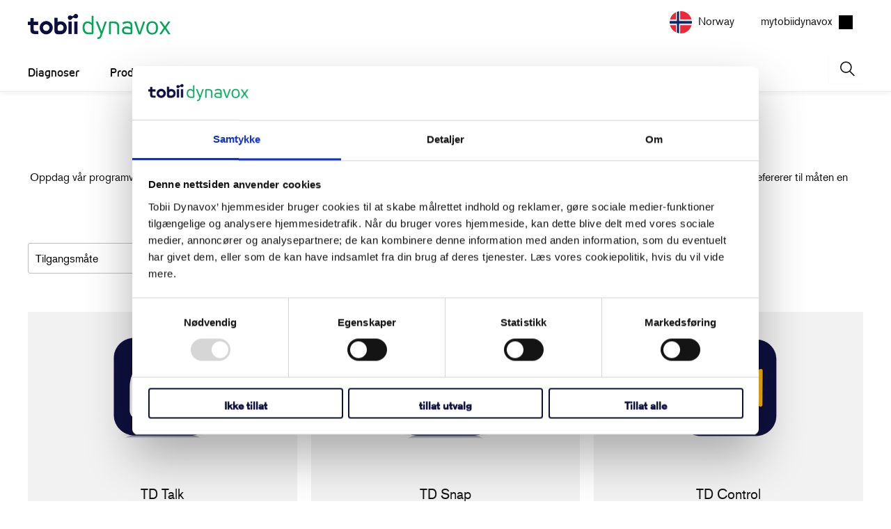

--- FILE ---
content_type: text/html; charset=utf-8
request_url: https://no.tobiidynavox.com/collections/apps-software
body_size: 43887
content:

















 <!DOCTYPE html>
<html class="no-js no-touch" lang="no"> <head> <meta http-equiv="Content-Security-Policy" content="script-src 'self' 'unsafe-inline' 'unsafe-eval' *.googleadservices.com *.pardot.com *.ads-twitter.com *.tobiidynavox.com *.weglot.com *.doubleclick.net *.salesforce.com *.salesforce-sites.com *.shopify.com *.cloudflare.com *.google.com *.gstatic.com *.cookiebot.com *.force.com *.googletagmanager.com *.salesforceliveagent.com *.sentry-cdn.com *.wistia.com *.getshogun.com *.shgcdn.com *.shgcdn2.com *.shgcdn3.com *.talentlms.com *.cloudfront.net siteimproveanalytics.com *.hotjar.com *.facebook.net *.licdn.com"> <meta charset="utf-8"> <meta http-equiv="cleartype" content="on"> <meta name="robots" content="index,follow"> <!-- Mobile Specific Metas test --> <meta name="HandheldFriendly" content="True"> <meta name="MobileOptimized" content="320"> <meta name="viewport" content="width=device-width,initial-scale=1"> <meta name="theme-color" content="#ffffff"> <title>
      Apper og programvare - Tobii Dynavox NO</title> <meta name="description" content="Oppdag vår programvare og apper for kommunikasjon, datatilgang, spesialpedagogikk og analyse. Begrens søket ditt ved å filtrere etter tilgangsmåte, som refererer til måten en person bruker enheten på (med øynene, hendene eller en bryter), og etter mål."/> <!-- Preconnect Domains --> <link rel="preconnect" href="https://fonts.shopifycdn.com" /> <link rel="preconnect" href="https://cdn.shopify.com" /> <link rel="preconnect" href="https://v.shopify.com" /> <link rel="preconnect" href="https://cdn.shopifycloud.com" /> <link rel="preconnect" href="https://monorail-edge.shopifysvc.com"> <!-- fallback for browsers that don't support preconnect --> <link rel="dns-prefetch" href="https://fonts.shopifycdn.com" /> <link rel="dns-prefetch" href="https://cdn.shopify.com" /> <link rel="dns-prefetch" href="https://v.shopify.com" /> <link rel="dns-prefetch" href="https://cdn.shopifycloud.com" /> <link rel="dns-prefetch" href="https://monorail-edge.shopifysvc.com"> <!-- Preload Assets --> <link rel="preload" href="//no.tobiidynavox.com/cdn/shop/t/2/assets/fancybox.css?v=19278034316635137701680771584" as="style"> <link rel="preload" href="//no.tobiidynavox.com/cdn/shop/t/2/assets/styles.css?v=104133640307253796951763735264" as="style"> <link rel="preload" href="//no.tobiidynavox.com/cdn/shop/t/2/assets/jquery.min.js?v=158417595810649192771732630293" as="script"> <link rel="preload" href="//no.tobiidynavox.com/cdn/shop/t/2/assets/vendors.js?v=137195720565952264011680771585" as="script"> <link rel="preload" href="//no.tobiidynavox.com/cdn/shop/t/2/assets/sections.js?v=145322921237374547931751287579" as="script"> <link rel="preload" href="//no.tobiidynavox.com/cdn/shop/t/2/assets/utilities.js?v=29780650094251061291761222342" as="script"> <link rel="preload" href="//no.tobiidynavox.com/cdn/shop/t/2/assets/app.js?v=59961215893496933821761222341" as="script"> <meta name="norton-safeweb-site-verification" content="" /> <meta name="facebook-domain-verification" content="" /> <!-- Google Tag Manager --> <script >(function(w,d,s,l,i){w[l]=w[l]||[];w[l].push({'gtm.start':
    new Date().getTime(),event:'gtm.js'});var f=d.getElementsByTagName(s)[0],
    j=d.createElement(s),dl=l!='dataLayer'?'&l='+l:'';j.async=true;j.src=
    'https://www.googletagmanager.com/gtm.js?id='+i+dl;f.parentNode.insertBefore(j,f);
    })(window,document,'script','dataLayer','GTM-THT5Z29');</script> <!-- End Google Tag Manager --> <!-- Google Tag Manager --> <script >(function(w,d,s,l,i){w[l]=w[l]||[];w[l].push({'gtm.start':
    new Date().getTime(),event:'gtm.js'});var f=d.getElementsByTagName(s)[0],
    j=d.createElement(s),dl=l!='dataLayer'?'&l='+l:'';j.async=true;j.src=
    'https://www.googletagmanager.com/gtm.js?id='+i+dl;f.parentNode.insertBefore(j,f);
    })(window,document,'script','dataLayer','');</script> <!-- End Google Tag Manager --> <!-- Stylesheet for Fancybox library --> <link href="//no.tobiidynavox.com/cdn/shop/t/2/assets/fancybox.css?v=19278034316635137701680771584" rel="stylesheet" type="text/css" media="all" /> <!-- Stylesheets for Turbo --> <link href="//no.tobiidynavox.com/cdn/shop/t/2/assets/styles.css?v=104133640307253796951763735264" rel="stylesheet" type="text/css" media="all" /> <link rel="stylesheet" href="https://use.typekit.net/mtp7rxi.css" /> <script >
      window.lazySizesConfig = window.lazySizesConfig || {};

      lazySizesConfig.expand = 300;
      lazySizesConfig.loadHidden = false;

      /*! lazysizes - v5.2.2 - bgset plugin */
      !function(e,t){var a=function(){t(e.lazySizes),e.removeEventListener("lazyunveilread",a,!0)};t=t.bind(null,e,e.document),"object"==typeof module&&module.exports?t(require("lazysizes")):"function"==typeof define&&define.amd?define(["lazysizes"],t):e.lazySizes?a():e.addEventListener("lazyunveilread",a,!0)}(window,function(e,z,g){"use strict";var c,y,b,f,i,s,n,v,m;e.addEventListener&&(c=g.cfg,y=/\s+/g,b=/\s*\|\s+|\s+\|\s*/g,f=/^(.+?)(?:\s+\[\s*(.+?)\s*\])(?:\s+\[\s*(.+?)\s*\])?$/,i=/^\s*\(*\s*type\s*:\s*(.+?)\s*\)*\s*$/,s=/\(|\)|'/,n={contain:1,cover:1},v=function(e,t){var a;t&&((a=t.match(i))&&a[1]?e.setAttribute("type",a[1]):e.setAttribute("media",c.customMedia[t]||t))},m=function(e){var t,a,i,r;e.target._lazybgset&&(a=(t=e.target)._lazybgset,(i=t.currentSrc||t.src)&&((r=g.fire(a,"bgsetproxy",{src:i,useSrc:s.test(i)?JSON.stringify(i):i})).defaultPrevented||(a.style.backgroundImage="url("+r.detail.useSrc+")")),t._lazybgsetLoading&&(g.fire(a,"_lazyloaded",{},!1,!0),delete t._lazybgsetLoading))},addEventListener("lazybeforeunveil",function(e){var t,a,i,r,s,n,l,d,o,u;!e.defaultPrevented&&(t=e.target.getAttribute("data-bgset"))&&(o=e.target,(u=z.createElement("img")).alt="",u._lazybgsetLoading=!0,e.detail.firesLoad=!0,a=t,i=o,r=u,s=z.createElement("picture"),n=i.getAttribute(c.sizesAttr),l=i.getAttribute("data-ratio"),d=i.getAttribute("data-optimumx"),i._lazybgset&&i._lazybgset.parentNode==i&&i.removeChild(i._lazybgset),Object.defineProperty(r,"_lazybgset",{value:i,writable:!0}),Object.defineProperty(i,"_lazybgset",{value:s,writable:!0}),a=a.replace(y," ").split(b),s.style.display="none",r.className=c.lazyClass,1!=a.length||n||(n="auto"),a.forEach(function(e){var t,a=z.createElement("source");n&&"auto"!=n&&a.setAttribute("sizes",n),(t=e.match(f))?(a.setAttribute(c.srcsetAttr,t[1]),v(a,t[2]),v(a,t[3])):a.setAttribute(c.srcsetAttr,e),s.appendChild(a)}),n&&(r.setAttribute(c.sizesAttr,n),i.removeAttribute(c.sizesAttr),i.removeAttribute("sizes")),d&&r.setAttribute("data-optimumx",d),l&&r.setAttribute("data-ratio",l),s.appendChild(r),i.appendChild(s),setTimeout(function(){g.loader.unveil(u),g.rAF(function(){g.fire(u,"_lazyloaded",{},!0,!0),u.complete&&m({target:u})})}))}),z.addEventListener("load",m,!0),e.addEventListener("lazybeforesizes",function(e){var t,a,i,r;e.detail.instance==g&&e.target._lazybgset&&e.detail.dataAttr&&(t=e.target._lazybgset,i=t,r=(getComputedStyle(i)||{getPropertyValue:function(){}}).getPropertyValue("background-size"),!n[r]&&n[i.style.backgroundSize]&&(r=i.style.backgroundSize),n[a=r]&&(e.target._lazysizesParentFit=a,g.rAF(function(){e.target.setAttribute("data-parent-fit",a),e.target._lazysizesParentFit&&delete e.target._lazysizesParentFit})))},!0),z.documentElement.addEventListener("lazybeforesizes",function(e){var t,a;!e.defaultPrevented&&e.target._lazybgset&&e.detail.instance==g&&(e.detail.width=(t=e.target._lazybgset,a=g.gW(t,t.parentNode),(!t._lazysizesWidth||a>t._lazysizesWidth)&&(t._lazysizesWidth=a),t._lazysizesWidth))}))});

      /*! lazysizes - v5.2.2 */
      !function(e){var t=function(u,D,f){"use strict";var k,H;if(function(){var e;var t={lazyClass:"lazyload",loadedClass:"lazyloaded",loadingClass:"lazyloading",preloadClass:"lazypreload",errorClass:"lazyerror",autosizesClass:"lazyautosizes",srcAttr:"data-src",srcsetAttr:"data-srcset",sizesAttr:"data-sizes",minSize:40,customMedia:{},init:true,expFactor:1.5,hFac:.8,loadMode:2,loadHidden:true,ricTimeout:0,throttleDelay:125};H=u.lazySizesConfig||u.lazysizesConfig||{};for(e in t){if(!(e in H)){H[e]=t[e]}}}(),!D||!D.getElementsByClassName){return{init:function(){},cfg:H,noSupport:true}}var O=D.documentElement,a=u.HTMLPictureElement,P="addEventListener",$="getAttribute",q=u[P].bind(u),I=u.setTimeout,U=u.requestAnimationFrame||I,l=u.requestIdleCallback,j=/^picture$/i,r=["load","error","lazyincluded","_lazyloaded"],i={},G=Array.prototype.forEach,J=function(e,t){if(!i[t]){i[t]=new RegExp("(\\s|^)"+t+"(\\s|$)")}return i[t].test(e[$]("class")||"")&&i[t]},K=function(e,t){if(!J(e,t)){e.setAttribute("class",(e[$]("class")||"").trim()+" "+t)}},Q=function(e,t){var i;if(i=J(e,t)){e.setAttribute("class",(e[$]("class")||"").replace(i," "))}},V=function(t,i,e){var a=e?P:"removeEventListener";if(e){V(t,i)}r.forEach(function(e){t[a](e,i)})},X=function(e,t,i,a,r){var n=D.createEvent("Event");if(!i){i={}}i.instance=k;n.initEvent(t,!a,!r);n.detail=i;e.dispatchEvent(n);return n},Y=function(e,t){var i;if(!a&&(i=u.picturefill||H.pf)){if(t&&t.src&&!e[$]("srcset")){e.setAttribute("srcset",t.src)}i({reevaluate:true,elements:[e]})}else if(t&&t.src){e.src=t.src}},Z=function(e,t){return(getComputedStyle(e,null)||{})[t]},s=function(e,t,i){i=i||e.offsetWidth;while(i<H.minSize&&t&&!e._lazysizesWidth){i=t.offsetWidth;t=t.parentNode}return i},ee=function(){var i,a;var t=[];var r=[];var n=t;var s=function(){var e=n;n=t.length?r:t;i=true;a=false;while(e.length){e.shift()()}i=false};var e=function(e,t){if(i&&!t){e.apply(this,arguments)}else{n.push(e);if(!a){a=true;(D.hidden?I:U)(s)}}};e._lsFlush=s;return e}(),te=function(i,e){return e?function(){ee(i)}:function(){var e=this;var t=arguments;ee(function(){i.apply(e,t)})}},ie=function(e){var i;var a=0;var r=H.throttleDelay;var n=H.ricTimeout;var t=function(){i=false;a=f.now();e()};var s=l&&n>49?function(){l(t,{timeout:n});if(n!==H.ricTimeout){n=H.ricTimeout}}:te(function(){I(t)},true);return function(e){var t;if(e=e===true){n=33}if(i){return}i=true;t=r-(f.now()-a);if(t<0){t=0}if(e||t<9){s()}else{I(s,t)}}},ae=function(e){var t,i;var a=99;var r=function(){t=null;e()};var n=function(){var e=f.now()-i;if(e<a){I(n,a-e)}else{(l||r)(r)}};return function(){i=f.now();if(!t){t=I(n,a)}}},e=function(){var v,m,c,h,e;var y,z,g,p,C,b,A;var n=/^img$/i;var d=/^iframe$/i;var E="onscroll"in u&&!/(gle|ing)bot/.test(navigator.userAgent);var _=0;var w=0;var N=0;var M=-1;var x=function(e){N--;if(!e||N<0||!e.target){N=0}};var W=function(e){if(A==null){A=Z(D.body,"visibility")=="hidden"}return A||!(Z(e.parentNode,"visibility")=="hidden"&&Z(e,"visibility")=="hidden")};var S=function(e,t){var i;var a=e;var r=W(e);g-=t;b+=t;p-=t;C+=t;while(r&&(a=a.offsetParent)&&a!=D.body&&a!=O){r=(Z(a,"opacity")||1)>0;if(r&&Z(a,"overflow")!="visible"){i=a.getBoundingClientRect();r=C>i.left&&p<i.right&&b>i.top-1&&g<i.bottom+1}}return r};var t=function(){var e,t,i,a,r,n,s,l,o,u,f,c;var d=k.elements;if((h=H.loadMode)&&N<8&&(e=d.length)){t=0;M++;for(;t<e;t++){if(!d[t]||d[t]._lazyRace){continue}if(!E||k.prematureUnveil&&k.prematureUnveil(d[t])){R(d[t]);continue}if(!(l=d[t][$]("data-expand"))||!(n=l*1)){n=w}if(!u){u=!H.expand||H.expand<1?O.clientHeight>500&&O.clientWidth>500?500:370:H.expand;k._defEx=u;f=u*H.expFactor;c=H.hFac;A=null;if(w<f&&N<1&&M>2&&h>2&&!D.hidden){w=f;M=0}else if(h>1&&M>1&&N<6){w=u}else{w=_}}if(o!==n){y=innerWidth+n*c;z=innerHeight+n;s=n*-1;o=n}i=d[t].getBoundingClientRect();if((b=i.bottom)>=s&&(g=i.top)<=z&&(C=i.right)>=s*c&&(p=i.left)<=y&&(b||C||p||g)&&(H.loadHidden||W(d[t]))&&(m&&N<3&&!l&&(h<3||M<4)||S(d[t],n))){R(d[t]);r=true;if(N>9){break}}else if(!r&&m&&!a&&N<4&&M<4&&h>2&&(v[0]||H.preloadAfterLoad)&&(v[0]||!l&&(b||C||p||g||d[t][$](H.sizesAttr)!="auto"))){a=v[0]||d[t]}}if(a&&!r){R(a)}}};var i=ie(t);var B=function(e){var t=e.target;if(t._lazyCache){delete t._lazyCache;return}x(e);K(t,H.loadedClass);Q(t,H.loadingClass);V(t,L);X(t,"lazyloaded")};var a=te(B);var L=function(e){a({target:e.target})};var T=function(t,i){try{t.contentWindow.location.replace(i)}catch(e){t.src=i}};var F=function(e){var t;var i=e[$](H.srcsetAttr);if(t=H.customMedia[e[$]("data-media")||e[$]("media")]){e.setAttribute("media",t)}if(i){e.setAttribute("srcset",i)}};var s=te(function(t,e,i,a,r){var n,s,l,o,u,f;if(!(u=X(t,"lazybeforeunveil",e)).defaultPrevented){if(a){if(i){K(t,H.autosizesClass)}else{t.setAttribute("sizes",a)}}s=t[$](H.srcsetAttr);n=t[$](H.srcAttr);if(r){l=t.parentNode;o=l&&j.test(l.nodeName||"")}f=e.firesLoad||"src"in t&&(s||n||o);u={target:t};K(t,H.loadingClass);if(f){clearTimeout(c);c=I(x,2500);V(t,L,true)}if(o){G.call(l.getElementsByTagName("source"),F)}if(s){t.setAttribute("srcset",s)}else if(n&&!o){if(d.test(t.nodeName)){T(t,n)}else{t.src=n}}if(r&&(s||o)){Y(t,{src:n})}}if(t._lazyRace){delete t._lazyRace}Q(t,H.lazyClass);ee(function(){var e=t.complete&&t.naturalWidth>1;if(!f||e){if(e){K(t,"ls-is-cached")}B(u);t._lazyCache=true;I(function(){if("_lazyCache"in t){delete t._lazyCache}},9)}if(t.loading=="lazy"){N--}},true)});var R=function(e){if(e._lazyRace){return}var t;var i=n.test(e.nodeName);var a=i&&(e[$](H.sizesAttr)||e[$]("sizes"));var r=a=="auto";if((r||!m)&&i&&(e[$]("src")||e.srcset)&&!e.complete&&!J(e,H.errorClass)&&J(e,H.lazyClass)){return}t=X(e,"lazyunveilread").detail;if(r){re.updateElem(e,true,e.offsetWidth)}e._lazyRace=true;N++;s(e,t,r,a,i)};var r=ae(function(){H.loadMode=3;i()});var l=function(){if(H.loadMode==3){H.loadMode=2}r()};var o=function(){if(m){return}if(f.now()-e<999){I(o,999);return}m=true;H.loadMode=3;i();q("scroll",l,true)};return{_:function(){e=f.now();k.elements=D.getElementsByClassName(H.lazyClass);v=D.getElementsByClassName(H.lazyClass+" "+H.preloadClass);q("scroll",i,true);q("resize",i,true);q("pageshow",function(e){if(e.persisted){var t=D.querySelectorAll("."+H.loadingClass);if(t.length&&t.forEach){U(function(){t.forEach(function(e){if(e.complete){R(e)}})})}}});if(u.MutationObserver){new MutationObserver(i).observe(O,{childList:true,subtree:true,attributes:true})}else{O[P]("DOMNodeInserted",i,true);O[P]("DOMAttrModified",i,true);setInterval(i,999)}q("hashchange",i,true);["focus","mouseover","click","load","transitionend","animationend"].forEach(function(e){D[P](e,i,true)});if(/d$|^c/.test(D.readyState)){o()}else{q("load",o);D[P]("DOMContentLoaded",i);I(o,2e4)}if(k.elements.length){t();ee._lsFlush()}else{i()}},checkElems:i,unveil:R,_aLSL:l}}(),re=function(){var i;var n=te(function(e,t,i,a){var r,n,s;e._lazysizesWidth=a;a+="px";e.setAttribute("sizes",a);if(j.test(t.nodeName||"")){r=t.getElementsByTagName("source");for(n=0,s=r.length;n<s;n++){r[n].setAttribute("sizes",a)}}if(!i.detail.dataAttr){Y(e,i.detail)}});var a=function(e,t,i){var a;var r=e.parentNode;if(r){i=s(e,r,i);a=X(e,"lazybeforesizes",{width:i,dataAttr:!!t});if(!a.defaultPrevented){i=a.detail.width;if(i&&i!==e._lazysizesWidth){n(e,r,a,i)}}}};var e=function(){var e;var t=i.length;if(t){e=0;for(;e<t;e++){a(i[e])}}};var t=ae(e);return{_:function(){i=D.getElementsByClassName(H.autosizesClass);q("resize",t)},checkElems:t,updateElem:a}}(),t=function(){if(!t.i&&D.getElementsByClassName){t.i=true;re._();e._()}};return I(function(){H.init&&t()}),k={cfg:H,autoSizer:re,loader:e,init:t,uP:Y,aC:K,rC:Q,hC:J,fire:X,gW:s,rAF:ee}}(e,e.document,Date);e.lazySizes=t,"object"==typeof module&&module.exports&&(module.exports=t)}("undefined"!=typeof window?window:{});</script> <!-- Icons --> <link rel="shortcut icon" type="image/x-icon" href="//no.tobiidynavox.com/cdn/shop/files/tobii-dynavox-favicon_180x180.png?v=1741764791"> <link rel="apple-touch-icon" href="//no.tobiidynavox.com/cdn/shop/files/tobii-dynavox-favicon_180x180.png?v=1741764791"/> <link rel="apple-touch-icon" sizes="57x57" href="//no.tobiidynavox.com/cdn/shop/files/tobii-dynavox-favicon_57x57.png?v=1741764791"/> <link rel="apple-touch-icon" sizes="60x60" href="//no.tobiidynavox.com/cdn/shop/files/tobii-dynavox-favicon_60x60.png?v=1741764791"/> <link rel="apple-touch-icon" sizes="72x72" href="//no.tobiidynavox.com/cdn/shop/files/tobii-dynavox-favicon_72x72.png?v=1741764791"/> <link rel="apple-touch-icon" sizes="76x76" href="//no.tobiidynavox.com/cdn/shop/files/tobii-dynavox-favicon_76x76.png?v=1741764791"/> <link rel="apple-touch-icon" sizes="114x114" href="//no.tobiidynavox.com/cdn/shop/files/tobii-dynavox-favicon_114x114.png?v=1741764791"/> <link rel="apple-touch-icon" sizes="180x180" href="//no.tobiidynavox.com/cdn/shop/files/tobii-dynavox-favicon_180x180.png?v=1741764791"/> <link rel="apple-touch-icon" sizes="228x228" href="//no.tobiidynavox.com/cdn/shop/files/tobii-dynavox-favicon_228x228.png?v=1741764791"/> <link rel="canonical" href="https://no.tobiidynavox.com/collections/apps-software"/> <script src="//no.tobiidynavox.com/cdn/shop/t/2/assets/jquery.min.js?v=158417595810649192771732630293" ></script> <script >
      window.Theme = window.Theme || {};
      window.Theme.version = '7.0.0';
      window.Theme.name = 'Turbo';</script>
    


    
<template id="price-ui"><span class="price " data-price></span><span class="compare-at-price" data-compare-at-price></span><span class="unit-pricing" data-unit-pricing></span></template> <template id="price-ui-badge"><div class="price-ui-badge__sticker"> <span class="price-ui-badge__sticker-text" data-badge></span></div></template> <template id="price-ui__price"><span class="money" data-price></span></template> <template id="price-ui__price-range">Translation missing: no.product.price.range_html</template> <template id="price-ui__unit-pricing">Translation missing: no.product.price.unit_pricing_html</template> <template id="price-ui-badge__percent-savings-range">Translation missing: no.product.badge.sale_percentage_range_html</template> <template id="price-ui-badge__percent-savings">Translation missing: no.product.badge.sale_percentage_single_html</template> <template id="price-ui-badge__price-savings-range">Translation missing: no.product.badge.sale_money_range_html</template> <template id="price-ui-badge__price-savings">Translation missing: no.product.badge.sale_money_single_html</template> <template id="price-ui-badge__on-sale">Translation missing: no.product.badge.sale</template> <template id="price-ui-badge__sold-out">Translation missing: no.product.badge.sold_out</template> <template id="price-ui-badge__in-stock">Translation missing: no.product.badge.in_stock</template> <script >
      
window.Shopify = window.Shopify || {};window.Shopify.theme_settings = {};
window.Currency = window.Currency || {};window.Shopify.routes = {};window.Shopify.theme_settings.display_tos_checkbox = false;window.Shopify.theme_settings.go_to_checkout = true;window.Shopify.theme_settings.cart_action = "ajax";window.Shopify.theme_settings.cart_shipping_calculator = false;window.Shopify.theme_settings.collection_swatches = false;window.Shopify.theme_settings.collection_secondary_image = false;


window.Currency.show_multiple_currencies = false;
window.Currency.shop_currency = "NOK";
window.Currency.default_currency = "USD";
window.Currency.display_format = "money_format";
window.Currency.money_format = "{{amount_with_comma_separator}} kr";
window.Currency.money_format_no_currency = "{{amount_with_comma_separator}} kr";
window.Currency.money_format_currency = "{{amount_with_comma_separator}} NOK";
window.Currency.native_multi_currency = false;
window.Currency.iso_code = "NOK";
window.Currency.symbol = "kr";window.Shopify.theme_settings.display_inventory_left = false;window.Shopify.theme_settings.inventory_threshold = 10;window.Shopify.theme_settings.limit_quantity = false;window.Shopify.theme_settings.menu_position = "inline";window.Shopify.theme_settings.newsletter_popup = false;window.Shopify.theme_settings.newsletter_popup_days = "7";window.Shopify.theme_settings.newsletter_popup_mobile = false;window.Shopify.theme_settings.newsletter_popup_seconds = 0;window.Shopify.theme_settings.pagination_type = "basic_pagination";window.Shopify.theme_settings.search_pagination_type = "basic_pagination";window.Shopify.theme_settings.enable_shopify_review_comments = false;window.Shopify.theme_settings.enable_shopify_collection_badges = false;window.Shopify.theme_settings.quick_shop_thumbnail_position = "bottom-thumbnails";window.Shopify.theme_settings.product_form_style = "select";window.Shopify.theme_settings.sale_banner_enabled = false;window.Shopify.theme_settings.display_savings = false;window.Shopify.theme_settings.display_sold_out_price = false;window.Shopify.theme_settings.sold_out_text = "Sold Out";window.Shopify.theme_settings.free_text = "";window.Shopify.theme_settings.video_looping = null;window.Shopify.theme_settings.quick_shop_style = "popup";window.Shopify.theme_settings.hover_enabled = false;window.Shopify.routes.cart_url = "/cart";window.Shopify.routes.root_url = "/";window.Shopify.routes.search_url = "/search";window.Shopify.theme_settings.image_loading_style = "none";window.Shopify.theme_settings.search_option = "product,page,article";window.Shopify.theme_settings.search_items_to_display = 5;window.Shopify.theme_settings.enable_autocomplete = false;window.Shopify.theme_settings.enable_autocomplete_previous = false;window.Shopify.theme_settings.gse_enable = true;window.Shopify.theme_settings.gse_enable_autocomplete = true;window.Shopify.theme_settings.page_dots_enabled = false;window.Shopify.theme_settings.slideshow_arrow_size = "light";window.Shopify.theme_settings.quick_shop_enabled = false;window.Shopify.translation =window.Shopify.translation || {};window.Shopify.translation.agree_to_terms_warning = "You must agree with the terms and conditions to checkout.";window.Shopify.translation.one_item_left = "gjenstand igjen";window.Shopify.translation.items_left_text = "gjenstander igjen";window.Shopify.translation.cart_savings_text = "Totale besparelser";window.Shopify.translation.cart_discount_text = "";window.Shopify.translation.cart_subtotal_text = "Delsum";window.Shopify.translation.cart_remove_text = "Remove";window.Shopify.translation.cart_free_text = "";window.Shopify.translation.newsletter_success_text = "Takk for at du ble med på vår e-postliste!";window.Shopify.translation.notify_email = "Fyll inn epostadressen din...";window.Shopify.translation.notify_email_value = "";window.Shopify.translation.notify_email_send = "Sende";window.Shopify.translation.notify_message_first = "";window.Shopify.translation.notify_message_last = "";window.Shopify.translation.notify_success_text = "Takk! Vi vil varsle deg når dette produktet blir tilgjengelig!";window.Shopify.translation.add_to_cart = "Legg i handlekurv";window.Shopify.translation.coming_soon_text = "Kommer snart";window.Shopify.translation.sold_out_text = "Utsolgt";window.Shopify.translation.sale_text = "Salg";window.Shopify.translation.savings_text = "Du sparer";window.Shopify.translation.from_text = "fra";window.Shopify.translation.new_text = "Ny";window.Shopify.translation.pre_order_text = "Forhåndsbestille";window.Shopify.translation.unavailable_text = "Utilgjengelig";window.Shopify.translation.all_results = "Se alle resultater";window.Shopify.translation.no_results = "Beklager, ingen resultater!";window.Shopify.media_queries =window.Shopify.media_queries || {};window.Shopify.media_queries.small = window.matchMedia( "(max-width: 480px)" );window.Shopify.media_queries.medium = window.matchMedia( "(max-width: 798px)" );window.Shopify.media_queries.large = window.matchMedia( "(min-width: 799px)" );window.Shopify.media_queries.larger = window.matchMedia( "(min-width: 960px)" );window.Shopify.media_queries.xlarge = window.matchMedia( "(min-width: 1200px)" );window.Shopify.media_queries.ie10 = window.matchMedia( "all and (-ms-high-contrast: none), (-ms-high-contrast: active)" );window.Shopify.media_queries.tablet = window.matchMedia( "only screen and (min-width: 799px) and (max-width: 1024px)" );</script> <script src="//no.tobiidynavox.com/cdn/shop/t/2/assets/vendors.js?v=137195720565952264011680771585" defer ></script> <script src="//no.tobiidynavox.com/cdn/shop/t/2/assets/sections.js?v=145322921237374547931751287579" defer ></script> <script src="//no.tobiidynavox.com/cdn/shop/t/2/assets/utilities.js?v=29780650094251061291761222342" defer ></script> <script src="//no.tobiidynavox.com/cdn/shop/t/2/assets/app.js?v=59961215893496933821761222341" defer ></script> <script src="//no.tobiidynavox.com/cdn/shop/t/2/assets/instantclick.min.js?v=41535832579818341021680771584" data-no-instant defer ></script> <script data-no-instant>
        window.addEventListener('DOMContentLoaded', function() {

          function inIframe() {
            try {
              return window.self !== window.top;
            } catch (e) {
              return true;
            }
          }

          if (!inIframe()){
            InstantClick.on('change', function() {

              $('head script[src*="shopify"]').each(function() {
                var script = document.createElement('script');
                script.type = 'text/javascript';
                script.src = $(this).attr('src');

                $('body').append(script);
              });

              $('body').removeClass('fancybox-active');
              $.fancybox.destroy();

              InstantClick.init();

            });
          }
        });</script> <script></script> <script>window.performance && window.performance.mark && window.performance.mark('shopify.content_for_header.start');</script><meta id="shopify-digital-wallet" name="shopify-digital-wallet" content="/74386506037/digital_wallets/dialog">
<meta name="shopify-checkout-api-token" content="0e326134ae56e9499c391e2b9b9882f1">
<meta id="in-context-paypal-metadata" data-shop-id="74386506037" data-venmo-supported="true" data-environment="production" data-locale="en_US" data-paypal-v4="true" data-currency="NOK">
<link rel="alternate" type="application/atom+xml" title="Feed" href="/collections/apps-software.atom" />
<link rel="alternate" type="application/json+oembed" href="https://no.tobiidynavox.com/collections/apps-software.oembed">
<script async="async" src="/checkouts/internal/preloads.js?locale=no-NO"></script>
<script id="shopify-features" type="application/json">{"accessToken":"0e326134ae56e9499c391e2b9b9882f1","betas":["rich-media-storefront-analytics"],"domain":"no.tobiidynavox.com","predictiveSearch":true,"shopId":74386506037,"locale":"en"}</script>
<script>var Shopify = Shopify || {};
Shopify.shop = "tobii-dynavox-no.myshopify.com";
Shopify.locale = "no";
Shopify.currency = {"active":"NOK","rate":"1.0"};
Shopify.country = "NO";
Shopify.theme = {"name":"Live","id":147612074293,"schema_name":"Turbo","schema_version":"7.0.0","theme_store_id":null,"role":"main"};
Shopify.theme.handle = "null";
Shopify.theme.style = {"id":null,"handle":null};
Shopify.cdnHost = "no.tobiidynavox.com/cdn";
Shopify.routes = Shopify.routes || {};
Shopify.routes.root = "/";</script>
<script type="module">!function(o){(o.Shopify=o.Shopify||{}).modules=!0}(window);</script>
<script>!function(o){function n(){var o=[];function n(){o.push(Array.prototype.slice.apply(arguments))}return n.q=o,n}var t=o.Shopify=o.Shopify||{};t.loadFeatures=n(),t.autoloadFeatures=n()}(window);</script>
<script id="shop-js-analytics" type="application/json">{"pageType":"collection"}</script>
<script defer="defer" async type="module" src="//no.tobiidynavox.com/cdn/shopifycloud/shop-js/modules/v2/client.init-shop-cart-sync_BT-GjEfc.en.esm.js"></script>
<script defer="defer" async type="module" src="//no.tobiidynavox.com/cdn/shopifycloud/shop-js/modules/v2/chunk.common_D58fp_Oc.esm.js"></script>
<script defer="defer" async type="module" src="//no.tobiidynavox.com/cdn/shopifycloud/shop-js/modules/v2/chunk.modal_xMitdFEc.esm.js"></script>
<script type="module">
  await import("//no.tobiidynavox.com/cdn/shopifycloud/shop-js/modules/v2/client.init-shop-cart-sync_BT-GjEfc.en.esm.js");
await import("//no.tobiidynavox.com/cdn/shopifycloud/shop-js/modules/v2/chunk.common_D58fp_Oc.esm.js");
await import("//no.tobiidynavox.com/cdn/shopifycloud/shop-js/modules/v2/chunk.modal_xMitdFEc.esm.js");

  window.Shopify.SignInWithShop?.initShopCartSync?.({"fedCMEnabled":true,"windoidEnabled":true});

</script>
<script>(function() {
  var isLoaded = false;
  function asyncLoad() {
    if (isLoaded) return;
    isLoaded = true;
    var urls = ["https:\/\/na.shgcdn3.com\/collector.js?shop=tobii-dynavox-no.myshopify.com"];
    for (var i = 0; i <urls.length; i++) {
      var s = document.createElement('script');
      s.type = 'text/javascript';
      s.async = true;
      s.src = urls[i];
      var x = document.getElementsByTagName('script')[0];
      x.parentNode.insertBefore(s, x);
    }
  };
  if(window.attachEvent) {
    window.attachEvent('onload', asyncLoad);
  } else {
    window.addEventListener('load', asyncLoad, false);
  }
})();</script>
<script id="__st">var __st={"a":74386506037,"offset":-18000,"reqid":"753f37da-2fe2-4c86-a3b6-dd9b06145a29-1769106844","pageurl":"no.tobiidynavox.com\/collections\/apps-software","u":"54733d4d8da4","p":"collection","rtyp":"collection","rid":443303493941};</script>
<script>window.ShopifyPaypalV4VisibilityTracking = true;</script>
<script id="captcha-bootstrap">!function(){'use strict';const t='contact',e='account',n='new_comment',o=[[t,t],['blogs',n],['comments',n],[t,'customer']],c=[[e,'customer_login'],[e,'guest_login'],[e,'recover_customer_password'],[e,'create_customer']],r=t=>t.map((([t,e])=>`form[action*='/${t}']:not([data-nocaptcha='true']) input[name='form_type'][value='${e}']`)).join(','),a=t=>()=>t?[...document.querySelectorAll(t)].map((t=>t.form)):[];function s(){const t=[...o],e=r(t);return a(e)}const i='password',u='form_key',d=['recaptcha-v3-token','g-recaptcha-response','h-captcha-response',i],f=()=>{try{return window.sessionStorage}catch{return}},m='__shopify_v',_=t=>t.elements[u];function p(t,e,n=!1){try{const o=window.sessionStorage,c=JSON.parse(o.getItem(e)),{data:r}=function(t){const{data:e,action:n}=t;return t[m]||n?{data:e,action:n}:{data:t,action:n}}(c);for(const[e,n]of Object.entries(r))t.elements[e]&&(t.elements[e].value=n);n&&o.removeItem(e)}catch(o){console.error('form repopulation failed',{error:o})}}const l='form_type',E='cptcha';function T(t){t.dataset[E]=!0}const w=window,h=w.document,L='Shopify',v='ce_forms',y='captcha';let A=!1;((t,e)=>{const n=(g='f06e6c50-85a8-45c8-87d0-21a2b65856fe',I='https://cdn.shopify.com/shopifycloud/storefront-forms-hcaptcha/ce_storefront_forms_captcha_hcaptcha.v1.5.2.iife.js',D={infoText:'Protected by hCaptcha',privacyText:'Privacy',termsText:'Terms'},(t,e,n)=>{const o=w[L][v],c=o.bindForm;if(c)return c(t,g,e,D).then(n);var r;o.q.push([[t,g,e,D],n]),r=I,A||(h.body.append(Object.assign(h.createElement('script'),{id:'captcha-provider',async:!0,src:r})),A=!0)});var g,I,D;w[L]=w[L]||{},w[L][v]=w[L][v]||{},w[L][v].q=[],w[L][y]=w[L][y]||{},w[L][y].protect=function(t,e){n(t,void 0,e),T(t)},Object.freeze(w[L][y]),function(t,e,n,w,h,L){const[v,y,A,g]=function(t,e,n){const i=e?o:[],u=t?c:[],d=[...i,...u],f=r(d),m=r(i),_=r(d.filter((([t,e])=>n.includes(e))));return[a(f),a(m),a(_),s()]}(w,h,L),I=t=>{const e=t.target;return e instanceof HTMLFormElement?e:e&&e.form},D=t=>v().includes(t);t.addEventListener('submit',(t=>{const e=I(t);if(!e)return;const n=D(e)&&!e.dataset.hcaptchaBound&&!e.dataset.recaptchaBound,o=_(e),c=g().includes(e)&&(!o||!o.value);(n||c)&&t.preventDefault(),c&&!n&&(function(t){try{if(!f())return;!function(t){const e=f();if(!e)return;const n=_(t);if(!n)return;const o=n.value;o&&e.removeItem(o)}(t);const e=Array.from(Array(32),(()=>Math.random().toString(36)[2])).join('');!function(t,e){_(t)||t.append(Object.assign(document.createElement('input'),{type:'hidden',name:u})),t.elements[u].value=e}(t,e),function(t,e){const n=f();if(!n)return;const o=[...t.querySelectorAll(`input[type='${i}']`)].map((({name:t})=>t)),c=[...d,...o],r={};for(const[a,s]of new FormData(t).entries())c.includes(a)||(r[a]=s);n.setItem(e,JSON.stringify({[m]:1,action:t.action,data:r}))}(t,e)}catch(e){console.error('failed to persist form',e)}}(e),e.submit())}));const S=(t,e)=>{t&&!t.dataset[E]&&(n(t,e.some((e=>e===t))),T(t))};for(const o of['focusin','change'])t.addEventListener(o,(t=>{const e=I(t);D(e)&&S(e,y())}));const B=e.get('form_key'),M=e.get(l),P=B&&M;t.addEventListener('DOMContentLoaded',(()=>{const t=y();if(P)for(const e of t)e.elements[l].value===M&&p(e,B);[...new Set([...A(),...v().filter((t=>'true'===t.dataset.shopifyCaptcha))])].forEach((e=>S(e,t)))}))}(h,new URLSearchParams(w.location.search),n,t,e,['guest_login'])})(!0,!0)}();</script>
<script integrity="sha256-4kQ18oKyAcykRKYeNunJcIwy7WH5gtpwJnB7kiuLZ1E=" data-source-attribution="shopify.loadfeatures" defer="defer" src="//no.tobiidynavox.com/cdn/shopifycloud/storefront/assets/storefront/load_feature-a0a9edcb.js" crossorigin="anonymous"></script>
<script data-source-attribution="shopify.dynamic_checkout.dynamic.init">var Shopify=Shopify||{};Shopify.PaymentButton=Shopify.PaymentButton||{isStorefrontPortableWallets:!0,init:function(){window.Shopify.PaymentButton.init=function(){};var t=document.createElement("script");t.src="https://no.tobiidynavox.com/cdn/shopifycloud/portable-wallets/latest/portable-wallets.en.js",t.type="module",document.head.appendChild(t)}};
</script>
<script data-source-attribution="shopify.dynamic_checkout.buyer_consent">
  function portableWalletsHideBuyerConsent(e){var t=document.getElementById("shopify-buyer-consent"),n=document.getElementById("shopify-subscription-policy-button");t&&n&&(t.classList.add("hidden"),t.setAttribute("aria-hidden","true"),n.removeEventListener("click",e))}function portableWalletsShowBuyerConsent(e){var t=document.getElementById("shopify-buyer-consent"),n=document.getElementById("shopify-subscription-policy-button");t&&n&&(t.classList.remove("hidden"),t.removeAttribute("aria-hidden"),n.addEventListener("click",e))}window.Shopify?.PaymentButton&&(window.Shopify.PaymentButton.hideBuyerConsent=portableWalletsHideBuyerConsent,window.Shopify.PaymentButton.showBuyerConsent=portableWalletsShowBuyerConsent);
</script>
<script data-source-attribution="shopify.dynamic_checkout.cart.bootstrap">document.addEventListener("DOMContentLoaded",(function(){function t(){return document.querySelector("shopify-accelerated-checkout-cart, shopify-accelerated-checkout")}if(t())Shopify.PaymentButton.init();else{new MutationObserver((function(e,n){t()&&(Shopify.PaymentButton.init(),n.disconnect())})).observe(document.body,{childList:!0,subtree:!0})}}));
</script>
<link id="shopify-accelerated-checkout-styles" rel="stylesheet" media="screen" href="https://no.tobiidynavox.com/cdn/shopifycloud/portable-wallets/latest/accelerated-checkout-backwards-compat.css" crossorigin="anonymous">
<style id="shopify-accelerated-checkout-cart">
        #shopify-buyer-consent {
  margin-top: 1em;
  display: inline-block;
  width: 100%;
}

#shopify-buyer-consent.hidden {
  display: none;
}

#shopify-subscription-policy-button {
  background: none;
  border: none;
  padding: 0;
  text-decoration: underline;
  font-size: inherit;
  cursor: pointer;
}

#shopify-subscription-policy-button::before {
  box-shadow: none;
}

      </style>

<script>window.performance && window.performance.mark && window.performance.mark('shopify.content_for_header.end');</script> <script type="text/javascript">
    window.__shgProducts = window.__shgProducts || {};</script> <script type="text/javascript">
    
      window.__shgMoneyFormat = window.__shgMoneyFormat || {"NOK":{"currency":"NOK","currency_symbol":"kr","currency_symbol_location":"right","decimal_places":2,"decimal_separator":",","thousands_separator":"."}};
    
    window.__shgCurrentCurrencyCode = window.__shgCurrentCurrencyCode || {
      currency: "NOK",
      currency_symbol: "kr",
      decimal_separator: ".",
      thousands_separator: ",",
      decimal_places: 2,
      currency_symbol_location: "left"
    };</script> <script>
function feedback() {
  const p = window.Shopify.customerPrivacy;
  console.log(`Tracking ${p.userCanBeTracked() ? "en" : "dis"}abled`);
}
window.Shopify.loadFeatures(
  [
    {
      name: "consent-tracking-api",
      version: "0.1",
    },
  ],
  function (error) {
    if (error) throw error;
    if ("Cookiebot" in window)
      if (Cookiebot.consented || Cookiebot.declined) {
        window.Shopify.customerPrivacy.setTrackingConsent(!Cookiebot.declined, feedback);
        return;
      }
    window.Shopify.customerPrivacy.setTrackingConsent(false, feedback);
  }
);
window.addEventListener("CookiebotOnConsentReady", function () {
  if (window.Shopify.customerPrivacy)
    window.Shopify.customerPrivacy.setTrackingConsent(!Cookiebot.declined, feedback);
});
</script>

    

<meta name="author" content="Tobii Dynavox NO">
<meta property="og:url" content="https://no.tobiidynavox.com/collections/apps-software">
<meta property="og:site_name" content="Tobii Dynavox NO"> <meta property="og:type" content="product.group"> <meta property="og:title" content="Apper og programvare"> <meta property="og:image" content="https://no.tobiidynavox.com/cdn/shop/files/og-td-logo_1200x.png?v=1691094885"> <meta property="og:image:secure_url" content="https://no.tobiidynavox.com/cdn/shop/files/og-td-logo_1200x.png?v=1691094885"> <meta property="og:image:width" content="1200"> <meta property="og:image:height" content="630"> <meta property="og:image" content="https://no.tobiidynavox.com/cdn/shop/products/MicrosoftTeams-image_31_600x.png?v=1681488549"> <meta property="og:image:secure_url" content="https://no.tobiidynavox.com/cdn/shop/products/MicrosoftTeams-image_31_600x.png?v=1681488549"> <meta property="og:description" content="Oppdag vår programvare og apper for kommunikasjon, datatilgang, spesialpedagogikk og analyse. Begrens søket ditt ved å filtrere etter tilgangsmåte, som refererer til måten en person bruker enheten på (med øynene, hendene eller en bryter), og etter mål."> <meta name="twitter:card" content="summary">
  


    
    

  

<script type="text/javascript">
  
    window.SHG_CUSTOMER = null;
  
</script> <link rel="preconnect" href="https://cdn.getshogun.com">
<link rel="dns-prefetch" href="https://cdn.getshogun.com">
<link rel="preconnect" href="https://i.shgcdn.com">
<link rel="dns-prefetch" href="https://i.shgcdn.com">


<meta name="shogun_placeholder" content="shogun_placeholder" /> <meta name="google-site-verification" content="HoSRJ7IkgK7yDyfYdHM4kiqPCuhSo-P0k1GPepyj-Ic" />
<!-- BEGIN app block: shopify://apps/hulk-form-builder/blocks/app-embed/b6b8dd14-356b-4725-a4ed-77232212b3c3 --><!-- BEGIN app snippet: hulkapps-formbuilder-theme-ext --><script type="text/javascript">
  
  if (typeof window.formbuilder_customer != "object") {
        window.formbuilder_customer = {}
  }

  window.hulkFormBuilder = {
    form_data: {},
    shop_data: {"shop_KBWSFKWbMOIg0BxbB6l1HA":{"shop_uuid":"KBWSFKWbMOIg0BxbB6l1HA","shop_timezone":"America\/New_York","shop_id":83468,"shop_is_after_submit_enabled":true,"shop_shopify_plan":"shopify_plus","shop_shopify_domain":"tobii-dynavox-no.myshopify.com","shop_remove_watermark":false,"shop_created_at":"2023-05-05T03:21:21.135-05:00","is_skip_metafield":false,"shop_deleted":false,"shop_disabled":false}},
    settings_data: {"shop_settings":{"shop_customise_msgs":[],"default_customise_msgs":{"is_required":"is required","thank_you":"Thank you! The form was submitted successfully.","processing":"Processing...","valid_data":"Please provide valid data","valid_email":"Provide valid email format","valid_tags":"HTML Tags are not allowed","valid_phone":"Provide valid phone number","valid_captcha":"Please provide valid captcha response","valid_url":"Provide valid URL","only_number_alloud":"Provide valid number in","number_less":"must be less than","number_more":"must be more than","image_must_less":"Image must be less than 20MB","image_number":"Images allowed","image_extension":"Invalid extension! Please provide image file","error_image_upload":"Error in image upload. Please try again.","error_file_upload":"Error in file upload. Please try again.","your_response":"Your response","error_form_submit":"Error occur.Please try again after sometime.","email_submitted":"Form with this email is already submitted","invalid_email_by_zerobounce":"The email address you entered appears to be invalid. Please check it and try again.","download_file":"Download file","card_details_invalid":"Your card details are invalid","card_details":"Card details","please_enter_card_details":"Please enter card details","card_number":"Card number","exp_mm":"Exp MM","exp_yy":"Exp YY","crd_cvc":"CVV","payment_value":"Payment amount","please_enter_payment_amount":"Please enter payment amount","address1":"Address line 1","address2":"Address line 2","city":"City","province":"Province","zipcode":"Zip code","country":"Country","blocked_domain":"This form does not accept addresses from","file_must_less":"File must be less than 20MB","file_extension":"Invalid extension! Please provide file","only_file_number_alloud":"files allowed","previous":"Previous","next":"Next","must_have_a_input":"Please enter at least one field.","please_enter_required_data":"Please enter required data","atleast_one_special_char":"Include at least one special character","atleast_one_lowercase_char":"Include at least one lowercase character","atleast_one_uppercase_char":"Include at least one uppercase character","atleast_one_number":"Include at least one number","must_have_8_chars":"Must have 8 characters long","be_between_8_and_12_chars":"Be between 8 and 12 characters long","please_select":"Please Select","phone_submitted":"Form with this phone number is already submitted","user_res_parse_error":"Error while submitting the form","valid_same_values":"values must be same","product_choice_clear_selection":"Clear Selection","picture_choice_clear_selection":"Clear Selection","remove_all_for_file_image_upload":"Remove All","invalid_file_type_for_image_upload":"You can't upload files of this type.","invalid_file_type_for_signature_upload":"You can't upload files of this type.","max_files_exceeded_for_file_upload":"You can not upload any more files.","max_files_exceeded_for_image_upload":"You can not upload any more files.","file_already_exist":"File already uploaded","max_limit_exceed":"You have added the maximum number of text fields.","cancel_upload_for_file_upload":"Cancel upload","cancel_upload_for_image_upload":"Cancel upload","cancel_upload_for_signature_upload":"Cancel upload"},"shop_blocked_domains":[]}},
    features_data: {"shop_plan_features":{"shop_plan_features":["unlimited-forms","full-design-customization","export-form-submissions","multiple-recipients-for-form-submissions","multiple-admin-notifications","enable-captcha","unlimited-file-uploads","save-submitted-form-data","set-auto-response-message","conditional-logic","form-banner","save-as-draft-facility","include-user-response-in-admin-email","disable-form-submission","removing-powered-by-hulkapps","mail-platform-integration","stripe-payment-integration","pre-built-templates","create-customer-account-on-shopify","google-analytics-3-by-tracking-id","facebook-pixel-id","bing-uet-pixel-id","advanced-js","advanced-css","api-available","customize-form-message","hidden-field","restrict-from-submissions-per-one-user","utm-tracking","ratings","privacy-notices","heading","paragraph","shopify-flow-trigger","domain-setup","block-domain","address","html-code","form-schedule","after-submit-script","customize-form-scrolling","on-form-submission-record-the-referrer-url","password","duplicate-the-forms","include-user-response-in-auto-responder-email","elements-add-ons","admin-and-auto-responder-email-with-tokens","email-export","premium-support","google-analytics-4-by-measurement-id","google-ads-for-tracking-conversion","validation-field","file-upload","load_form_as_popup","advanced_conditional_logic"]}},
    shop: null,
    shop_id: null,
    plan_features: null,
    validateDoubleQuotes: false,
    assets: {
      extraFunctions: "https://cdn.shopify.com/extensions/019bb5ee-ec40-7527-955d-c1b8751eb060/form-builder-by-hulkapps-50/assets/extra-functions.js",
      extraStyles: "https://cdn.shopify.com/extensions/019bb5ee-ec40-7527-955d-c1b8751eb060/form-builder-by-hulkapps-50/assets/extra-styles.css",
      bootstrapStyles: "https://cdn.shopify.com/extensions/019bb5ee-ec40-7527-955d-c1b8751eb060/form-builder-by-hulkapps-50/assets/theme-app-extension-bootstrap.css"
    },
    translations: {
      htmlTagNotAllowed: "HTML Tags are not allowed",
      sqlQueryNotAllowed: "SQL Queries are not allowed",
      doubleQuoteNotAllowed: "Double quotes are not allowed",
      vorwerkHttpWwwNotAllowed: "The words \u0026#39;http\u0026#39; and \u0026#39;www\u0026#39; are not allowed. Please remove them and try again.",
      maxTextFieldsReached: "You have added the maximum number of text fields.",
      avoidNegativeWords: "Avoid negative words: Don\u0026#39;t use negative words in your contact message.",
      customDesignOnly: "This form is for custom designs requests. For general inquiries please contact our team at info@stagheaddesigns.com",
      zerobounceApiErrorMsg: "We couldn\u0026#39;t verify your email due to a technical issue. Please try again later.",
    }

  }

  

  window.FbThemeAppExtSettingsHash = {}
  
</script><!-- END app snippet --><!-- END app block --><script src="https://cdn.shopify.com/extensions/019bb5ee-ec40-7527-955d-c1b8751eb060/form-builder-by-hulkapps-50/assets/form-builder-script.js" type="text/javascript" defer="defer"></script>
<link href="https://monorail-edge.shopifysvc.com" rel="dns-prefetch">
<script>(function(){if ("sendBeacon" in navigator && "performance" in window) {try {var session_token_from_headers = performance.getEntriesByType('navigation')[0].serverTiming.find(x => x.name == '_s').description;} catch {var session_token_from_headers = undefined;}var session_cookie_matches = document.cookie.match(/_shopify_s=([^;]*)/);var session_token_from_cookie = session_cookie_matches && session_cookie_matches.length === 2 ? session_cookie_matches[1] : "";var session_token = session_token_from_headers || session_token_from_cookie || "";function handle_abandonment_event(e) {var entries = performance.getEntries().filter(function(entry) {return /monorail-edge.shopifysvc.com/.test(entry.name);});if (!window.abandonment_tracked && entries.length === 0) {window.abandonment_tracked = true;var currentMs = Date.now();var navigation_start = performance.timing.navigationStart;var payload = {shop_id: 74386506037,url: window.location.href,navigation_start,duration: currentMs - navigation_start,session_token,page_type: "collection"};window.navigator.sendBeacon("https://monorail-edge.shopifysvc.com/v1/produce", JSON.stringify({schema_id: "online_store_buyer_site_abandonment/1.1",payload: payload,metadata: {event_created_at_ms: currentMs,event_sent_at_ms: currentMs}}));}}window.addEventListener('pagehide', handle_abandonment_event);}}());</script>
<script id="web-pixels-manager-setup">(function e(e,d,r,n,o){if(void 0===o&&(o={}),!Boolean(null===(a=null===(i=window.Shopify)||void 0===i?void 0:i.analytics)||void 0===a?void 0:a.replayQueue)){var i,a;window.Shopify=window.Shopify||{};var t=window.Shopify;t.analytics=t.analytics||{};var s=t.analytics;s.replayQueue=[],s.publish=function(e,d,r){return s.replayQueue.push([e,d,r]),!0};try{self.performance.mark("wpm:start")}catch(e){}var l=function(){var e={modern:/Edge?\/(1{2}[4-9]|1[2-9]\d|[2-9]\d{2}|\d{4,})\.\d+(\.\d+|)|Firefox\/(1{2}[4-9]|1[2-9]\d|[2-9]\d{2}|\d{4,})\.\d+(\.\d+|)|Chrom(ium|e)\/(9{2}|\d{3,})\.\d+(\.\d+|)|(Maci|X1{2}).+ Version\/(15\.\d+|(1[6-9]|[2-9]\d|\d{3,})\.\d+)([,.]\d+|)( \(\w+\)|)( Mobile\/\w+|) Safari\/|Chrome.+OPR\/(9{2}|\d{3,})\.\d+\.\d+|(CPU[ +]OS|iPhone[ +]OS|CPU[ +]iPhone|CPU IPhone OS|CPU iPad OS)[ +]+(15[._]\d+|(1[6-9]|[2-9]\d|\d{3,})[._]\d+)([._]\d+|)|Android:?[ /-](13[3-9]|1[4-9]\d|[2-9]\d{2}|\d{4,})(\.\d+|)(\.\d+|)|Android.+Firefox\/(13[5-9]|1[4-9]\d|[2-9]\d{2}|\d{4,})\.\d+(\.\d+|)|Android.+Chrom(ium|e)\/(13[3-9]|1[4-9]\d|[2-9]\d{2}|\d{4,})\.\d+(\.\d+|)|SamsungBrowser\/([2-9]\d|\d{3,})\.\d+/,legacy:/Edge?\/(1[6-9]|[2-9]\d|\d{3,})\.\d+(\.\d+|)|Firefox\/(5[4-9]|[6-9]\d|\d{3,})\.\d+(\.\d+|)|Chrom(ium|e)\/(5[1-9]|[6-9]\d|\d{3,})\.\d+(\.\d+|)([\d.]+$|.*Safari\/(?![\d.]+ Edge\/[\d.]+$))|(Maci|X1{2}).+ Version\/(10\.\d+|(1[1-9]|[2-9]\d|\d{3,})\.\d+)([,.]\d+|)( \(\w+\)|)( Mobile\/\w+|) Safari\/|Chrome.+OPR\/(3[89]|[4-9]\d|\d{3,})\.\d+\.\d+|(CPU[ +]OS|iPhone[ +]OS|CPU[ +]iPhone|CPU IPhone OS|CPU iPad OS)[ +]+(10[._]\d+|(1[1-9]|[2-9]\d|\d{3,})[._]\d+)([._]\d+|)|Android:?[ /-](13[3-9]|1[4-9]\d|[2-9]\d{2}|\d{4,})(\.\d+|)(\.\d+|)|Mobile Safari.+OPR\/([89]\d|\d{3,})\.\d+\.\d+|Android.+Firefox\/(13[5-9]|1[4-9]\d|[2-9]\d{2}|\d{4,})\.\d+(\.\d+|)|Android.+Chrom(ium|e)\/(13[3-9]|1[4-9]\d|[2-9]\d{2}|\d{4,})\.\d+(\.\d+|)|Android.+(UC? ?Browser|UCWEB|U3)[ /]?(15\.([5-9]|\d{2,})|(1[6-9]|[2-9]\d|\d{3,})\.\d+)\.\d+|SamsungBrowser\/(5\.\d+|([6-9]|\d{2,})\.\d+)|Android.+MQ{2}Browser\/(14(\.(9|\d{2,})|)|(1[5-9]|[2-9]\d|\d{3,})(\.\d+|))(\.\d+|)|K[Aa][Ii]OS\/(3\.\d+|([4-9]|\d{2,})\.\d+)(\.\d+|)/},d=e.modern,r=e.legacy,n=navigator.userAgent;return n.match(d)?"modern":n.match(r)?"legacy":"unknown"}(),u="modern"===l?"modern":"legacy",c=(null!=n?n:{modern:"",legacy:""})[u],f=function(e){return[e.baseUrl,"/wpm","/b",e.hashVersion,"modern"===e.buildTarget?"m":"l",".js"].join("")}({baseUrl:d,hashVersion:r,buildTarget:u}),m=function(e){var d=e.version,r=e.bundleTarget,n=e.surface,o=e.pageUrl,i=e.monorailEndpoint;return{emit:function(e){var a=e.status,t=e.errorMsg,s=(new Date).getTime(),l=JSON.stringify({metadata:{event_sent_at_ms:s},events:[{schema_id:"web_pixels_manager_load/3.1",payload:{version:d,bundle_target:r,page_url:o,status:a,surface:n,error_msg:t},metadata:{event_created_at_ms:s}}]});if(!i)return console&&console.warn&&console.warn("[Web Pixels Manager] No Monorail endpoint provided, skipping logging."),!1;try{return self.navigator.sendBeacon.bind(self.navigator)(i,l)}catch(e){}var u=new XMLHttpRequest;try{return u.open("POST",i,!0),u.setRequestHeader("Content-Type","text/plain"),u.send(l),!0}catch(e){return console&&console.warn&&console.warn("[Web Pixels Manager] Got an unhandled error while logging to Monorail."),!1}}}}({version:r,bundleTarget:l,surface:e.surface,pageUrl:self.location.href,monorailEndpoint:e.monorailEndpoint});try{o.browserTarget=l,function(e){var d=e.src,r=e.async,n=void 0===r||r,o=e.onload,i=e.onerror,a=e.sri,t=e.scriptDataAttributes,s=void 0===t?{}:t,l=document.createElement("script"),u=document.querySelector("head"),c=document.querySelector("body");if(l.async=n,l.src=d,a&&(l.integrity=a,l.crossOrigin="anonymous"),s)for(var f in s)if(Object.prototype.hasOwnProperty.call(s,f))try{l.dataset[f]=s[f]}catch(e){}if(o&&l.addEventListener("load",o),i&&l.addEventListener("error",i),u)u.appendChild(l);else{if(!c)throw new Error("Did not find a head or body element to append the script");c.appendChild(l)}}({src:f,async:!0,onload:function(){if(!function(){var e,d;return Boolean(null===(d=null===(e=window.Shopify)||void 0===e?void 0:e.analytics)||void 0===d?void 0:d.initialized)}()){var d=window.webPixelsManager.init(e)||void 0;if(d){var r=window.Shopify.analytics;r.replayQueue.forEach((function(e){var r=e[0],n=e[1],o=e[2];d.publishCustomEvent(r,n,o)})),r.replayQueue=[],r.publish=d.publishCustomEvent,r.visitor=d.visitor,r.initialized=!0}}},onerror:function(){return m.emit({status:"failed",errorMsg:"".concat(f," has failed to load")})},sri:function(e){var d=/^sha384-[A-Za-z0-9+/=]+$/;return"string"==typeof e&&d.test(e)}(c)?c:"",scriptDataAttributes:o}),m.emit({status:"loading"})}catch(e){m.emit({status:"failed",errorMsg:(null==e?void 0:e.message)||"Unknown error"})}}})({shopId: 74386506037,storefrontBaseUrl: "https://no.tobiidynavox.com",extensionsBaseUrl: "https://extensions.shopifycdn.com/cdn/shopifycloud/web-pixels-manager",monorailEndpoint: "https://monorail-edge.shopifysvc.com/unstable/produce_batch",surface: "storefront-renderer",enabledBetaFlags: ["2dca8a86"],webPixelsConfigList: [{"id":"shopify-app-pixel","configuration":"{}","eventPayloadVersion":"v1","runtimeContext":"STRICT","scriptVersion":"0450","apiClientId":"shopify-pixel","type":"APP","privacyPurposes":["ANALYTICS","MARKETING"]},{"id":"shopify-custom-pixel","eventPayloadVersion":"v1","runtimeContext":"LAX","scriptVersion":"0450","apiClientId":"shopify-pixel","type":"CUSTOM","privacyPurposes":["ANALYTICS","MARKETING"]}],isMerchantRequest: false,initData: {"shop":{"name":"Tobii Dynavox NO","paymentSettings":{"currencyCode":"NOK"},"myshopifyDomain":"tobii-dynavox-no.myshopify.com","countryCode":"US","storefrontUrl":"https:\/\/no.tobiidynavox.com"},"customer":null,"cart":null,"checkout":null,"productVariants":[],"purchasingCompany":null},},"https://no.tobiidynavox.com/cdn","fcfee988w5aeb613cpc8e4bc33m6693e112",{"modern":"","legacy":""},{"shopId":"74386506037","storefrontBaseUrl":"https:\/\/no.tobiidynavox.com","extensionBaseUrl":"https:\/\/extensions.shopifycdn.com\/cdn\/shopifycloud\/web-pixels-manager","surface":"storefront-renderer","enabledBetaFlags":"[\"2dca8a86\"]","isMerchantRequest":"false","hashVersion":"fcfee988w5aeb613cpc8e4bc33m6693e112","publish":"custom","events":"[[\"page_viewed\",{}],[\"collection_viewed\",{\"collection\":{\"id\":\"443303493941\",\"title\":\"Apper og programvare\",\"productVariants\":[{\"price\":{\"amount\":0.0,\"currencyCode\":\"NOK\"},\"product\":{\"title\":\"TD Talk\",\"vendor\":\"Tobii Dynavox Global\",\"id\":\"8239290286389\",\"untranslatedTitle\":\"TD Talk\",\"url\":\"\/products\/td-talk\",\"type\":\"App Store\"},\"id\":\"44881123442997\",\"image\":{\"src\":\"\/\/no.tobiidynavox.com\/cdn\/shop\/products\/MicrosoftTeams-image_31.png?v=1681488549\"},\"sku\":null,\"title\":\"Default Title\",\"untranslatedTitle\":\"Default Title\"},{\"price\":{\"amount\":0.0,\"currencyCode\":\"NOK\"},\"product\":{\"title\":\"TD Snap\",\"vendor\":\"Tobii Dynavox\",\"id\":\"8239289827637\",\"untranslatedTitle\":\"TD Snap\",\"url\":\"\/products\/td-snap\",\"type\":\"App Store\"},\"id\":\"44881122951477\",\"image\":{\"src\":\"\/\/no.tobiidynavox.com\/cdn\/shop\/products\/TS-snap-icon.png?v=1681488526\"},\"sku\":null,\"title\":\"Default Title\",\"untranslatedTitle\":\"Default Title\"},{\"price\":{\"amount\":0.0,\"currencyCode\":\"NOK\"},\"product\":{\"title\":\"TD Control\",\"vendor\":\"Tobii Dynavox\",\"id\":\"8239288877365\",\"untranslatedTitle\":\"TD Control\",\"url\":\"\/products\/td-control\",\"type\":\"App Store\"},\"id\":\"44881116299573\",\"image\":{\"src\":\"\/\/no.tobiidynavox.com\/cdn\/shop\/products\/download_18.png?v=1681488472\"},\"sku\":null,\"title\":\"Default Title\",\"untranslatedTitle\":\"Default Title\"},{\"price\":{\"amount\":0.0,\"currencyCode\":\"NOK\"},\"product\":{\"title\":\"TD Browse\",\"vendor\":\"Tobii Dynavox US\",\"id\":\"8239290876213\",\"untranslatedTitle\":\"TD Browse\",\"url\":\"\/products\/td-browse\",\"type\":\"App Store\"},\"id\":\"44881125146933\",\"image\":{\"src\":\"\/\/no.tobiidynavox.com\/cdn\/shop\/products\/TD-Browse-icon.png?v=1681488582\"},\"sku\":null,\"title\":\"Default Title\",\"untranslatedTitle\":\"Default Title\"},{\"price\":{\"amount\":0.0,\"currencyCode\":\"NOK\"},\"product\":{\"title\":\"TD Phone\",\"vendor\":\"Tobii Dynavox NO (New)\",\"id\":\"8583083262261\",\"untranslatedTitle\":\"TD Phone\",\"url\":\"\/products\/td-phone\",\"type\":\"non Ecomm\"},\"id\":\"46497667383605\",\"image\":{\"src\":\"\/\/no.tobiidynavox.com\/cdn\/shop\/files\/TD-Phone_SP.png?v=1693473450\"},\"sku\":\"\",\"title\":\"Default Title\",\"untranslatedTitle\":\"Default Title\"},{\"price\":{\"amount\":0.0,\"currencyCode\":\"NOK\"},\"product\":{\"title\":\"Communicator 5\",\"vendor\":\"Tobii Dynavox\",\"id\":\"8239287828789\",\"untranslatedTitle\":\"Communicator 5\",\"url\":\"\/products\/communicator-5\",\"type\":\"non Ecomm\"},\"id\":\"44881113809205\",\"image\":{\"src\":\"\/\/no.tobiidynavox.com\/cdn\/shop\/products\/C5-App-Icon-825x675-FEAT.png?v=1681488422\"},\"sku\":\"13000744\",\"title\":\"Norsk\",\"untranslatedTitle\":\"Norsk\"},{\"price\":{\"amount\":0.0,\"currencyCode\":\"NOK\"},\"product\":{\"title\":\"Sensory Eye FX 2\",\"vendor\":\"Tobii Dynavox\",\"id\":\"8500465205557\",\"untranslatedTitle\":\"Sensory Eye FX 2\",\"url\":\"\/products\/sensory-eye-fx-2\",\"type\":\"non Ecomm\"},\"id\":\"46025642836277\",\"image\":{\"src\":\"\/\/no.tobiidynavox.com\/cdn\/shop\/products\/Sensory-Eye-Effects_icon_b56c19e8-7fba-4e45-9f0d-d32125e22e05.png?v=1691502318\"},\"sku\":\"\",\"title\":\"Default Title\",\"untranslatedTitle\":\"Default Title\"},{\"price\":{\"amount\":48.99,\"currencyCode\":\"NOK\"},\"product\":{\"title\":\"Snap Scene\",\"vendor\":\"Tobii Dynavox\",\"id\":\"8239285535029\",\"untranslatedTitle\":\"Snap Scene\",\"url\":\"\/products\/snap-scene\",\"type\":\"App Store\"},\"id\":\"44881097261365\",\"image\":{\"src\":\"\/\/no.tobiidynavox.com\/cdn\/shop\/products\/Snap-Scene.png?v=1681488395\"},\"sku\":null,\"title\":\"Default Title\",\"untranslatedTitle\":\"Default Title\"},{\"price\":{\"amount\":0.0,\"currencyCode\":\"NOK\"},\"product\":{\"title\":\"Pathways for Core First\",\"vendor\":\"Tobii Dynavox\",\"id\":\"8239289041205\",\"untranslatedTitle\":\"Pathways for Core First\",\"url\":\"\/products\/pathways-for-core-first\",\"type\":\"App Store\"},\"id\":\"44881116561717\",\"image\":{\"src\":\"\/\/no.tobiidynavox.com\/cdn\/shop\/products\/PWSCF-825x675.png?v=1681488485\"},\"sku\":null,\"title\":\"Default Title\",\"untranslatedTitle\":\"Default Title\"},{\"price\":{\"amount\":299.0,\"currencyCode\":\"NOK\"},\"product\":{\"title\":\"Boardmaker 7\",\"vendor\":\"Tobii Dynavox\",\"id\":\"8239288418613\",\"untranslatedTitle\":\"Boardmaker 7\",\"url\":\"\/products\/boardmaker-7\",\"type\":\"\"},\"id\":\"44881115611445\",\"image\":{\"src\":\"\/\/no.tobiidynavox.com\/cdn\/shop\/files\/icon-boardmaker-7.png?v=1696429245\"},\"sku\":null,\"title\":\"Default Title\",\"untranslatedTitle\":\"Default Title\"}]}}]]"});</script><script>
  window.ShopifyAnalytics = window.ShopifyAnalytics || {};
  window.ShopifyAnalytics.meta = window.ShopifyAnalytics.meta || {};
  window.ShopifyAnalytics.meta.currency = 'NOK';
  var meta = {"products":[{"id":8239290286389,"gid":"gid:\/\/shopify\/Product\/8239290286389","vendor":"Tobii Dynavox Global","type":"App Store","handle":"td-talk","variants":[{"id":44881123442997,"price":0,"name":"TD Talk","public_title":null,"sku":null}],"remote":false},{"id":8239289827637,"gid":"gid:\/\/shopify\/Product\/8239289827637","vendor":"Tobii Dynavox","type":"App Store","handle":"td-snap","variants":[{"id":44881122951477,"price":0,"name":"TD Snap","public_title":null,"sku":null}],"remote":false},{"id":8239288877365,"gid":"gid:\/\/shopify\/Product\/8239288877365","vendor":"Tobii Dynavox","type":"App Store","handle":"td-control","variants":[{"id":44881116299573,"price":0,"name":"TD Control","public_title":null,"sku":null}],"remote":false},{"id":8239290876213,"gid":"gid:\/\/shopify\/Product\/8239290876213","vendor":"Tobii Dynavox US","type":"App Store","handle":"td-browse","variants":[{"id":44881125146933,"price":0,"name":"TD Browse","public_title":null,"sku":null}],"remote":false},{"id":8583083262261,"gid":"gid:\/\/shopify\/Product\/8583083262261","vendor":"Tobii Dynavox NO (New)","type":"non Ecomm","handle":"td-phone","variants":[{"id":46497667383605,"price":0,"name":"TD Phone","public_title":null,"sku":""}],"remote":false},{"id":8239287828789,"gid":"gid:\/\/shopify\/Product\/8239287828789","vendor":"Tobii Dynavox","type":"non Ecomm","handle":"communicator-5","variants":[{"id":44881113809205,"price":0,"name":"Communicator 5 - Norsk","public_title":"Norsk","sku":"13000744"},{"id":44881113514293,"price":0,"name":"Communicator 5 - Amerikansk spansk","public_title":"Amerikansk spansk","sku":"13000744"},{"id":44881113547061,"price":0,"name":"Communicator 5 - Brasiliansk portugisisk","public_title":"Brasiliansk portugisisk","sku":"13000744"},{"id":44881113612597,"price":0,"name":"Communicator 5 - Dansk","public_title":"Dansk","sku":"13000744"},{"id":44881113448757,"price":0,"name":"Communicator 5 - Engelsk (Storbritannia)","public_title":"Engelsk (Storbritannia)","sku":"13000744"},{"id":44881113481525,"price":0,"name":"Communicator 5 - Engelsk (USA)","public_title":"Engelsk (USA)","sku":"13000744"},{"id":44881113678133,"price":0,"name":"Communicator 5 - Finsk","public_title":"Finsk","sku":"13000744"},{"id":44881113710901,"price":0,"name":"Communicator 5 - Fransk","public_title":"Fransk","sku":"13000744"},{"id":44881113776437,"price":0,"name":"Communicator 5 - Italiensk","public_title":"Italiensk","sku":"13000744"},{"id":48030026203445,"price":0,"name":"Communicator 5 - Japansk","public_title":"Japansk","sku":"13000744"},{"id":44881113579829,"price":0,"name":"Communicator 5 - Kinesisk","public_title":"Kinesisk","sku":"13000744"},{"id":44881113645365,"price":0,"name":"Communicator 5 - Nederlandsk","public_title":"Nederlandsk","sku":"13000744"},{"id":44881113841973,"price":0,"name":"Communicator 5 - Polsk","public_title":"Polsk","sku":"13000744"},{"id":44881113874741,"price":0,"name":"Communicator 5 - Svensk","public_title":"Svensk","sku":"13000744"},{"id":44881113743669,"price":0,"name":"Communicator 5 - Tysk","public_title":"Tysk","sku":"13000744"}],"remote":false},{"id":8500465205557,"gid":"gid:\/\/shopify\/Product\/8500465205557","vendor":"Tobii Dynavox","type":"non Ecomm","handle":"sensory-eye-fx-2","variants":[{"id":46025642836277,"price":0,"name":"Sensory Eye FX 2","public_title":null,"sku":""}],"remote":false},{"id":8239285535029,"gid":"gid:\/\/shopify\/Product\/8239285535029","vendor":"Tobii Dynavox","type":"App Store","handle":"snap-scene","variants":[{"id":44881097261365,"price":4899,"name":"Snap Scene","public_title":null,"sku":null}],"remote":false},{"id":8239289041205,"gid":"gid:\/\/shopify\/Product\/8239289041205","vendor":"Tobii Dynavox","type":"App Store","handle":"pathways-for-core-first","variants":[{"id":44881116561717,"price":0,"name":"Pathways for Core First","public_title":null,"sku":null}],"remote":false},{"id":8239288418613,"gid":"gid:\/\/shopify\/Product\/8239288418613","vendor":"Tobii Dynavox","type":"","handle":"boardmaker-7","variants":[{"id":44881115611445,"price":29900,"name":"Boardmaker 7","public_title":null,"sku":null}],"remote":false}],"page":{"pageType":"collection","resourceType":"collection","resourceId":443303493941,"requestId":"753f37da-2fe2-4c86-a3b6-dd9b06145a29-1769106844"}};
  for (var attr in meta) {
    window.ShopifyAnalytics.meta[attr] = meta[attr];
  }
</script>
<script class="analytics">
  (function () {
    var customDocumentWrite = function(content) {
      var jquery = null;

      if (window.jQuery) {
        jquery = window.jQuery;
      } else if (window.Checkout && window.Checkout.$) {
        jquery = window.Checkout.$;
      }

      if (jquery) {
        jquery('body').append(content);
      }
    };

    var hasLoggedConversion = function(token) {
      if (token) {
        return document.cookie.indexOf('loggedConversion=' + token) !== -1;
      }
      return false;
    }

    var setCookieIfConversion = function(token) {
      if (token) {
        var twoMonthsFromNow = new Date(Date.now());
        twoMonthsFromNow.setMonth(twoMonthsFromNow.getMonth() + 2);

        document.cookie = 'loggedConversion=' + token + '; expires=' + twoMonthsFromNow;
      }
    }

    var trekkie = window.ShopifyAnalytics.lib = window.trekkie = window.trekkie || [];
    if (trekkie.integrations) {
      return;
    }
    trekkie.methods = [
      'identify',
      'page',
      'ready',
      'track',
      'trackForm',
      'trackLink'
    ];
    trekkie.factory = function(method) {
      return function() {
        var args = Array.prototype.slice.call(arguments);
        args.unshift(method);
        trekkie.push(args);
        return trekkie;
      };
    };
    for (var i = 0; i < trekkie.methods.length; i++) {
      var key = trekkie.methods[i];
      trekkie[key] = trekkie.factory(key);
    }
    trekkie.load = function(config) {
      trekkie.config = config || {};
      trekkie.config.initialDocumentCookie = document.cookie;
      var first = document.getElementsByTagName('script')[0];
      var script = document.createElement('script');
      script.type = 'text/javascript';
      script.onerror = function(e) {
        var scriptFallback = document.createElement('script');
        scriptFallback.type = 'text/javascript';
        scriptFallback.onerror = function(error) {
                var Monorail = {
      produce: function produce(monorailDomain, schemaId, payload) {
        var currentMs = new Date().getTime();
        var event = {
          schema_id: schemaId,
          payload: payload,
          metadata: {
            event_created_at_ms: currentMs,
            event_sent_at_ms: currentMs
          }
        };
        return Monorail.sendRequest("https://" + monorailDomain + "/v1/produce", JSON.stringify(event));
      },
      sendRequest: function sendRequest(endpointUrl, payload) {
        // Try the sendBeacon API
        if (window && window.navigator && typeof window.navigator.sendBeacon === 'function' && typeof window.Blob === 'function' && !Monorail.isIos12()) {
          var blobData = new window.Blob([payload], {
            type: 'text/plain'
          });

          if (window.navigator.sendBeacon(endpointUrl, blobData)) {
            return true;
          } // sendBeacon was not successful

        } // XHR beacon

        var xhr = new XMLHttpRequest();

        try {
          xhr.open('POST', endpointUrl);
          xhr.setRequestHeader('Content-Type', 'text/plain');
          xhr.send(payload);
        } catch (e) {
          console.log(e);
        }

        return false;
      },
      isIos12: function isIos12() {
        return window.navigator.userAgent.lastIndexOf('iPhone; CPU iPhone OS 12_') !== -1 || window.navigator.userAgent.lastIndexOf('iPad; CPU OS 12_') !== -1;
      }
    };
    Monorail.produce('monorail-edge.shopifysvc.com',
      'trekkie_storefront_load_errors/1.1',
      {shop_id: 74386506037,
      theme_id: 147612074293,
      app_name: "storefront",
      context_url: window.location.href,
      source_url: "//no.tobiidynavox.com/cdn/s/trekkie.storefront.46a754ac07d08c656eb845cfbf513dd9a18d4ced.min.js"});

        };
        scriptFallback.async = true;
        scriptFallback.src = '//no.tobiidynavox.com/cdn/s/trekkie.storefront.46a754ac07d08c656eb845cfbf513dd9a18d4ced.min.js';
        first.parentNode.insertBefore(scriptFallback, first);
      };
      script.async = true;
      script.src = '//no.tobiidynavox.com/cdn/s/trekkie.storefront.46a754ac07d08c656eb845cfbf513dd9a18d4ced.min.js';
      first.parentNode.insertBefore(script, first);
    };
    trekkie.load(
      {"Trekkie":{"appName":"storefront","development":false,"defaultAttributes":{"shopId":74386506037,"isMerchantRequest":null,"themeId":147612074293,"themeCityHash":"5318152116594562075","contentLanguage":"no","currency":"NOK"},"isServerSideCookieWritingEnabled":true,"monorailRegion":"shop_domain","enabledBetaFlags":["65f19447"]},"Session Attribution":{},"S2S":{"facebookCapiEnabled":false,"source":"trekkie-storefront-renderer","apiClientId":580111}}
    );

    var loaded = false;
    trekkie.ready(function() {
      if (loaded) return;
      loaded = true;

      window.ShopifyAnalytics.lib = window.trekkie;

      var originalDocumentWrite = document.write;
      document.write = customDocumentWrite;
      try { window.ShopifyAnalytics.merchantGoogleAnalytics.call(this); } catch(error) {};
      document.write = originalDocumentWrite;

      window.ShopifyAnalytics.lib.page(null,{"pageType":"collection","resourceType":"collection","resourceId":443303493941,"requestId":"753f37da-2fe2-4c86-a3b6-dd9b06145a29-1769106844","shopifyEmitted":true});

      var match = window.location.pathname.match(/checkouts\/(.+)\/(thank_you|post_purchase)/)
      var token = match? match[1]: undefined;
      if (!hasLoggedConversion(token)) {
        setCookieIfConversion(token);
        window.ShopifyAnalytics.lib.track("Viewed Product Category",{"currency":"NOK","category":"Collection: apps-software","collectionName":"apps-software","collectionId":443303493941,"nonInteraction":true},undefined,undefined,{"shopifyEmitted":true});
      }
    });


        var eventsListenerScript = document.createElement('script');
        eventsListenerScript.async = true;
        eventsListenerScript.src = "//no.tobiidynavox.com/cdn/shopifycloud/storefront/assets/shop_events_listener-3da45d37.js";
        document.getElementsByTagName('head')[0].appendChild(eventsListenerScript);

})();</script>
<script
  defer
  src="https://no.tobiidynavox.com/cdn/shopifycloud/perf-kit/shopify-perf-kit-3.0.4.min.js"
  data-application="storefront-renderer"
  data-shop-id="74386506037"
  data-render-region="gcp-us-central1"
  data-page-type="collection"
  data-theme-instance-id="147612074293"
  data-theme-name="Turbo"
  data-theme-version="7.0.0"
  data-monorail-region="shop_domain"
  data-resource-timing-sampling-rate="10"
  data-shs="true"
  data-shs-beacon="true"
  data-shs-export-with-fetch="true"
  data-shs-logs-sample-rate="1"
  data-shs-beacon-endpoint="https://no.tobiidynavox.com/api/collect"
></script>
</head> <noscript> <style>
      .product_section .product_form,
      .product_gallery {
        opacity: 1;
      }

      .multi_select,
      form .select {
        display: block !important;
      }

      .image-element__wrap {
        display: none;
      }</style></noscript> <body class="collection"
        data-money-format="{{amount_with_comma_separator}} kr"
        data-shop-currency="NOK"
        data-shop-url="https://no.tobiidynavox.com"> <script>
    document.documentElement.className=document.documentElement.className.replace(/\bno-js\b/,'js');
    if(window.Shopify&&window.Shopify.designMode)document.documentElement.className+=' in-theme-editor';
    if(('ontouchstart' in window)||window.DocumentTouch&&document instanceof DocumentTouch)document.documentElement.className=document.documentElement.className.replace(/\bno-touch\b/,'has-touch');</script> <!-- Google Tag Manager (noscript) --> <noscript><iframe src="https://www.googletagmanager.com/ns.html?id=GTM-THT5Z29"
    height="0" width="0" style="display:none;visibility:hidden"></iframe></noscript> <!-- End Google Tag Manager (noscript) --> <!-- Google Tag Manager (noscript) --> <noscript><iframe src="https://www.googletagmanager.com/ns.html?id="
    height="0" width="0" style="display:none;visibility:hidden"></iframe></noscript> <!-- End Google Tag Manager (noscript) --> <div id="shopify-section-header" class="shopify-section shopify-section--header"><script
  type="application/json"
  data-section-type="header"
  data-section-id="header"
>
</script>



<ul id="thelinklist" hidden>
	
</ul>

<ul id="registerTrademarkList" hidden>
	
</ul>

<script type="application/ld+json">
  {
    "@context": "http://schema.org",
    "@type": "Organization",
    "name": "Tobii Dynavox NO",
    
      
      "logo": "https://no.tobiidynavox.com/cdn/shop/files/tobii-dynavox-logo_704x.png?v=1682586402",
    
    "sameAs": [
      "",
      "https://www.facebook.com/TobiiDynavoxNorge/",
      "",
      "https://www.instagram.com/tobii_dynavox_norge",
      "",
      "",
      "https://www.youtube.com/channel/UCf1DVjbkkCsjwf4VM4IPTLA",
      ""
    ],
    "url": "https://no.tobiidynavox.com"
  }
</script>




<header id="header" class="mobile_nav-fixed--true"> <div class="top-bar"> <a href="/" title="Tobii Dynavox NO" class="mobile_logo logo"> <img src="//no.tobiidynavox.com/cdn/shop/files/tobii-dynavox-logo_410x.png?v=1682586402" alt="Tobii Dynavox NO" /></a> <div class="top-bar--right"> <span class="icon-search dropdown_link" title="Søk..." data-dropdown-rel="search"></span></div> <a class="mobile_nav dropdown_link" data-dropdown-rel="mobile_menu" data-no-instant="true"> <div> <span></span> <span></span> <span></span> <span></span></div></a></div> <div class="dropdown_container" data-dropdown="search"> <div class="dropdown" data-autocomplete-false> <form action="/search" class="search__form gse_search"> <input type="hidden" name="section" class="website-section" data-cx="008713035930870387792:gcct7bs1ab4"> <input type="hidden" name="type" value="product,page,article" /> <span class="icon-search search-submit"></span> <input type="text" name="q" placeholder="Søk..." value="" autocapitalize="off" autocomplete="off" autocorrect="off" /></form></div></div> <nav class="dropdown_container" data-dropdown="mobile_menu" aria-label="Main"> <div class="dropdown"> <ul class="menu" id="mobile_menu"> <li data-mobile-dropdown-rel="diagnoser"> <a data-no-instant href="/pages/aac-for-conditions" class="parent-link--true">
            Diagnoser</a></li> <li data-mobile-dropdown-rel="produkter"> <a data-no-instant href="/pages/products" class="parent-link--true">
            Produkter</a></li> <li data-mobile-dropdown-rel="skaffe-hjelpemiddel"> <a data-no-instant href="/pages/funding" class="parent-link--true">
            Skaffe hjelpemiddel</a></li> <li data-mobile-dropdown-rel="laering-og-stotte"> <a data-no-instant href="/pages/training-and-support" class="parent-link--true">
            Læring og støtte</a></li> <li data-mobile-dropdown-rel="om-oss"> <a data-no-instant href="/pages/about-us" class="parent-link--true">
            Om oss</a></li> <li data-mobile-dropdown-rel="kontakt" class="sublink"> <a data-no-instant href="/pages/contact-us" class="parent-link--true">
            Kontakt <span class="right icon-down-arrow"></span></a> <ul> <li class="sublink"> <a data-no-instant href="/pages/kontakt" class="parent-link--true">
                    Kontakt <span class="right icon-down-arrow"></span></a> <ul> <li><a href="/pages/kontakt">Kontakt</a></li></ul></li></ul></li> <li class="country"> <a class="-currency current-country" data-remodal-target="country-select-modal" href="#"> <img src="//no.tobiidynavox.com/cdn/shop/files/norway-flag_small_8735d141-f4ee-4c71-84da-1052cf9fa2e7_small.png?v=1681932816" alt="Norway" /> <span>Norway</span></a></li> <li class="language-chooser-mobile  inactive"></li></ul></div></nav>
</header>





<header class="feature_image  search-enabled--true"> <div class="header  header-fixed--true header-background--solid"> <div class="top-bar"> <div class="header__logo logo--image"> <a href="/" title="Tobii Dynavox NO"> <img src="//no.tobiidynavox.com/cdn/shop/files/tobii-dynavox-logo_410x.png?v=1682586402" class="primary_logo lazyload" alt="Tobii Dynavox NO" /></a></div> <div class="top-bar--right-menu"> <ul class="menu"> <li class="country"> <a class="-currency current-country" data-remodal-target="country-select-modal" href="#"> <img src="//no.tobiidynavox.com/cdn/shop/files/norway-flag_small_8735d141-f4ee-4c71-84da-1052cf9fa2e7_small.png?v=1681932816" alt="Norway" /> <span>Norway</span></a> <div class="remodal country-select-modal remodal-is-initialized remodal-is-closed" data-remodal-id="country-select-modal" tabindex="-1"> <div class="header-row"> <button data-remodal-action="close" class="remodal-close"></button></div> <h3>Country Selector</h3> 
<ul class="countries"> <li class="li-country  "> <a href="https://www.tobiidynavox.com/#" title="Global"  class=""> <img src="//no.tobiidynavox.com/cdn/shop/files/Global-32x32_small_b93684cc-f2cc-493f-801e-758be9efe4b9_small.webp?v=1681932834" alt="Navigate to Global" /> 
            
           	<span>Global</span></a></li> <li class="li-country  "> <a href="https://us.tobiidynavox.com/" title="United States"  class=""> <img src="//no.tobiidynavox.com/cdn/shop/files/us-flag_bb028ae1-515b-41a4-80b4-4817c6d3a58f_small_1_small.webp?v=1681932783" alt="Navigate to United States" /> 
            
           	<span>United States</span></a></li> <li class="li-country  "> <a href="https://ca.tobiidynavox.com/" title="Canada"  class=""> <img src="//no.tobiidynavox.com/cdn/shop/files/Canada-32x32_small_79cc8a39-1492-41f2-ac28-40f9ca997ed5_small.png?v=1681932907" alt="Navigate to Canada" /> 
            
           	<span>Canada</span></a></li> <li class="li-country  "> <a href="https://uk.tobiidynavox.com/" title="United Kingdom"  class=""> <img src="//no.tobiidynavox.com/cdn/shop/files/UnitedKingdom-32x32_small_2e3d2451-27d8-414b-bd81-2153655f561b_small.webp?v=1681932920" alt="Navigate to United Kingdom" /> 
            
           	<span>United Kingdom</span></a></li> <li class="li-country  "> <a href="https://safecaretechnologies.com/" title="Ireland"  class=""> <img src="//no.tobiidynavox.com/cdn/shop/files/ireland_small.jpg?v=1745448433" alt="Navigate to Ireland" /> 
            
           	<span>Ireland</span></a></li> <li class="li-country  "> <a href="https://se.tobiidynavox.com/" title="Sweden"  class=""> <img src="//no.tobiidynavox.com/cdn/shop/files/Sweden-32x32_small_aefc169b-fe4a-4794-be97-74c047c97f35_small.png?v=1681932933" alt="Navigate to Sweden" /> 
            
           	<span>Sweden</span></a></li> <li class="li-country  "> <a href="https://fr.tobiidynavox.com/" title="France"  class=""> <img src="//no.tobiidynavox.com/cdn/shop/files/France-32x32_small_60ce62cf-fda7-48bb-adf5-26a8989b3d27_small.png?v=1681932947" alt="Navigate to France" /> 
            
           	<span>France</span></a></li> <li class="li-country  "> <a href="https://de.tobiidynavox.com/" title="Germany"  class=""> <img src="//no.tobiidynavox.com/cdn/shop/files/german-flag_small_d9209a08-4397-4eb8-9cda-7adb749aac4b_small.png?v=1681932974" alt="Navigate to Germany" /> 
            
           	<span>Germany</span></a></li> <li class="li-country  "> <a href="https://nl.tobiidynavox.com" title="Netherlands"  class=""> <img src="//no.tobiidynavox.com/cdn/shop/files/nl_small.jpg?v=1744729947" alt="Navigate to Netherlands" /> 
            
           	<span>Netherlands</span></a></li> <li class="li-country current-Country "> <a href="https://no.tobiidynavox.com/" title="Norway"  class=""> <img src="//no.tobiidynavox.com/cdn/shop/files/norway-flag_small_8735d141-f4ee-4c71-84da-1052cf9fa2e7_small.png?v=1681932816" alt="Navigate to Norway" /> 
            
           	<span>Norway</span></a></li> <li class="li-country  "> <a href="https://dk.tobiidynavox.com/" title="Denmark"  class=""> <img src="//no.tobiidynavox.com/cdn/shop/files/denmark_flag_small_3ebad47f-c446-4428-9b49-5877820ae060_small.png?v=1681932987" alt="Navigate to Denmark" /> 
            
           	<span>Denmark</span></a></li> <li class="li-country  "> <a href="https://es.tobiidynavox.com/" title="Spain &amp; Latin America"  class=""> <img src="//no.tobiidynavox.com/cdn/shop/files/SpainLatinAmericas-32x32_small_555e1438-cf90-4368-a4fb-0d21037c284c_small.png?v=1681933000" alt="Navigate to Spain & Latin America" /> 
            
           	<span>Spain & Latin America</span></a></li> <li class="li-country  "> <a href="https://it.tobiidynavox.com/" title="Italy"  class=""> <img src="//no.tobiidynavox.com/cdn/shop/files/it_small.jpg?v=1744729947" alt="Navigate to Italy" /> 
            
           	<span>Italy</span></a></li> <li class="li-country  "> <a href="https://www.tobiidynavox.cn/" title="China"  class=""> <img src="//no.tobiidynavox.com/cdn/shop/files/China-32x32_small_f3da2839-4d98-4380-8924-c491567ce265_small.png?v=1681933013" alt="Navigate to China" /> 
            
           	<span>China</span></a></li> <li class="li-country  "> <a href="https://jp.tobiidynavox.com/" title="Japan"  class=""> <img src="//no.tobiidynavox.com/cdn/shop/files/jp2_small.jpg?v=1744729947" alt="Navigate to Japan" /> 
            
           	<span>Japan</span></a></li>
	 

</ul></div></li> <li class="language-chooser  inactive"></li> <li> <a href="https://www.mytobiidynavox.com/" 
               title="MyTobiiDynavox Login" target="_blank" class="external-link"> <span>
                mytobiidynavox</span></a></li></ul></div></div> <nav class="main-nav__wrapper" aria-label="Main"> <div class="main-nav menu-position--block logo-alignment--left logo-position--left search-enabled--true" data-show-dropdown-on-click> <div class="nav nav--combined nav--align_left"> <ul class="menu align_left"> <div class="vertical-menu"> <li><a href="/pages/aac-for-conditions" class="top_link  " data-dropdown-rel="diagnoser">Diagnoser</a></li> <li><a href="/pages/products" class="top_link  " data-dropdown-rel="produkter">Produkter</a></li> <li><a href="/pages/funding" class="top_link  " data-dropdown-rel="skaffe-hjelpemiddel">Skaffe hjelpemiddel</a></li> <li><a href="/pages/training-and-support" class="top_link  " data-dropdown-rel="laering-og-stotte">Læring og støtte</a></li> <li><a href="/pages/about-us" class="top_link  " data-dropdown-rel="om-oss">Om oss</a></li> <li class="sublink"><a data-no-instant href="/pages/contact-us" class="dropdown_link--vertical  " data-dropdown-rel="kontakt">Kontakt <span class="icon-down-arrow"></span></a> <ul class="vertical-menu_submenu"> <li class="sublink"><a data-no-instant href="/pages/kontakt" class="">Kontakt <span class="right icon-down-arrow"></span></a> <ul class="vertical-menu_sub-submenu"> <li><a href="/pages/kontakt" class="" >Kontakt</a></li></ul></li></ul></li>
    
  
</div> <div class="vertical-menu">
  
</div></ul> <div class="search-container" data-autocomplete-false data-gse-autocomplete-true> <form action="/search" class="search__form gse_search"> <input type="hidden" name="section" class="website-section" data-cx="008713035930870387792:gcct7bs1ab4"> <input type="hidden" name="type" value="product,page,article" /> <a href="#" title="search" class="icon-search search-submit"></a> <input type="text" name="q" placeholder="Søk..." value="" autocapitalize="off" autocomplete="off" autocorrect="off" /></form></div></div> <div class="dropdown_container" data-dropdown="kontakt"> <div class="dropdown menu"> <div class="dropdown_content dropdown_narrow"> <div class="dropdown_column"> <ul class="dropdown_title"> <li> <a href="/pages/kontakt" class="">Kontakt</a></li></ul> <ul> <li> <a href="/pages/kontakt" class="">Kontakt</a></li></ul></div></div></div></div></div></nav></div>
</header>

<style>
  div.header__logo,
  div.header__logo img,
  div.header__logo span,
  .sticky_nav .menu-position--block .header__logo {
    max-width: 205px;
  }
</style>


</div> <div class="mega-menu-container"> <div id="shopify-section-mega-menu-1" class="shopify-section shopify-section--mega-menu"><script
  type="application/json"
  data-section-type="mega-menu-1"
  data-section-id="mega-menu-1"
>
</script> <div class="dropdown_container mega-menu mega-menu-1" data-dropdown="diagnoser"> <div class="dropdown menu"> <div class="dropdown_content "> <div class="dropdown_column" > <div class="mega-menu__richtext"></div> <div class="dropdown_column__menu"> <ul class="dropdown_title"> <li> <a href="/pages/aac-for-conditions">ASK for ulike diagnoser</a></li></ul> <ul> <li> <a href="/pages/aac-for-conditions-als">ALS</a></li> <li> <a href="/pages/aac-for-conditions-autism">Autisme</a></li> <li> <a href="/pages/aac-for-conditions-cerebral-palsy">Cerebral Parese</a></li> <li> <a href="/pages/success-stories">Suksesshistorier</a></li></ul></div> <div class="mega-menu__richtext"></div></div> <div class="dropdown_column" > <div class="mega-menu__richtext"></div> <div class="dropdown_column__menu"> <ul class="dropdown_title"> <li> <a href="/pages/about-aac">Oppdag ASK</a></li></ul> <ul> <li> <a href="/pages/what-is-aac">Hva er ASK?</a></li> <li> <a href="http://what-is-eye-tracking-for-aac">Hva er øyestyring?</a></li></ul></div> <div class="mega-menu__richtext"></div></div></div></div></div> <ul class="mobile-mega-menu hidden" data-mobile-dropdown="diagnoser"> <div> <li class="mobile-mega-menu_block mega-menu__richtext"></li> <li class="mobile-mega-menu_block sublink"> <a data-no-instant href="/pages/aac-for-conditions" class="parent-link--true">
                  ASK for ulike diagnoser <span class="right icon-down-arrow"></span></a> <ul  > <li> <a href="/pages/aac-for-conditions-als">ALS</a></li> <li> <a href="/pages/aac-for-conditions-autism">Autisme</a></li> <li> <a href="/pages/aac-for-conditions-cerebral-palsy">Cerebral Parese</a></li> <li> <a href="/pages/success-stories">Suksesshistorier</a></li></ul></li></div> <div> <li class="mobile-mega-menu_block mega-menu__richtext"></li> <li class="mobile-mega-menu_block sublink"> <a data-no-instant href="/pages/about-aac" class="parent-link--true">
                  Oppdag ASK <span class="right icon-down-arrow"></span></a> <ul  > <li> <a href="/pages/what-is-aac">Hva er ASK?</a></li> <li> <a href="http://what-is-eye-tracking-for-aac">Hva er øyestyring?</a></li></ul></li></div></ul>


</div> <div id="shopify-section-mega-menu-2" class="shopify-section shopify-section--mega-menu"><script
  type="application/json"
  data-section-type="mega-menu-2"
  data-section-id="mega-menu-2"
>
</script> <div class="dropdown_container mega-menu mega-menu-2" data-dropdown="produkter"> <div class="dropdown menu"> <div class="dropdown_content "> <div class="dropdown_column" > <div class="mega-menu__richtext"></div> <div class="dropdown_column__menu"> <ul class="dropdown_title"> <li> <a href="/collections/devices">Enheter</a></li></ul> <ul class="enable-view-all"> <li> <a href="/pages/td-i-series">TD I-Series</a></li> <li> <a href="/pages/td-pilot">TD Pilot</a></li> <li> <a href="/pages/td-navio">TD Navio</a></li> <li> <a href="/pages/td-i-110">TD I-110</a></li> <li> <a href="/pages/pceye">PCEye</a></li> <li> <a href="/collections/devices">Se alt</a></li></ul></div> <div class="mega-menu__richtext"></div></div> <div class="dropdown_column" > <div class="mega-menu__richtext"></div> <div class="dropdown_column__menu"> <ul class="dropdown_title"> <li> <a href="/collections/apps-software">Apper og programvare</a></li></ul> <ul class="enable-view-all"> <li> <a href="/pages/td-snap">TD Snap</a></li> <li> <a href="/products/td-talk">TD Talk</a></li> <li> <a href="/products/td-control">TD Control</a></li> <li> <a href="/products/td-browse">TD Browse</a></li> <li> <a href="/products/td-phone">TD Phone</a></li> <li> <a href="/pages/communicator-5">Communicator 5</a></li> <li> <a href="/collections/apps-software">Se alt</a></li></ul></div> <div class="mega-menu__richtext"></div></div> <div class="dropdown_column" > <div class="mega-menu__richtext"></div> <div class="dropdown_column__menu"> <ul class="dropdown_title"> <li> <a href="/collections/accessories">Tilbehør</a></li></ul> <ul class="enable-view-all"> <li> <a href="https://tobii-dynavox-no.myshopify.com/collections/accessories/+ladere?sort_by=">Ladere</a></li> <li> <a href="https://tobii-dynavox-no.myshopify.com/collections/accessories/+stativ?sort_by=">Stativ</a></li> <li> <a href="/collections/accessories">Se alt</a></li></ul></div> <div class="mega-menu__richtext"></div></div></div></div></div> <ul class="mobile-mega-menu hidden" data-mobile-dropdown="produkter"> <div> <li class="mobile-mega-menu_block mega-menu__richtext"></li> <li class="mobile-mega-menu_block sublink"> <a data-no-instant href="/collections/devices" class="parent-link--true">
                  Enheter <span class="right icon-down-arrow"></span></a> <ul  > <li> <a href="/pages/td-i-series">TD I-Series</a></li> <li> <a href="/pages/td-pilot">TD Pilot</a></li> <li> <a href="/pages/td-navio">TD Navio</a></li> <li> <a href="/pages/td-i-110">TD I-110</a></li> <li> <a href="/pages/pceye">PCEye</a></li> <li> <a href="/collections/devices">Se alt</a></li></ul></li></div> <div> <li class="mobile-mega-menu_block mega-menu__richtext"></li> <li class="mobile-mega-menu_block sublink"> <a data-no-instant href="/collections/apps-software" class="parent-link--true">
                  Apper og programvare <span class="right icon-down-arrow"></span></a> <ul  > <li> <a href="/pages/td-snap">TD Snap</a></li> <li> <a href="/products/td-talk">TD Talk</a></li> <li> <a href="/products/td-control">TD Control</a></li> <li> <a href="/products/td-browse">TD Browse</a></li> <li> <a href="/products/td-phone">TD Phone</a></li> <li> <a href="/pages/communicator-5">Communicator 5</a></li> <li> <a href="/collections/apps-software">Se alt</a></li></ul></li></div> <div> <li class="mobile-mega-menu_block mega-menu__richtext"></li> <li class="mobile-mega-menu_block sublink"> <a data-no-instant href="/collections/accessories" class="parent-link--true">
                  Tilbehør <span class="right icon-down-arrow"></span></a> <ul  > <li> <a href="https://tobii-dynavox-no.myshopify.com/collections/accessories/+ladere?sort_by=">Ladere</a></li> <li> <a href="https://tobii-dynavox-no.myshopify.com/collections/accessories/+stativ?sort_by=">Stativ</a></li> <li> <a href="/collections/accessories">Se alt</a></li></ul></li></div></ul>


</div> <div id="shopify-section-mega-menu-3" class="shopify-section shopify-section--mega-menu"><script
  type="application/json"
  data-section-type="mega-menu-3"
  data-section-id="mega-menu-3"
>
</script> <div class="dropdown_container mega-menu mega-menu-3" data-dropdown="laering-og-stotte"> <div class="dropdown menu"> <div class="dropdown_content "> <div class="dropdown_column" > <div class="mega-menu__richtext"></div> <div class="dropdown_column__menu"> <ul class="dropdown_title"> <li> <a href="/pages/training">Opplæring</a></li></ul> <ul> <li> <a href="https://no.tobiidynavox.com/blogs/live-training/tagged/virtual+norwegian">Kurs- og arrangementskalender</a></li> <li> <a href="/pages/assessment-tools">Kartleggingsverktøy for fagpersoner</a></li></ul></div> <div class="mega-menu__richtext"></div></div> <div class="dropdown_column" > <div class="mega-menu__richtext"></div> <div class="dropdown_column__menu"> <ul class="dropdown_title"> <li> <a href="/pages/product-support">Produktstøtte</a></li></ul> <ul> <li> <a href="/pages/product-support-devices">Enheter</a></li> <li> <a href="/pages/product-support-software">Apper og programvare</a></li> <li> <a href="https://www.youtube.com/channel/UCf1DVjbkkCsjwf4VM4IPTLA">Videobibliotek</a></li> <li> <a href="/pages/literature">Produktlitteratur</a></li> <li> <a href="/pages/mytobiidynavox">myTobiiDynavox</a></li></ul></div> <div class="mega-menu__richtext"></div></div> <div class="dropdown_column" > <div class="mega-menu__richtext"></div> <div class="dropdown_column__menu"> <ul class="dropdown_title"> <li> <a href="/pages/customer-support">Kundeservice</a></li></ul> <ul> <li> <a href="/pages/warranties">Garanti</a></li> <li> <a href="/pages/repairs">Reparasjon og retur</a></li> <li> <a href="/pages/software-license-handling">Håndtering av programvarelisens</a></li></ul></div> <div class="mega-menu__richtext"></div></div></div></div></div> <ul class="mobile-mega-menu hidden" data-mobile-dropdown="laering-og-stotte"> <div> <li class="mobile-mega-menu_block mega-menu__richtext"></li> <li class="mobile-mega-menu_block sublink"> <a data-no-instant href="/pages/training" class="parent-link--true">
                  Opplæring <span class="right icon-down-arrow"></span></a> <ul  > <li> <a href="https://no.tobiidynavox.com/blogs/live-training/tagged/virtual+norwegian">Kurs- og arrangementskalender</a></li> <li> <a href="/pages/assessment-tools">Kartleggingsverktøy for fagpersoner</a></li></ul></li></div> <div> <li class="mobile-mega-menu_block mega-menu__richtext"></li> <li class="mobile-mega-menu_block sublink"> <a data-no-instant href="/pages/product-support" class="parent-link--true">
                  Produktstøtte <span class="right icon-down-arrow"></span></a> <ul  > <li> <a href="/pages/product-support-devices">Enheter</a></li> <li> <a href="/pages/product-support-software">Apper og programvare</a></li> <li> <a href="https://www.youtube.com/channel/UCf1DVjbkkCsjwf4VM4IPTLA">Videobibliotek</a></li> <li> <a href="/pages/literature">Produktlitteratur</a></li> <li> <a href="/pages/mytobiidynavox">myTobiiDynavox</a></li></ul></li></div> <div> <li class="mobile-mega-menu_block mega-menu__richtext"></li> <li class="mobile-mega-menu_block sublink"> <a data-no-instant href="/pages/customer-support" class="parent-link--true">
                  Kundeservice <span class="right icon-down-arrow"></span></a> <ul  > <li> <a href="/pages/warranties">Garanti</a></li> <li> <a href="/pages/repairs">Reparasjon og retur</a></li> <li> <a href="/pages/software-license-handling">Håndtering av programvarelisens</a></li></ul></li></div></ul>


</div> <div id="shopify-section-mega-menu-4" class="shopify-section shopify-section--mega-menu"><script
  type="application/json"
  data-section-type="mega-menu-4"
  data-section-id="mega-menu-4"
>
</script> <div class="dropdown_container mega-menu mega-menu-4" data-dropdown="om-oss"> <div class="dropdown menu"> <div class="dropdown_content "> <div class="dropdown_column" > <div class="mega-menu__richtext"></div> <div class="dropdown_column__menu"> <ul> <li> <a href="/pages/about-us">Om oss</a></li> <li> <a href="https://careers.tobiidynavox.com/">Karrierer</a></li> <li> <a href="https://dynavoxgroup.com/blogs/press-releases">Pressemeldinger</a></li> <li> <a href="https://dynavoxgroup.com/pages/group-management">Våre ledere</a></li></ul></div> <div class="mega-menu__richtext"></div></div></div></div></div> <ul class="mobile-mega-menu hidden" data-mobile-dropdown="om-oss"> <div> <li class="mobile-mega-menu_block mega-menu__richtext"></li> <li class="mobile-mega-menu_block sublink"> <ul  style="display: block;"  > <li> <a href="/pages/about-us">Om oss</a></li> <li> <a href="https://careers.tobiidynavox.com/">Karrierer</a></li> <li> <a href="https://dynavoxgroup.com/blogs/press-releases">Pressemeldinger</a></li> <li> <a href="https://dynavoxgroup.com/pages/group-management">Våre ledere</a></li></ul></li></div></ul>


</div> <div id="shopify-section-mega-menu-5" class="shopify-section shopify-section--mega-menu"><script
  type="application/json"
  data-section-type="mega-menu-5"
  data-section-id="mega-menu-5"
>
</script> <div class="dropdown_container mega-menu mega-menu-5" data-dropdown="kontakt"> <div class="dropdown menu"> <div class="dropdown_content "> <div class="dropdown_column" > <div class="mega-menu__richtext"></div> <div class="dropdown_column__menu"> <ul> <li> <a href="/pages/contact-us">Kontakt</a></li> <li> <a href="/pages/locations">Globale plasseringer</a></li> <li> <a href="https://www.tobiidynavox.com/blogs/partner">Internasjonale partnere</a></li> <li> <a href="/pages/newsletter-signup">Registrering for nyhetsbrev</a></li> <li> <a href="/pages/request-a-repair">Reparasjons-/returhenvendelse</a></li></ul></div> <div class="mega-menu__richtext"></div></div></div></div></div> <ul class="mobile-mega-menu hidden" data-mobile-dropdown="kontakt"> <div> <li class="mobile-mega-menu_block mega-menu__richtext"></li> <li class="mobile-mega-menu_block sublink"> <ul  style="display: block;"  > <li> <a href="/pages/contact-us">Kontakt</a></li> <li> <a href="/pages/locations">Globale plasseringer</a></li> <li> <a href="https://www.tobiidynavox.com/blogs/partner">Internasjonale partnere</a></li> <li> <a href="/pages/newsletter-signup">Registrering for nyhetsbrev</a></li> <li> <a href="/pages/request-a-repair">Reparasjons-/returhenvendelse</a></li></ul></li></div></ul>


</div></div> <main> <div id="shopify-section-template--18601948348725__shogun-helper" class="shopify-section"> <script type="text/javascript">
    window.__shgProducts = window.__shgProducts || {};</script> <script type="text/javascript">
    
      window.__shgMoneyFormat = window.__shgMoneyFormat || {"NOK":{"currency":"NOK","currency_symbol":"kr","currency_symbol_location":"right","decimal_places":2,"decimal_separator":",","thousands_separator":"."}};
    
    window.__shgCurrentCurrencyCode = window.__shgCurrentCurrencyCode || {
      currency: "NOK",
      currency_symbol: "kr",
      decimal_separator: ".",
      thousands_separator: ",",
      decimal_places: 2,
      currency_symbol_location: "left"
    };</script>



</div><div id="shopify-section-template--18601948348725__shogun-above" class="shopify-section">


<div class="shogun-root" data-shogun-id="64f05f1c2958f001040f561f" data-shogun-site-id="7921f82d-0c84-450f-83f5-d01b2bf1d08c" data-shogun-page-id="64f05f1c2958f001040f561f" data-shogun-page-version-id="64f05f29c0da8e01097486ca" data-shogun-platform-type="shopify" data-shogun-variant-id="64f05f29c0da8e01097486d1" data-region="above"> <link rel="stylesheet" type="text/css" href="https://cdn.getshogun.com/39d0e903e92d18c690e3afe688866bcd/64f05f29c0da8e01097486d1.css" />



<script type="text/javascript" src="https://cdn.getshogun.com/2116c77eda49f0c3fd519b49e99c1779/global-assets-055261cb499671a1ca626ffb7b4cf86a38664d31.js" defer></script>

  
</div>


</div><div id="shopify-section-template--18601948348725__main" class="shopify-section shopify-section--collection-template"><script
  type="application/json"
  data-section-type="collection-template"
  data-section-id="template--18601948348725__main"
>
</script>




<section class="section"> <a name="pagecontent" id="pagecontent"></a> <div class="container collection-template"> <div class="one-whole column"> <div class="breadcrumb-collection"> <script type="application/ld+json">
            {
              "@context": "https://schema.org",
              "@type": "BreadcrumbList",
              "itemListElement": [
                {
                  "@type": "ListItem",
                  "position": 1,
                  "item": {
                    "@id": "https://no.tobiidynavox.com",
                    "name": "Home"
                  }
                },
                {
                  "@type": "ListItem",
                  "position": 2,
                  "item": {
                    "@id": "/collections/apps-software",
                    "name": "Apper og programvare"
                  }
                }
                
              ]
            }</script> <div class="breadcrumb_text"> <a href="/" title="Tobii Dynavox NO"> <span>Home</span></a> <span class="breadcrumb-divider">/</span> <a href="/collections/apps-software" title="Apper og programvare" class="breadcrumb_link"> <span>Apper og programvare</span></a> <span class="breadcrumb-divider">/</span> Page 1 of 1</div></div></div> <div class="one-whole column section_select"></div> <div class="content-wrapper is-flex is-flex-wrap"> <div class="has-sidebar-option sidebar-enabled--true"> <div class="container text-align-center"> <div class="one-whole column"> <h1 class="headline">Apper og programvare</h1> <div class="collection_description"> <div class="shogun-root" data-shogun-id="64f05f1c2958f001040f561f" data-shogun-site-id="7921f82d-0c84-450f-83f5-d01b2bf1d08c" data-shogun-page-id="64f05f1c2958f001040f561f" data-shogun-page-version-id="64f05f29c0da8e01097486ca" data-shogun-platform-type="shopify" data-shogun-variant-id="64f05f29c0da8e01097486d1" data-region="main">
<div id="s-d8669b47-00fe-4afc-8e08-de852919498b" class="shg-c">
<div class="shg-rich-text shg-theme-text-content">
<p>Oppdag vår programvare og apper for kommunikasjon, datatilgang, spesialpedagogikk og analyse. Begrens søket ditt ved å filtrere etter tilgangsmåte, som refererer til måten en person bruker enheten på (med øynene, hendene eller en bryter), og etter mål.</p>
</div>
</div>
</div></div></div></div> <div class="is-flex is-flex-wrap filter-wrap"> <div class="sidebar__collection-filter" id="filterItems"> <!-- web-3.0-theme change place_filter_top will enable drop downs instead of side toggle filters --> <select class="sidebar__dropdown-filter" id="tag_filter" role="form" aria-labelledby="filterItems"> <option value="">
                      
                      
                      
                        
                          Tilgangsmåte</option> <option 
                            value="beroring" name="first_filter__beroring">
                            Berøring</option> <option 
                            value="bryter" name="first_filter__bryter">
                            Bryter</option> <option 
                            value="oyestyring" name="first_filter__oyestyring">
                            Øyestyring</option></select></div></ul> <div class="sidebar__collection-filter" id="filterItems"> <!-- web-3.0-theme change place_filter_top will enable drop downs instead of side toggle filters --> <select class="sidebar__dropdown-filter" id="tag_filter" role="form" aria-labelledby="filterItems"> <option value="">
                      
                      
                      
                        
                          Velg ditt mål</option> <option 
                            value="kommuniser" name="second_filter__kommuniser">
                            Kommuniser</option> <option 
                            value="datamaskintillgang" name="second_filter__datamaskintillgang">
                            Datamaskintillgang</option> <option 
                            value="undervis-og-laer" name="second_filter__undervis-og-laer">
                            Undervis og lær</option></select></div></ul></div> <div class="container equal-columns--outside-trim"> <div class="one-whole column"> <script type="application/ld+json">
    {
      "@context": "https://schema.org",
      "@type": "ItemList",
      "itemListElement": [
        
          {
            "@type": "ListItem",
            "position": "1",
            "url": "https://no.tobiidynavox.com/products/td-talk",
            "name": "TD Talk"
          },
          {
            "@type": "ListItem",
            "position": "2",
            "url": "https://no.tobiidynavox.com/products/td-snap",
            "name": "TD Snap"
          },
          {
            "@type": "ListItem",
            "position": "3",
            "url": "https://no.tobiidynavox.com/products/td-control",
            "name": "TD Control"
          },
          {
            "@type": "ListItem",
            "position": "4",
            "url": "https://no.tobiidynavox.com/products/td-browse",
            "name": "TD Browse"
          },
          {
            "@type": "ListItem",
            "position": "5",
            "url": "https://no.tobiidynavox.com/products/td-phone",
            "name": "TD Phone"
          },
          {
            "@type": "ListItem",
            "position": "6",
            "url": "https://no.tobiidynavox.com/products/communicator-5",
            "name": "Communicator 5"
          },
          {
            "@type": "ListItem",
            "position": "7",
            "url": "https://no.tobiidynavox.com/products/sensory-eye-fx-2",
            "name": "Sensory Eye FX 2"
          },
          {
            "@type": "ListItem",
            "position": "8",
            "url": "https://no.tobiidynavox.com/products/snap-scene",
            "name": "Snap Scene"
          },
          {
            "@type": "ListItem",
            "position": "9",
            "url": "https://no.tobiidynavox.com/products/pathways-for-core-first",
            "name": "Pathways for Core First"
          },
          {
            "@type": "ListItem",
            "position": "10",
            "url": "https://no.tobiidynavox.com/products/boardmaker-7",
            "name": "Boardmaker 7"
          }
      ]
    }</script>




<div itemtype="http://schema.org/ItemList" class="product-list collection-matrix is-flex is-flex-wrap equal-columns--outside-trim" >
  
    
      
        

   
  

<style data-shopify>
  .shopify-model-viewer-ui model-viewer {
    --progress-bar-height: 2px;
    --progress-bar-color: $product-media-fill-color;
  }
</style>

<div class="
    

  one-third


    column
    
      medium-down--one-half small-down--one-half
    
    thumbnail
    
    thumbnail-hover-enabled--false
    product-8239290286389"
    > <div class="product-wrap "> <div class="relative product_image"> <a href="/products/td-talk"> <div class="image__container"> <div class="product_gallery js-product-gallery product-8239290286389-gallery"
    data-product-gallery
    data-product-id="8239290286389"
    data-gallery-arrows-enabled="false"> <div class="gallery-cell" data-product-id="8239290286389" data-media-type="image" data-thumb="" data-title=""> <div class="image__container" style="max-width: 825px"> <img  data-zoom-src="//no.tobiidynavox.com/cdn/shop/products/MicrosoftTeams-image_31_5000x.png?v=1681488549"
                  alt="TD Talk app-ikonet"
                  class=" lazyload none"
                  data-image-id="33484890734901"
                  data-index="0"
                  data-sizes="auto"
                  data-aspectratio="825/675"
                  data-src="//no.tobiidynavox.com/cdn/shop/products/MicrosoftTeams-image_31_1200x.png?v=1681488549"
                  data-srcset=" //no.tobiidynavox.com/cdn/shop/products/MicrosoftTeams-image_31_200x.png?v=1681488549 200w,
                                //no.tobiidynavox.com/cdn/shop/products/MicrosoftTeams-image_31_400x.png?v=1681488549 400w,
                                //no.tobiidynavox.com/cdn/shop/products/MicrosoftTeams-image_31_600x.png?v=1681488549 600w,
                                //no.tobiidynavox.com/cdn/shop/products/MicrosoftTeams-image_31_800x.png?v=1681488549 800w,
                                //no.tobiidynavox.com/cdn/shop/products/MicrosoftTeams-image_31_1200x.png?v=1681488549 1200w,
                                //no.tobiidynavox.com/cdn/shop/products/MicrosoftTeams-image_31_2000x.png?v=1681488549 2000w"
                  height="675"
                  width="825"
                  srcset="data:image/svg+xml;utf8,<svg%20xmlns='http://www.w3.org/2000/svg'%20width='825'%20height='675'></svg>"
                  /></div></div> <div class="gallery-cell" data-product-id="8239290286389" data-media-type="image" data-thumb="" data-title="TD Talk app-ikonet"> <div class="image__container" style="max-width: 825px"> <img  data-zoom-src="//no.tobiidynavox.com/cdn/shop/files/TD_Talk_Message_NO_5000x.png?v=1768990156"
                  alt="TD Talk type to talk-funksjon"
                  class=" lazyload none"
                  data-image-id="54811605369141"
                  data-index="1"
                  data-sizes="auto"
                  data-aspectratio="825/675"
                  data-src="//no.tobiidynavox.com/cdn/shop/files/TD_Talk_Message_NO_1200x.png?v=1768990156"
                  data-srcset=" //no.tobiidynavox.com/cdn/shop/files/TD_Talk_Message_NO_200x.png?v=1768990156 200w,
                                //no.tobiidynavox.com/cdn/shop/files/TD_Talk_Message_NO_400x.png?v=1768990156 400w,
                                //no.tobiidynavox.com/cdn/shop/files/TD_Talk_Message_NO_600x.png?v=1768990156 600w,
                                //no.tobiidynavox.com/cdn/shop/files/TD_Talk_Message_NO_800x.png?v=1768990156 800w,
                                //no.tobiidynavox.com/cdn/shop/files/TD_Talk_Message_NO_1200x.png?v=1768990156 1200w,
                                //no.tobiidynavox.com/cdn/shop/files/TD_Talk_Message_NO_2000x.png?v=1768990156 2000w"
                  height="675"
                  width="825"
                  srcset="data:image/svg+xml;utf8,<svg%20xmlns='http://www.w3.org/2000/svg'%20width='825'%20height='675'></svg>"
                  /></div></div> <div class="gallery-cell" data-product-id="8239290286389" data-media-type="image" data-thumb="" data-title="TD Talk type to talk-funksjon"> <div class="image__container" style="max-width: 825px"> <img  data-zoom-src="//no.tobiidynavox.com/cdn/shop/files/TD_Talk_Quick_Message_NO_5000x.png?v=1768990156"
                  alt="Tobii Dynavox TD Talk-skjermbilde som viser hurtigmeldinger "
                  class=" lazyload none"
                  data-image-id="54811605401909"
                  data-index="2"
                  data-sizes="auto"
                  data-aspectratio="825/675"
                  data-src="//no.tobiidynavox.com/cdn/shop/files/TD_Talk_Quick_Message_NO_1200x.png?v=1768990156"
                  data-srcset=" //no.tobiidynavox.com/cdn/shop/files/TD_Talk_Quick_Message_NO_200x.png?v=1768990156 200w,
                                //no.tobiidynavox.com/cdn/shop/files/TD_Talk_Quick_Message_NO_400x.png?v=1768990156 400w,
                                //no.tobiidynavox.com/cdn/shop/files/TD_Talk_Quick_Message_NO_600x.png?v=1768990156 600w,
                                //no.tobiidynavox.com/cdn/shop/files/TD_Talk_Quick_Message_NO_800x.png?v=1768990156 800w,
                                //no.tobiidynavox.com/cdn/shop/files/TD_Talk_Quick_Message_NO_1200x.png?v=1768990156 1200w,
                                //no.tobiidynavox.com/cdn/shop/files/TD_Talk_Quick_Message_NO_2000x.png?v=1768990156 2000w"
                  height="675"
                  width="825"
                  srcset="data:image/svg+xml;utf8,<svg%20xmlns='http://www.w3.org/2000/svg'%20width='825'%20height='675'></svg>"
                  /></div></div> <div class="gallery-cell" data-product-id="8239290286389" data-media-type="image" data-thumb="" data-title="Tobii Dynavox TD Talk-skjermbilde som viser hurtigmeldinger "> <div class="image__container" style="max-width: 825px"> <img  data-zoom-src="//no.tobiidynavox.com/cdn/shop/files/TD_Talk_Phrase_NO_5000x.png?v=1768990156"
                  alt="TD Talk personlig setningsprediksjonsfunksjon"
                  class=" lazyload none"
                  data-image-id="54811605434677"
                  data-index="3"
                  data-sizes="auto"
                  data-aspectratio="825/675"
                  data-src="//no.tobiidynavox.com/cdn/shop/files/TD_Talk_Phrase_NO_1200x.png?v=1768990156"
                  data-srcset=" //no.tobiidynavox.com/cdn/shop/files/TD_Talk_Phrase_NO_200x.png?v=1768990156 200w,
                                //no.tobiidynavox.com/cdn/shop/files/TD_Talk_Phrase_NO_400x.png?v=1768990156 400w,
                                //no.tobiidynavox.com/cdn/shop/files/TD_Talk_Phrase_NO_600x.png?v=1768990156 600w,
                                //no.tobiidynavox.com/cdn/shop/files/TD_Talk_Phrase_NO_800x.png?v=1768990156 800w,
                                //no.tobiidynavox.com/cdn/shop/files/TD_Talk_Phrase_NO_1200x.png?v=1768990156 1200w,
                                //no.tobiidynavox.com/cdn/shop/files/TD_Talk_Phrase_NO_2000x.png?v=1768990156 2000w"
                  height="675"
                  width="825"
                  srcset="data:image/svg+xml;utf8,<svg%20xmlns='http://www.w3.org/2000/svg'%20width='825'%20height='675'></svg>"
                  /></div></div>
  

  
</div></div></a></div> <a href="/products/td-talk" class="product-info__caption "> <div class="title box-title-text" itemprop="name">TD Talk</div></a> <div class="product-short-intro">
      En enkel tekst-til-tale-app som muliggjør naturlig samtale med øyestyring eller touch.</div></div>

  

  
    

  

  
</div>

      
    
  
    
      
        

   
  

<style data-shopify>
  .shopify-model-viewer-ui model-viewer {
    --progress-bar-height: 2px;
    --progress-bar-color: $product-media-fill-color;
  }
</style>

<div class="
    

  one-third


    column
    
      medium-down--one-half small-down--one-half
    
    thumbnail
    
    thumbnail-hover-enabled--false
    product-8239289827637"
    > <div class="product-wrap "> <div class="relative product_image"> <a href="/pages/td-snap"> <div class="image__container"> <div class="product_gallery js-product-gallery product-8239289827637-gallery"
    data-product-gallery
    data-product-id="8239289827637"
    data-gallery-arrows-enabled="false"> <div class="gallery-cell" data-product-id="8239289827637" data-media-type="image" data-thumb="" data-title=""> <div class="image__container" style="max-width: 825px"> <img  data-zoom-src="//no.tobiidynavox.com/cdn/shop/products/TS-snap-icon_5000x.png?v=1681488526"
                  alt="Tobii Dynavox TD Snap logo "
                  class=" lazyload none"
                  data-image-id="33484887523637"
                  data-index="0"
                  data-sizes="auto"
                  data-aspectratio="825/675"
                  data-src="//no.tobiidynavox.com/cdn/shop/products/TS-snap-icon_1200x.png?v=1681488526"
                  data-srcset=" //no.tobiidynavox.com/cdn/shop/products/TS-snap-icon_200x.png?v=1681488526 200w,
                                //no.tobiidynavox.com/cdn/shop/products/TS-snap-icon_400x.png?v=1681488526 400w,
                                //no.tobiidynavox.com/cdn/shop/products/TS-snap-icon_600x.png?v=1681488526 600w,
                                //no.tobiidynavox.com/cdn/shop/products/TS-snap-icon_800x.png?v=1681488526 800w,
                                //no.tobiidynavox.com/cdn/shop/products/TS-snap-icon_1200x.png?v=1681488526 1200w,
                                //no.tobiidynavox.com/cdn/shop/products/TS-snap-icon_2000x.png?v=1681488526 2000w"
                  height="675"
                  width="825"
                  srcset="data:image/svg+xml;utf8,<svg%20xmlns='http://www.w3.org/2000/svg'%20width='825'%20height='675'></svg>"
                  /></div></div> <div class="gallery-cell" data-product-id="8239289827637" data-media-type="image" data-thumb="" data-title="Tobii Dynavox TD Snap logo "> <div class="image__container" style="max-width: 825px"> <img  data-zoom-src="//no.tobiidynavox.com/cdn/shop/files/i-series_tdsnap_5000x.png?v=1693221917"
                  alt="Tobii Dynavox kommunikasjonsenheter (talemaskiner) med kommunikasjonsappen TD Snap"
                  class=" lazyload none"
                  data-image-id="34792901181749"
                  data-index="1"
                  data-sizes="auto"
                  data-aspectratio="825/675"
                  data-src="//no.tobiidynavox.com/cdn/shop/files/i-series_tdsnap_1200x.png?v=1693221917"
                  data-srcset=" //no.tobiidynavox.com/cdn/shop/files/i-series_tdsnap_200x.png?v=1693221917 200w,
                                //no.tobiidynavox.com/cdn/shop/files/i-series_tdsnap_400x.png?v=1693221917 400w,
                                //no.tobiidynavox.com/cdn/shop/files/i-series_tdsnap_600x.png?v=1693221917 600w,
                                //no.tobiidynavox.com/cdn/shop/files/i-series_tdsnap_800x.png?v=1693221917 800w,
                                //no.tobiidynavox.com/cdn/shop/files/i-series_tdsnap_1200x.png?v=1693221917 1200w,
                                //no.tobiidynavox.com/cdn/shop/files/i-series_tdsnap_2000x.png?v=1693221917 2000w"
                  height="675"
                  width="825"
                  srcset="data:image/svg+xml;utf8,<svg%20xmlns='http://www.w3.org/2000/svg'%20width='825'%20height='675'></svg>"
                  /></div></div> <div class="gallery-cell" data-product-id="8239289827637" data-media-type="image" data-thumb="" data-title="Tobii Dynavox kommunikasjonsenheter (talemaskiner) med kommunikasjonsappen TD Snap"> <div class="image__container" style="max-width: 825px"> <img  data-zoom-src="//no.tobiidynavox.com/cdn/shop/files/NO-iPad_5000x.png?v=1693221917"
                  alt="Tobii Dynavox TD Snap-programvare på en iPad"
                  class=" lazyload none"
                  data-image-id="34792906359093"
                  data-index="2"
                  data-sizes="auto"
                  data-aspectratio="825/675"
                  data-src="//no.tobiidynavox.com/cdn/shop/files/NO-iPad_1200x.png?v=1693221917"
                  data-srcset=" //no.tobiidynavox.com/cdn/shop/files/NO-iPad_200x.png?v=1693221917 200w,
                                //no.tobiidynavox.com/cdn/shop/files/NO-iPad_400x.png?v=1693221917 400w,
                                //no.tobiidynavox.com/cdn/shop/files/NO-iPad_600x.png?v=1693221917 600w,
                                //no.tobiidynavox.com/cdn/shop/files/NO-iPad_800x.png?v=1693221917 800w,
                                //no.tobiidynavox.com/cdn/shop/files/NO-iPad_1200x.png?v=1693221917 1200w,
                                //no.tobiidynavox.com/cdn/shop/files/NO-iPad_2000x.png?v=1693221917 2000w"
                  height="675"
                  width="825"
                  srcset="data:image/svg+xml;utf8,<svg%20xmlns='http://www.w3.org/2000/svg'%20width='825'%20height='675'></svg>"
                  /></div></div> <div class="gallery-cell" data-product-id="8239289827637" data-media-type="image" data-thumb="" data-title="Tobii Dynavox TD Snap-programvare på en iPad"> <div class="image__container" style="max-width: 825px"> <img  data-zoom-src="//no.tobiidynavox.com/cdn/shop/files/quickfires_87305dec-dbba-4331-844b-0f020445681f_5000x.png?v=1693221917"
                  alt="Tobii Dynavox TD  Snap ASK-app med PCS®-symboler"
                  class=" lazyload none"
                  data-image-id="34793162670389"
                  data-index="3"
                  data-sizes="auto"
                  data-aspectratio="825/675"
                  data-src="//no.tobiidynavox.com/cdn/shop/files/quickfires_87305dec-dbba-4331-844b-0f020445681f_1200x.png?v=1693221917"
                  data-srcset=" //no.tobiidynavox.com/cdn/shop/files/quickfires_87305dec-dbba-4331-844b-0f020445681f_200x.png?v=1693221917 200w,
                                //no.tobiidynavox.com/cdn/shop/files/quickfires_87305dec-dbba-4331-844b-0f020445681f_400x.png?v=1693221917 400w,
                                //no.tobiidynavox.com/cdn/shop/files/quickfires_87305dec-dbba-4331-844b-0f020445681f_600x.png?v=1693221917 600w,
                                //no.tobiidynavox.com/cdn/shop/files/quickfires_87305dec-dbba-4331-844b-0f020445681f_800x.png?v=1693221917 800w,
                                //no.tobiidynavox.com/cdn/shop/files/quickfires_87305dec-dbba-4331-844b-0f020445681f_1200x.png?v=1693221917 1200w,
                                //no.tobiidynavox.com/cdn/shop/files/quickfires_87305dec-dbba-4331-844b-0f020445681f_2000x.png?v=1693221917 2000w"
                  height="675"
                  width="825"
                  srcset="data:image/svg+xml;utf8,<svg%20xmlns='http://www.w3.org/2000/svg'%20width='825'%20height='675'></svg>"
                  /></div></div> <div class="gallery-cell" data-product-id="8239289827637" data-media-type="image" data-thumb="" data-title="Tobii Dynavox TD  Snap ASK-app med PCS®-symboler"> <div class="image__container" style="max-width: 825px"> <img  data-zoom-src="//no.tobiidynavox.com/cdn/shop/files/td-snap_ga_5000x.png?v=1693221917"
                  alt="Tobii Dynavox TD Snap ASK-app med Google Assistant"
                  class=" lazyload none"
                  data-image-id="34793162703157"
                  data-index="4"
                  data-sizes="auto"
                  data-aspectratio="825/675"
                  data-src="//no.tobiidynavox.com/cdn/shop/files/td-snap_ga_1200x.png?v=1693221917"
                  data-srcset=" //no.tobiidynavox.com/cdn/shop/files/td-snap_ga_200x.png?v=1693221917 200w,
                                //no.tobiidynavox.com/cdn/shop/files/td-snap_ga_400x.png?v=1693221917 400w,
                                //no.tobiidynavox.com/cdn/shop/files/td-snap_ga_600x.png?v=1693221917 600w,
                                //no.tobiidynavox.com/cdn/shop/files/td-snap_ga_800x.png?v=1693221917 800w,
                                //no.tobiidynavox.com/cdn/shop/files/td-snap_ga_1200x.png?v=1693221917 1200w,
                                //no.tobiidynavox.com/cdn/shop/files/td-snap_ga_2000x.png?v=1693221917 2000w"
                  height="675"
                  width="825"
                  srcset="data:image/svg+xml;utf8,<svg%20xmlns='http://www.w3.org/2000/svg'%20width='825'%20height='675'></svg>"
                  /></div></div> <div class="gallery-cell" data-product-id="8239289827637" data-media-type="image" data-thumb="" data-title="Tobii Dynavox TD Snap ASK-app med Google Assistant"> <div class="image__container" style="max-width: 825px"> <img  data-zoom-src="//no.tobiidynavox.com/cdn/shop/files/td-snap_keyboard_5000x.png?v=1693221917"
                  alt="Tobii Dynavox TD Snap-sidesett med tastatur"
                  class=" lazyload none"
                  data-image-id="34793162637621"
                  data-index="5"
                  data-sizes="auto"
                  data-aspectratio="825/675"
                  data-src="//no.tobiidynavox.com/cdn/shop/files/td-snap_keyboard_1200x.png?v=1693221917"
                  data-srcset=" //no.tobiidynavox.com/cdn/shop/files/td-snap_keyboard_200x.png?v=1693221917 200w,
                                //no.tobiidynavox.com/cdn/shop/files/td-snap_keyboard_400x.png?v=1693221917 400w,
                                //no.tobiidynavox.com/cdn/shop/files/td-snap_keyboard_600x.png?v=1693221917 600w,
                                //no.tobiidynavox.com/cdn/shop/files/td-snap_keyboard_800x.png?v=1693221917 800w,
                                //no.tobiidynavox.com/cdn/shop/files/td-snap_keyboard_1200x.png?v=1693221917 1200w,
                                //no.tobiidynavox.com/cdn/shop/files/td-snap_keyboard_2000x.png?v=1693221917 2000w"
                  height="675"
                  width="825"
                  srcset="data:image/svg+xml;utf8,<svg%20xmlns='http://www.w3.org/2000/svg'%20width='825'%20height='675'></svg>"
                  /></div></div> <div class="gallery-cell" data-product-id="8239289827637" data-media-type="image" data-thumb="" data-title="Tobii Dynavox TD Snap-sidesett med tastatur"> <div class="image__container" style="max-width: 825px"> <img  data-zoom-src="//no.tobiidynavox.com/cdn/shop/files/td-snap_text_5000x.png?v=1693221917"
                  alt="Tobii Dynavox TD Snap Text sidesett"
                  class=" lazyload none"
                  data-image-id="34793162604853"
                  data-index="6"
                  data-sizes="auto"
                  data-aspectratio="825/675"
                  data-src="//no.tobiidynavox.com/cdn/shop/files/td-snap_text_1200x.png?v=1693221917"
                  data-srcset=" //no.tobiidynavox.com/cdn/shop/files/td-snap_text_200x.png?v=1693221917 200w,
                                //no.tobiidynavox.com/cdn/shop/files/td-snap_text_400x.png?v=1693221917 400w,
                                //no.tobiidynavox.com/cdn/shop/files/td-snap_text_600x.png?v=1693221917 600w,
                                //no.tobiidynavox.com/cdn/shop/files/td-snap_text_800x.png?v=1693221917 800w,
                                //no.tobiidynavox.com/cdn/shop/files/td-snap_text_1200x.png?v=1693221917 1200w,
                                //no.tobiidynavox.com/cdn/shop/files/td-snap_text_2000x.png?v=1693221917 2000w"
                  height="675"
                  width="825"
                  srcset="data:image/svg+xml;utf8,<svg%20xmlns='http://www.w3.org/2000/svg'%20width='825'%20height='675'></svg>"
                  /></div></div>
  

  
</div></div></a></div> <a href="/pages/td-snap" class="product-info__caption "> <div class="title box-title-text" itemprop="name">TD Snap</div></a> <div class="product-short-intro">
      En fleksibel ASK-app med et utvalg av løsninger for ulike behov. Komplett med verktøy og ressurser.</div></div>

  

  
    

  

  
</div>

      
    
  
    
      
        

   
  

<style data-shopify>
  .shopify-model-viewer-ui model-viewer {
    --progress-bar-height: 2px;
    --progress-bar-color: $product-media-fill-color;
  }
</style>

<div class="
    

  one-third


    column
    
      medium-down--one-half small-down--one-half
    
    thumbnail
    
    thumbnail-hover-enabled--false
    product-8239288877365"
    > <div class="product-wrap "> <div class="relative product_image"> <a href="/products/td-control"> <div class="image__container"> <div class="product_gallery js-product-gallery product-8239288877365-gallery"
    data-product-gallery
    data-product-id="8239288877365"
    data-gallery-arrows-enabled="false"> <div class="gallery-cell" data-product-id="8239288877365" data-media-type="image" data-thumb="" data-title=""> <div class="image__container" style="max-width: 824px"> <img  data-zoom-src="//no.tobiidynavox.com/cdn/shop/products/download_18_5000x.png?v=1681488472"
                  alt="Tobii Dynavox TD Control-logo"
                  class=" lazyload none"
                  data-image-id="33484880871733"
                  data-index="0"
                  data-sizes="auto"
                  data-aspectratio="824/674"
                  data-src="//no.tobiidynavox.com/cdn/shop/products/download_18_1200x.png?v=1681488472"
                  data-srcset=" //no.tobiidynavox.com/cdn/shop/products/download_18_200x.png?v=1681488472 200w,
                                //no.tobiidynavox.com/cdn/shop/products/download_18_400x.png?v=1681488472 400w,
                                //no.tobiidynavox.com/cdn/shop/products/download_18_600x.png?v=1681488472 600w,
                                //no.tobiidynavox.com/cdn/shop/products/download_18_800x.png?v=1681488472 800w,
                                //no.tobiidynavox.com/cdn/shop/products/download_18_1200x.png?v=1681488472 1200w,
                                //no.tobiidynavox.com/cdn/shop/products/download_18_2000x.png?v=1681488472 2000w"
                  height="674"
                  width="824"
                  srcset="data:image/svg+xml;utf8,<svg%20xmlns='http://www.w3.org/2000/svg'%20width='824'%20height='674'></svg>"
                  /></div></div> <div class="gallery-cell" data-product-id="8239288877365" data-media-type="image" data-thumb="" data-title="Tobii Dynavox TD Control-logo"> <div class="image__container" style="max-width: 825px"> <img  data-zoom-src="//no.tobiidynavox.com/cdn/shop/files/TD_Control_Interaction_5000x.png?v=1768989255"
                  alt=" Tobii Dynavox TD Control Interaksjonsmeny"
                  class=" lazyload none"
                  data-image-id="54811504705845"
                  data-index="1"
                  data-sizes="auto"
                  data-aspectratio="825/675"
                  data-src="//no.tobiidynavox.com/cdn/shop/files/TD_Control_Interaction_1200x.png?v=1768989255"
                  data-srcset=" //no.tobiidynavox.com/cdn/shop/files/TD_Control_Interaction_200x.png?v=1768989255 200w,
                                //no.tobiidynavox.com/cdn/shop/files/TD_Control_Interaction_400x.png?v=1768989255 400w,
                                //no.tobiidynavox.com/cdn/shop/files/TD_Control_Interaction_600x.png?v=1768989255 600w,
                                //no.tobiidynavox.com/cdn/shop/files/TD_Control_Interaction_800x.png?v=1768989255 800w,
                                //no.tobiidynavox.com/cdn/shop/files/TD_Control_Interaction_1200x.png?v=1768989255 1200w,
                                //no.tobiidynavox.com/cdn/shop/files/TD_Control_Interaction_2000x.png?v=1768989255 2000w"
                  height="675"
                  width="825"
                  srcset="data:image/svg+xml;utf8,<svg%20xmlns='http://www.w3.org/2000/svg'%20width='825'%20height='675'></svg>"
                  /></div></div> <div class="gallery-cell" data-product-id="8239288877365" data-media-type="image" data-thumb="" data-title=" Tobii Dynavox TD Control Interaksjonsmeny"> <div class="image__container" style="max-width: 825px"> <img  data-zoom-src="//no.tobiidynavox.com/cdn/shop/files/TD_Control_Word_Doc_5000x.png?v=1768989255"
                  alt=" Tobii Dynavox TD Control Word-dokument"
                  class=" lazyload none"
                  data-image-id="54811504738613"
                  data-index="2"
                  data-sizes="auto"
                  data-aspectratio="825/675"
                  data-src="//no.tobiidynavox.com/cdn/shop/files/TD_Control_Word_Doc_1200x.png?v=1768989255"
                  data-srcset=" //no.tobiidynavox.com/cdn/shop/files/TD_Control_Word_Doc_200x.png?v=1768989255 200w,
                                //no.tobiidynavox.com/cdn/shop/files/TD_Control_Word_Doc_400x.png?v=1768989255 400w,
                                //no.tobiidynavox.com/cdn/shop/files/TD_Control_Word_Doc_600x.png?v=1768989255 600w,
                                //no.tobiidynavox.com/cdn/shop/files/TD_Control_Word_Doc_800x.png?v=1768989255 800w,
                                //no.tobiidynavox.com/cdn/shop/files/TD_Control_Word_Doc_1200x.png?v=1768989255 1200w,
                                //no.tobiidynavox.com/cdn/shop/files/TD_Control_Word_Doc_2000x.png?v=1768989255 2000w"
                  height="675"
                  width="825"
                  srcset="data:image/svg+xml;utf8,<svg%20xmlns='http://www.w3.org/2000/svg'%20width='825'%20height='675'></svg>"
                  /></div></div> <div class="gallery-cell" data-product-id="8239288877365" data-media-type="image" data-thumb="" data-title=" Tobii Dynavox TD Control Word-dokument"> <div class="image__container" style="max-width: 825px"> <img  data-zoom-src="//no.tobiidynavox.com/cdn/shop/products/5_5000x.png?v=1768989255"
                  alt="Tobii Dynavox TD Control brukes til å spille Candy Crush"
                  class=" lazyload none"
                  data-image-id="33484881035573"
                  data-index="3"
                  data-sizes="auto"
                  data-aspectratio="825/675"
                  data-src="//no.tobiidynavox.com/cdn/shop/products/5_1200x.png?v=1768989255"
                  data-srcset=" //no.tobiidynavox.com/cdn/shop/products/5_200x.png?v=1768989255 200w,
                                //no.tobiidynavox.com/cdn/shop/products/5_400x.png?v=1768989255 400w,
                                //no.tobiidynavox.com/cdn/shop/products/5_600x.png?v=1768989255 600w,
                                //no.tobiidynavox.com/cdn/shop/products/5_800x.png?v=1768989255 800w,
                                //no.tobiidynavox.com/cdn/shop/products/5_1200x.png?v=1768989255 1200w,
                                //no.tobiidynavox.com/cdn/shop/products/5_2000x.png?v=1768989255 2000w"
                  height="675"
                  width="825"
                  srcset="data:image/svg+xml;utf8,<svg%20xmlns='http://www.w3.org/2000/svg'%20width='825'%20height='675'></svg>"
                  /></div></div>
  

  
</div></div></a></div> <a href="/products/td-control" class="product-info__caption "> <div class="title box-title-text" itemprop="name">TD Control</div></a> <div class="product-short-intro">
      En metode for å kontrollere Windows kun ved hjelp av øynene på en TD I-Series- eller PCEye-enhet.</div></div>

  

  
    

  

  
</div>

      
    
  
    
      
        

   
  

<style data-shopify>
  .shopify-model-viewer-ui model-viewer {
    --progress-bar-height: 2px;
    --progress-bar-color: $product-media-fill-color;
  }
</style>

<div class="
    

  one-third


    column
    
      medium-down--one-half small-down--one-half
    
    thumbnail
    
    thumbnail-hover-enabled--false
    product-8239290876213"
    > <div class="product-wrap "> <div class="relative product_image"> <a href="/products/td-browse"> <div class="image__container"> <div class="product_gallery js-product-gallery product-8239290876213-gallery"
    data-product-gallery
    data-product-id="8239290876213"
    data-gallery-arrows-enabled="false"> <div class="gallery-cell" data-product-id="8239290876213" data-media-type="image" data-thumb="" data-title=""> <div class="image__container" style="max-width: 825px"> <img  data-zoom-src="//no.tobiidynavox.com/cdn/shop/products/TD-Browse-icon_5000x.png?v=1681488582"
                  alt="Tobii Dynavox TD Browse-ikon"
                  class=" lazyload none"
                  data-image-id="33484895224117"
                  data-index="0"
                  data-sizes="auto"
                  data-aspectratio="825/675"
                  data-src="//no.tobiidynavox.com/cdn/shop/products/TD-Browse-icon_1200x.png?v=1681488582"
                  data-srcset=" //no.tobiidynavox.com/cdn/shop/products/TD-Browse-icon_200x.png?v=1681488582 200w,
                                //no.tobiidynavox.com/cdn/shop/products/TD-Browse-icon_400x.png?v=1681488582 400w,
                                //no.tobiidynavox.com/cdn/shop/products/TD-Browse-icon_600x.png?v=1681488582 600w,
                                //no.tobiidynavox.com/cdn/shop/products/TD-Browse-icon_800x.png?v=1681488582 800w,
                                //no.tobiidynavox.com/cdn/shop/products/TD-Browse-icon_1200x.png?v=1681488582 1200w,
                                //no.tobiidynavox.com/cdn/shop/products/TD-Browse-icon_2000x.png?v=1681488582 2000w"
                  height="675"
                  width="825"
                  srcset="data:image/svg+xml;utf8,<svg%20xmlns='http://www.w3.org/2000/svg'%20width='825'%20height='675'></svg>"
                  /></div></div> <div class="gallery-cell" data-product-id="8239290876213" data-media-type="image" data-thumb="" data-title="Tobii Dynavox TD Browse-ikon"> <div class="image__container" style="max-width: 825px"> <img  data-zoom-src="//no.tobiidynavox.com/cdn/shop/files/TD_Browse_-_Homepage_5000x.png?v=1768990392"
                  alt="TD Browse"
                  class=" lazyload none"
                  data-image-id="54811648393525"
                  data-index="1"
                  data-sizes="auto"
                  data-aspectratio="825/675"
                  data-src="//no.tobiidynavox.com/cdn/shop/files/TD_Browse_-_Homepage_1200x.png?v=1768990392"
                  data-srcset=" //no.tobiidynavox.com/cdn/shop/files/TD_Browse_-_Homepage_200x.png?v=1768990392 200w,
                                //no.tobiidynavox.com/cdn/shop/files/TD_Browse_-_Homepage_400x.png?v=1768990392 400w,
                                //no.tobiidynavox.com/cdn/shop/files/TD_Browse_-_Homepage_600x.png?v=1768990392 600w,
                                //no.tobiidynavox.com/cdn/shop/files/TD_Browse_-_Homepage_800x.png?v=1768990392 800w,
                                //no.tobiidynavox.com/cdn/shop/files/TD_Browse_-_Homepage_1200x.png?v=1768990392 1200w,
                                //no.tobiidynavox.com/cdn/shop/files/TD_Browse_-_Homepage_2000x.png?v=1768990392 2000w"
                  height="675"
                  width="825"
                  srcset="data:image/svg+xml;utf8,<svg%20xmlns='http://www.w3.org/2000/svg'%20width='825'%20height='675'></svg>"
                  /></div></div> <div class="gallery-cell" data-product-id="8239290876213" data-media-type="image" data-thumb="" data-title="TD Browse"> <div class="image__container" style="max-width: 825px"> <img  data-zoom-src="//no.tobiidynavox.com/cdn/shop/files/Group_1_5000x.png?v=1768990392"
                  alt="TD Browse-skjermbilde som bruker fargede lenker"
                  class=" lazyload none"
                  data-image-id="54811648327989"
                  data-index="2"
                  data-sizes="auto"
                  data-aspectratio="825/675"
                  data-src="//no.tobiidynavox.com/cdn/shop/files/Group_1_1200x.png?v=1768990392"
                  data-srcset=" //no.tobiidynavox.com/cdn/shop/files/Group_1_200x.png?v=1768990392 200w,
                                //no.tobiidynavox.com/cdn/shop/files/Group_1_400x.png?v=1768990392 400w,
                                //no.tobiidynavox.com/cdn/shop/files/Group_1_600x.png?v=1768990392 600w,
                                //no.tobiidynavox.com/cdn/shop/files/Group_1_800x.png?v=1768990392 800w,
                                //no.tobiidynavox.com/cdn/shop/files/Group_1_1200x.png?v=1768990392 1200w,
                                //no.tobiidynavox.com/cdn/shop/files/Group_1_2000x.png?v=1768990392 2000w"
                  height="675"
                  width="825"
                  srcset="data:image/svg+xml;utf8,<svg%20xmlns='http://www.w3.org/2000/svg'%20width='825'%20height='675'></svg>"
                  /></div></div> <div class="gallery-cell" data-product-id="8239290876213" data-media-type="image" data-thumb="" data-title="TD Browse-skjermbilde som bruker fargede lenker"> <div class="image__container" style="max-width: 825px"> <img  data-zoom-src="//no.tobiidynavox.com/cdn/shop/files/TD_Browse_-_Shopping_5000x.png?v=1768990352"
                  alt="TD Browse shopping-skjermbilde"
                  class=" lazyload none"
                  data-image-id="54811648426293"
                  data-index="3"
                  data-sizes="auto"
                  data-aspectratio="825/675"
                  data-src="//no.tobiidynavox.com/cdn/shop/files/TD_Browse_-_Shopping_1200x.png?v=1768990352"
                  data-srcset=" //no.tobiidynavox.com/cdn/shop/files/TD_Browse_-_Shopping_200x.png?v=1768990352 200w,
                                //no.tobiidynavox.com/cdn/shop/files/TD_Browse_-_Shopping_400x.png?v=1768990352 400w,
                                //no.tobiidynavox.com/cdn/shop/files/TD_Browse_-_Shopping_600x.png?v=1768990352 600w,
                                //no.tobiidynavox.com/cdn/shop/files/TD_Browse_-_Shopping_800x.png?v=1768990352 800w,
                                //no.tobiidynavox.com/cdn/shop/files/TD_Browse_-_Shopping_1200x.png?v=1768990352 1200w,
                                //no.tobiidynavox.com/cdn/shop/files/TD_Browse_-_Shopping_2000x.png?v=1768990352 2000w"
                  height="675"
                  width="825"
                  srcset="data:image/svg+xml;utf8,<svg%20xmlns='http://www.w3.org/2000/svg'%20width='825'%20height='675'></svg>"
                  /></div></div>
  

  
</div></div></a></div> <a href="/products/td-browse" class="product-info__caption "> <div class="title box-title-text" itemprop="name">TD Browse</div></a> <div class="product-short-intro">
      En metode for å surfe intuitivt på nettet kun ved hjelp av øynene på en TD I-Series-enhet.</div></div>

  

  
    

  

  
</div>

      
    
  
    
      
        

   
  

<style data-shopify>
  .shopify-model-viewer-ui model-viewer {
    --progress-bar-height: 2px;
    --progress-bar-color: $product-media-fill-color;
  }
</style>

<div class="
    

  one-third


    column
    
      medium-down--one-half small-down--one-half
    
    thumbnail
    
    thumbnail-hover-enabled--false
    product-8583083262261"
    > <div class="product-wrap "> <div class="relative product_image"> <a href="/products/td-phone"> <div class="image__container"> <div class="product_gallery js-product-gallery product-8583083262261-gallery"
    data-product-gallery
    data-product-id="8583083262261"
    data-gallery-arrows-enabled="false"> <div class="gallery-cell" data-product-id="8583083262261" data-media-type="image" data-thumb="" data-title=""> <div class="image__container" style="max-width: 825px"> <img  data-zoom-src="//no.tobiidynavox.com/cdn/shop/files/TD-Phone_SP_5000x.png?v=1693473450"
                  alt="TD Phone ikon"
                  class=" lazyload none"
                  data-image-id="34838848471349"
                  data-index="0"
                  data-sizes="auto"
                  data-aspectratio="825/675"
                  data-src="//no.tobiidynavox.com/cdn/shop/files/TD-Phone_SP_1200x.png?v=1693473450"
                  data-srcset=" //no.tobiidynavox.com/cdn/shop/files/TD-Phone_SP_200x.png?v=1693473450 200w,
                                //no.tobiidynavox.com/cdn/shop/files/TD-Phone_SP_400x.png?v=1693473450 400w,
                                //no.tobiidynavox.com/cdn/shop/files/TD-Phone_SP_600x.png?v=1693473450 600w,
                                //no.tobiidynavox.com/cdn/shop/files/TD-Phone_SP_800x.png?v=1693473450 800w,
                                //no.tobiidynavox.com/cdn/shop/files/TD-Phone_SP_1200x.png?v=1693473450 1200w,
                                //no.tobiidynavox.com/cdn/shop/files/TD-Phone_SP_2000x.png?v=1693473450 2000w"
                  height="675"
                  width="825"
                  srcset="data:image/svg+xml;utf8,<svg%20xmlns='http://www.w3.org/2000/svg'%20width='825'%20height='675'></svg>"
                  /></div></div> <div class="gallery-cell" data-product-id="8583083262261" data-media-type="image" data-thumb="" data-title="TD Phone ikon"> <div class="image__container" style="max-width: 825px"> <img  data-zoom-src="//no.tobiidynavox.com/cdn/shop/files/TD_Phone_-_Calling_NO_5000x.png?v=1768990631"
                  alt="TD Phone viser en innkommende samtale på en Tobii Dynavox TD I-Series øyestyrt kommunikasjonsenhet"
                  class=" lazyload none"
                  data-image-id="54811654947125"
                  data-index="1"
                  data-sizes="auto"
                  data-aspectratio="825/675"
                  data-src="//no.tobiidynavox.com/cdn/shop/files/TD_Phone_-_Calling_NO_1200x.png?v=1768990631"
                  data-srcset=" //no.tobiidynavox.com/cdn/shop/files/TD_Phone_-_Calling_NO_200x.png?v=1768990631 200w,
                                //no.tobiidynavox.com/cdn/shop/files/TD_Phone_-_Calling_NO_400x.png?v=1768990631 400w,
                                //no.tobiidynavox.com/cdn/shop/files/TD_Phone_-_Calling_NO_600x.png?v=1768990631 600w,
                                //no.tobiidynavox.com/cdn/shop/files/TD_Phone_-_Calling_NO_800x.png?v=1768990631 800w,
                                //no.tobiidynavox.com/cdn/shop/files/TD_Phone_-_Calling_NO_1200x.png?v=1768990631 1200w,
                                //no.tobiidynavox.com/cdn/shop/files/TD_Phone_-_Calling_NO_2000x.png?v=1768990631 2000w"
                  height="675"
                  width="825"
                  srcset="data:image/svg+xml;utf8,<svg%20xmlns='http://www.w3.org/2000/svg'%20width='825'%20height='675'></svg>"
                  /></div></div> <div class="gallery-cell" data-product-id="8583083262261" data-media-type="image" data-thumb="" data-title="TD Phone viser en innkommende samtale på en Tobii Dynavox TD I-Series øyestyrt kommunikasjonsenhet"> <div class="image__container" style="max-width: 825px"> <img  data-zoom-src="//no.tobiidynavox.com/cdn/shop/files/TD_Phone_-_Emoji_SMS_5000x.png?v=1768990646"
                  alt="Emojier støttes på TD Phone fra Tobii Dynavox"
                  class=" lazyload none"
                  data-image-id="54811655242037"
                  data-index="2"
                  data-sizes="auto"
                  data-aspectratio="825/675"
                  data-src="//no.tobiidynavox.com/cdn/shop/files/TD_Phone_-_Emoji_SMS_1200x.png?v=1768990646"
                  data-srcset=" //no.tobiidynavox.com/cdn/shop/files/TD_Phone_-_Emoji_SMS_200x.png?v=1768990646 200w,
                                //no.tobiidynavox.com/cdn/shop/files/TD_Phone_-_Emoji_SMS_400x.png?v=1768990646 400w,
                                //no.tobiidynavox.com/cdn/shop/files/TD_Phone_-_Emoji_SMS_600x.png?v=1768990646 600w,
                                //no.tobiidynavox.com/cdn/shop/files/TD_Phone_-_Emoji_SMS_800x.png?v=1768990646 800w,
                                //no.tobiidynavox.com/cdn/shop/files/TD_Phone_-_Emoji_SMS_1200x.png?v=1768990646 1200w,
                                //no.tobiidynavox.com/cdn/shop/files/TD_Phone_-_Emoji_SMS_2000x.png?v=1768990646 2000w"
                  height="675"
                  width="825"
                  srcset="data:image/svg+xml;utf8,<svg%20xmlns='http://www.w3.org/2000/svg'%20width='825'%20height='675'></svg>"
                  /></div></div> <div class="gallery-cell" data-product-id="8583083262261" data-media-type="image" data-thumb="" data-title="Emojier støttes på TD Phone fra Tobii Dynavox"> <div class="image__container" style="max-width: 825px"> <img  data-zoom-src="//no.tobiidynavox.com/cdn/shop/files/TD_Phone_-_Sending_SMS_5000x.png?v=1768990646"
                  alt="Skjermbilde av TD Phone som viser tekstmeldinger"
                  class=" lazyload none"
                  data-image-id="54811655209269"
                  data-index="3"
                  data-sizes="auto"
                  data-aspectratio="825/675"
                  data-src="//no.tobiidynavox.com/cdn/shop/files/TD_Phone_-_Sending_SMS_1200x.png?v=1768990646"
                  data-srcset=" //no.tobiidynavox.com/cdn/shop/files/TD_Phone_-_Sending_SMS_200x.png?v=1768990646 200w,
                                //no.tobiidynavox.com/cdn/shop/files/TD_Phone_-_Sending_SMS_400x.png?v=1768990646 400w,
                                //no.tobiidynavox.com/cdn/shop/files/TD_Phone_-_Sending_SMS_600x.png?v=1768990646 600w,
                                //no.tobiidynavox.com/cdn/shop/files/TD_Phone_-_Sending_SMS_800x.png?v=1768990646 800w,
                                //no.tobiidynavox.com/cdn/shop/files/TD_Phone_-_Sending_SMS_1200x.png?v=1768990646 1200w,
                                //no.tobiidynavox.com/cdn/shop/files/TD_Phone_-_Sending_SMS_2000x.png?v=1768990646 2000w"
                  height="675"
                  width="825"
                  srcset="data:image/svg+xml;utf8,<svg%20xmlns='http://www.w3.org/2000/svg'%20width='825'%20height='675'></svg>"
                  /></div></div>
  

  
</div></div></a></div> <a href="/products/td-phone" class="product-info__caption "> <div class="title box-title-text" itemprop="name">TD Phone</div></a> <div class="product-short-intro">
      En måte å sende tekstmeldinger og ringe kun på med øynene dine på en TD I-Series-enhet.</div></div>

  

  
    

  

  
</div>

      
    
  
    
      
        

   
  

<style data-shopify>
  .shopify-model-viewer-ui model-viewer {
    --progress-bar-height: 2px;
    --progress-bar-color: $product-media-fill-color;
  }
</style>

<div class="
    

  one-third


    column
    
      medium-down--one-half small-down--one-half
    
    thumbnail
    
    thumbnail-hover-enabled--false
    product-8239287828789"
    > <div class="product-wrap "> <div class="relative product_image"> <a href="/pages/communicator-5-ap"> <div class="image__container"> <div class="product_gallery js-product-gallery product-8239287828789-gallery"
    data-product-gallery
    data-product-id="8239287828789"
    data-gallery-arrows-enabled="false"> <div class="gallery-cell" data-product-id="8239287828789" data-media-type="image" data-thumb="" data-title=""> <div class="image__container" style="max-width: 825px"> <img  data-zoom-src="//no.tobiidynavox.com/cdn/shop/products/C5-App-Icon-825x675-FEAT_5000x.png?v=1681488422"
                  alt="Tobii Dynavox Communicator 5 logo"
                  class=" lazyload none"
                  data-image-id="33484873433397"
                  data-index="0"
                  data-sizes="auto"
                  data-aspectratio="825/675"
                  data-src="//no.tobiidynavox.com/cdn/shop/products/C5-App-Icon-825x675-FEAT_1200x.png?v=1681488422"
                  data-srcset=" //no.tobiidynavox.com/cdn/shop/products/C5-App-Icon-825x675-FEAT_200x.png?v=1681488422 200w,
                                //no.tobiidynavox.com/cdn/shop/products/C5-App-Icon-825x675-FEAT_400x.png?v=1681488422 400w,
                                //no.tobiidynavox.com/cdn/shop/products/C5-App-Icon-825x675-FEAT_600x.png?v=1681488422 600w,
                                //no.tobiidynavox.com/cdn/shop/products/C5-App-Icon-825x675-FEAT_800x.png?v=1681488422 800w,
                                //no.tobiidynavox.com/cdn/shop/products/C5-App-Icon-825x675-FEAT_1200x.png?v=1681488422 1200w,
                                //no.tobiidynavox.com/cdn/shop/products/C5-App-Icon-825x675-FEAT_2000x.png?v=1681488422 2000w"
                  height="675"
                  width="825"
                  srcset="data:image/svg+xml;utf8,<svg%20xmlns='http://www.w3.org/2000/svg'%20width='825'%20height='675'></svg>"
                  /></div></div> <div class="gallery-cell" data-product-id="8239287828789" data-media-type="image" data-thumb="" data-title="Tobii Dynavox Communicator 5 logo"> <div class="image__container" style="max-width: 825px"> <img  data-zoom-src="//no.tobiidynavox.com/cdn/shop/files/c5_NO_5000x.png?v=1693291737"
                  alt="Skjermbilde av Tobii Dynavox Communicator 5"
                  class=" lazyload none"
                  data-image-id="34800346595637"
                  data-index="1"
                  data-sizes="auto"
                  data-aspectratio="825/675"
                  data-src="//no.tobiidynavox.com/cdn/shop/files/c5_NO_1200x.png?v=1693291737"
                  data-srcset=" //no.tobiidynavox.com/cdn/shop/files/c5_NO_200x.png?v=1693291737 200w,
                                //no.tobiidynavox.com/cdn/shop/files/c5_NO_400x.png?v=1693291737 400w,
                                //no.tobiidynavox.com/cdn/shop/files/c5_NO_600x.png?v=1693291737 600w,
                                //no.tobiidynavox.com/cdn/shop/files/c5_NO_800x.png?v=1693291737 800w,
                                //no.tobiidynavox.com/cdn/shop/files/c5_NO_1200x.png?v=1693291737 1200w,
                                //no.tobiidynavox.com/cdn/shop/files/c5_NO_2000x.png?v=1693291737 2000w"
                  height="675"
                  width="825"
                  srcset="data:image/svg+xml;utf8,<svg%20xmlns='http://www.w3.org/2000/svg'%20width='825'%20height='675'></svg>"
                  /></div></div> <div class="gallery-cell" data-product-id="8239287828789" data-media-type="image" data-thumb="" data-title="Skjermbilde av Tobii Dynavox Communicator 5"> <div class="image__container" style="max-width: 1075px"> <img  data-zoom-src="//no.tobiidynavox.com/cdn/shop/files/Keyboard-Norwegian_5000x.jpg?v=1693291737"
                  alt="Skjermbilde av tastaturet til Tobii Dynavox Communicator 5"
                  class=" lazyload none"
                  data-image-id="34800346497333"
                  data-index="2"
                  data-sizes="auto"
                  data-aspectratio="1075/800"
                  data-src="//no.tobiidynavox.com/cdn/shop/files/Keyboard-Norwegian_1200x.jpg?v=1693291737"
                  data-srcset=" //no.tobiidynavox.com/cdn/shop/files/Keyboard-Norwegian_200x.jpg?v=1693291737 200w,
                                //no.tobiidynavox.com/cdn/shop/files/Keyboard-Norwegian_400x.jpg?v=1693291737 400w,
                                //no.tobiidynavox.com/cdn/shop/files/Keyboard-Norwegian_600x.jpg?v=1693291737 600w,
                                //no.tobiidynavox.com/cdn/shop/files/Keyboard-Norwegian_800x.jpg?v=1693291737 800w,
                                //no.tobiidynavox.com/cdn/shop/files/Keyboard-Norwegian_1200x.jpg?v=1693291737 1200w,
                                //no.tobiidynavox.com/cdn/shop/files/Keyboard-Norwegian_2000x.jpg?v=1693291737 2000w"
                  height="800"
                  width="1075"
                  srcset="data:image/svg+xml;utf8,<svg%20xmlns='http://www.w3.org/2000/svg'%20width='1075'%20height='800'></svg>"
                  /></div></div> <div class="gallery-cell" data-product-id="8239287828789" data-media-type="image" data-thumb="" data-title="Skjermbilde av tastaturet til Tobii Dynavox Communicator 5"> <div class="image__container" style="max-width: 1075px"> <img  data-zoom-src="//no.tobiidynavox.com/cdn/shop/files/Growth_Norwegian_5000x.jpg?v=1693291737"
                  alt="Tobii Dynavox Communicator 5 med fraser"
                  class=" lazyload none"
                  data-image-id="34800346562869"
                  data-index="3"
                  data-sizes="auto"
                  data-aspectratio="1075/800"
                  data-src="//no.tobiidynavox.com/cdn/shop/files/Growth_Norwegian_1200x.jpg?v=1693291737"
                  data-srcset=" //no.tobiidynavox.com/cdn/shop/files/Growth_Norwegian_200x.jpg?v=1693291737 200w,
                                //no.tobiidynavox.com/cdn/shop/files/Growth_Norwegian_400x.jpg?v=1693291737 400w,
                                //no.tobiidynavox.com/cdn/shop/files/Growth_Norwegian_600x.jpg?v=1693291737 600w,
                                //no.tobiidynavox.com/cdn/shop/files/Growth_Norwegian_800x.jpg?v=1693291737 800w,
                                //no.tobiidynavox.com/cdn/shop/files/Growth_Norwegian_1200x.jpg?v=1693291737 1200w,
                                //no.tobiidynavox.com/cdn/shop/files/Growth_Norwegian_2000x.jpg?v=1693291737 2000w"
                  height="800"
                  width="1075"
                  srcset="data:image/svg+xml;utf8,<svg%20xmlns='http://www.w3.org/2000/svg'%20width='1075'%20height='800'></svg>"
                  /></div></div> <div class="gallery-cell" data-product-id="8239287828789" data-media-type="image" data-thumb="" data-title="Tobii Dynavox Communicator 5 med fraser"> <div class="image__container" style="max-width: 1075px"> <img  data-zoom-src="//no.tobiidynavox.com/cdn/shop/files/Growth_Norwegian2_5000x.jpg?v=1693291737"
                  alt="Skjermbilde av ASK-programvaren Tobii Dynavox Communicator 5"
                  class=" lazyload none"
                  data-image-id="34800346530101"
                  data-index="4"
                  data-sizes="auto"
                  data-aspectratio="1075/800"
                  data-src="//no.tobiidynavox.com/cdn/shop/files/Growth_Norwegian2_1200x.jpg?v=1693291737"
                  data-srcset=" //no.tobiidynavox.com/cdn/shop/files/Growth_Norwegian2_200x.jpg?v=1693291737 200w,
                                //no.tobiidynavox.com/cdn/shop/files/Growth_Norwegian2_400x.jpg?v=1693291737 400w,
                                //no.tobiidynavox.com/cdn/shop/files/Growth_Norwegian2_600x.jpg?v=1693291737 600w,
                                //no.tobiidynavox.com/cdn/shop/files/Growth_Norwegian2_800x.jpg?v=1693291737 800w,
                                //no.tobiidynavox.com/cdn/shop/files/Growth_Norwegian2_1200x.jpg?v=1693291737 1200w,
                                //no.tobiidynavox.com/cdn/shop/files/Growth_Norwegian2_2000x.jpg?v=1693291737 2000w"
                  height="800"
                  width="1075"
                  srcset="data:image/svg+xml;utf8,<svg%20xmlns='http://www.w3.org/2000/svg'%20width='1075'%20height='800'></svg>"
                  /></div></div> <div class="gallery-cell" data-product-id="8239287828789" data-media-type="image" data-thumb="" data-title="Skjermbilde av ASK-programvaren Tobii Dynavox Communicator 5"> <div class="image__container" style="max-width: 825px"> <img  data-zoom-src="//no.tobiidynavox.com/cdn/shop/products/C5-Google-825x675_5000x.png?v=1693291737"
                  alt="Tobii Dynavox Communicator 5 med nettsøk"
                  class=" lazyload none"
                  data-image-id="33484873597237"
                  data-index="5"
                  data-sizes="auto"
                  data-aspectratio="825/675"
                  data-src="//no.tobiidynavox.com/cdn/shop/products/C5-Google-825x675_1200x.png?v=1693291737"
                  data-srcset=" //no.tobiidynavox.com/cdn/shop/products/C5-Google-825x675_200x.png?v=1693291737 200w,
                                //no.tobiidynavox.com/cdn/shop/products/C5-Google-825x675_400x.png?v=1693291737 400w,
                                //no.tobiidynavox.com/cdn/shop/products/C5-Google-825x675_600x.png?v=1693291737 600w,
                                //no.tobiidynavox.com/cdn/shop/products/C5-Google-825x675_800x.png?v=1693291737 800w,
                                //no.tobiidynavox.com/cdn/shop/products/C5-Google-825x675_1200x.png?v=1693291737 1200w,
                                //no.tobiidynavox.com/cdn/shop/products/C5-Google-825x675_2000x.png?v=1693291737 2000w"
                  height="675"
                  width="825"
                  srcset="data:image/svg+xml;utf8,<svg%20xmlns='http://www.w3.org/2000/svg'%20width='825'%20height='675'></svg>"
                  /></div></div> <div class="gallery-cell" data-product-id="8239287828789" data-media-type="image" data-thumb="" data-title="Tobii Dynavox Communicator 5 med nettsøk"> <div class="image__container" style="max-width: 825px"> <img  data-zoom-src="//no.tobiidynavox.com/cdn/shop/products/C5-IR-Options-825x675_5000x.png?v=1693291737"
                  alt="Tobii Dynavox Communicator 5 med miljøkontroller"
                  class=" lazyload none"
                  data-image-id="33484873630005"
                  data-index="6"
                  data-sizes="auto"
                  data-aspectratio="825/675"
                  data-src="//no.tobiidynavox.com/cdn/shop/products/C5-IR-Options-825x675_1200x.png?v=1693291737"
                  data-srcset=" //no.tobiidynavox.com/cdn/shop/products/C5-IR-Options-825x675_200x.png?v=1693291737 200w,
                                //no.tobiidynavox.com/cdn/shop/products/C5-IR-Options-825x675_400x.png?v=1693291737 400w,
                                //no.tobiidynavox.com/cdn/shop/products/C5-IR-Options-825x675_600x.png?v=1693291737 600w,
                                //no.tobiidynavox.com/cdn/shop/products/C5-IR-Options-825x675_800x.png?v=1693291737 800w,
                                //no.tobiidynavox.com/cdn/shop/products/C5-IR-Options-825x675_1200x.png?v=1693291737 1200w,
                                //no.tobiidynavox.com/cdn/shop/products/C5-IR-Options-825x675_2000x.png?v=1693291737 2000w"
                  height="675"
                  width="825"
                  srcset="data:image/svg+xml;utf8,<svg%20xmlns='http://www.w3.org/2000/svg'%20width='825'%20height='675'></svg>"
                  /></div></div> <div class="gallery-cell" data-product-id="8239287828789" data-media-type="image" data-thumb="" data-title="Tobii Dynavox Communicator 5 med miljøkontroller"> <div class="image__container" style="max-width: 825px"> <img  data-zoom-src="//no.tobiidynavox.com/cdn/shop/products/Communicator5_AccessibleAppsstartpage_5000x.png?v=1693291737"
                  alt="Skjermbilde av startsiden for Tobii Dynavox Communicator 5 Accessible Apps"
                  class=" lazyload none"
                  data-image-id="33484873662773"
                  data-index="7"
                  data-sizes="auto"
                  data-aspectratio="825/675"
                  data-src="//no.tobiidynavox.com/cdn/shop/products/Communicator5_AccessibleAppsstartpage_1200x.png?v=1693291737"
                  data-srcset=" //no.tobiidynavox.com/cdn/shop/products/Communicator5_AccessibleAppsstartpage_200x.png?v=1693291737 200w,
                                //no.tobiidynavox.com/cdn/shop/products/Communicator5_AccessibleAppsstartpage_400x.png?v=1693291737 400w,
                                //no.tobiidynavox.com/cdn/shop/products/Communicator5_AccessibleAppsstartpage_600x.png?v=1693291737 600w,
                                //no.tobiidynavox.com/cdn/shop/products/Communicator5_AccessibleAppsstartpage_800x.png?v=1693291737 800w,
                                //no.tobiidynavox.com/cdn/shop/products/Communicator5_AccessibleAppsstartpage_1200x.png?v=1693291737 1200w,
                                //no.tobiidynavox.com/cdn/shop/products/Communicator5_AccessibleAppsstartpage_2000x.png?v=1693291737 2000w"
                  height="675"
                  width="825"
                  srcset="data:image/svg+xml;utf8,<svg%20xmlns='http://www.w3.org/2000/svg'%20width='825'%20height='675'></svg>"
                  /></div></div> <div class="gallery-cell" data-product-id="8239287828789" data-media-type="image" data-thumb="" data-title="Skjermbilde av startsiden for Tobii Dynavox Communicator 5 Accessible Apps"> <div class="image__container" style="max-width: 825px"> <img  data-zoom-src="//no.tobiidynavox.com/cdn/shop/products/Communicator5_AccessibleNetflix_5000x.png?v=1693291737"
                  alt="Tobii Dynavox Communicator 5 tilgjengelig Netflix"
                  class=" lazyload none"
                  data-image-id="33484873695541"
                  data-index="8"
                  data-sizes="auto"
                  data-aspectratio="825/675"
                  data-src="//no.tobiidynavox.com/cdn/shop/products/Communicator5_AccessibleNetflix_1200x.png?v=1693291737"
                  data-srcset=" //no.tobiidynavox.com/cdn/shop/products/Communicator5_AccessibleNetflix_200x.png?v=1693291737 200w,
                                //no.tobiidynavox.com/cdn/shop/products/Communicator5_AccessibleNetflix_400x.png?v=1693291737 400w,
                                //no.tobiidynavox.com/cdn/shop/products/Communicator5_AccessibleNetflix_600x.png?v=1693291737 600w,
                                //no.tobiidynavox.com/cdn/shop/products/Communicator5_AccessibleNetflix_800x.png?v=1693291737 800w,
                                //no.tobiidynavox.com/cdn/shop/products/Communicator5_AccessibleNetflix_1200x.png?v=1693291737 1200w,
                                //no.tobiidynavox.com/cdn/shop/products/Communicator5_AccessibleNetflix_2000x.png?v=1693291737 2000w"
                  height="675"
                  width="825"
                  srcset="data:image/svg+xml;utf8,<svg%20xmlns='http://www.w3.org/2000/svg'%20width='825'%20height='675'></svg>"
                  /></div></div> <div class="gallery-cell" data-product-id="8239287828789" data-media-type="image" data-thumb="" data-title="Tobii Dynavox Communicator 5 tilgjengelig Netflix"> <div class="image__container" style="max-width: 825px"> <img  data-zoom-src="//no.tobiidynavox.com/cdn/shop/products/Communicator5_AccessibleApp_I-16device_5000x.jpg?v=1693291737"
                  alt="Kvinne som bruker Tobii Dynavox Communicator 5 Tilgjengelig Facebook på en I-Series-enhet"
                  class=" lazyload none"
                  data-image-id="33484873728309"
                  data-index="9"
                  data-sizes="auto"
                  data-aspectratio="825/675"
                  data-src="//no.tobiidynavox.com/cdn/shop/products/Communicator5_AccessibleApp_I-16device_1200x.jpg?v=1693291737"
                  data-srcset=" //no.tobiidynavox.com/cdn/shop/products/Communicator5_AccessibleApp_I-16device_200x.jpg?v=1693291737 200w,
                                //no.tobiidynavox.com/cdn/shop/products/Communicator5_AccessibleApp_I-16device_400x.jpg?v=1693291737 400w,
                                //no.tobiidynavox.com/cdn/shop/products/Communicator5_AccessibleApp_I-16device_600x.jpg?v=1693291737 600w,
                                //no.tobiidynavox.com/cdn/shop/products/Communicator5_AccessibleApp_I-16device_800x.jpg?v=1693291737 800w,
                                //no.tobiidynavox.com/cdn/shop/products/Communicator5_AccessibleApp_I-16device_1200x.jpg?v=1693291737 1200w,
                                //no.tobiidynavox.com/cdn/shop/products/Communicator5_AccessibleApp_I-16device_2000x.jpg?v=1693291737 2000w"
                  height="675"
                  width="825"
                  srcset="data:image/svg+xml;utf8,<svg%20xmlns='http://www.w3.org/2000/svg'%20width='825'%20height='675'></svg>"
                  /></div></div> <div class="gallery-cell" data-product-id="8239287828789" data-media-type="image" data-thumb="" data-title="Kvinne som bruker Tobii Dynavox Communicator 5 Tilgjengelig Facebook på en I-Series-enhet"> <div class="image__container" style="max-width: 825px"> <img  data-zoom-src="//no.tobiidynavox.com/cdn/shop/products/TobiiDynavox-Jeff-C5-I-Series-825x675_5000x.jpg?v=1693291737"
                  alt="Mann som bruker Tobii Dynavox Communicator 5 på I-16-enheten sin"
                  class=" lazyload none"
                  data-image-id="33484874055989"
                  data-index="10"
                  data-sizes="auto"
                  data-aspectratio="825/675"
                  data-src="//no.tobiidynavox.com/cdn/shop/products/TobiiDynavox-Jeff-C5-I-Series-825x675_1200x.jpg?v=1693291737"
                  data-srcset=" //no.tobiidynavox.com/cdn/shop/products/TobiiDynavox-Jeff-C5-I-Series-825x675_200x.jpg?v=1693291737 200w,
                                //no.tobiidynavox.com/cdn/shop/products/TobiiDynavox-Jeff-C5-I-Series-825x675_400x.jpg?v=1693291737 400w,
                                //no.tobiidynavox.com/cdn/shop/products/TobiiDynavox-Jeff-C5-I-Series-825x675_600x.jpg?v=1693291737 600w,
                                //no.tobiidynavox.com/cdn/shop/products/TobiiDynavox-Jeff-C5-I-Series-825x675_800x.jpg?v=1693291737 800w,
                                //no.tobiidynavox.com/cdn/shop/products/TobiiDynavox-Jeff-C5-I-Series-825x675_1200x.jpg?v=1693291737 1200w,
                                //no.tobiidynavox.com/cdn/shop/products/TobiiDynavox-Jeff-C5-I-Series-825x675_2000x.jpg?v=1693291737 2000w"
                  height="675"
                  width="825"
                  srcset="data:image/svg+xml;utf8,<svg%20xmlns='http://www.w3.org/2000/svg'%20width='825'%20height='675'></svg>"
                  /></div></div>
  

  
</div></div></a></div> <a href="/pages/communicator-5-ap" class="product-info__caption "> <div class="title box-title-text" itemprop="name">Communicator 5</div></a> <div class="product-short-intro">
      En tekstbasert ASK-løsning som er designet for å hjelpe lese- og skrivekyndige personer med nedsatt språkfunksjon til å kommunisere mer effektivt.</div></div>

  

  
    

  

  
</div>

      
    
  
    
      
        

   
  

<style data-shopify>
  .shopify-model-viewer-ui model-viewer {
    --progress-bar-height: 2px;
    --progress-bar-color: $product-media-fill-color;
  }
</style>

<div class="
    

  one-third


    column
    
      medium-down--one-half small-down--one-half
    
    thumbnail
    
    thumbnail-hover-enabled--false
    product-8500465205557"
    > <div class="product-wrap "> <div class="relative product_image"> <a href="/products/sensory-eye-fx-2"> <div class="image__container"> <div class="product_gallery js-product-gallery product-8500465205557-gallery"
    data-product-gallery
    data-product-id="8500465205557"
    data-gallery-arrows-enabled="false"> <div class="gallery-cell" data-product-id="8500465205557" data-media-type="image" data-thumb="" data-title=""> <div class="image__container" style="max-width: 825px"> <img  data-zoom-src="//no.tobiidynavox.com/cdn/shop/products/Sensory-Eye-Effects_icon_b56c19e8-7fba-4e45-9f0d-d32125e22e05_5000x.png?v=1691502318"
                  alt="Sensory Eye FX 2-ikon"
                  class=" lazyload none"
                  data-image-id="34561352925493"
                  data-index="0"
                  data-sizes="auto"
                  data-aspectratio="825/675"
                  data-src="//no.tobiidynavox.com/cdn/shop/products/Sensory-Eye-Effects_icon_b56c19e8-7fba-4e45-9f0d-d32125e22e05_1200x.png?v=1691502318"
                  data-srcset=" //no.tobiidynavox.com/cdn/shop/products/Sensory-Eye-Effects_icon_b56c19e8-7fba-4e45-9f0d-d32125e22e05_200x.png?v=1691502318 200w,
                                //no.tobiidynavox.com/cdn/shop/products/Sensory-Eye-Effects_icon_b56c19e8-7fba-4e45-9f0d-d32125e22e05_400x.png?v=1691502318 400w,
                                //no.tobiidynavox.com/cdn/shop/products/Sensory-Eye-Effects_icon_b56c19e8-7fba-4e45-9f0d-d32125e22e05_600x.png?v=1691502318 600w,
                                //no.tobiidynavox.com/cdn/shop/products/Sensory-Eye-Effects_icon_b56c19e8-7fba-4e45-9f0d-d32125e22e05_800x.png?v=1691502318 800w,
                                //no.tobiidynavox.com/cdn/shop/products/Sensory-Eye-Effects_icon_b56c19e8-7fba-4e45-9f0d-d32125e22e05_1200x.png?v=1691502318 1200w,
                                //no.tobiidynavox.com/cdn/shop/products/Sensory-Eye-Effects_icon_b56c19e8-7fba-4e45-9f0d-d32125e22e05_2000x.png?v=1691502318 2000w"
                  height="675"
                  width="825"
                  srcset="data:image/svg+xml;utf8,<svg%20xmlns='http://www.w3.org/2000/svg'%20width='825'%20height='675'></svg>"
                  /></div></div> <div class="gallery-cell" data-product-id="8500465205557" data-media-type="image" data-thumb="" data-title="Sensory Eye FX 2-ikon"> <div class="image__container" style="max-width: 825px"> <img  data-zoom-src="//no.tobiidynavox.com/cdn/shop/products/Level_1_flare_5000x.png?v=1691502318"
                  alt="Sensory Eye FX 2-skjermbilde av øyestyringstrening"
                  class=" lazyload none"
                  data-image-id="34561352958261"
                  data-index="1"
                  data-sizes="auto"
                  data-aspectratio="825/675"
                  data-src="//no.tobiidynavox.com/cdn/shop/products/Level_1_flare_1200x.png?v=1691502318"
                  data-srcset=" //no.tobiidynavox.com/cdn/shop/products/Level_1_flare_200x.png?v=1691502318 200w,
                                //no.tobiidynavox.com/cdn/shop/products/Level_1_flare_400x.png?v=1691502318 400w,
                                //no.tobiidynavox.com/cdn/shop/products/Level_1_flare_600x.png?v=1691502318 600w,
                                //no.tobiidynavox.com/cdn/shop/products/Level_1_flare_800x.png?v=1691502318 800w,
                                //no.tobiidynavox.com/cdn/shop/products/Level_1_flare_1200x.png?v=1691502318 1200w,
                                //no.tobiidynavox.com/cdn/shop/products/Level_1_flare_2000x.png?v=1691502318 2000w"
                  height="675"
                  width="825"
                  srcset="data:image/svg+xml;utf8,<svg%20xmlns='http://www.w3.org/2000/svg'%20width='825'%20height='675'></svg>"
                  /></div></div> <div class="gallery-cell" data-product-id="8500465205557" data-media-type="image" data-thumb="" data-title="Sensory Eye FX 2-skjermbilde av øyestyringstrening"> <div class="image__container" style="max-width: 825px"> <img  data-zoom-src="//no.tobiidynavox.com/cdn/shop/products/Level-2_pop_5000x.png?v=1691502318"
                  alt="Sensory Eye FX 2-skjermbilde av øyestyringstrening: nivå. 2"
                  class=" lazyload none"
                  data-image-id="34561352991029"
                  data-index="2"
                  data-sizes="auto"
                  data-aspectratio="825/675"
                  data-src="//no.tobiidynavox.com/cdn/shop/products/Level-2_pop_1200x.png?v=1691502318"
                  data-srcset=" //no.tobiidynavox.com/cdn/shop/products/Level-2_pop_200x.png?v=1691502318 200w,
                                //no.tobiidynavox.com/cdn/shop/products/Level-2_pop_400x.png?v=1691502318 400w,
                                //no.tobiidynavox.com/cdn/shop/products/Level-2_pop_600x.png?v=1691502318 600w,
                                //no.tobiidynavox.com/cdn/shop/products/Level-2_pop_800x.png?v=1691502318 800w,
                                //no.tobiidynavox.com/cdn/shop/products/Level-2_pop_1200x.png?v=1691502318 1200w,
                                //no.tobiidynavox.com/cdn/shop/products/Level-2_pop_2000x.png?v=1691502318 2000w"
                  height="675"
                  width="825"
                  srcset="data:image/svg+xml;utf8,<svg%20xmlns='http://www.w3.org/2000/svg'%20width='825'%20height='675'></svg>"
                  /></div></div> <div class="gallery-cell" data-product-id="8500465205557" data-media-type="image" data-thumb="" data-title="Sensory Eye FX 2-skjermbilde av øyestyringstrening: nivå. 2"> <div class="image__container" style="max-width: 825px"> <img  data-zoom-src="//no.tobiidynavox.com/cdn/shop/products/level-3_colours_5000x.png?v=1691502318"
                  alt="Sensory Eye FX 2 Skjermbilde av øyestyringstrening: nivå. 3"
                  class=" lazyload none"
                  data-image-id="34561353023797"
                  data-index="3"
                  data-sizes="auto"
                  data-aspectratio="825/675"
                  data-src="//no.tobiidynavox.com/cdn/shop/products/level-3_colours_1200x.png?v=1691502318"
                  data-srcset=" //no.tobiidynavox.com/cdn/shop/products/level-3_colours_200x.png?v=1691502318 200w,
                                //no.tobiidynavox.com/cdn/shop/products/level-3_colours_400x.png?v=1691502318 400w,
                                //no.tobiidynavox.com/cdn/shop/products/level-3_colours_600x.png?v=1691502318 600w,
                                //no.tobiidynavox.com/cdn/shop/products/level-3_colours_800x.png?v=1691502318 800w,
                                //no.tobiidynavox.com/cdn/shop/products/level-3_colours_1200x.png?v=1691502318 1200w,
                                //no.tobiidynavox.com/cdn/shop/products/level-3_colours_2000x.png?v=1691502318 2000w"
                  height="675"
                  width="825"
                  srcset="data:image/svg+xml;utf8,<svg%20xmlns='http://www.w3.org/2000/svg'%20width='825'%20height='675'></svg>"
                  /></div></div> <div class="gallery-cell" data-product-id="8500465205557" data-media-type="image" data-thumb="" data-title="Sensory Eye FX 2 Skjermbilde av øyestyringstrening: nivå. 3"> <div class="image__container" style="max-width: 825px"> <img  data-zoom-src="//no.tobiidynavox.com/cdn/shop/products/Level-4_piano_5000x.png?v=1691502318"
                  alt="Sensory Eye FX 2 S Skjermbilde av øyestyringstrening: nivå. 4"
                  class=" lazyload none"
                  data-image-id="34561353056565"
                  data-index="4"
                  data-sizes="auto"
                  data-aspectratio="825/675"
                  data-src="//no.tobiidynavox.com/cdn/shop/products/Level-4_piano_1200x.png?v=1691502318"
                  data-srcset=" //no.tobiidynavox.com/cdn/shop/products/Level-4_piano_200x.png?v=1691502318 200w,
                                //no.tobiidynavox.com/cdn/shop/products/Level-4_piano_400x.png?v=1691502318 400w,
                                //no.tobiidynavox.com/cdn/shop/products/Level-4_piano_600x.png?v=1691502318 600w,
                                //no.tobiidynavox.com/cdn/shop/products/Level-4_piano_800x.png?v=1691502318 800w,
                                //no.tobiidynavox.com/cdn/shop/products/Level-4_piano_1200x.png?v=1691502318 1200w,
                                //no.tobiidynavox.com/cdn/shop/products/Level-4_piano_2000x.png?v=1691502318 2000w"
                  height="675"
                  width="825"
                  srcset="data:image/svg+xml;utf8,<svg%20xmlns='http://www.w3.org/2000/svg'%20width='825'%20height='675'></svg>"
                  /></div></div> <div class="gallery-cell" data-product-id="8500465205557" data-media-type="image" data-thumb="" data-title="Sensory Eye FX 2 S Skjermbilde av øyestyringstrening: nivå. 4"> <div class="image__container" style="max-width: 825px"> <img  data-zoom-src="//no.tobiidynavox.com/cdn/shop/products/Level-5_Memory-grid_5000x.png?v=1691502318"
                  alt="Sensory Eye FX 2-skjermbilde for øyesporingspraksis nivå 5"
                  class=" lazyload none"
                  data-image-id="34561353089333"
                  data-index="5"
                  data-sizes="auto"
                  data-aspectratio="825/675"
                  data-src="//no.tobiidynavox.com/cdn/shop/products/Level-5_Memory-grid_1200x.png?v=1691502318"
                  data-srcset=" //no.tobiidynavox.com/cdn/shop/products/Level-5_Memory-grid_200x.png?v=1691502318 200w,
                                //no.tobiidynavox.com/cdn/shop/products/Level-5_Memory-grid_400x.png?v=1691502318 400w,
                                //no.tobiidynavox.com/cdn/shop/products/Level-5_Memory-grid_600x.png?v=1691502318 600w,
                                //no.tobiidynavox.com/cdn/shop/products/Level-5_Memory-grid_800x.png?v=1691502318 800w,
                                //no.tobiidynavox.com/cdn/shop/products/Level-5_Memory-grid_1200x.png?v=1691502318 1200w,
                                //no.tobiidynavox.com/cdn/shop/products/Level-5_Memory-grid_2000x.png?v=1691502318 2000w"
                  height="675"
                  width="825"
                  srcset="data:image/svg+xml;utf8,<svg%20xmlns='http://www.w3.org/2000/svg'%20width='825'%20height='675'></svg>"
                  /></div></div> <div class="gallery-cell" data-product-id="8500465205557" data-media-type="image" data-thumb="" data-title="Sensory Eye FX 2-skjermbilde for øyesporingspraksis nivå 5"> <div class="image__container" style="max-width: 825px"> <img  data-zoom-src="//no.tobiidynavox.com/cdn/shop/products/Sensory-eye-fx_user_pceye_5000x.jpg?v=1691502318"
                  alt="Gutt med nedsatt funksjonsevne som bruker Sensory Eye FX 2 for å trene opp øyestyring. "
                  class=" lazyload none"
                  data-image-id="34561353122101"
                  data-index="6"
                  data-sizes="auto"
                  data-aspectratio="825/675"
                  data-src="//no.tobiidynavox.com/cdn/shop/products/Sensory-eye-fx_user_pceye_1200x.jpg?v=1691502318"
                  data-srcset=" //no.tobiidynavox.com/cdn/shop/products/Sensory-eye-fx_user_pceye_200x.jpg?v=1691502318 200w,
                                //no.tobiidynavox.com/cdn/shop/products/Sensory-eye-fx_user_pceye_400x.jpg?v=1691502318 400w,
                                //no.tobiidynavox.com/cdn/shop/products/Sensory-eye-fx_user_pceye_600x.jpg?v=1691502318 600w,
                                //no.tobiidynavox.com/cdn/shop/products/Sensory-eye-fx_user_pceye_800x.jpg?v=1691502318 800w,
                                //no.tobiidynavox.com/cdn/shop/products/Sensory-eye-fx_user_pceye_1200x.jpg?v=1691502318 1200w,
                                //no.tobiidynavox.com/cdn/shop/products/Sensory-eye-fx_user_pceye_2000x.jpg?v=1691502318 2000w"
                  height="675"
                  width="825"
                  srcset="data:image/svg+xml;utf8,<svg%20xmlns='http://www.w3.org/2000/svg'%20width='825'%20height='675'></svg>"
                  /></div></div>
  

  
</div></div></a></div> <a href="/products/sensory-eye-fx-2" class="product-info__caption "> <div class="title box-title-text" itemprop="name">Sensory Eye FX 2</div></a> <div class="product-short-intro">
      Et komplett evaluerings- og utviklingsverktøy for å trene på øyestyrings- og kommunikasjonsferdigheter gjennom interaktive og motiverende aktiviteter.</div></div>

  

  
    

  

  
</div>

      
    
  
    
      
        

   
  

<style data-shopify>
  .shopify-model-viewer-ui model-viewer {
    --progress-bar-height: 2px;
    --progress-bar-color: $product-media-fill-color;
  }
</style>

<div class="
    

  one-third


    column
    
      medium-down--one-half small-down--one-half
    
    thumbnail
    
    thumbnail-hover-enabled--false
    product-8239285535029"
    > <div class="product-wrap "> <div class="relative product_image"> <a href="/products/snap-scene"> <div class="image__container"> <div class="product_gallery js-product-gallery product-8239285535029-gallery"
    data-product-gallery
    data-product-id="8239285535029"
    data-gallery-arrows-enabled="false"> <div class="gallery-cell" data-product-id="8239285535029" data-media-type="image" data-thumb="" data-title=""> <div class="image__container" style="max-width: 825px"> <img  data-zoom-src="//no.tobiidynavox.com/cdn/shop/products/Snap-Scene_5000x.png?v=1681488395"
                  alt="Tobii Dynavox Snap Scene-ikon"
                  class=" lazyload none"
                  data-image-id="33484866257205"
                  data-index="0"
                  data-sizes="auto"
                  data-aspectratio="825/675"
                  data-src="//no.tobiidynavox.com/cdn/shop/products/Snap-Scene_1200x.png?v=1681488395"
                  data-srcset=" //no.tobiidynavox.com/cdn/shop/products/Snap-Scene_200x.png?v=1681488395 200w,
                                //no.tobiidynavox.com/cdn/shop/products/Snap-Scene_400x.png?v=1681488395 400w,
                                //no.tobiidynavox.com/cdn/shop/products/Snap-Scene_600x.png?v=1681488395 600w,
                                //no.tobiidynavox.com/cdn/shop/products/Snap-Scene_800x.png?v=1681488395 800w,
                                //no.tobiidynavox.com/cdn/shop/products/Snap-Scene_1200x.png?v=1681488395 1200w,
                                //no.tobiidynavox.com/cdn/shop/products/Snap-Scene_2000x.png?v=1681488395 2000w"
                  height="675"
                  width="825"
                  srcset="data:image/svg+xml;utf8,<svg%20xmlns='http://www.w3.org/2000/svg'%20width='825'%20height='675'></svg>"
                  /></div></div> <div class="gallery-cell" data-product-id="8239285535029" data-media-type="image" data-thumb="" data-title="Tobii Dynavox Snap Scene-ikon"> <div class="image__container" style="max-width: 825px"> <img  data-zoom-src="//no.tobiidynavox.com/cdn/shop/products/I-13-Front-Snap-Scene-825x675_5000x.png?v=1681488395"
                  alt="Tobii Dynavox Snap Scene vist på en I-Series-enhet"
                  class=" lazyload none"
                  data-image-id="33484866289973"
                  data-index="1"
                  data-sizes="auto"
                  data-aspectratio="825/675"
                  data-src="//no.tobiidynavox.com/cdn/shop/products/I-13-Front-Snap-Scene-825x675_1200x.png?v=1681488395"
                  data-srcset=" //no.tobiidynavox.com/cdn/shop/products/I-13-Front-Snap-Scene-825x675_200x.png?v=1681488395 200w,
                                //no.tobiidynavox.com/cdn/shop/products/I-13-Front-Snap-Scene-825x675_400x.png?v=1681488395 400w,
                                //no.tobiidynavox.com/cdn/shop/products/I-13-Front-Snap-Scene-825x675_600x.png?v=1681488395 600w,
                                //no.tobiidynavox.com/cdn/shop/products/I-13-Front-Snap-Scene-825x675_800x.png?v=1681488395 800w,
                                //no.tobiidynavox.com/cdn/shop/products/I-13-Front-Snap-Scene-825x675_1200x.png?v=1681488395 1200w,
                                //no.tobiidynavox.com/cdn/shop/products/I-13-Front-Snap-Scene-825x675_2000x.png?v=1681488395 2000w"
                  height="675"
                  width="825"
                  srcset="data:image/svg+xml;utf8,<svg%20xmlns='http://www.w3.org/2000/svg'%20width='825'%20height='675'></svg>"
                  /></div></div> <div class="gallery-cell" data-product-id="8239285535029" data-media-type="image" data-thumb="" data-title="Tobii Dynavox Snap Scene vist på en I-Series-enhet"> <div class="image__container" style="max-width: 825px"> <img  data-zoom-src="//no.tobiidynavox.com/cdn/shop/products/iPad-snap-scene-Front-825x675_5000x.png?v=1693308611"
                  alt="Tobii Dynavox Snap Scene vist på en iPad"
                  class=" lazyload none"
                  data-image-id="33484866322741"
                  data-index="2"
                  data-sizes="auto"
                  data-aspectratio="825/675"
                  data-src="//no.tobiidynavox.com/cdn/shop/products/iPad-snap-scene-Front-825x675_1200x.png?v=1693308611"
                  data-srcset=" //no.tobiidynavox.com/cdn/shop/products/iPad-snap-scene-Front-825x675_200x.png?v=1693308611 200w,
                                //no.tobiidynavox.com/cdn/shop/products/iPad-snap-scene-Front-825x675_400x.png?v=1693308611 400w,
                                //no.tobiidynavox.com/cdn/shop/products/iPad-snap-scene-Front-825x675_600x.png?v=1693308611 600w,
                                //no.tobiidynavox.com/cdn/shop/products/iPad-snap-scene-Front-825x675_800x.png?v=1693308611 800w,
                                //no.tobiidynavox.com/cdn/shop/products/iPad-snap-scene-Front-825x675_1200x.png?v=1693308611 1200w,
                                //no.tobiidynavox.com/cdn/shop/products/iPad-snap-scene-Front-825x675_2000x.png?v=1693308611 2000w"
                  height="675"
                  width="825"
                  srcset="data:image/svg+xml;utf8,<svg%20xmlns='http://www.w3.org/2000/svg'%20width='825'%20height='675'></svg>"
                  /></div></div> <div class="gallery-cell" data-product-id="8239285535029" data-media-type="image" data-thumb="" data-title="Tobii Dynavox Snap Scene vist på en iPad"> <div class="image__container" style="max-width: 1075px"> <img  data-zoom-src="//no.tobiidynavox.com/cdn/shop/files/Scnap-Scene-Norwegian4_5000x.jpg?v=1693308611"
                  alt="Skjermbilde av kommunikasjonsappen Tobii Dynavox Snap Scene"
                  class=" lazyload none"
                  data-image-id="34805445656885"
                  data-index="3"
                  data-sizes="auto"
                  data-aspectratio="1075/617"
                  data-src="//no.tobiidynavox.com/cdn/shop/files/Scnap-Scene-Norwegian4_1200x.jpg?v=1693308611"
                  data-srcset=" //no.tobiidynavox.com/cdn/shop/files/Scnap-Scene-Norwegian4_200x.jpg?v=1693308611 200w,
                                //no.tobiidynavox.com/cdn/shop/files/Scnap-Scene-Norwegian4_400x.jpg?v=1693308611 400w,
                                //no.tobiidynavox.com/cdn/shop/files/Scnap-Scene-Norwegian4_600x.jpg?v=1693308611 600w,
                                //no.tobiidynavox.com/cdn/shop/files/Scnap-Scene-Norwegian4_800x.jpg?v=1693308611 800w,
                                //no.tobiidynavox.com/cdn/shop/files/Scnap-Scene-Norwegian4_1200x.jpg?v=1693308611 1200w,
                                //no.tobiidynavox.com/cdn/shop/files/Scnap-Scene-Norwegian4_2000x.jpg?v=1693308611 2000w"
                  height="617"
                  width="1075"
                  srcset="data:image/svg+xml;utf8,<svg%20xmlns='http://www.w3.org/2000/svg'%20width='1075'%20height='617'></svg>"
                  /></div></div> <div class="gallery-cell" data-product-id="8239285535029" data-media-type="image" data-thumb="" data-title="Skjermbilde av kommunikasjonsappen Tobii Dynavox Snap Scene"> <div class="image__container" style="max-width: 1075px"> <img  data-zoom-src="//no.tobiidynavox.com/cdn/shop/files/SnapScene_Help_Norwegian_5000x.jpg?v=1693308611"
                  alt="Skjermbilde av veiledningsvideoer for Snap Scene"
                  class=" lazyload none"
                  data-image-id="34805445624117"
                  data-index="4"
                  data-sizes="auto"
                  data-aspectratio="1075/617"
                  data-src="//no.tobiidynavox.com/cdn/shop/files/SnapScene_Help_Norwegian_1200x.jpg?v=1693308611"
                  data-srcset=" //no.tobiidynavox.com/cdn/shop/files/SnapScene_Help_Norwegian_200x.jpg?v=1693308611 200w,
                                //no.tobiidynavox.com/cdn/shop/files/SnapScene_Help_Norwegian_400x.jpg?v=1693308611 400w,
                                //no.tobiidynavox.com/cdn/shop/files/SnapScene_Help_Norwegian_600x.jpg?v=1693308611 600w,
                                //no.tobiidynavox.com/cdn/shop/files/SnapScene_Help_Norwegian_800x.jpg?v=1693308611 800w,
                                //no.tobiidynavox.com/cdn/shop/files/SnapScene_Help_Norwegian_1200x.jpg?v=1693308611 1200w,
                                //no.tobiidynavox.com/cdn/shop/files/SnapScene_Help_Norwegian_2000x.jpg?v=1693308611 2000w"
                  height="617"
                  width="1075"
                  srcset="data:image/svg+xml;utf8,<svg%20xmlns='http://www.w3.org/2000/svg'%20width='1075'%20height='617'></svg>"
                  /></div></div> <div class="gallery-cell" data-product-id="8239285535029" data-media-type="image" data-thumb="" data-title="Skjermbilde av veiledningsvideoer for Snap Scene"> <div class="image__container" style="max-width: 825px"> <img  data-zoom-src="//no.tobiidynavox.com/cdn/shop/products/Simple-Product-Imagery-Software1-825x675-Circle_5000x.png?v=1693308573"
                  alt="Tobii Dynavox Snap Scene fargelæring"
                  class=" lazyload none"
                  data-image-id="33484866388277"
                  data-index="5"
                  data-sizes="auto"
                  data-aspectratio="825/675"
                  data-src="//no.tobiidynavox.com/cdn/shop/products/Simple-Product-Imagery-Software1-825x675-Circle_1200x.png?v=1693308573"
                  data-srcset=" //no.tobiidynavox.com/cdn/shop/products/Simple-Product-Imagery-Software1-825x675-Circle_200x.png?v=1693308573 200w,
                                //no.tobiidynavox.com/cdn/shop/products/Simple-Product-Imagery-Software1-825x675-Circle_400x.png?v=1693308573 400w,
                                //no.tobiidynavox.com/cdn/shop/products/Simple-Product-Imagery-Software1-825x675-Circle_600x.png?v=1693308573 600w,
                                //no.tobiidynavox.com/cdn/shop/products/Simple-Product-Imagery-Software1-825x675-Circle_800x.png?v=1693308573 800w,
                                //no.tobiidynavox.com/cdn/shop/products/Simple-Product-Imagery-Software1-825x675-Circle_1200x.png?v=1693308573 1200w,
                                //no.tobiidynavox.com/cdn/shop/products/Simple-Product-Imagery-Software1-825x675-Circle_2000x.png?v=1693308573 2000w"
                  height="675"
                  width="825"
                  srcset="data:image/svg+xml;utf8,<svg%20xmlns='http://www.w3.org/2000/svg'%20width='825'%20height='675'></svg>"
                  /></div></div> <div class="gallery-cell" data-product-id="8239285535029" data-media-type="image" data-thumb="" data-title="Tobii Dynavox Snap Scene fargelæring"> <div class="image__container" style="max-width: 825px"> <img  data-zoom-src="//no.tobiidynavox.com/cdn/shop/products/Simple-Product-Imagery-Software1-825x675-123_5000x.png?v=1693308573"
                  alt="Tobii Dynavox Snap Scene nummerlæring"
                  class=" lazyload none"
                  data-image-id="33484866421045"
                  data-index="6"
                  data-sizes="auto"
                  data-aspectratio="825/675"
                  data-src="//no.tobiidynavox.com/cdn/shop/products/Simple-Product-Imagery-Software1-825x675-123_1200x.png?v=1693308573"
                  data-srcset=" //no.tobiidynavox.com/cdn/shop/products/Simple-Product-Imagery-Software1-825x675-123_200x.png?v=1693308573 200w,
                                //no.tobiidynavox.com/cdn/shop/products/Simple-Product-Imagery-Software1-825x675-123_400x.png?v=1693308573 400w,
                                //no.tobiidynavox.com/cdn/shop/products/Simple-Product-Imagery-Software1-825x675-123_600x.png?v=1693308573 600w,
                                //no.tobiidynavox.com/cdn/shop/products/Simple-Product-Imagery-Software1-825x675-123_800x.png?v=1693308573 800w,
                                //no.tobiidynavox.com/cdn/shop/products/Simple-Product-Imagery-Software1-825x675-123_1200x.png?v=1693308573 1200w,
                                //no.tobiidynavox.com/cdn/shop/products/Simple-Product-Imagery-Software1-825x675-123_2000x.png?v=1693308573 2000w"
                  height="675"
                  width="825"
                  srcset="data:image/svg+xml;utf8,<svg%20xmlns='http://www.w3.org/2000/svg'%20width='825'%20height='675'></svg>"
                  /></div></div> <div class="gallery-cell" data-product-id="8239285535029" data-media-type="image" data-thumb="" data-title="Tobii Dynavox Snap Scene nummerlæring"> <div class="image__container" style="max-width: 825px"> <img  data-zoom-src="//no.tobiidynavox.com/cdn/shop/products/Simple-Product-Imagery-Software1-825x675-ABC_5000x.png?v=1693308573"
                  alt="Tobii Dynavox Snap Scene alfabetlæring"
                  class=" lazyload none"
                  data-image-id="33484866453813"
                  data-index="7"
                  data-sizes="auto"
                  data-aspectratio="825/675"
                  data-src="//no.tobiidynavox.com/cdn/shop/products/Simple-Product-Imagery-Software1-825x675-ABC_1200x.png?v=1693308573"
                  data-srcset=" //no.tobiidynavox.com/cdn/shop/products/Simple-Product-Imagery-Software1-825x675-ABC_200x.png?v=1693308573 200w,
                                //no.tobiidynavox.com/cdn/shop/products/Simple-Product-Imagery-Software1-825x675-ABC_400x.png?v=1693308573 400w,
                                //no.tobiidynavox.com/cdn/shop/products/Simple-Product-Imagery-Software1-825x675-ABC_600x.png?v=1693308573 600w,
                                //no.tobiidynavox.com/cdn/shop/products/Simple-Product-Imagery-Software1-825x675-ABC_800x.png?v=1693308573 800w,
                                //no.tobiidynavox.com/cdn/shop/products/Simple-Product-Imagery-Software1-825x675-ABC_1200x.png?v=1693308573 1200w,
                                //no.tobiidynavox.com/cdn/shop/products/Simple-Product-Imagery-Software1-825x675-ABC_2000x.png?v=1693308573 2000w"
                  height="675"
                  width="825"
                  srcset="data:image/svg+xml;utf8,<svg%20xmlns='http://www.w3.org/2000/svg'%20width='825'%20height='675'></svg>"
                  /></div></div> <div class="gallery-cell" data-product-id="8239285535029" data-media-type="image" data-thumb="" data-title="Tobii Dynavox Snap Scene alfabetlæring"> <div class="image__container" style="max-width: 825px"> <img  data-zoom-src="//no.tobiidynavox.com/cdn/shop/products/Simple-Product-Imagery-Software1-825x675-animals_5000x.png?v=1693308573"
                  alt="Tobii Dynavox Snap Scene dyrelæring"
                  class=" lazyload none"
                  data-image-id="33484866486581"
                  data-index="8"
                  data-sizes="auto"
                  data-aspectratio="825/675"
                  data-src="//no.tobiidynavox.com/cdn/shop/products/Simple-Product-Imagery-Software1-825x675-animals_1200x.png?v=1693308573"
                  data-srcset=" //no.tobiidynavox.com/cdn/shop/products/Simple-Product-Imagery-Software1-825x675-animals_200x.png?v=1693308573 200w,
                                //no.tobiidynavox.com/cdn/shop/products/Simple-Product-Imagery-Software1-825x675-animals_400x.png?v=1693308573 400w,
                                //no.tobiidynavox.com/cdn/shop/products/Simple-Product-Imagery-Software1-825x675-animals_600x.png?v=1693308573 600w,
                                //no.tobiidynavox.com/cdn/shop/products/Simple-Product-Imagery-Software1-825x675-animals_800x.png?v=1693308573 800w,
                                //no.tobiidynavox.com/cdn/shop/products/Simple-Product-Imagery-Software1-825x675-animals_1200x.png?v=1693308573 1200w,
                                //no.tobiidynavox.com/cdn/shop/products/Simple-Product-Imagery-Software1-825x675-animals_2000x.png?v=1693308573 2000w"
                  height="675"
                  width="825"
                  srcset="data:image/svg+xml;utf8,<svg%20xmlns='http://www.w3.org/2000/svg'%20width='825'%20height='675'></svg>"
                  /></div></div> <div class="gallery-cell" data-product-id="8239285535029" data-media-type="image" data-thumb="" data-title="Tobii Dynavox Snap Scene dyrelæring"> <div class="image__container" style="max-width: 825px"> <img  data-zoom-src="//no.tobiidynavox.com/cdn/shop/products/Simple-Product-Imagery-Software1-825x675-Shapes_5000x.png?v=1693308573"
                  alt="Tobii Dynavox Snap Scene formlæring"
                  class=" lazyload none"
                  data-image-id="33484866519349"
                  data-index="9"
                  data-sizes="auto"
                  data-aspectratio="825/675"
                  data-src="//no.tobiidynavox.com/cdn/shop/products/Simple-Product-Imagery-Software1-825x675-Shapes_1200x.png?v=1693308573"
                  data-srcset=" //no.tobiidynavox.com/cdn/shop/products/Simple-Product-Imagery-Software1-825x675-Shapes_200x.png?v=1693308573 200w,
                                //no.tobiidynavox.com/cdn/shop/products/Simple-Product-Imagery-Software1-825x675-Shapes_400x.png?v=1693308573 400w,
                                //no.tobiidynavox.com/cdn/shop/products/Simple-Product-Imagery-Software1-825x675-Shapes_600x.png?v=1693308573 600w,
                                //no.tobiidynavox.com/cdn/shop/products/Simple-Product-Imagery-Software1-825x675-Shapes_800x.png?v=1693308573 800w,
                                //no.tobiidynavox.com/cdn/shop/products/Simple-Product-Imagery-Software1-825x675-Shapes_1200x.png?v=1693308573 1200w,
                                //no.tobiidynavox.com/cdn/shop/products/Simple-Product-Imagery-Software1-825x675-Shapes_2000x.png?v=1693308573 2000w"
                  height="675"
                  width="825"
                  srcset="data:image/svg+xml;utf8,<svg%20xmlns='http://www.w3.org/2000/svg'%20width='825'%20height='675'></svg>"
                  /></div></div> <div class="gallery-cell" data-product-id="8239285535029" data-media-type="image" data-thumb="" data-title="Tobii Dynavox Snap Scene formlæring"> <div class="image__container" style="max-width: 825px"> <img  data-zoom-src="//no.tobiidynavox.com/cdn/shop/products/806B9952_5000x.jpg?v=1693308573"
                  alt="Jente som bruker ipad og Tobii Dynavox-programvaren Snap Scene"
                  class=" lazyload none"
                  data-image-id="33484866552117"
                  data-index="10"
                  data-sizes="auto"
                  data-aspectratio="825/675"
                  data-src="//no.tobiidynavox.com/cdn/shop/products/806B9952_1200x.jpg?v=1693308573"
                  data-srcset=" //no.tobiidynavox.com/cdn/shop/products/806B9952_200x.jpg?v=1693308573 200w,
                                //no.tobiidynavox.com/cdn/shop/products/806B9952_400x.jpg?v=1693308573 400w,
                                //no.tobiidynavox.com/cdn/shop/products/806B9952_600x.jpg?v=1693308573 600w,
                                //no.tobiidynavox.com/cdn/shop/products/806B9952_800x.jpg?v=1693308573 800w,
                                //no.tobiidynavox.com/cdn/shop/products/806B9952_1200x.jpg?v=1693308573 1200w,
                                //no.tobiidynavox.com/cdn/shop/products/806B9952_2000x.jpg?v=1693308573 2000w"
                  height="675"
                  width="825"
                  srcset="data:image/svg+xml;utf8,<svg%20xmlns='http://www.w3.org/2000/svg'%20width='825'%20height='675'></svg>"
                  /></div></div>
  

  
</div></div></a></div> <a href="/products/snap-scene" class="product-info__caption "> <div class="title box-title-text" itemprop="name">Snap Scene</div></a> <div class="product-short-intro">
      En scenebasert app for umiddelbar kommunikasjon og språklæring for små barn.</div></div>

  

  
    

  

  
</div>

      
    
  
    
      
        

   
  

<style data-shopify>
  .shopify-model-viewer-ui model-viewer {
    --progress-bar-height: 2px;
    --progress-bar-color: $product-media-fill-color;
  }
</style>

<div class="
    

  one-third


    column
    
      medium-down--one-half small-down--one-half
    
    thumbnail
    
    thumbnail-hover-enabled--false
    product-8239289041205"
    > <div class="product-wrap "> <div class="relative product_image"> <a href="/products/pathways-for-core-first"> <div class="image__container"> <div class="product_gallery js-product-gallery product-8239289041205-gallery"
    data-product-gallery
    data-product-id="8239289041205"
    data-gallery-arrows-enabled="false"> <div class="gallery-cell" data-product-id="8239289041205" data-media-type="image" data-thumb="" data-title=""> <div class="image__container" style="max-width: 825px"> <img  data-zoom-src="//no.tobiidynavox.com/cdn/shop/products/PWSCF-825x675_5000x.png?v=1681488485"
                  alt="Tobii Dynavox Pathways for Core First-ikon"
                  class=" lazyload none"
                  data-image-id="33484881985845"
                  data-index="0"
                  data-sizes="auto"
                  data-aspectratio="825/675"
                  data-src="//no.tobiidynavox.com/cdn/shop/products/PWSCF-825x675_1200x.png?v=1681488485"
                  data-srcset=" //no.tobiidynavox.com/cdn/shop/products/PWSCF-825x675_200x.png?v=1681488485 200w,
                                //no.tobiidynavox.com/cdn/shop/products/PWSCF-825x675_400x.png?v=1681488485 400w,
                                //no.tobiidynavox.com/cdn/shop/products/PWSCF-825x675_600x.png?v=1681488485 600w,
                                //no.tobiidynavox.com/cdn/shop/products/PWSCF-825x675_800x.png?v=1681488485 800w,
                                //no.tobiidynavox.com/cdn/shop/products/PWSCF-825x675_1200x.png?v=1681488485 1200w,
                                //no.tobiidynavox.com/cdn/shop/products/PWSCF-825x675_2000x.png?v=1681488485 2000w"
                  height="675"
                  width="825"
                  srcset="data:image/svg+xml;utf8,<svg%20xmlns='http://www.w3.org/2000/svg'%20width='825'%20height='675'></svg>"
                  /></div></div> <div class="gallery-cell" data-product-id="8239289041205" data-media-type="image" data-thumb="" data-title="Tobii Dynavox Pathways for Core First-ikon"> <div class="image__container" style="max-width: 1440px"> <img  data-zoom-src="//no.tobiidynavox.com/cdn/shop/files/Pathways-German-Norwegian5_1_5000x.jpg?v=1693427383"
                  alt="Kom i gang med Pathways for Core First"
                  class=" lazyload none"
                  data-image-id="34828741148981"
                  data-index="1"
                  data-sizes="auto"
                  data-aspectratio="1440/800"
                  data-src="//no.tobiidynavox.com/cdn/shop/files/Pathways-German-Norwegian5_1_1200x.jpg?v=1693427383"
                  data-srcset=" //no.tobiidynavox.com/cdn/shop/files/Pathways-German-Norwegian5_1_200x.jpg?v=1693427383 200w,
                                //no.tobiidynavox.com/cdn/shop/files/Pathways-German-Norwegian5_1_400x.jpg?v=1693427383 400w,
                                //no.tobiidynavox.com/cdn/shop/files/Pathways-German-Norwegian5_1_600x.jpg?v=1693427383 600w,
                                //no.tobiidynavox.com/cdn/shop/files/Pathways-German-Norwegian5_1_800x.jpg?v=1693427383 800w,
                                //no.tobiidynavox.com/cdn/shop/files/Pathways-German-Norwegian5_1_1200x.jpg?v=1693427383 1200w,
                                //no.tobiidynavox.com/cdn/shop/files/Pathways-German-Norwegian5_1_2000x.jpg?v=1693427383 2000w"
                  height="800"
                  width="1440"
                  srcset="data:image/svg+xml;utf8,<svg%20xmlns='http://www.w3.org/2000/svg'%20width='1440'%20height='800'></svg>"
                  /></div></div> <div class="gallery-cell" data-product-id="8239289041205" data-media-type="image" data-thumb="" data-title="Kom i gang med Pathways for Core First"> <div class="image__container" style="max-width: 1440px"> <img  data-zoom-src="//no.tobiidynavox.com/cdn/shop/files/Pathways-German-Norwegian6_5000x.jpg?v=1693427383"
                  alt="Tilpass Pathways for Core First"
                  class=" lazyload none"
                  data-image-id="34828741116213"
                  data-index="2"
                  data-sizes="auto"
                  data-aspectratio="1440/800"
                  data-src="//no.tobiidynavox.com/cdn/shop/files/Pathways-German-Norwegian6_1200x.jpg?v=1693427383"
                  data-srcset=" //no.tobiidynavox.com/cdn/shop/files/Pathways-German-Norwegian6_200x.jpg?v=1693427383 200w,
                                //no.tobiidynavox.com/cdn/shop/files/Pathways-German-Norwegian6_400x.jpg?v=1693427383 400w,
                                //no.tobiidynavox.com/cdn/shop/files/Pathways-German-Norwegian6_600x.jpg?v=1693427383 600w,
                                //no.tobiidynavox.com/cdn/shop/files/Pathways-German-Norwegian6_800x.jpg?v=1693427383 800w,
                                //no.tobiidynavox.com/cdn/shop/files/Pathways-German-Norwegian6_1200x.jpg?v=1693427383 1200w,
                                //no.tobiidynavox.com/cdn/shop/files/Pathways-German-Norwegian6_2000x.jpg?v=1693427383 2000w"
                  height="800"
                  width="1440"
                  srcset="data:image/svg+xml;utf8,<svg%20xmlns='http://www.w3.org/2000/svg'%20width='1440'%20height='800'></svg>"
                  /></div></div> <div class="gallery-cell" data-product-id="8239289041205" data-media-type="image" data-thumb="" data-title="Tilpass Pathways for Core First"> <div class="image__container" style="max-width: 1440px"> <img  data-zoom-src="//no.tobiidynavox.com/cdn/shop/files/Pathways-German-Norwegian7_5000x.jpg?v=1693427383"
                  alt="Bygg ferdigheter med Pathways for Core First"
                  class=" lazyload none"
                  data-image-id="34828741083445"
                  data-index="3"
                  data-sizes="auto"
                  data-aspectratio="1440/800"
                  data-src="//no.tobiidynavox.com/cdn/shop/files/Pathways-German-Norwegian7_1200x.jpg?v=1693427383"
                  data-srcset=" //no.tobiidynavox.com/cdn/shop/files/Pathways-German-Norwegian7_200x.jpg?v=1693427383 200w,
                                //no.tobiidynavox.com/cdn/shop/files/Pathways-German-Norwegian7_400x.jpg?v=1693427383 400w,
                                //no.tobiidynavox.com/cdn/shop/files/Pathways-German-Norwegian7_600x.jpg?v=1693427383 600w,
                                //no.tobiidynavox.com/cdn/shop/files/Pathways-German-Norwegian7_800x.jpg?v=1693427383 800w,
                                //no.tobiidynavox.com/cdn/shop/files/Pathways-German-Norwegian7_1200x.jpg?v=1693427383 1200w,
                                //no.tobiidynavox.com/cdn/shop/files/Pathways-German-Norwegian7_2000x.jpg?v=1693427383 2000w"
                  height="800"
                  width="1440"
                  srcset="data:image/svg+xml;utf8,<svg%20xmlns='http://www.w3.org/2000/svg'%20width='1440'%20height='800'></svg>"
                  /></div></div> <div class="gallery-cell" data-product-id="8239289041205" data-media-type="image" data-thumb="" data-title="Bygg ferdigheter med Pathways for Core First"> <div class="image__container" style="max-width: 825px"> <img  data-zoom-src="//no.tobiidynavox.com/cdn/shop/products/20170309_Tobii_HopeCenter_HRes-346-825x675_5000x.jpg?v=1693427383"
                  alt="Gutt med talegenererende enhet som bruker Tobii Dynavox Pathways for Core First."
                  class=" lazyload none"
                  data-image-id="33484882444597"
                  data-index="4"
                  data-sizes="auto"
                  data-aspectratio="825/675"
                  data-src="//no.tobiidynavox.com/cdn/shop/products/20170309_Tobii_HopeCenter_HRes-346-825x675_1200x.jpg?v=1693427383"
                  data-srcset=" //no.tobiidynavox.com/cdn/shop/products/20170309_Tobii_HopeCenter_HRes-346-825x675_200x.jpg?v=1693427383 200w,
                                //no.tobiidynavox.com/cdn/shop/products/20170309_Tobii_HopeCenter_HRes-346-825x675_400x.jpg?v=1693427383 400w,
                                //no.tobiidynavox.com/cdn/shop/products/20170309_Tobii_HopeCenter_HRes-346-825x675_600x.jpg?v=1693427383 600w,
                                //no.tobiidynavox.com/cdn/shop/products/20170309_Tobii_HopeCenter_HRes-346-825x675_800x.jpg?v=1693427383 800w,
                                //no.tobiidynavox.com/cdn/shop/products/20170309_Tobii_HopeCenter_HRes-346-825x675_1200x.jpg?v=1693427383 1200w,
                                //no.tobiidynavox.com/cdn/shop/products/20170309_Tobii_HopeCenter_HRes-346-825x675_2000x.jpg?v=1693427383 2000w"
                  height="675"
                  width="825"
                  srcset="data:image/svg+xml;utf8,<svg%20xmlns='http://www.w3.org/2000/svg'%20width='825'%20height='675'></svg>"
                  /></div></div>
  

  
</div></div></a></div> <a href="/products/pathways-for-core-first" class="product-info__caption "> <div class="title box-title-text" itemprop="name">Pathways for Core First</div></a> <div class="product-short-intro">
      Et gratis hjelpeverktøy for kommunikasjonsappen TD Snap.</div></div>

  

  
    

  

  
</div>

      
    
  
    
      
        

   
  

<style data-shopify>
  .shopify-model-viewer-ui model-viewer {
    --progress-bar-height: 2px;
    --progress-bar-color: $product-media-fill-color;
  }
</style>

<div class="
    

  one-third


    column
    
      medium-down--one-half small-down--one-half
    
    thumbnail
    
    thumbnail-hover-enabled--false
    product-8239288418613"
    > <div class="product-wrap "> <div class="relative product_image"> <a href="/pages/boardmaker-7"> <div class="image__container"> <div class="product_gallery js-product-gallery product-8239288418613-gallery"
    data-product-gallery
    data-product-id="8239288418613"
    data-gallery-arrows-enabled="false"> <div class="gallery-cell" data-product-id="8239288418613" data-media-type="image" data-thumb="" data-title=""> <div class="image__container" style="max-width: 825px"> <img  data-zoom-src="//no.tobiidynavox.com/cdn/shop/files/icon-boardmaker-7_5000x.png?v=1696429245"
                  alt="Boardmaker 7 ikon"
                  class=" lazyload none"
                  data-image-id="36268035244341"
                  data-index="0"
                  data-sizes="auto"
                  data-aspectratio="825/675"
                  data-src="//no.tobiidynavox.com/cdn/shop/files/icon-boardmaker-7_1200x.png?v=1696429245"
                  data-srcset=" //no.tobiidynavox.com/cdn/shop/files/icon-boardmaker-7_200x.png?v=1696429245 200w,
                                //no.tobiidynavox.com/cdn/shop/files/icon-boardmaker-7_400x.png?v=1696429245 400w,
                                //no.tobiidynavox.com/cdn/shop/files/icon-boardmaker-7_600x.png?v=1696429245 600w,
                                //no.tobiidynavox.com/cdn/shop/files/icon-boardmaker-7_800x.png?v=1696429245 800w,
                                //no.tobiidynavox.com/cdn/shop/files/icon-boardmaker-7_1200x.png?v=1696429245 1200w,
                                //no.tobiidynavox.com/cdn/shop/files/icon-boardmaker-7_2000x.png?v=1696429245 2000w"
                  height="675"
                  width="825"
                  srcset="data:image/svg+xml;utf8,<svg%20xmlns='http://www.w3.org/2000/svg'%20width='825'%20height='675'></svg>"
                  /></div></div> <div class="gallery-cell" data-product-id="8239288418613" data-media-type="image" data-thumb="" data-title="Boardmaker 7 ikon"> <div class="image__container" style="max-width: 825px"> <img  data-zoom-src="//no.tobiidynavox.com/cdn/shop/products/BM7Screenshot2_5000x.png?v=1696429245"
                  alt="Boardmaker 7 Editor med matchende spill"
                  class=" lazyload none"
                  data-image-id="33484878151989"
                  data-index="1"
                  data-sizes="auto"
                  data-aspectratio="825/675"
                  data-src="//no.tobiidynavox.com/cdn/shop/products/BM7Screenshot2_1200x.png?v=1696429245"
                  data-srcset=" //no.tobiidynavox.com/cdn/shop/products/BM7Screenshot2_200x.png?v=1696429245 200w,
                                //no.tobiidynavox.com/cdn/shop/products/BM7Screenshot2_400x.png?v=1696429245 400w,
                                //no.tobiidynavox.com/cdn/shop/products/BM7Screenshot2_600x.png?v=1696429245 600w,
                                //no.tobiidynavox.com/cdn/shop/products/BM7Screenshot2_800x.png?v=1696429245 800w,
                                //no.tobiidynavox.com/cdn/shop/products/BM7Screenshot2_1200x.png?v=1696429245 1200w,
                                //no.tobiidynavox.com/cdn/shop/products/BM7Screenshot2_2000x.png?v=1696429245 2000w"
                  height="675"
                  width="825"
                  srcset="data:image/svg+xml;utf8,<svg%20xmlns='http://www.w3.org/2000/svg'%20width='825'%20height='675'></svg>"
                  /></div></div> <div class="gallery-cell" data-product-id="8239288418613" data-media-type="image" data-thumb="" data-title="Boardmaker 7 Editor med matchende spill"> <div class="image__container" style="max-width: 825px"> <img  data-zoom-src="//no.tobiidynavox.com/cdn/shop/products/BM7Screenshot_5000x.png?v=1696429245"
                  alt="Boardmaker 7 Editor med PCS-symboler"
                  class=" lazyload none"
                  data-image-id="33484878184757"
                  data-index="2"
                  data-sizes="auto"
                  data-aspectratio="825/675"
                  data-src="//no.tobiidynavox.com/cdn/shop/products/BM7Screenshot_1200x.png?v=1696429245"
                  data-srcset=" //no.tobiidynavox.com/cdn/shop/products/BM7Screenshot_200x.png?v=1696429245 200w,
                                //no.tobiidynavox.com/cdn/shop/products/BM7Screenshot_400x.png?v=1696429245 400w,
                                //no.tobiidynavox.com/cdn/shop/products/BM7Screenshot_600x.png?v=1696429245 600w,
                                //no.tobiidynavox.com/cdn/shop/products/BM7Screenshot_800x.png?v=1696429245 800w,
                                //no.tobiidynavox.com/cdn/shop/products/BM7Screenshot_1200x.png?v=1696429245 1200w,
                                //no.tobiidynavox.com/cdn/shop/products/BM7Screenshot_2000x.png?v=1696429245 2000w"
                  height="675"
                  width="825"
                  srcset="data:image/svg+xml;utf8,<svg%20xmlns='http://www.w3.org/2000/svg'%20width='825'%20height='675'></svg>"
                  /></div></div> <div class="gallery-cell" data-product-id="8239288418613" data-media-type="image" data-thumb="" data-title="Boardmaker 7 Editor med PCS-symboler"> <div class="image__container" style="max-width: 825px"> <img  data-zoom-src="//no.tobiidynavox.com/cdn/shop/products/Bookedit_5000x.png?v=1696429245"
                  alt="Boardmaker 7 Editor-side med en egen bokmal"
                  class=" lazyload none"
                  data-image-id="33484878217525"
                  data-index="3"
                  data-sizes="auto"
                  data-aspectratio="825/675"
                  data-src="//no.tobiidynavox.com/cdn/shop/products/Bookedit_1200x.png?v=1696429245"
                  data-srcset=" //no.tobiidynavox.com/cdn/shop/products/Bookedit_200x.png?v=1696429245 200w,
                                //no.tobiidynavox.com/cdn/shop/products/Bookedit_400x.png?v=1696429245 400w,
                                //no.tobiidynavox.com/cdn/shop/products/Bookedit_600x.png?v=1696429245 600w,
                                //no.tobiidynavox.com/cdn/shop/products/Bookedit_800x.png?v=1696429245 800w,
                                //no.tobiidynavox.com/cdn/shop/products/Bookedit_1200x.png?v=1696429245 1200w,
                                //no.tobiidynavox.com/cdn/shop/products/Bookedit_2000x.png?v=1696429245 2000w"
                  height="675"
                  width="825"
                  srcset="data:image/svg+xml;utf8,<svg%20xmlns='http://www.w3.org/2000/svg'%20width='825'%20height='675'></svg>"
                  /></div></div> <div class="gallery-cell" data-product-id="8239288418613" data-media-type="image" data-thumb="" data-title="Boardmaker 7 Editor-side med en egen bokmal"> <div class="image__container" style="max-width: 825px"> <img  data-zoom-src="//no.tobiidynavox.com/cdn/shop/products/cycle_5000x.png?v=1696429245"
                  alt="Boardmaker 7 Editor med larver metamorfose aktivitet"
                  class=" lazyload none"
                  data-image-id="33484878250293"
                  data-index="4"
                  data-sizes="auto"
                  data-aspectratio="825/675"
                  data-src="//no.tobiidynavox.com/cdn/shop/products/cycle_1200x.png?v=1696429245"
                  data-srcset=" //no.tobiidynavox.com/cdn/shop/products/cycle_200x.png?v=1696429245 200w,
                                //no.tobiidynavox.com/cdn/shop/products/cycle_400x.png?v=1696429245 400w,
                                //no.tobiidynavox.com/cdn/shop/products/cycle_600x.png?v=1696429245 600w,
                                //no.tobiidynavox.com/cdn/shop/products/cycle_800x.png?v=1696429245 800w,
                                //no.tobiidynavox.com/cdn/shop/products/cycle_1200x.png?v=1696429245 1200w,
                                //no.tobiidynavox.com/cdn/shop/products/cycle_2000x.png?v=1696429245 2000w"
                  height="675"
                  width="825"
                  srcset="data:image/svg+xml;utf8,<svg%20xmlns='http://www.w3.org/2000/svg'%20width='825'%20height='675'></svg>"
                  /></div></div> <div class="gallery-cell" data-product-id="8239288418613" data-media-type="image" data-thumb="" data-title="Boardmaker 7 Editor med larver metamorfose aktivitet"> <div class="image__container" style="max-width: 825px"> <img  data-zoom-src="//no.tobiidynavox.com/cdn/shop/products/Explore-min_5000x.png?v=1696429245"
                  alt="Boardmaker 7 Editor med bilde av fjell"
                  class=" lazyload none"
                  data-image-id="33484878283061"
                  data-index="5"
                  data-sizes="auto"
                  data-aspectratio="825/675"
                  data-src="//no.tobiidynavox.com/cdn/shop/products/Explore-min_1200x.png?v=1696429245"
                  data-srcset=" //no.tobiidynavox.com/cdn/shop/products/Explore-min_200x.png?v=1696429245 200w,
                                //no.tobiidynavox.com/cdn/shop/products/Explore-min_400x.png?v=1696429245 400w,
                                //no.tobiidynavox.com/cdn/shop/products/Explore-min_600x.png?v=1696429245 600w,
                                //no.tobiidynavox.com/cdn/shop/products/Explore-min_800x.png?v=1696429245 800w,
                                //no.tobiidynavox.com/cdn/shop/products/Explore-min_1200x.png?v=1696429245 1200w,
                                //no.tobiidynavox.com/cdn/shop/products/Explore-min_2000x.png?v=1696429245 2000w"
                  height="675"
                  width="825"
                  srcset="data:image/svg+xml;utf8,<svg%20xmlns='http://www.w3.org/2000/svg'%20width='825'%20height='675'></svg>"
                  /></div></div> <div class="gallery-cell" data-product-id="8239288418613" data-media-type="image" data-thumb="" data-title="Boardmaker 7 Editor med bilde av fjell"> <div class="image__container" style="max-width: 825px"> <img  data-zoom-src="//no.tobiidynavox.com/cdn/shop/products/websearch_5000x.jpg?v=1696429245"
                  alt="Boardmaker 7 brukt på en bærbar datamaskin"
                  class=" lazyload none"
                  data-image-id="33484878315829"
                  data-index="6"
                  data-sizes="auto"
                  data-aspectratio="825/675"
                  data-src="//no.tobiidynavox.com/cdn/shop/products/websearch_1200x.jpg?v=1696429245"
                  data-srcset=" //no.tobiidynavox.com/cdn/shop/products/websearch_200x.jpg?v=1696429245 200w,
                                //no.tobiidynavox.com/cdn/shop/products/websearch_400x.jpg?v=1696429245 400w,
                                //no.tobiidynavox.com/cdn/shop/products/websearch_600x.jpg?v=1696429245 600w,
                                //no.tobiidynavox.com/cdn/shop/products/websearch_800x.jpg?v=1696429245 800w,
                                //no.tobiidynavox.com/cdn/shop/products/websearch_1200x.jpg?v=1696429245 1200w,
                                //no.tobiidynavox.com/cdn/shop/products/websearch_2000x.jpg?v=1696429245 2000w"
                  height="675"
                  width="825"
                  srcset="data:image/svg+xml;utf8,<svg%20xmlns='http://www.w3.org/2000/svg'%20width='825'%20height='675'></svg>"
                  /></div></div>
  

  
</div></div></a></div> <a href="/pages/boardmaker-7" class="product-info__caption "> <div class="title box-title-text" itemprop="name">Boardmaker 7</div></a> <div class="product-short-intro">
      Et kraftig verktøy for spesialundervisning og oppretting av spesialtilpasset læringsmateriell, med tilgang til over 80 000 PCS®.</div></div>

  

  
    

  

  
</div>

      
    
  

  
    
  
</div>
<div class="load-more__icon"></div></div></div>

        
          

<div class="one-whole column"> <div class="paginate"></div>
</div></div></div></div>
</section>




<script defer src="https://cdn.shopify.com/shopifycloud/shopify-xr-js/assets/v1.0/shopify-xr.en.js"></script>
<script defer src="https://cdn.shopify.com/shopifycloud/model-viewer-ui/assets/v1.0/model-viewer-ui.en.js"></script>

</div><div id="shopify-section-template--18601948348725__shogun-below" class="shopify-section">


<div class="shogun-root" data-shogun-id="64f05f1c2958f001040f561f" data-shogun-site-id="7921f82d-0c84-450f-83f5-d01b2bf1d08c" data-shogun-page-id="64f05f1c2958f001040f561f" data-shogun-page-version-id="64f05f29c0da8e01097486ca" data-shogun-platform-type="shopify" data-shogun-variant-id="64f05f29c0da8e01097486d1" data-region="below">
  



  
</div>


</div><div id="shopify-section-template--18601948348725__shogun-optimizer" class="shopify-section">




</div></main> <div id="shopify-section-footer" class="shopify-section shopify-section--footer"><script
  type="application/json"
  data-section-type="footer"
  data-section-id="footer"
>
</script><footer class="footer"> <section class="section"> <div class="container footer-menu-wrap "> <div class="one-fourth column medium-down--one-whole" > <div class="footer_menu"> <h6>Butikk<span class="left icon-right-arrow"></span></h6> <div class="toggle_content"> <ul> <li> <p> <a href="/collections/devices">Enheter</a></p></li> <li> <p> <a href="/collections/apps-software">Apper og programvare</a></p></li> <li> <p> <a href="/collections/accessories">Tilbehør</a></p></li></ul></div></div></div> <div class="one-fourth column medium-down--one-whole" > <div class="footer_menu"> <h6>Min konto<span class="left icon-right-arrow"></span></h6> <div class="toggle_content"> <ul> <li> <p> <a href="https://www.mytobiidynavox.com/">Logg Inn</a></p></li></ul></div></div></div> <div class="one-fourth column medium-down--one-whole" > <div class="footer_menu"> <h6>Oppdage<span class="left icon-right-arrow"></span></h6> <div class="toggle_content"> <ul> <li> <p> <a href="https://careers.tobiidynavox.com/">Karrierer</a></p></li> <li> <p> <a href="/blogs/live-training">Kurs- og arrangementskalender</a></p></li> <li> <p> <a href="/pages/on-demand-training">On-demand læring</a></p></li> <li> <p> <a href="/pages/mytobiidynavox">myTobiiDynavox</a></p></li> <li> <p> <a href="/pages/about-aac">Oppdag ASK</a></p></li></ul></div></div></div> <div class="one-fourth column medium-down--one-whole" > <div class="footer_menu"> <h6>Brukerstøtte<span class="left icon-right-arrow"></span></h6> <div class="toggle_content"> <ul> <li> <p> <a href="/pages/funding">Skaffe hjelpemiddel</a></p></li> <li> <p> <a href="/pages/contact-us">Kontakt oss</a></p></li> <li> <p> <a href="https://no.tobiidynavox.com/pages/find-an-account-manager">Finn din hjelpemiddelkonsulent</a></p></li> <li> <p> <a href="/pages/locations">Globale plasseringer</a></p></li> <li> <p> <a href="https://www.tobiidynavox.com/blogs/partner">Internasjonale partnere</a></p></li></ul></div></div></div> <div class="one-whole social_icons_wrapper text-align-center">
          
            
<a href="https://www.facebook.com/TobiiDynavoxNorge/" target="_blank" title="Tobii Dynavox NO on Facebook"><img src="//no.tobiidynavox.com/cdn/shop/t/2/assets/facebook-icon.png?v=71561978618047498811680771584" class="social_icon_link" alt="Facebook" /></a>



<a href="https://www.instagram.com/tobii_dynavox_norge" target="_blank" title="Tobii Dynavox NO on Instagram"><img src="//no.tobiidynavox.com/cdn/shop/t/2/assets/instagram-icon.png?v=126396797553006100291680771584" class="social_icon_link" alt="Instagram" /></a>







<a href="https://www.linkedin.com/company/tobiidynavox/" target="_blank" title="Tobii Dynavox NO on LinkedIn"><img src="//no.tobiidynavox.com/cdn/shop/t/2/assets/linkedin-icon.png?v=158635527695224054791680771585" class="social_icon_link" alt="LinkedIn" /></a>






<a href="https://www.youtube.com/channel/UCf1DVjbkkCsjwf4VM4IPTLA" title="Tobii Dynavox NO on YouTube" target="_blank" class="icon-youtube"><img src="//no.tobiidynavox.com/cdn/shop/t/2/assets/youtube-icon.png?v=178908356484457774241680771585" class="social_icon_link" alt="youtube" /></a></div> <div class="one-whole column footer_credits text-align-center"> <div class="credits"> <p>
            &copy; 2026 Tobii Dynavox.</p> <p><a href="/pages/terms-and-conditions" title="Terms & conditions">Betingelser og vilkår</a> | <a href="/pages/privacy-policy" title="Privacy policy">Personvernerklæring</a> | <a href="/pages/sales-policy" title="Sales policy">Salgspolitikk</a> | <a href="/pages/cookie-usage-statement" title="Cookie usage">Bruk av informasjonskapsler</a> | <a href="/pages/legal-notice" title="Legal notice">Juridisk varsel</a> | <a href="https://dynavoxgroup.com/pages/whistleblower" title="Varsler">Varsler</a></p></div></div></div></section>
</footer>

</div> <div class="mobile-search is-hidden-large" data-autocomplete-false> <form class="search-form search-popup__form" action="/search"> <div class="search__fields"> <input type="hidden" name="type" value="product,page,article" /> <label for="q" class="visuallyhidden">Søk...</label> <input class="input" id="q" type="text" name="q" placeholder="Søk..." value="" x-webkit-speech autocapitalize="off" autocomplete="off" autocorrect="off" /> <span class="icon-search submit-search"></span> <span class="icon-cross close-search"></span> <input type="submit" name="search" class="visuallyhidden" value="" /></div></form>
</div> <script>
    

      var recaptcha_callback = function(){};
      
      $(function(){
        $('.g-recaptcha').parents('form[action*="webto.salesforce.com"]').each(function() {  
          $(this).find('[type=submit]').prop('disabled', true);          
          $(this).find('.g-recaptcha').attr('data-callback', 'recaptcha_callback');
        });
        
        if (document.getElementsByName("captcha_settings").length > 0) {
          recaptcha_callback = function() {
              $('[type=submit]').prop("disabled", false); 
          }
        }
      });</script> <div class="js-surveypopup floating-survey" id="popup" style="display: none;"> <div class="survey-popup" tabindex="-1" role="dialog"> <div role="document"> <div style="vertical-align: bottom; line-height: 10px; text-align: right;"> <button type="button" class="survey__close-button" data-dismiss="modal" aria-label="Close" style="font-size: 10px;" onclick="dismissNpsSurvey();"> <svg version="1.1" xmlns="http://www.w3.org/2000/svg" viewBox="0 0 21.9 21.9" width="10" height="10" xmlns:xlink="http://www.w3.org/1999/xlink" aria-hidden="true"> <path d="M14.1,11.3c-0.2-0.2-0.2-0.5,0-0.7l7.5-7.5c0.2-0.2,0.3-0.5,0.3-0.7s-0.1-0.5-0.3-0.7l-1.4-1.4C20,0.1,19.7,0,19.5,0 c-0.3,0-0.5,0.1-0.7,0.3l-7.5,7.5c-0.2,0.2-0.5,0.2-0.7,0L3.1,0.3C2.9,0.1,2.6,0,2.4,0S1.9,0.1,1.7,0.3L0.3,1.7C0.1,1.9,0,2.2,0,2.4 s0.1,0.5,0.3,0.7l7.5,7.5c0.2,0.2,0.2,0.5,0,0.7l-7.5,7.5C0.1,19,0,19.3,0,19.5s0.1,0.5,0.3,0.7l1.4,1.4c0.2,0.2,0.5,0.3,0.7,0.3 s0.5-0.1,0.7-0.3l7.5-7.5c0.2-0.2,0.5-0.2,0.7,0l7.5,7.5c0.2,0.2,0.5,0.3,0.7,0.3s0.5-0.1,0.7-0.3l1.4-1.4c0.2-0.2,0.3-0.5,0.3-0.7 s-0.1-0.5-0.3-0.7L14.1,11.3z"></path></svg></button></div> <div class="title" style="margin-top: -34px; padding-bottom: 10px;">
        Din mening er viktig for oss.</div> <div class="survey-popup__main-text"> <p>Ta en kort spørreundersøkelse for å hjelpe oss å forbedre oss.</p></div> <div style="margin-left: 30%;"> <button id="js-showsurveybutton" onclick="showNpsSurvey();" type="button" class="survey-popup__start-button" data-dismiss="modal" aria-label="Close"> <span aria-hidden="true">Kom i gang</span></button></div>
  	</div></div>
</div>

<div class="open-nps-survey" data-remodal-target="nps-survey-modal" hidden> <span>Open success Modal</span>
</div>
<div  class="remodal vat-modal remodal-is-initialized remodal-is-closed" style="display:none;" data-remodal-id="nps-survey-modal" tabindex="-1"> <div class="header-row"> <button data-remodal-action="close" class="remodal-close" onclick="dismissNpsSurvey();" ></button></div> <div class="modal-body" id="survey-modal" width="800px" style="min-height:570px; border-radius: 20px;"> <div id="survey-content"> <script>
      //(function(t,e,s,n){var o,a,c;t.SMCX=t.SMCX||[],e.getElementById(n)||(o=e.getElementsByTagName(s),a=o[o.length-1],c=e.createElement(s),c.type="text/javascript",c.async=!0,c.id=n,c.src="https://widget.surveymonkey.com/collect/website/js/tRaiETqnLgj758hTBazgdzhqF_2FMhKQishiHNHNVBXjsADV_2Fmo3xMhmgojV4U9ll7.js",a.parentNode.insertBefore(c,a))})(window,document,"script","smcx-sdk");</script> <iframe id="surveyIframe" src="https://www.surveymonkey.com/r/TDcom?country=NO&lang=no" style="width:100%; height:570px; border: none; min-width: 280px;"></iframe></div>
</div>

</div> <link type="text/css" href="//no.tobiidynavox.com/cdn/shop/t/2/assets/chatbot-style.css?v=115505573447294338051704383813" rel="stylesheet">
<script type="text/javascript" src="https://service.force.com/embeddedservice/5.0/esw.js"></script>
<script type="text/javascript" src="//no.tobiidynavox.com/cdn/shop/t/2/assets/chatbot.js?v=34049431517899024641763735285"></script>

<svg cache-id="7956d3b237ae41b1afe2fe47471be637" id="ezGVUS6sedq1" style="display: none;" xmlns="http://www.w3.org/2000/svg" viewbox="0 0 120 120" shape-rendering="geometricPrecision" text-rendering="geometricPrecision" xmlns:xlink="http://www.w3.org/1999/xlink"> <path d="M60,0C26.8,0,0,26.8,0,60C0,72.4,3.8,84,10.4,93.6l-6,22l22-6C36,116.2,47.6,120,60,120c33.2,0,60-26.8,60-60s-26.8-60-60-60Z" transform="translate(.200468 0)" fill="#00a862"/> <circle id="ezGVUS6sedq3" r="14" transform="translate(94.200468 60)" opacity="0" fill="#fff"/> <circle id="ezGVUS6sedq4" r="14" transform="translate(26 60)" opacity="0" fill="#fff"/> <circle id="ezGVUS6sedq5" r="14" transform="translate(60.200468 60)" opacity="0" fill="#fff"/> <script>
      !function(t,n){&apos;object&apos;==typeof exports&amp;&amp;&apos;undefined&apos;!=typeof module?module.exports=n():&apos;function&apos;==typeof __SVGATOR_DEFINE__&amp;&amp;__SVGATOR_DEFINE__.amd?__SVGATOR_DEFINE__(n):((t=&apos;undefined&apos;!=typeof globalThis?globalThis:t||self).__SVGATOR_PLAYER__=t.__SVGATOR_PLAYER__||{},t.__SVGATOR_PLAYER__[&apos;5c7f360c&apos;]=n())}(this,(function(){&apos;use strict&apos;;function t(t,n){var e=Object.keys(t);if(Object.getOwnPropertySymbols){var r=Object.getOwnPropertySymbols(t);n&amp;&amp;(r=r.filter((function(n){return Object.getOwnPropertyDescriptor(t,n).enumerable}))),e.push.apply(e,r)}return e}function n(n){for(var e=1;e&lt;arguments.length;e++){var r=null!=arguments[e]?arguments[e]:{};e%2?t(Object(r),!0).forEach((function(t){u(n,t,r[t])})):Object.getOwnPropertyDescriptors?Object.defineProperties(n,Object.getOwnPropertyDescriptors(r)):t(Object(r)).forEach((function(t){Object.defineProperty(n,t,Object.getOwnPropertyDescriptor(r,t))}))}return n}function e(t){return(e=&apos;function&apos;==typeof Symbol&amp;&amp;&apos;symbol&apos;==typeof Symbol.iterator?function(t){return typeof t}:function(t){return t&amp;&amp;&apos;function&apos;==typeof Symbol&amp;&amp;t.constructor===Symbol&amp;&amp;t!==Symbol.prototype?&apos;symbol&apos;:typeof t})(t)}function r(t,n){if(!(t instanceof n))throw new TypeError(&apos;Cannot call a class as a function&apos;)}function i(t,n){for(var e=0;e&lt;n.length;e++){var r=n[e];r.enumerable=r.enumerable||!1,r.configurable=!0,&apos;value&apos;in r&amp;&amp;(r.writable=!0),Object.defineProperty(t,r.key,r)}}function o(t,n,e){return n&amp;&amp;i(t.prototype,n),e&amp;&amp;i(t,e),t}function u(t,n,e){return n in t?Object.defineProperty(t,n,{value:e,enumerable:!0,configurable:!0,writable:!0}):t[n]=e,t}function a(t){return(a=Object.setPrototypeOf?Object.getPrototypeOf:function(t){return t.__proto__||Object.getPrototypeOf(t)})(t)}function l(t,n){return(l=Object.setPrototypeOf||function(t,n){return t.__proto__=n,t})(t,n)}function s(){if(&apos;undefined&apos;==typeof Reflect||!Reflect.construct)return!1;if(Reflect.construct.sham)return!1;if(&apos;function&apos;==typeof Proxy)return!0;try{return Boolean.prototype.valueOf.call(Reflect.construct(Boolean,[],(function(){}))),!0}catch(t){return!1}}function f(t,n,e){return(f=s()?Reflect.construct:function(t,n,e){var r=[null];r.push.apply(r,n);var i=new(Function.bind.apply(t,r));return e&amp;&amp;l(i,e.prototype),i}).apply(null,arguments)}function c(t,n){if(n&amp;&amp;(&apos;object&apos;==typeof n||&apos;function&apos;==typeof n))return n;if(void 0!==n)throw new TypeError(&apos;Derived constructors may only return object or undefined&apos;);return function(t){if(void 0===t)throw new ReferenceError(&apos;this hasnt been initialised - super() hasnt been called&apos;);return t}(t)}function h(t,n,e){return(h=&apos;undefined&apos;!=typeof Reflect&amp;&amp;Reflect.get?Reflect.get:function(t,n,e){var r=function(t,n){for(;!Object.prototype.hasOwnProperty.call(t,n)&amp;&amp;null!==(t=a(t)););return t}(t,n);if(r){var i=Object.getOwnPropertyDescriptor(r,n);return i.get?i.get.call(e):i.value}})(t,n,e||t)}function v(t){return function(t){if(Array.isArray(t))return y(t)}(t)||function(t){if(&apos;undefined&apos;!=typeof Symbol&amp;&amp;null!=t[Symbol.iterator]||null!=t[&apos;@@iterator&apos;])return Array.from(t)}(t)||function(t,n){if(!t)return;if(&apos;string&apos;==typeof t)return y(t,n);var e=Object.prototype.toString.call(t).slice(8,-1);&apos;Object&apos;===e&amp;&amp;t.constructor&amp;&amp;(e=t.constructor.name);if(&apos;Map&apos;===e||&apos;Set&apos;===e)return Array.from(t);if(&apos;Arguments&apos;===e||/^(?:Ui|I)nt(?:8|16|32)(?:Clamped)?Array$/.test(e))return y(t,n)}(t)||function(){throw new TypeError(&apos;Invalid attempt to spread non-iterable instance.\nIn order to be iterable, non-array objects must have a [Symbol.iterator]() method.&apos;)}()}function y(t,n){(null==n||n&gt;t.length)&amp;&amp;(n=t.length);for(var e=0,r=new Array(n);e&lt;n;e++)r[e]=t[e];return r}function g(t,n,e){if(Number.isInteger(t))return t;var r=Math.pow(10,n);return Math[e]((+t+Number.EPSILON)*r)/r}Number.isInteger||(Number.isInteger=function(t){return&apos;number&apos;==typeof t&amp;&amp;isFinite(t)&amp;&amp;Math.floor(t)===t}),Number.EPSILON||(Number.EPSILON=2220446049250313e-31);var d=p(Math.pow(10,-6));function p(t){var n=arguments.length&gt;1&amp;&amp;void 0!==arguments[1]?arguments[1]:6;return g(t,n,&apos;round&apos;)}function m(t,n){var e=arguments.length&gt;2&amp;&amp;void 0!==arguments[2]?arguments[2]:d;return Math.abs(t-n)&lt;e}p(Math.pow(10,-2)),p(Math.pow(10,-4));var b=Math.PI/180;function w(t){return t}function A(t,n,e){var r=1-e;return 3*e*r*(t*r+n*e)+e*e*e}function _(){var t=arguments.length&gt;0&amp;&amp;void 0!==arguments[0]?arguments[0]:0,n=arguments.length&gt;1&amp;&amp;void 0!==arguments[1]?arguments[1]:0,e=arguments.length&gt;2&amp;&amp;void 0!==arguments[2]?arguments[2]:1,r=arguments.length&gt;3&amp;&amp;void 0!==arguments[3]?arguments[3]:1;return t&lt;0||t&gt;1||e&lt;0||e&gt;1?null:m(t,n)&amp;&amp;m(e,r)?w:function(i){if(i&lt;=0)return t&gt;0?i*n/t:0===n&amp;&amp;e&gt;0?i*r/e:0;if(i&gt;=1)return e&lt;1?1+(i-1)*(r-1)/(e-1):1===e&amp;&amp;t&lt;1?1+(i-1)*(n-1)/(t-1):1;for(var o,u=0,a=1;u&lt;a;){var l=A(t,e,o=(u+a)/2);if(m(i,l))break;l&lt;i?u=o:a=o}return A(n,r,o)}}function x(){return 1}function k(t){return 1===t?1:0}function S(){var t=arguments.length&gt;0&amp;&amp;void 0!==arguments[0]?arguments[0]:1,n=arguments.length&gt;1&amp;&amp;void 0!==arguments[1]?arguments[1]:0;if(1===t){if(0===n)return k;if(1===n)return x}var e=1/t;return function(t){return t&gt;=1?1:(t+=n*e)-t%e}}var O=Math.sin,j=Math.cos,M=Math.acos,E=Math.asin,P=Math.tan,I=Math.atan2,R=Math.PI/180,F=180/Math.PI,N=Math.sqrt,T=function(){function t(){var n=arguments.length&gt;0&amp;&amp;void 0!==arguments[0]?arguments[0]:1,e=arguments.length&gt;1&amp;&amp;void 0!==arguments[1]?arguments[1]:0,i=arguments.length&gt;2&amp;&amp;void 0!==arguments[2]?arguments[2]:0,o=arguments.length&gt;3&amp;&amp;void 0!==arguments[3]?arguments[3]:1,u=arguments.length&gt;4&amp;&amp;void 0!==arguments[4]?arguments[4]:0,a=arguments.length&gt;5&amp;&amp;void 0!==arguments[5]?arguments[5]:0;r(this,t),this.m=[n,e,i,o,u,a],this.i=null,this.w=null,this.s=null}return o(t,[{key:&apos;determinant&apos;,get:function(){var t=this.m;return t[0]*t[3]-t[1]*t[2]}},{key:&apos;isIdentity&apos;,get:function(){if(null===this.i){var t=this.m;this.i=1===t[0]&amp;&amp;0===t[1]&amp;&amp;0===t[2]&amp;&amp;1===t[3]&amp;&amp;0===t[4]&amp;&amp;0===t[5]}return this.i}},{key:&apos;point&apos;,value:function(t,n){var e=this.m;return{x:e[0]*t+e[2]*n+e[4],y:e[1]*t+e[3]*n+e[5]}}},{key:&apos;translateSelf&apos;,value:function(){var t=arguments.length&gt;0&amp;&amp;void 0!==arguments[0]?arguments[0]:0,n=arguments.length&gt;1&amp;&amp;void 0!==arguments[1]?arguments[1]:0;if(!t&amp;&amp;!n)return this;var e=this.m;return e[4]+=e[0]*t+e[2]*n,e[5]+=e[1]*t+e[3]*n,this.w=this.s=this.i=null,this}},{key:&apos;rotateSelf&apos;,value:function(){var t=arguments.length&gt;0&amp;&amp;void 0!==arguments[0]?arguments[0]:0;if(t%=360){var n=O(t*=R),e=j(t),r=this.m,i=r[0],o=r[1];r[0]=i*e+r[2]*n,r[1]=o*e+r[3]*n,r[2]=r[2]*e-i*n,r[3]=r[3]*e-o*n,this.w=this.s=this.i=null}return this}},{key:&apos;scaleSelf&apos;,value:function(){var t=arguments.length&gt;0&amp;&amp;void 0!==arguments[0]?arguments[0]:1,n=arguments.length&gt;1&amp;&amp;void 0!==arguments[1]?arguments[1]:1;if(1!==t||1!==n){var e=this.m;e[0]*=t,e[1]*=t,e[2]*=n,e[3]*=n,this.w=this.s=this.i=null}return this}},{key:&apos;skewSelf&apos;,value:function(t,n){if(n%=360,(t%=360)||n){var e=this.m,r=e[0],i=e[1],o=e[2],u=e[3];t&amp;&amp;(t=P(t*R),e[2]+=r*t,e[3]+=i*t),n&amp;&amp;(n=P(n*R),e[0]+=o*n,e[1]+=u*n),this.w=this.s=this.i=null}return this}},{key:&apos;resetSelf&apos;,value:function(){var t=arguments.length&gt;0&amp;&amp;void 0!==arguments[0]?arguments[0]:1,n=arguments.length&gt;1&amp;&amp;void 0!==arguments[1]?arguments[1]:0,e=arguments.length&gt;2&amp;&amp;void 0!==arguments[2]?arguments[2]:0,r=arguments.length&gt;3&amp;&amp;void 0!==arguments[3]?arguments[3]:1,i=arguments.length&gt;4&amp;&amp;void 0!==arguments[4]?arguments[4]:0,o=arguments.length&gt;5&amp;&amp;void 0!==arguments[5]?arguments[5]:0,u=this.m;return u[0]=t,u[1]=n,u[2]=e,u[3]=r,u[4]=i,u[5]=o,this.w=this.s=this.i=null,this}},{key:&apos;recomposeSelf&apos;,value:function(){var t=arguments.length&gt;0&amp;&amp;void 0!==arguments[0]?arguments[0]:null,n=arguments.length&gt;1&amp;&amp;void 0!==arguments[1]?arguments[1]:null,e=arguments.length&gt;2&amp;&amp;void 0!==arguments[2]?arguments[2]:null,r=arguments.length&gt;3&amp;&amp;void 0!==arguments[3]?arguments[3]:null,i=arguments.length&gt;4&amp;&amp;void 0!==arguments[4]?arguments[4]:null;return this.isIdentity||this.resetSelf(),t&amp;&amp;(t.x||t.y)&amp;&amp;this.translateSelf(t.x,t.y),n&amp;&amp;this.rotateSelf(n),e&amp;&amp;(e.x&amp;&amp;this.skewSelf(e.x,0),e.y&amp;&amp;this.skewSelf(0,e.y)),!r||1===r.x&amp;&amp;1===r.y||this.scaleSelf(r.x,r.y),i&amp;&amp;(i.x||i.y)&amp;&amp;this.translateSelf(i.x,i.y),this}},{key:&apos;decompose&apos;,value:function(){var t=arguments.length&gt;0&amp;&amp;void 0!==arguments[0]?arguments[0]:0,n=arguments.length&gt;1&amp;&amp;void 0!==arguments[1]?arguments[1]:0,e=this.m,r=e[0]*e[0]+e[1]*e[1],i=[[e[0],e[1]],[e[2],e[3]]],o=N(r);if(0===o)return{origin:{x:p(e[4]),y:p(e[5])},translate:{x:p(t),y:p(n)},scale:{x:0,y:0},skew:{x:0,y:0},rotate:0};i[0][0]/=o,i[0][1]/=o;var u=e[0]*e[3]-e[1]*e[2]&lt;0;u&amp;&amp;(o=-o);var a=i[0][0]*i[1][0]+i[0][1]*i[1][1];i[1][0]-=i[0][0]*a,i[1][1]-=i[0][1]*a;var l=N(i[1][0]*i[1][0]+i[1][1]*i[1][1]);if(0===l)return{origin:{x:p(e[4]),y:p(e[5])},translate:{x:p(t),y:p(n)},scale:{x:p(o),y:0},skew:{x:0,y:0},rotate:0};i[1][0]/=l,i[1][1]/=l,a/=l;var s=0;return i[1][1]&lt;0?(s=M(i[1][1])*F,i[0][1]&lt;0&amp;&amp;(s=360-s)):s=E(i[0][1])*F,u&amp;&amp;(s=-s),a=I(a,N(i[0][0]*i[0][0]+i[0][1]*i[0][1]))*F,u&amp;&amp;(a=-a),{origin:{x:p(e[4]),y:p(e[5])},translate:{x:p(t),y:p(n)},scale:{x:p(o),y:p(l)},skew:{x:p(a),y:0},rotate:p(s)}}},{key:&apos;clone&apos;,value:function(){var t=this.m;return new this.constructor(t[0],t[1],t[2],t[3],t[4],t[5])}},{key:&apos;toString&apos;,value:function(){var t=arguments.length&gt;0&amp;&amp;void 0!==arguments[0]?arguments[0]:&apos; &apos;;if(null===this.s){var n=this.m.map((function(t){return p(t)}));1===n[0]&amp;&amp;0===n[1]&amp;&amp;0===n[2]&amp;&amp;1===n[3]?this.s=&apos;translate(&apos;+n[4]+t+n[5]+&apos;)&apos;:this.s=&apos;matrix(&apos;+n.join(t)+&apos;)&apos;}return this.s}}],[{key:&apos;create&apos;,value:function(t){return t?Array.isArray(t)?f(this,v(t)):t instanceof this?t.clone():(new this).recomposeSelf(t.origin,t.rotate,t.skew,t.scale,t.translate):new this}}]),t}();function q(t,n,e){return t&gt;=.5?e:n}function B(t,n,e){return 0===t||n===e?n:t*(e-n)+n}function D(t,n,e){var r=B(t,n,e);return r&lt;=0?0:r}function L(t,n,e){var r=B(t,n,e);return r&lt;=0?0:r&gt;=1?1:r}function C(t,n,e){return 0===t?n:1===t?e:{x:B(t,n.x,e.x),y:B(t,n.y,e.y)}}function V(t,n,e){var r=function(t,n,e){return Math.round(B(t,n,e))}(t,n,e);return r&lt;=0?0:r&gt;=255?255:r}function G(t,n,e){return 0===t?n:1===t?e:{r:V(t,n.r,e.r),g:V(t,n.g,e.g),b:V(t,n.b,e.b),a:B(t,null==n.a?1:n.a,null==e.a?1:e.a)}}function z(t,n){for(var e=[],r=0;r&lt;t;r++)e.push(n);return e}function Y(t,n){if(--n&lt;=0)return t;var e=(t=Object.assign([],t)).length;do{for(var r=0;r&lt;e;r++)t.push(t[r])}while(--n&gt;0);return t}var $,U=function(){function t(n){r(this,t),this.list=n,this.length=n.length}return o(t,[{key:&apos;setAttribute&apos;,value:function(t,n){for(var e=this.list,r=0;r&lt;this.length;r++)e[r].setAttribute(t,n)}},{key:&apos;removeAttribute&apos;,value:function(t){for(var n=this.list,e=0;e&lt;this.length;e++)n[e].removeAttribute(t)}},{key:&apos;style&apos;,value:function(t,n){for(var e=this.list,r=0;r&lt;this.length;r++)e[r].style[t]=n}}]),t}(),Q=/-./g,H=function(t,n){return n.toUpperCase()};function J(t){return&apos;function&apos;==typeof t?t:q}function Z(t){return t?&apos;function&apos;==typeof t?t:Array.isArray(t)?function(t){var n=arguments.length&gt;1&amp;&amp;void 0!==arguments[1]?arguments[1]:w;if(!Array.isArray(t))return n;switch(t.length){case 1:return S(t[0])||n;case 2:return S(t[0],t[1])||n;case 4:return _(t[0],t[1],t[2],t[3])||n}return n}(t,null):function(t,n){var e=arguments.length&gt;2&amp;&amp;void 0!==arguments[2]?arguments[2]:w;switch(t){case&apos;linear&apos;:return w;case&apos;steps&apos;:return S(n.steps||1,n.jump||0)||e;case&apos;bezier&apos;:case&apos;cubic-bezier&apos;:return _(n.x1||0,n.y1||0,n.x2||0,n.y2||0)||e}return e}(t.type,t.value,null):null}function K(t,n,e){var r=arguments.length&gt;3&amp;&amp;void 0!==arguments[3]&amp;&amp;arguments[3],i=n.length-1;if(t&lt;=n[0].t)return r?[0,0,n[0].v]:n[0].v;if(t&gt;=n[i].t)return r?[i,1,n[i].v]:n[i].v;var o,u=n[0],a=null;for(o=1;o&lt;=i;o++){if(!(t&gt;n[o].t)){a=n[o];break}u=n[o]}return null==a?r?[i,1,n[i].v]:n[i].v:u.t===a.t?r?[o,1,a.v]:a.v:(t=(t-u.t)/(a.t-u.t),u.e&amp;&amp;(t=u.e(t)),r?[o,t,e(t,u.v,a.v)]:e(t,u.v,a.v))}function W(t,n){var e=arguments.length&gt;2&amp;&amp;void 0!==arguments[2]?arguments[2]:null;return t&amp;&amp;t.length?&apos;function&apos;!=typeof n?null:(&apos;function&apos;!=typeof e&amp;&amp;(e=null),function(r){var i=K(r,t,n);return null!=i&amp;&amp;e&amp;&amp;(i=e(i)),i}):null}function X(t,n){return t.t-n.t}function tt(t,n,r,i,o){var u,a=&apos;@&apos;===r[0],l=&apos;#&apos;===r[0],s=$[r],f=q;switch(a?(u=r.substr(1),r=u.replace(Q,H)):l&amp;&amp;(r=r.substr(1)),e(s)){case&apos;function&apos;:if(f=s(i,o,K,Z,r,a,n,t),l)return f;break;case&apos;string&apos;:f=W(i,J(s));break;case&apos;object&apos;:if((f=W(i,J(s.i),s.f))&amp;&amp;&apos;function&apos;==typeof s.u)return s.u(n,f,r,a,t)}return f?function(t,n,e){if(arguments.length&gt;3&amp;&amp;void 0!==arguments[3]&amp;&amp;arguments[3])return t instanceof U?function(r){return t.style(n,e(r))}:function(r){return t.style[n]=e(r)};if(Array.isArray(n)){var r=n.length;return function(i){var o=e(i);if(null==o)for(var u=0;u&lt;r;u++)t[u].removeAttribute(n);else for(var a=0;a&lt;r;a++)t[a].setAttribute(n,o)}}return function(r){var i=e(r);null==i?t.removeAttribute(n):t.setAttribute(n,i)}}(n,r,f,a):null}function nt(t,n,r,i){if(!i||&apos;object&apos;!==e(i))return null;var o=null,u=null;return Array.isArray(i)?u=function(t){if(!t||!t.length)return null;for(var n=0;n&lt;t.length;n++)t[n].e&amp;&amp;(t[n].e=Z(t[n].e));return t.sort(X)}(i):(u=i.keys,o=i.data||null),u?tt(t,n,r,u,o):null}function et(t,n,e){if(!e)return null;var r=[];for(var i in e)if(e.hasOwnProperty(i)){var o=nt(t,n,i,e[i]);o&amp;&amp;r.push(o)}return r.length?r:null}function rt(t,n){if(!n.settings.duration||n.settings.duration&lt;0)return null;var e,r,i,o,u,a=function(t,n){if(!n)return null;var e=[];if(Array.isArray(n))for(var r=n.length,i=0;i&lt;r;i++){var o=n[i];if(2===o.length){var u=null;if(&apos;string&apos;==typeof o[0])u=t.getElementById(o[0]);else if(Array.isArray(o[0])){u=[];for(var a=0;a&lt;o[0].length;a++)if(&apos;string&apos;==typeof o[0][a]){var l=t.getElementById(o[0][a]);l&amp;&amp;u.push(l)}u=u.length?1===u.length?u[0]:new U(u):null}if(u){var s=et(t,u,o[1]);s&amp;&amp;(e=e.concat(s))}}}else for(var f in n)if(n.hasOwnProperty(f)){var c=t.getElementById(f);if(c){var h=et(t,c,n[f]);h&amp;&amp;(e=e.concat(h))}}return e.length?e:null}(t,n.elements);return a?(e=a,r=n.settings,i=r.duration,o=e.length,u=null,function(t,n){var a=r.iterations||1/0,l=(r.alternate&amp;&amp;a%2==0)^r.direction&gt;0?i:0,s=t%i,f=1+(t-s)/i;n*=r.direction,r.alternate&amp;&amp;f%2==0&amp;&amp;(n=-n);var c=!1;if(f&gt;a)s=l,c=!0,-1===r.fill&amp;&amp;(s=r.direction&gt;0?0:i);else if(n&lt;0&amp;&amp;(s=i-s),s===u)return!1;u=s;for(var h=0;h&lt;o;h++)e[h](s);return c}):null}function it(t,n){for(var e=n.querySelectorAll(&apos;svg&apos;),r=0;r&lt;e.length;r++)if(e[r].id===t.root&amp;&amp;!e[r].svgatorAnimation)return e[r].svgatorAnimation=!0,e[r];return null}function ot(t){var n=function(t){return t.shadowRoot};return document?Array.from(t.querySelectorAll(&apos;:not(&apos;+[&apos;a&apos;,&apos;area&apos;,&apos;audio&apos;,&apos;br&apos;,&apos;canvas&apos;,&apos;circle&apos;,&apos;datalist&apos;,&apos;embed&apos;,&apos;g&apos;,&apos;head&apos;,&apos;hr&apos;,&apos;iframe&apos;,&apos;img&apos;,&apos;input&apos;,&apos;link&apos;,&apos;object&apos;,&apos;path&apos;,&apos;polygon&apos;,&apos;rect&apos;,&apos;script&apos;,&apos;source&apos;,&apos;style&apos;,&apos;svg&apos;,&apos;title&apos;,&apos;track&apos;,&apos;video&apos;].join()+&apos;)&apos;)).filter(n).map(n):[]}function ut(t){var n=arguments.length&gt;1&amp;&amp;void 0!==arguments[1]?arguments[1]:document,e=arguments.length&gt;2&amp;&amp;void 0!==arguments[2]?arguments[2]:0,r=it(t,n);if(r)return r;if(e&gt;=20)return null;for(var i=ot(n),o=0;o&lt;i.length;o++){var u=ut(t,i[o],e+1);if(u)return u}return null}function at(t,n){if($=n,!t||!t.root||!Array.isArray(t.animations))return null;var e=ut(t);if(!e)return null;var r=t.animations.map((function(t){return rt(e,t)})).filter((function(t){return!!t}));return r.length?{svg:e,animations:r,animationSettings:t.animationSettings,options:t.options||void 0}:null}function lt(t){var n=arguments.length&gt;1&amp;&amp;void 0!==arguments[1]?arguments[1]:null,e=arguments.length&gt;2&amp;&amp;void 0!==arguments[2]?arguments[2]:Number,r=arguments.length&gt;3&amp;&amp;void 0!==arguments[3]?arguments[3]:&apos;undefined&apos;!=typeof BigInt&amp;&amp;BigInt,i=&apos;0x&apos;+(t.replace(/[^0-9a-fA-F]+/g,&apos;&apos;)||27);return n&amp;&amp;r&amp;&amp;e.isSafeInteger&amp;&amp;!e.isSafeInteger(+i)?e(r(i))%n+n:+i}function st(t,n,e){return!t||!e||n&gt;t.length?t:t.substring(0,n)+st(t.substring(n+1),e,e)}function ft(t){var n=arguments.length&gt;1&amp;&amp;void 0!==arguments[1]?arguments[1]:27;return!t||t%n?t%n:[0,1].includes(n)?n:ft(t/n,n)}function ct(t,n,e){if(t&amp;&amp;t.length){var r=lt(e),i=ft(r)+5,o=st(t,ft(r,5),i);return o=o.replace(/\x7c$/g,&apos;==&apos;).replace(/\x2f$/g,&apos;=&apos;),o=function(t,n,e){var r=+(&apos;0x&apos;+t.substring(0,4));t=t.substring(4);for(var i=lt(n,r)%r+e%27,o=[],u=0;u&lt;t.length;u+=2)if(&apos;|&apos;!==t[u]){var a=+(&apos;0x&apos;+t[u]+t[u+1])-i;o.push(a)}else{var l=+(&apos;0x&apos;+t.substring(u+1,u+1+4))-i;u+=3,o.push(l)}return String.fromCharCode.apply(String,o)}(o=(o=atob(o)).replace(/[\x41-\x5A]/g,&apos;&apos;),n,r),o=JSON.parse(o)}}var ht=[{key:&apos;alternate&apos;,def:!1},{key:&apos;fill&apos;,def:1},{key:&apos;iterations&apos;,def:0},{key:&apos;direction&apos;,def:1},{key:&apos;speed&apos;,def:1},{key:&apos;fps&apos;,def:100}],vt=function(){function t(n,e){var i=this,o=arguments.length&gt;2&amp;&amp;void 0!==arguments[2]?arguments[2]:null;r(this,t),this._id=0,this._running=!1,this._rollingBack=!1,this._animations=n,this._settings=e,(!o||o&lt;&apos;2022-05-02&apos;)&amp;&amp;delete this._settings.speed,ht.forEach((function(t){i._settings[t.key]=i._settings[t.key]||t.def})),this.duration=e.duration,this.offset=e.offset||0,this.rollbackStartOffset=0}return o(t,[{key:&apos;alternate&apos;,get:function(){return this._settings.alternate}},{key:&apos;fill&apos;,get:function(){return this._settings.fill}},{key:&apos;iterations&apos;,get:function(){return this._settings.iterations}},{key:&apos;direction&apos;,get:function(){return this._settings.direction}},{key:&apos;speed&apos;,get:function(){return this._settings.speed}},{key:&apos;fps&apos;,get:function(){return this._settings.fps}},{key:&apos;maxFiniteDuration&apos;,get:function(){return this.iterations&gt;0?this.iterations*this.duration:this.duration}},{key:&apos;_apply&apos;,value:function(t){for(var n=arguments.length&gt;1&amp;&amp;void 0!==arguments[1]?arguments[1]:{},e=this._animations,r=e.length,i=0,o=0;o&lt;r;o++)n[o]?i++:(n[o]=e[o](t,1),n[o]&amp;&amp;i++);return i}},{key:&apos;_rollback&apos;,value:function(t){var n=this,e=1/0,r=null;this.rollbackStartOffset=t,this._rollingBack=!0,this._running=!0;this._id=window.requestAnimationFrame((function i(o){if(n._rollingBack){null==r&amp;&amp;(r=o);var u=Math.round(t-(o-r)*n.speed);if(u&gt;n.duration&amp;&amp;e!==1/0){var a=!!n.alternate&amp;&amp;u/n.duration%2&gt;1,l=u%n.duration;u=(l+=a?n.duration:0)||n.duration}var s=(n.fps?1e3/n.fps:0)*n.speed,f=Math.max(0,u);f&lt;=e-s&amp;&amp;(n.offset=f,e=f,n._apply(f));var c=n.iterations&gt;0&amp;&amp;-1===n.fill&amp;&amp;u&gt;=n.maxFiniteDuration;(u&lt;=0||n.offset&lt;u||c)&amp;&amp;n.stop(),n._id=window.requestAnimationFrame(i)}}))}},{key:&apos;_start&apos;,value:function(){var t=this,n=arguments.length&gt;0&amp;&amp;void 0!==arguments[0]?arguments[0]:0,e=-1/0,r=null,i={};this._running=!0;var o=function o(u){null==r&amp;&amp;(r=u);var a=Math.round((u-r)*t.speed+n),l=(t.fps?1e3/t.fps:0)*t.speed;if(a&gt;=e+l&amp;&amp;!t._rollingBack&amp;&amp;(t.offset=a,e=a,t._apply(a,i)===t._animations.length))return void t.pause(!0);t._id=window.requestAnimationFrame(o)};this._id=window.requestAnimationFrame(o)}},{key:&apos;_pause&apos;,value:function(){this._id&amp;&amp;window.cancelAnimationFrame(this._id),this._running=!1}},{key:&apos;play&apos;,value:function(){if(!this._running)return this._rollingBack?this._rollback(this.offset):this._start(this.offset)}},{key:&apos;stop&apos;,value:function(){this._pause(),this.offset=0,this.rollbackStartOffset=0,this._rollingBack=!1,this._apply(0)}},{key:&apos;reachedToEnd&apos;,value:function(){return this.iterations&gt;0&amp;&amp;this.offset&gt;=this.iterations*this.duration}},{key:&apos;restart&apos;,value:function(){var t=arguments.length&gt;0&amp;&amp;void 0!==arguments[0]&amp;&amp;arguments[0];this.stop(t),this.play(t)}},{key:&apos;pause&apos;,value:function(){this._pause()}},{key:&apos;reverse&apos;,value:function(){this.direction=-this.direction}}],[{key:&apos;build&apos;,value:function(t,n){delete t.animationSettings,t.options=ct(t.options,t.root,&apos;5c7f360c&apos;),t.animations.map((function(n){n.settings=ct(n.s,t.root,&apos;5c7f360c&apos;),delete n.s,t.animationSettings||(t.animationSettings=n.settings)}));var e=t.version;if(!(t=at(t,n)))return null;var r=t.options||{},i=new this(t.animations,t.animationSettings,e);return{el:t.svg,options:r,player:i}}},{key:&apos;push&apos;,value:function(t){return this.build(t)}},{key:&apos;init&apos;,value:function(){var t=this,n=window.__SVGATOR_PLAYER__&amp;&amp;window.__SVGATOR_PLAYER__[&apos;5c7f360c&apos;];Array.isArray(n)&amp;&amp;n.splice(0).forEach((function(n){return t.build(n)}))}}]),t}();function yt(t){return p(t)+&apos;&apos;}function gt(t){var n=arguments.length&gt;1&amp;&amp;void 0!==arguments[1]?arguments[1]:&apos; &apos;;return t&amp;&amp;t.length?t.map(yt).join(n):&apos;&apos;}function dt(t){if(!t)return&apos;transparent&apos;;if(null==t.a||t.a&gt;=1){var n=function(t){return 1===(t=parseInt(t).toString(16)).length?&apos;0&apos;+t:t},e=function(t){return t.charAt(0)===t.charAt(1)},r=n(t.r),i=n(t.g),o=n(t.b);return e(r)&amp;&amp;e(i)&amp;&amp;e(o)&amp;&amp;(r=r.charAt(0),i=i.charAt(0),o=o.charAt(0)),&apos;#&apos;+r+i+o}return&apos;rgba(&apos;+t.r+&apos;,&apos;+t.g+&apos;,&apos;+t.b+&apos;,&apos;+t.a+&apos;)&apos;}function pt(t){return t?&apos;url(#&apos;+t+&apos;)&apos;:&apos;none&apos;}!function(){for(var t=0,n=[&apos;ms&apos;,&apos;moz&apos;,&apos;webkit&apos;,&apos;o&apos;],e=0;e&lt;n.length&amp;&amp;!window.requestAnimationFrame;++e)window.requestAnimationFrame=window[n[e]+&apos;RequestAnimationFrame&apos;],window.cancelAnimationFrame=window[n[e]+&apos;CancelAnimationFrame&apos;]||window[n[e]+&apos;CancelRequestAnimationFrame&apos;];window.requestAnimationFrame||(window.requestAnimationFrame=function(n){var e=Date.now(),r=Math.max(0,16-(e-t)),i=window.setTimeout((function(){n(e+r)}),r);return t=e+r,i},window.cancelAnimationFrame=window.clearTimeout)}();var mt={f:null,i:function(t,n,e){return 0===t?n:1===t?e:{x:D(t,n.x,e.x),y:D(t,n.y,e.y)}},u:function(t,n){return function(e){var r=n(e);t.setAttribute(&apos;rx&apos;,yt(r.x)),t.setAttribute(&apos;ry&apos;,yt(r.y))}}},bt={f:null,i:function(t,n,e){return 0===t?n:1===t?e:{width:D(t,n.width,e.width),height:D(t,n.height,e.height)}},u:function(t,n){return function(e){var r=n(e);t.setAttribute(&apos;width&apos;,yt(r.width)),t.setAttribute(&apos;height&apos;,yt(r.height))}}};Object.freeze({M:2,L:2,Z:0,H:1,V:1,C:6,Q:4,T:2,S:4,A:7});var wt={},At=null;function _t(t){var n=function(){if(At)return At;if(&apos;object&apos;!==(&apos;undefined&apos;==typeof document?&apos;undefined&apos;:e(document))||!document.createElementNS)return{};var t=document.createElementNS(&apos;http://www.w3.org/2000/svg&apos;,&apos;svg&apos;);return t&amp;&amp;t.style?(t.style.position=&apos;absolute&apos;,t.style.opacity=&apos;0.01&apos;,t.style.zIndex=&apos;-9999&apos;,t.style.left=&apos;-9999px&apos;,t.style.width=&apos;1px&apos;,t.style.height=&apos;1px&apos;,At={svg:t}):{}}().svg;if(!n)return function(t){return null};var r=document.createElementNS(n.namespaceURI,&apos;path&apos;);r.setAttributeNS(null,&apos;d&apos;,t),r.setAttributeNS(null,&apos;fill&apos;,&apos;none&apos;),r.setAttributeNS(null,&apos;stroke&apos;,&apos;none&apos;),n.appendChild(r);var i=r.getTotalLength();return function(t){var n=r.getPointAtLength(i*t);return{x:n.x,y:n.y}}}function xt(t){return wt[t]?wt[t]:wt[t]=_t(t)}function kt(t,n,e,r){if(!t||!r)return!1;var i=[&apos;M&apos;,t.x,t.y];if(n&amp;&amp;e&amp;&amp;(i.push(&apos;C&apos;),i.push(n.x),i.push(n.y),i.push(e.x),i.push(e.y)),n?!e:e){var o=n||e;i.push(&apos;Q&apos;),i.push(o.x),i.push(o.y)}return n||e||i.push(&apos;L&apos;),i.push(r.x),i.push(r.y),i.join(&apos; &apos;)}function St(t,n,e,r){var i=arguments.length&gt;4&amp;&amp;void 0!==arguments[4]?arguments[4]:1,o=kt(t,n,e,r),u=xt(o);try{return u(i)}catch(t){return null}}function Ot(t,n,e){return t+(n-t)*e}function jt(t,n,e){var r=arguments.length&gt;3&amp;&amp;void 0!==arguments[3]&amp;&amp;arguments[3],i={x:Ot(t.x,n.x,e),y:Ot(t.y,n.y,e)};return r&amp;&amp;(i.a=Mt(t,n)),i}function Mt(t,n){return Math.atan2(n.y-t.y,n.x-t.x)}function Et(t,n,e,r){var i=1-r;return i*i*t+2*i*r*n+r*r*e}function Pt(t,n,e,r){return 2*(1-r)*(n-t)+2*r*(e-n)}function It(t,n,e,r){var i=arguments.length&gt;4&amp;&amp;void 0!==arguments[4]&amp;&amp;arguments[4],o=St(t,n,null,e,r);return o||(o={x:Et(t.x,n.x,e.x,r),y:Et(t.y,n.y,e.y,r)}),i&amp;&amp;(o.a=Rt(t,n,e,r)),o}function Rt(t,n,e,r){return Math.atan2(Pt(t.y,n.y,e.y,r),Pt(t.x,n.x,e.x,r))}function Ft(t,n,e,r,i){var o=i*i;return i*o*(r-t+3*(n-e))+3*o*(t+e-2*n)+3*i*(n-t)+t}function Nt(t,n,e,r,i){var o=1-i;return 3*(o*o*(n-t)+2*o*i*(e-n)+i*i*(r-e))}function Tt(t,n,e,r,i){var o=arguments.length&gt;5&amp;&amp;void 0!==arguments[5]&amp;&amp;arguments[5],u=St(t,n,e,r,i);return u||(u={x:Ft(t.x,n.x,e.x,r.x,i),y:Ft(t.y,n.y,e.y,r.y,i)}),o&amp;&amp;(u.a=qt(t,n,e,r,i)),u}function qt(t,n,e,r,i){return Math.atan2(Nt(t.y,n.y,e.y,r.y,i),Nt(t.x,n.x,e.x,r.x,i))}function Bt(t,n,e){var r=arguments.length&gt;3&amp;&amp;void 0!==arguments[3]&amp;&amp;arguments[3];if(Lt(n)){if(Ct(e))return It(n,e.start,e,t,r)}else if(Lt(e)){if(Vt(n))return It(n,n.end,e,t,r)}else{if(Vt(n))return Ct(e)?Tt(n,n.end,e.start,e,t,r):It(n,n.end,e,t,r);if(Ct(e))return It(n,e.start,e,t,r)}return jt(n,e,t,r)}function Dt(t,n,e){var r=Bt(t,n,e,!0);return r.a=function(t){return arguments.length&gt;1&amp;&amp;void 0!==arguments[1]&amp;&amp;arguments[1]?t+Math.PI:t}(r.a)/b,r}function Lt(t){return!t.type||&apos;corner&apos;===t.type}function Ct(t){return null!=t.start&amp;&amp;!Lt(t)}function Vt(t){return null!=t.end&amp;&amp;!Lt(t)}var Gt=new T;var zt={f:yt,i:B},Yt={f:yt,i:L};function $t(t,n,e){return t.map((function(t){return function(t,n,e){var r=t.v;if(!r||&apos;g&apos;!==r.t||r.s||!r.v||!r.r)return t;var i=e.getElementById(r.r),o=i&amp;&amp;i.querySelectorAll(&apos;stop&apos;)||[];return r.s=r.v.map((function(t,n){var e=o[n]&amp;&amp;o[n].getAttribute(&apos;offset&apos;);return{c:t,o:e=p(parseInt(e)/100)}})),delete r.v,t}(t,0,e)}))}var Ut={gt:&apos;gradientTransform&apos;,c:{x:&apos;cx&apos;,y:&apos;cy&apos;},rd:&apos;r&apos;,f:{x:&apos;x1&apos;,y:&apos;y1&apos;},to:{x:&apos;x2&apos;,y:&apos;y2&apos;}};function Qt(t,n,r,i,o,u,a,l){return $t(t,0,l),n=function(t,n,e){for(var r,i,o,u=t.length-1,a={},l=0;l&lt;=u;l++)(r=t[l]).e&amp;&amp;(r.e=n(r.e)),r.v&amp;&amp;&apos;g&apos;===(i=r.v).t&amp;&amp;i.r&amp;&amp;(o=e.getElementById(i.r))&amp;&amp;(a[i.r]={e:o,s:o.querySelectorAll(&apos;stop&apos;)});return a}(t,i,l),function(i){var o=r(i,t,Ht);if(!o)return&apos;none&apos;;if(&apos;c&apos;===o.t)return dt(o.v);if(&apos;g&apos;===o.t){if(!n[o.r])return pt(o.r);var u=n[o.r];return function(t,n){for(var e=t.s,r=e.length;r&lt;n.length;r++){var i=e[e.length-1].cloneNode();i.id=Kt(i.id),t.e.appendChild(i),e=t.s=t.e.querySelectorAll(&apos;stop&apos;)}for(var o=0,u=e.length,a=n.length-1;o&lt;u;o++)e[o].setAttribute(&apos;stop-color&apos;,dt(n[Math.min(o,a)].c)),e[o].setAttribute(&apos;offset&apos;,n[Math.min(o,a)].o)}(u,o.s),Object.keys(Ut).forEach((function(t){if(void 0!==o[t])if(&apos;object&apos;!==e(Ut[t])){var n,r=&apos;gt&apos;===t?(n=o[t],Array.isArray(n)?&apos;matrix(&apos;+n.join(&apos; &apos;)+&apos;)&apos;:&apos;&apos;):o[t],i=Ut[t];u.e.setAttribute(i,r)}else Object.keys(Ut[t]).forEach((function(n){if(void 0!==o[t][n]){var e=o[t][n],r=Ut[t][n];u.e.setAttribute(r,e)}}))})),pt(o.r)}return&apos;none&apos;}}function Ht(t,e,r){if(0===t)return e;if(1===t)return r;if(e&amp;&amp;r){var i=e.t;if(i===r.t)switch(e.t){case&apos;c&apos;:return{t:i,v:G(t,e.v,r.v)};case&apos;g&apos;:if(e.r===r.r){var o={t:i,s:Jt(t,e.s,r.s),r:e.r};return e.gt&amp;&amp;r.gt&amp;&amp;(o.gt=function(t,n,e){var r=n.length;if(r!==e.length)return q(t,n,e);for(var i=new Array(r),o=0;o&lt;r;o++)i[o]=B(t,n[o],e[o]);return i}(t,e.gt,r.gt)),e.c?(o.c=C(t,e.c,r.c),o.rd=D(t,e.rd,r.rd)):e.f&amp;&amp;(o.f=C(t,e.f,r.f),o.to=C(t,e.to,r.to)),o}}if(&apos;c&apos;===e.t&amp;&amp;&apos;g&apos;===r.t||&apos;c&apos;===r.t&amp;&amp;&apos;g&apos;===e.t){var u=&apos;c&apos;===e.t?e:r,a=&apos;g&apos;===e.t?n({},e):n({},r),l=a.s.map((function(t){return{c:u.v,o:t.o}}));return a.s=&apos;c&apos;===e.t?Jt(t,l,a.s):Jt(t,a.s,l),a}}return q(t,e,r)}function Jt(t,n,e){if(n.length===e.length)return n.map((function(n,r){return Zt(t,n,e[r])}));for(var r=Math.max(n.length,e.length),i=[],o=0;o&lt;r;o++){var u=Zt(t,n[Math.min(o,n.length-1)],e[Math.min(o,e.length-1)]);i.push(u)}return i}function Zt(t,n,e){return{o:L(t,n.o,e.o||0),c:G(t,n.c,e.c||{})}}function Kt(t){return t.replace(/-fill-([0-9]+)$/,(function(t,n){return&apos;-fill-&apos;+(+n+1)}))}var Wt={fill:Qt,&apos;fill-opacity&apos;:Yt,stroke:Qt,&apos;stroke-opacity&apos;:Yt,&apos;stroke-width&apos;:zt,&apos;stroke-dashoffset&apos;:{f:yt,i:B},&apos;stroke-dasharray&apos;:{f:function(t){var n=arguments.length&gt;1&amp;&amp;void 0!==arguments[1]?arguments[1]:&apos; &apos;;return t&amp;&amp;t.length&gt;0&amp;&amp;(t=t.map((function(t){return p(t,4)}))),gt(t,n)},i:function(t,n,e){var r,i,o,u=n.length,a=e.length;if(u!==a)if(0===u)n=z(u=a,0);else if(0===a)a=u,e=z(u,0);else{var l=(o=(r=u)*(i=a)/function(t,n){for(var e;n;)e=n,n=t%n,t=e;return t||1}(r,i))&lt;0?-o:o;n=Y(n,Math.floor(l/u)),e=Y(e,Math.floor(l/a)),u=a=l}for(var s=[],f=0;f&lt;u;f++)s.push(p(D(t,n[f],e[f])));return s}},opacity:Yt,transform:function(t,n,r,i){if(!(t=function(t,n){if(!t||&apos;object&apos;!==e(t))return null;var r=!1;for(var i in t)t.hasOwnProperty(i)&amp;&amp;(t[i]&amp;&amp;t[i].length?(t[i].forEach((function(t){t.e&amp;&amp;(t.e=n(t.e))})),r=!0):delete t[i]);return r?t:null}(t,i)))return null;var o=function(e,i,o){var u=arguments.length&gt;3&amp;&amp;void 0!==arguments[3]?arguments[3]:null;return t[e]?r(i,t[e],o):n&amp;&amp;n[e]?n[e]:u};return n&amp;&amp;n.a&amp;&amp;t.o?function(n){var e=r(n,t.o,Dt);return Gt.recomposeSelf(e,o(&apos;r&apos;,n,B,0)+e.a,o(&apos;k&apos;,n,C),o(&apos;s&apos;,n,C),o(&apos;t&apos;,n,C)).toString()}:function(t){return Gt.recomposeSelf(o(&apos;o&apos;,t,Bt,null),o(&apos;r&apos;,t,B,0),o(&apos;k&apos;,t,C),o(&apos;s&apos;,t,C),o(&apos;t&apos;,t,C)).toString()}},r:zt,&apos;#size&apos;:bt,&apos;#radius&apos;:mt,_:function(t,n){if(Array.isArray(t))for(var e=0;e&lt;t.length;e++)this[t[e]]=n;else this[t]=n}},Xt=function(t){!function(t,n){if(&apos;function&apos;!=typeof n&amp;&amp;null!==n)throw new TypeError(&apos;Super expression must either be null or a function&apos;);t.prototype=Object.create(n&amp;&amp;n.prototype,{constructor:{value:t,writable:!0,configurable:!0}}),n&amp;&amp;l(t,n)}(u,t);var n,e,i=(n=u,e=s(),function(){var t,r=a(n);if(e){var i=a(this).constructor;t=Reflect.construct(r,arguments,i)}else t=r.apply(this,arguments);return c(this,t)});function u(){return r(this,u),i.apply(this,arguments)}return o(u,null,[{key:&apos;build&apos;,value:function(t){var n=h(a(u),&apos;build&apos;,this).call(this,t,Wt);if(!n)return null;n.el,n.options,function(t,n,e){t.play()}(n.player)}}]),u}(vt);return Xt.init(),Xt}));(function(s,i,o,w,d,a,b){w[o]=w[o]||{};w[o][s]=w[o][s]||[];w[o][s].push(i);})(&apos;5c7f360c&apos;,{&apos;root&apos;:&apos;ezGVUS6sedq1&apos;,&apos;version&apos;:&apos;2022-05-04&apos;,&apos;animations&apos;:[{&apos;elements&apos;:{&apos;ezGVUS6sedq3&apos;:{&apos;opacity&apos;:[{&apos;t&apos;:1000,&apos;v&apos;:0},{&apos;t&apos;:1500,&apos;v&apos;:1},{&apos;t&apos;:2060,&apos;v&apos;:0.5},{&apos;t&apos;:2500,&apos;v&apos;:0}]},&apos;ezGVUS6sedq4&apos;:{&apos;opacity&apos;:[{&apos;t&apos;:0,&apos;v&apos;:0},{&apos;t&apos;:500,&apos;v&apos;:1},{&apos;t&apos;:1000,&apos;v&apos;:1},{&apos;t&apos;:1500,&apos;v&apos;:0}]},&apos;ezGVUS6sedq5&apos;:{&apos;opacity&apos;:[{&apos;t&apos;:500,&apos;v&apos;:0},{&apos;t&apos;:1000,&apos;v&apos;:1},{&apos;t&apos;:1500,&apos;v&apos;:0.5},{&apos;t&apos;:2000,&apos;v&apos;:0}]}},&apos;s&apos;:&apos;[base64]&apos;}],&apos;options&apos;:&apos;MPDAxMDg4MmZSODA4MTHZlN2Y4MTJmNDcyZjcA5N2NONmU3MTJmOGE/U&apos;},&apos;__SVGATOR_PLAYER__&apos;,window,document)</script></svg>
  

  
  
   
  
</body>
</html>
<script>
if ($('body').hasClass('page-shogun-unlock-access'))
  $('body').addClass('page-shogun-default');
</script>


--- FILE ---
content_type: text/css
request_url: https://no.tobiidynavox.com/cdn/shop/t/2/assets/styles.css?v=104133640307253796951763735264
body_size: 76510
content:
/** Shopify CDN: Minification failed

Line 4817:0 Unexpected "}"
Line 15438:2 "positon" is not a known CSS property

**/
@charset "UTF-8";

#CookiebotWidget-btn-withdraw, 
#CybotCookiebotDialogBodyLevelButtonCustomize, 
.CybotCookiebotDialogBodyButton,
#CybotCookiebotDialogBodyContentText a,
#CybotCookiebotDialogBodyEdgeMoreDetailsLink {
  color: #0E103E !important;
  border-color: #0E103E !important;
}

#CybotCookiebotDialogBodyButtonAccept, 
#CybotCookiebotDialogBodyLevelButtonAccept,
#CookiebotWidget-btn-change,
button.CybotCookiebotDialogBodyButton {
  background-color: white !important;
}

button.CybotCookiebotDialogBodyButton:hover {
  color: #ffffff !important;
  background-color: #0E103E !important;
  border-color: #0E103E !important;
}

#CybotCookiebotDialogPoweredbyCybot, .CookiebotWidget-main-logo {
  display: none !important;
}

.CybotCookiebotDialogBodyButton:hover {
  color: #00558A !important;
}

.surface-pick-up-embed {
  --surface-pick-up-embed-theme-success-color: limegreen;
  --surface-pick-up-embed-theme-error-color: #b33a3a;
  --surface-pick-up-embed-theme-paragraph-font-size: 16px;
  --surface-pick-up-embed-theme-paragraph-smaller-font-size: calc(var(--surface-pick-up-embed-theme-paragraph-font-size) - 4px);
  --surface-pick-up-embed-theme-body-font-weight-bold: 600;
  --surface-pick-up-embed-theme-body-text-color: #808080;
  --surface-pick-up-embed-theme-link-text-decoration: underline;
  --surface-pick-up-embed-row-gap: 10px;
  --surface-pick-up-embed-column-gap: 10px;
  display: grid;
  grid-template-columns: -webkit-min-content auto;
  grid-template-columns: min-content auto;
  row-gap: var(--surface-pick-up-embed-row-gap);
  column-gap: var(--surface-pick-up-embed-column-gap);
  justify-content: flex-start;
  text-align: left;
}

.surface-pick-up-embed__in-stock-icon,
.surface-pick-up-embed__out-of-stock-icon {
  grid-column-start: 1;
  grid-column-end: 2;
  margin-top: 3px;
}

.surface-pick-up-embed__in-stock-icon {
  fill: var(--surface-pick-up-embed-theme-success-color);
}

.surface-pick-up-embed__out-of-stock-icon {
  fill: var(--surface-pick-up-embed-theme-error-color);
}

.surface-pick-up-embed__location-info,
.surface-pick-up-embed__modal-btn {
  grid-column-start: 2;
  grid-column-end: 3;
}

.surface-pick-up-embed__location-info {
  grid-row-start: 1;
  grid-row-end: 2;
}

.surface-pick-up-embed__location-availability {
  margin-top: 0;
  margin-bottom: 0;
  font-family: inherit;
  font-size: var(--surface-pick-up-embed-theme-paragraph-font-size);
  font-weight: inherit;
  color: var(--surface-pick-up-embed-theme-body-text-color);
}
.surface-pick-up-embed__location-availability b {
  font-weight: var(--surface-pick-up-embed-theme-body-font-weight-bold);
}

.surface-pick-up-embed__location-pick-up-time {
  font-size: var(--surface-pick-up-embed-theme-paragraph-smaller-font-size);
  color: var(--surface-pick-up-embed-theme-body-text-color);
}

.surface-pick-up-embed__modal-btn {
  grid-row-start: 2;
  grid-row-end: 3;
  justify-self: start;
  padding: 0;
  font-size: var(--surface-pick-up-embed-theme-paragraph-smaller-font-size);
  color: var(--surface-pick-up-theme-embed-body-text-color);
  text-align: left;
  -webkit-text-decoration: var(--surface-pick-up-embed-theme-link-text-decoration);
          text-decoration: var(--surface-pick-up-embed-theme-link-text-decoration);
  cursor: pointer;
  background-color: initial;
  border: 0;
}

.surface-pick-up-items {
  padding: 0;
  margin: 0;
}

.surface-pick-up-item {
  --surface-pick-up-item-theme-success-color: limegreen;
  --surface-pick-up-item-theme-error-color: #b33a3a;
  --surface-pick-up-item-theme-paragraph-font-size: 16px;
  --surface-pick-up-item-theme-paragraph-smaller-font-size: calc(var(--surface-pick-up-item-theme-paragraph-font-size) - 4px);
  --surface-pick-up-item-theme-body-font-weight-bold: 600;
  --surface-pick-up-item-theme-body-text-color: #808080;
  --surface-pick-up-item-theme-border-color: #d9d9d9;
  --surface-pick-up-item-theme-link-text-decoration: underline;
  --surface-pick-up-item-row-gap: 10px;
  --surface-pick-up-item-column-gap: 5px;
  --surface-pick-up-item-gap: 28px;
  display: grid;
  grid-template-columns: repeat(2, auto) 1fr;
  row-gap: var(--surface-pick-up-item-row-gap);
  column-gap: var(--surface-pick-up-item-column-gap);
  justify-content: flex-start;
  padding-bottom: var(--surface-pick-up-item-gap);
  margin: var(--surface-pick-up-item-gap) 0 0;
  text-align: left;
  border-bottom: 1px solid var(--surface-pick-up-item-theme-border-color);
}
.surface-pick-up-item:last-child {
  padding-bottom: 0;
  border-bottom: none;
}

.surface-pick-up-item__header {
  display: flex;
  grid-column: span 3;
  align-items: flex-end;
}

.surface-pick-up-item__pick-up-location {
  margin-top: 0;
  margin-bottom: 0;
  font-family: inherit;
  font-size: var(--surface-pick-up-item-theme-paragraph-font-size);
  font-weight: var(--surface-pick-up-item-theme-body-font-weight-bold);
  color: var(--surface-pick-up-item-theme-body-text-color);
}

.surface-pick-up-item__pick-up-distance {
  padding-left: 2rem;
  margin: 0 0 0 auto;
}

.surface-pick-up-item__in-stock-icon,
.surface-pick-up-item__out-of-stock-icon {
  grid-row-start: 2;
  grid-row-end: 3;
  grid-column-start: 1;
  grid-column-end: 2;
  margin-top: 1px;
}

.surface-pick-up-item__in-stock-icon {
  fill: var(--surface-pick-up-item-theme-success-color);
}

.surface-pick-up-item__out-of-stock-icon {
  fill: var(--surface-pick-up-item-theme-error-color);
}

.surface-pick-up-item__availability {
  grid-row-start: 2;
  grid-row-end: 3;
  grid-column-start: 2;
  grid-column-end: 3;
  font-size: var(--surface-pick-up-item-theme-paragraph-smaller-font-size);
  color: var(--surface-pick-up-item-theme-body-text-color);
}

.surface-pick-up-item__address-info {
  grid-row-start: 3;
  grid-row-end: 4;
  grid-column-start: 1;
  grid-column-end: 3;
  font-size: var(--surface-pick-up-item-theme-paragraph-smaller-font-size);
  font-style: normal;
  line-height: 1.4;
  color: var(--surface-pick-up-item-theme-body-text-color);
}
.surface-pick-up-item__address-info p {
  margin: 0;
}
.surface-pick-up-item__address-info a,
.surface-pick-up-item__address-info a:visited {
  color: inherit;
  text-decoration: none;
}
.surface-pick-up-item__address-info a:focus,
.surface-pick-up-item__address-info a:active,
.surface-pick-up-item__address-info a:hover {
  color: inherit;
}

.surface-pick-up-item__confirm-address {
  margin-top: var(--surface-pick-up-item-row-gap);
}

.surface-pick-up-item__confirm-address-icon {
  display: inline-block;
  width: 10px;
  height: 10px;
  margin-right: 5px;
}

/******************************************************************
Theme Name: Turbo
Theme URI: https://outofthesandbox.com/collections/turbo-theme
Author: Out of the Sandbox (https://outofthesandbox.com)
Description: Shopify Theme (https://www.shopify.com/&ref=out-of-the-sandbox)
******************************************************************/
/* Table of Contents
==================================================
#Variables
#MediaQueries
#Mixins
#Helper Classes
#Functions
#Grid/layout
#Reset
#Basic Styles
#Typography
#Links
#Lists
#Menu
#Images
#Placeholders
#Videos
#Buttons
#Tabs
#Accordions
#Forms
#Contact Form
#Newsletter
#Tables
#Misc
#Testimonials
#FAQ Template
#Team Template
#Logo-list
#Gallery Section
#Recently Viewed
#Search autocomplete
#Search page
#Site Styles
#Header
#Currency / Language switcher
#Swatch Styles
#Sidebar
#Plyr
#Flickity
#Password Page
#Account
#Policy pages
#Page Details
#Product page
#Product Media
#Product Details
#Product Recommendations
#Home page - General
#Home page - Slideshow
#Home page - Search
#Home page - Image with text
#Home page - Divider
#Home page - Quote
#Home page - Rich text and image
#Home page - Featured promotions
#Home page - Featured product
#Home page - Featured collection
#Home page - Image with text overlay
#Home page - Video
#Home page - Newsletter
#Home page - Text column with images
#Font-Face
#Custom Styles */
/* #Variables
================================================== */
/* Responsiveness */
/* The `$breakpoints` list is used to build our media queries.
  - You can use these in the media-query mixin.
*/


/* #mediaQueries */













/* #Mixins
================================================== */
/* Media query mixin */
/* Responsive Show/Hide Helper */
/* Responsive Text Alignment Helper */
/* #Helper Classes
================================================== */
/* Flexbox */
.is-flex {
  display: flex;
}

.is-inline-flex {
  display: inline-flex;
}

.is-align-start,
.is-align-left {
  align-items: flex-start;
}

.is-align-end,
.is-align-right {
  align-items: flex-end;
}

.is-align-self-end,
.is-align-self-right {
  align-self: flex-end;
}

.is-align-baseline {
  align-items: baseline;
}

.is-align-center {
  align-items: center;
}

.is-align-stretch {
  align-items: stretch;
}

.is-justify-start,
.is-justify-left {
  justify-content: flex-start;
}

.is-justify-end,
.is-justify-right {
  justify-content: flex-end;
}

.is-justify-center {
  justify-content: center;
}

.is-justify-space-around {
  justify-content: space-around;
}

.is-justify-space-between {
  justify-content: space-between;
}

.is-flex-nowrap {
  flex-wrap: nowrap;
}

.is-flex-wrap {
  flex-wrap: wrap;
}

.is-flex-wrap-reverse {
  flex-wrap: wrap-reverse;
}

.is-flex-row {
  flex-direction: row;
}

.is-flex-row-reverse {
  flex-direction: row-reverse;
}

.is-flex-column {
  flex-direction: column;
}

.is-flex-column-reverse {
  flex-direction: column-reverse;
}

/* Flex position order */
.is-order-aligned-left {
  order: -1;
}
@media 
  only screen and (max-width: 480px) 
 {
  .is-order-aligned-left {
    order: inherit;
  }
}

.is-order-aligned-right {
  order: 1;
}
@media 
  only screen and (max-width: 480px) 
 {
  .is-order-aligned-right {
    order: inherit;
  }
}

/* Padding helpers */
.has-padding-top {
  padding-top: 20px;
}

.has-padding-bottom {
  padding-bottom: 20px;
}

.has-padding-left {
  padding-left: 20px;
}

.has-padding-right {
  padding-right: 20px;
}

.has-padding {
  padding: 20px;
}

/* Margin helpers */
.has-margin-top {
  margin-top: 20px;
}

.has-margin-bottom {
  margin-bottom: 20px;
}

/* Text alignment */
.text-align-center {
  text-align: center;
}

.text-align-left,
.text-align-start {
  text-align: left;
}
.text-align-left h1, .text-align-left h2, .text-align-left h3,
.text-align-left h1.title,
.text-align-left h2.title,
.text-align-left h3.title,
.text-align-start h1,
.text-align-start h2,
.text-align-start h3,
.text-align-start h1.title,
.text-align-start h2.title,
.text-align-start h3.title {
  text-align: left;
}

.text-align-right,
.text-align-end {
  text-align: right;
}
.text-align-right h1, .text-align-right h2, .text-align-right h3,
.text-align-right h1.title,
.text-align-right h2.title,
.text-align-right h3.title,
.text-align-end h1,
.text-align-end h2,
.text-align-end h3,
.text-align-end h1.title,
.text-align-end h2.title,
.text-align-end h3.title {
  text-align: right;
}

/* Visibility */
.is-hidden {
  display: none !important;
}

.is-visible {
  display: block !important;
}

.is-sr-only {
  border: none !important;
  clip: rect(0, 0, 0, 0) !important;
  height: 0.01em !important;
  overflow: hidden !important;
  padding: 0 !important;
  position: absolute !important;
  white-space: nowrap !important;
  width: 0.01em !important;
}

.is-invisible {
  visibility: hidden !important;
}

@media only screen and (min-width: 481px) and (max-width: 798px) {
  .is-hidden-small {
    display: none !important;
  }
}
@media only screen and (min-width: 799px) and (max-width: 1024px) {
  .is-hidden-medium {
    display: none !important;
  }
}
@media only screen and (min-width: 1025px) and (max-width: 1400px) {
  .is-hidden-large {
    display: none !important;
  }
}
@media 
  only screen and (max-width: 798px) 
 {
  .is-hidden-mobile-only {
    display: none !important;
  }
}
@media only screen and (min-width: 799px) {
  .is-hidden-desktop-only {
    display: none !important;
  }
}
@media 
  only screen and (max-width: 480px) 
 {
  .is-hidden-mobile-only-video {
    display: none !important;
  }
}
@media only screen and (min-width: 481px) {
  .is-hidden-desktop-only-video {
    display: none !important; 
  }
}
@media only screen and (min-width: 1401px) {
  .is-hidden-widescreen {
    display: none !important;
  }
}
@media 
  only screen and (max-width: 798px) 
 {
  .is-visible--mobile {
    display: block !important;
  }
}
@media 
  only screen and (max-width: 798px) 
 {
  .is-hidden-offset-mobile-only {
    left: 0 !important;
  }
}
.is-invisible {
  visibility: hidden !important;
}

/* #Functions
================================================== */









  

  

  

  

  

  

  

  

  
/* #Grid/Layout
================================================== */
.index {
  display: flex;
  flex-wrap: wrap;
}

/* Home page sections are set to flex so that half sizes may sit side-by-side */
.index-sections,
.page-blocks {
  display: flex;
  flex-wrap: wrap;
  justify-content: center;
  width: 100%;
}
.index-sections {
  padding-bottom:60px;
}
@media 
  only screen and (max-width: 480px) 
 {
  .index-sections {
    padding-bottom:20px;
  }
}

/* Controls the width and spacing of each section - the class ".shopify-section" is generated by Shopify and applied to each element (along with unique ID) - uses CSS variables which are set in liquid files */
.shopify-section {
  width: 100%;
}
@media 
  only screen and (max-width: 480px) 
 {
  .shopify-section {
    width: 100% !important;
    padding-left: 0 !important;
    /* Ignores padding set on larger screen sizes */
    padding-right: 0 !important;
    /* Ignores padding set on larger screen sizes */
  }
}

/* Handles the background color and margins depending on what width has been chosen */
.section {
  max-width: 1200px;
  width:calc(100% - 40px);
  margin-left: auto;
  margin-right: auto;
}
.section.is-width-wide {
  width: 100%;
  max-width: none;
}

.shopify-section-wrapper {
  display: flex;
  flex-wrap: wrap;
  padding-top: 40px;
}
.shopify-section-wrapper .is-width-wide {
  left: 50%;
  margin-left: -50vw;
  margin-right: -50vw;
  max-width: 100vw;
  position: relative;
  right: 50%;
  width: 100vw;
}
.shopify-section-wrapper .shopify-section .section:not(.is-width-wide) {
  max-width: 100%;
  width: 100%;
  margin: 0;
}
.shopify-section-wrapper .shopify-section.shopify-section--search .is-width-wide {
  background-color: #b4bac1;
}

/* Parent container for column elements - uses flexbox, so this container can be made smaller and the columns will shrink in relation */
.container {
  position: relative;
  margin: 0 auto;
  display: flex;
  flex-wrap: wrap;
}
.container .column:not(.one-whole),
.container .columns {
  margin-left: calc(20px / 2);
  margin-right: calc(20px / 2);
}

@media 
  only screen and (min-width: 799px) 
 {
  .blog-article__main .container .column:first-child,
  .blog-article__main .container .columns:first-child {
    margin-left: 0;
  }

  .blog-article__main .container .column:last-child,
  .blog-article__main .container .columns:last-child {
    margin-right: 0;
  }
}

.product-container {
  width: 100%;
  max-width:1200px;
  margin:20px auto 0 auto;
}
@media 
  only screen and (max-width: 1200px) 
 {
  .product-container {
    padding:0 20px;
    margin:20px auto 0 auto;
  }
}
@media 
  only screen and (max-width: 798px) 
 {
  .product-container {
    padding:0;
    margin: 0 auto 0 auto;
  }
}

/* Applies flex styling for columns created using Content Creator */
.row {
  display: flex;
  flex-wrap: wrap;
  margin-bottom: 20px;
}
@media 
  only screen and (max-width: 798px) 
 {
  .row .column,
.row .columns {
    width: 100%;
    margin-left: 0;
    margin-right: 0;
  }
}

[class*=offset-by] {
  position: relative;
}

/*================ Build Base Grid Classes ================*/
.hidden {
  display: none;
}

.visible {
  display: block;
}

/* Base Grid */
.one {
  width: calc(6.25% - 20px);
}

.two {
  width: calc(12.5% - 20px);
}

.three {
  width: calc(18.75% - 20px);
}

.four {
  width: calc(25% - 20px);
}

.five {
  width: calc(31.25% - 20px);
}

.six {
  width: calc(37.5% - 20px);
}

.seven {
  width: calc(43.75% - 20px);
}

.eight {
  width: calc(50% - 20px);
}

.nine {
  width: calc(56.25% - 20px);
}

.ten {
  width: calc(62.5% - 20px);
}

.eleven {
  width: calc(68.75% - 20px);
}

.twelve {
  width: calc(75% - 20px);
}

.thirteen {
  width: calc(81.25% - 20px);
}

.fourteen {
  width: calc(87.5% - 20px);
}

.fifteen {
  width: calc(93.75% - 20px);
}

.sixteen {
  width: calc(100% - 20px);
}

@media 
  only screen and (max-width: 798px) 
 { /***brought from styles.scss for mobile sidebar****/
    .container .eleven.column { 
      width: 100%; 
    }
}

/* Whole */
.one-whole {
  width: calc(100% - 20px);
}

/* Halves */
.one-half {
  width: calc(50% - 20px);
}

/* Thirds */
.one-third {
  width: calc(33.3333333333% - 20px);
}

.two-thirds {
  width: calc(66.6666666667% - 20px);
}

/* Fourths */
.one-fourth {
  width: calc(25% - 20px);
}

.two-fourths {
  width: calc(50% - 20px);
}

.three-fourths {
  width: calc(75% - 20px);
}

/* Fifths */
.one-fifth {
  width: calc(20% - 20px);
}

.two-fifths {
  width: calc(40% - 20px);
}

.three-fifths {
  width: calc(60% - 20px);
}

.four-fifths {
  width: calc(80% - 20px);
}

/* Sixths */
.one-sixth {
  width: calc(16.6666666667% - 20px);
}

.two-sixths {
  width: calc(33.3333333333% - 20px);
}

.three-sixths {
  width: calc(50% - 20px);
}

.four-sixths {
  width: calc(66.6666666667% - 20px);
}

.five-sixths {
  width: calc(83.3333333333% - 20px);
}

/* Sevenths */
.one-seventh {
  width: calc(14.2857142857% - 20px);
}

.two-sevenths {
  width: calc(28.5714285714% - 20px);
}

.three-sevenths {
  width: calc(42.8571428571% - 20px);
}

.four-sevenths {
  width: calc(57.1428571429% - 20px);
}

.five-sevenths {
  width: calc(71.4285714286% - 20px);
}

/* Eighths */
.one-eighth {
  width: calc(12.5% - 20px);
}

.two-eighths {
  width: calc(25% - 20px);
}

.three-eighths {
  width: calc(37.5% - 20px);
}

.four-eighths {
  width: calc(50% - 20px);
}

.five-eighths {
  width: calc(62.5% - 20px);
}

.six-eighths {
  width: calc(75% - 20px);
}

.seven-eighths {
  width: calc(87.5% - 20px);
}

/* Tenths */
.one-tenth {
  width: calc(10% - 20px);
}

.two-tenths {
  width: calc(20% - 20px);
}

.three-tenths {
  width: calc(30% - 20px);
}

.four-tenths {
  width: calc(40% - 20px);
}

.five-tenths {
  width: calc(50% - 20px);
}

.six-tenths {
  width: calc(60% - 20px);
}

.seven-tenths {
  width: calc(70% - 20px);
}

.eight-tenths {
  width: calc(80% - 20px);
}

.nine-tenths {
  width: calc(90% - 20px);
}

/* Twelfths */
.one-twelfth {
  width: calc(8.3333333333% - 20px);
}

.two-twelfths {
  width: calc(16.6666666667% - 20px);
}

.three-twelfths {
  width: calc(25% - 20px);
}

.four-twelfths {
  width: calc(33.3333333333% - 20px);
}

.five-twelfths {
  width: calc(41.6666666667% - 20px);
}

.six-twelfths {
  width: calc(50% - 20px);
}

.seven-twelfths {
  width: calc(58.3333333333% - 20px);
}

.eight-twelfths {
  width: calc(66.6666666667% - 20px);
}

.nine-twelfths {
  width: calc(75% - 20px);
}

.ten-twelfths {
  width: calc(83.3333333333% - 20px);
}

.eleven-twelfths {
  width: calc(91.6666666667% - 20px);
}

/* Offsets */
@media 
  only screen and (min-width: 799px) 
 {
  .offset-by-one {
    left: calc(6.25%);
  }
}

.offset-by-two {
  left: calc(12.5%);
}

.offset-by-three {
  left: calc(18.75%);
}

.offset-by-four {
  left: calc(25%);
}

.offset-by-five {
  left: calc(31.25%);
}

.offset-by-six {
  left: calc(37.5%);
}

.offset-by-seven {
  left: calc(43.75%);
}

.offset-by-eight {
  left: calc(50%);
}

.offset-by-nine {
  left: calc(56.25%);
}

.offset-by-ten {
  left: calc(62.5%);
}

.offset-by-eleven {
  left: calc(68.75%);
}

.offset-by-twelve {
  left: calc(75%);
}

.offset-by-thirteen {
  left: calc(81.25%);
}

.offset-by-fourteen {
  left: calc(87.5%);
}

.offset-by-fifteen {
  left: calc(93.75%);
}

/* Remove gutter on first and last column (must be consistent size) */
.equal-columns--outside-trim .one-half:nth-of-type(2n),
.equal-columns--outside-trim .eight:nth-of-type(2n),
.equal-columns--outside-trim .one-third:nth-of-type(3n),
.equal-columns--outside-trim .one-fourth:nth-of-type(4n),
.equal-columns--outside-trim .four:nth-of-type(4n),
.equal-columns--outside-trim .one-fifth:nth-of-type(5n),
.equal-columns--outside-trim .one-sixth:nth-of-type(6n),
.equal-columns--outside-trim .one-seventh:nth-of-type(7n),
.equal-columns--outside-trim .two:nth-of-type(8n) {
  margin-right: 0;
}
.equal-columns--outside-trim .one-half:nth-of-type(2n+1),
.equal-columns--outside-trim .eight:nth-of-type(2n+1),
.equal-columns--outside-trim .one-third:nth-of-type(3n+1),
.equal-columns--outside-trim .one-fourth:nth-of-type(4n+1),
.equal-columns--outside-trim .four:nth-of-type(4n+1),
.equal-columns--outside-trim .one-fifth:nth-of-type(5n+1),
.equal-columns--outside-trim .one-sixth:nth-of-type(6n+1),
.equal-columns--outside-trim .one-seventh:nth-of-type(7n+1),
.equal-columns--outside-trim .two:nth-of-type(8n+1) {
  margin-left: 0;
}
.equal-columns--outside-trim .one-whole:nth-of-type(1n+1) {
  width: 100%;
  margin-right: 0;
  margin-left: 0;
}
.equal-columns--outside-trim .one-half {
  width: calc(50% - (20px - (20px / 2)));
}
.equal-columns--outside-trim .one-third {
  width: calc(33.3333333333% - (20px - (20px / 3)));
}
.equal-columns--outside-trim .one-fifth {
  width: calc(20% - (20px - (20px / 5)));
}
.equal-columns--outside-trim .one-fourth {
  width: calc(25% - (20px - (20px / 4)));
}
.equal-columns--outside-trim .one-sixth {
  width: calc(16.6666666667% - (20px - (20px / 6)));
}
.equal-columns--outside-trim .one-seventh {
  width: calc(14.2857142857% - (20px - (20px / 7)));
}
.equal-columns--outside-trim .two {
  width: calc(12.5% - (20px - (20px / 8)));
}
.equal-columns--outside-trim .four {
  width: calc(25% - (20px - (20px / 4)));
}
.equal-columns--outside-trim .seven {
  width: calc(43.75% - (20px - (20px / 2)));
}
.equal-columns--outside-trim .eight {
  width: calc(50% - (20px / 2));
}
.equal-columns--outside-trim .nine {
  width: calc(56.25% - (20px - (20px / 2)));
}

/* Remove side gutter on all columns */
.has-no-side-gutter.has-background {
  padding-right: 0px;
  padding-left: 0px;
}
.has-no-side-gutter .one-whole,
.has-no-side-gutter .one-half,
.has-no-side-gutter .eight,
.has-no-side-gutter .one-third,
.has-no-side-gutter .two-thirds,
.has-no-side-gutter .one-fourth,
.has-no-side-gutter .four,
.has-no-side-gutter .one-fifth,
.has-no-side-gutter .three-fifths,
.has-no-side-gutter .two-fifths,
.has-no-side-gutter .one-sixth,
.has-no-side-gutter .one-seventh,
.has-no-side-gutter .one-eighth,
.has-no-side-gutter .two {
  margin-right: 0;
  margin-left: 0;
}
.has-no-side-gutter .one-whole {
  width: 100%;
}
.has-no-side-gutter .one-half {
  width: 50%;
}
.has-no-side-gutter .one-third {
  width: 33.3333333333%;
}
.has-no-side-gutter .one-fourth {
  width: 25%;
}
.has-no-side-gutter .one-fifth {
  width: 20%;
}
.has-no-side-gutter .two-fifths {
  width: 40%;
}
.has-no-side-gutter .three-fifths {
  width: 60%;
}
.has-no-side-gutter .one-sixth {
  width: 16.6666666667%;
}
.has-no-side-gutter .one-seventh {
  width: 14.2857142857%;
}
.has-no-side-gutter .one-eighth {
  width: 12.5%;
}
.has-no-side-gutter .two-thirds {
  width: 66.6666666667%;
}
.has-no-side-gutter .two {
  width: 12.5%;
}
.has-no-side-gutter .four {
  width: 25%;
}
.has-no-side-gutter .seven {
  width: 43.75%;
}
.has-no-side-gutter .eight {
  width: 50%;
}
.has-no-side-gutter .nine {
  width: 56.25%;
}

.show {
  display: block !important;
}

.hide {
  display: none !important;
}

.text-left {
  text-align: left !important;
}

.text-right {
  text-align: right !important;
}

.text-center {
  text-align: center !important;
}

/*============================================================================
  Generate breakpoint-specific column widths and push classes
    - Default column widths: $breakpoint-has-widths: ($small, $medium-up);
    - Default is no push classes
    - Will not work if `styles/global/grid.scss` is removed
==============================================================================*/
/*================ Build Responsive Grid Classes ================*/
@media 
  only screen and (max-width: 1024px) 
 {
  .large-down--hidden {
    display: none;
  }

  .large-down--visible {
    display: block;
  }

  /* Base Grid */
  .large-down--one {
    width: calc(6.25% - 20px);
  }

  .large-down--two {
    width: calc(12.5% - 20px);
  }

  .large-down--three {
    width: calc(18.75% - 20px);
  }

  .large-down--four {
    width: calc(25% - 20px);
  }

  .large-down--five {
    width: calc(31.25% - 20px);
  }

  .large-down--six {
    width: calc(37.5% - 20px);
  }

  .large-down--seven {
    width: calc(43.75% - 20px);
  }

  .large-down--eight {
    width: calc(50% - 20px);
  }

  .large-down--nine {
    width: calc(56.25% - 20px);
  }

  .large-down--ten {
    width: calc(62.5% - 20px);
  }

  .large-down--eleven {
    width: calc(68.75% - 20px);
  }

  .large-down--twelve {
    width: calc(75% - 20px);
  }

  .large-down--thirteen {
    width: calc(81.25% - 20px);
  }

  .large-down--fourteen {
    width: calc(87.5% - 20px);
  }

  .large-down--fifteen {
    width: calc(93.75% - 20px);
  }

  .large-down--sixteen {
    width: calc(100% - 20px);
  }

  /* Whole */
  .large-down--one-whole {
    width: calc(100% - 20px);
  }

  /* Halves */
  .large-down--one-half {
    width: calc(50% - 20px);
  }

  /* Thirds */
  .large-down--one-third {
    width: calc(33.3333333333% - 20px);
  }

  .large-down--two-thirds {
    width: calc(66.6666666667% - 20px);
  }

  /* Fourths */
  .large-down--one-fourth {
    width: calc(25% - 20px);
  }

  .large-down--two-fourths {
    width: calc(50% - 20px);
  }

  .large-down--three-fourths {
    width: calc(75% - 20px);
  }

  /* Fifths */
  .large-down--one-fifth {
    width: calc(20% - 20px);
  }

  .large-down--two-fifths {
    width: calc(40% - 20px);
  }

  .large-down--three-fifths {
    width: calc(60% - 20px);
  }

  .large-down--four-fifths {
    width: calc(80% - 20px);
  }

  /* Sixths */
  .large-down--one-sixth {
    width: calc(16.6666666667% - 20px);
  }

  .large-down--two-sixths {
    width: calc(33.3333333333% - 20px);
  }

  .large-down--three-sixths {
    width: calc(50% - 20px);
  }

  .large-down--four-sixths {
    width: calc(66.6666666667% - 20px);
  }

  .large-down--five-sixths {
    width: calc(83.3333333333% - 20px);
  }

  /* Sevenths */
  .large-down--one-seventh {
    width: calc(14.2857142857% - 20px);
  }

  .large-down--two-sevenths {
    width: calc(28.5714285714% - 20px);
  }

  .large-down--three-sevenths {
    width: calc(42.8571428571% - 20px);
  }

  .large-down--four-sevenths {
    width: calc(57.1428571429% - 20px);
  }

  .large-down--five-sevenths {
    width: calc(71.4285714286% - 20px);
  }

  /* Eighths */
  .large-down--one-eighth {
    width: calc(12.5% - 20px);
  }

  .large-down--two-eighths {
    width: calc(25% - 20px);
  }

  .large-down--three-eighths {
    width: calc(37.5% - 20px);
  }

  .large-down--four-eighths {
    width: calc(50% - 20px);
  }

  .large-down--five-eighths {
    width: calc(62.5% - 20px);
  }

  .large-down--six-eighths {
    width: calc(75% - 20px);
  }

  .large-down--seven-eighths {
    width: calc(87.5% - 20px);
  }

  /* Tenths */
  .large-down--one-tenth {
    width: calc(10% - 20px);
  }

  .large-down--two-tenths {
    width: calc(20% - 20px);
  }

  .large-down--three-tenths {
    width: calc(30% - 20px);
  }

  .large-down--four-tenths {
    width: calc(40% - 20px);
  }

  .large-down--five-tenths {
    width: calc(50% - 20px);
  }

  .large-down--six-tenths {
    width: calc(60% - 20px);
  }

  .large-down--seven-tenths {
    width: calc(70% - 20px);
  }

  .large-down--eight-tenths {
    width: calc(80% - 20px);
  }

  .large-down--nine-tenths {
    width: calc(90% - 20px);
  }

  /* Twelfths */
  .large-down--one-twelfth {
    width: calc(8.3333333333% - 20px);
  }

  .large-down--two-twelfths {
    width: calc(16.6666666667% - 20px);
  }

  .large-down--three-twelfths {
    width: calc(25% - 20px);
  }

  .large-down--four-twelfths {
    width: calc(33.3333333333% - 20px);
  }

  .large-down--five-twelfths {
    width: calc(41.6666666667% - 20px);
  }

  .large-down--six-twelfths {
    width: calc(50% - 20px);
  }

  .large-down--seven-twelfths {
    width: calc(58.3333333333% - 20px);
  }

  .large-down--eight-twelfths {
    width: calc(66.6666666667% - 20px);
  }

  .large-down--nine-twelfths {
    width: calc(75% - 20px);
  }

  .large-down--ten-twelfths {
    width: calc(83.3333333333% - 20px);
  }

  .large-down--eleven-twelfths {
    width: calc(91.6666666667% - 20px);
  }

  /* Offsets */
  .large-down--offset-by-one {
    left: calc(6.25%);
  }

  .large-down--offset-by-two {
    left: calc(12.5%);
  }

  .large-down--offset-by-three {
    left: calc(18.75%);
  }

  .large-down--offset-by-four {
    left: calc(25%);
  }

  .large-down--offset-by-five {
    left: calc(31.25%);
  }

  .large-down--offset-by-six {
    left: calc(37.5%);
  }

  .large-down--offset-by-seven {
    left: calc(43.75%);
  }

  .large-down--offset-by-eight {
    left: calc(50%);
  }

  .large-down--offset-by-nine {
    left: calc(56.25%);
  }

  .large-down--offset-by-ten {
    left: calc(62.5%);
  }

  .large-down--offset-by-eleven {
    left: calc(68.75%);
  }

  .large-down--offset-by-twelve {
    left: calc(75%);
  }

  .large-down--offset-by-thirteen {
    left: calc(81.25%);
  }

  .large-down--offset-by-fourteen {
    left: calc(87.5%);
  }

  .large-down--offset-by-fifteen {
    left: calc(93.75%);
  }

  /* Remove gutter on first and last column (must be consistent size) */
  .equal-columns--outside-trim .large-down--one-half:nth-of-type(2n),
.equal-columns--outside-trim .large-down--eight:nth-of-type(2n),
.equal-columns--outside-trim .large-down--one-third:nth-of-type(3n),
.equal-columns--outside-trim .large-down--one-fourth:nth-of-type(4n),
.equal-columns--outside-trim .large-down--four:nth-of-type(4n),
.equal-columns--outside-trim .large-down--one-fifth:nth-of-type(5n),
.equal-columns--outside-trim .large-down--one-sixth:nth-of-type(6n),
.equal-columns--outside-trim .large-down--one-seventh:nth-of-type(7n),
.equal-columns--outside-trim .large-down--two:nth-of-type(8n) {
    margin-right: 0;
  }
  .equal-columns--outside-trim .large-down--one-half:nth-of-type(2n+1),
.equal-columns--outside-trim .large-down--eight:nth-of-type(2n+1),
.equal-columns--outside-trim .large-down--one-third:nth-of-type(3n+1),
.equal-columns--outside-trim .large-down--one-fourth:nth-of-type(4n+1),
.equal-columns--outside-trim .large-down--four:nth-of-type(4n+1),
.equal-columns--outside-trim .large-down--one-fifth:nth-of-type(5n+1),
.equal-columns--outside-trim .large-down--one-sixth:nth-of-type(6n+1),
.equal-columns--outside-trim .large-down--one-seventh:nth-of-type(7n+1),
.equal-columns--outside-trim .large-down--two:nth-of-type(8n+1) {
    margin-left: 0;
  }

  /* Remove side gutter on all columns */
}
@media 
  only screen and (max-width: 1024px) 
 and (max-width: 1024px) {
  .equal-columns--outside-trim {
    /* Reset previous margins */
    /* Set new margins on right */
    /* Set new margins on left */
  }
  .equal-columns--outside-trim .large-down--one-half.large-down--one-half,
.equal-columns--outside-trim .large-down--eight.large-down--eight,
.equal-columns--outside-trim .large-down--one-third.large-down--one-third,
.equal-columns--outside-trim .large-down--one-fourth.large-down--one-fourth,
.equal-columns--outside-trim .large-down--four.large-down--four,
.equal-columns--outside-trim .large-down--one-fifth.large-down--one-fifth,
.equal-columns--outside-trim .large-down--one-sixth.large-down--one-sixth,
.equal-columns--outside-trim .large-down--one-seventh.large-down--one-seventh,
.equal-columns--outside-trim .large-down--two.large-down--two {
    margin-left: calc(20px / 2);
    margin-right: calc(20px / 2);
  }
  .equal-columns--outside-trim .large-down--one-half:nth-of-type(2n),
.equal-columns--outside-trim .large-down--eight:nth-of-type(2n),
.equal-columns--outside-trim .large-down--one-third:nth-of-type(3n),
.equal-columns--outside-trim .large-down--one-fourth:nth-of-type(4n),
.equal-columns--outside-trim .large-down--four:nth-of-type(4n),
.equal-columns--outside-trim .large-down--one-fifth:nth-of-type(5n),
.equal-columns--outside-trim .large-down--one-sixth:nth-of-type(6n),
.equal-columns--outside-trim .large-down--one-seventh:nth-of-type(7n),
.equal-columns--outside-trim .large-down--two:nth-of-type(8n) {
    margin-right: 0;
  }
  .equal-columns--outside-trim .large-down--one-half:nth-of-type(2n+1),
.equal-columns--outside-trim .large-down--eight:nth-of-type(2n+1),
.equal-columns--outside-trim .large-down--one-third:nth-of-type(3n+1),
.equal-columns--outside-trim .large-down--one-fourth:nth-of-type(4n+1),
.equal-columns--outside-trim .large-down--four:nth-of-type(4n+1),
.equal-columns--outside-trim .large-down--one-fifth:nth-of-type(5n+1),
.equal-columns--outside-trim .large-down--one-sixth:nth-of-type(6n+1),
.equal-columns--outside-trim .large-down--one-seventh:nth-of-type(7n+1),
.equal-columns--outside-trim .large-down--two:nth-of-type(8n+1) {
    margin-left: 0;
  }
}
@media 
  only screen and (max-width: 1024px) 
 {
  .equal-columns--outside-trim .large-down--one-whole:nth-of-type(1n+1) {
    width: 100%;
    margin-right: 0;
    margin-left: 0;
  }
}
@media 
  only screen and (max-width: 1024px) 
 {
  .equal-columns--outside-trim .large-down--one-half {
    width: calc(50% - (20px - (20px / 2)));
  }
}
@media 
  only screen and (max-width: 1024px) 
 {
  .equal-columns--outside-trim .large-down--one-third {
    width: calc(33.3333333333% - (20px - (20px / 3)));
  }
}
@media 
  only screen and (max-width: 1024px) 
 {
  .equal-columns--outside-trim .large-down--one-fifth {
    width: calc(20% - (20px - (20px / 5)));
  }
}
@media 
  only screen and (max-width: 1024px) 
 {
  .equal-columns--outside-trim .large-down--one-fourth {
    width: calc(25% - (20px - (20px / 4)));
  }
}
@media 
  only screen and (max-width: 1024px) 
 {
  .equal-columns--outside-trim .large-down--one-sixth {
    width: calc(16.6666666667% - (20px - (20px / 6)));
  }
}
@media 
  only screen and (max-width: 1024px) 
 {
  .equal-columns--outside-trim .large-down--one-seventh {
    width: calc(14.2857142857% - (20px - (20px / 7)));
  }
}
@media 
  only screen and (max-width: 1024px) 
 {
  .equal-columns--outside-trim .large-down--two {
    width: calc(12.5% - (20px - (20px / 8)));
  }
}
@media 
  only screen and (max-width: 1024px) 
 {
  .equal-columns--outside-trim .large-down--four {
    width: calc(25% - (20px - (20px / 4)));
  }
}
@media 
  only screen and (max-width: 1024px) 
 {
  .equal-columns--outside-trim .large-down--seven {
    width: calc(43.75% - (20px - (20px / 2)));
  }
}
@media 
  only screen and (max-width: 1024px) 
 {
  .equal-columns--outside-trim .large-down--eight {
    width: calc(50% - (20px / 2));
  }
}
@media 
  only screen and (max-width: 1024px) 
 {
  .equal-columns--outside-trim .large-down--nine {
    width: calc(56.25% - (20px - (20px / 2)));
  }
}
@media 
  only screen and (max-width: 1024px) 
 {
  .has-no-side-gutter.has-background {
    padding-right: 0px;
    padding-left: 0px;
  }
  .has-no-side-gutter .large-down--one-whole,
.has-no-side-gutter .large-down--one-half,
.has-no-side-gutter .large-down--eight,
.has-no-side-gutter .large-down--one-third,
.has-no-side-gutter .large-down--two-thirds,
.has-no-side-gutter .large-down--one-fourth,
.has-no-side-gutter .large-down--four,
.has-no-side-gutter .large-down--one-fifth,
.has-no-side-gutter .large-down--three-fifths,
.has-no-side-gutter .large-down--two-fifths,
.has-no-side-gutter .large-down--one-sixth,
.has-no-side-gutter .large-down--one-seventh,
.has-no-side-gutter .large-down--one-eighth,
.has-no-side-gutter .large-down--two {
    margin-right: 0;
    margin-left: 0;
  }
  .has-no-side-gutter .large-down--one-whole {
    width: 100%;
  }
  .has-no-side-gutter .large-down--one-half {
    width: 50%;
  }
  .has-no-side-gutter .large-down--one-third {
    width: 33.3333333333%;
  }
  .has-no-side-gutter .large-down--one-fourth {
    width: 25%;
  }
  .has-no-side-gutter .large-down--one-fifth {
    width: 20%;
  }
  .has-no-side-gutter .large-down--two-fifths {
    width: 40%;
  }
  .has-no-side-gutter .large-down--three-fifths {
    width: 60%;
  }
  .has-no-side-gutter .large-down--one-sixth {
    width: 16.6666666667%;
  }
  .has-no-side-gutter .large-down--one-seventh {
    width: 14.2857142857%;
  }
  .has-no-side-gutter .large-down--one-eighth {
    width: 12.5%;
  }
  .has-no-side-gutter .large-down--two-thirds {
    width: 66.6666666667%;
  }
  .has-no-side-gutter .large-down--two {
    width: 12.5%;
  }
  .has-no-side-gutter .large-down--four {
    width: 25%;
  }
  .has-no-side-gutter .large-down--seven {
    width: 43.75%;
  }
  .has-no-side-gutter .large-down--eight {
    width: 50%;
  }
  .has-no-side-gutter .large-down--nine {
    width: 56.25%;
  }
}
@media 
  only screen and (max-width: 1024px) 
 {
  .large-down--show {
    display: block !important;
  }
}
@media 
  only screen and (max-width: 1024px) 
 {
  .large-down--hide {
    display: none !important;
  }
}
@media 
  only screen and (max-width: 1024px) 
 {
  .large-down--text-left {
    text-align: left !important;
  }
}
@media 
  only screen and (max-width: 1024px) 
 {
  .large-down--text-right {
    text-align: right !important;
  }
}
@media 
  only screen and (max-width: 1024px) 
 {
  .large-down--text-center {
    text-align: center !important;
  }
}
@media 
  only screen and (max-width: 798px) 
 {
  .medium-down--hidden {
    display: none;
  }

  .medium-down--visible {
    display: block;
  }

  /* Base Grid */
  .medium-down--one {
    width: calc(6.25% - 20px);
  }

  .medium-down--two {
    width: calc(12.5% - 20px);
  }

  .medium-down--three {
    width: calc(18.75% - 20px);
  }

  .medium-down--four {
    width: calc(25% - 20px);
  }

  .medium-down--five {
    width: calc(31.25% - 20px);
  }

  .medium-down--six {
    width: calc(37.5% - 20px);
  }

  .medium-down--seven {
    width: calc(43.75% - 20px);
  }

  .medium-down--eight {
    width: calc(50% - 20px);
  }

  .medium-down--nine {
    width: calc(56.25% - 20px);
  }

  .medium-down--ten {
    width: calc(62.5% - 20px);
  }

  .medium-down--eleven {
    width: calc(68.75% - 20px);
  }

  .medium-down--twelve {
    width: calc(75% - 20px);
  }

  .medium-down--thirteen {
    width: calc(81.25% - 20px);
  }

  .medium-down--fourteen {
    width: calc(87.5% - 20px);
  }

  .medium-down--fifteen {
    width: calc(93.75% - 20px);
  }

  .medium-down--sixteen {
    width: calc(100% - 20px);
  }

  /* Whole */
  .medium-down--one-whole {
    width: calc(100% - 20px);
  }

  /* Halves */
  .medium-down--one-half {
    width: calc(50% - 20px);
  }

  /* Thirds */
  .medium-down--one-third {
    width: calc(33.3333333333% - 20px);
  }

  .medium-down--two-thirds {
    width: calc(66.6666666667% - 20px);
  }

  /* Fourths */
  .medium-down--one-fourth {
    width: calc(25% - 20px);
  }

  .medium-down--two-fourths {
    width: calc(50% - 20px);
  }

  .medium-down--three-fourths {
    width: calc(75% - 20px);
  }

  /* Fifths */
  .medium-down--one-fifth {
    width: calc(20% - 20px);
  }

  .medium-down--two-fifths {
    width: calc(40% - 20px);
  }

  .medium-down--three-fifths {
    width: calc(60% - 20px);
  }

  .medium-down--four-fifths {
    width: calc(80% - 20px);
  }

  /* Sixths */
  .medium-down--one-sixth {
    width: calc(16.6666666667% - 20px);
  }

  .medium-down--two-sixths {
    width: calc(33.3333333333% - 20px);
  }

  .medium-down--three-sixths {
    width: calc(50% - 20px);
  }

  .medium-down--four-sixths {
    width: calc(66.6666666667% - 20px);
  }

  .medium-down--five-sixths {
    width: calc(83.3333333333% - 20px);
  }

  /* Sevenths */
  .medium-down--one-seventh {
    width: calc(14.2857142857% - 20px);
  }

  .medium-down--two-sevenths {
    width: calc(28.5714285714% - 20px);
  }

  .medium-down--three-sevenths {
    width: calc(42.8571428571% - 20px);
  }

  .medium-down--four-sevenths {
    width: calc(57.1428571429% - 20px);
  }

  .medium-down--five-sevenths {
    width: calc(71.4285714286% - 20px);
  }

  /* Eighths */
  .medium-down--one-eighth {
    width: calc(12.5% - 20px);
  }

  .medium-down--two-eighths {
    width: calc(25% - 20px);
  }

  .medium-down--three-eighths {
    width: calc(37.5% - 20px);
  }

  .medium-down--four-eighths {
    width: calc(50% - 20px);
  }

  .medium-down--five-eighths {
    width: calc(62.5% - 20px);
  }

  .medium-down--six-eighths {
    width: calc(75% - 20px);
  }

  .medium-down--seven-eighths {
    width: calc(87.5% - 20px);
  }

  /* Tenths */
  .medium-down--one-tenth {
    width: calc(10% - 20px);
  }

  .medium-down--two-tenths {
    width: calc(20% - 20px);
  }

  .medium-down--three-tenths {
    width: calc(30% - 20px);
  }

  .medium-down--four-tenths {
    width: calc(40% - 20px);
  }

  .medium-down--five-tenths {
    width: calc(50% - 20px);
  }

  .medium-down--six-tenths {
    width: calc(60% - 20px);
  }

  .medium-down--seven-tenths {
    width: calc(70% - 20px);
  }

  .medium-down--eight-tenths {
    width: calc(80% - 20px);
  }

  .medium-down--nine-tenths {
    width: calc(90% - 20px);
  }

  /* Twelfths */
  .medium-down--one-twelfth {
    width: calc(8.3333333333% - 20px);
  }

  .medium-down--two-twelfths {
    width: calc(16.6666666667% - 20px);
  }

  .medium-down--three-twelfths {
    width: calc(25% - 20px);
  }

  .medium-down--four-twelfths {
    width: calc(33.3333333333% - 20px);
  }

  .medium-down--five-twelfths {
    width: calc(41.6666666667% - 20px);
  }

  .medium-down--six-twelfths {
    width: calc(50% - 20px);
  }

  .medium-down--seven-twelfths {
    width: calc(58.3333333333% - 20px);
  }

  .medium-down--eight-twelfths {
    width: calc(66.6666666667% - 20px);
  }

  .medium-down--nine-twelfths {
    width: calc(75% - 20px);
  }

  .medium-down--ten-twelfths {
    width: calc(83.3333333333% - 20px);
  }

  .medium-down--eleven-twelfths {
    width: calc(91.6666666667% - 20px);
  }

  /* Offsets */
  .medium-down--offset-by-one {
    left: calc(6.25%);
  }

  .medium-down--offset-by-two {
    left: calc(12.5%);
  }

  .medium-down--offset-by-three {
    left: calc(18.75%);
  }

  .medium-down--offset-by-four {
    left: calc(25%);
  }

  .medium-down--offset-by-five {
    left: calc(31.25%);
  }

  .medium-down--offset-by-six {
    left: calc(37.5%);
  }

  .medium-down--offset-by-seven {
    left: calc(43.75%);
  }

  .medium-down--offset-by-eight {
    left: calc(50%);
  }

  .medium-down--offset-by-nine {
    left: calc(56.25%);
  }

  .medium-down--offset-by-ten {
    left: calc(62.5%);
  }

  .medium-down--offset-by-eleven {
    left: calc(68.75%);
  }

  .medium-down--offset-by-twelve {
    left: calc(75%);
  }

  .medium-down--offset-by-thirteen {
    left: calc(81.25%);
  }

  .medium-down--offset-by-fourteen {
    left: calc(87.5%);
  }

  .medium-down--offset-by-fifteen {
    left: calc(93.75%);
  }

  /* Remove gutter on first and last column (must be consistent size) */
  .equal-columns--outside-trim .medium-down--one-half:nth-of-type(2n),
.equal-columns--outside-trim .medium-down--eight:nth-of-type(2n),
.equal-columns--outside-trim .medium-down--one-third:nth-of-type(3n),
.equal-columns--outside-trim .medium-down--one-fourth:nth-of-type(4n),
.equal-columns--outside-trim .medium-down--four:nth-of-type(4n),
.equal-columns--outside-trim .medium-down--one-fifth:nth-of-type(5n),
.equal-columns--outside-trim .medium-down--one-sixth:nth-of-type(6n),
.equal-columns--outside-trim .medium-down--one-seventh:nth-of-type(7n),
.equal-columns--outside-trim .medium-down--two:nth-of-type(8n) {
    margin-right: 0;
  }
  .equal-columns--outside-trim .medium-down--one-half:nth-of-type(2n+1),
.equal-columns--outside-trim .medium-down--eight:nth-of-type(2n+1),
.equal-columns--outside-trim .medium-down--one-third:nth-of-type(3n+1),
.equal-columns--outside-trim .medium-down--one-fourth:nth-of-type(4n+1),
.equal-columns--outside-trim .medium-down--four:nth-of-type(4n+1),
.equal-columns--outside-trim .medium-down--one-fifth:nth-of-type(5n+1),
.equal-columns--outside-trim .medium-down--one-sixth:nth-of-type(6n+1),
.equal-columns--outside-trim .medium-down--one-seventh:nth-of-type(7n+1),
.equal-columns--outside-trim .medium-down--two:nth-of-type(8n+1) {
    margin-left: 0;
  }

  /* Remove side gutter on all columns */
}
@media 
  only screen and (max-width: 798px) 
and (max-width: 798px) {
  .equal-columns--outside-trim {
    /* Reset previous margins */
    /* Set new margins on right */
    /* Set new margins on left */
  }
  .equal-columns--outside-trim .medium-down--one-half.medium-down--one-half,
.equal-columns--outside-trim .medium-down--eight.medium-down--eight,
.equal-columns--outside-trim .medium-down--one-third.medium-down--one-third,
.equal-columns--outside-trim .medium-down--one-fourth.medium-down--one-fourth,
.equal-columns--outside-trim .medium-down--four.medium-down--four,
.equal-columns--outside-trim .medium-down--one-fifth.medium-down--one-fifth,
.equal-columns--outside-trim .medium-down--one-sixth.medium-down--one-sixth,
.equal-columns--outside-trim .medium-down--one-seventh.medium-down--one-seventh,
.equal-columns--outside-trim .medium-down--two.medium-down--two {
    margin-left: calc(20px / 2);
    margin-right: calc(20px / 2);
  }
  .equal-columns--outside-trim .medium-down--one-half:nth-of-type(2n),
.equal-columns--outside-trim .medium-down--eight:nth-of-type(2n),
.equal-columns--outside-trim .medium-down--one-third:nth-of-type(3n),
.equal-columns--outside-trim .medium-down--one-fourth:nth-of-type(4n),
.equal-columns--outside-trim .medium-down--four:nth-of-type(4n),
.equal-columns--outside-trim .medium-down--one-fifth:nth-of-type(5n),
.equal-columns--outside-trim .medium-down--one-sixth:nth-of-type(6n),
.equal-columns--outside-trim .medium-down--one-seventh:nth-of-type(7n),
.equal-columns--outside-trim .medium-down--two:nth-of-type(8n) {
    margin-right: 0;
  }
  .equal-columns--outside-trim .medium-down--one-half:nth-of-type(2n+1),
.equal-columns--outside-trim .medium-down--eight:nth-of-type(2n+1),
.equal-columns--outside-trim .medium-down--one-third:nth-of-type(3n+1),
.equal-columns--outside-trim .medium-down--one-fourth:nth-of-type(4n+1),
.equal-columns--outside-trim .medium-down--four:nth-of-type(4n+1),
.equal-columns--outside-trim .medium-down--one-fifth:nth-of-type(5n+1),
.equal-columns--outside-trim .medium-down--one-sixth:nth-of-type(6n+1),
.equal-columns--outside-trim .medium-down--one-seventh:nth-of-type(7n+1),
.equal-columns--outside-trim .medium-down--two:nth-of-type(8n+1) {
    margin-left: 0;
  }
}
@media 
  only screen and (max-width: 798px) 
 {
  .equal-columns--outside-trim .medium-down--one-whole:nth-of-type(1n+1) {
    width: 100%;
    margin-right: 0;
    margin-left: 0;
  }
}
@media 
  only screen and (max-width: 798px) 
 {
  .equal-columns--outside-trim .medium-down--one-half {
    width: calc(50% - (20px - (20px / 2)));
  }
}
@media 
  only screen and (max-width: 798px) 
 {
  .equal-columns--outside-trim .medium-down--one-third {
    width: calc(33.3333333333% - (20px - (20px / 3)));
  }
}
@media 
  only screen and (max-width: 798px) 
 {
  .equal-columns--outside-trim .medium-down--one-fifth {
    width: calc(20% - (20px - (20px / 5)));
  }
}
@media 
  only screen and (max-width: 798px) 
 {
  .equal-columns--outside-trim .medium-down--one-fourth {
    width: calc(25% - (20px - (20px / 4)));
  }
}
@media 
  only screen and (max-width: 798px) 
 {
  .equal-columns--outside-trim .medium-down--one-sixth {
    width: calc(16.6666666667% - (20px - (20px / 6)));
  }
}
@media 
  only screen and (max-width: 798px) 
 {
  .equal-columns--outside-trim .medium-down--one-seventh {
    width: calc(14.2857142857% - (20px - (20px / 7)));
  }
}
@media 
  only screen and (max-width: 798px) 
 {
  .equal-columns--outside-trim .medium-down--two {
    width: calc(12.5% - (20px - (20px / 8)));
  }
}
@media 
  only screen and (max-width: 798px) 
 {
  .equal-columns--outside-trim .medium-down--four {
    width: calc(25% - (20px - (20px / 4)));
  }
}
@media 
  only screen and (max-width: 798px) 
 {
  .equal-columns--outside-trim .medium-down--seven {
    width: calc(43.75% - (20px - (20px / 2)));
  }
}
@media 
  only screen and (max-width: 798px) 
 {
  .equal-columns--outside-trim .medium-down--eight {
    width: calc(50% - (20px / 2));
  }
}
@media 
  only screen and (max-width: 798px) 
 {
  .equal-columns--outside-trim .medium-down--nine {
    width: calc(56.25% - (20px - (20px / 2)));
  }
}
@media 
  only screen and (max-width: 798px) 
 {
  .has-no-side-gutter.has-background {
    padding-right: 0px;
    padding-left: 0px;
  }
  .has-no-side-gutter .medium-down--one-whole,
.has-no-side-gutter .medium-down--one-half,
.has-no-side-gutter .medium-down--eight,
.has-no-side-gutter .medium-down--one-third,
.has-no-side-gutter .medium-down--two-thirds,
.has-no-side-gutter .medium-down--one-fourth,
.has-no-side-gutter .medium-down--four,
.has-no-side-gutter .medium-down--one-fifth,
.has-no-side-gutter .medium-down--three-fifths,
.has-no-side-gutter .medium-down--two-fifths,
.has-no-side-gutter .medium-down--one-sixth,
.has-no-side-gutter .medium-down--one-seventh,
.has-no-side-gutter .medium-down--one-eighth,
.has-no-side-gutter .medium-down--two {
    margin-right: 0;
    margin-left: 0;
  }
  .has-no-side-gutter .medium-down--one-whole {
    width: 100%;
  }
  .has-no-side-gutter .medium-down--one-half {
    width: 50%;
  }
  .has-no-side-gutter .medium-down--one-third {
    width: 33.3333333333%;
  }
  .has-no-side-gutter .medium-down--one-fourth {
    width: 25%;
  }
  .has-no-side-gutter .medium-down--one-fifth {
    width: 20%;
  }
  .has-no-side-gutter .medium-down--two-fifths {
    width: 40%;
  }
  .has-no-side-gutter .medium-down--three-fifths {
    width: 60%;
  }
  .has-no-side-gutter .medium-down--one-sixth {
    width: 16.6666666667%;
  }
  .has-no-side-gutter .medium-down--one-seventh {
    width: 14.2857142857%;
  }
  .has-no-side-gutter .medium-down--one-eighth {
    width: 12.5%;
  }
  .has-no-side-gutter .medium-down--two-thirds {
    width: 66.6666666667%;
  }
  .has-no-side-gutter .medium-down--two {
    width: 12.5%;
  }
  .has-no-side-gutter .medium-down--four {
    width: 25%;
  }
  .has-no-side-gutter .medium-down--seven {
    width: 43.75%;
  }
  .has-no-side-gutter .medium-down--eight {
    width: 50%;
  }
  .has-no-side-gutter .medium-down--nine {
    width: 56.25%;
  }
}
@media 
  only screen and (max-width: 798px) 
 {
  .medium-down--show {
    display: block !important;
  }
}
@media 
  only screen and (max-width: 798px) 
 {
  .medium-down--hide {
    display: none !important;
  }
}
@media 
  only screen and (max-width: 798px) 
 {
  .medium-down--text-left {
    text-align: left !important;
  }
}
@media 
  only screen and (max-width: 798px) 
 {
  .medium-down--text-right {
    text-align: right !important;
  }
}
@media 
  only screen and (max-width: 798px) 
 {
  .medium-down--text-center {
    text-align: center !important;
  }
}
@media 
  only screen and (max-width: 480px) 
 {
  .small-down--hidden {
    display: none;
  }

  .small-down--visible {
    display: block;
  }

  /* Base Grid */
  .small-down--one {
    width: calc(6.25% - 20px);
  }

  .small-down--two {
    width: calc(12.5% - 20px);
  }

  .small-down--three {
    width: calc(18.75% - 20px);
  }

  .small-down--four {
    width: calc(25% - 20px);
  }

  .small-down--five {
    width: calc(31.25% - 20px);
  }

  .small-down--six {
    width: calc(37.5% - 20px);
  }

  .small-down--seven {
    width: calc(43.75% - 20px);
  }

  .small-down--eight {
    width: calc(50% - 20px);
  }

  .small-down--nine {
    width: calc(56.25% - 20px);
  }

  .small-down--ten {
    width: calc(62.5% - 20px);
  }

  .small-down--eleven {
    width: calc(68.75% - 20px);
  }

  .small-down--twelve {
    width: calc(75% - 20px);
  }

  .small-down--thirteen {
    width: calc(81.25% - 20px);
  }

  .small-down--fourteen {
    width: calc(87.5% - 20px);
  }

  .small-down--fifteen {
    width: calc(93.75% - 20px);
  }

  .small-down--sixteen {
    width: calc(100% - 20px);
  }

  /* Whole */
  .small-down--one-whole {
    width: calc(100% - 20px);
  }

  /* Halves */
  .small-down--one-half {
    width: calc(50% - 20px);
  }

  /* Thirds */
  .small-down--one-third {
    width: calc(33.3333333333% - 20px);
  }

  .small-down--two-thirds {
    width: calc(66.6666666667% - 20px);
  }

  /* Fourths */
  .small-down--one-fourth {
    width: calc(25% - 20px);
  }

  .small-down--two-fourths {
    width: calc(50% - 20px);
  }

  .small-down--three-fourths {
    width: calc(75% - 20px);
  }

  /* Fifths */
  .small-down--one-fifth {
    width: calc(20% - 20px);
  }

  .small-down--two-fifths {
    width: calc(40% - 20px);
  }

  .small-down--three-fifths {
    width: calc(60% - 20px);
  }

  .small-down--four-fifths {
    width: calc(80% - 20px);
  }

  /* Sixths */
  .small-down--one-sixth {
    width: calc(16.6666666667% - 20px);
  }

  .small-down--two-sixths {
    width: calc(33.3333333333% - 20px);
  }

  .small-down--three-sixths {
    width: calc(50% - 20px);
  }

  .small-down--four-sixths {
    width: calc(66.6666666667% - 20px);
  }

  .small-down--five-sixths {
    width: calc(83.3333333333% - 20px);
  }

  /* Sevenths */
  .small-down--one-seventh {
    width: calc(14.2857142857% - 20px);
  }

  .small-down--two-sevenths {
    width: calc(28.5714285714% - 20px);
  }

  .small-down--three-sevenths {
    width: calc(42.8571428571% - 20px);
  }

  .small-down--four-sevenths {
    width: calc(57.1428571429% - 20px);
  }

  .small-down--five-sevenths {
    width: calc(71.4285714286% - 20px);
  }

  /* Eighths */
  .small-down--one-eighth {
    width: calc(12.5% - 20px);
  }

  .small-down--two-eighths {
    width: calc(25% - 20px);
  }

  .small-down--three-eighths {
    width: calc(37.5% - 20px);
  }

  .small-down--four-eighths {
    width: calc(50% - 20px);
  }

  .small-down--five-eighths {
    width: calc(62.5% - 20px);
  }

  .small-down--six-eighths {
    width: calc(75% - 20px);
  }

  .small-down--seven-eighths {
    width: calc(87.5% - 20px);
  }

  /* Tenths */
  .small-down--one-tenth {
    width: calc(10% - 20px);
  }

  .small-down--two-tenths {
    width: calc(20% - 20px);
  }

  .small-down--three-tenths {
    width: calc(30% - 20px);
  }

  .small-down--four-tenths {
    width: calc(40% - 20px);
  }

  .small-down--five-tenths {
    width: calc(50% - 20px);
  }

  .small-down--six-tenths {
    width: calc(60% - 20px);
  }

  .small-down--seven-tenths {
    width: calc(70% - 20px);
  }

  .small-down--eight-tenths {
    width: calc(80% - 20px);
  }

  .small-down--nine-tenths {
    width: calc(90% - 20px);
  }

  /* Twelfths */
  .small-down--one-twelfth {
    width: calc(8.3333333333% - 20px);
  }

  .small-down--two-twelfths {
    width: calc(16.6666666667% - 20px);
  }

  .small-down--three-twelfths {
    width: calc(25% - 20px);
  }

  .small-down--four-twelfths {
    width: calc(33.3333333333% - 20px);
  }

  .small-down--five-twelfths {
    width: calc(41.6666666667% - 20px);
  }

  .small-down--six-twelfths {
    width: calc(50% - 20px);
  }

  .small-down--seven-twelfths {
    width: calc(58.3333333333% - 20px);
  }

  .small-down--eight-twelfths {
    width: calc(66.6666666667% - 20px);
  }

  .small-down--nine-twelfths {
    width: calc(75% - 20px);
  }

  .small-down--ten-twelfths {
    width: calc(83.3333333333% - 20px);
  }

  .small-down--eleven-twelfths {
    width: calc(91.6666666667% - 20px);
  }

  /* Offsets */
  .small-down--offset-by-one {
    left: calc(6.25%);
  }

  .small-down--offset-by-two {
    left: calc(12.5%);
  }

  .small-down--offset-by-three {
    left: calc(18.75%);
  }

  .small-down--offset-by-four {
    left: calc(25%);
  }

  .small-down--offset-by-five {
    left: calc(31.25%);
  }

  .small-down--offset-by-six {
    left: calc(37.5%);
  }

  .small-down--offset-by-seven {
    left: calc(43.75%);
  }

  .small-down--offset-by-eight {
    left: calc(50%);
  }

  .small-down--offset-by-nine {
    left: calc(56.25%);
  }

  .small-down--offset-by-ten {
    left: calc(62.5%);
  }

  .small-down--offset-by-eleven {
    left: calc(68.75%);
  }

  .small-down--offset-by-twelve {
    left: calc(75%);
  }

  .small-down--offset-by-thirteen {
    left: calc(81.25%);
  }

  .small-down--offset-by-fourteen {
    left: calc(87.5%);
  }

  .small-down--offset-by-fifteen {
    left: calc(93.75%);
  }

  /* Remove gutter on first and last column (must be consistent size) */
  .equal-columns--outside-trim .small-down--one-half:nth-of-type(2n),
.equal-columns--outside-trim .small-down--eight:nth-of-type(2n),
.equal-columns--outside-trim .small-down--one-third:nth-of-type(3n),
.equal-columns--outside-trim .small-down--one-fourth:nth-of-type(4n),
.equal-columns--outside-trim .small-down--four:nth-of-type(4n),
.equal-columns--outside-trim .small-down--one-fifth:nth-of-type(5n),
.equal-columns--outside-trim .small-down--one-sixth:nth-of-type(6n),
.equal-columns--outside-trim .small-down--one-seventh:nth-of-type(7n),
.equal-columns--outside-trim .small-down--two:nth-of-type(8n) {
    margin-right: 0;
  }
  .equal-columns--outside-trim .small-down--one-half:nth-of-type(2n+1),
.equal-columns--outside-trim .small-down--eight:nth-of-type(2n+1),
.equal-columns--outside-trim .small-down--one-third:nth-of-type(3n+1),
.equal-columns--outside-trim .small-down--one-fourth:nth-of-type(4n+1),
.equal-columns--outside-trim .small-down--four:nth-of-type(4n+1),
.equal-columns--outside-trim .small-down--one-fifth:nth-of-type(5n+1),
.equal-columns--outside-trim .small-down--one-sixth:nth-of-type(6n+1),
.equal-columns--outside-trim .small-down--one-seventh:nth-of-type(7n+1),
.equal-columns--outside-trim .small-down--two:nth-of-type(8n+1) {
    margin-left: 0;
  }

  /* Remove side gutter on all columns */
}
@media 
  only screen and (max-width: 480px) 
 and (max-width: 480px) {
  .equal-columns--outside-trim {
    /* Reset previous margins */
    /* Set new margins on right */
    /* Set new margins on left */
  }
  .equal-columns--outside-trim .small-down--one-half.small-down--one-half,
.equal-columns--outside-trim .small-down--eight.small-down--eight,
.equal-columns--outside-trim .small-down--one-third.small-down--one-third,
.equal-columns--outside-trim .small-down--one-fourth.small-down--one-fourth,
.equal-columns--outside-trim .small-down--four.small-down--four,
.equal-columns--outside-trim .small-down--one-fifth.small-down--one-fifth,
.equal-columns--outside-trim .small-down--one-sixth.small-down--one-sixth,
.equal-columns--outside-trim .small-down--one-seventh.small-down--one-seventh,
.equal-columns--outside-trim .small-down--two.small-down--two {
    margin-left: calc(20px / 2);
    margin-right: calc(20px / 2);
  }
  .equal-columns--outside-trim .small-down--one-half:nth-of-type(2n),
.equal-columns--outside-trim .small-down--eight:nth-of-type(2n),
.equal-columns--outside-trim .small-down--one-third:nth-of-type(3n),
.equal-columns--outside-trim .small-down--one-fourth:nth-of-type(4n),
.equal-columns--outside-trim .small-down--four:nth-of-type(4n),
.equal-columns--outside-trim .small-down--one-fifth:nth-of-type(5n),
.equal-columns--outside-trim .small-down--one-sixth:nth-of-type(6n),
.equal-columns--outside-trim .small-down--one-seventh:nth-of-type(7n),
.equal-columns--outside-trim .small-down--two:nth-of-type(8n) {
    margin-right: 0;
  }
  .equal-columns--outside-trim .small-down--one-half:nth-of-type(2n+1),
.equal-columns--outside-trim .small-down--eight:nth-of-type(2n+1),
.equal-columns--outside-trim .small-down--one-third:nth-of-type(3n+1),
.equal-columns--outside-trim .small-down--one-fourth:nth-of-type(4n+1),
.equal-columns--outside-trim .small-down--four:nth-of-type(4n+1),
.equal-columns--outside-trim .small-down--one-fifth:nth-of-type(5n+1),
.equal-columns--outside-trim .small-down--one-sixth:nth-of-type(6n+1),
.equal-columns--outside-trim .small-down--one-seventh:nth-of-type(7n+1),
.equal-columns--outside-trim .small-down--two:nth-of-type(8n+1) {
    margin-left: 0;
  }
}
@media 
  only screen and (max-width: 480px) 
 {
  .equal-columns--outside-trim .small-down--one-whole:nth-of-type(1n+1) {
    width: 100%;
    margin-right: 0;
    margin-left: 0;
  }
}
@media 
  only screen and (max-width: 480px) 
 {
  .equal-columns--outside-trim .small-down--one-half {
    width: calc(50% - (20px - (20px / 2)));
  }
}
@media 
  only screen and (max-width: 480px) 
 {
  .equal-columns--outside-trim .small-down--one-third {
    width: calc(33.3333333333% - (20px - (20px / 3)));
  }
}
@media 
  only screen and (max-width: 480px) 
 {
  .equal-columns--outside-trim .small-down--one-fifth {
    width: calc(20% - (20px - (20px / 5)));
  }
}
@media 
  only screen and (max-width: 480px) 
 {
  .equal-columns--outside-trim .small-down--one-fourth {
    width: calc(25% - (20px - (20px / 4)));
  }
}
@media 
  only screen and (max-width: 480px) 
 {
  .equal-columns--outside-trim .small-down--one-sixth {
    width: calc(16.6666666667% - (20px - (20px / 6)));
  }
}
@media 
  only screen and (max-width: 480px) 
 {
  .equal-columns--outside-trim .small-down--one-seventh {
    width: calc(14.2857142857% - (20px - (20px / 7)));
  }
}
@media 
  only screen and (max-width: 480px) 
 {
  .equal-columns--outside-trim .small-down--two {
    width: calc(12.5% - (20px - (20px / 8)));
  }
}
@media 
  only screen and (max-width: 480px) 
 {
  .equal-columns--outside-trim .small-down--four {
    width: calc(25% - (20px - (20px / 4)));
  }
}
@media 
  only screen and (max-width: 480px) 
 {
  .equal-columns--outside-trim .small-down--seven {
    width: calc(43.75% - (20px - (20px / 2)));
  }
}
@media 
  only screen and (max-width: 480px) 
 {
  .equal-columns--outside-trim .small-down--eight {
    width: calc(50% - (20px / 2));
  }
}
@media 
  only screen and (max-width: 480px) 
 {
  .equal-columns--outside-trim .small-down--nine {
    width: calc(56.25% - (20px - (20px / 2)));
  }
}
@media 
  only screen and (max-width: 480px) 
 {
  .has-no-side-gutter.has-background {
    padding-right: 0px;
    padding-left: 0px;
  }
  .has-no-side-gutter .small-down--one-whole,
.has-no-side-gutter .small-down--one-half,
.has-no-side-gutter .small-down--eight,
.has-no-side-gutter .small-down--one-third,
.has-no-side-gutter .small-down--two-thirds,
.has-no-side-gutter .small-down--one-fourth,
.has-no-side-gutter .small-down--four,
.has-no-side-gutter .small-down--one-fifth,
.has-no-side-gutter .small-down--three-fifths,
.has-no-side-gutter .small-down--two-fifths,
.has-no-side-gutter .small-down--one-sixth,
.has-no-side-gutter .small-down--one-seventh,
.has-no-side-gutter .small-down--one-eighth,
.has-no-side-gutter .small-down--two {
    margin-right: 0;
    margin-left: 0;
  }
  .has-no-side-gutter .small-down--one-whole {
    width: 100%;
  }
  .has-no-side-gutter .small-down--one-half {
    width: 50%;
  }
  .has-no-side-gutter .small-down--one-third {
    width: 33.3333333333%;
  }
  .has-no-side-gutter .small-down--one-fourth {
    width: 25%;
  }
  .has-no-side-gutter .small-down--one-fifth {
    width: 20%;
  }
  .has-no-side-gutter .small-down--two-fifths {
    width: 40%;
  }
  .has-no-side-gutter .small-down--three-fifths {
    width: 60%;
  }
  .has-no-side-gutter .small-down--one-sixth {
    width: 16.6666666667%;
  }
  .has-no-side-gutter .small-down--one-seventh {
    width: 14.2857142857%;
  }
  .has-no-side-gutter .small-down--one-eighth {
    width: 12.5%;
  }
  .has-no-side-gutter .small-down--two-thirds {
    width: 66.6666666667%;
  }
  .has-no-side-gutter .small-down--two {
    width: 12.5%;
  }
  .has-no-side-gutter .small-down--four {
    width: 25%;
  }
  .has-no-side-gutter .small-down--seven {
    width: 43.75%;
  }
  .has-no-side-gutter .small-down--eight {
    width: 50%;
  }
  .has-no-side-gutter .small-down--nine {
    width: 56.25%;
  }
}
@media 
  only screen and (max-width: 480px) 
 {
  .small-down--show {
    display: block !important;
  }
}
@media 
  only screen and (max-width: 480px) 
 {
  .small-down--hide {
    display: none !important;
  }
}
@media 
  only screen and (max-width: 480px) 
 {
  .small-down--text-left {
    text-align: left !important;
  }
}
@media 
  only screen and (max-width: 480px) 
 {
  .small-down--text-right {
    text-align: right !important;
  }
}
@media 
  only screen and (max-width: 480px) 
 {
  .small-down--text-center {
    text-align: center !important;
  }
}
/*================ Build Grid Push Classes ================*/
/* Can be used on inner div inside container element to apply borders (that maintain the same width as columns) */
.container-border--top::before {
  display: block;
  content: "";
  height: 0;
  width: calc(100% - 20px);
  border-top: thin solid #cccccc;
  position: absolute;
  top: 0;
  left: 0;
  right: 0;
  margin: 0 auto;
  float: left;
}
@media 
  only screen and (max-width: 480px) 
 {
  .container-border--top::before {
    width: 100%;
  }
}

.container-border--bottom::after {
  display: block;
  content: "";
  height: 0;
  width: calc(100% - 20px);
  border-top: thin solid #cccccc;
  position: absolute;
  bottom: 0;
  left: 0;
  right: 0;
  margin: 0 auto;
  clear: both;
}
@media 
  only screen and (max-width: 480px) 
 {
  .container-border--bottom::after {
    width: 100%;
  }
}

/* Applied to container elements that need to be smaller than the $site-width */
.narrow-width--true.container {
  max-width: 1000px;
  margin-left: auto;
  margin-right: auto;
}

/* Override the max-width on container element and stretch full screen (wide_display) */
.container.full-width--true,
.full-width--true > .container {
  width: 100%;
  max-width: 100%;
}

@media 
  only screen and (max-width: 480px) 
 {
  .container.fullWidthMobile--true,
.column.fullWidthMobile--true,
.columns.fullWidthMobile--true {
    width: 100% !important;
    max-width: 100%;
  }
}

/* #Reset & Basics
================================================== */
article, aside, details, figcaption, figure, footer, header, hgroup, nav, section, summary {
  display: block;
}

audio, canvas, video {
  display: inline-block;
}

audio:not([controls]) {
  display: none;
  height: 0;
}

[hidden] {
  display: none;
}

html {
  font-family: sans-serif;
  -webkit-text-size-adjust: 100%;
  -ms-text-size-adjust: 100%;
}

a:focus {
  outline: 2px solid #53565A;
}

a:active, a:hover {
  outline: 0;
}

h1 {
  font-size: 2em;
}

abbr[title] {
  border-bottom: 1px dotted;
}

b, strong {
  font-weight: 500;
}

dfn {
  font-style: italic;
}

mark {
  background: #ff0;
  color: #000;
}

code, kbd, pre, samp {
  font-family: monospace, serif;
  font-size: 1em;
}

pre {
  white-space: pre-wrap;
  word-wrap: break-word;
}

q {
  quotes: “”‘’;
}

small {
  font-size: 80%;
}

sub, sup {
  font-size: 75%;
  line-height: 0;
  position: relative;
  vertical-align: baseline;
}

sup {
  top: -0.5em;
}

sub {
  bottom: -0.25em;
}

img {
  border: 0;
}

svg:not(:root) {
  overflow: hidden;
}

fieldset {
  border: 1px solid silver;
  margin: 0 2px;
  padding: 0.35em 0.625em 0.75em;
}

button, input, select, textarea {
  font-family: inherit;
  font-size: 100%;
  margin: 0;
}

button, input {
  line-height: normal;
}

button, html input[type=button],
input[type=reset], input[type=submit] {
  -webkit-appearance: button;
  cursor: pointer;
}

button[disabled], input[disabled] {
  cursor: default;
}

input[type=checkbox], input[type=radio] {
  box-sizing: border-box;
  padding: 0;
}

input[type=search] {
  -webkit-appearance: textfield;
  box-sizing: content-box;
}

input[type=search]::-webkit-search-cancel-button, input[type=search]::-webkit-search-decoration {
  -webkit-appearance: none;
}

textarea {
  overflow: auto;
  vertical-align: top;
}

table {
  border-collapse: collapse;
  border-spacing: 0;
}

body, figure {
  margin: 0;
}

legend, button::-moz-focus-inner, input::-moz-focus-inner {
  border: 0;
  padding: 0;
}
/* #Clearing
================================================== */
.clearfix:after {
  visibility: hidden;
  display: block;
  font-size: 0;
  content: "";
  clear: both;
  height: 0;
}

* {
  box-sizing: border-box;
}

.clear {
  clear: both;
  display: block;
  overflow: hidden;
  visibility: hidden;
  width: 0;
  height: 0;
}
/* You can also use a <br class="clear" /> to clear columns */
@media 
  only screen and (max-width: 798px) 
 {
  .clear {
    display: none;
  }
}

/* #Fonts
================================================== */@font-face {
  font-family: "Open Sans";
  font-weight: 400;
  font-style: normal;
  font-display: swap;
  src: url("//no.tobiidynavox.com/cdn/fonts/open_sans/opensans_n4.c32e4d4eca5273f6d4ee95ddf54b5bbb75fc9b61.woff2") format("woff2"),
       url("//no.tobiidynavox.com/cdn/fonts/open_sans/opensans_n4.5f3406f8d94162b37bfa232b486ac93ee892406d.woff") format("woff");
}


  @font-face {
  font-family: "Open Sans";
  font-weight: 700;
  font-style: normal;
  font-display: swap;
  src: url("//no.tobiidynavox.com/cdn/fonts/open_sans/opensans_n7.a9393be1574ea8606c68f4441806b2711d0d13e4.woff2") format("woff2"),
       url("//no.tobiidynavox.com/cdn/fonts/open_sans/opensans_n7.7b8af34a6ebf52beb1a4c1d8c73ad6910ec2e553.woff") format("woff");
}


  @font-face {
  font-family: "Open Sans";
  font-weight: 400;
  font-style: italic;
  font-display: swap;
  src: url("//no.tobiidynavox.com/cdn/fonts/open_sans/opensans_i4.6f1d45f7a46916cc95c694aab32ecbf7509cbf33.woff2") format("woff2"),
       url("//no.tobiidynavox.com/cdn/fonts/open_sans/opensans_i4.4efaa52d5a57aa9a57c1556cc2b7465d18839daa.woff") format("woff");
}


  @font-face {
  font-family: "Open Sans";
  font-weight: 700;
  font-style: italic;
  font-display: swap;
  src: url("//no.tobiidynavox.com/cdn/fonts/open_sans/opensans_i7.916ced2e2ce15f7fcd95d196601a15e7b89ee9a4.woff2") format("woff2"),
       url("//no.tobiidynavox.com/cdn/fonts/open_sans/opensans_i7.99a9cff8c86ea65461de497ade3d515a98f8b32a.woff") format("woff");
}


  @font-face {
  font-family: "Open Sans";
  font-weight: 400;
  font-style: normal;
  font-display: swap;
  src: url("//no.tobiidynavox.com/cdn/fonts/open_sans/opensans_n4.c32e4d4eca5273f6d4ee95ddf54b5bbb75fc9b61.woff2") format("woff2"),
       url("//no.tobiidynavox.com/cdn/fonts/open_sans/opensans_n4.5f3406f8d94162b37bfa232b486ac93ee892406d.woff") format("woff");
}


  @font-face {
  font-family: "Open Sans";
  font-weight: 700;
  font-style: normal;
  font-display: swap;
  src: url("//no.tobiidynavox.com/cdn/fonts/open_sans/opensans_n7.a9393be1574ea8606c68f4441806b2711d0d13e4.woff2") format("woff2"),
       url("//no.tobiidynavox.com/cdn/fonts/open_sans/opensans_n7.7b8af34a6ebf52beb1a4c1d8c73ad6910ec2e553.woff") format("woff");
}


  @font-face {
  font-family: "Open Sans";
  font-weight: 400;
  font-style: italic;
  font-display: swap;
  src: url("//no.tobiidynavox.com/cdn/fonts/open_sans/opensans_i4.6f1d45f7a46916cc95c694aab32ecbf7509cbf33.woff2") format("woff2"),
       url("//no.tobiidynavox.com/cdn/fonts/open_sans/opensans_i4.4efaa52d5a57aa9a57c1556cc2b7465d18839daa.woff") format("woff");
}


  @font-face {
  font-family: "Open Sans";
  font-weight: 700;
  font-style: italic;
  font-display: swap;
  src: url("//no.tobiidynavox.com/cdn/fonts/open_sans/opensans_i7.916ced2e2ce15f7fcd95d196601a15e7b89ee9a4.woff2") format("woff2"),
       url("//no.tobiidynavox.com/cdn/fonts/open_sans/opensans_i7.99a9cff8c86ea65461de497ade3d515a98f8b32a.woff") format("woff");
}


  @font-face {
  font-family: "Open Sans";
  font-weight: 400;
  font-style: normal;
  font-display: swap;
  src: url("//no.tobiidynavox.com/cdn/fonts/open_sans/opensans_n4.c32e4d4eca5273f6d4ee95ddf54b5bbb75fc9b61.woff2") format("woff2"),
       url("//no.tobiidynavox.com/cdn/fonts/open_sans/opensans_n4.5f3406f8d94162b37bfa232b486ac93ee892406d.woff") format("woff");
}


  @font-face {
  font-family: "Open Sans";
  font-weight: 700;
  font-style: normal;
  font-display: swap;
  src: url("//no.tobiidynavox.com/cdn/fonts/open_sans/opensans_n7.a9393be1574ea8606c68f4441806b2711d0d13e4.woff2") format("woff2"),
       url("//no.tobiidynavox.com/cdn/fonts/open_sans/opensans_n7.7b8af34a6ebf52beb1a4c1d8c73ad6910ec2e553.woff") format("woff");
}


  @font-face {
  font-family: "Open Sans";
  font-weight: 400;
  font-style: italic;
  font-display: swap;
  src: url("//no.tobiidynavox.com/cdn/fonts/open_sans/opensans_i4.6f1d45f7a46916cc95c694aab32ecbf7509cbf33.woff2") format("woff2"),
       url("//no.tobiidynavox.com/cdn/fonts/open_sans/opensans_i4.4efaa52d5a57aa9a57c1556cc2b7465d18839daa.woff") format("woff");
}


  @font-face {
  font-family: "Open Sans";
  font-weight: 700;
  font-style: italic;
  font-display: swap;
  src: url("//no.tobiidynavox.com/cdn/fonts/open_sans/opensans_i7.916ced2e2ce15f7fcd95d196601a15e7b89ee9a4.woff2") format("woff2"),
       url("//no.tobiidynavox.com/cdn/fonts/open_sans/opensans_i7.99a9cff8c86ea65461de497ade3d515a98f8b32a.woff") format("woff");
}


  @font-face {
  font-family: "Open Sans";
  font-weight: 400;
  font-style: normal;
  font-display: swap;
  src: url("//no.tobiidynavox.com/cdn/fonts/open_sans/opensans_n4.c32e4d4eca5273f6d4ee95ddf54b5bbb75fc9b61.woff2") format("woff2"),
       url("//no.tobiidynavox.com/cdn/fonts/open_sans/opensans_n4.5f3406f8d94162b37bfa232b486ac93ee892406d.woff") format("woff");
}


  @font-face {
  font-family: "Open Sans";
  font-weight: 700;
  font-style: normal;
  font-display: swap;
  src: url("//no.tobiidynavox.com/cdn/fonts/open_sans/opensans_n7.a9393be1574ea8606c68f4441806b2711d0d13e4.woff2") format("woff2"),
       url("//no.tobiidynavox.com/cdn/fonts/open_sans/opensans_n7.7b8af34a6ebf52beb1a4c1d8c73ad6910ec2e553.woff") format("woff");
}


  @font-face {
  font-family: "Open Sans";
  font-weight: 400;
  font-style: italic;
  font-display: swap;
  src: url("//no.tobiidynavox.com/cdn/fonts/open_sans/opensans_i4.6f1d45f7a46916cc95c694aab32ecbf7509cbf33.woff2") format("woff2"),
       url("//no.tobiidynavox.com/cdn/fonts/open_sans/opensans_i4.4efaa52d5a57aa9a57c1556cc2b7465d18839daa.woff") format("woff");
}


  @font-face {
  font-family: "Open Sans";
  font-weight: 700;
  font-style: italic;
  font-display: swap;
  src: url("//no.tobiidynavox.com/cdn/fonts/open_sans/opensans_i7.916ced2e2ce15f7fcd95d196601a15e7b89ee9a4.woff2") format("woff2"),
       url("//no.tobiidynavox.com/cdn/fonts/open_sans/opensans_i7.99a9cff8c86ea65461de497ade3d515a98f8b32a.woff") format("woff");
}


  @font-face {
  font-family: "Open Sans";
  font-weight: 300;
  font-style: normal;
  font-display: swap;
  src: url("//no.tobiidynavox.com/cdn/fonts/open_sans/opensans_n3.b10466eda05a6b2d1ef0f6ba490dcecf7588dd78.woff2") format("woff2"),
       url("//no.tobiidynavox.com/cdn/fonts/open_sans/opensans_n3.056c4b5dddadba7018747bd50fdaa80430e21710.woff") format("woff");
}


  @font-face {
  font-family: "Open Sans";
  font-weight: 300;
  font-style: italic;
  font-display: swap;
  src: url("//no.tobiidynavox.com/cdn/fonts/open_sans/opensans_i3.853ebda1c5f31329bb2a566ea7797548807a48bf.woff2") format("woff2"),
       url("//no.tobiidynavox.com/cdn/fonts/open_sans/opensans_i3.3359d7c8c5a869c65cb7df3aa76a8d52237b1b65.woff") format("woff");
}


  @font-face {
  font-family: "Open Sans";
  font-weight: 400;
  font-style: normal;
  font-display: swap;
  src: url("//no.tobiidynavox.com/cdn/fonts/open_sans/opensans_n4.c32e4d4eca5273f6d4ee95ddf54b5bbb75fc9b61.woff2") format("woff2"),
       url("//no.tobiidynavox.com/cdn/fonts/open_sans/opensans_n4.5f3406f8d94162b37bfa232b486ac93ee892406d.woff") format("woff");
}


  @font-face {
  font-family: "Open Sans";
  font-weight: 700;
  font-style: normal;
  font-display: swap;
  src: url("//no.tobiidynavox.com/cdn/fonts/open_sans/opensans_n7.a9393be1574ea8606c68f4441806b2711d0d13e4.woff2") format("woff2"),
       url("//no.tobiidynavox.com/cdn/fonts/open_sans/opensans_n7.7b8af34a6ebf52beb1a4c1d8c73ad6910ec2e553.woff") format("woff");
}


  @font-face {
  font-family: "Open Sans";
  font-weight: 400;
  font-style: italic;
  font-display: swap;
  src: url("//no.tobiidynavox.com/cdn/fonts/open_sans/opensans_i4.6f1d45f7a46916cc95c694aab32ecbf7509cbf33.woff2") format("woff2"),
       url("//no.tobiidynavox.com/cdn/fonts/open_sans/opensans_i4.4efaa52d5a57aa9a57c1556cc2b7465d18839daa.woff") format("woff");
}


  @font-face {
  font-family: "Open Sans";
  font-weight: 700;
  font-style: italic;
  font-display: swap;
  src: url("//no.tobiidynavox.com/cdn/fonts/open_sans/opensans_i7.916ced2e2ce15f7fcd95d196601a15e7b89ee9a4.woff2") format("woff2"),
       url("//no.tobiidynavox.com/cdn/fonts/open_sans/opensans_i7.99a9cff8c86ea65461de497ade3d515a98f8b32a.woff") format("woff");
}


  @font-face {
  font-family: "Open Sans";
  font-weight: 400;
  font-style: normal;
  font-display: swap;
  src: url("//no.tobiidynavox.com/cdn/fonts/open_sans/opensans_n4.c32e4d4eca5273f6d4ee95ddf54b5bbb75fc9b61.woff2") format("woff2"),
       url("//no.tobiidynavox.com/cdn/fonts/open_sans/opensans_n4.5f3406f8d94162b37bfa232b486ac93ee892406d.woff") format("woff");
}


  @font-face {
  font-family: "Open Sans";
  font-weight: 700;
  font-style: normal;
  font-display: swap;
  src: url("//no.tobiidynavox.com/cdn/fonts/open_sans/opensans_n7.a9393be1574ea8606c68f4441806b2711d0d13e4.woff2") format("woff2"),
       url("//no.tobiidynavox.com/cdn/fonts/open_sans/opensans_n7.7b8af34a6ebf52beb1a4c1d8c73ad6910ec2e553.woff") format("woff");
}


  @font-face {
  font-family: "Open Sans";
  font-weight: 400;
  font-style: italic;
  font-display: swap;
  src: url("//no.tobiidynavox.com/cdn/fonts/open_sans/opensans_i4.6f1d45f7a46916cc95c694aab32ecbf7509cbf33.woff2") format("woff2"),
       url("//no.tobiidynavox.com/cdn/fonts/open_sans/opensans_i4.4efaa52d5a57aa9a57c1556cc2b7465d18839daa.woff") format("woff");
}


  @font-face {
  font-family: "Open Sans";
  font-weight: 700;
  font-style: italic;
  font-display: swap;
  src: url("//no.tobiidynavox.com/cdn/fonts/open_sans/opensans_i7.916ced2e2ce15f7fcd95d196601a15e7b89ee9a4.woff2") format("woff2"),
       url("//no.tobiidynavox.com/cdn/fonts/open_sans/opensans_i7.99a9cff8c86ea65461de497ade3d515a98f8b32a.woff") format("woff");
}


/* #Basic Styles
================================================== */
body {
  font-family:'akzidenz-grotesk', sans-serif, "Open Sans", sans-serif;
  font-weight: 400;
  font-style: normal;
  font-size: 16px;
  text-transform: none;
  color: #161616;
  line-height: 1.4em;
  overflow: auto;
  background-color: #ffffff;
}body.blocked-scroll {
  position: absolute;
  overflow: hidden;
  height: 100%;
  width: 100%;
  top: 0;
  left: 0;
  pointer-events: none;
}

body.blocked-overflow {
  overflow: hidden;
}

::selection {
  background: #FFF7B6;
  
}

abbr {
  border-bottom: 1px dotted #cccccc;
}

details summary::-webkit-details-marker {
  display: none;
}

/* Theme editor */
.editor-visible--true {
  display: block !important;
}

/* Lazyloading styles */img[data-sizes=auto].lazyloaded {
  height: auto;
}

img[data-sizes=auto],
img[data-sizes="100vw"] {
  display: block;
  width: 100%;
  margin-left: auto;
  margin-right: auto;
}

/* Ensures that small images are not stretched larger */
.image__container {
  display: block;
  margin-left: auto;
  margin-right: auto;
}

.image-element__wrap {
  overflow: hidden;
  margin-left: auto;
  margin-right: auto;
  max-width: 100%;
  flex-grow: 1;
}

.image-element__wrap img {
  height: auto;
}

/* #Typography
================================================== */
.logo,
.header__logo {
  font-family: 'akzidenz-grotesk', sans-serif, "Open Sans", sans-serif;
  font-weight: normal; /*400*/
  font-style: normal;
  font-size: 20px ; /*20px*/
  text-transform: none ;/*none*/
  line-height: 1.2em;
}.logo a span,
.header__logo a span {
  color: #000000;
}

/*  Headings  */
h1 {
  font-family:'TeleVoiceSemibold', "Open Sans", sans-serif;
  font-weight: 400;
  font-style: normal;
  text-transform: none;
  line-height: 1.5;
  color: #0e103e;
  display: block;
  letter-spacing: 0px;
  text-rendering: optimizeLegibility;
  font-size: 34px;
  margin: 0 auto 15px;
  clear: both;
  font-weight: 400 /*400*/;
  padding-top: 4px;
}
h1 a:link, h1 a:visited {
  font-weight: inherit;
  color: #0e103e;
}
h1 a:hover, h1 a:active {
  color: #005b94;
}
h1.collection_title_tags {
  padding-right: 25px;
  border-right: solid 1px #cccccc;
}
@media (max-width: 769px) {
    h1 {
        font-size: 32px !important;
        line-height: 42px !important;
    }
}

.shogun-heading-component h1 {
    font-size: 36px !important;
    line-height: 42px !important;
    color: #0e103e !important;
}

@media (max-width: 769px) {
    .shogun-heading-component h1 {
        font-size: 32px !important;
        line-height: 42px !important;
    }
}
.container .columns.product__images {
      margin:0 20px 0 0;
}
@media (max-width: 769px) {
    .container .columns.product__images {
      margin:0;
      width: 100%;
    }
}

.product .product_name {
    margin-bottom: 40px;
    margin-top: -15px;
    font-family: 'TeleVoiceSemibold';
    font-size: 46px;
}

@media (max-width: 769px) {
    .product .product_name {
        margin-top: 24px;
    }
}
h2,
.h2,
h2.title {
  font-family: 'akzidenz-grotesk', sans-serif, "Open Sans", sans-serif;
  font-weight: 400;
  font-style: normal;
  text-transform: none;
  line-height: 1.5;
  color: #0e103e;
  display: block;
  letter-spacing: 0px;
  text-rendering: optimizeLegibility;
  font-size: 28px; 
  margin-bottom: 0.75em;
}
h2 a,
.h2 a,
h2.title a {
  font-weight: inherit;
}
h2.collection_title,
.h2.collection_title,
h2.title.collection_title {
  margin-bottom: 0;
  display: inline;
}
h2.product_name a,
.h2.product_name a,
h2.title.product_name a {
  color: #0e103e;
}

@media (max-width: 798px) {
    h2,
    .h2,
    h2.title {
        font-size: 25px !important;
        line-height: 32px !important;
    }
}

.cart h2 {
    margin-top: 0;
}

.shogun-heading-component h2 {
    font-size: 28px !important;
    line-height: 36px !important;
    color: #161616 !important;
    font-weight: 500 !important;
}

@media (max-width: 769px) {
    .shogun-heading-component h2 {
        font-size: 25px !important;
        line-height: 32px !important;
    }
}

h3,
.h3 {
  font-family: 'akzidenz-grotesk', sans-serif, "Open Sans", sans-serif;
  font-weight: 500;
  font-style: normal;
  text-transform: none;
  line-height: 1.5;
  color: #0e103e;
  display: block;
  letter-spacing: 0px;
  text-rendering: optimizeLegibility;
  font-size: 22px;
  margin: 0 auto 5px 0;
}
h3 a,
h3 a:visited,
.h3 a,
.h3 a:visited {
  font-weight: inherit;
  color: #0e103e;
}
h3.title,
.h3.title {
  line-height: 1.25;
  margin: 0 auto 15px;
  clear: both;
  padding-top: 4px;
}
h3.title a,
h3.title a:visited,
.h3.title a,
.h3.title a:visited {
  color: #0e103e;
}
h3.sub_title,
.h3.sub_title {
  padding: 5px 0;
  color: #0e103e;
}
h3.sub_title a,
.h3.sub_title a {
  color: #0e103e;
}
@media (max-width: 769px) {
    h3,
    .h3 {
        font-size: 21px !important;
        line-height: 26px !important;
    }
}

.shogun-heading-component h3 {
    font-family: 'akzidenz-grotesk', sans-serif !important;
    font-size: 22px !important;
    font-weight: 500 !important;
    line-height: 24px !important;
    color: #161616 !important;
}

@media (max-width: 769px) {
    .shogun-heading-component h3 {
        font-size: 21px !important;
        line-height: 26px !important;
    }
}
h4,
.h4 {
  font-family: 'akzidenz-grotesk', sans-serif, "Open Sans", sans-serif;
  font-weight: 500;
  font-style: normal;
  text-transform: none;
  line-height: 1.5;
  color: #0e103e;
  display: block;
  letter-spacing: 0px;
  text-rendering: optimizeLegibility;
  font-size: 17px;
  margin: 0 0 0.5em 0;
  padding: 7px 0;
}
h4 a,
.h4 a {
  font-weight: inherit;
}
h4.title a,
.h4.title a {
  border: 0;
  padding: 0;
  margin: 0;
}

@media (max-width: 769px) {
    h4,
    .h4 {
        font-size: 17px !important;
        line-height: 22px !important;
    }
}

.shogun-heading-component h4 {
    font-family: 'akzidenz-grotesk', sans-serif !important;
    font-size: 17px !important;
    line-height: 22px !important;
    color: #161616 !important;
    font-weight: 500 !important;
}

@media (max-width: 769px) {
    .shogun-heading-component h4 {
        font-size: 17px !important;
        line-height: 22px !important;
    }
}

h5,
.h5 {
  font-family: 'akzidenz-grotesk', sans-serif "Open Sans", sans-serif;
  font-style: normal;
  text-transform: none;
  line-height: 1.5;
  color: #0e103e;
  display: block;
  letter-spacing: 0px;
  text-rendering: optimizeLegibility;
  font-size: 14px;
  margin: 0 0 0.5em 0;
  padding: 7px 0;
}
h5 a,
.h5 a {
  font-weight: inherit;
}
h5.sub_title,
.h5.sub_title {
  padding: 5px 0;
  color: #0e103e;
}
h5.sub_title a,
.h5.sub_title a {
  color: #0e103e;
}

h6,
.h6 {
  font-family: 'akzidenz-grotesk', sans-serif "Open Sans", sans-serif;
  font-style: normal;
  text-transform: none;
  line-height: 1.5;
  color: #0e103e;
  display: block;
  letter-spacing: 0px;
  text-rendering: optimizeLegibility;
  font-size: 14px;
  letter-spacing: 0px;
  margin: 0 0 0.5em 0;
  padding: 7px 0;
  font-weight: 500;
}
h6 a,
.h6 a {
  font-weight: inherit;
}
h6.title,
.h6.title {
  line-height: 32px;
  margin: 0 0 0.5em 0;
  color: #0e103e;
}


.content_large,
.content_large p,
.content_large div {
    font-family: 'akzidenz-grotesk', sans-serif;
    font-weight: 400;
    color: #161616;
}

.content_large {
    font-size: 1.25em;
    line-height: 1.182em;
}

@media (max-width: 769px) {
    .content_large {
        font-size: 1.125em !important;
        line-height: 1.375em !important;
    }
}

.content_large-white,
.content_large-white p,
.content_large-white div {
    color: #ffffff;
}

.content_large_blue,
.content_large_blue p,
.content_large_blue div {
    font-family: 'akzidenz-grotesk', sans-serif;
    font-size: 20px;
    line-height: 34px;
    font-weight: 400;
    color: #0E103E;
}

@media (max-width: 769px) {
    .content_large_blue,
    .content_large_blue p,
    .content_large_blue div {
        font-size: 18px !important;
        line-height: 22px !important;
    }
}

.content_regular,
.content_regular p,
.content_regular div {
    font-family: 'akzidenz-grotesk', sans-serif;
    font-weight: normal;
    font-size: 1em;
    line-height: 1.5em;
    color: #161616;
}

@media (max-width: 769px) {
    .content_regular,
    .content_regular p,
    .content_regular div {
        font-size: 16px !important;
        line-height: 18px !important;
    }
}

.caption_regular,
.caption_regular p,
.caption_regular div {
    font-family: 'akzidenz-grotesk', sans-serif;
    font-size: 12px;
    line-height: 21px;
    font-weight: 400;
    color: #53565A;
}

@media (max-width: 769px) {
    .caption_regular,
    .caption_regular p,
    .caption_regular div {
        font-size: 16px !important;
        line-height: 18px !important;
    }
}

.content_small,
.content_small p,
.content_small div {
    font-family: 'akzidenz-grotesk', sans-serif;
    font-size: 12px;
    line-height: 21px;
    font-weight: 400;
    color: #161616;
}

@media (max-width: 769px) {
    .content_small,
    .content_small p,
    .content_small div {
        font-size: 14px !important;
        line-height: 16px !important;
    }
}

.content_small-ltgray,
.content_small-ltgray p,
.content_small-ltgray div {
    color: #53565A;
}

.cart h6 {
    margin-top: 0;
}

.collection-template{
  padding-bottom: 40px;
}
.collection-template .filter-wrap{
  margin: 20px 0 40px 0;
}
.collection-template .sidebar__collection-filter{
  margin-right: 20px;
  min-width: 25%;
}
@media 
  only screen and (max-width: 798px) 
 {
  .collection-template .sidebar__collection-filter{
    margin-right: 20px;
    min-width: 100%;
  }
}

.collection-template .sidebar__dropdown-filter{
  padding: 8px 35px 8px 10px;
}
.collection-template .sort_by{
  max-width: 180px;
  margin-left: auto;
}

@media 
  only screen and (max-width: 798px) 
 {
  .collection-template .sort_by{
    max-width: 100%;
    margin-left: 0;
  }
}
.collection-template .product-wrap {
  background: #F2F2F2;
  height: 100%;
}
.collection-template .product-wrap img {
  -webkit-transition: all .2s ease-in-out !important;
  -moz-transition: all .2s ease-in-out !important;
  -o-transition: all .2s ease-in-out !important;
  -ms-transition: all .2s ease-in-out !important;
}

.collection-template .thumbnail .title {
    color: #161616 !important;
    font-size: 20px !important;
    min-height: 50px;
    margin-bottom: 5px;
}

.collection-template .product-list .thumbnail .product-info__caption{
  margin-top:0;
  padding-top:20px;
}

.collection-template .product-list .thumbnail .product-short-intro{
  padding:00px 20px 20px 20px;
  min-height: 62px;
  font-size: 14px;
}


.collection_title {
    font-size: 34;
    line-height: 34;
    color: #0E103E;
    display: block;
    text-rendering: optimizeLegibility;
    -webkit-font-smoothing: antialiased;
    -moz-osx-font-smoothing: grayscale;
    margin: 0 auto 15px;
    clear: both;
    padding-top: 4px;
}

.collection_title a {
    font-weight: inherit;
    color: #0e103e;
}

.collection_title a:hover,
.collection_title a:active {
    color: #005b94;
}

div.collection_title {
    margin-bottom: 0;
    line-height: 34px;
    display: inline;
}

div.collection_title_tags {
    padding-right: 25px;
    border-right: solid 1px #cccccc;
}

.headline_xl,
.headline_xl h1,
.headline_xl h2,
.headline_xl p {
    font-size: 80px;
    line-height: 104px;
    color: #0E103E;
    display: block;
    text-rendering: optimizeLegibility;
    -webkit-font-smoothing: antialiased;
    -moz-osx-font-smoothing: grayscale;
}

@media (max-width: 769px) {
    .headline_xl,
    .headline_xl h1,
    .headline_xl h2,
    .headline_xl p {
        font-size: 52px !important;
        line-height: 68px !important;
    }
}

.headline_xl .shogun-heading-component h1,
.headline_xl .shogun-heading-component h2 {
    font-size: 80px !important;
    line-height: 104px !important;
    color: #0e103e !important;
}

@media (max-width: 769px) {
    .headline_xl .shogun-heading-component h1,
    .headline_xl .shogun-heading-component h2 {
        font-size: 52px !important;
        line-height: 68px !important;
    }
}

.headline_large,
.headline_large h1,
.headline_large h2,
.headline_large h3,
.headline_large h4,
.headline_large p {
    font-size: 59px;
    line-height: 76px;
    color: #0E103E;
    display: block;
    text-rendering: optimizeLegibility;
    -webkit-font-smoothing: antialiased;
    -moz-osx-font-smoothing: grayscale;
    color: #0e103e !important;
}

@media (max-width: 769px) {
    .headline_large,
    .headline_large h1,
    .headline_large h2,
    .headline_large h3,
    .headline_large h4,
    .headline_large p {
        font-size: 42px !important;
        line-height: 52px !important;
    }
}

.headline_large.white,
.headline_large.white h1,
.headline_large.white h2,
.headline_large.white h3,
.headline_large.white h4,
.headline_large.white p {
    color: #fff !important;
}

.headline_large .shogun-heading-component h1,
.headline_large .shogun-heading-component h2,
.headline_large .shogun-heading-component h3,
.headline_large .shogun-heading-component h4 {
    font-size: 59px !important;
    line-height: 76px !important;
    color: #0e103e !important;
}

@media (max-width: 769px) {
    .headline_large .shogun-heading-component h1,
    .headline_large .shogun-heading-component h2,
    .headline_large .shogun-heading-component h3,
    .headline_large .shogun-heading-component h4 {
        font-size: 42px !important;
        line-height: 52px !important;
    }
}

.headline_regular,
.headline_regular h1,
.headline_regular h2,
.headline_regular h3,
.headline_regular h4,
.headline_regular p {
    font-size: 46px;
    line-height: 60px;
    color: #0E103E;
    display: block;
    text-rendering: optimizeLegibility;
    -webkit-font-smoothing: antialiased;
    -moz-osx-font-smoothing: grayscale;
}

@media (max-width: 769px) {
    .headline_regular,
    .headline_regular h1,
    .headline_regular h2,
    .headline_regular h3,
    .headline_regular h4,
    .headline_regular p {
        font-size: 32px !important;
        line-height: 44px !important;
    }
}

.headline_regular .shogun-heading-component h1,
.headline_regular .shogun-heading-component h2,
.headline_regular .shogun-heading-component h3,
.headline_regular .shogun-heading-component h4 {
    font-size: 46px !important;
    line-height: 60px !important;
    color: #0e103e !important;
}

@media (max-width: 769px) {
    .headline_regular .shogun-heading-component h1,
    .headline_regular .shogun-heading-component h2,
    .headline_regular .shogun-heading-component h3,
    .headline_regular .shogun-heading-component h4 {
        font-size: 32px !important;
        line-height: 44px !important;
    }
}

.headline_small,
.headline_small h1,
.headline_small h2,
.headline_small h3,
.headline_small h4,
.headline_small p {
    font-size: 32px;
    line-height: 42px;
    color: #0E103E;
    display: block;
    text-rendering: optimizeLegibility;
    -webkit-font-smoothing: antialiased;
    -moz-osx-font-smoothing: grayscale;
}

@media (max-width: 769px) {
    .headline_small,
    .headline_small h1,
    .headline_small h2,
    .headline_small h3,
    .headline_small h4,
    .headline_small p {
        font-size: 28px !important;
        line-height: 34px !important;
    }
}

.headline_small .shogun-heading-component h1,
.headline_small .shogun-heading-component h2,
.headline_small .shogun-heading-component h3,
.headline_small .shogun-heading-component h4 {
    font-size: 28px !important;
    line-height: 42px !important;
    color: #0e103e !important;
}

@media (max-width: 769px) {
    .headline_small .shogun-heading-component h1,
    .headline_small .shogun-heading-component h2,
    .headline_small .shogun-heading-component h3,
    .headline_small .shogun-heading-component h4 {
        font-size: 28px !important;
        line-height: 34px !important;
    }
}

div.force_white ul li::marker {
   color: white!important;
}

div.force_white ul li:before {
   background-color: white!important;
}

.force_white,
.force_white h1,
.force_white div,
.force_white p,
.force-white h2,
.force_white .shogun-heading-component,
.force_white .shogun-heading-component h1,
.force_white .shogun-heading-component h2,
.force_white .shogun-heading-component h3,
.force_white .shogun-heading-component h4,
.force_white .shogun-heading-component p {
    color: #ffffff !important;
}

.force-white,
.force-white h1,
.force-white div,
.force-white p,
.force-white h2,
.force-white .shogun-heading-component,
.force-white .shogun-heading-component h1,
.force-white .shogun-heading-component h2,
.force-white .shogun-heading-component h3,
.force-white .shogun-heading-component h4,
.force-white .shogun-heading-component p {
    color: #ffffff !important;
}

.force-gray,
.force-gray h1,
.force-gray div,
.force-gray p,
.force-gray h2,
.force-gray .shogun-heading-component,
.force-gray .shogun-heading-component h1,
.force-gray .shogun-heading-component h2,
.force-gray .shogun-heading-component h3,
.force-gray .shogun-heading-component h4,
.force-gray .shogun-heading-component p {
    color: #161616 !important;
}

.force-navy,
.force-navy h1,
.force-navy div,
.force-navy p,
.force-navy h2,
.force-navy .shogun-heading-component,
.force-navy .shogun-heading-component h1,
.force-navy .shogun-heading-component h2,
.force-navy .shogun-heading-component h3,
.force-navy .shogun-heading-component h4,
.force-navy .shogun-heading-component p {
    color: #0E103E !important;
}

.force-ltgray,
.force-ltgray h1,
.force-ltgray div,
.force-ltgray p,
.force-ltgray h2,
.force-ltgray .shogun-heading-component,
.force-ltgray .shogun-heading-component h1,
.force-ltgray .shogun-heading-component h2,
.force-ltgray .shogun-heading-component h3,
.force-ltgray .shogun-heading-component h4,
.force-ltgray .shogun-heading-component p {
    color: #53565A !important;
}

.force-green,
.force-green h1,
.force-green div,
.force-green p,
.force-ltgray h2,
.force-green .shogun-heading-component,
.force-green .shogun-heading-component h1,
.force-green .shogun-heading-component h2,
.force-green .shogun-heading-component h3,
.force-green .shogun-heading-component h4,
.force-green .shogun-heading-component p {
    color: #00A862 !important;
}

@media (max-width: 769px) {
    .title.insta,
    .title.twitter {
        text-align: center;
    }
}

.title.insta a,
.title.twitter a {
    color: #0e103e;
}

.title.center.blog a {
    color: #0e103e;
}

/*  Content  */
p {
  margin: 0 0 15px;
  font-style: normal;
  line-height: 1.5em;
}

p img {
  margin: 0;
}

sub {
  font-size: 60%;
}

i,
em {
  font-style: italic;
}

small {
  font-size: 90%;
}

.feature img {
  position: relative;
  top: 7px;
  margin-right: 5px;
  width: 25px;
  height: 25px;
}

.onboard-text {
  margin: 0;
}

.feature p {
  font-size: smaller;
}

#featured_links {
  padding: 20px 0;
}

#featured_links h2 {
  padding-top: 15px;
}#featured_links .column,
#featured_links .columns {
    opacity: 1;
  }/* Add default spacing to allow room for stars (from Shopify review app) */
.slider-gallery .shopify-product-reviews-badge {
  height: 30px;
  display: block;
}

/* Add spacing below review stars (from Shopify review app) */
.spr-badge + .feature_divider {
  margin-top: 15px;
}

.spr-badge {
  padding: 5px 0;
}

.thumbnail .spr-badge-caption {
  display: none;
}

.spr-badge-container {
  cursor: pointer;
  display: inline-block;
}

div#shopry-review-photos a {
  display: block !important;
}

/* Feature divider variables */
.feature_divider {
  width: 100%;
  margin-bottom: 20px;
  display: block;
  border: 0;
  border-color: #e0e0e0;
  border-bottom-width: 1px;
  border-bottom-style: solid;
}
.feature_divider.no-margin {
  margin-bottom: 0px;
}
@media 
  only screen and (max-width: 798px) 
 {
  .feature_divider {
    margin-bottom: 10px;
  }
}

.page {
  overflow-wrap: anywhere;
}

.page .feature_divider,
.page h2.title + .feature_divider {
  margin-bottom: 15px;
}

/*  Blockquotes  */
blockquote,
blockquote p {
  font-size: 17px;
  line-height: 24px;
  font-style: italic;
}

blockquote {
  margin: 0 0 20px;
  padding: 9px 20px 0 19px;
  border-left: 1px solid #cccccc;
}
blockquote cite {
  display: block;
  font-size: 12px;
  color: #555;
}
blockquote cite a,
blockquote cite a:visited {
  color: #555;
}
blockquote cite:before {
  content: "— ";
}

hr {
  border-color: #e0e0e0;
  border-style: solid;
  clear: both;
  margin: 12px 0;
  height: 0;
}hr {
    border-width: 1px;
  }.cart-container hr {
  border-top-width: 0;
}

.collection_description {
  margin: 0 0 1.5em 0;
}

/* #Links
================================================== */
a,
a:visited,
a span {
  color: #00558A;
  text-decoration: none;
  position: relative;
  transition: color 0.1s linear;
}

main p a{
  text-decoration:underline;
}
a:hover,
a:focus {
  color: #005b94;
}

a,
button,
input,
select,
textarea,
label,
summary {
  touch-action: manipulation;
}
.mega-menu-container+div p a,
.shg-rich-text li a{
  text-decoration: underline;
}
.mega-menu-container+div p a:hover,
.shg-rich-text li a:hover{
  text-decoration: none;
}
a.action_button,
p strong>a,
p b>a{
  text-decoration: none !important;
}
p strong>a:hover,
p b>a:hover{
  text-decoration: underline !important;
}
/* #Lists
================================================== */
ul,
ol {
  margin-bottom: 20px;
}
ul ul,
ul ol,
ol ul,
ol ol {
  margin: 4px 0 5px 30px;
}
ul ul li,
ul ol li,
ol ul li,
ol ol li {
  margin-bottom: 6px;
}
ul li,
ol li {
  margin-bottom: 12px;
}

ul {
  list-style: disc outside;
}
ul.square {
  list-style: square outside;
}
ul.circle {
  list-style: circle outside;
}
ul.disc {
  list-style: disc outside;
}
ul.large li {
  line-height: 21px;
}
ul.none {
  list-style: none outside;
  margin-left: 0;
}
ul.border {
  list-style: none outside;
  line-height: 26px;
}
ul.border li {
  border-bottom: 1px solid #cccccc;
  list-style: none outside none;
  padding: 12px 0;
  margin-bottom: 0;
}

ol {
  list-style: decimal;
}

/* #Menu
================================================== */
.header {
  z-index: 1000;
  width: 100%;
  top: 0;
}
.header a,
.header a:visited,
.header a span,
.header select.currencies {
  color: #161616;
  text-shadow: none;
}
.header div.container {
  padding-bottom: 5px;
  padding-top: 5px;
}

body.is-active {
  overflow-y: hidden;
  height: 100vh;
}
body.is-active #header {
  bottom: 0;
  overflow-y: scroll;
  overflow-x: hidden;
  -webkit-overflow-scrolling: touch;
}

#header.mobile_nav-fixed--true,
.mobile_nav-fixed--false.is-active #header {
  position: fixed;
  z-index: 1001;
  width: 100%;
  top: 0;
  left: 0;
}
@media 
  only screen and (max-width: 798px) 
 { 
  #shopify-section-header{
    height:60px;
  }
}
#header {
  display: none;
  pointer-events: all;
}
#header .top-bar {
  text-align: center;
  display: flex;
  align-items: center;
  
}

@media  {
  #header .top-bar {
    height: 60px;
  }
}
#header .top-bar a.right {
  left: auto;
  right: 15px;
  font-size: 20px;
  padding-top: 8px;
  top: 4px;
  z-index: 1;
}
#header .top-bar a.mobile_nav {
  display: flex;
  align-items: center;
  z-index: 1;
  margin-left: 5px;
  margin-top: 10px;
}
}
#header .top-bar > a,
#header .top-bar > a:visited,
#header .top-bar > a:active {
  display: block;
  font-size: 25px;
  outline: 0;
  -webkit-tap-highlight-color: rgba(0, 0, 0, 0);
}
#header .top-bar a span {
  color: #161616;
  display: inline-block;
  padding-left: 4px;
  position: relative;
}
#header .top-bar .cart-container a span {
  color: #ffffff;
  position: absolute;
}

#header .top-bar a.icon-bag:before,
#header .top-bar a.icon-cart:before {
  font-size: 18px !important;
}

.nav ul.mobile_menu li a {
  display: inline-block;
}

.menu .vertical-menu li {
  position: relative;
}

.vertical-menu {
  display: inline;
}

.main-nav:not([data-show-dropdown-on-click]) .menu .vertical-menu li:hover .vertical-menu_submenu {
  visibility: visible;
  opacity: 1;
  transition: opacity 0.3s ease-in;
  pointer-events: all;
  z-index: 2000;
}

.main-nav:not([data-show-dropdown-on-click]) .menu .vertical-menu_submenu li:hover .vertical-menu_sub-submenu {
  visibility: visible;
  opacity: 1;
  transition: opacity 0.3s ease-in;
  pointer-events: all;
  z-index: 2000;
}

.menu .vertical-menu_submenu {
  position: absolute;
  left: 0;
  top: 100%;
  padding-left: 0;
  margin: 0;
  visibility: hidden;
  opacity: 0;
  transition: opacity 0.5s ease-in;
  pointer-events: none;
  text-align: left;
  width: 270px;
}.menu .vertical-menu_submenu {
    background: #ffffff;
  }.menu .vertical-menu_submenu li {
  padding: 0 20px;
  display: block;
}
.menu .vertical-menu_submenu li a {
  display: block;
  font-size: 16px;
  letter-spacing: 1px;
}
@media 
  only screen and (max-width: 798px) 
 {
  .menu .vertical-menu_submenu li a {
    font-size: 14px;
  }
}
.menu .vertical-menu_submenu span.icon-down-arrow {
  transform: rotate(-90deg);
}

.menu .vertical-menu_submenu.is-visible,
.menu .vertical-menu_sub-submenu.is-visible {
  visibility: visible;
  opacity: 1;
  transition: opacity 0.3s ease-in;
  pointer-events: all;
  z-index: 2000;
}

.menu .vertical-menu_sub-submenu {
  position: absolute;
  left: 100%;
  top: 0;
  padding-left: 0;
  margin: 0;
  visibility: hidden;
  opacity: 0;
  transition: opacity 5s ease-in;
  pointer-events: none;
  width: 270px;
}.menu .vertical-menu_sub-submenu {
    background: #ffffff;
  }.menu .vertical-menu_sub-submenu li {
  display: block;
  padding: 0 20px;
}

.menu .vertical-menu_sub-submenu a {
  display: block;
}

.vertical-menu_submenu.vertical-menu--align-right {
  right: 0;
  left: auto;
}

.vertical-menu_sub-submenu.vertical-menu--align-right {
  right: 100%;
  left: auto;
}

/* Adds default cursor when parent mega menu doesn't have a link to it */
li > a.url-deadlink {
  cursor: default;
}

/*  Mobile nav  */
#header .mobile_nav.dropdown_link {
  
}
#header .mobile_nav.dropdown_link span.menu_title {
  position: absolute;
  left: 40px;
}

.mobile_nav div {
  width: 40px;
  height: 40px;
  position: relative;
  float: left;
  margin: 0 8px 0 5px;
  transform: rotate(0deg);
  transition: 0.1s ease-in-out;
  cursor: pointer;
}

.mobile_nav div span {
  display: block !important;
  position: absolute !important;
  height: 3px !important;
  width: 100%;
  background: #161616;
  border-radius: 9px;
  opacity: 1;
  left: 0;
  padding: 0 !important;
  transform: rotate(0deg);
  transition: 0.1s ease-in-out;
}

.mobile_nav div span:nth-child(1) {
  top: 0px;
}

.mobile_nav div span:nth-child(2),
.mobile_nav div span:nth-child(3) {
  top: 14px;
}

.mobile_nav div span:nth-child(4) {
  top: 28px;
}

.mobile_nav div.open span:nth-child(1) {
  top: 9px;
  width: 0%;
  left: 50%;
}

.mobile_nav div.open span:nth-child(2) {
  transform: rotate(45deg);
}

.mobile_nav div.open span:nth-child(3) {
  transform: rotate(-45deg);
}

.mobile_nav div.open span:nth-child(4) {
  top: 9px;
  width: 0%;
  left: 50%;
}

#mobile_menu {
  background-color: #fff;
}
#mobile_menu .sublink ul {
  display: none;
  background: #efeff0;
  margin: 0 -20px;
  padding: 0;
}
#mobile_menu .sublink ul {
  border-top: 1px solid #efeff0;
}
#mobile_menu .sublink ul>div {
  padding: 0;
}

#mobile_menu li {
  display: block;
  padding-right: 0;
}
#mobile_menu li:focus {
  outline: 1px solid #53565A;
}

#mobile_menu li a span.icon-down-arrow {
  padding: 22px 0px !important;
  position: absolute;
  left: -27px;
  margin: -20px 0px;
  width: 60px;
  height: 60px;
  text-align: center;
  z-index: 1;
  top: 21px;
}
#mobile_menu li a span.icon-down-arrow:before{
  content: url(//no.tobiidynavox.com/cdn/shop/t/2/assets/Navigation-Arrow.svg?v=83919916085093602711680771585);
  -webkit-transform: rotate(-90deg);
  transform: rotate(-90deg);
}
#mobile_menu.menu a{
  font-family: TeleVoiceSemiBold, TeleVoiceRegular, sans-serif;
  font-size: 22px;
  padding: 15px 0px 15px 30px;
}
#mobile_menu.menu li {
  margin-bottom:1px;
}
#mobile_menu.menu>li {
  padding: 0px 20px;
  background: #efeff0;
  margin-bottom:1px;
}
#mobile_menu.menu li li {
  background-color: #fafafa;
  padding: 0 20px;
}
#mobile_menu.menu>li>a,
#mobile_menu.menu li li a{
  font-family: TeleVoiceRegular, sans-serif;
  padding: 20px 0px 20px 30px;
}
#mobile_menu.menu li li li a{
  font-size: 16px;
  font-family: 'akzidenz-grotesk', sans-serif;
  padding: 15px 0px 15px 30px;
}
#mobile_menu .sublink span
/* Currency / language switcher on mobile */
.mobile-menu__disclosure .selectors-form__wrap {
  justify-content: center;
  flex-direction: column;
}
.mobile-menu__disclosure .selectors-form__item {
  margin-left: 0;
}
.mobile-menu__disclosure .selectors-form__item:first-of-type .disclosure__toggle {
  border-top: none;
}
.mobile-menu__disclosure .disclosure {
  padding-top: 0;
}
.mobile-menu__disclosure .disclosure-list__item {
  padding: 0;
}
.mobile-menu__disclosure button.disclosure__button {
  justify-content: flex-start;
  font-size: 16px;
  color: #161616;
  padding-left: 0;
  min-height: 0;
  height: unset;
  width: 100%;
  padding-top: 12px;
  padding-bottom: 12px;
  line-height: 1.9em;
}
.mobile-menu__disclosure button.disclosure__button:hover, .mobile-menu__disclosure button.disclosure__button:focus {
  color: #161616;
}

#mobile_menu li.sublink span.currency-code {
  display: inline;
  padding-left: 0;
}
#mobile_menu.menu li.country{
  background:#ffffff;
  margin-bottom: 0;
}
#mobile_menu .country a img{
    background: #efeff0;
    margin-bottom: 1px;
    border-radius: 100%;
    -moz-border-radius: 100%;
    -webkit-border-radius: 100%;
    height: 33px;
    width: 33px;
    display: inline-block;
    vertical-align: middle;
}
#mobile_menu .country a span{
    display: inline-block;
    vertical-align: baseline;
    font-size: 20px;
}
.feature_image.editor-hover--true .main-nav,
.feature_image.editor-hover--true .dropdown {
  clear: both;
  transition: all 0.3s linear;
  animation: fadeIn 0.3s linear none;
}.feature_image.editor-hover--true .main-nav,
.feature_image.editor-hover--true .dropdown {
    background: #ffffff;
  }.cart-container {
  float: right;
}

p.cart-message a {
  display: inline-block;
}

.top-bar {
  display: flex;
  justify-content: space-between;
  background-color: #ffffff;
  max-width:1200px;
  margin:0 auto;
}
.top-bar .social_icons {
  margin: 0;
  padding-left: 10px;
}
.top-bar .social_icons li {
  padding: 5px;
}
.top-bar a {
  display: flex;
  align-items: center;
}
.top-bar ul.social_icons a {
  display: inline;
  flex: none;
}
.top-bar .top-bar--right {
  display: flex;
  align-items: center;
  margin-left: auto;
  height: 40px;
}
.top-bar .top-bar--right .icon-search {
  height: 100%;
  z-index: 10;
  position: relative;
  padding-right: 10px;
  padding-left: 10px;
}
.top-bar .top-bar--right .icon-search:before {
  margin-left: 0;
  font-size: 32px;
  font-weight: 600;
  margin-top: 5px;
}
.top-bar .top-bar--right .cart-container {
  display: inline-block;
}
.top-bar .mini-cart__item-title a {
  display: block;
}
.top-bar .mini-cart__item-title span {
  color: #161616;
}
.top-bar .mini-cart__item-title .sale {
  color: #e73c3e;
  margin-right: 3px;
}
.top-bar .mini-cart__item-title .was_price {
  color: #8c8b8b;
}

.top-bar--right-menu {
  display: flex;
  flex-wrap: nowrap;
  flex: 0 0 auto;
  padding-top: 10px;
  margin-right: 20px;
}
.main-nav__wrapper{
  box-shadow: 0 4px 5px 0 rgb(0 0 0 / 4%);
  border-bottom: 1px solid #efeff0;
}
.main-nav,
.dropdown {
  clear: both;
  transition: all 0.3s linear;
  animation: fadeIn 0.3s linear none;
}.main-nav,
.dropdown {
    background: #ffffff;
  }.is-active .sticky_nav {
  bottom: 0;
  overflow-y: scroll;
  overflow-x: hidden;
}

.sticky_nav {
  position: fixed;
  width: 100%;
  z-index: 35;
  top: 0;
  left: 0;
  padding: 0;
  transform: translateY(-100%);
  transition: all 300ms ease-in-out;
  visibility:hidden; 
}
.sticky_nav .main-nav {
  flex-wrap: nowrap;
  padding: 0 0 0 20px;
}
.sticky_nav .nav--left {
  padding-left: 20px;
}
.sticky_nav .nav--combined ul.menu {
  padding: 0 20px;
}
.sticky_nav ul.menu {
  font-size: 16px;
  padding-bottom: 0 !important;
  /* Override non-sticky menu padding */
}
.sticky_nav .header__logo {
  padding: 12px 0;
}
.sticky_nav .menu-position--block.search-enabled--true .nav.nav--center {
  padding-left: 0;
}
.sticky_nav .menu-position--block .header__logo {
  margin-right: 20px;
  padding-left: 0;
  padding-right: 0;
}
.sticky_nav .menu-position--inline.logo-position--center.search-enabled--false .nav--right {
  width: calc(45% - 70px);
}
.sticky_nav .menu-position--inline.logo-position--center .nav--right {
  width: calc(45% - 130px);
}
.sticky_nav .header__logo span {
  color: #161616;
}
.sticky_nav .search-container {
  max-width: 60px;
  padding: 12px 0;
}
.sticky_nav .search-container a {
  padding: 0 20px;
  color: #161616;
}
.sticky_nav .mini_cart {
  font-size: 18px;
  padding: 12px;
  align-items: center;
}
.sticky_nav .mini_cart:before {
  margin: 0;
}
.sticky_nav .mini_cart .cart_count {
  margin: 0;
  padding: 0 0 0 8px;
}

.sticky_nav--stick {
  opacity: 1;
  transform: translateY(0%);
  visibility: visible;
}
@media 
  only screen and (max-width: 798px) 
 {
  .sticky_nav--stick {
    display: none;
  }
}

.sticky_nav--unstick {
  opacity: 0;
  transition: opacity 0s;
  visibility: hidden;
}

.main-nav {
  display: flex;
  flex-wrap: wrap;
  align-items: center;
  justify-content: space-between;
  padding: 0px 0px;
  position: relative;
  flex-direction: column;
}
.main-nav .nav {
  display: flex;
  justify-content: space-between;
  flex: 1 1 auto;
  position: relative;
  width: 100%;
  max-width: 1200px;
  margin: 0 auto;
}
.main-nav .nav--combined .menu li:last-child,
.main-nav .nav--right .menu li:last-child {
  padding-right: 0;
}

.menu {
  flex: 1 1 auto;
  display: block;
  border: none;
  padding: 0;
  margin: 0;
}

.menu li {
  margin: 0;
  border: 0;
  display: inline-block;
}

.menu-position--inline {
  flex-wrap: nowrap;
}
.menu-position--inline .header__logo {
  width: 100%;
}

.menu-position--block.search-enabled--true .nav.nav--center {
  padding-left: 200px;
}
.menu-position--block .header__logo {
  width: 100%;
  max-width: none;
  /* Undo max-width so menu appears below logo */
  max-width: 1200px;
  margin: 0 auto;
  margin-top: -15px;
}

.header__logo {
  width: auto;
  line-height: 1;
  margin-left: 20px;
  margin-right: 20px;
  margin-top: 20px;
  margin-bottom: 20px;
}
.header__logo a {
  display: inline-block;
}
.header__logo img,
.header__logo span.header__logo-text {
  width: 100%;
  display: inline-block;
  color: #000000;
}

.logo-alignment--left.menu-position--block .header__logo {
  padding-right: 0;
  padding-left: 0;
}

.logo-alignment--center .header__logo {
  text-align: center;
}

.logo-position--left .header__logo {
  padding-right: 20px;
  margin-right: 0;
  margin-left: 0;
}

.logo-position--center.menu-position--block .header__logo {
  margin: 0;
}
.logo-position--center.search-enabled--true .nav--right {
  width: calc(45% - 220px);
  /* Includes 20px to account for padding on search container */
}
.logo-position--center .nav {
  width: 45%;
}

.cart-container .mini_cart {
  display: flex;
  justify-content: left;
  width: 60px;
  max-width: 60px;
  white-space: nowrap;
  min-height: 40px;
  padding-right:2px;
}
@media 
  only screen and (max-width: 798px) 
 {
  .cart-container .mini_cart {
    width: 50px;
    max-width: 50px;
    margin-left: 0;
    margin-right: 5px;
  }
}

.search-container {
  width: 100%;
  max-width: 50px;
  padding-right: 20px;
}
.search-container .search-link {
  display: none;
}
.search-container input {
  z-index: 29;
}

.nav ul li a.sub-menu {
  padding: 10px 4px 10px 4px;
  z-index: 1001;
}

.nav ul li:hover a.sub-menu {
  color: #161616;
}

.menu a,
.menu a:visited,
.menu a:active,
#header span.menu_title,
.menu a span,
select.currencies,
.mini_cart span {
  font-family:'akzidenz-grotesk', sans-serif, "Open Sans", sans-serif;
  font-weight: 400;
  font-style: normal;
  font-size: 16px;
  text-transform: none;
  color: #161616;
  padding: 15px 20px;
  position: relative;
  display: block;
  letter-spacing: 0 ;
  text-rendering: optimizeLegibility;
  -webkit-tap-highlight-color: rgba(0, 0, 0, 0);
}
@media 
  only screen and (max-width: 480px) 
 {
  .menu a,
.menu a:visited,
.menu a:active,
#header span.menu_title,
.menu a span,
select.currencies,
.mini_cart span {
    font-size: 16px;
  }
}

.feature_image .main-nav a,
.feature_image .main-nav a span:not(.header__logo-text) {
  color: #161616;
}

#header span.menu_title,
.menu a span, select.currencies,
.mini_cart span {
  padding-left: 5px;
  padding-right: 5px;
}

#header span.menu_title {
  cursor: pointer;
  height: 40px;
  line-height: 20px;
  margin-top: -2px;
}

.menu li {
  position: relative;
  vertical-align: top;
}

.shopify-currency-form {
  margin-bottom: 0;
}

select.currencies {
  height: 40px;
  min-height: 40px;
  padding-top: 0;
  padding-bottom: 0;
  cursor: pointer;
  background-image: url(//no.tobiidynavox.com/cdn/shop/t/2/assets/select.png?v=51992501115514909491680771585);
}
@media 
  only screen and (max-width: 798px) 
 {
  select.currencies {
    font-size: 16px;
  }
}

#mobile_menu select.currencies {
  padding-left: 0;
}

.feature_image .header .menu a,
.feature_image .header .menu a:visited,
.feature_image .header .menu a span {
  color: #161616;
}.feature_image .header .menu a[href]:hover,
.menu a.active,
.menu a.active span,
.feature_image .header .menu a.active,
.header_bar a.active,
.feature_image .header .menu a:focus {
  color: #161616;
}

.menu li a[href]:hover,
.menu li a:focus,
.menu a[href]:hover span {
  color: #161616;
}

.menu a.top_link,
.menu a.dropdown_link {
  font-family: TeleVoiceSemiBold, TeleVoiceRegular, sans-serif;
}

.menu .vertical-menu>li>a {
    font-family: TeleVoiceSemiBold, TeleVoiceRegular, sans-serif;
}
.menu a.top_link:hover,
.menu a.dropdown_link:hover,
.menu a.active_link {
  background: #efeff0;
}
.menu a.active_link {
  text-decoration: underline;
}
.menu a.active_link:hover {
  text-decoration: none;
}
.feature_image a.top_link:hover {
  background: #efeff0;
}

.menu a span {
  display: inline;
  vertical-align: top;
}

.top-bar a,
.top-bar a:visited,
.top-bar a:active,
.top-bar a span,
.top-bar select.currencies,
a.mini_cart,
a.mini_cart span,
.feature_image .header .top-bar .menu a,
.feature_image .header .top-bar .menu a span {
  color: #161616;
  font-size: 16px;
  letter-spacing: 0px;
}

.top-bar li a:hover,
.top-bar li a[href]:hover,
.top-bar li a[href]:hover span,
.top-bar li a:active,
.top-bar li a:hover span,
.top-bar a:active span,
.top-bar .currencies:hover,
.feature_image .header .top_bar .menu a:hover,
.feature_image .header .top_bar .menu a:hover span {
  color: #161616;
}

.top-bar li {
  padding-left: 10px;
  padding-right: 10px;
}

.top-bar .menu a,
.top-bar .social_icons a {
  height: 40px;
  line-height: 40px;
  padding: 0;
  display: inline;
}
/* 404 css */ 
.error_page {
 font-size: 22px;
}

#error_element{ 
  line-height: 28px;
}

/*  Mini cart  */
.mini_cart,
.nav a.mini_cart {
  float: right;
  text-align: center;
  cursor: pointer;
  padding-left: 5px;
  padding-right: 5px;
  margin-left: 5px;
  z-index: 2001;
}
@media only screen and (min-width: 799px) {
  .mini_cart,
.nav a.mini_cart {
    padding-left: 15px;
    padding-right: 15px;
  }
}
@media 
  only screen and (max-width: 798px) 
 {
  .mini_cart,
.nav a.mini_cart {
    right: 0;
  }
}

.cart-container li.mini-cart__item {
  display: flex;
  justify-content: space-between;
}

.mini_cart .cart_count{
  padding-top: 0;
  color: #fff;
  height: 19px;
  width: 19px;
  background-color: #00558A;
	border-radius: 100%;   
  -moz-border-radius: 100%;
  -webkit-border-radius: 100%;
  font-size: 11px;
  top: 1px;
  right: 0px;
  position: absolute;
  line-height: 19px; 
  font-size: 11px;
} 
a.tos_icon,
.cart_content a.tos_icon {
  font-size: 13px;
  color: #005b94;
}
a.tos_icon:visited,
.cart_content a.tos_icon:visited {
  color: #005b94;
}
a.tos_icon:hover,
.cart_content a.tos_icon:hover {
  color: #005b94;
}

.cart_content__continue-shopping {
  display: none;
}

.no-touchevents a.cart_content__continue-shopping.secondary_button {
  display: none;
}

.no-touchevents a.cart_content__continue-shopping.secondary_button,
.touchevents a.cart_content__continue-shopping.secondary_button {
  display: none;
}
@media 
  only screen and (max-width: 798px) 
 {
  .no-touchevents a.cart_content__continue-shopping.secondary_button,
.touchevents a.cart_content__continue-shopping.secondary_button {
    display: block;
    border-top: 0;
    margin: 0 auto;
    padding-top: 0;
    padding-bottom: 10px;
    margin-bottom: 10px;
    position: static;
    font-size: inherit;
    letter-spacing: inherit;
  }
}

.mini_cart span {
  display: inline-block;
}

.cart-container .cart_content {
  display: none;
}

.cart-container.active_link .cart_content {
  display: block;
  overflow-y: auto;
  max-height: calc(90vh - 100px);
}

.cart-container.active_link .cart_content::-webkit-scrollbar {
  -webkit-appearance: none;
          appearance: none;
  width: 7px;
}

.cart-container.active_link .cart_content::-webkit-scrollbar-thumb {
  border-radius: 0;
  background-color: rgba(0, 0, 0, 0.5);
  box-shadow: 0 0 1px rgba(255, 255, 255, 0.5);
}

/* Prevent mini cart from appearing on cart page for touchscreen devices */
html.touchevents .cart .cart-container {
  pointer-events: none;
}

#cart_form {
  width: 100%;
}

#cart_form p.modal_price {
  margin-bottom: 0;
  padding-bottom: 0;
  display: block;
}
@media 
  only screen and (max-width: 480px) 
 {
  #cart_form p.modal_price {
    font-size: inherit;
  }
}

#cart_form .product-quantity-box {
  margin: 15px 0;
  width: 130px;
}

.cart_content .product-quantity-box {
  margin: 15px 0 0;
  width: 130px;
}

.cart_content .product-plus.is-disabled,
.cart_content .product-minus.is-disabled,
#cart_form .product-plus.is-disabled,
#cart_form .product-minus.is-disabled {
  pointer-events: none;
}

.cart_content .product-quantity-box .quantity,
#cart_form .product-quantity-box .quantity {
  padding: 0 5px;
  width: 30%;
  min-height: 30px;
  height: 30px;
}

.cart_content .product-quantity-box .product-plus,
#cart_form .product-quantity-box .product-plus {
  font-size: 15px;
  line-height: 30px;
  height: 30px;
  padding-right: 2px;
  width: 25%;
}

.cart_content .product-quantity-box .product-minus,
#cart_form .product-quantity-box .product-minus {
  font-size: 15px;
  line-height: 30px;
  height: 30px;
  padding-right: 2px;
  width: 25%;
}

#cart_form .product-quantity-box .product-minus,
#cart_form .product-quantity-box .product-plus,
.nav .product-quantity-box .product-minus,
.nav .product-quantity-box .product-plus {
  padding-right: 0;
}

#cart_form .icon-minus,
#cart_form .icon-plus {
  position: relative;
  left: 1px;
}

.cart__continue-shopping {
  width: 100%;
  margin-top: 25px;
}.product-quantity-box .product-plus {
    border-top-right-radius: 50%;
    border-bottom-right-radius: 50%;
  }

.product-quantity-box .product-minus {
    border-top-left-radius: 50%;
    border-bottom-left-radius: 50%;
  }.cart-container.active_link .mini_cart,
.cart-container.active_link .mini_cart span {
  
}

.cart_content {
  top: 40px;
  right: 0;
  position: absolute;
  z-index: 2000;
  background-color: #ffffff;
  font-family:'akzidenz-grotesk', sans-serif, "Open Sans", sans-serif;
  font-weight: 400;
  font-style: normal;
  text-transform: none;
  color: #161616;
  border-top: 0;
  border-right: 0;
  width: 100%;
  max-width: 320px;
  -webkit-box-shadow: 0px 5px 5px 3px rgba(0,0,0,0.12);
  -moz-box-shadow: 0px 5px 5px 3px rgba(0,0,0,0.12);
  box-shadow: 0px 5px 5px 3px rgba(0,0,0,0.12);
}
@media only screen and (min-width: 799px) {
  .cart_content {
    max-width: 420px;
  }
}

div.cart_content form {
  margin: 15px 0 0 0;
  padding: 0;
}

.mini-cart__item.animated,
.cart__item.animated {
  animation-duration: 0.7s;
}

.mini-cart__item--image {
  width: 40%;
}

.cart_content li.mini-cart__item {
  position: relative;
}
.cart_content li.mini-cart__item a.cart__remove-btn {
  position: absolute;
  top: 0;
  right: 0;
}
.cart_content li.mini-cart__item a.cart__remove-btn:active {
  position: absolute;
}
.cart_content li.mini-cart__item a.cart__remove-btn span {
  color: #161616;
}
.cart_content li.mini-cart__item a.cart__remove-btn .remove-icon {
  margin-left: 0;
}
.cart_content li.mini-cart__item a.cart__remove-btn .remove-icon:before {
  font-size: 25px;
}

#header .top-bar a span.remove-icon {
  color: #161616;
}
#header li.mini-cart__item a.cart__remove-btn {
  top: 0;
}

/* Mini cart */
.mini-cart__item-content {
  display: flex;
  flex: 1;
  flex-direction: column;
  flex-wrap: wrap;
  position: relative;
  text-align: left;
}

.mini-cart__item-price {
  padding-top: 10px;
  line-height: 1;
  font-weight: bold;
}

.mini-cart__unit-price {
  margin: 0;
  font-size: 0.925em;
}

.mini-cart__item-title {
  display: flex;
  flex-direction: column;
  padding-right: 20px;
}

div.content.cart-template{
  padding-top: 40px;
}
.cart__item {
  display: flex;
  align-items: center;
  margin: 10px 0;
  padding: 10px 0;
  position: relative;
}

@media 
  only screen and (max-width: 798px) 
 {
  .cart__item--content {
    margin-left: 20px;
  }
}

@media 
  only screen and (max-width: 798px) 
 {
  .cart__item--image {
    
  }
}

.container .column.cart__item--image {
  margin-left: 0;
}

.cart__item--title {
  margin-right: 15%;
}
@media 
  only screen and (max-width: 798px) 
 {
  .cart__item--title {
    margin-right: 20px;
  }
}

.cart__item-unit-price,
.order-details__unit-price,
.product-details__unit-price,
.thumbnail .unit-pricing {
  margin: 0;
  font-size: 0.925em;
}

.product-details__unit-price {
  margin-bottom: 5px;
}

.order-details__unit-price {
  display: block;
}

.product-details__unit-price,
.product-details__unit-price span {
  color: #161616;
}

.thumbnail-overlay .product-details__unit-price,
.thumbnail-overlay .product-details__unit-price span {
  color: #000000;
}

.cart__item--discount,
.meta.cart__item--discount .label {
  color: #e73c3e;
  margin-top: 15px;
}

.cart_discounts {
  display: flex;
  align-items: flex-start;
  line-height: 1;
}
.cart_discounts .cart_discounts--title {
  width: 60%;
  margin-right: 20px;
}
.cart_discounts .cart_discounts--price {
  width: calc(40% - 20px);
  text-align: right;
}

.cart__remove-btn {
  display: flex;
  cursor: pointer;
  position: absolute;
  right: 0;
  top: 10px;
}
.cart__remove-btn span.remove-text,
.cart__remove-btn span.remove-icon {
  color: #161616;
}
.cart__remove-btn:hover span, .cart__remove-btn:active span {
  color: #005b94;
}
@media 
  only screen and (max-width: 1024px) 
 {
  .cart__remove-btn .remove-text {
    display: none;
  }
}
.cart__remove-btn .remove-icon {
  margin-left: 5px;
}
.cart__remove-btn .remove-icon:before {
  font-family: Arial, "Helvetica CY", "Nimbus Sans L", sans-serif !important;
  font-size: 25px;
  line-height: 1em;
  display: block;
  content: "×";
}

.cart .cart_subtotal {
  font-weight: bold;
  font-size: larger;
}

.cart_content .cart_subtotal {
  text-align: left;
  font-weight: bold;
}

.cart_content a,
.cart_content a:visited,
.cart_content a:hover,
.cart_content a .price,
.cart_content a .price span {
  color: #161616 !important;
}

.cart_content a .price span {
  padding-left: 5px;
}

.cart_content ul {
  list-style: none;
  margin: 0;
  padding: 15px 20px;
}
.cart_content ul li {
  padding-left: 0;
  padding-right: 0;
}
.cart_content ul li:empty {
  margin-bottom: 0;
}
.cart_content ul li .cart_discounts--title {
  text-align: left;
}

.cart_content ul li {
  list-style: none;
  clear: both;
}

.mini_cart,
.top-bar [class^=icon-]:before,
.top-bar [class*=" icon-"]:before {
  font-size: 19px;
  margin-right: 0;
}

#customer_login,
#customer_login_guest {
  display: inline;
}
@media 
  only screen and (max-width: 480px) 
 {
  #customer_login,
#customer_login_guest {
    display: block;
  }
}

input[type=submit].guest_button,
input[type=button].guest_button {
  color: #005b94;
  box-shadow: none;
  background: transparent;
  border: 0;
  padding: 0;
  text-align: left;
}
input[type=submit].guest_button:hover,
input[type=button].guest_button:hover {
  background: transparent;
  border: 0;
  color: #005b94;
}
@media only screen and (min-width: 799px) {
  input[type=submit].guest_button,
input[type=button].guest_button {
    text-align: center;
  }
}
.mega-menu-container + div .section {}
.menu ul li .mini_cart span {
  padding-left: 5px;
  top: -1px;
}

.dropdown_container {
  clear: both;
  width: 100%;
  display: none;
  position: absolute;
  bottom: 0;
  left: 0;
}
@media 
  only screen and (max-width: 798px) 
 {
  .dropdown_container {
    position: relative;
    bottom: initial;
    /* Reset default bottom positioning */
    height:calc(100vh - 60px);
    background:#ffffff
  }
}

.dropdown_container img {
  max-width: 100%;
}

.dropdown {
  position: absolute;
  width: 100%;
  z-index: 1000;
  background: #efeff0;
}

.dropdown_content {
  display: table;
  width: 100%;
  max-width: 1200px;
  margin: 0 auto;
}

.dropdown_container.mega-menu .dropdown_content {
  display: flex;
  flex-direction: row;
  width: 100%;
  margin: 0 auto;
}

.mega-menu__richtext,
.mega-menu__image-caption-link {
  padding: 0 5px;
}

.mega-menu__richtext a,
.mega-menu__richtext a:active,
.mega-menu__richtext a:hover {
  display: inline-block;
  text-transform: none;
}

.mega-menu__image-caption-link {
  text-align: center;
  margin-bottom: 10px;
}
.mega-menu__image-caption-link a,
.mega-menu__image-caption-link a:visited,
.mega-menu__image-caption-link a:active,
.mega-menu__image-caption-link a:hover {
  text-transform: none;
  display: block;
}

.mega-menu__image-caption,
.mobile-mega-menu__image-caption {
  margin: 10px 0;
}

.dropdown_content a p,
.mobile-mega-menu a p {
  padding: 0;
}

.dropdown_content p,
.mobile-mega-menu p {
  font-family: 'akzidenz-grotesk', sans-serif, "Open Sans", sans-serif;
  font-size: 16px;
  font-style: normal;
  color: #161616;
  padding-top: 12px;
  padding-bottom: 12px;
  position: relative;
  display: block;
  text-rendering: optimizeLegibility;
  -webkit-tap-highlight-color: rgba(0, 0, 0, 0);
  outline: 0;
  margin-bottom: 0;
}

.dropdown_content p,
.dropdown_content a,
.dropdown_content a:hover,
.dropdown_content a:active {
  font-size: 16px;
  letter-spacing: 1px ;;
}

.dropdown_column__menu + .dropdown_column__menu {
  margin-top: 10px;
}

.dropdown_narrow {
  width: 60%;
}

.dropdown_column {
  display: table-cell;
  padding: 15px 20px 30px 20px;
  width: 16.666%;
  vertical-align: top;
}
.dropdown_column img {
  max-width: 100%;
}
.dropdown_column ul {
  margin: 0;
  padding: 0;
}
.dropdown_column ul.dropdown_title {
  padding-bottom: 10px;
}
.dropdown_column ul.dropdown_title li a,
.dropdown_column ul.dropdown_title li.active,
.dropdown_column ul.dropdown_title .active a {
    text-decoration: underline;
    font-family: 'akzidenz-grotesk', sans-serif !important;
    font-weight: 500;
    font-size: 16px;
}

.dropdown_column li.active .child_menu ul.dropdown_title a {
    text-decoration: none;
}

.dropdown_column .child_menu ul.dropdown_title a,
.dropdown_column .child_menu ul.dropdown_title li.active,
.dropdown_column .child_menu ul.dropdown_title .active a {
    color: #161616;
    font-weight: bold;
    font-family: 'akzidenz-grotesk', sans-serif;
}
.dropdown_column ul.dropdown_item {
  text-align: center;
}

.dropdown_container.mega-menu .dropdown_column {
  display: inline-block;
  padding: 20px 5px 20px 20px;
  flex: 1 0 16.666%;
  flex-wrap: wrap;
  vertical-align: top;
  max-width:20%;
}

.dropdown_column li {
  display: block;
  line-height: 24px;
}
.dropdown_column .enable-view-all {
  padding-bottom: 50px;
}
.dropdown_column .enable-view-all li:last-child  {
  position: absolute;
  bottom: 15px;
  padding: 10px 6em 0px 5px;
  cursor: pointer;
}
.dropdown_column .enable-view-all li:last-child  {
  position: absolute;
  bottom: 15px;
  padding: 10px 6em 0px 5px;
  cursor: pointer;
  margin-left: -5px;
}
.dropdown_column:hover .enable-view-all li:last-child  {
  margin-top: -2px;
  border-top: 2px solid #00558A;
}

.dropdown_column li a,
.dropdown_column li a:hover,
.dropdown_column li a:active {
  padding-bottom: 0;
  text-transform: none;
  padding: 0;
  font-size: 14px;
}
 .dropdown_column li a:hover{
   text-decoration:underline
 } 

.dropdown_row {
  display: table-row;
}

select.currencies {
  border: 0 !important;
  background-color: transparent;
  margin-bottom: 0 !important;
  min-width: 65px;
  outline: 0;
  background-position: 96.5% 55%;
  background-size: 18px 12px;
  text-shadow: none !important;
  box-shadow: none !important;
  text-indent: 0.01px;
  text-overflow: "";
  -webkit-appearance: none;
          appearance: none;
}

select.currencies:active {
  border: 0;
  outline: 0;
  text-shadow: 0;
  box-shadow: 0;
}

select.currencies option {
  color: #161616;
}select.currencies option {
    background: #ffffff;
  }.menu li.currencies {
  padding: 0;
}

.container div.collection_nav {
  margin-bottom: 1.5em;
}

.collection_menu,
.collection_menu li {
  display: inline;
  list-style: none;
  border: none;
  position: relative;
  top: -3px;
  margin: 0;
}

.collection_menu li {
  padding-left: 25px;
}

.sidebar-wrap {
  border-right: 1px solid #cccccc;
  margin-right: 10px;
  padding-right: 20px;
}
@media 
  only screen and (max-width: 798px) 
 {
  .sidebar-wrap {
    border: none;
    padding-right: 0;
  }
}

.sidebar a,
.sidebar a:visited {
  color: #005b94;
}

.sidebar a:hover,
.sidebar a:active {
  color: #005b94;
}

.sidebar .meta {
  margin-left: 2px;
}

.sidebar .spr-badge {
  color: #161616;
}

.sidebar .recently-viewed-list .brand {
  color: #161616;
}

.toggle-all--true h4.toggle {
  cursor: pointer;
  pointer-events: all;
}
.toggle-all--true .toggle span {
  display: block;
}

.content_block.toggle_list a {
  display: inline;
  position: static;
  padding-left: 0;
  margin-left: 0;
  border-left: none;
  color: #005b94;
}
.content_block.toggle_list a:hover {
  border-left: none;
  color: #005b94;
}

.toggle_list {
  margin: 0;
  padding: 10px 0 15px 0;
}

.toggle_list a {
  display: inline-block;
  position: relative;
  margin-left: 0;
  max-width: 80%;
  border-left: solid 2px transparent;
  transition: border 200ms ease-out;
}

.toggle_list a.active,
.toggle_list a.active--default {
  padding-left: 8px;
  border-left: solid 2px #B8C6C6;
}

ul.toggle_list li ul {
  display: none;
}
ul.toggle_list li ul.active {
  display: block;
}

.sidebar .toggle_list a.active {
  border-left: solid 9px #005b94;
}

.toggle_list li {
  list-style: none;
  line-height: 1.4em;
  padding: 8px 0 8px 0;
}

.toggle_list .meta span {
  line-height: 2.5;
}

.sidebar_text {
  margin-bottom: 12px;
  padding-top: 10px;
}

.sidebar__content {
  border-left: solid 1px #cccccc;
  padding-left: 20px;
}

.sidebar__content .toggle_list li {
  line-height: 1.2;
}

.sidebar .newsletter {
  margin-bottom: 20px;
}

.sidebar .newsletter form {
  width: 100%;
}

.sidebar li ul {
  margin: 8px 0 0 15px;
}

.sidebar .toggle_list li ul {
  padding-left: 0;
}

.sidebar ul li {
  margin-bottom: 0;
}

.sidebar input.newsletter-form__sign-up[type=submit],
.sidebar input.contact_email[type=email] {
  width: 100% !important;
  margin-left: 0;
}

.blog_search {
  position: relative;
}

.sidebar-block {
  position: relative;
  height: var(--closed-height, auto);
  overflow: hidden;
  padding-left: var(--sidebar-left-safe-area);
}
.sidebar-block::after {
  content: "";
  position: absolute;
  height: 1px;
  right: 0;
  bottom: 0;
  left: var(--sidebar-left-safe-area);
}
.sidebar-block[open] {
  height: var(--open-height, auto);
}
.sidebar-block[data-sidebar-block-state=closed] {
  height: var(--closed-height, auto);
}
.sidebar-block[data-sidebar-block-animation="closed=>open"] {
  transition: height 250ms ease-in-out;
}
.sidebar-block[data-sidebar-block-animation="open=>closed"] {
  transition: height 200ms ease-in-out;
}
.sidebar-block[data-sidebar-block-state=open] {
  height: var(--open-height, auto);
}
.sidebar > .sidebar-block:last-child {
  border-bottom: none;
}
.sidebar-block:empty {
  border-bottom: none;
  display: none;
}
.sidebar-block:blank {
  border-bottom: none;
}

/* Filter collections */
.sidebar .filter-active-tag {
  position: relative;
}

.color-filter--true label {
  display: flex;
  align-items: center;
}

.sidebar__collection-filter a,
.sidebar__collection-filter label {
  cursor: pointer;
}
.sidebar__collection-filter label {
  text-transform: none;
  font-weight: normal;
  font-size: inherit;
}
.sidebar__collection-filter label:hover {
  color: #005b94;
}
.sidebar__collection-filter input[type=checkbox] {
  display: none;
}
.sidebar__collection-filter input.styled-checkbox[type=checkbox] {
  -webkit-appearance: none;
          appearance: none;
  box-sizing: border-box;
  width: 20px;
  height: 20px;
  display: inline-block;
  cursor: pointer;
  position: relative;
  vertical-align: top;
  background-size: cover;
  margin-right: 15px;
}.sidebar__collection-filter input.styled-checkbox[type=checkbox] {
    border-radius: 50%;
  }.sidebar__collection-filter button.clear-active-filter,
.sidebar__collection-filter button.clear-active-filter:active {
  color: #005b94;
  background-color: transparent;
  border: none;
  outline: 0;
  box-shadow: 0;
  font-family: inherit;
  letter-spacing: 0;
  text-transform: none;
  position: absolute;
  transform: translateY(-50%);
  top: 0;
  right: 0;
  left: auto;
  padding: 2px 4px;
  line-height: 1.2;
  display: block;
  height: auto;
  min-height: auto;
}
.sidebar__collection-filter button.clear-active-filter:hover {
  color: #005b94;
}

.sidebar__collection-filter .x-icon,
.faceted-filter-form .x-icon {
  position: relative;
  display: inline-block;
  overflow: visible;
  width: 15px;
  height: 15px;
  margin: 0 2px 0 0;
  padding: 0;
  cursor: pointer;
  transition: color 0.2s;
  text-decoration: none;
  font-style: normal;
  color: #95979c;
  border: 0;
  outline: 0;
  background: transparent;
  vertical-align: middle;
  top: -1px;
}
.sidebar__collection-filter .x-icon:before,
.faceted-filter-form .x-icon:before {
  font-family: Arial, "Helvetica CY", "Nimbus Sans L", sans-serif !important;
  font-size: 25px;
  line-height: 15px;
  position: absolute;
  top: 0;
  left: 0;
  display: block;
  width: 15px;
  content: "×";
  text-align: center;
}

::-webkit-input-placeholder {
  color: #888;
}

:-moz-placeholder {
  /* Firefox 18- */
  color: #888;
}

::-moz-placeholder {
  /* Firefox 19+ */
  color: #888;
}

:-ms-input-placeholder {
  color: #888;
}

/* Sub Collections */
.featured_collections.sub-collection {
  margin-bottom: 10px;
}
.featured_collections.sub-collection .thumbnail {
  margin-bottom: 10px;
}
@media 
  only screen and (max-width: 798px) 
 {
  .featured_collections.sub-collection .thumbnail {
    width: 100%;
  }
}

.sub-collection--2 .thumbnail {
  width: calc(50% - 20px);
}
.sub-collection--2 .thumbnail:nth-child(2n+1) {
  clear: both;
}

.sub-collection--3 .thumbnail {
  width: calc(33.33333% - 20px);
}
.sub-collection--3 .thumbnail:nth-child(3n+1) {
  clear: both;
}

.sub-collection--4 .thumbnail {
  width: calc(25% - 20px);
}
.sub-collection--4 .thumbnail:nth-child(4n+1) {
  clear: both;
}

.list-collections-wrapper img[src*="/no-image"] ~ .thumbnail-overlay {
  opacity: 1 !important;
}
.list-collections-wrapper img[src*="/no-image"] ~ .thumbnail-overlay .collection-details {
  opacity: 1;
  transform: none;
}
@media 
  only screen and (max-width: 798px) 
 {
  .list-collections-wrapper img[src*="/no-image"] ~ .collection-info__caption {
    display: block;
    position: absolute;
    top: 0;
    left: 0;
    bottom: 0;
    right: 0;
  }
}
.list-collections-wrapper .img {
  width: 100%;
}
.list-collections-wrapper .collection-info__caption {
  margin-top: 20px;
}.list-collections-wrapper .collection-info__caption {
    display: block;
  }@media 
  only screen and (max-width: 798px) 
 {
  .list-collections-wrapper .collection-info__caption {
    display: block;
    position: static;
  }
}.blog-header {
  margin-bottom: 5px;
}
@media 
  only screen and (max-width: 798px) 
 {
  .blog-header .blog-title {
    width: 100%;
    margin-bottom: 0;
  }
}

/* Blog Article Styling */
.article .icon-slash {
  padding-right: 5px;
}

/* Styles for blog, collections */
.section_select {
  padding: 0;
  text-align: left;
  padding:20px 0;
}
.section_select .blog_filter,
.section_select .tag_filter,
.section_select .sort_by {
  color: #333333;
  display: inline-block;
  padding-right: 30px;
  background-position: 100% 50%;
  background-color: #ffffff;
  font-family: 'akzidenz-grotesk', sans-serif, "Open Sans", sans-serif;
  font-weight: 400;
  font-style: normal;
  font-size: 16px;
  text-transform: none;
  width: auto;
  margin-bottom: 0;
  max-width: 80%;
}
@media 
  only screen and (max-width: 798px) 
 {
  .section_select .blog_filter,
.section_select .tag_filter,
.section_select .sort_by {
    width: 100%;
    max-width: 100%;
    font-size: 16px;
  }
}

div.breadcrumb-collection {
  margin: 20px 0;
}
div.breadcrumb-collection.breadcrumb-collection--product {
  margin: 0;
}
@media 
  only screen and (max-width: 798px) 
 {
  div.breadcrumb-collection {
    text-align: center;
  }
}

.breadcrumb_text,
.article-pagination {
  margin-top: 0px;
  text-transform: none;
  font-size: 12px;
  margin-bottom: 0;
}
@media 
  only screen and (max-width: 798px) 
 {
  .breadcrumb_text,
.article-pagination {
    margin-top: 0;
  }
}
.breadcrumb_text .breadcrumb-divider,
.article-pagination .breadcrumb-divider {
  color: #005b94;
  margin: 0 5px;
}

.breadcrumb_link:hover span {
  color: #005b94;
}


  .breadcrumb, div.breadcrumb-collection, breadcrumb__wrapper {
    display:none;
  }

.breadcrumb {
  font-size: 15px;
  padding: 10px 0;
}
@media 
  only screen and (max-width: 798px) 
 {
  .breadcrumb {
    margin-bottom: 20px;
  }
}

.breadcrumb__wrapper {
  padding-bottom: 20px;
}

/* #Images
================================================== */
/*
  The purpose of the below declaration is to make sure images don't
  exceed the width of columns they are put into when resizing window.
  Unfortunately, this declaration breaks certain lightbox, slider or other plugins,
  so the best solution is to individually call these properties on images that
  are children of the grid that you want to resize with grid.
*/
.product_row img,
.product_image_col img,
.article img,
.section img,
.thumbnail img,
.page img,
.sidebar img,
.logo img,
.cart_image img,
.footer img,
#target img,
.column img,
.columns img {
  max-width: 100%;
  height: auto;
}

.image-crop--left img,
.image-crop--left .image-element__wrap {
  object-fit: cover;
  object-position: left;
  height: 100% !important;
}

.image-crop--right img,
.image-crop--right .image-element__wrap {
  object-fit: cover;
  object-position: right;
  height: 100% !important;
}

.image-crop--center img,
.image-crop--center .image-element__wrap {
  object-fit: cover;
  height: 100% !important;
}

.zoom-container {
  display: block;
}

/* #Placeholders
================================================== */
.placeholder-svg {
  fill: rgba(14, 16, 62, 0.9);
  background-color: rgba(14, 16, 62, 0.5);
  width: 100%;
  height: 100%;
  max-width: 100%;
  max-height: 100%;
  box-sizing: border-box;
  display: block;
}

.placeholder-svg--banner,
.placeholder-svg--slideshow,
.placeholder-svg--video {
  height: 500px;
}
@media 
  only screen and (max-width: 798px) 
 {
  .placeholder-svg--banner,
.placeholder-svg--slideshow,
.placeholder-svg--video {
    height: 350px;
  }
}
@media 
  only screen and (max-width: 480px) 
 {
  .placeholder-svg--banner,
.placeholder-svg--slideshow,
.placeholder-svg--video {
    height: 250px;
  }
}

.shopify-section--featured-promotions .feature-section:nth-child(even) .placeholder-svg--promotions {
  background-color: rgba(14, 16, 62, 0.6);
}

.image-with-text-section .featured-link--image:nth-child(odd) .placeholder-svg--promotions {
  background-color: rgba(22, 22, 22, 0.6);
  fill: rgba(14, 16, 62, 0.9);
}

.homepage-slideshow .flickity-slider .gallery-cell:nth-child(2n+1) .placeholder-svg--slideshow {
  background-color: rgba(14, 16, 62, 0.6);
}

.homepage-slideshow .flickity-slider .gallery-cell:nth-child(2n) .placeholder-svg--slideshow {
  background-color: rgba(14, 16, 62, 0.8);
}

/* #Videos
================================================== */
.video-wrapper {
  position: relative;
  background-color: #ffffff;
  /* Allows users to click embedded iframe ui when video paused */
}
.video-wrapper .video__overlay {
  position: absolute;
  top: 0;
  right: 0;
  left: 0;
  bottom: 0;
  margin-left: auto;
  margin-right: auto;
  z-index: 1;
  pointer-events: none;
}
.video-wrapper.darken-video--true .video__overlay {
  background: rgba(0, 0, 0, 0.3);
}
.video-wrapper .plyr--video.plyr--paused .plyr__video-embed iframe {
  z-index: 5;
}
.video-wrapper .plyr--full-ui.plyr--video .plyr__control--overlaid {
  display: none;
}
.video-wrapper.play-button-icon--visible .plyr--paused .plyr__control--overlaid {
  display: block;
  opacity: 1;
}
.video-wrapper video {
  display: block;
  width: 100%;
  height: auto;
}
.video-wrapper .video__text-container {
  position: absolute;
  top: 50%;
  transform: translate(0, -50%);
  width: 100%;
  margin: auto;
  z-index: 2;
  pointer-events: none;
}
.video-wrapper .video__text-wrapper {
  margin: 0;
  padding: 30px;
  text-shadow: 0 0 1px rgba(0, 0, 0, 0.05), 0 1px 2px rgba(0, 0, 0, 0.3);
}
@media 
  only screen and (max-width: 798px) 
 {
  .video-wrapper {
    display: flex;
    flex-direction: column;
  }
}

/* #Buttons
================================================== */

button.tox-tbtn.tox-tbtn--select.tox-tbtn--bespoke {
  color: #000000!important;
}
  
a.button,
.button,
button,
input[type="submit"],
input[type="reset"],
input[type="button"],
.action_button,
a.action_button,
input.action_button[type="submit"],
input.action_button[type="button"],
input.action_button[type="button"],
button.shopify-payment-button__button.shopify-payment-button__button--unbranded,
button.uiButton {
    background: #0e103e;
    color: #ffffff;
    border: 1px solid #0e103e;
    padding: 0 20px;
    text-align: center;
    cursor: pointer;
    min-height: 44px;
    height: 40px;
    line-height: 1.2;
    vertical-align: top;
    font-family: 'akzidenz-grotesk', sans-serif !important;
    font-weight: 500;
    font-size: 15px;
    text-transform: none;
    letter-spacing: 0px;
    display: -webkit-inline-box;
    display: -webkit-inline-flex;
    display: -moz-inline-flex;
    display: -ms-inline-flexbox;
    display: inline-flex;
    -webkit-align-items: center;
    -moz-align-items: center;
    -ms-align-items: center;
    align-items: center;
    -webkit-justify-content: center;
    -moz-justify-content: center;
    -ms-justify-content: center;
    justify-content: center;
    -ms-flex-pack: center;
    transition: all 0.05s linear;
    -webkit-appearance: none;
    -webkit-font-smoothing: antialiased;
    -moz-osx-font-smoothing: grayscale;
    font-smoothing: antialiased;
    text-decoration: none;
    border-radius: 100px;
}

a.button,
.button,
input.button[type="submit"],
input.button[type="button"],
input.button[type="button"] {
    background-color: #ffffff;
    color: #0E103E;
    border: 1.25px solid #0E103E;
}

a.button:hover,
.button:hover,
input.button[type="submit"]:hover,
input.button[type="button"]:hover,
input.button[type="button"]:hover {
    background-color: #0E103E;
    color: #ffffff;
}

a.button:hover,
.button:hover,
button:hover,
input[type="submit"]:hover,
input[type="reset"]:hover,
input[type="button"]:hover,
.action_button:hover,
input.action_button[type="submit"]:hover,
input.action_button[type="button"]:hover,
input.action_button[type="button"]:hover,
button.shopify-payment-button__button.shopify-payment-button__button--unbranded:hover {
    background: #00558A;
    border: 1px solid #00558A;
    color: #ffffff ;
}

a.button:hover,
.button:hover,
.button:hover {
    background: #0E103E;
    color: #ffffff;
    border: 1px solid #0E103E;
}

a.button:active,
.button:active,
button:active,
input[type="submit"]:active,
input[type="reset"]:active,
input[type="button"]:active,
.action_button:active,
input.action_button[type="submit"]:active,
input.action_button[type="button"]:active,
input.action_button[type="button"]:active,
button.shopify-payment-button__button.shopify-payment-button__button--unbranded:active,
.shg-btn:active  {
    outline: 2px solid;
    background: #0e103e;
    color: #ffffff !important;
    border: 1px solid #0e103e;
}

a.button:active,
.button:active,
.primary_button:active,
.action_button:active,
input[type="submit"]:active,
input[type="reset"]:active,
input[type="button"]:active,
.action_button:active,
input.action_button[type="submit"]:active,
input.action_button[type="button"]:active,
input.action_button[type="button"]:active,
button.shopify-payment-button__button.shopify-payment-button__button--unbranded:active,
.shg-btn:active,
.global-button:active,
.default_button:active  {
  transform: scale(0.97);
  box-shadow: inset 0 2px 4px rgba(0, 0, 0, 0.15), 0 1px 2px rgba(0, 0, 0, 0.05);
}

a.button:active,
button:active { 
    outline: 0;
    background-color: #ffffff;
    color: #0E103E;
    border: 1.25px solid #0E103E;
}

a.arrow_button,
.arrow_button a.shg-btn,
.arrow_button .shg-btn {
    background: none !important;
    border-radius: 0 !important;
    color: #00558A !important;
    padding-right: 17px !important;
    padding-left: 0px !important;
    border: 0 !important;
    white-space: nowrap;
}

a.arrow_button:after,
.arrow_button a.shg-btn:after,
.arrow_button .shg-btn:after {
    font-family: "turbo";
    font-style: normal;
    font-weight: normal;
    display: inline-block;
    position: absolute;
    top: 0px;
    right: 6px;
    pointer-events: none;
    background: none !important;
    content: url(//no.tobiidynavox.com/cdn/shop/t/2/assets/right_chevron.svg?v=71357082437509290681680771585);
    /*content: "\e911"; */
}

a.arrow_button:hover,
.arrow_button a.shg-btn:hover,
.arrow_button .shg-btn:hover {
    text-decoration: underline !important;
    border-radius: 0 !important;
    border: 0 !important;
    color: #00558A !important;
    background: none !important;
    background-color: transparent !important;
}

a.arrow_button:hover:after,
.arrow_button a.shg-btn:hover:after,
.arrow_button .shg-btn:hover:after {
    right: 2px;
    transition: right 0.05s linear;
}

a.arrow_button:active,
.arrow_button a.shg-btn:active,
.arrow_button .shg-btn:active {
    outline: 0;
    border: 2px solid #00558A !important;
    border-radius: 0 !important;
    background-color: transparent !important;
    background: none !important;
}

a.arrow_button:focus.arrow_button a.shg-btn:focus,
.arrow_button .shg-btn:focus {
    border-radius: 0 !important;
    background: none !important;
}

.external_link {
    color: #00558A !important;
    padding-right: 20px;
}

.external_link:after {
    display: inline-block;
    content: url(//no.tobiidynavox.com/cdn/shop/t/2/assets/external_link.svg?v=171708720259570780031680771584);
    position: absolute;
    right: 0;
    pointer-events: none;
}

.external_link:hover {
    text-decoration: underline;
}

.external_link:active {
    outline: 0;
    border: 2px solid #00558A !important;
}



.global-button,
product-cta,
.custom-html-container button,
.shopify-payment-button__button.shopify-payment-button__button--unbranded,
.sidebar .faceted-active-filters__clear,
.sidebar .faceted-active-filters__remove-filter {
  display: inline-flex;
  align-items: center;
  justify-content: center;
  border: 1px solid;
  padding: 13px 20px;
  text-align: center;
  line-height: 1.2;
  font-family: 'akzidenz-grotesk', sans-serif, "Open Sans", sans-serif;
  font-weight: normal;
  font-style: normal;
  font-size: 16px;
  text-transform: none;
  letter-spacing: 0px;
  word-break: break-word;
  cursor: pointer;
  transition: all 0.05s linear;
  border-color: var(--button-color-border, #0e103e);
  background: var(--button-color-background, #0e103e);
  color: var(--button-color-text, #ffffff);
}.global-button,
product-cta,
.custom-html-container button,
.shopify-payment-button__button.shopify-payment-button__button--unbranded,
.sidebar .faceted-active-filters__clear,
.sidebar .faceted-active-filters__remove-filter {
    border-radius: 100px;
  }.global-button:visited,
product-cta:visited,
.custom-html-container button:visited,
.shopify-payment-button__button.shopify-payment-button__button--unbranded:visited,
.sidebar .faceted-active-filters__clear:visited,
.sidebar .faceted-active-filters__remove-filter:visited {
  color: var(--button-color-text, #ffffff);
}
.global-button:hover:not([disabled]), .global-button:active,
product-cta:hover:not([disabled]),
product-cta:active,
.custom-html-container button:hover:not([disabled]),
.custom-html-container button:active,
.shopify-payment-button__button.shopify-payment-button__button--unbranded:hover:not([disabled]),
.shopify-payment-button__button.shopify-payment-button__button--unbranded:active,
.sidebar .faceted-active-filters__clear:hover:not([disabled]),
.sidebar .faceted-active-filters__clear:active,
.sidebar .faceted-active-filters__remove-filter:hover:not([disabled]),
.sidebar .faceted-active-filters__remove-filter:active {
  background: var(--button-color-background-hover, var(--button-color-background, #008759));
  border-color: var(--button-color-border-hover, var(--button-color-border, #008759));
  color: var(--button-color-text-hover, var(--button-color-text, #ffffff));
}
.global-button:active,
product-cta:active,
.custom-html-container button:active,
.shopify-payment-button__button.shopify-payment-button__button--unbranded:active,
.sidebar .faceted-active-filters__clear:active,
.sidebar .faceted-active-filters__remove-filter:active {
  box-shadow: inset 0 2px 4px rgba(0, 0, 0, 0.15), 0 1px 2px rgba(0, 0, 0, 0.05);
  outline: 0;
}
.global-button[disabled],
product-cta[disabled],
.custom-html-container button[disabled],
.shopify-payment-button__button.shopify-payment-button__button--unbranded[disabled],
.sidebar .faceted-active-filters__clear[disabled],
.sidebar .faceted-active-filters__remove-filter[disabled] {
  cursor: not-allowed;
}

.global-button--product-grid-text-hover {
  --button-color-border: #000000;
  --button-color-background: transparent;
  --button-color-text: #000000;
  --button-color-border-hover: #000000;
  --button-color-background-hover: #000000;
  --button-color-text-hover: 
#ffffff

;
}

@media only screen and (min-width: 481px) {
  .global-button--primary-desktop {
    --button-color-border: #0e103e;
    --button-color-background: #0e103e;
    --button-color-text: #ffffff;
    --button-color-border-hover: #008759;
    --button-color-background-hover: #008759;
    --button-color-text-hover: #ffffff;
  }

  .global-button--secondary-desktop {
    --button-color-border: #0e103e;
    --button-color-background: transparent;
    --button-color-text: #0e103e;
    --button-color-border-hover: #008759;
    --button-color-background-hover: #008759;
    --button-color-text-hover: #ffffff;
  }

  .global-button--text-desktop {
    --button-color-border: #161616;
    --button-color-background: transparent;
    --button-color-text: #161616;
    --button-color-border-hover: #161616;
    --button-color-background-hover: #161616;
    --button-color-text-hover: 
#ffffff

;
  }

  .global-button--text-highlighted-desktop {
    --button-color-border: #161616;
    --button-color-background: #161616;
    --button-color-text: 
#ffffff

;
    --button-color-border-hover: 
#212121

;
    --button-color-background-hover: 
#212121

;
    --button-color-text-hover: 
#ffffff

;
  }

  .global-button--banner-text-desktop {
    --button-color-border: #ffffff;
    --button-color-background: transparent;
    --button-color-text: #ffffff;
    --button-color-border-hover: #ffffff;
    --button-color-background-hover: #ffffff;
    --button-color-text-hover: 
#333333

;
  }

  .global-button--banner-text-highlighted-desktop {
    --button-color-border: #ffffff;
    --button-color-background: #ffffff;
    --button-color-text: 
#333333

;
    --button-color-border-hover: 
#ebebeb

;
    --button-color-background-hover: 
#ebebeb

;
    --button-color-text-hover: 
#333333

;
  }

  .global-button--banner-desktop {
    --button-color-border: #00a862;
    --button-color-background: transparent;
    --button-color-text: #00a862;
    --button-color-border-hover: #00a862;
    --button-color-background-hover: #00a862;
    --button-color-text-hover: 
#ffffff

;
  }

  .global-button--banner-highlighted-desktop {
    --button-color-border: #00a862;
    --button-color-background: #00a862;
    --button-color-text: 
#ffffff

;
    --button-color-border-hover: 
#009255

;
    --button-color-background-hover: 
#009255

;
    --button-color-text-hover: 
#ffffff

;
  }
}
@media 
  only screen and (max-width: 480px) 
 {
  .global-button--primary-mobile {
    --button-color-border: #0e103e;
    --button-color-background: #0e103e;
    --button-color-text: #ffffff;
    --button-color-border-hover: #008759;
    --button-color-background-hover: #008759;
    --button-color-text-hover: #ffffff;
  }

  .global-button--secondary-mobile {
    --button-color-border: #0e103e;
    --button-color-background: transparent;
    --button-color-text: #0e103e;
    --button-color-border-hover: #008759;
    --button-color-background-hover: #008759;
    --button-color-text-hover: #ffffff;
  }

  .global-button--text-mobile {
    --button-color-border: #161616;
    --button-color-background: transparent;
    --button-color-text: #161616;
    --button-color-border-hover: #161616;
    --button-color-background-hover: #161616;
    --button-color-text-hover: 
#ffffff

;
  }

  .global-button--text-highlighted-mobile {
    --button-color-border: #161616;
    --button-color-background: #161616;
    --button-color-text: 
#ffffff

;
    --button-color-border-hover: 
#212121

;
    --button-color-background-hover: 
#212121

;
    --button-color-text-hover: 
#ffffff

;
  }

  .global-button--banner-text-mobile {
    --button-color-border: #ffffff;
    --button-color-background: transparent;
    --button-color-text: #ffffff;
    --button-color-border-hover: #ffffff;
    --button-color-background-hover: #ffffff;
    --button-color-text-hover: 
#333333

;
  }

  .global-button--banner-text-highlighted-mobile {
    --button-color-border: #ffffff;
    --button-color-background: #ffffff;
    --button-color-text: 
#333333

;
    --button-color-border-hover: 
#ebebeb

;
    --button-color-background-hover: 
#ebebeb

;
    --button-color-text-hover: 
#333333

;
  }

  .global-button--banner-mobile {
    --button-color-border: #00a862;
    --button-color-background: transparent;
    --button-color-text: #00a862;
    --button-color-border-hover: #00a862;
    --button-color-background-hover: #00a862;
    --button-color-text-hover: 
#ffffff

;
  }

  .global-button--banner-highlighted-mobile {
    --button-color-border: #00a862;
    --button-color-background: #00a862;
    --button-color-text: 
#ffffff

;
    --button-color-border-hover: 
#009255

;
    --button-color-background-hover: 
#009255

;
    --button-color-text-hover: 
#ffffff

;
  }
}
.global-button--primary {
  --button-color-border: #0e103e;
  --button-color-background: #0e103e;
  --button-color-text: #ffffff;
  --button-color-border-hover: #008759;
  --button-color-background-hover: #008759;
  --button-color-text-hover: #ffffff;
}

.global-button--secondary {
  --button-color-border: #0e103e;
  --button-color-background: transparent;
  --button-color-text: #0e103e;
  --button-color-border-hover: #008759;
  --button-color-background-hover: #008759;
  --button-color-text-hover: #ffffff;
}

.global-button--text {
  --button-color-border: #161616;
  --button-color-background: transparent;
  --button-color-text: #161616;
  --button-color-border-hover: #161616;
  --button-color-background-hover: #161616;
  --button-color-text-hover: 
#ffffff

;
}

.global-button--text-highlighted {
  --button-color-border: #161616;
  --button-color-background: #161616;
  --button-color-text: 
#ffffff

;
  --button-color-border-hover: 
#212121

;
  --button-color-background-hover: 
#212121

;
  --button-color-text-hover: 
#ffffff

;
}

.global-button--banner-text {
  --button-color-border: #ffffff;
  --button-color-background: transparent;
  --button-color-text: #ffffff;
  --button-color-border-hover: #ffffff;
  --button-color-background-hover: #ffffff;
  --button-color-text-hover: 
#333333

;
}

.global-button--banner-text-highlighted {
  --button-color-border: #ffffff;
  --button-color-background: #ffffff;
  --button-color-text: 
#333333

;
  --button-color-border-hover: 
#ebebeb

;
  --button-color-background-hover: 
#ebebeb

;
  --button-color-text-hover: 
#333333

;
}

.global-button--banner {
  --button-color-border: #00a862;
  --button-color-background: transparent;
  --button-color-text: #00a862;
  --button-color-border-hover: #00a862;
  --button-color-background-hover: #00a862;
  --button-color-text-hover: 
#ffffff

;
}

.global-button--banner-highlighted {
  --button-color-border: #00a862;
  --button-color-background: #00a862;
  --button-color-text: 
#ffffff

;
  --button-color-border-hover: 
#009255

;
  --button-color-background-hover: 
#009255

;
  --button-color-text-hover: 
#ffffff

;
}

product-cta[hidden] {
  display: none;
}

.add_to_cart,
.product_form input.add_to_cart {
  margin-bottom: 0px;
}

/* Animation for checkmark on add to cart button */
button.add_to_cart {
  position: relative;
}
button.add_to_cart .text {
  display: block;
  width: 100%;
  animation-duration: 0.5s;
}
button.add_to_cart .fadeInDown.text {
  animation-duration: 0.8s;
}

button .checkmark {
  position: absolute;
  top: 0;
  left: 0;
  bottom: 0;
  right: 0;
  margin: auto;
}
button .checkmark path {
  stroke-dasharray: 19.79 19.79;
  stroke-dashoffset: 19.79;
  stroke: #ffffff;
  opacity: 0;
}
button .checkmark.checkmark-active path {
  animation: drawCheckmark 0.5s linear alternate forwards;
}

@keyframes drawCheckmark {
  from {
    stroke-dashoffset: 19.79;
    opacity: 1;
  }
  to {
    stroke-dashoffset: 0;
    opacity: 1;
  }
}
.ie button .checkmark path {
  stroke-dashoffset: 0;
  opacity: 0;
}
.ie button .checkmark.checkmark-active path {
  animation: fadeCheckmark 0.5s linear alternate forwards;
}
@keyframes fadeCheckmark {
  from {
    opacity: 0;
  }
  to {
    opacity: 1;
  }
}
@media all and (-ms-high-contrast: none), (-ms-high-contrast: active) {
  button .checkmark path {
    stroke-dashoffset: 0;
    opacity: 0;
  }
  button .checkmark.checkmark-active path {
    animation: fadeCheckmark 0.5s linear alternate forwards;
  }

  @keyframes fadeCheckmark {
    from {
      opacity: 0;
    }
    to {
      opacity: 1;
    }
  }
}
label.tos_label {
  display: inline;
  font-weight: normal;
  text-transform: none;
  cursor: pointer;
  padding-left: 5px;
}

.tos {
  text-align: center;
  margin: 15px 20px 15px 0;
}

.cart_text {
  text-align: center;
}

.disabled,
input[type=submit]:disabled ,
input[type=button]:disabled {
  pointer-events: none;
  opacity: 0.75;
}

.add_to_cart span.icon-lock {
  margin-right: 10px;
  font-size: larger;
}
.add_to_cart span.icon-lock:before {
  margin: 0;
}

.shopify-product-form {
  margin-bottom: 0;
}

/* Shopify smart payment buttons */
.shopify-payment-button {
  position: relative;
  height: 44px;
}

.shopify-payment-button div {
  height: 100%;
}

.shopify-payment-button button {
  line-height: 1.2;
  padding-top: 11px;
  padding-bottom: 11px;
  margin-bottom: 0;
}

button.shopify-payment-button__button.shopify-payment-button__button--unbranded {
  height: 100%;
}div.shopify-payment-button__button {
    border-radius: 100px;
    max-height: 44px;
  }.shopify-payment-button__button--branded,
.shopify-payment-button__button--unbranded {
  overflow: hidden;
  min-height: 44px;
}

button.shopify-payment-button__more-options {
  color: #161616;
  box-shadow: none;
  text-transform: none;
  font-size: 0.8rem;
  letter-spacing: 0;
  padding: 16px 0 28px;
  max-width: 80%;
  margin: 0 auto;
  position: absolute;
  top: 100%;
  left: 50%;
  font-weight: normal;
  font-family:'akzidenz-grotesk', sans-serif, "Open Sans", sans-serif;
  font-style: normal;
  transform: translateX(-50%);
}
button.shopify-payment-button__more-options:hover {
  background-color: transparent;
  border: none;
}

.purchase-details {
  display: flex;
  align-items: center;
  flex-wrap: wrap;
}
.shopify-payment-button__button--unbranded .purchase-details {
  padding: 0 !important;
}

.product_section .smart-payment-button--true.product_form {
  max-width: 100%;
}

.smart-payment-button--true .purchase-details {
  padding-bottom: 40px;
}
.smart-payment-button--true .purchase-details .shopify-payment-button__button--branded {
  padding-bottom: 30px;
}
.smart-payment-button--true .purchase-details .shopify-payment-button__more-options {
  top: 70%;
}

.smart-payment-button--true button .checkmark path {
  stroke: #0e103e;
}

.smart-payment-button--false .purchase-details {
  align-items: flex-end;
  padding-bottom: 40px;
}

.smart-payment-button--false, .smart-payment-button--true {
  margin-bottom: 20px;
}

.product-quantity-box.purchase-details__quantity {
  margin-right: 5px;
  margin-bottom: 20px;
  width: calc(50% - 12px);
}
@media 
  only screen and (max-width: 480px) 
 {
  .product-quantity-box.purchase-details__quantity {
    width: 100%;
  }
}
.product-quantity-box.purchase-details__quantity input.quantity {
  padding-top: 11px;
  padding-bottom: 11px;
  line-height: 1.4;
  min-height: 44px;
  margin-bottom: 0;
  width: calc(100% - 88px);
}

.smart-payment-button--true .product-quantity-box.purchase-details__quantity {
  width: calc(50% - 6px);
}
@media 
  only screen and (max-width: 798px) 
 {
  .smart-payment-button--true .product-quantity-box.purchase-details__quantity {
    width: 100%;
    margin-right: 0;
  }
  .smart-payment-button--true .product-quantity-box.purchase-details__quantity .input.quantity {
    width: calc(100% - 88px);
  }
}

p.checkout_button {
  margin-bottom: 0;
}

.purchase-details__buttons {
  display: flex;
  flex: 1 0 calc(100%);
  flex-wrap: wrap;
  margin-left: 6px;
}
@media 
  only screen and (max-width: 798px) 
 {
  .purchase-details__buttons {
    margin-top: 20px;
    margin-left: 12px;
    flex: 1 0 calc(50% - 12px);
  }
}
@media 
  only screen and (max-width: 480px) 
 {
  .purchase-details__buttons {
    margin-top: 12px;
    margin-left: 0;
    flex: 1 0 100%;
  }
}
.purchase-details__buttons .shopify-payment-button {
  flex: 1 0 100%;
  margin-bottom: 0;
  max-width: 100%;
}
@media only screen and (min-width: 1401px) {
  .purchase-details__buttons .shopify-payment-button {
    flex: 1 0 calc(50% - 4px);
    max-width: calc(50% - 4px);
  }
}

.purchase-details__buttons product-cta {
  flex: 1 0 50%;
  max-width: calc(50% - 6px);
  margin-left: 6px;
}
@media 
  only screen and (max-width: 798px) 
 {
  .purchase-details__buttons product-cta {
    flex: 1 0 100%;
    margin-left: 0;
    margin-top: 0;
    margin-bottom: 10px;
    max-width: 100%;
  }
}

.purchase-details__buttons.purchase-details__spb--true {
  flex: 1 0 100%;
  margin-top: 10px;
  margin-left: 0;
}
@media 
  only screen and (max-width: 798px) 
 {
  .purchase-details__buttons.purchase-details__spb--true {
    margin-left: 0;
    margin-bottom: 0;
  }
}
.purchase-details__buttons.purchase-details__spb--true .add_to_cart {
  flex: 1 0 50%;
  max-width: calc(50% - 6px);
}
@media 
  only screen and (max-width: 798px) 
 {
  .purchase-details__buttons.purchase-details__spb--true .add_to_cart {
    flex: 1 0 100%;
    margin-right: 0px;
    margin-top: 0;
    margin-bottom: 10px;
    max-width: 100%;
  }
}
.purchase-details__buttons.purchase-details__spb--true .shopify-payment-button {
  margin-left: 6px;
  max-width: calc(50% - 6px);
}
@media 
  only screen and (max-width: 798px) 
 {
  .purchase-details__buttons.purchase-details__spb--true .shopify-payment-button {
    margin-left: 0;
    margin-top: 0;
    margin-bottom: 10px;
    max-width: 100%;
  }
}

/* When product is unavailable */
.purchase-details__buttons.product-is-unavailable .add_to_cart,
.purchase-details__buttons.product-is-unavailable .shopify-payment-button {
  opacity: 0.5;
  pointer-events: none;
}
.purchase-details__buttons.product-is-unavailable .add_to_cart {
  padding: 10px 5px;
}

@media 
  only screen and (max-width: 1024px) 
 {
  .sidebar--true .purchase-details {
    flex-direction: column;
    align-items: flex-start;
  }
  .sidebar--true .purchase-details .purchase-details__quantity,
.sidebar--true .purchase-details .purchase-details__buttons {
    margin: 0 0 10px;
    width: 100%;
  }
  .sidebar--true .purchase-details .add_to_cart,
.sidebar--true .purchase-details .shopify-payment-button {
    flex: 1 0 100%;
    margin: 0 0 10px;
    max-width: 100%;
  }
}

#checkout {
  min-height: 54px;
  /* Match the height of additional checkout buttons. */
}

.additional-checkout-button + .additional-checkout-button {
  margin-left: 0 !important;
  max-width: 100% !important;
}

.additional-checkout-button,
.additional-checkout-button.additional-checkout-button--paypal,
.additional-checkout-button.additional-checkout-button--google-pay {
  min-width: 100% !important;
  /* Overwrite inline style */
}

/* #Tabs
================================================== */
ul.tabs {
  display: block;
  margin: 25px 0;
  border-bottom: solid 1px #cccccc;
  border-top: 0;
  list-style: none outside;
  margin-left: 0;
  text-transform: uppercase;
  padding-left: 0;
}

ul.tabs li {
  display: block;
  width: auto;
  height: 30px;
  padding: 0;
  float: left;
  margin-bottom: 0;
  border: 0;
  list-style: none outside;
  margin-left: 0;
  cursor: pointer;
}

ul.tabs li a {
  display: block;
  text-decoration: none;
  width: auto;
  height: 29px;
  line-height: 30px;
  margin-right: 60px;
  font-size: 13px;
  outline: none;
}
@media (max-width: 960px) {
  ul.tabs li a {
    margin-right: 30px;
  }
}
@media 
  only screen and (max-width: 798px) 
 {
  ul.tabs li a {
    font-size: 12px;
  }
}
@media 
  only screen and (max-width: 480px) 
 {
  ul.tabs li a {
    margin-right: 20px;
  }
}

ul.tabs li a.active {
  border-bottom: solid 3px #cccccc;
  background-color: #ffffff;
  border-bottom: solid 3px #e0e0e0;
  height: 31px;
  position: relative;
  border-right-width: 1px;
  color: #161616;
}

ul.tabs li:last-child a {
  margin: 0;
}

ul.tabs-content {
  margin: 0;
  display: block;
  border: 0;
  padding-left: 0;
}

ul.tabs-content > li {
  display: none;
  border: 0;
}

ul.tabs-content > li.active {
  display: block;
  border: 0;
  padding-left: 0px;
}

ul.tabs-content ul {
  padding-left: 0;
}

/* #Accordions
================================================== */
button {
  border: none;
  -webkit-appearance: none;
          appearance: none;
}

.shopify-section--faq .faqAccordion > dt {
  margin-right: 36px;
}

.accordion > dt > a, .accordion > dt > button,
.faqAccordion > dt > a,
.faqAccordion > dt > button {
  background: transparent;
  position: relative;
  padding: 24px 20px 24px 40px;
  color: #0e103e;
  border-bottom: 1px solid #cccccc;
  text-align: left;
  display: block;
  cursor: pointer;
  width: 100%;
  outline: none;
  text-transform: initial;
  min-height: auto;
  height: auto;
  line-height: inherit;
  font-weight: bold;
  font-family: 'akzidenz-grotesk', sans-serif, "Open Sans", sans-serif;
  font-style: normal;
  box-shadow: none;
  border-radius: 0px;
  font-size: 18px;
}
.accordion > dt > a:hover, .accordion > dt > a:focus, .accordion > dt > button:hover, .accordion > dt > button:focus,
.faqAccordion > dt > a:hover,
.faqAccordion > dt > a:focus,
.faqAccordion > dt > button:hover,
.faqAccordion > dt > button:focus {
  background: #ffffff;
  border: none;
  border-bottom: 1px solid #cccccc;
}
.accordion > dt > a::after, .accordion > dt > button::after,
.faqAccordion > dt > a::after,
.faqAccordion > dt > button::after {
  transform: translateY(-50.1%);
  position: absolute;
  top: 50%;
  left: 15px;
  font-size: 25px;
  content: "+";
  color: #0e103e;
}
.accordion > dt > a[aria-expanded=true]::after, .accordion > dt > button[aria-expanded=true]::after,
.faqAccordion > dt > a[aria-expanded=true]::after,
.faqAccordion > dt > button[aria-expanded=true]::after {
  content: "-";
  font-size: 30px;
}
.accordion > dt:first-child > button,
.faqAccordion > dt:first-child > button {
  border-top: none;
}
.accordion > dd,
.faqAccordion > dd {
  color: #161616;
  padding: 20px 0px 20px 0px;
  display: none;
}
.accordion > dd[aria-hidden=true],
.faqAccordion > dd[aria-hidden=true] {
  display: none;
}
@media 
  only screen and (max-width: 798px) 
 {
  .accordion > dd,
.faqAccordion > dd {
    margin-left: 15px;
  }
}

.accordion dt small {
  display: none;
}

/* Accordion tabs */
.accordion-tabs > a {
  display: block;
  background-color: #D1D3D4;
  margin: 10px 0;
  padding: 10px;
  letter-spacing: 1px;
  text-transform: uppercase;
  color: #000000;
}
.accordion-tabs > a :hover {
  cursor: pointer;
}
.accordion-tabs > li[id*=tab] {
  display: none;
  list-style: none;
}

/* Clearfixing tabs for beautiful stacking */
ul.tabs:before,
ul.tabs:after {
  content: " ";
  display: block;
  overflow: hidden;
  visibility: hidden;
  width: 0;
  height: 0;
}

ul.tabs:after {
  clear: both;
}

ul.tabs {
  zoom: 1;
}

/* #Forms
================================================== */

fieldset {
  margin-bottom: 20px;
}

input[type=text],
input[type=password],
input[type=email],
input[type=search],
input[type=url],
input[type=tel],
input[type=number],
input[type=date],
input[type=month],
input[type=week],
input[type=time],
input[type=range],
input[type=color],
select,
textarea {
  display: block;
  width: 100%;
  height: 44px;
  min-height: 44px;
  padding: 0 10px;
  margin: 0;
  line-height: 22px;
  border: 1px solid #cccccc;
  outline: none;
  background: #fff;
  font-size: 16px;
  margin-bottom: 15px;
  -webkit-appearance: none;
          appearance: none;
  text-rendering: optimizeLegibility;
}input[type=text],
input[type=password],
input[type=email],
input[type=search],
input[type=url],
input[type=tel],
input[type=number],
input[type=date],
input[type=month],
input[type=week],
input[type=time],
input[type=range],
input[type=color],
select,
textarea {
    border-radius: 3px;
  }@media 
  only screen and (max-width: 480px) 
 {
  input[type=text],
input[type=password],
input[type=email],
input[type=search],
input[type=url],
input[type=tel],
input[type=number],
input[type=date],
input[type=month],
input[type=week],
input[type=time],
input[type=range],
input[type=color],
select,
textarea {
    font-size: 16px;
  }
}

input[type=text]:active,
input[type=text]:focus,
input[type=password]:active,
input[type=password]:focus,
input[type=email]:active,
input[type=email]:focus,
input[type=search]:active,
input[type=search]:focus,
input[type=url]:active,
input[type=url]:focus,
input[type=tel]:active,
input[type=tel]:focus,
input[type=number]:active,
input[type=number]:focus,
input[type=date]:active,
input[type=date]:focus,
input[type=month]:active,
input[type=month]:focus,
input[type=week]:active,
input[type=week]:focus,
input[type=time]:active,
input[type=time]:focus,
input[type=range]:active,
input[type=range]:focus,
input[type=color]:active,
input[type=color]:focus,
select:active,
select:focus,
textarea:active,
textarea:focus {
  color: #000;
  border: 1px solid #005B94;
box-shadow: 0px 0px 5px 1px rgba(0,91,148,0.3);
-webkit-box-shadow: 0px 0px 5px 1px rgba(0,91,148,0.3);
-moz-box-shadow: 0px 0px 5px 1px rgba(0,91,148,0.3);
}
input.touched:invalid {
    border: none;
    outline: 2px solid #E73C3E;
    color:#005B94;

}

input[type=number]::-webkit-outer-spin-button,
input[type=number]::-webkit-inner-spin-button {
  margin: 0;
  -webkit-appearance: none;
          appearance: none;
}

input[type=text]::-ms-clear {
  display: none;
  width: 0;
  height: 0;
}

input[type=text]::-ms-reveal {
  display: none;
  width: 0;
  height: 0;
}

input[type=search]::-webkit-search-decoration,
input[type=search]::-webkit-search-cancel-button,
input[type=search]::-webkit-search-results-button,
input[type=search]::-webkit-search-results-decoration {
  display: none;
}

input[type=number] {
  -moz-appearance: textfield !important;
  /* To ensure arrows arent present in firefox */
}

select::-ms-expand {
  display: none;
}

select {
  background: #fff url(//no.tobiidynavox.com/cdn/shop/t/2/assets/select.png?v=51992501115514909491680771585) no-repeat right 10px center;
  background-size: 18px 12px;
  border: 1px solid #BCBEC0;
  -webkit-appearance: none;
          appearance: none;
  text-indent: 0.01px;
  text-overflow: "";
}select {
    padding: 8px 14px 8px;
    border-radius: 3px;
  }label,
legend,
.option_title {
  display: block;
  font-weight: bold;
  font-size: 13px;
  text-align: left;
  margin-bottom: 5px;
  text-transform: none;
}

input[type=checkbox] {
  display: inline;
}

label span,
legend span {
  font-weight: bold;
  font-size: 13px;
  color: #444;
}

textarea {
  min-height: 120px;
  padding: 15px 9px;
}

.acceptsMarketing {
  margin-bottom: 20px;
}

.acceptsMarketing label {
  display: inline;
  margin-left: 5px;
}

input.newsletter-form__sign-up[type=submit] {
  margin-left: 5px;
  display: inline-block;
}

input.contact_email[type=email] {
  width: 320px;
  display: inline-block;
  float: left;
}

/* #Contact Form
================================================== */
div.container.contact-form-container {
  padding-top: 0;
}

.contact-form .contact-form__content {
  margin-bottom: 20px;
}

.contact-form label,
.custom-contact-form label {
  margin-bottom: 12px;
}
.contact-form ul li label,
.custom-contact-form ul li label {
  font-family: 'akzidenz-grotesk', sans-serif, "Open Sans", sans-serif;
  text-transform: none;
  font-weight: 400;
}

.contact-form__heading {
  margin-left: 10px;
  margin-right: 10px;
}

.contact__form-errors,
.contact__form-success {
  width: 100%;
}

.contact__form-name {
  margin-right: 20px;
}
@media 
  only screen and (max-width: 798px) 
 {
  .contact__form-name {
    margin-right: 0;
  }
}

.contact__form-name,
.contact__form-email {
  flex: 1 1 auto;
}

.contact__form-message {
  flex-basis: 100%;
}

.contact-form__position--right,
.custom-contact-form__position--right {
  flex-direction: row-reverse;
}

.contact-form__position--center {
  flex-direction: column;
  align-items: center;
}

.custom-contact-form .contact-block {
  margin-bottom: 20px;
}
.custom-contact-form .custom-contact-form__image {
  margin-bottom: 20px;
}
.custom-contact-form .custom-contact-form__social .social_icons {
  padding: 0;
  margin-bottom: 40px;
}
.custom-contact-form .custom-contact-form__logo {
  max-width: 150px;
  margin: 0 auto 20px auto;
}
.custom-contact-form .contact-block.contact-block--richtext label p {
  display: inline;
}
.custom-contact-form .contact-block--custom ul {
  padding: 0;
  margin: 0;
}
.custom-contact-form .contact-block--custom ul li {
  margin-bottom: 8px;
  list-style: none;
  display: flex;
  align-items: baseline;
}
.custom-contact-form .contact-block--custom ul li input {
  margin-right: 10px;
  position: relative;
  top: 2px;
}
.custom-contact-form .contact-block--custom ul li label {
  margin-bottom: 0;
}
.custom-contact-form .contact-block--custom ul li:last-child label {
  margin-bottom: 0;
}

.page-contact .footer {
  margin-top: 0;
}
.page-contact .custom-contact-form {
  margin-top: 25px;
}

#target {
  padding: 20px;
  text-align: center;
}

.items_left {
  color: #8c8b8b;
}

.quantity_label {
  display: inline;
  font-size: smaller;
}

.remove_item a {
  font-size: smaller;
  color: #161616;
}

input.quantity {
  width: 48px;
  display: inline;
  margin-bottom: 0;
  padding: 8px 5px;
}

ul.cart_items {
  padding-top: 0;
  padding-bottom: 0;
}

.cart_content li.mini-cart__item {
  padding: 0 0 15px 0;
  margin-bottom: 15px;
  border-bottom: 1px solid #cccccc;
}

.cart_content .notification-discount {
  color: #e73c3e;
  margin: 0;
  line-height: 1;
}

li.mini-cart__item a,
li.mini-cart__item a:active,
#header li.mini-cart__item a,
#header li.mini-cart__item a:active {
  position: relative;
  font-size: inherit;
  text-align: left;
}

li.mini-cart__item a {
  align-items: flex-start;
}

.cart_image {
  float: left;
  width: 100%;
  max-width: 100px;
  min-width: 100px;
  text-align: center;
  padding-right: 20px;
}
.cart_image img {
  display: block;
}
@media 
  only screen and (max-width: 480px) 
 {
  .cart_image {
    padding-right: 10px;
  }
}

a.continue {
  text-align: right;
  font-size: 32px;
  margin-right: 15px !important;
  padding: 10px 0 5px 0 !important;
  opacity: 0.8;
}

a.continue:hover {
  opacity: 1;
}

.empty_cart {
  text-align: center;
  font-size: 18px;
  padding: 40px 0 25px 0;
  color: inherit;
}

.cart__blocks {
  margin-top: 30px;
}

#get-rates-submit {
  margin-top: -1px;
}

#customer_login {
  margin-bottom: 2px;
}

.multi_select,
.default_select {
  display: none;
}

/* Media position */
.product_section.media-position--right {
  flex-direction: row-reverse;
}

@media 
  only screen and (max-width: 798px) 
 {
  .product_section.media-position--left,
.product_section.media-position--right {
    flex-direction: column;
  }
}

.vendor {
  margin-bottom: 6px;
}

.section.product_section {
  margin-top: 0;
}

.product-main {
  width: 100%;
}

.product_section .description {
  margin-bottom: 15px;
}

.modal_price {
  padding-bottom: 8px;
  display: block;
}

.product_section .description.bottom {
  margin-top: 15px;
  border-bottom: none;
}

.product-links {
  margin-bottom: 8px;
  font-size: 0.9em;
  border-top: 1px solid #cccccc;
  padding: 10px 0 5px 0;
}

.product-links p {
  margin: 2px 0;
}
.product .store-badge {
    min-width: 325px;
}

.product .store-badge .shogun-image-container {
    display: inline-block;
    max-width: 225px;
}

.product .store-badge img {
    margin: 0 20px 0 0;
    max-height: 50px;
}

.product .store-badge .shogun-image-container:first-child {
    margin-bottom: 20px;
}

@media 
  only screen and (max-width: 480px) 
 {
    .product .store-badge .shg-row>.shg-c-sm-6 {
        width: auto !important;
    }
    .product .store-badge .shg-row {
        justify-content: unset;
    }
}
.social_buttons {
  border-top: 1px solid #cccccc;
  padding-top: 20px;
  font-size: 1em;
  margin-bottom: 25px;
}
@media 
  only screen and (max-width: 798px) 
 {
  .social_buttons {
    text-align: center;
  }
}

.share_article .social_buttons {
  border-top: none;
  padding-top: 0;
}
@media 
  only screen and (max-width: 798px) 
 {
  .share_article .social_buttons {
    padding-top: 15px;
  }
}

.share-btn {
  display: inline-block;
  text-align: center;
  font-size: 1.2em;
  margin-right: 6px;
  margin-bottom: 10px;
}

.share-btn a {
  color: #fff;
  padding: 10px 10px 8px 10px;
  border: solid 1px #e2e2e2;
  display: inline-block;
  transition: all 500ms ease 0s;
}.share-btn a {
    border-radius: 100px;
    width: 44px;
    height: 44px;
  }.icon-twitter-share:before {
  color: #09AEEC;
}

.icon-twitter-share:hover {
  background-color: #09AEEC;
  border-color: #09AEEC;
  color: #fff;
}

.icon-twitter-share:hover:before {
  color: #fff;
}

.icon-facebook-share:before {
  color: #49659D;
}

.icon-facebook-share:hover {
  background-color: #49659D;
  border-color: #49659D;
  color: #fff;
}

.icon-facebook-share:hover:before {
  color: #fff;
}

.icon-pinterest-share:before {
  color: #CB1F2A;
}

.icon-pinterest-share:hover {
  background-color: #CB1F2A;
  border-color: #CB1F2A;
  color: #fff;
}

.icon-pinterest-share:hover:before {
  color: #fff;
}

.icon-mail-share:before {
  color: #888;
}

.icon-mail-share:hover {
  background-color: #888;
  border-color: #888;
  color: #fff;
}

.icon-mail-share:hover:before {
  color: #fff;
}

/* Quantity Box for Product Page */
.product-quantity-box .quantity,
.product-quantity-box .quantity:focus,
.product-quantity-box .product-plus,
.product-quantity-box .product-minus {
  border: #e2e2e2 1px solid;
  color: #000;
}

.product-quantity-box label {
  margin-bottom: 0.5em;
}

.product-quantity-box {
  margin-right: 0;
  -webkit-user-select: none;
          user-select: none;
}
.product-quantity-box label {
  text-align: left;
}
.product-quantity-box .quantity {
  text-align: center;
  padding: 6px 15px;
  width: 38%;
  height: 44px;
  border-radius: 0;
  -webkit-appearance: none;
          appearance: none;
  float: left;
}
@media 
  only screen and (max-width: 798px) 
 {
  .product-quantity-box .quantity {
    width: calc(100% - 88px);
  }
}
.product-quantity-box .product-plus,
.product-quantity-box .product-minus {
  background: #f2f2f2;
  font-weight: 300;
  position: relative;
  cursor: pointer;
  height: 44px;
  display: block;
  width: 44px;
  text-align: center;
  float: left;
}
.product-quantity-box .product-plus:hover,
.product-quantity-box .product-minus:hover {
  background: #d9d9d9;
}
@media 
  only screen and (max-width: 798px) 
 {
  .product-quantity-box .product-plus,
.product-quantity-box .product-minus {
    display: inline;
    display: initial;
    margin: 0;
  }
}
.product-quantity-box .product-plus {
  border-left: 0;
  font-size: 16px;
  line-height: 44px;
}
.product-quantity-box .product-minus {
  border-right: 0;
  line-height: 44px;
  font-size: 18px;
}

.product-quantity-box + .inline_purchase {
  margin-top: 31.5px;
  width: 55%;
  float: left;
}

.product_section .product_form,
.product_section .contact-form {
  max-width: 400px;
}
@media 
  only screen and (max-width: 798px) 
 {
  .product_section .product_form,
.product_section .contact-form {
    max-width: 100%;
  }
}

/* #Blog
================================================== */
.article,
.article_image {
  margin-bottom: 30px;
}

.sidebar .sidebar__content .input-row {
  flex-direction: column;
  margin-left: 0px;
  margin-right: 0px;
}
.sidebar .sidebar__content .input-row input {
  margin: 5px 0;
}

.blog-template-wrapper {
  width: 100%;
}

.blog-article__main.sidebar-enabled--false {
  width: 75%;
}
@media 
  only screen and (max-width: 798px) 
 {
  .blog-article__main.sidebar-enabled--false {
    width: 100%;
  }
}

.comment-form {
  display: flex;
  flex-wrap: wrap;
}

.comment-form__name {
  margin-right: 20px;
}
@media 
  only screen and (max-width: 798px) 
 {
  .comment-form__name {
    margin: 0;
  }
}

.comment-form__name,
.comment-form__email {
  flex: 1 1 auto;
}

.comment-form__body,
.comment-form__error,
.comment-form__submit,
.comment-form__success {
  flex-basis: 100%;
}

.comment-form__error-message,
.comment-form__success-message {
  font-size: 18px;
  line-height: 32px;
  font-style: italic;
}

.comment-form__submit-button {
  width: 100%;
}

.blog__read-more-button {
  margin: 25px 0;
}

/* Author & Comments */
.blog__author,
.blog__comment-author {
  margin-bottom: 20px;
  flex: 1 1 auto;
}

.blog__author-name,
.blog__comment-author-name {
  padding: 0;
}

.blog__author-image,
.blog__comment-author-image {
  min-width: 80px;
  height: 80px;
}

.blog__author-image img,
.blog__comment-author-image img {
  border-radius: 50px;
}

.blog__comment-author-bio {
  flex: 1 1 auto;
}

.blog__author-bio,
.blog__comment-author-bio {
  margin-left: 20px;
}

.blog-post-image-wrapper {
  display: block;
}

.has-sidebar-option,
.section--has-sidebar-option {
  width: 100%;
}

.sidebar__content {
  margin-left: 10px;
  margin-right: 10px;
}

/* BLOG PARTNER */ 
#partner-type-wrap {
  background-color: #f2f2f2;
  }
  #partner-type-wrap .columns.partner-teaching-box {
    padding: 40px 20px;
    box-sizing: border-box; }

.blog-partner-section {
  margin-bottom: 40px; }
  .blog-partner-section .subtitle {
    max-width: 900px;
    margin: auto;
    text-align: center; }
    .blog-partner-section .subtitle h2 {
      font-weight: 500;
      margin-bottom: 20px;
      margin-top: 30px; }
      @media (max-width: 769px) {
        .blog-partner-section .subtitle h2 {
          margin-top: 10px; } }
  .blog-partner-section .article {
    background: #F2F2F2;
    cursor: default;
    padding: 10px 0 0 0;
    margin-bottom: 20px !important; }
    .blog-partner-section .article h3 {
      min-height: 50px; }
  .blog-partner-section .flex-container {
    display: flex;
    height: 220px;
    flex-direction: row;
    padding: 10px 10px;
    width: 100%;
    }
  .blog-partner-section .flex-container > div {
    margin: 10px;
    text-align: left;
    line-height: 75px; }
  .blog-partner-section .article .event-type {
    margin-top: 0px;
    background-color: #0E103E;
    color: #ffffff;
    font-size: 14px;
    padding: 3px 15px 3px 30px;
    float: left;
    width: 100%; }
  @media 
  only screen and (max-width: 798px) 
 {  
    .blog-partner-section .four {
      width: 100%;
    }
  }

/* Sidebar */
@media 
  only screen and (max-width: 798px) 
 {
  .sidebar {
    width: 100% !important;
    /* To overwrite desktop styles set inside of section */
  }

  .has-sidebar-option {
    width: 100% !important;
    /* To overwrite desktop styles set inside of section */
  }
}
/* #Newsletter
================================================== */
.newsletter {
  margin: 0px auto;
  max-width: 640px;
}

.input-row {
  display: flex;
  flex-wrap: wrap;
  margin-left: -5px;
  margin-right: -5px;
  width: 100%;
}
@media 
  only screen and (max-width: 798px) 
 {
  .input-row {
    flex-direction: column;
    margin-left: 0px;
    margin-right: 0px;
  }
}
.input-row input {
  flex-basis: 0;
  flex-grow: 1;
  flex-shrink: 1;
  max-height: 40px;
}
@media 
  only screen and (max-width: 1024px) 
 {
  .input-row input {
    margin: 5px 0;
  }
}
.input-row input.newsletter-form__sign-up {
  display: inline-block;
  flex: none;
  max-height: 44px;
}
@media 
  only screen and (max-width: 798px) 
 {
  .input-row input.newsletter-form__sign-up {
    width: 100%;
  }
}

.newsletter-both-names--true input.firstName {
  margin-right: 5px;
}

/* Newsletter popup */
.js-newsletter-popup {
  display: none;
}

.newsletter__lightbox .fancybox-content {
  width: 100%;
  max-width: 740px;
  padding: 0;
}.newsletter__lightbox .fancybox-close-small {
    left: 0;
  }@media 
  only screen and (max-width: 480px) 
 {
  .newsletter__lightbox .fancybox-close-small {
    display: block;
  }
}
@media 
  only screen and (max-width: 798px) 
 {
  .newsletter__lightbox .fancybox-close-small svg path {
    fill: white;
  }
}.newsletter__lightbox .fancybox-toolbar {
  display: none;
}

.newsletter-popup {
  display: flex;
  background-color: #ffffff;
  padding: 0;
  width: 100%;
}.newsletter-popup {
    flex-direction: row-reverse;
  }@media 
  only screen and (max-width: 798px) 
 {
  .newsletter-popup {
    line-height: 0;
    flex-direction: column;
  }
}

@media only screen and (min-width: 799px) and (max-width: 1024px) {
  .popup-signup-show--true input.newsletter-form__sign-up {
    margin-left: 0px;
  }
}

.popup-signup-show--false {
  display: none;
}

.newsletter-both-names--false .newsletter input[type=text] {
  width: 100%;
}

.newsletter-img {
  width: 40%;
}
@media 
  only screen and (max-width: 798px) 
 {
  .newsletter-img {
    width: 100%;
  }
}
.newsletter-img img {
  width: 100%;
  display: block;
}

.newsletter-info {
  text-align: center;
  color: #363636;
  background-color: #ffffff;
  height: auto;
  float: left;
}
@media 
  only screen and (max-width: 798px) 
 {
  .newsletter-info {
    padding: 20px;
    width: 100% !important;
    position: relative;
  }
}
.newsletter-info input.contact_email[type=email] {
  width: 65%;
  float: left;
}
@media 
  only screen and (max-width: 1024px) 
 {
  .newsletter-info input.contact_email[type=email] {
    width: 100%;
  }
}
.newsletter-info #contact_form input.newsletter-form__sign-up[type=submit] {
  width: calc(35% - 10px);
}
@media 
  only screen and (max-width: 1024px) 
 {
  .newsletter-info #contact_form input.newsletter-form__sign-up[type=submit] {
    width: 100%;
  }
}
.newsletter-info .input-row {
  margin-right: 0;
  margin-left: 0;
}
.newsletter-info .popup-signup-show--true {
  margin-top: 20px;
}

.newsletter-image--true .newsletter-popup__content {
  width: 60%;
  display: flex;
  align-items: center;
  justify-content: center;
}
@media 
  only screen and (max-width: 798px) 
 {
  .newsletter-image--true .newsletter-popup__content {
    width: 100%;
    display: block;
  }
}
@media only screen and (min-width: 1025px) {
  .newsletter-image--true {
    max-height: 875px;
  }
}

@media only screen and (min-width: 1025px) {
  .newsletter-image--true.object-fit--none {
    height: auto;
  }
}

.newsletter-image--false {
  justify-content: center;
}
.newsletter-image--false .newsletter-info {
  width: 100%;
  position: relative;
  height: auto;
  float: none;
}

.align-left .newsletter-info {
  right: 0;
}

.newsletter-description h2 {
  color: #363636;
  margin-top: 0;
}

.newsletter-description {
  padding: 40px;
  margin: 0 auto;
}
@media 
  only screen and (max-width: 798px) 
 {
  .newsletter-description {
    font-size: inherit;
    width: auto;
  }
}
@media 
  only screen and (max-width: 480px) 
 {
  .newsletter-description {
    padding: 20px;
  }
}
@media only screen and (min-width: 1025px) {
  .newsletter-description {
    min-width: 350px;
  }
}
@media only screen and (min-width: 1401px) {
  .newsletter-description {
    font-size: inherit;
  }
}

.newsletter-popup__button {
  margin-top: 10px;
  margin-bottom: 0;
}.newsletter-popup__button {
    margin-left: 8px;
    margin-right: 8px;
  }@media 
  only screen and (max-width: 480px) 
 {
  .newsletter-popup__button {
    margin-top: 5px;
  }
}

.newsletter-popup__button--text {
  --button-color-border: #363636;
  --button-color-background: transparent;
  --button-color-text: #363636;
  --button-color-border-hover: #363636;
  --button-color-background-hover: #363636;
  --button-color-text-hover: #ffffff;
}


  
.newsletter-popup__button--highlighted {
  --button-color-border: #363636;
  --button-color-background: #363636;
  --button-color-text: #ffffff;
  --button-color-border-hover: 
#2f2f2f

;
  --button-color-background-hover: 
#2f2f2f

;
  --button-color-text-hover: #ffffff;
}

/* Newsletter section above footer */
.newsletter_section {
  transform: translate3d(0, 0, 0);
  background-color: #b4bac1;
  color: #000000;
}

.newsletter_section h2 {
  margin-top: 0;
  color: #000000;
}

.newsletter_section.newsletter-bgr-true {
  background-color: #b4bac1;
  background-position: center center;
  background-repeat: no-repeat;
  background-size: cover;
}
.newsletter_section.newsletter-bgr-true input.contact_email[type=email] {
  border: 0;
}
@media 
  only screen and (max-width: 480px) 
 {
  .newsletter_section.newsletter-bgr-true {
    text-align: center !important;
  }
}

.section_form {
  padding: 10px 20px;
}
.section_form input[type=email],
.section_form input[type=text] {
  border: 0;
}
.section_form .newsletter-text + .newsletter, .section_form h5 + .newsletter {
  margin-top: 15px;
}

.newsletter_section h5 {
  color: #000000 !important;
  padding-top: 0px;
  margin: 0;
}

.newsletter_section .newsletter-text p {
  margin-bottom: 0;
}

.newsletter_section .newsletter,
.password-page-row form {
  display: inline-block;
  padding-top: 0 !important;
  width: 450px;
}
@media 
  only screen and (max-width: 480px) 
 {
  .newsletter_section .newsletter,
.password-page-row form {
    width: 100%;
    max-width: 100%;
  }
}
@media 
  only screen and (max-width: 480px) 
 {
  .newsletter_section .newsletter,
.password-page-row form {
    width: 100%;
  }
}

.shopify-challenge__container {
  padding: 150px 0;
}
.shopify-challenge__container .shopify-challenge__button {
  display: inline-flex;
  align-items: center;
  justify-content: center;
  border: 1px solid;
  padding: 13px 20px;
  text-align: center;
  line-height: 1.2;
  font-family: 'akzidenz-grotesk', sans-serif, "Open Sans", sans-serif;
  font-weight: normal;
  font-style: normal;
  font-size: 16px;
  text-transform: none;
  letter-spacing: 0px;
  word-break: break-word;
  cursor: pointer;
  transition: all 0.2s linear;
  border-color: var(--button-color-border, #0e103e);
  background: var(--button-color-background, #0e103e);
  color: var(--button-color-text, #ffffff);
}.shopify-challenge__container .shopify-challenge__button {
    border-radius: 100px;
  }.shopify-challenge__container .shopify-challenge__button:visited {
  color: var(--button-color-text, #ffffff);
}
.shopify-challenge__container .shopify-challenge__button:hover:not([disabled]), .shopify-challenge__container .shopify-challenge__button:active {
  background: var(--button-color-background-hover, var(--button-color-background, #008759));
  border-color: var(--button-color-border-hover, var(--button-color-border, #008759));
  color: var(--button-color-text-hover, var(--button-color-text, #ffffff));
}
.shopify-challenge__container .shopify-challenge__button:active {
  box-shadow: inset 0 2px 4px rgba(0, 0, 0, 0.15), 0 1px 2px rgba(0, 0, 0, 0.05);
  outline: 0;
}
.shopify-challenge__container .shopify-challenge__button[disabled] {
  cursor: not-allowed;
}

/* Newsletter in footer */
.shopify-section--footer .newsletter_section {
  padding: 0;
  background-color: transparent;
  color: #161616;
}
.shopify-section--footer .newsletter_section .newsletter {
  width: 100%;
}
.shopify-section--footer .newsletter_section .newsletter input {
  width: 100%;
}
.shopify-section--footer .newsletter_section .newsletter .newsletter-form__sign-up {
  margin-left: 0;
}
.shopify-section--footer .newsletter_section h6 {
  color: #040404;
  font-size: 18px;
}
.shopify-section--footer .newsletter_section p {
  padding: 15px 0;
}

/* #Tables
================================================== */table:not(#customer-orders):not(#order-details) th {
    background-color: #f9f9f9;
  }
table:not(#customer-orders):not(#order-details) th,
table:not(#customer-orders):not(#order-details) td {
    padding: 10px;
    border-right: 1px solid #dcdcdc;
  }
table:not(#customer-orders):not(#order-details) th:first-child,
table:not(#customer-orders):not(#order-details) td:first-child {
    border-left: 1px solid #dcdcdc;
  }
table:not(#customer-orders):not(#order-details) tr {
    border-bottom: 1px solid #dcdcdc;
  }
table:not(#customer-orders):not(#order-details) tr:first-child {
    border-top: 1px solid #dcdcdc;
  }/* Responsive order tables */
.collapsible-table {
  width: 100%;
  margin-bottom: 20px;
}
.collapsible-table th {
  font-weight: 700;
  text-align: left;
}
.collapsible-table th,
.collapsible-table td {
  padding: 10px;
}
@media 
  only screen and (max-width: 798px) 
 {
  .collapsible-table th,
.collapsible-table td {
    border-left: none;
  }
}
.collapsible-table tr .order_summary td.label {
  text-align: right;
}
.collapsible-table .order-details__discount-block {
  display: block;
}
@media 
  only screen and (max-width: 798px) 
 {
  .collapsible-table thead {
    display: none;
  }
  .collapsible-table tr {
    display: block;
    margin-bottom: 20px;
  }
  .collapsible-table tr:last-child {
    margin-bottom: 0;
  }
  .collapsible-table tr td {
    position: relative;
  }
  .collapsible-table td {
    display: block;
    display: flex;
    align-items: center;
    justify-content: space-between;
    padding: 0 10px 0 0;
  }
  .collapsible-table td:before {
    content: attr(data-label);
    z-index: 1;
    padding: 6px;
    font-weight: bold;
    width: calc(50% - 6px);
    word-break: break-word;
  }
  .collapsible-table td:after {
    content: "";
    z-index: 0;
    width: 50%;
    min-height: 100%;
    position: absolute;
  }
  .collapsible-table td:last-child {
    border-bottom: none;
  }
  .collapsible-table tfoot {
    display: block;
    margin-top: 20px;
  }
  .collapsible-table tfoot tr {
    margin-bottom: 0;
    border-bottom: none;
  }
  .collapsible-table tfoot tr:last-child {
    border-bottom: 1px solid #dcdcdc;
  }
  .collapsible-table .order-details__total,
.collapsible-table .order-details__product,
.collapsible-table .order-details__discount {
    text-align: right;
    padding-left: 10px;
    width: calc(50% - 10px);
    word-break: break-word;
  }
}

#customer-orders th,
#order-details th {
  background-color: #f9f9f9;
}
#customer-orders th,
#customer-orders td,
#order-details th,
#order-details td {
  border-right: 1px solid #dcdcdc;
}
#customer-orders th:first-child,
#customer-orders td:first-child,
#order-details th:first-child,
#order-details td:first-child {
  border-left: 1px solid #dcdcdc;
}
@media 
  only screen and (max-width: 798px) 
 {
  #customer-orders th:first-child,
#customer-orders td:first-child,
#order-details th:first-child,
#order-details td:first-child {
    border-left: none;
  }
}
#customer-orders tr,
#order-details tr {
  border-bottom: 1px solid #dcdcdc;
}
#customer-orders tr:first-child,
#order-details tr:first-child {
  border-top: 1px solid #dcdcdc;
}
@media 
  only screen and (max-width: 798px) 
 {
  #customer-orders tr,
#order-details tr {
    border: 1px solid #dcdcdc;
    border-bottom: none;
  }
  #customer-orders td,
#order-details td {
    border-right: none;
    border-bottom: 1px solid #dcdcdc;
  }
  #customer-orders td:after,
#order-details td:after {
    border-right: 1px solid #dcdcdc;
    background-color: #f9f9f9;
  }
  #customer-orders tfoot td,
#order-details tfoot td {
    border-bottom: none;
  }
  #customer-orders tfoot:last-child,
#order-details tfoot:last-child {
    border-bottom: 1px solid #dcdcdc;
  }
}

/* #Misc
================================================== */
.allow-clickthrough {
  pointer-events: none !important;
}

.hidden {
  display: none;
}

@media 
  only screen and (max-width: 480px) 
 {
  .hidden--mobile {
    display: none !important;
    /* Force on mobile devices */
  }
}

.remove {
  color: #161616;
}

.relative {
  position: relative;
}

.half-bottom {
  margin-bottom: 10px !important;
}

.add-bottom {
  margin-bottom: 20px !important;
}

.right {
  float: right;
  position: relative;
}

.left {
  float: left;
}

.inline {
  display: inline;
}

.center {
  text-align: center;
}

.align_right {
  text-align: right;
}

.align_left {
  text-align: left;
}

.text-align--center {
  text-align: center;
}

.text-align--left {
  text-align: left;
}

.text-align--right {
  text-align: right;
}

p.warning {
  text-align: center;
  font-weight: bold;
}

.warning--quantity {
  clear: both;
  display: inline-block;
  margin-top: 15px;
  width: auto;
  text-align: left;
}

@media only screen and (min-width: 799px) {
  .large--right {
    float: right;
    position: relative;
  }
}

.visuallyhidden {
  position: absolute !important;
  overflow: hidden;
  clip: rect(0 0 0 0);
  height: 1px;
  width: 1px;
  margin: -1px;
  padding: 0;
  border: 0;
}

.mini-cart__item p.warning {
  margin-top: 5px;
  text-align: left;
}

.mobile_only,
span.mobile_only,
.container div.mobile_only {
  display: none;
}

.no_border {
  border: none !important;
}

.extra_padding {
  padding-top: 4px;
}

div.hidden {
  display: none;
}

div.is-absolute {
  position: absolute !important;
  top: 0;
  margin-top: 0;
}

.full-width-image {
  width: 100%;
}

#instantclick-bar {
  background: #005b94;
  z-index: 100000;
  height: 4px;
}

#grid .column,
#grid .columns {
  background: #ddd;
  height: 25px;
  line-height: 25px;
  margin-bottom: 10px;
  text-align: center;
  text-transform: uppercase;
  color: #555;
  font-size: 12px;
  font-weight: bold;
  border-radius: 2px;
}

#grid .column:hover,
#grid .columns:hover {
  background: #bbb;
  color: #333;
}

#grid .example-grid {
  overflow: hidden;
}

.items_left {
  margin: 0 0 15px;
  line-height: 1.6em;
  font-size: normal;
  font-style: italic;
  color: #8c8b8b;
}

.cart .paypal-button + .paypal-button {
  display: none;
}

/* #Testimonials
================================================== */
.darken-bg {
  position: absolute;
  top: 0;
  left: 0;
  width: 100%;
  height: 100%;
  display: block;
  background: rgba(0, 0, 0, 0.6);
}

@media 
  only screen and (max-width: 480px) 
 {
  .caption-background-darken_bg.caption--below-true .darken-bg {
    display: none;
  }
}

.shopify-section--testimonials {
  position: relative;
}
.shopify-section--testimonials .set-static {
  display: flex;
}
.shopify-section--testimonials .set-static .caption {
  position: static;
  transform: translateY(0);
  padding: 40px;
  margin: auto;
}
.shopify-section--testimonials .set-testimonial-height {
  height: 95%;
}
.shopify-section--testimonials .feature_divider {
  margin: 25px auto;
  width: 10%;
  display: inline-block;
}
@media 
  only screen and (max-width: 480px) 
 {
  .shopify-section--testimonials .feature_divider {
    margin: 5px auto;
  }
}
.shopify-section--testimonials .testimonial-block--no-image .animated {
  animation-delay: 0.25s;
}

.testimonial-block.gallery-cell.testimonial-block--no-image {
  background-color: #5c5c5c;
}

@media 
  only screen and (max-width: 480px) 
 {
  .mobile-banner--crop-left {
    object-fit: cover;
    object-position: left;
    min-height: 60vh;
  }
}

@media 
  only screen and (max-width: 480px) 
 {
  .mobile-banner--crop-right {
    object-fit: cover;
    object-position: right;
    min-height: 60vh;
  }
}

@media 
  only screen and (max-width: 480px) 
 {
  .mobile-banner--crop-center {
    object-fit: cover;
    object-position: center;
    min-height: 60vh;
  }
}

.caption-content.testimonial-text {
  max-width: 80%;
}
.caption-content.testimonial-text .subtitle {
  text-transform: none;
  color: #ffffff;
}
@media 
  only screen and (max-width: 480px) 
 {
  .caption-content.testimonial-text .subtitle {
    font-weight: normal;
    font-size: 14px;
  }
}
.caption-content.testimonial-text h2,
.caption-content.testimonial-text .headline {
  color: #ffffff;
}
@media 
  only screen and (max-width: 480px) 
 {
  .caption-content.testimonial-text h2,
.caption-content.testimonial-text .headline {
    text-shadow: none;
  }
}

@media 
  only screen and (max-width: 480px) 
 {
  .testimonial-block.caption--below-true:not(.testimonial-block--no-image) .pretext,
.testimonial-block.caption--below-true:not(.testimonial-block--no-image) .headline,
.testimonial-block.caption--below-true:not(.testimonial-block--no-image) .subtitle {
    color: #161616;
  }
  .testimonial-block.caption--below-true:not(.testimonial-block--no-image) .feature_divider {
    border-color: #161616;
  }
}

@media 
  only screen and (max-width: 480px) 
 {
  .testimonial-block .caption {
    margin: auto;
    padding-top: 5%;
    padding-bottom: 5%;
  }
}

.testimonial-slideshow,
.testimonial-block.gallery-cell {
  background-color: transparent;
}

/* #FAQ
================================================== */
.page-faq .faq--heading {
  padding-top: 30px;
}

.faq-section h2.title {
  font-style: normal;
  font-weight: bold;
  font-size: 40px;
  line-height: 54px;
  letter-spacing: 0;
  margin-bottom: 0;
}
.faq-section h2.faq--heading {
  font-size: 24px;
  font-weight: 400;
  line-height: 1.125;
  letter-spacing: 0;
  margin-bottom: 10px;
  margin-top: 40px;
}
.faq-section .has-gutter-enabled {
  margin-bottom: 20px;
}
@media 
  only screen and (max-width: 480px) 
 {
  .faq-section .faq--image {
    margin-top: 40px;
  }
}

/* #Team Template
================================================== */
.team-page__content--left {
  display: flex;
}
@media 
  only screen and (max-width: 798px) 
 {
  .team-page__content--left {
    flex-direction: column;
  }
}

.team-page__content--right {
  display: flex;
  flex-direction: row-reverse;
}
@media 
  only screen and (max-width: 798px) 
 {
  .team-page__content--right {
    flex-direction: column;
  }
}

.team-page__text,
.team-page__image,
.team-page__image img {
  width: 100%;
}

.team-page__content--multiple .team-page__text,
.team-page__content--multiple .team-page__image {
  max-width: 50%;
  width: 100%;
}
@media 
  only screen and (max-width: 798px) 
 {
  .team-page__content--multiple .team-page__text,
.team-page__content--multiple .team-page__image {
    max-width: 100%;
  }
}
.team-page__content--multiple .team-page__text:first-child,
.team-page__content--multiple .team-page__image:first-child {
  margin-right: 20px;
}

.team-page__text {
  display: flex;
  align-items: center;
  justify-content: center;
}

.team-page__container {
  max-width: 70%;
}
@media 
  only screen and (max-width: 480px) 
 {
  .team-page__container {
    max-width: 90%;
  }
}

.team-member__profile.columns,
.team-member__profile.column {
  margin-bottom: 30px;
}

.team-member__name {
  padding-top: 10px;
}

.team-member__wrap {
  position: relative;
}
.team-member__wrap:hover .team-member__overlay {
  opacity: 1;
}

.team-member__overlay {
  opacity: 0;
  transition: opacity 0.3s linear;
  position: absolute;
  top: 0;
  right: 0;
  width: 100%;
  height: 100%;
}

.team-member__details {
  transform: translateY(-50.1%);
  top: 50%;
  padding: 10px 0;
  position: absolute;
  width: 100%;
  padding: 20px;
}
.team-member__details img {
  display: block;
}
.team-member__details p {
  margin-top: 10px;
  line-height: 1.3;
}
.team-member__details .icon-twitter {
  display: inline-block;
  vertical-align: middle;
}

.team-member__title {
  padding-bottom: 0;
  text-align: center;
  margin-bottom: 0;
  text-transform: uppercase;
  line-height: 1;
}
.team-member__title:after {
  width: 30%;
  display: block;
  margin: 0 auto;
  content: "";
  height: 3px;
  margin-top: 20px;
}

/* #Logo-list
================================================== */
.logo-bar {
  text-align: center;
  margin-bottom: 20px;
}
.logo-bar a {
  transition: ease all 0.6s;
}
.logo-bar a:hover {
  opacity: 0.6;
}

.logo-bar__item {
  display: inline-block;
  vertical-align: middle;
  max-width: 160px;
  width: 160px;
  margin-top: 20px;
}
@media only screen and (min-width: 799px) {
  .logo-bar__item {
    margin-left: 25px;
    margin-right: 25px;
  }
}

/* #Gallery Section
================================================== */
.gallery-section {
  text-align: center;
}
.gallery-section .display-table {
  display: table;
  table-layout: fixed;
  width: 100%;
  height: 100%;
}
.gallery-section .display-table-cell {
  display: table-cell;
  vertical-align: middle;
  float: none;
}
.gallery-section .gallery-image-wrapper,
.gallery-section .gallery-empty-wrapper {
  margin-top: 5px;
  margin-bottom: 5px;
  position: relative;
}
.gallery-section .gallery-empty-wrapper {
  min-height: 150px;
}
.gallery-section .gallery-empty-wrapper:nth-child(even) .placeholder-svg {
  background-color: rgba(14, 16, 62, 0.3);
}
.gallery-section a {
  display: block;
}

.gallery-image-wrapper .overlay {
  position: absolute;
  height: 100%;
  width: 100%;
  background-color: rgba(0, 0, 0, 0.6);
  opacity: 0;
  transition: opacity 0.3s ease-in;
}
.gallery-image-wrapper .overlay .icon-zoom {
  color: white;
  font-size: 1.5em;
  top: 50%;
}
.gallery-image-wrapper:hover .overlay {
  opacity: 1;
}

.two-per-row .overlay .icon-zoom {
  font-size: 2.5em;
}

.three-per-row .overlay .icon-zoom {
  font-size: 2em;
}

/* Horizontal gallery styling */
.gallery-section.gallery-horizontal i {
  display: block;
}
.gallery-section.gallery-horizontal img {
  position: absolute;
  top: 0;
  width: 100%;
  vertical-align: bottom;
  width: 100%;
  height: auto;
  display: block;
}
.gallery-section.gallery-horizontal .gallery-image-wrapper,
.gallery-section.gallery-horizontal .gallery-empty-wrapper {
  margin: 10px;
}
.gallery-section.gallery-horizontal.adjust-columns .gallery-image-wrapper,
.gallery-section.gallery-horizontal.adjust-columns .gallery-empty-wrapper {
  margin: 0px;
}
@media only screen and (min-width: 2000px) {
  .gallery-section.gallery-horizontal .gallery-image-wrapper:last-child {
    width: 15%;
    flex-basis: initial !important;
    flex-grow: initial !important;
  }
}
.gallery-section.gallery-horizontal .gallery-empty-wrapper {
  width: 190px;
}

/* Classic gallery styling */
.gallery-section.gallery-classic .gallery-image-wrapper,
.gallery-section.gallery-classic .gallery-empty-wrapper {
  display: block;
}
.gallery-section.gallery-classic .gallery-image-wrapper img,
.gallery-section.gallery-classic .gallery-image-wrapper svg,
.gallery-section.gallery-classic .gallery-empty-wrapper img,
.gallery-section.gallery-classic .gallery-empty-wrapper svg {
  width: 100%;
  display: block;
}
.gallery-section.gallery-classic .add-padding {
  padding-top: 5px;
  padding-bottom: 5px;
}

.adjust-columns {
  column-gap: 0px !important;
  /* Always have no column cap when set to wide screen */
  -moz-column-gap: 0px !important;
  /* Always have no column cap when set to wide screen */
  -webkit-column-gap: 0px !important;
  /* Always have no column cap when set to wide screen */
  overflow: hidden;
}
.adjust-columns .gallery-image-wrapper,
.adjust-columns .gallery-empty-wrapper {
  margin: 0;
  margin-bottom: 0 !important;
  /* Overwrite margin bottom set when not full width */
}

/* Masonry gallery styling */
.gallery-section.gallery-masonry {
  display: block;
}
.gallery-section.gallery-masonry .masonry {
  font-size: 0.85em;
  line-height: 0px;
  margin: 10px 0;
  column-gap: 10px;
  -moz-column-gap: 10px;
  -webkit-column-gap: 10px;
}
.gallery-section.gallery-masonry .gallery-empty-wrapper {
  min-height: 100px;
  overflow: hidden;
}
.gallery-section.gallery-masonry .gallery-empty-wrapper svg {
  min-width: 800px;
}
.gallery-section.gallery-masonry .gallery-empty-wrapper svg path {
  display: none;
}
.gallery-section.gallery-masonry .gallery-image-wrapper,
.gallery-section.gallery-masonry .gallery-empty-wrapper {
  display: block;
  box-sizing: border-box;
  margin-bottom: 5px;
  -webkit-column-break-inside: avoid;
  -webkit-backface-visibility: hidden;
}
.gallery-section.gallery-masonry .gallery-image-wrapper img,
.gallery-section.gallery-masonry .gallery-image-wrapper svg,
.gallery-section.gallery-masonry .gallery-empty-wrapper img,
.gallery-section.gallery-masonry .gallery-empty-wrapper svg {
  width: 100%;
  display: block;
}
.gallery-section.gallery-masonry .two-per-row {
  column-count: 2;
  transform: translateX(0);
}
@media 
  only screen and (max-width: 798px) 
 {
  .gallery-section.gallery-masonry .two-per-row {
    column-count: 3;
  }
}
@media 
  only screen and (max-width: 480px) 
 {
  .gallery-section.gallery-masonry .two-per-row {
    column-count: 1;
  }
}
.gallery-section.gallery-masonry .three-per-row {
  column-count: 3;
  transform: translateX(0);
}
@media 
  only screen and (max-width: 798px) 
 {
  .gallery-section.gallery-masonry .three-per-row {
    column-count: 3;
  }
}
@media 
  only screen and (max-width: 480px) 
 {
  .gallery-section.gallery-masonry .three-per-row {
    column-count: 1;
  }
}
.gallery-section.gallery-masonry .four-per-row {
  column-count: 4;
  transform: translateX(0);
}
@media 
  only screen and (max-width: 798px) 
 {
  .gallery-section.gallery-masonry .four-per-row {
    column-count: 3;
  }
}
@media 
  only screen and (max-width: 480px) 
 {
  .gallery-section.gallery-masonry .four-per-row {
    column-count: 1;
  }
}
.gallery-section.gallery-masonry .five-per-row {
  column-count: 5;
  transform: translateX(0);
}
@media 
  only screen and (max-width: 798px) 
 {
  .gallery-section.gallery-masonry .five-per-row {
    column-count: 3;
  }
}
@media 
  only screen and (max-width: 480px) 
 {
  .gallery-section.gallery-masonry .five-per-row {
    column-count: 1;
  }
}

/* #Recently Viewed
================================================== */
.rv-container {
  display: block;
}
.rv-container .thumbnail:empty {
  margin-bottom: 0;
}

.rv-main .flickity-page-dots {
  bottom: 25px;
}
@media 
  only screen and (max-width: 798px) 
 {
  .rv-main .flickity-page-dots {
    display: none;
  }
}

/* Sidebar styles */
.sidebar .collection_swatches .swatch {
  float: left;
}
.sidebar .toggle_list .rv-container a:hover {
  border-color: transparent;
}
.sidebar .toggle_list .rv-container a.product-info__caption.hidden {
  display: none;
}
@media 
  only screen and (max-width: 798px) 
 {
  .sidebar .toggle_list .rv-container a.product-info__caption.hidden {
    display: block;
  }
}
.sidebar .recently-viewed__title {
  display: none;
}
.sidebar .rv-sidebar-element {
  max-width: 75%;
}
.sidebar .rv-sidebar-element .product_image a {
  display: block;
  min-width: 100%;
  margin-bottom: 10px;
}
.sidebar .rv-sidebar-element .product_image img {
  height: auto;
}
.sidebar .rv-sidebar-element .thumbnail-overlay .sold_out {
  color: #161616;
}
@media 
  only screen and (max-width: 798px) 
 {
  .sidebar .product-list .thumbnail .title,
.sidebar .product-list .thumbnail .price,
.sidebar .product-list .thumbnail .brand {
    text-align: left;
    display: block;
  }
}
.sidebar .product-list .thumbnail .thumbnail-overlay {
  position: relative;
  opacity: 1;
  background: transparent;
}
.sidebar .product-list .thumbnail .thumbnail-overlay .product-details {
  position: relative;
  transform: none;
  transition: none;
  opacity: 1;
  text-align: left;
}
.sidebar .product-list .thumbnail .thumbnail-overlay .product-details .title {
  color: #161616;
  padding: 0;
}
.sidebar .product-list .thumbnail .thumbnail-overlay .product-details .title,
.sidebar .product-list .thumbnail .thumbnail-overlay .product-details .price {
  font-size: 16px;
}
.sidebar .product-list .thumbnail .thumbnail-overlay .info {
  padding: 0;
  position: relative;
  font-size: 12px;
  opacity: 1;
  top: 0;
  transform: translateY(0);
}
.sidebar .product-list .thumbnail .thumbnail-overlay .info .quick_shop {
  display: none;
}

/* Description bottom styles */
.product-description-bottom .js-recently-viewed.rv-main {
  clear: both;
}

/* Hide duplicates */
.rv-box-element .js-recently-viewed-product:nth-child(2),
.rv-sidebar-element .js-recently-viewed-product:nth-child(2) {
  display: none;
}

.recently-viewed__section {
  width: 100%;
}

/* #Search autocomplete
================================================== */
.search__results-wrapper {
  
  position: relative;
}

.search__results {
  width: 100%;
  right: 0;
  left: auto;
  z-index: 30;
  list-style-type: none;
  margin: 0;
  padding: 0 20px;
  background: #ffffff;
  overflow: hidden;
  position: absolute;
}
@media 
  only screen and (max-width: 798px) 
 {
  .search__results {
    position: relative;
    padding: 0 10px;
    width: 100%;
  }
}
@media only screen and (min-width: 799px) {
  .search__results {
    max-height: 500px;
    overflow-y: scroll;
  }
}
.search__results li {
  display: block;
  width: 100%;
  margin: 0;
  overflow: hidden;
}
.search__results li:nth-child(-n+2) {
  border-top: none;
}
.search__results li a,
.search__results li .no-results {
  display: flex;
  align-items: center;
  padding: 10px 0;
  color: #161616 !important;
  /* Override nav menu coloring */
  font-family: 'akzidenz-grotesk', sans-serif, "Open Sans", sans-serif;
  font-weight: 400;
  font-style: normal;
  font-size: 16px;
  text-transform: none;
}
.search__results li a:hover, .search__results li a:focus,
.search__results li .no-results:hover,
.search__results li .no-results:focus {
  color: #161616;
}
.search__results .search-title {
  text-transform: none;
  text-align: left;
  font-size: 16px;
}
.search__results .search-title span {
  color: #005b94;
}
.search__results .thumbnail {
  padding: 0;
  max-width: 62px;
  margin-right: 20px;
}
@media 
  only screen and (max-width: 798px) 
 {
  .search__results .thumbnail {
    max-width: 20%;
  }
}
.search__results .thumbnail img {
  display: block;
}

.header .search__results {
  background: #ffffff;
  width: 350px;
}

/* 404 search */
.error-404 .search_box {
  margin-bottom: 0;
}

/* Blog search */
.blog_search {
  margin-bottom: 15px;
}
.blog_search input {
  margin-bottom: 0;
}

/* #Mobile search */
.mobile-search {
  display: none;
  position: absolute;
  top: 0;
  left: 0;
  height: 100vh;
  z-index: 999999;
  width: 100%;
  background: rgba(0, 0, 0, 0.8);
}
@media only screen and (min-width: 799px) {
  .mobile-search {
    display: none !important;
    /* Ensure it does not display on larger screens */
  }
}
.mobile-search form {
  background-color: white;
  margin: 0;
  padding: 10px 20px 0;
  position: relative;
  min-height: 70vh;
  width: 100%;
}
.mobile-search input#q {
  font-family: 'akzidenz-grotesk', sans-serif, "Open Sans", sans-serif;
  font-weight: 400;
  font-style: normal;
  font-size: 16px;
  text-transform: none;
  padding-left: 40px;
  padding-right: 20px;
  border: 0;
  border-bottom: 1px solid #cccccc;
}
.mobile-search input#q:focus, .mobile-search input#q:active {
  border-bottom: 1px solid #cccccc;
}
.mobile-search .icon-search {
  left: 20px;
  top: 22px;
  transform: none;
  width: 30px;
  position: absolute;
  z-index: 1000;
  color: #161616;
  font-size: 20px;
  cursor: pointer;
}
.mobile-search .icon-cross {
  position: absolute;
  right: 20px;
  top: 22px;
  cursor: pointer;
}
.mobile-search .search__results-wrapper {
  overflow-y: scroll;
  -webkit-overflow-scrolling: touch;
}
.mobile-search .search__results {
  background-color: white;
  margin-top: 0;
  padding: 0;
}
.mobile-search .item-result:last-child {
  padding-bottom: 10px;
}

/* #Search page
================================================== */
.shopify-section--search-template form {
  position: relative;
}
.shopify-section--search-template .search_container {
  position: relative;
}
.shopify-section--search-template .search_container .search-submit {
  z-index: 900;
}.shopify-section--search-template .search_container input {
    border-radius: 100px;
    padding-left: 15px;
  }.search-matrix .product_row {
  padding: 20px 0;
  border-bottom: 1px solid #cccccc;
}

.search-matrix .product_row:last-child {
  border-bottom: none;
}

/* #Site Styles
================================================== */
div.content {
  padding: 0px 0px 15px 0;
}
div.content.main  {
  max-width: 1200px;
  margin: 0 auto;
}
.shogun-custom-below{
  padding-bottom:30px;
}
.shogun-editor div.content.main {
  display:block;
}
.featured_text {
  font-size: 18px;
  line-height: 36px;
}

.large_text {
  font-size: 28px;
  line-height: 50px;
}

/* #Header
================================================== */
@media 
  only screen and (max-width: 798px) 
 {
  .dropdown .header_search_form .search__results {
    margin-top: 30px;
  }
}
.dropdown .header_search_form .search-terms {
  height: 50px;
  min-height: 50px;
  margin-bottom: 0;
}
.dropdown .search__form {
  margin: 20px;
  width: auto;
  min-height: calc(100vh - 100px);
}
.dropdown_container[data-dropdown="search"] .dropdown{
  background:rgb(255 255 255 / 90%);
}

.main-nav div.logo a {
  color: #000000 !important;
  outline: 0;
}

.menu-position--inline.logo-position--left div.logo {
  text-align: left;
}

.menu-position--inline.logo-position--center .logo {
  text-align: center;
}
.menu-position--inline.logo-position--center .logo img {
  margin: 0 auto;
}

.primary_logo {
  display: block;
}

.secondary_logo {
  display: none;
}

header.feature_image.secondary_logo--true img.primary_logo,
header.feature_image.secondary_logo--true img.secondary_logo {
  display: none;
}

header.secondary_logo--true:not(.feature_image) img.secondary_logo {
  display: none !important;
}
header.secondary_logo--true:not(.feature_image) img.primary_logo {
  display: inline !important;
}

.featured_content,
.featured_content h1,
.featured_content h2,
.featured_content h3,
.featured_content h4,
.featured_content h5,
.featured_content h6 {
  color: #363636;
}

.featured_content {
  background-color: #ffffff;
}

.nav_arrows {
  float: right;
}

.sku {
  margin: 0;
}

#category {
  width: 100%;
}

/* Currency / language switcher in header */
#header__selector-form .icon-arrow-down {
  font-size: 9px;
}
#header__selector-form .disclosure__toggle {
  background-color: transparent;
  height: 40px;
  border: none;
  position: relative;
  padding: 0 0 0 16px;
  letter-spacing: 0px;
}
#header__selector-form .disclosure__toggle:hover, #header__selector-form .disclosure__toggle:focus {
  color: #161616;
}
#header__selector-form .disclosure__list-wrap {
  border: none;
  bottom: initial;
  position: absolute;
  top: 100%;
}
#header__selector-form .disclosure__list-wrap .disclosure-list {
  list-style: none;
}
#header__selector-form .disclosure-list__item {
  display: block;
}
#header__selector-form .disclosure__button {
  letter-spacing: 0px;
}
#header__selector-form .currency-preview {
  position: relative;
}
#header__selector-form .currency-preview select.currencies {
  background-image: none;
  z-index: 1000;
}
#header__selector-form .currency-preview .icon-down-arrow {
  position: absolute;
  top: 50%;
  right: 10px;
  color: #161616;
  transform: translateY(-50%);
  z-index: 999;
}
#header__selector-form .currency-preview .icon-down-arrow:hover {
  color: inherit;
}
#header__selector-form .currency-preview:hover .icon-down-arrow,
#header__selector-form .currency-preview:hover select.currencies {
  color: #161616;
}

/* #Currency / Language switcher
================================================== */
.selectors-form__wrap,
.selectors-form,
.selectors-form__item {
  margin: 0;
}

.selectors-form__wrap {
  display: flex;
  justify-content: flex-end;
}
@media 
  only screen and (max-width: 798px) 
 {
  .selectors-form__wrap {
    justify-content: center;
  }
}

.disclosure {
  position: relative;
}

/* Fix for capitalization issue in cross border */
.disclosure-text-style-none button.disclosure__toggle,
.disclosure-text-style-none button.disclosure__button {
  text-transform: capitalize;
}

.disclosure-text-style-uppercase button.disclosure__toggle,
.disclosure-text-style-uppercase button.disclosure__button {
  text-transform: uppercase;
}

.disclosure-text-style-lowercase button.disclosure__toggle,
.disclosure-text-style-lowercase button.disclosure__button {
  text-transform: lowercase;
}

.disclosure__toggle {
  color: #161616;
  font-size: 16px;
  font-family: 'akzidenz-grotesk', sans-serif, "Open Sans", sans-serif;
  font-weight: 400;
  font-style: normal;
  text-transform: none;
  border: 1px solid #cccccc;
  background-color: transparent;
  margin-right: 20px;
  min-height: 0;
  transition: color 0.1s linear;
}
.disclosure__toggle:hover, .disclosure__toggle:focus {
  opacity: 1;
}
.disclosure__toggle.is-clicked {
  color: #161616;
}
.disclosure__toggle.is-clicked:focus {
  color: #161616;
}
.disclosure__toggle.is-clicked + .disclosure__list-wrap {
  visibility: visible;
  opacity: 1;
}
.disclosure__toggle.is-clicked + .disclosure__list-wrap .disclosure-list {
  display: block;
}
.disclosure__toggle .icon-down-arrow {
  margin-left: 8px;
}

.disclosure__list-wrap {
  background-color: #ffffff;
  border: 1px solid #cccccc;
  bottom: 100%;
  visibility: hidden;
  position: absolute;
  z-index: 1001;
  opacity: 0;
  transition: opacity 0.3s ease-in;
}
.disclosure__list-wrap.disclosure--left {
  left: auto;
  right: 0;
}
.disclosure__list-wrap .disclosure-list {
  list-style: none;
  white-space: nowrap;
  margin-left: 0;
  margin-bottom: 0;
  padding: 0;
  margin-top: 0;
  display: none;
}

.disclosure-list__item {
  background-color: inherit;
  color: inherit;
  line-height: 1;
}

button.disclosure__button {
  background-color: inherit;
  padding: 13px 20px;
  color: #161616;
  font-size: 16px;
  letter-spacing: 0px;
  font-family: 'akzidenz-grotesk', sans-serif, "Open Sans", sans-serif;
  font-weight: 400;
  text-transform: none;
  letter-spacing: 0px;
  text-align: left;
  transition: color 0.1s linear;
  opacity: 1;
}
button.disclosure__button:hover, button.disclosure__button[aria-current=true] {
  color: #161616;
}
button.disclosure__button:focus {
  color: #161616;
}

/* Pagination & infinite scrolling */
.paginate,
.load-more {
  text-align: center;
}

a.tag,
.paginate .page a,
.paginate .current {
  border: solid 1px #cccccc;
  margin: 10px 5px;
  padding: 0.55rem 0;
  display: inline-block;
  width: 42px;
  height: 42px;
}a.tag,
.paginate .page a,
.paginate .current {
    border-radius: 50%;
  }a.tag:hover,
.paginate .page a:hover,
.paginate .current:hover {
  color: #ffffff;
  background-color: #005b94;
  border: solid 1px #005b94;
}

.paginate .current {
  color: #ffffff;
  font-weight: bold;
  background-color: #005b94;
  border: solid 1px #005b94;
}

.paginate .next,
.paginate .prev {
  display: inline-block;
  margin: 10px 0;
  padding: 0.5rem 1rem;
}

.load-more {
  display: none;
  width: 100%;
}

.shopify-section--collection-template .load-more,
.shopify-section--search-template .load-more {
  display: block;
  clear: both;
  margin: 25px 0;
}

.load-more__icon {
  opacity: 0;
  height: 0;
  width: 0;
  transition: all 0.3s linear;
  background: url(//no.tobiidynavox.com/cdn/shop/t/2/assets/loader.gif) center center no-repeat;
  background-size: 32px 32px;
  margin: 0 auto;
}

.collection-matrix.loading-in-progress.filter-loading,
.search-matrix.loading-in-progress.filter-loading {
  height: 0;
}

.collection-matrix.loading-in-progress + .load-more__icon,
.search-matrix.loading-in-progress + .load-more__icon {
  width: 44px;
  height: 44px;
  opacity: 1;
}

a.tag {
  font-size: smaller;
  padding: 4px 6px;
  margin: 5px 2px 5px 0;
}

.paginate .deco {
  border: none;
}

/* Product list - collections */
.product-list .thumbnail,
.slider-gallery .thumbnail,
.list-collections .thumbnail {
  position: relative;
  text-align: center;
  margin-bottom: 25px;
  display: block;
  /* Do not display thumbnail hover background if user picks none */
  
}
.product-list .thumbnail .thumbnail-overlay,
.slider-gallery .thumbnail .thumbnail-overlay,
.list-collections .thumbnail .thumbnail-overlay {
  position: absolute;
  top: 0;
  right: 0;
  bottom: 0;
  left: 0;
  opacity: 0;
  overflow: hidden;
  transition: opacity 0.3s ease-in;
}
.product-list .thumbnail .thumbnail-overlay > a,
.slider-gallery .thumbnail .thumbnail-overlay > a,
.list-collections .thumbnail .thumbnail-overlay > a {
  display: block;
  position: absolute;
  top: 0;
  left: 0;
  right: 0;
  bottom: 0;
}
@media 
  only screen and (max-width: 798px) 
 {
  .product-list .thumbnail .thumbnail-overlay,
.slider-gallery .thumbnail .thumbnail-overlay,
.list-collections .thumbnail .thumbnail-overlay {
    display: none;
  }
}
@media only screen and (min-width: 1401px) {
  .product-list .thumbnail .thumbnail-overlay,
.slider-gallery .thumbnail .thumbnail-overlay,
.list-collections .thumbnail .thumbnail-overlay {
    line-height: 1.5;
  }
}.product-list .thumbnail .thumbnail-overlay,
.slider-gallery .thumbnail .thumbnail-overlay,
.list-collections .thumbnail .thumbnail-overlay {
    background-color: rgba(241, 241, 241, 0.7);
  }.product-list .thumbnail img,
.slider-gallery .thumbnail img,
.list-collections .thumbnail img {
  vertical-align: bottom;
  transition: opacity 0.3s ease-in;
  width: 100%;
  object-fit: contain;
  object-position: top center;
}
.product-list .thumbnail .product-info__caption,
.slider-gallery .thumbnail .product-info__caption,
.list-collections .thumbnail .product-info__caption {
  margin-top: 20px;
}.product-list .thumbnail .product-info__caption,
.slider-gallery .thumbnail .product-info__caption,
.list-collections .thumbnail .product-info__caption {
    display: block;
  }@media 
  only screen and (max-width: 798px) 
 {
  .product-list .thumbnail .product-info__caption,
.slider-gallery .thumbnail .product-info__caption,
.list-collections .thumbnail .product-info__caption {
    display: block;
  }
}

@media 
  only screen and (max-width: 1024px) 
 {
  .touchevents .product-info__caption {
    display: block;
  }
  .touchevents .thumbnail-overlay {
    display: none;
  }
}
.hidden-product-link {
  line-height: 0;
  font-size: 0;
  color: transparent;
  display: block;
  position: absolute;
  top: 0;
  left: 0;
  right: 0;
  bottom: 0;
}

.featured_collections .thumbnail {
  text-align: center;
}

/* Swap to second image on hover *//* Thumbnail overlay */

.quick_shop {
  opacity: 0;
  pointer-events: all;
  transform: translate3d(0, 100%, 0);
}a .price-ui span {
  color: #161616;
}

.price:not(.price--sale):not(.sale) .from {
  color: #161616;
}
.thumbnail-hover-enabled--true .price:not(.price--sale):not(.sale) .from {
  color: #000000;
}

.thumbnail .price--sale span.money,
.thumbnail .sale span.money {
  color: #e73c3e;
}
.thumbnail .was_price span.money,
.thumbnail .compare-at-price span.money {
  color: #8c8b8b;
}
.thumbnail .compare-at-price {
  -webkit-text-decoration-color: #8c8b8b;
          text-decoration-color: #8c8b8b;
}
.thumbnail .free-price-text .money,
.thumbnail .free-price-text {
  color: #e73c3e;
}
.thumbnail .sold-out-price.has-margin-right {
  margin-right: 5px;
}
.thumbnail .brand {
  display: block;
}.thumbnail.quick-shop-style--popup .current_price span.money {
    color: #161616;
  }.thumbnail.quick-shop-style--popup .sale .current_price span.money {
  color: #e73c3e;
}

.thumbnail.thumbnail-hover-enabled--true .price--sale > span.money {
  color: #e73c3e;
}
.thumbnail.thumbnail-hover-enabled--true .compare-at-price span.money {
  color: #8c8b8b;
}
.thumbnail.thumbnail-hover-enabled--true .free-price-text {
  color: #e73c3e;
}/* Product banners */
.new {
  position: relative;
  display: inline;
  padding: 5px;
  border-radius: 2px;
  font-size: 12px;
}.product-list .thumbnail img,
.slider-gallery .thumbnail img {
    max-height: 200px;
    width: 100%;
    object-fit: contain;
  }

.product-list .thumbnail video,
.product-list .thumbnail .plyr--youtube,
.slider-gallery .thumbnail video,
.slider-gallery .thumbnail .plyr--youtube {
    width: 100%;
    max-height: 200px;
  }

.product-list .thumbnail .plyr--youtube,
.slider-gallery .thumbnail .plyr--youtube {
    height: 200px;
  }

.product-list .thumbnail .plyr--youtube .plyr__video-embed,
.slider-gallery .thumbnail .plyr--youtube .plyr__video-embed {
    height: 100%;
  }/* Sold out and coming soon text */
.thumbnail .sold_out,
.thumbnail .coming-soon {
  color: #161616;
}

.thumbnail-overlay .sold_out,
.thumbnail-overlay .coming-soon {
  color: #000000;
}

/* Sale text */
.sale,
.sale span,
.free,
.thumbnail .sale {
  color: #e73c3e;
}

a.secondary_button,
input.secondary_button {
  display: block;
  padding: 15px 0;
  text-align: center;
  border-top: solid 1px #cccccc;
  border-bottom: solid 1px #cccccc;
  margin: 10px 0;
  font-family: 'akzidenz-grotesk', sans-serif, "Open Sans", sans-serif;
  font-weight: 400;
  font-style: normal;
  font-size: 16px;
  text-transform: none;
  letter-spacing: 0px;
  color: #005b94;
  -webkit-appearance: none;
          appearance: none;
}
a.secondary_button:hover, a.secondary_button:active, a.secondary_button:visited,
input.secondary_button:hover,
input.secondary_button:active,
input.secondary_button:visited {
  color: #005b94;
}

.thumbnail .price,
.thumbnail .title {
  margin-bottom: 5px;
  font-size: inherit;
  line-height: 1.2;
}

.thumbnail .title {
  display: block;
}

.thumbnail .price.has-unit-price {
  margin-bottom: 0;
}

.cart_price {
  float: right;
  text-align: right;
  padding-left: 20px;
  font-weight: bold;
  display: none;
}

.excluding_tax,
#estimated-shipping {
  display: block;
}

.cart_page_image {
  text-align: center;
  margin: 10px 0 20px;
  display: block;
}

.cart_page_image img {
  width: 100%;
  display: block;
}

.cart_content_info {
  padding: 0;
}
.cart_content_info h5 {
  padding: 0;
  margin-bottom: 10px;
  margin-top: 0;
}
.cart_content_info .price_total {
  clear: both;
  padding: 0;
  margin-bottom: 20px;
  font-size: 20px;
}

.subtotal {
  margin-top: 20px;
  padding-left: 40px;
  border-left: 1px solid #cccccc;
}
@media 
  only screen and (max-width: 798px) 
 {
  .subtotal {
    padding-left: 0;
    border-left: none;
    border-top: 1px solid #cccccc;
    padding-top: 40px;
  }
}

.continue-shopping {
  display: block;
  color: #0e103e;
  text-align: center;
  font-family: 'akzidenz-grotesk', sans-serif, "Open Sans", sans-serif;
  font-weight: normal;
  font-style: normal;
  font-size: 16px;
  text-transform: none;
  letter-spacing: 0px;
  margin-top: 20px;
}
.continue-shopping:hover, .continue-shopping:active, .continue-shopping:focus {
  color: #008759;
}

.subtotal_amount {
  font-size: 1.4em;
  font-weight: bold;
}

button.update {
  width: 30%;
  float: right;
}

#size-chart {
  display: none;
}

#size-chart h5 {
  padding: 15px 0 0 0;
  text-align: center;
}

.js-sizechart-lightbox {
  cursor: default !important;
  /* Using important to overwrite the fancybox styles */
}

.price_total_text {
  font-weight: normal;
  display: none;
}

.was_price,
.was_price span {
  text-decoration: line-through;
  color: #8c8b8b;
  text-shadow: none;
  font-weight: normal;
}

.cart_savings {
  text-align: left;
}

.savings {
  font-size: 16px;
  display: block;
}

.thumbnails a {
  display: block;
  margin-bottom: 1em;
}

.arrow {
  position: relative;
  top: -1px;
  left: 2px;
  opacity: 0.6;
}

.modal {
  margin: 10px 0;
  display: none;
  background-color: #ffffff;
}

.modal_product {
  width: auto;
  line-height: 0px;
  max-width: 940px;
}

.modal_product img {
  cursor: pointer;
}

.modal_image {
  text-align: center;
}

.modal a {
  padding-bottom: 0;
}

.modal .modal_price,
.modal_price {
  font-size: 36px;
  margin-bottom: 20px;
}

.was_price .exemptify_clone {
  font-size: 12px !important;
  font-family: 'akzidenz-grotesk', sans-serif !important;
  line-height: 18px;
  color: #161616 !important; }

.current_price .exemptify_clone {
  font-size: 24px !important;
  font-family: 'akzidenz-grotesk', sans-serif !important;
  line-height: 36px;
  color: #161616 !important; }

.modal_price .exemptify_clone {
  font-size: 24px !important;
  font-family: 'akzidenz-grotesk', sans-serif !important;
  line-height: 28px !important;
  color: #161616 !important; }

.exemptify_clone .exemptify_ex_vat {
  line-height: 60px;
}

.product .learn-more {
    font-weight: 500;
}

.payment-terms-container {
  margin: 0;
}

:root {
  --color-body-text: #161616;
  --color-body: #ffffff;
  --color-bg: #ffffff;
}

shopify-payment-terms {
  display: block;
  margin-top: 8px;
  font-size: 16px;
}
.product--description-top shopify-payment-terms {
  margin-bottom: 4px;
}

.product_section .modal_price {
  display: flex;
  flex-wrap: wrap;
}
.product_section .modal_price .price__container,
.product_section .modal_price .sold-out__container {
  display: inline-block;
}
.product_section .modal_price .price__container--display-price-true.has-margin-right {
  margin-right: 10px;
}
.product_section .modal_price .sold_out__container {
  min-width: 150px;
}
.product_section .modal_price .sold-out-price.has-margin-right {
  margin-right: 5px;
}
.non-ecom.hide-nonecom {
    display: none;
}
.modal form {
  margin-bottom: 10px;
}

.product_image_col {
  margin-top: 15px;
  text-align: center;
}

.meta {
  font-size: 13px;
}

.meta p {
  font-size: 13px;
  margin-bottom: 0px;
}

p.meta {
  margin-bottom: 10px;
}

.comment-body p.meta {
  margin-bottom: 5px;
}

.comment-body h6 {
  padding: 0;
}

.sidebar_title {
  padding-bottom: 0px;
}

.shopify-section--blog-template h2 {
  margin-bottom: 0;
  margin-top: 0;
  line-height: 1.2;
}

.shopify-section--blog-template h2 {
  font-size: 24px;
}

.shopify-section--blog-template h2 a {
  color: #0e103e;
}

.blog_meta {
  margin-bottom: 0;
}

.blog_meta span {
  position: relative;
  display: inline-block;
  margin-right: 15px;
  font-size: smaller;
}

.blog_meta span:after {
  content: "";
  position: absolute;
  right: -16px;
  top: 50%;
  margin: -1px 5px 0;
  width: 4px; 
  height: 4px;
  border-radius: 2px;
  background-color: #8c8b8b;
}

.blog_meta span:last-child:after {
  background-color: transparent;
}

.tags span a {
  color: #005b94;
  background-color: white;
}

.article-wrap {
  padding-bottom: 25px;
}
@media only screen and (min-width: 799px) {
  .article-wrap .article__title {
    margin-top: 0;
  }
}

.read-more-link {
  margin-top: 10px;
  margin-bottom: 25px;
  display: inline-block;
}

.article h3.sub_title {
  letter-spacing: 0;
  margin: 10px 0 0px 0;
}

.article_content {
  margin-top: 20px;
}

.excerpt {
  line-height: 1.5;
  margin: 1em 0;
}

#contact_form .newsletter-form__sign-up {
  display: inline-block;
  width: 120px;
  padding-left: 0;
  padding-right: 0;
  float: none;
}

body.article {
  padding-bottom: 0;
}

.toggle span {
  color: #8c8b8b;
  font-weight: bold;
  font-family: 'akzidenz-grotesk', sans-serif, "Helvetica Neue", Helvetica, Arial, sans-serif;
  font-size: smaller;
  float: right;
  display: none;
}

.sidebar .blog_search {
  margin: 15px 0;
}

.sidebar .blog_search input {
  width: 100%;
}.sidebar .blog_search input {
    border-radius: 100px;
    padding-left: 15px;
  }.label,
.meta .label {
  
}

.blog_meta,
.blog_meta a { 
  
}

.blog_meta a:hover {
  color: #005b94;
}

.count {
  font-style: normal;
  font-size: 13px;
}

.checkout {
  display: block;
  float: right;
  margin-top: 0px;
}

.additional-checkout-buttons {
  text-align: center;
  margin-top: 0;
}
.additional-checkout-buttons > *:not(script) {
  padding: 10px 0 0 10px;
  vertical-align: top;
  line-height: 1;
}
@media 
  only screen and (max-width: 480px) 
 {
  .additional-checkout-buttons > *:not(script) {
    padding: 10px 0 0 5px;
  }
}
.additional-checkout-buttons > *:not(script):first-child, .additional-checkout-buttons > *:not(script):empty {
  padding-left: 0px;
}

.or {
  line-height: 40px;
  font-style: normal;
  font-size: 14px;
  padding: 0 10px;
  text-align: center;
}
@media 
  only screen and (max-width: 480px) 
 {
  .or {
    line-height: initial;
    text-align: left;
  }
}

.comment {
  margin-bottom: 20px;
}

/* Author Bio + Social Share Buttons */
.author_share_wrap {
  width: 100%;
  border-top: 1px solid #cccccc;
  min-height: 40px;
  padding: 15px 0;
  margin-top: 15px;
  overflow: auto;
}

.blog_author {
  width: 60%;
  float: left;
}
@media 
  only screen and (max-width: 798px) 
 {
  .blog_author {
    width: 100%;
    border-bottom: 1px solid #cccccc;
    padding-bottom: 15px;
  }
}

.blog_author img {
  width: 80px;
  height: 80px;
  border: 1px solid #cccccc;
  float: left;
  margin-right: 15px;
}

.author_bio {
  text-align: left;
}

.author_bio h6 {
  padding-top: 0;
}

.author_bio p {
  font-size: 0.9em;
}

.blog_share {
  width: 38%;
  float: right;
  text-align: right;
}
@media 
  only screen and (max-width: 798px) 
 {
  .blog_share {
    width: 100%;
    float: left;
  }
}

.red {
  color: #C33;
}

.address p {
  margin-bottom: 5px;
}

div#disqus_thread ul,
div#disqus_thread li {
  border: none;
}

.search_page {
  padding: 100px 0;
}
@media 
  only screen and (max-width: 798px) 
 {
  .search_page {
    padding: 50px 0;
  }
}

/* #Swatch Styles
================================================== */
.swatch-element.swatch--active {
  border-color: black;
  box-shadow: 0px 0px 0px 2px white;
}

.selector-wrapper label {
  margin-bottom: 0.5em;
}





.swatch_options {
    margin-bottom: 1em;
  }

.swatch .option_title {
    width: 100%;
    margin: 0.5em 0;
  }

/* Hide radio buttons */

.swatch input {
    display: none;
  }

.swatch label {
    margin: 0;
    cursor: pointer;
    padding: 10px;
    font-size: 13px;
    text-transform: uppercase;
    text-align: center;
  }

.swatch .color label {
    background-size: cover;
    background-position: center;
    height: 34px;
    min-width: 34px;
    line-height: 34px;
  }.swatch-element {
      border-radius: 3px;
    }.swatch-element.color.teal-blue-swatch label {
    background-color: #0d7e87 !important;
}

.swatch-element.color.raspberry-swatch label {
    background-color: #b9638f !important;
}

.swatch-element.color.cool-gray-swatch label {
    background-color: #c6c6c6 !important;
}.swatch-element.color, .swatch-element.color label {
      border-radius: 50%;
    }.swatch-element.color.swatch-element label {
    padding: 0;
    margin: 0;
    width: 34px;
    height: 34px;
  }

.swatch_options input:checked + .swatch-element {
    border-color: black;
    box-shadow: 0px 0px 0px 2px white;
  }

.swatch .swatch-element {
    position: relative;
    margin: 0px 8px 8px 0;
    transform: translateZ(0);
    min-width: 40px;
  }

.swatch .swatch-element .crossed-out {
    display: none;
  }

.swatch .swatch-element.soldout .crossed-out {
    display: block;
    height: 100%;
    width: 100%;
    pointer-events: none;
    object-fit: fill;
  }.swatch .swatch-element.soldout .crossed-out {
      border-radius: 50%;
    }.swatch .swatch-element.soldout label {
    opacity: 0.6;
  }

.crossed-out {
    background-image: linear-gradient(to bottom left, transparent 50%, #999 50%, #999 calc(50% + 1px), transparent 50%), linear-gradient(to bottom right, transparent 50%, #999 50%, #999 calc(50% + 1px), transparent 50%);
    position: absolute;
    left: 0;
    right: 0;
    top: 0;
    bottom: 0;
    margin: auto;
  }

/* Tooltips */

.swatch .tooltip {
    text-align: center;
    background: #333;
    background: rgba(51, 51, 51, 0.9);
    color: #fff;
    bottom: 100%;
    padding: 5px 10px;
    display: block;
    position: absolute;
    width: 120px;
    font-size: 13px;
    left: -35px;
    margin-bottom: 15px;
    opacity: 0;
    visibility: hidden;
    transform: translateY(10px);
    transition: all 0.25s ease-out;
    box-shadow: 2px 2px 6px rgba(0, 0, 0, 0.28);
    z-index: 10000;
  }

.swatch .tooltip:before {
    content: "";
    bottom: -20px;
    display: block;
    height: 20px;
    left: 0;
    position: absolute;
    width: 100%;
  }

/* CSS triangle */

.swatch .tooltip:after {
    content: "";
    border-left: solid transparent 10px;
    border-right: solid transparent 10px;
    border-top: solid rgba(51, 51, 51, 0.9) 10px;
    bottom: -10px;
    height: 0;
    left: 50%;
    margin-left: -13px;
    position: absolute;
    width: 0;
  }

.swatch .swatch-element:hover .tooltip {
    opacity: 1;
    visibility: visible;
    transform: translateY(0px);
  }/* #Sidebar
================================================== */
.faceted-filter-group-summary__active-count {
  margin: 0 auto 0 0.5rem;
}

.faceted-filter-form {
  margin: 0;
}

.faceted-filter-group-display {
  margin: 0 0 20px;
}

.sidebar-block__heading {
  margin: 0;
  padding: var(--sidebar-block-padding) 0;
}
.sidebar-block--first .sidebar-block__heading {
  padding-top: 0;
}

.faceted-filter-group-display__header,
.sidebar-block__heading {
  display: flex;
  justify-content: space-between;
}

.faceted-filter-group-display__header {
  margin-bottom: 10px;
}

.sidebar-block__heading {
  display: flex;
  align-items: center;
}

.sidebar-block .sidebar-block-toggle-icon {
  margin-left: auto;
  transition: transform 200ms linear;
}
@media only screen and (min-width: 799px) {
  .toggle-all--false .sidebar-block .sidebar-block-toggle-icon {
    display: none;
  }
}
.sidebar-block[open] .sidebar-block-toggle-icon {
  transform: rotateX(180deg);
}

.toggle-all--false .sidebar-block summary {
  pointer-events: none;
}
@media 
  only screen and (max-width: 798px) 
 {
  .toggle-all--false .sidebar-block summary {
    pointer-events: all;
  }
}

.sidebar-block summary {
  cursor: pointer;
}

.sidebar {
  --sidebar-block-padding: 15px;
  --sidebar-left-safe-area: 10px;
}
.sidebar .faceted-active-filters__clear,
.sidebar .faceted-active-filters__remove-filter {
  padding: 8px 15px;
}
.sidebar .faceted-active-filters__clear .x-icon,
.sidebar .faceted-active-filters__remove-filter .x-icon {
  color: inherit;
  margin-right: 5px;
  top: 0;
}
.sidebar .faceted-filter-group-display__header-clear {
  color: #005b94;
}
.sidebar .faceted-filter-group-display__header-clear:visited {
  color: #005b94;
}
.sidebar .faceted-filter-group-display__header-clear:hover, .sidebar .faceted-filter-group-display__header-clear:active {
  color: #005b94;
}

.faceted-filter-group-display__list {
  list-style: none;
  padding-left: 0;
  margin: 0;
}

.faceted-filter-group-display__list-item {
  margin: 0;
}

.faceted-filter-group-display__list-item-input {
  position: absolute;
  opacity: 0;
}

.faceted-filter-group-display__list-item-label {
  margin: 0;
  padding: 4px 0;
  display: flex;
  align-items: center;
  width: 100%;
}

.faceted-filter-group-display__list-item-label-text {
  padding-left: 12px;
  font-weight: initial;
  font-size: 15px;
}
.faceted-filter-group-display__list-item-input:checked ~ .faceted-filter-group-display__list-item-label-text {
  font-weight: bold;
}

.faceted-filter-group-display__list-item-input:disabled ~ * {
  opacity: 0.5;
}

.faceted-filter-group-display__checkmark {
  stroke-width: 2;
  border: 1px solid #cccccc;
  cursor: pointer;
  transition: border-color 100ms, background 100ms;
}
.faceted-filter-group-display__list-item-input:focus ~ .faceted-filter-group-display__checkmark {
  box-shadow: 0 0 0 2px #ffffff, 0 0 0 4px #005b94;
}
.faceted-filter-group-display__list-item-input:checked ~ .faceted-filter-group-display__checkmark {
  stroke: #ffffff;
  background: #005b94;
  border-color: #005b94;
}
.faceted-filter-group-display__list-item-input:disabled ~ .faceted-filter-group-display__checkmark {
  cursor: not-allowed;
}

.faceted-filter-group-display__price-range {
  display: grid;
  grid-template-columns: repeat(2, 1fr);
  grid-gap: 15px;
}

.faceted-filter-group-display__price-range-from,
.faceted-filter-group-display__price-range-to {
  display: grid;
  grid-template-columns: auto 1fr;
  align-items: center;
  grid-column-gap: 5px;
}
.faceted-filter-group-display__price-range-from .faceted-filter-group-display__price-range-input,
.faceted-filter-group-display__price-range-to .faceted-filter-group-display__price-range-input {
  margin: 0;
}

.faceted-filter-group-display__price-range-label {
  grid-column: span 2;
  margin: 0;
}

.faceted-filter-group-display__submit {
  margin-top: 20px;
}

.js .faceted-filter-group-display__list-submit {
  display: none;
}

.faceted-active-filters {
  display: flex;
  flex-wrap: wrap;
  gap: 5px;
  padding: 15px 0;
  border-bottom: 1px solid #cccccc;
}
.sidebar-block--first .faceted-active-filters {
  padding-top: 0;
}

.content-wrapper {
  width: 100%;
}

@media 
  only screen and (max-width: 798px) 
 {
  .sidebar {
    width: 100% !important;
    /* To overwrite desktop styles set inside of section */
    margin-bottom: 30px;
  }

  .has-sidebar-option {
    width: 100% !important;
    /* To overwrite desktop styles set inside of section */
  }
}
/* Fancybox */
.fancybox-bg {
  opacity: 1;
  background-color: rgba(43, 46, 56, 0.9);
}
@media 
  only screen and (max-width: 480px) 
 {
  .fancybox-bg {
    background-color: rgba(255, 255, 255, 0.99);
  }
}

@media only screen and (min-width: 481px) {
  .fancybox-toolbar {
    display: none;
  }
}

@media all and (-ms-high-contrast: none), (-ms-high-contrast: active) {
  .fancybox-slide {
    padding: 44px 0;
  }
}

/* Add border around images */
@media only screen and (min-width: 481px) {
  .fancybox-slide--image {
    padding: 44px;
  }
}
.fancybox-slide--image .fancybox-image {
  object-fit: contain;
  height: 100%;
}
.fancybox-slide--image .fancybox-image-wrap {
  position: absolute;
  width: 100%;
  height: 100%;
}
.fancybox-slide--image .fancybox-content {
  padding: 0;
  background-color: white;
}
@media only screen and (min-width: 481px) {
  .fancybox-slide--image .fancybox-content {
    box-shadow: 0px 0px 0px 30px white;
  }
}
@media all and (-ms-high-contrast: none), (-ms-high-contrast: active) {
  .fancybox-slide--image .fancybox-content {
    position: relative !important;
    width: 100%;
    height: 100%;
  }
}
.fancybox-slide--image .fancybox-close-small {
  top: -30px;
  right: -30px;
}

.fancybox-is-scaling .fancybox-image-wrap,
.fancybox-can-pan .fancybox-image-wrap {
  width: 100%;
  height: 100%;
  margin: 0;
}

/* Hide elements while zooming or when zoomed-in */
.fancybox-is-scaling .fancybox-item,
.fancybox-can-pan .fancybox-item {
  display: none !important;
}

/* Style close button */
.fancybox-close,
.fancybox-close-small {
  position: absolute;
  top: 0px;
  right: 0px;
  width: 36px;
  height: 36px;
  z-index: 2;
  color: #95979c;
  background-color: transparent;
}
.fancybox-close svg,
.fancybox-close-small svg {
  display: none;
}
.fancybox-close:hover,
.fancybox-close-small:hover {
  color: black;
}
@media 
  only screen and (max-width: 480px) 
 {
  .fancybox-close,
.fancybox-close-small {
    display: none;
  }
}
@media all and (-ms-high-contrast: none), (-ms-high-contrast: active) {
  .fancybox-close,
.fancybox-close-small {
    display: block !important;
  }
}

.fancybox-close:before,
.fancybox-close-small:before {
  font-family: Arial, "Helvetica CY", "Nimbus Sans L", sans-serif !important;
  font-size: 25px;
  line-height: 35px;
  position: absolute;
  top: 0;
  left: 0;
  display: block;
  width: 35px;
  content: "×";
  text-align: center;
}

.fancybox-button {
  min-height: auto;
}
@media 
  only screen and (max-width: 480px) 
 {
  .fancybox-button {
    background-color: white;
  }
  .fancybox-button svg path {
    fill: #95979c;
  }
}

/* Style navigation elements */
.fancybox-content:hover .fancybox-nav {
  opacity: 1;
}

.fancybox-nav {
  transition: opacity 0.2s linear;
  opacity: 0;
  position: absolute;
  top: 0;
  width: 50px;
  height: 100%;
  cursor: pointer;
  text-decoration: none;
  -webkit-tap-highlight-color: rgba(0, 0, 0, 0);
  display: flex;
  justify-content: center;
  align-items: center;
}.fancybox-nav {
    background-color: rgba(255, 255, 255, 0.25);
  }.fancybox-nav span {
  pointer-events: none;
}
.fancybox-nav svg path {
  fill: #333333;
}

.fancybox-next {
  right: 0;
}

.fancybox-prev {
  left: 0;
}.fancybox-nav:hover {
    background-color: rgba(255, 255, 255, 0.5);
  }.fancybox-nav span {
  position: absolute;
  width: 36px;
  height: 36px;
  cursor: pointer;
}

@media 
  only screen and (max-width: 1024px) 
 {
  .touchevents .fancybox-nav {
    display: none;
  }
}

.size-chart-wrap img {
  height: auto;
  max-width: 100%;
}

/* #Footer
================================================== */
.footer {
  padding: 20px 0;
  pointer-events: all;
  font-size: 14px;
  border-top: solid 1px #cccccc;
  background-color: #efeff0;
  background-position: center center;
  color: #161616;
}.footer .input-row {
  flex-direction: column;
  margin-left: 0px;
  margin-right: 0px;
}
.footer .input-row input {
  margin: 5px 0;
}

.footer-text .toggle_content {
  padding-top: 15px;
}

.no-footer-title.footer-text .toggle_content {
  padding-top: 0;
}
@media 
  only screen and (max-width: 798px) 
 {
  .no-footer-title.footer-text .toggle_content {
    display: block;
    padding-top: 20px;
  }
}

/* If no shop logo used, apply text styling as per theme settings */
.footer .logo {
  color: #000000 !important;
  font-size: 20px;
  margin-top: 0;
  margin-bottom: 20px;
  line-height: 1;
  width: 100%;
  word-wrap: break-word;
  float: none;
}
@media 
  only screen and (max-width: 798px) 
 {
  .footer .logo {
    text-align: center;
  }
}

img.footer-logo {
  width: 75%;
  max-width: 250px;
  margin-bottom: 10px;
  display: inline-block;
}
@media 
  only screen and (max-width: 798px) 
 {
  img.footer-logo {
    max-width: 50% !important;
    margin: 0 25% 25px;
  }
}

.footer .empty-column {
  width: 100%;
  height: 1px;
}

.footer .footer-menu-wrap h6 {
  margin: 0;
  padding: 0 0 5px 0;
  color: #0E103E;
  font-size: 18px;
  font-weight: 500;
}
@media 
  only screen and (max-width: 798px) 
 {
  .footer .footer-menu-wrap h6 {
    border-top: 1px solid #ffffff;
    margin-bottom: 5px;
    padding: 10px 0 5px;
  }
}

.footer .footer-menu-wrap h6 > span {
  display: none;
}
@media 
  only screen and (max-width: 798px) 
 {
  .footer .footer-menu-wrap h6 > span {
    display: inline-block;
    transition: transform 0.3s linear;
    perspective: 1000;
    padding: 0px 15px;
  }
}

@media only screen and (min-width: 799px) {
  .footer .toggle_content {
    display: block !important;
    /* Override display: none from mobile view */
  }
}
@media 
  only screen and (max-width: 798px) 
 {
  .footer .toggle_content {
    padding-left: 50px;
  }
  .footer .toggle_content ul {
    padding: 5px 0 0 0;
  }
  .footer .footer-menu-wrap .medium-down--one-whole{
    margin: 0;
    width: 100%;
  }
}

.footer a,
.footer a:visited {
  color: #161616;
  font-size: 14px;
}

.footer a:hover,
.footer a:active {
  text-decoration:underline;
  color: #161616;
}

.footer ul {
  list-style: none;
  margin: 0;
  padding: 15px 0 0 0;
}

.footer ul li {
  margin-bottom: 1em;
  line-height: 1.1;
}

.footer form {
  margin-bottom: 0;
}

.footer-menu-wrap {
  text-align: left;
  padding-top: 10px;
}
@media 
  only screen and (max-width: 798px) 
 {
  .footer-menu-wrap {
    margin: -21px -20px 0 -20px;
    padding: 0 !important;
  }
  
}

.page-landing .maps {
  position: relative;
  bottom: -7px;
}

.maps iframe {
  pointer-events: none;
  display: block;
}

.map__placeholder img {
  object-fit: cover;
}

.newsletter form {
  margin-bottom: 0;
}

.footer_credits {
  margin-top: 10px;
  padding-left:40px;
  padding-right:40px;
}

.payment_methods {
  margin: 10px 0 6px 0;
  padding-top: 10px;
}
@media only screen and (min-width: 799px) {
  .payment_methods {
    float: right;
    text-align: right;
  }
}

.payment_methods svg {
  padding-right: 4px;
  height: 30px;
  width: 48px;
}
.payment_methods svg:last-of-type {
  padding-right: 0px;
}

.credits {
  padding-top: 20px;
}
.credits p {display: inline;}
@media only screen and (min-width: 799px) {
  .credits {
    
  }
}

/* Currency / language switcher in footer */
@media 
  only screen and (max-width: 798px) 
 {
  .footer-menu__disclosure {
    justify-content: flex-start;
  }
}
.footer-menu__disclosure .selectors-form__item:last-of-type .disclosure__toggle {
  margin-right: 0;
}
.footer-menu__disclosure .disclosure {
  padding-top: 16px;
  margin-top: -8px;
  min-height: 44px;
}
.footer-menu__disclosure .disclosure__toggle {
  color: #333333;
  padding: 0 10px;
  background-color: white;
  color: #161616;
  font-size: 16px;
  font-family: 'akzidenz-grotesk', sans-serif, "Open Sans", sans-serif;
  font-weight: 400;
  font-style: normal;
  text-transform: uppercase;
  padding: 10px;
}
.footer-menu__disclosure .disclosure__toggle.is-clicked {
  color: #161616;
}
.footer-menu__disclosure .disclosure__toggle.is-clicked:focus {
  color: #161616;
}
.footer-menu__disclosure .disclosure-list {
  background-color: white;
  padding-top: 0;
}
.footer-menu__disclosure .disclosure-list__item {
  margin-bottom: 0;
}
.footer-menu__disclosure button.disclosure__button {
  color: #161616;
  font-size: 16px;
  font-family: 'akzidenz-grotesk', sans-serif, "Open Sans", sans-serif;
  font-weight: 400;
  font-style: normal;
  text-transform: uppercase;
}
.footer-menu__disclosure button.disclosure__button:hover, .footer-menu__disclosure button.disclosure__button[aria-current=true] {
  opacity: 0.5;
}

h6 span,
h4 span,
.sublink span {
  transition: transform 0.3s linear;
  perspective: 1000;
}

.footer-menu-wrap,
#mobile_menu,
.sidebar {
  transform: translate3d(0, 0, 0);
}
.footer-menu-wrap span.active,
#mobile_menu span.active,
.sidebar span.active {
  transform: rotate(90deg);
}

.sidebar span.menu-toggle {
  float: right;
  display: inline-block;
  cursor: pointer;
  padding: 0 6px 0 6px;
  margin-right: 0;
  transition: transform 0.3s linear;
  perspective: 1000;
  transform: none;
}
.sidebar span.menu-toggle.active {
  transform: rotateX(180deg);
}

/* Footer and mobile menu accordion (mobile only) */
@media 
  only screen and (max-width: 798px) 
 {
  .footer-menu-wrap h6,
.sidebar h6,
#mobile_menu h6 {
    padding-top: 8px;
    cursor: pointer;
    border-top: 1px solid #040404;
    margin-top: 0;
  }
  .footer-menu-wrap h6 span,
.footer-menu-wrap h4 span,
.footer-menu-wrap .sublink span,
.sidebar h6 span,
.sidebar h4 span,
.sidebar .sublink span,
#mobile_menu h6 span,
#mobile_menu h4 span,
#mobile_menu .sublink span {
    display: inline-block;
    transition: transform 0.3s linear;
    perspective: 1000;
    padding: 15px;
    margin-right: 0;
  }
  .footer-menu-wrap .columns > ul,
.sidebar .columns > ul,
#mobile_menu .columns > ul {
    display: none;
    padding-left: 20px;
  }
  .footer-menu-wrap .columns > ul li,
.sidebar .columns > ul li,
#mobile_menu .columns > ul li {
    line-height: 1.7;
  }

  .toggle_content {
    display: none;
    padding: 0 20px;
  }
}
@media only screen and (min-width: 799px) {
  h4.toggle {
    pointer-events: none;
  }

  .footer-menu-wrap h6 {
    pointer-events: none;
  }
  .footer-menu-wrap .columns > ul {
    /* Required to overwrite inline display:none from createAccordion(); */
    display: block !important;
  }
}
/* Promo banner */
.header .promo-banner a,
.header .promo-banner a:visited a:hover,
#header .promo-banner a,
#header .promo-banner a:visited a:hover {
  color: #ffffff;
}

.promo-banner {
  background-color: #005b94;
  text-align: center;
  color: #ffffff;
  position: relative;
  width: 100%;
  height: 0;
  line-height: 0;
  z-index: 5000;
  top: 0;
  transition: all 0.3s linear;
  overflow: hidden;
}
.promo-banner .promo-banner__content {
  margin: 0px auto;
  padding: 0 1.5rem;
}
@media 
  only screen and (max-width: 798px) 
 {
  .promo-banner .promo-banner__content {
    font-size: 12px;
    max-height: 50px;
  }
}
.promo-banner p {
  margin-bottom: 0;
  display: inline;
  line-height: 1;
}
.promo-banner .promo-banner__close {
  position: absolute;
  top: 0;
  right: 0;
  display: block;
  overflow: visible;
  width: 35px;
  height: 35px;
  margin: 0;
  padding: 0;
  cursor: pointer;
  text-decoration: none;
  color: #ffffff;
  border: 0;
  outline: 0;
  background: transparent;
  z-index: 1000;
}
.promo-banner .promo-banner__close:before {
  font-family: Arial, "Helvetica CY", "Nimbus Sans L", sans-serif !important;
  font-size: 20px;
  line-height: 30px;
  position: absolute;
  top: 0;
  left: 0;
  display: block;
  width: 35px;
  content: "×";
  text-align: center;
}

.promo-banner--show .promo-banner {
  transition: all 0s linear;
  height: auto;
  min-height: 30px;
  line-height: 1.1;
  display: flex;
  align-items: center;
}

.top-bar {
  padding-top: 0;
  position: relative;
  transition: padding-top 0.3s linear;
}
@media 
  only screen and (max-width: 480px) 
 {
  .top-bar {
    padding-top: 0;
  }
}@media 
  only screen and (max-width: 798px) 
 {
  .mobile_nav-fixed--true #pagecontent {
    display: block;
    
  }

  .mobile_nav-fixed--true.promo-banner--show #pagecontent {
    display: block;
  }

  .mobile_nav-fixed--true.promo-banner--show:not(.product) #pagecontent {
    margin-top: 70px;
  }

  .mobile_nav-fixed--true.promo-banner--show:not(.product) .shogun-root, .mobile_nav-fixed--true.promo-banner--show:not(.product) .shopify-section--article-template {
    margin-top: 35px;
  }

  .index-sections .under-menu:nth-child(1) {
    margin-top: 0;
  }

  .shopify-section--page-details-template .under-menu:nth-child(1) {
    margin-top: 0;
  }

  .page-banner .under-menu:nth-child(1) {
    margin-top: 0;
  }
}
/* #Plyr
================================================== */
@keyframes plyr-progress {
  to {
    background-position: 25px 0;
  }
}
@keyframes plyr-popup {
  0% {
    opacity: 0.5;
    transform: translateY(10px);
  }
  to {
    opacity: 1;
    transform: translateY(0);
  }
}
@keyframes plyr-fade-in {
  from {
    opacity: 0;
  }
  to {
    opacity: 1;
  }
}
.plyr {
  -moz-osx-font-smoothing: auto;
  -webkit-font-smoothing: subpixel-antialiased;
  direction: ltr;
  font-family: Avenir, "Avenir Next", "Helvetica Neue", "Segoe UI", Helvetica, Arial, sans-serif;
  font-variant-numeric: tabular-nums;
  font-weight: 500;
  line-height: 1.7;
  max-width: 100%;
  min-width: 50px;
  position: relative;
  text-shadow: none;
  transition: box-shadow 0.3s ease;
}

.plyr audio, .plyr video {
  border-radius: inherit;
  height: auto;
  vertical-align: middle;
  width: 100%;
}

.plyr button {
  font: inherit;
  line-height: inherit;
  width: auto;
}

.plyr:focus {
  outline: 0;
}

.plyr--full-ui {
  box-sizing: border-box;
}

.plyr--full-ui *, .plyr--full-ui ::after, .plyr--full-ui ::before {
  box-sizing: inherit;
}

.plyr--full-ui a, .plyr--full-ui button, .plyr--full-ui input, .plyr--full-ui label {
  touch-action: manipulation;
}

.plyr__badge {
  background: #4a5764;
  border-radius: 2px;
  color: #fff;
  font-size: 9px;
  line-height: 1;
  padding: 3px 4px;
}

.plyr--full-ui ::-webkit-media-text-track-container {
  display: none;
}

.plyr__captions {
  animation: plyr-fade-in 0.3s ease;
  bottom: 0;
  color: #fff;
  display: none;
  font-size: 14px;
  left: 0;
  padding: 10px;
  position: absolute;
  text-align: center;
  transition: transform 0.4s ease-in-out;
  width: 100%;
}

.plyr__captions .plyr__caption {
  background: rgba(0, 0, 0, 0.8);
  border-radius: 2px;
  -webkit-box-decoration-break: clone;
  box-decoration-break: clone;
  line-height: 185%;
  padding: 0.2em 0.5em;
  white-space: pre-wrap;
}

.plyr__captions .plyr__caption div {
  display: inline;
}

.plyr__captions span:empty {
  display: none;
}

@media (min-width: 480px) {
  .plyr__captions {
    font-size: 16px;
    padding: 20px;
  }
}
@media (min-width: 768px) {
  .plyr__captions {
    font-size: 18px;
  }
}
.plyr--captions-active .plyr__captions {
  display: block;
}

.plyr:not(.plyr--hide-controls) .plyr__controls:not(:empty) ~ .plyr__captions {
  transform: translateY(-40px);
}

.plyr__control {
  background: 0 0;
  border: 0;
  border-radius: 3px;
  color: inherit;
  cursor: pointer;
  flex-shrink: 0;
  overflow: visible;
  padding: 7px;
  position: relative;
  transition: all 0.3s ease;
}

.plyr__control svg {
  display: block;
  fill: currentColor;
  height: 18px;
  pointer-events: none;
  width: 18px;
}

.plyr__control:focus {
  outline: 0;
}

.plyr__control.plyr__tab-focus {
  box-shadow: 0 0 0 5px rgba(0, 179, 255, 0.5);
  outline: 0;
}

a.plyr__control {
  text-decoration: none;
}

a.plyr__control::after, a.plyr__control::before {
  display: none;
}

.plyr__control.plyr__control--pressed .icon--not-pressed, .plyr__control.plyr__control--pressed .label--not-pressed, .plyr__control:not(.plyr__control--pressed) .icon--pressed, .plyr__control:not(.plyr__control--pressed) .label--pressed {
  display: none;
}

.plyr--audio .plyr__control.plyr__tab-focus, .plyr--audio .plyr__control:hover, .plyr--audio .plyr__control[aria-expanded=true] {
  background: #00b3ff;
  color: #fff;
}

.plyr--video .plyr__control.plyr__tab-focus, .plyr--video .plyr__control:hover, .plyr--video .plyr__control[aria-expanded=true] {
  background: #00b3ff;
  color: #fff;
}

.plyr__control--overlaid {
  background: rgba(0, 179, 255, 0.8);
  border: 0;
  border-radius: 100%;
  color: #fff;
  display: none;
  left: 50%;
  padding: 15px;
  position: absolute;
  top: 50%;
  transform: translate(-50%, -50%);
  z-index: 2;
}

.plyr__control--overlaid svg {
  left: 2px;
  position: relative;
}

.plyr__control--overlaid:focus, .plyr__control--overlaid:hover {
  background: #00b3ff;
}

.plyr--playing .plyr__control--overlaid {
  opacity: 0;
  visibility: hidden;
}

.plyr--full-ui.plyr--video .plyr__control--overlaid {
  display: block;
}

.plyr--full-ui ::-webkit-media-controls {
  display: none;
}

.plyr__controls {
  align-items: center;
  display: flex;
  justify-content: flex-end;
  text-align: center;
}

.plyr__controls .plyr__progress__container {
  flex: 1;
  min-width: 0;
}

.plyr__controls .plyr__controls__item {
  margin-left: 2.5px;
}

.plyr__controls .plyr__controls__item:first-child {
  margin-left: 0;
  margin-right: auto;
}

.plyr__controls .plyr__controls__item.plyr__progress__container {
  padding-left: 2.5px;
}

.plyr__controls .plyr__controls__item.plyr__time {
  padding: 0 5px;
}

.plyr__controls .plyr__controls__item.plyr__progress__container:first-child, .plyr__controls .plyr__controls__item.plyr__time + .plyr__time, .plyr__controls .plyr__controls__item.plyr__time:first-child {
  padding-left: 0;
}

.plyr__controls .plyr__controls__item.plyr__volume {
  padding-right: 5px;
}

.plyr__controls .plyr__controls__item.plyr__volume:first-child {
  padding-right: 0;
}

.plyr__controls:empty {
  display: none;
}

.plyr--audio .plyr__controls {
  background: #fff;
  border-radius: inherit;
  color: #4a5764;
  padding: 10px;
}

.plyr--video .plyr__controls {
  background: linear-gradient(rgba(0, 0, 0, 0), rgba(0, 0, 0, 0.7));
  border-bottom-left-radius: inherit;
  border-bottom-right-radius: inherit;
  bottom: 0;
  color: #fff;
  left: 0;
  padding: 20px 5px 5px;
  position: absolute;
  right: 0;
  transition: opacity 0.4s ease-in-out, transform 0.4s ease-in-out;
  z-index: 3;
}

@media (min-width: 480px) {
  .plyr--video .plyr__controls {
    padding: 10px;
  }
}
.plyr--video.plyr--hide-controls .plyr__controls {
  opacity: 0;
  pointer-events: none;
  transform: translateY(100%);
}

.plyr [data-plyr=airplay], .plyr [data-plyr=captions], .plyr [data-plyr=fullscreen], .plyr [data-plyr=pip] {
  display: none;
}

.plyr--airplay-supported [data-plyr=airplay], .plyr--captions-enabled [data-plyr=captions], .plyr--fullscreen-enabled [data-plyr=fullscreen], .plyr--pip-supported [data-plyr=pip] {
  display: inline-block;
}

.plyr__menu {
  display: flex;
  position: relative;
}

.plyr__menu .plyr__control svg {
  transition: transform 0.3s ease;
}

.plyr__menu .plyr__control[aria-expanded=true] svg {
  transform: rotate(90deg);
}

.plyr__menu .plyr__control[aria-expanded=true] .plyr__tooltip {
  display: none;
}

.plyr__menu__container {
  animation: plyr-popup 0.2s ease;
  background: rgba(255, 255, 255, 0.9);
  border-radius: 4px;
  bottom: 100%;
  box-shadow: 0 1px 2px rgba(0, 0, 0, 0.15);
  color: #4a5764;
  font-size: 16px;
  margin-bottom: 10px;
  position: absolute;
  right: -3px;
  text-align: left;
  white-space: nowrap;
  z-index: 3;
}

.plyr__menu__container > div {
  overflow: hidden;
  transition: height 0.35s cubic-bezier(0.4, 0, 0.2, 1), width 0.35s cubic-bezier(0.4, 0, 0.2, 1);
}

.plyr__menu__container::after {
  border: 4px solid transparent;
  border-top-color: rgba(255, 255, 255, 0.9);
  content: "";
  height: 0;
  position: absolute;
  right: 15px;
  top: 100%;
  width: 0;
}

.plyr__menu__container [role=menu] {
  padding: 7px;
}

.plyr__menu__container [role=menuitem], .plyr__menu__container [role=menuitemradio] {
  margin-top: 2px;
}

.plyr__menu__container [role=menuitem]:first-child, .plyr__menu__container [role=menuitemradio]:first-child {
  margin-top: 0;
}

.plyr__menu__container .plyr__control {
  align-items: center;
  color: #4a5764;
  display: flex;
  font-size: 14px;
  padding: 4px 11px;
  -webkit-user-select: none;
  user-select: none;
  width: 100%;
}

.plyr__menu__container .plyr__control > span {
  align-items: inherit;
  display: flex;
  width: 100%;
}

.plyr__menu__container .plyr__control::after {
  border: 4px solid transparent;
  content: "";
  position: absolute;
  top: 50%;
  transform: translateY(-50%);
}

.plyr__menu__container .plyr__control--forward {
  padding-right: 28px;
}

.plyr__menu__container .plyr__control--forward::after {
  border-left-color: rgba(74, 87, 100, 0.8);
  right: 5px;
}

.plyr__menu__container .plyr__control--forward.plyr__tab-focus::after, .plyr__menu__container .plyr__control--forward:hover::after {
  border-left-color: currentColor;
}

.plyr__menu__container .plyr__control--back {
  font-weight: 500;
  margin: 7px;
  margin-bottom: 3px;
  padding-left: 28px;
  position: relative;
  width: calc(100% - 14px);
}

.plyr__menu__container .plyr__control--back::after {
  border-right-color: rgba(74, 87, 100, 0.8);
  left: 7px;
}

.plyr__menu__container .plyr__control--back::before {
  background: #c1c9d1;
  box-shadow: 0 1px 0 #fff;
  content: "";
  height: 1px;
  left: 0;
  margin-top: 4px;
  overflow: hidden;
  position: absolute;
  right: 0;
  top: 100%;
}

.plyr__menu__container .plyr__control--back.plyr__tab-focus::after, .plyr__menu__container .plyr__control--back:hover::after {
  border-right-color: currentColor;
}

.plyr__menu__container .plyr__control[role=menuitemradio] {
  padding-left: 7px;
}

.plyr__menu__container .plyr__control[role=menuitemradio]::after, .plyr__menu__container .plyr__control[role=menuitemradio]::before {
  border-radius: 100%;
}

.plyr__menu__container .plyr__control[role=menuitemradio]::before {
  background: rgba(0, 0, 0, 0.1);
  content: "";
  display: block;
  flex-shrink: 0;
  height: 16px;
  margin-right: 10px;
  transition: all 0.3s ease;
  width: 16px;
}

.plyr__menu__container .plyr__control[role=menuitemradio]::after {
  background: #fff;
  border: 0;
  height: 6px;
  left: 12px;
  opacity: 0;
  top: 50%;
  transform: translateY(-50%) scale(0);
  transition: transform 0.3s ease, opacity 0.3s ease;
  width: 6px;
}

.plyr__menu__container .plyr__control[role=menuitemradio][aria-checked=true]::before {
  background: #00b3ff;
}

.plyr__menu__container .plyr__control[role=menuitemradio][aria-checked=true]::after {
  opacity: 1;
  transform: translateY(-50%) scale(1);
}

.plyr__menu__container .plyr__control[role=menuitemradio].plyr__tab-focus::before, .plyr__menu__container .plyr__control[role=menuitemradio]:hover::before {
  background: rgba(0, 0, 0, 0.1);
}

.plyr__menu__container .plyr__menu__value {
  align-items: center;
  display: flex;
  margin-left: auto;
  margin-right: -5px;
  overflow: hidden;
  padding-left: 25px;
  pointer-events: none;
}

.plyr--full-ui input[type=range] {
  -webkit-appearance: none;
  background: 0 0;
  border: 0;
  border-radius: 26px;
  color: #00b3ff;
  display: block;
  height: 19px;
  margin: 0;
  padding: 0;
  transition: box-shadow 0.3s ease;
  width: 100%;
}

.plyr--full-ui input[type=range]::-webkit-slider-runnable-track {
  background: 0 0;
  border: 0;
  border-radius: 2.5px;
  height: 5px;
  -webkit-transition: box-shadow 0.3s ease;
  transition: box-shadow 0.3s ease;
  -webkit-user-select: none;
  user-select: none;
  background-image: linear-gradient(to right, currentColor var(--value, 0), transparent var(--value, 0));
}

.plyr--full-ui input[type=range]::-webkit-slider-thumb {
  background: #fff;
  border: 0;
  border-radius: 100%;
  box-shadow: 0 1px 1px rgba(0, 0, 0, 0.15), 0 0 0 1px rgba(35, 41, 47, 0.2);
  height: 13px;
  position: relative;
  -webkit-transition: all 0.2s ease;
  transition: all 0.2s ease;
  width: 13px;
  -webkit-appearance: none;
  margin-top: -4px;
}

.plyr--full-ui input[type=range]::-moz-range-track {
  background: 0 0;
  border: 0;
  border-radius: 2.5px;
  height: 5px;
  -moz-transition: box-shadow 0.3s ease;
  transition: box-shadow 0.3s ease;
  user-select: none;
}

.plyr--full-ui input[type=range]::-moz-range-thumb {
  background: #fff;
  border: 0;
  border-radius: 100%;
  box-shadow: 0 1px 1px rgba(0, 0, 0, 0.15), 0 0 0 1px rgba(35, 41, 47, 0.2);
  height: 13px;
  position: relative;
  -moz-transition: all 0.2s ease;
  transition: all 0.2s ease;
  width: 13px;
}

.plyr--full-ui input[type=range]::-moz-range-progress {
  background: currentColor;
  border-radius: 2.5px;
  height: 5px;
}

.plyr--full-ui input[type=range]::-ms-track {
  background: 0 0;
  border: 0;
  border-radius: 2.5px;
  height: 5px;
  -ms-transition: box-shadow 0.3s ease;
  transition: box-shadow 0.3s ease;
  user-select: none;
  color: transparent;
}

.plyr--full-ui input[type=range]::-ms-fill-upper {
  background: 0 0;
  border: 0;
  border-radius: 2.5px;
  height: 5px;
  -ms-transition: box-shadow 0.3s ease;
  transition: box-shadow 0.3s ease;
  user-select: none;
}

.plyr--full-ui input[type=range]::-ms-fill-lower {
  background: 0 0;
  border: 0;
  border-radius: 2.5px;
  height: 5px;
  -ms-transition: box-shadow 0.3s ease;
  transition: box-shadow 0.3s ease;
  user-select: none;
  background: currentColor;
}

.plyr--full-ui input[type=range]::-ms-thumb {
  background: #fff;
  border: 0;
  border-radius: 100%;
  box-shadow: 0 1px 1px rgba(0, 0, 0, 0.15), 0 0 0 1px rgba(35, 41, 47, 0.2);
  height: 13px;
  position: relative;
  -ms-transition: all 0.2s ease;
  transition: all 0.2s ease;
  width: 13px;
  margin-top: 0;
}

.plyr--full-ui input[type=range]::-ms-tooltip {
  display: none;
}

.plyr--full-ui input[type=range]:focus {
  outline: 0;
}

.plyr--full-ui input[type=range]::-moz-focus-outer {
  border: 0;
}

.plyr--full-ui input[type=range].plyr__tab-focus::-webkit-slider-runnable-track {
  box-shadow: 0 0 0 5px rgba(0, 179, 255, 0.5);
  outline: 0;
}

.plyr--full-ui input[type=range].plyr__tab-focus::-moz-range-track {
  box-shadow: 0 0 0 5px rgba(0, 179, 255, 0.5);
  outline: 0;
}

.plyr--full-ui input[type=range].plyr__tab-focus::-ms-track {
  box-shadow: 0 0 0 5px rgba(0, 179, 255, 0.5);
  outline: 0;
}

.plyr--full-ui.plyr--video input[type=range]::-webkit-slider-runnable-track {
  background-color: rgba(255, 255, 255, 0.25);
}

.plyr--full-ui.plyr--video input[type=range]::-moz-range-track {
  background-color: rgba(255, 255, 255, 0.25);
}

.plyr--full-ui.plyr--video input[type=range]::-ms-track {
  background-color: rgba(255, 255, 255, 0.25);
}

.plyr--full-ui.plyr--video input[type=range]:active::-webkit-slider-thumb {
  box-shadow: 0 1px 1px rgba(0, 0, 0, 0.15), 0 0 0 1px rgba(35, 41, 47, 0.2), 0 0 0 3px rgba(255, 255, 255, 0.5);
}

.plyr--full-ui.plyr--video input[type=range]:active::-moz-range-thumb {
  box-shadow: 0 1px 1px rgba(0, 0, 0, 0.15), 0 0 0 1px rgba(35, 41, 47, 0.2), 0 0 0 3px rgba(255, 255, 255, 0.5);
}

.plyr--full-ui.plyr--video input[type=range]:active::-ms-thumb {
  box-shadow: 0 1px 1px rgba(0, 0, 0, 0.15), 0 0 0 1px rgba(35, 41, 47, 0.2), 0 0 0 3px rgba(255, 255, 255, 0.5);
}

.plyr--full-ui.plyr--audio input[type=range]::-webkit-slider-runnable-track {
  background-color: rgba(193, 201, 209, 0.66);
}

.plyr--full-ui.plyr--audio input[type=range]::-moz-range-track {
  background-color: rgba(193, 201, 209, 0.66);
}

.plyr--full-ui.plyr--audio input[type=range]::-ms-track {
  background-color: rgba(193, 201, 209, 0.66);
}

.plyr--full-ui.plyr--audio input[type=range]:active::-webkit-slider-thumb {
  box-shadow: 0 1px 1px rgba(0, 0, 0, 0.15), 0 0 0 1px rgba(35, 41, 47, 0.2), 0 0 0 3px rgba(0, 0, 0, 0.1);
}

.plyr--full-ui.plyr--audio input[type=range]:active::-moz-range-thumb {
  box-shadow: 0 1px 1px rgba(0, 0, 0, 0.15), 0 0 0 1px rgba(35, 41, 47, 0.2), 0 0 0 3px rgba(0, 0, 0, 0.1);
}

.plyr--full-ui.plyr--audio input[type=range]:active::-ms-thumb {
  box-shadow: 0 1px 1px rgba(0, 0, 0, 0.15), 0 0 0 1px rgba(35, 41, 47, 0.2), 0 0 0 3px rgba(0, 0, 0, 0.1);
}

.plyr__poster {
  background-color: #000;
  background-position: 50% 50%;
  background-repeat: no-repeat;
  background-size: contain;
  height: 100%;
  left: 0;
  opacity: 0;
  position: absolute;
  top: 0;
  transition: opacity 0.2s ease;
  width: 100%;
  z-index: 1;
}

.plyr--stopped.plyr__poster-enabled .plyr__poster {
  opacity: 1;
}

.plyr__time {
  font-size: 14px;
}

.plyr__time + .plyr__time::before {
  content: "⁄";
  margin-right: 10px;
}

@media (max-width: 767px) {
  .plyr__time + .plyr__time {
    display: none;
  }
}
.plyr--video .plyr__time {
  text-shadow: 0 1px 1px rgba(0, 0, 0, 0.15);
}

.plyr__tooltip {
  background: rgba(255, 255, 255, 0.9);
  border-radius: 3px;
  bottom: 100%;
  box-shadow: 0 1px 2px rgba(0, 0, 0, 0.15);
  color: #4a5764;
  font-size: 14px;
  font-weight: 500;
  left: 50%;
  line-height: 1.3;
  margin-bottom: 10px;
  opacity: 0;
  padding: 5px 7.5px;
  pointer-events: none;
  position: absolute;
  transform: translate(-50%, 10px) scale(0.8);
  transform-origin: 50% 100%;
  transition: transform 0.2s 0.1s ease, opacity 0.2s 0.1s ease;
  white-space: nowrap;
  z-index: 2;
}

.plyr__tooltip::before {
  border-left: 4px solid transparent;
  border-right: 4px solid transparent;
  border-top: 4px solid rgba(255, 255, 255, 0.9);
  bottom: -4px;
  content: "";
  height: 0;
  left: 50%;
  position: absolute;
  transform: translateX(-50%);
  width: 0;
  z-index: 2;
}

.plyr .plyr__control.plyr__tab-focus .plyr__tooltip, .plyr .plyr__control:hover .plyr__tooltip, .plyr__tooltip--visible {
  opacity: 1;
  transform: translate(-50%, 0) scale(1);
}

.plyr .plyr__control:hover .plyr__tooltip {
  z-index: 3;
}

.plyr__controls > .plyr__control:first-child .plyr__tooltip, .plyr__controls > .plyr__control:first-child + .plyr__control .plyr__tooltip {
  left: 0;
  transform: translate(0, 10px) scale(0.8);
  transform-origin: 0 100%;
}

.plyr__controls > .plyr__control:first-child .plyr__tooltip::before, .plyr__controls > .plyr__control:first-child + .plyr__control .plyr__tooltip::before {
  left: 16px;
}

.plyr__controls > .plyr__control:last-child .plyr__tooltip {
  left: auto;
  right: 0;
  transform: translate(0, 10px) scale(0.8);
  transform-origin: 100% 100%;
}

.plyr__controls > .plyr__control:last-child .plyr__tooltip::before {
  left: auto;
  right: 16px;
  transform: translateX(50%);
}

.plyr__controls > .plyr__control:first-child .plyr__tooltip--visible, .plyr__controls > .plyr__control:first-child + .plyr__control .plyr__tooltip--visible, .plyr__controls > .plyr__control:first-child + .plyr__control.plyr__tab-focus .plyr__tooltip, .plyr__controls > .plyr__control:first-child + .plyr__control:hover .plyr__tooltip, .plyr__controls > .plyr__control:first-child.plyr__tab-focus .plyr__tooltip, .plyr__controls > .plyr__control:first-child:hover .plyr__tooltip, .plyr__controls > .plyr__control:last-child .plyr__tooltip--visible, .plyr__controls > .plyr__control:last-child.plyr__tab-focus .plyr__tooltip, .plyr__controls > .plyr__control:last-child:hover .plyr__tooltip {
  transform: translate(0, 0) scale(1);
}

.plyr--video {
  background: #000;
  overflow: hidden;
}

.plyr--video.plyr--menu-open {
  overflow: visible;
}

.plyr__video-wrapper {
  background: #000;
  border-radius: inherit;
  overflow: hidden;
  position: relative;
  z-index: 0;
}

.plyr__video-embed, .plyr__video-wrapper--fixed-ratio {
  height: 0;
  padding-bottom: 56.25%;
}

.plyr__video-embed iframe, .plyr__video-wrapper--fixed-ratio video {
  border: 0;
  height: 100%;
  left: 0;
  position: absolute;
  top: 0;
  -webkit-user-select: none;
  user-select: none;
  width: 100%;
}

.plyr--full-ui .plyr__video-embed > .plyr__video-embed__container {
  padding-bottom: 240%;
  position: relative;
  transform: translateY(-38.28125%);
}

.plyr__progress {
  left: 6.5px;
  margin-right: 13px;
  position: relative;
}

.plyr__progress input[type=range], .plyr__progress__buffer {
  margin-left: -6.5px;
  margin-right: -6.5px;
  width: calc(100% + 13px);
}

.plyr__progress input[type=range] {
  position: relative;
  z-index: 2;
}

.plyr__progress .plyr__tooltip {
  font-size: 14px;
  left: 0;
}

.plyr__progress__buffer {
  -webkit-appearance: none;
  background: 0 0;
  border: 0;
  border-radius: 100px;
  height: 5px;
  left: 0;
  margin-top: -2.5px;
  padding: 0;
  position: absolute;
  top: 50%;
}

.plyr__progress__buffer::-webkit-progress-bar {
  background: 0 0;
}

.plyr__progress__buffer::-webkit-progress-value {
  background: currentColor;
  border-radius: 100px;
  min-width: 5px;
  -webkit-transition: width 0.2s ease;
  transition: width 0.2s ease;
}

.plyr__progress__buffer::-moz-progress-bar {
  background: currentColor;
  border-radius: 100px;
  min-width: 5px;
  -moz-transition: width 0.2s ease;
  transition: width 0.2s ease;
}

.plyr__progress__buffer::-ms-fill {
  border-radius: 100px;
  -ms-transition: width 0.2s ease;
  transition: width 0.2s ease;
}

.plyr--video .plyr__progress__buffer {
  box-shadow: 0 1px 1px rgba(0, 0, 0, 0.15);
  color: rgba(255, 255, 255, 0.25);
}

.plyr--audio .plyr__progress__buffer {
  color: rgba(193, 201, 209, 0.66);
}

.plyr--loading .plyr__progress__buffer {
  animation: plyr-progress 1s linear infinite;
  background-image: linear-gradient(-45deg, rgba(35, 41, 47, 0.6) 25%, transparent 25%, transparent 50%, rgba(35, 41, 47, 0.6) 50%, rgba(35, 41, 47, 0.6) 75%, transparent 75%, transparent);
  background-repeat: repeat-x;
  background-size: 25px 25px;
  color: transparent;
}

.plyr--video.plyr--loading .plyr__progress__buffer {
  background-color: rgba(255, 255, 255, 0.25);
}

.plyr--audio.plyr--loading .plyr__progress__buffer {
  background-color: rgba(193, 201, 209, 0.66);
}

.plyr__volume {
  align-items: center;
  display: flex;
  flex: 1;
  position: relative;
}

.plyr__volume input[type=range] {
  margin-left: 5px;
  position: relative;
  z-index: 2;
}

@media (min-width: 480px) {
  .plyr__volume {
    max-width: 90px;
  }
}
@media (min-width: 768px) {
  .plyr__volume {
    max-width: 110px;
  }
}
.plyr--is-ios .plyr__volume {
  display: none !important;
}

.plyr--is-ios.plyr--vimeo [data-plyr=mute] {
  display: none !important;
}

.plyr:-webkit-full-screen {
  background: #000;
  border-radius: 0 !important;
  height: 100%;
  margin: 0;
  width: 100%;
}

.plyr:fullscreen {
  background: #000;
  border-radius: 0 !important;
  height: 100%;
  margin: 0;
  width: 100%;
}

.plyr:-webkit-full-screen video {
  height: 100%;
}

.plyr:fullscreen video {
  height: 100%;
}

.plyr:-webkit-full-screen .plyr__video-wrapper {
  height: 100%;
  position: static;
}

.plyr:fullscreen .plyr__video-wrapper {
  height: 100%;
  position: static;
}

.plyr:-webkit-full-screen.plyr--vimeo .plyr__video-wrapper {
  height: 0;
  position: relative;
  top: 50%;
  transform: translateY(-50%);
}

.plyr:fullscreen.plyr--vimeo .plyr__video-wrapper {
  height: 0;
  position: relative;
  top: 50%;
  transform: translateY(-50%);
}

.plyr:-webkit-full-screen .plyr__control .icon--exit-fullscreen {
  display: block;
}

.plyr:fullscreen .plyr__control .icon--exit-fullscreen {
  display: block;
}

.plyr:-webkit-full-screen .plyr__control .icon--exit-fullscreen + svg {
  display: none;
}

.plyr:fullscreen .plyr__control .icon--exit-fullscreen + svg {
  display: none;
}

.plyr:-webkit-full-screen.plyr--hide-controls {
  cursor: none;
}

.plyr:fullscreen.plyr--hide-controls {
  cursor: none;
}

@media (min-width: 1024px) {
  .plyr:-webkit-full-screen .plyr__captions {
    font-size: 21px;
  }

  .plyr:fullscreen .plyr__captions {
    font-size: 21px;
  }
}
.plyr:-webkit-full-screen {
  background: #000;
  border-radius: 0 !important;
  height: 100%;
  margin: 0;
  width: 100%;
}

.plyr:-webkit-full-screen video {
  height: 100%;
}

.plyr:-webkit-full-screen .plyr__video-wrapper {
  height: 100%;
  position: static;
}

.plyr:-webkit-full-screen.plyr--vimeo .plyr__video-wrapper {
  height: 0;
  position: relative;
  top: 50%;
  transform: translateY(-50%);
}

.plyr:-webkit-full-screen .plyr__control .icon--exit-fullscreen {
  display: block;
}

.plyr:-webkit-full-screen .plyr__control .icon--exit-fullscreen + svg {
  display: none;
}

.plyr:-webkit-full-screen.plyr--hide-controls {
  cursor: none;
}

@media (min-width: 1024px) {
  .plyr:-webkit-full-screen .plyr__captions {
    font-size: 21px;
  }
}
.plyr:-moz-full-screen {
  background: #000;
  border-radius: 0 !important;
  height: 100%;
  margin: 0;
  width: 100%;
}

.plyr:-moz-full-screen video {
  height: 100%;
}

.plyr:-moz-full-screen .plyr__video-wrapper {
  height: 100%;
  position: static;
}

.plyr:-moz-full-screen.plyr--vimeo .plyr__video-wrapper {
  height: 0;
  position: relative;
  top: 50%;
  transform: translateY(-50%);
}

.plyr:-moz-full-screen .plyr__control .icon--exit-fullscreen {
  display: block;
}

.plyr:-moz-full-screen .plyr__control .icon--exit-fullscreen + svg {
  display: none;
}

.plyr:-moz-full-screen.plyr--hide-controls {
  cursor: none;
}

@media (min-width: 1024px) {
  .plyr:-moz-full-screen .plyr__captions {
    font-size: 21px;
  }
}
.plyr:-ms-fullscreen {
  background: #000;
  border-radius: 0 !important;
  height: 100%;
  margin: 0;
  width: 100%;
}

.plyr:-ms-fullscreen video {
  height: 100%;
}

.plyr:-ms-fullscreen .plyr__video-wrapper {
  height: 100%;
  position: static;
}

.plyr:-ms-fullscreen.plyr--vimeo .plyr__video-wrapper {
  height: 0;
  position: relative;
  top: 50%;
  transform: translateY(-50%);
}

.plyr:-ms-fullscreen .plyr__control .icon--exit-fullscreen {
  display: block;
}

.plyr:-ms-fullscreen .plyr__control .icon--exit-fullscreen + svg {
  display: none;
}

.plyr:-ms-fullscreen.plyr--hide-controls {
  cursor: none;
}

@media (min-width: 1024px) {
  .plyr:-ms-fullscreen .plyr__captions {
    font-size: 21px;
  }
}
.plyr--fullscreen-fallback {
  background: #000;
  border-radius: 0 !important;
  height: 100%;
  margin: 0;
  width: 100%;
  bottom: 0;
  left: 0;
  position: fixed;
  right: 0;
  top: 0;
  z-index: 10000000;
}

.plyr--fullscreen-fallback video {
  height: 100%;
}

.plyr--fullscreen-fallback .plyr__video-wrapper {
  height: 100%;
  position: static;
}

.plyr--fullscreen-fallback.plyr--vimeo .plyr__video-wrapper {
  height: 0;
  position: relative;
  top: 50%;
  transform: translateY(-50%);
}

.plyr--fullscreen-fallback .plyr__control .icon--exit-fullscreen {
  display: block;
}

.plyr--fullscreen-fallback .plyr__control .icon--exit-fullscreen + svg {
  display: none;
}

.plyr--fullscreen-fallback.plyr--hide-controls {
  cursor: none;
}

@media (min-width: 1024px) {
  .plyr--fullscreen-fallback .plyr__captions {
    font-size: 21px;
  }
}
.plyr__ads {
  border-radius: inherit;
  bottom: 0;
  cursor: pointer;
  left: 0;
  overflow: hidden;
  position: absolute;
  right: 0;
  top: 0;
  z-index: -1;
}

.plyr__ads > div, .plyr__ads > div iframe {
  height: 100%;
  position: absolute;
  width: 100%;
}

.plyr__ads::after {
  background: rgba(35, 41, 47, 0.8);
  border-radius: 2px;
  bottom: 10px;
  color: #fff;
  content: attr(data-badge-text);
  font-size: 11px;
  padding: 2px 6px;
  pointer-events: none;
  position: absolute;
  right: 10px;
  z-index: 3;
}

.plyr__ads::after:empty {
  display: none;
}

.plyr__cues {
  background: currentColor;
  display: block;
  height: 5px;
  left: 0;
  margin: -2.5px 0 0;
  opacity: 0.8;
  position: absolute;
  top: 50%;
  width: 3px;
  z-index: 3;
}

.plyr__preview-thumb {
  background-color: rgba(255, 255, 255, 0.9);
  border-radius: 3px;
  bottom: 100%;
  box-shadow: 0 1px 2px rgba(0, 0, 0, 0.15);
  margin-bottom: 10px;
  opacity: 0;
  padding: 3px;
  pointer-events: none;
  position: absolute;
  transform: translate(0, 10px) scale(0.8);
  transform-origin: 50% 100%;
  transition: transform 0.2s 0.1s ease, opacity 0.2s 0.1s ease;
  z-index: 2;
}

.plyr__preview-thumb--is-shown {
  opacity: 1;
  transform: translate(0, 0) scale(1);
}

.plyr__preview-thumb::before {
  border-left: 4px solid transparent;
  border-right: 4px solid transparent;
  border-top: 4px solid rgba(255, 255, 255, 0.9);
  bottom: -4px;
  content: "";
  height: 0;
  left: 50%;
  position: absolute;
  transform: translateX(-50%);
  width: 0;
  z-index: 2;
}

.plyr__preview-thumb__image-container {
  background: #c1c9d1;
  border-radius: 2px;
  overflow: hidden;
  position: relative;
  z-index: 0;
}

.plyr__preview-thumb__image-container img {
  height: 100%;
  left: 0;
  max-height: none;
  max-width: none;
  position: absolute;
  top: 0;
  width: 100%;
}

.plyr__preview-thumb__time-container {
  bottom: 6px;
  left: 0;
  position: absolute;
  right: 0;
  white-space: nowrap;
  z-index: 3;
}

.plyr__preview-thumb__time-container span {
  background-color: rgba(0, 0, 0, 0.55);
  border-radius: 2px;
  color: #fff;
  font-size: 14px;
  padding: 3px 6px;
}

.plyr__preview-scrubbing {
  bottom: 0;
  filter: blur(1px);
  height: 100%;
  left: 0;
  margin: auto;
  opacity: 0;
  overflow: hidden;
  position: absolute;
  right: 0;
  top: 0;
  transition: opacity 0.3s ease;
  width: 100%;
  z-index: 1;
}

.plyr__preview-scrubbing--is-shown {
  opacity: 1;
}

.plyr__preview-scrubbing img {
  height: 100%;
  left: 0;
  max-height: none;
  max-width: none;
  object-fit: contain;
  position: absolute;
  top: 0;
  width: 100%;
}

.plyr--no-transition {
  transition: none !important;
}

.plyr__sr-only {
  clip: rect(1px, 1px, 1px, 1px);
  overflow: hidden;
  border: 0 !important;
  height: 1px !important;
  padding: 0 !important;
  position: absolute !important;
  width: 1px !important;
}

.plyr [hidden] {
  display: none !important;
}

/* #Model Viewer
================================================== */
.shopify-model-viewer-ui {
  position: relative;
  display: block;
  cursor: pointer;
}

.shopify-model-viewer-ui model-viewer {
  transform: translateZ(0);
  z-index: 1;
}

.shopify-model-viewer-ui model-viewer.shopify-model-viewer-ui__disabled {
  pointer-events: none;
}

.shopify-model-viewer-ui.shopify-model-viewer-ui--fullscreen model-viewer {
  position: relative;
  width: 100vw;
  height: 100vh;
}

.shopify-model-viewer-ui.shopify-model-viewer-ui--fullscreen .shopify-model-viewer-ui__control-icon--exit-fullscreen {
  display: block;
}

.shopify-model-viewer-ui.shopify-model-viewer-ui--fullscreen .shopify-model-viewer-ui__control-icon--enter-fullscreen {
  display: none;
}

.shopify-model-viewer-ui.shopify-model-viewer-ui--desktop.shopify-model-viewer-ui--child-focused .shopify-model-viewer-ui__controls-area, .shopify-model-viewer-ui.shopify-model-viewer-ui--desktop:hover .shopify-model-viewer-ui__controls-area {
  opacity: 1;
}

.shopify-model-viewer-ui:not(.shopify-model-viewer-ui--desktop) .shopify-model-viewer-ui__controls-area {
  display: none;
}

.shopify-model-viewer-ui .shopify-model-viewer-ui__controls-overlay {
  position: absolute;
  width: 100%;
  height: 100%;
  top: 0;
}

.shopify-model-viewer-ui .shopify-model-viewer-ui__controls-area {
  display: flex;
  flex-direction: column;
  background: #fff;
  opacity: 0;
  border: 1px solid rgba(0, 0, 0, 0.05);
  position: absolute;
  bottom: 10px;
  right: 10px;
  z-index: 1;
  transition: opacity 0.1s linear;
}

.shopify-model-viewer-ui .shopify-model-viewer-ui__controls-area:not(.shopify-model-viewer-ui__controls-area--playing) {
  display: none;
}

.shopify-model-viewer-ui .shopify-model-viewer-ui__button {
  color: #3a3a3a;
  border-radius: 0;
  border: none;
  margin: 0;
  cursor: pointer;
}

.shopify-model-viewer-ui .shopify-model-viewer-ui__button:not(.focus-visible) {
  outline: 0;
}

.shopify-model-viewer-ui .shopify-model-viewer-ui__button--control {
  padding: 0;
  height: 44px;
  width: 44px;
  background: 0 0;
  position: relative;
}

.shopify-model-viewer-ui .shopify-model-viewer-ui__button--control:hover {
  color: rgba(0, 0, 0, 0.55);
}

.shopify-model-viewer-ui .shopify-model-viewer-ui__button--control.focus-visible:focus, .shopify-model-viewer-ui .shopify-model-viewer-ui__button--control:active {
  color: rgba(0, 0, 0, 0.55);
  background: rgba(0, 0, 0, 0.05);
}

.shopify-model-viewer-ui .shopify-model-viewer-ui__button--control:not(:last-child):after {
  position: absolute;
  content: "";
  border-bottom: 1px solid rgba(0, 0, 0, 0.05);
  width: 28px;
  bottom: 0;
  right: 8px;
}

.shopify-model-viewer-ui .shopify-model-viewer-ui__control-icon {
  width: 44px;
  height: 44px;
  fill: none;
}

.shopify-model-viewer-ui .shopify-model-viewer-ui__button--poster {
  background: #fff;
  position: absolute;
  border: 1px solid rgba(0, 0, 0, 0.05);
  top: 50%;
  left: 50%;
  padding: 0;
  transform: translate3d(-50%, -50%, 0);
  height: 62px;
  width: 62px;
  z-index: 1;
}

.shopify-model-viewer-ui .shopify-model-viewer-ui__button--poster:focus, .shopify-model-viewer-ui .shopify-model-viewer-ui__button--poster:hover {
  color: rgba(0, 0, 0, 0.55);
}

.shopify-model-viewer-ui .shopify-model-viewer-ui__poster-control-icon {
  width: 60px;
  height: 60px;
  z-index: 1;
  fill: none;
}

.shopify-model-viewer-ui .shopify-model-viewer-ui__control-icon--exit-fullscreen {
  display: none;
}

.shopify-model-viewer-ui .shopify-model-viewer-ui__control-icon--enter-fullscreen {
  display: block;
}

.shopify-model-viewer-ui .shopify-model-viewer-ui__spritesheet {
  display: none;
}

.shopify-model-viewer-ui .shopify-model-viewer-ui__sr-only {
  border: 0;
  clip: rect(0, 0, 0, 0);
  height: 1px;
  margin: -1px;
  overflow: hidden;
  padding: 0;
  position: absolute;
  white-space: nowrap;
  width: 1px;
}

button.flickity-button,
button.flickity-button:hover {
  display: none!important;
}

/*! Flickity v2.0.10
http://flickity.metafizzy.co
---------------------------------------------- */
.flickity-enabled {
  position: relative;
}

.flickity-enabled:focus {
  outline: 0;
}

.flickity-viewport {
  overflow: hidden;
  position: relative;
  height: 100%;
}

.flickity-slider {
  position: absolute;
  width: 100%;
  height: 100%;
}

.flickity-enabled.is-draggable {
  -webkit-tap-highlight-color: transparent;
  tap-highlight-color: transparent;
  -webkit-user-select: none;
  user-select: none;
}

.flickity-enabled.is-draggable .flickity-viewport {
  cursor: move;
  cursor: grab;
}

.flickity-enabled.is-draggable .flickity-viewport.is-pointer-down {
  cursor: grabbing;
}

.flickity-prev-next-button {
  position: absolute;
  top: 50%;
  width: 44px;
  height: 44px;
  border: none;
  border-radius: 50%;
  background: #fff;
  background: rgba(255, 255, 255, 0.75);
  cursor: pointer;
  transform: translateY(-50%);
}

.flickity-prev-next-button:hover {
  background: #fff;
}

.flickity-prev-next-button:focus {
  outline: 0;
  box-shadow: 0 0 0 5px #09f;
}

.flickity-prev-next-button:active {
  opacity: 0.6;
}

.flickity-prev-next-button.previous {
  left: 10px;
}

.flickity-prev-next-button.next {
  right: 10px;
}

.flickity-rtl .flickity-prev-next-button.previous {
  left: auto;
  right: 10px;
}

.flickity-rtl .flickity-prev-next-button.next {
  right: auto;
  left: 10px;
}

.flickity-prev-next-button:disabled {
  opacity: 0.3;
  cursor: auto;
}

.flickity-prev-next-button svg {
  position: absolute;
  left: 20%;
  top: 20%;
  width: 60%;
  height: 60%;
}

.flickity-prev-next-button .arrow {
  fill: #333;
}

.flickity-page-dots {
  position: absolute;
  width: 100%;
  bottom: -25px;
  padding: 0;
  margin: 0;
  list-style: none;
  text-align: center;
  line-height: 1;
}

.flickity-rtl .flickity-page-dots {
  direction: rtl;
}

.flickity-page-dots .dot {
  display: inline-block;
  width: 10px;
  height: 10px;
  margin: 0 8px;
  background: #333;
  border-radius: 50%;
  opacity: 0.25;
  cursor: pointer;
}

.flickity-page-dots .dot.is-selected {
  opacity: 1;
}

.flickity-enabled {
  position: relative;
  overflow: hidden;
}

.flickity-enabled:focus {
  outline: none;
}

.flickity-viewport {
  overflow: hidden;
  position: relative;
  height: 100%;
}

.flickity-slider {
  position: absolute;
  width: 100%;
  height: 100%;
}

.flickity-button.flickity-prev-next-button.next:focus,
.flickity-button.flickity-prev-next-button.previous:focus {
  opacity: 1;
}

/* Draggable */
.flickity-enabled.is-draggable {
  -webkit-tap-highlight-color: transparent;
  tap-highlight-color: transparent;
  -webkit-user-select: none;
  user-select: none;
}

.flickity-enabled.is-draggable .flickity-viewport {
  cursor: move;
  cursor: grab;
}

.flickity-enabled.is-draggable .flickity-viewport.is-pointer-down {
  cursor: grabbing;
}

/* ---- previous/next buttons ---- */
.flickity-prev-next-button {
  filter: alpha(opacity=50);
  opacity: 0.5;
  position: absolute;
  top: 0;
  bottom: 0;
  width: 32px;
  border: none;
  background: white;
  background: rgba(255, 255, 255, 0);
  cursor: pointer;
  border-radius: 0;
  height: auto;
  max-width: 11%;
  transform: none;
}

.flickity-prev-next-button:hover {
  background: white;
  border: none;
}

.flickity-prev-next-button:focus {
  outline: none;
}

.flickity-prev-next-button:hover, .flickity-prev-next-button:active {
  filter: alpha(opacity=80);
  opacity: 0.8;
}

.flickity-prev-next-button.previous {
  left: -1px;
}

.flickity-prev-next-button.next {
  right: -1px;
}

/* Right to left */
.flickity-rtl .flickity-prev-next-button.previous {
  left: auto;
  right: -1px;
}

.flickity-rtl .flickity-prev-next-button.next {
  right: auto;
  left: -1px;
}

.flickity-prev-next-button:disabled {
  filter: alpha(opacity=10);
  /* IE8 */
  opacity: 0.1;
  cursor: auto;
}

.flickity-prev-next-button svg {
  top: 50%;
  transform: translateY(-50.1%);
  padding: 10px 0;
  position: absolute;
  left: 20%;
  width: 60%;
  height: 60%;
}

.flickity-prev-next-button .arrow {
  fill: #333333;
}

/* Color & size if no SVG - IE8 and Android 2.3 */
.flickity-prev-next-button.no-svg {
  color: #333333;
  font-size: 26px;
}

/* Page dots */
.flickity-page-dots {
  position: absolute;
  width: 100%;
  bottom: -25px;
  padding: 0;
  margin: 0;
  list-style: none;
  text-align: center;
  line-height: 1;
}

.flickity-rtl .flickity-page-dots {
  direction: rtl;
}

.flickity-page-dots .dot {
  display: inline-block;
  width: 10px;
  height: 10px;
  margin: 0 8px;
  background: #333;
  border-radius: 50%;
  filter: alpha(opacity=25);
  /* IE8 */
  opacity: 0.25;
  cursor: pointer;
}

.flickity-page-dots .dot.is-selected {
  filter: alpha(opacity=100);
  /* IE8 */
  opacity: 1;
}

/* Custom sliders */
.flickity-slider > li {
  list-style-type: none;
  width: 100%;
  text-align: center;
}

/* General Flickity styling */
img[data-flickity-lazyload] {
  width: auto;
}

.slideshow-transition--fade .flickity-slider {
  transform: none !important;
}
.slideshow-transition--fade .gallery-cell {
  left: 0 !important;
  opacity: 0;
  transition: opacity 0.5s ease-in-out;
  z-index: -1;
}
.slideshow-transition--fade .gallery-cell.is-selected {
  opacity: 1;
  z-index: 0;
}

/* Gallery page */
.lightbox-gallery .gallery-cell {
  width: 100%;
}
.lightbox-gallery .gallery-cell img {
  width: auto;
  max-height: 90vh;
  max-width: 100%;
  display: inline-block;
}

/* Product gallery */
.gallery-arrows--true .product_gallery .flickity-prev-next-button {
  display: block;
}
.gallery-arrows--true .product_gallery .flickity-prev-next-button:hover {
  opacity: 1;
  background:none;
}
@media 
  only screen and (max-width: 798px) 
 {
  .gallery-arrows--true .product_gallery .flickity-prev-next-button{
    opacity: 0;
  }
}

/* Hidden for product gallery on collection page when product form style is dropdown */
.image__container .product_gallery .flickity-prev-next-button {
  display: none;
}

.product_gallery {
  margin-bottom: 30px;
  position: relative;
  opacity: 0;
  transition: opacity 0.2s;
}
@media 
  only screen and (max-width: 798px) 
 {
  .product_gallery {
    margin-bottom: 10px;
  }
}
@media 
  only screen and (max-width: 480px) 
 {
  .product_gallery .flickity-page-dots {
    bottom: 15px;
  }
}
.product_gallery .gallery-cell {
  width: 100%;
  display: block;
  margin-right: 10px;
  position: relative;
}
.product_gallery.flickity-enabled {
  opacity: 1;
}
.product_gallery img {
  background-color: #F2F2F2 /*#ffffff*/; 
}
.product_gallery.show-gallery-arrows--false .flickity-prev-next-button {
  display: none;
}
@media 
  only screen and (max-width: 798px) 
 {
  .product_gallery.show-gallery-arrows--false .flickity-prev-next-button {
    display: block;
  }
}

@media 
  only screen and (max-width: 798px) 
 {
  .thumbnail .product_gallery {
    margin-bottom: 0;
    padding-bottom: 0;
  }
}
.product_gallery_nav {
  text-align: center;
  margin-bottom: 30px;
  padding: 0 10px;
}
@media 
  only screen and (max-width: 798px) 
 {
  .product_gallery_nav {
    padding: 10px 20px 0px 20px;
    margin-bottom: 0px;
  }
}

.product_gallery_nav.product_gallery_nav--bottom-thumbnails .gallery-cell {
  width: auto;
}
.product_gallery_nav.product_gallery_nav--bottom-thumbnails img {
  height: 80px;
  width: auto;
}
@media 
  only screen and (max-width: 480px) 
 {
  .product_gallery_nav.product_gallery_nav--bottom-slider {
    margin-bottom: 30px;
  }
}
.product_gallery_nav.product_gallery_nav--bottom-slider .flickity-prev-next-button {
  opacity: 1;
  background: #ffffff;
}
.product_gallery_nav.product_gallery_nav--bottom-slider .gallery-cell {
  display: flex;
  width: auto;
  opacity: 0.5;
  margin-bottom: 0;
}
.product_gallery_nav.product_gallery_nav--bottom-slider .gallery-cell.is-nav-selected {
  opacity: 1;
}
.product_gallery_nav.product_gallery_nav--bottom-slider .gallery-cell img {
  width: auto;
  height: 80px;
  max-width: none;
  min-width: 50px;
}
.product_gallery_nav .gallery-cell {
  width: 20%;
  margin: 0 10px 10px 0;
  opacity: 0.7;
  display: inline-block;
  position: relative;
}
.product_gallery_nav .gallery-cell.is-nav-selected {
  opacity: 1;
}
.product_gallery_nav .gallery-cell img {
  cursor: pointer;
  background-color: #f2f2f2;
}

.product_gallery_nav--slider-enabled .gallery-cell {
  opacity: 1;
}

.product_gallery .gallery-cell a {
  cursor: zoom-in;
}

@media only screen and (min-width: 799px) {
  .gallery-thumbnails--right .multi-image {
    width: 83%;
    float: left;
  }
  .gallery-thumbnails--right .product_gallery_nav {
    width: 12%;
    float: left;
    margin-left: 2%;
  }
  .gallery-thumbnails--right .product_gallery_nav .gallery-cell {
    width: 100%;
    margin: 0 0 10px 0;
  }
}

@media only screen and (min-width: 799px) {
  .gallery-thumbnails--left .multi-image {
    width: 83%;
    float: right;
  }
  .gallery-thumbnails--left .product_gallery_nav {
    width: 12%;
    float: right;
    margin-right: 2%;
  }
  .gallery-thumbnails--left .product_gallery_nav .gallery-cell {
    width: 100%;
    margin: 0 0 10px 0;
  }
}
.gallery-wrap{
  max-width: 590px;
}
@media 
  only screen and (max-width: 798px) 
 {
  .gallery-wrap{
    max-width: none;
  }
}

.gallery-wrap .flickity-viewport {
  margin-top: 0;
}

.product-section__lightbox .zoom-wrap {
  width: 100%;
  height: 100%;
}
@media all and (-ms-high-contrast: none), (-ms-high-contrast: active) {
  .product-section__lightbox .fancybox-content {
    top: 50%;
    transform: translateY(-50%) !important;
    /* Overwrite Fancybox transform */
  }
}

/* Quick shop template */
.product-quickshop {
  background-color: rgba(43, 46, 56, 0.9);
}
@media 
  only screen and (max-width: 798px) 
 {
  .product-quickshop {
    margin: 2rem;
  }
}
.product-quickshop .shopify-section--quick-shop {
  margin: 4rem auto;
  max-width: 900px;
  padding: 44px !important;
  /* Overwrite section padding */
  background-color: #ffffff;
}.product-quickshop .shopify-section:not(.shopify-section--quick-shop) {
  display: none;
}

/* Quick shop */
.js-quick-shop {
  display: none;
  width: 90%;
  max-width: 900px;
  cursor: pointer !important;
  background-color: #ffffff;
}.js-quick-shop .container,
.js-quick-shop .product_name {
  color: #2b2e38;
}
.js-quick-shop .fancybox-close-small svg path {
  fill: #2b2e38;
}
.js-quick-shop .fancybox-close-small svg path:hover {
  fill: #292c36;
}

/* Inline quick shop */
.quick-shop-style--inline .collection_swatches {
  display: none;
}
.quick-shop-style--inline .inline-quickshop {
  margin-top: 10px;
}
.quick-shop-style--inline .product-quantity-box,
.quick-shop-style--inline .items_left {
  display: none;
}
.quick-shop-style--inline .purchase-details__spb--false {
  margin-left: 0;
}

.quick-shop-style--popup .quick_shop {
  margin: 5px 0;
}

/* Purchase button sizing */
.quick-shop-style--inline.one-fourth .shopify-payment-button, .quick-shop-style--inline.one-fifth .shopify-payment-button, .quick-shop-style--inline.one-sixth .shopify-payment-button, .quick-shop-style--inline.one-seventh .shopify-payment-button, .quick-shop-style--inline.visible-5 .shopify-payment-button, .quick-shop-style--inline.visible-6 .shopify-payment-button, .quick-shop-style--inline.visible-7 .shopify-payment-button {
  min-width: 100%;
  margin-left: 0;
  margin-right: 0;
  margin-top: 10px;
}
.quick-shop-style--inline.one-fourth .add_to_cart, .quick-shop-style--inline.one-fifth .add_to_cart, .quick-shop-style--inline.one-sixth .add_to_cart, .quick-shop-style--inline.one-seventh .add_to_cart, .quick-shop-style--inline.visible-5 .add_to_cart, .quick-shop-style--inline.visible-6 .add_to_cart, .quick-shop-style--inline.visible-7 .add_to_cart {
  max-width: 100%;
}

/* Related Items Gallery */
.related-products--grid {
  font-size: 0;
  text-align: center;
}
.related-products--grid.container {
  padding-top: 0;
}
.related-products--grid .product-list .thumbnail.column,
.related-products--grid .product-list .thumbnail.columns {
  font-size: initial;
  display: inline-block;
  float: none;
  vertical-align: top;
}

.related-products__title {
  clear: both;
}

.title.slider-gallery {
  padding-top: 40px;
}
@media 
  only screen and (max-width: 480px) 
 {
  .title.slider-gallery {
    padding-top: 0;
    font-size: 1.5em;
  }
}

.slider-gallery {
  margin: 0 auto 40px;
}
.slider-gallery .gallery-cell {
  display: inline-block;
  margin-right: 10px;
  text-align: center;
  padding: 0;
  margin-bottom: 0;
}
@media 
  only screen and (max-width: 480px) 
 {
  .slider-gallery .gallery-cell {
    padding: 0;
    margin-right: 5px;
  }
}
.slider-gallery .gallery-cell .product-details {
  line-height: 1.2;
  letter-spacing: 0;
}
@media 
  only screen and (max-width: 798px) 
 {
  .slider-gallery .gallery-cell .product-details {
    font-size: 3vw;
  }
}
.slider-gallery .gallery-cell img {
  display: block;
  max-width: 100%;
}
.slider-gallery .gallery-cell-heading {
  font-size: 0.8rem;
  line-height: 1.2;
  text-transform: none;
  margin-top: 10px;
}
.slider-gallery .flickity-prev-next-button {
  border-radius: 0;
  opacity: 0;
  width: 5%;
}

.slider-gallery:hover .flickity-prev-next-button {
  opacity: 0.5;
}

.transparentBackground--false .dot {
  background: #333333;
}
.transparentBackground--false .flickity-prev-next-button {
  background: transparent;
}
.transparentBackground--false .flickity-prev-next-button .arrow {
  opacity: 1;
  fill: #333333;
}

.homepage-slideshow.transparentBackground--false:hover .flickity-prev-next-button,
.testimonial-slideshow.transparentBackground--false:hover .flickity-prev-next-button,
.product-slider.transparentBackground--false:hover .flickity-prev-next-button,
.slider-gallery.transparentBackground--false:hover .flickity-prev-next-button {
  opacity: 1;
}
.homepage-slideshow.transparentBackground--false .flickity-page-dots .dot,
.testimonial-slideshow.transparentBackground--false .flickity-page-dots .dot,
.product-slider.transparentBackground--false .flickity-page-dots .dot,
.slider-gallery.transparentBackground--false .flickity-page-dots .dot {
  opacity: 0.4;
}
.homepage-slideshow.transparentBackground--false .flickity-page-dots .dot.is-selected,
.testimonial-slideshow.transparentBackground--false .flickity-page-dots .dot.is-selected,
.product-slider.transparentBackground--false .flickity-page-dots .dot.is-selected,
.slider-gallery.transparentBackground--false .flickity-page-dots .dot.is-selected {
  opacity: 1;
}

/* Lazyframe */
.lazyframe {
  position: relative;
  background-color: #ffffff;
  background-repeat: no-repeat;
  background-size: cover;
}

.lazyframe__title {
  position: absolute;
  top: 0;
  left: 0;
  right: 0;
  padding: 15px 17px;
  z-index: 3;
}

.lazyframe__title:after {
  z-index: -1;
}

.lazyframe:hover {
  cursor: pointer;
}

.lazyframe:before {
  display: block;
  content: "";
  width: 100%;
  padding-top: 100%;
}

.lazyframe[data-ratio="16:9"]:before {
  padding-top: 56.25%;
}

.lazyframe[data-ratio="4:3"]:before {
  padding-top: 75%;
}

.lazyframe[data-ratio="1:1"]:before {
  padding-top: 100%;
}

.lazyframe iframe {
  position: absolute;
  top: 0;
  left: 0;
  right: 0;
  bottom: 0;
  z-index: 5;
  width: 100%;
  height: 100%;
}

.lazyframe[data-vendor=youtube], .lazyframe[data-vendor=youtube_nocookie] {
  background-color: #e52d27;
  font-family: Roboto, Arial, Helvetica, sans-serif;
}

.lazyframe[data-vendor=youtube] .lazyframe__title, .lazyframe[data-vendor=youtube_nocookie] .lazyframe__title {
  color: #eee;
  font-family: Roboto, Arial, Helvetica, sans-serif;
  font-size: 18px;
  text-shadow: rgba(0, 0, 0, 0.498039) 0px 0px 2px;
  -webkit-font-smoothing: antialiased;
  -webkit-tap-highlight-color: transparent;
  transition: color 0.1s cubic-bezier(0.4, 0, 1, 1);
}

.lazyframe[data-vendor=youtube] .lazyframe__title:hover, .lazyframe[data-vendor=youtube_nocookie] .lazyframe__title:hover {
  color: #fff;
}

.lazyframe[data-vendor=youtube] .lazyframe__title:before, .lazyframe[data-vendor=youtube_nocookie] .lazyframe__title:before {
  content: "";
  display: block;
  background: linear-gradient(rgba(0, 0, 0, 0.2), transparent);
  height: 98px;
  width: 100%;
  pointer-events: none;
  position: absolute;
  top: 0;
  left: 0;
  right: 0;
  z-index: -1;
  -webkit-tap-highlight-color: transparent;
}

.lazyframe[data-vendor=youtube]:before, .lazyframe[data-vendor=youtube_nocookie]:before {
  padding-top: 56.25%;
}

.lazyframe[data-vendor=youtube][data-ratio="16:9"]:before, .lazyframe[data-vendor=youtube_nocookie][data-ratio="16:9"]:before {
  padding-top: 56.25%;
}

.lazyframe[data-vendor=youtube][data-ratio="4:3"]:before, .lazyframe[data-vendor=youtube_nocookie][data-ratio="4:3"]:before {
  padding-top: 75%;
}

.lazyframe[data-vendor=youtube][data-ratio="1:1"]:before, .lazyframe[data-vendor=youtube_nocookie][data-ratio="1:1"]:before {
  padding-top: 100%;
}

.lazyframe[data-vendor=youtube]:after, .lazyframe[data-vendor=youtube_nocookie]:after {
  content: "";
  position: absolute;
  left: 50%;
  top: 50%;
  width: 68px;
  height: 48px;
  margin-left: -34px;
  margin-top: -24px;
  background-image: url("[data-uri]");
  background-position: center center;
  background-size: 100%;
  background-repeat: no-repeat;
  opacity: 0.81;
  border: none;
  z-index: 4;
}

.lazyframe[data-vendor=youtube]:hover:after, .lazyframe[data-vendor=youtube_nocookie]:hover:after {
  background-image: url("[data-uri]");
  opacity: 1;
}

.lazyframe[data-vendor=vimeo] {
  background-color: #00adef;
}

.lazyframe[data-vendor=vimeo] .lazyframe__title {
  font-family: "Helvetica Neue", Helvetica, Arial;
  color: #00adef;
  font-size: 20px;
  font-weight: bold;
  text-rendering: optimizeLegibility;
  -webkit-user-select: none;
          user-select: none;
  -webkit-font-smoothing: auto;
  -webkit-tap-highlight-color: transparent;
  background-color: rgba(0, 0, 0, 0.5);
}

.lazyframe[data-vendor=vimeo]:before {
  padding-top: 48.25%;
}

.lazyframe[data-vendor=vimeo][data-ratio="16:9"]:before {
  padding-top: 56.25%;
}

.lazyframe[data-vendor=vimeo][data-ratio="4:3"]:before {
  padding-top: 75%;
}

.lazyframe[data-vendor=vimeo][data-ratio="1:1"]:before {
  padding-top: 100%;
}

.lazyframe[data-vendor=vimeo]:after {
  content: "";
  height: 40px;
  width: 65px;
  display: block;
  position: absolute;
  bottom: 10px;
  left: 10px;
  z-index: 3;
  background-color: rgba(0, 0, 0, 0.5);
  background-image: url("[data-uri]");
  background-position: center center;
  background-size: 100% 100%;
  background-repeat: no-repeat;
  border-radius: 5px;
  position: relative;
}

.lazyframe[data-vendor=vimeo]:hover:after {
  background-color: #00adef;
}

.lazyframe[data-vendor=vine] {
  background-color: #00bf8f;
}

.lazyframe[data-vendor=vine] .lazyframe__title {
  color: #fff;
  font-family: "Helvetica Neue", Helvetica, Arial, sans-serif;
  font-size: 14px;
  line-height: 16px;
  white-space: nowrap;
  z-index: 3;
  positon: relative;
}

.lazyframe[data-vendor=vine] .lazyframe__title:after {
  content: "";
  position: absolute;
  top: 0;
  left: 0;
  right: 0;
  z-index: -1;
  height: 115px;
  padding: 24px 70px 24px 24px;
  background: linear-gradient(to top, rgba(23, 23, 23, 0) 0, rgba(23, 23, 23, 0.7) 100%);
  filter: progid:DXImageTransform.Microsoft.gradient( startColorstr="#b3171717", endColorstr="#00171717", GradientType=0 );
}

.lazyframe[data-vendor=vine]:before {
  padding-top: 100%;
}

.lazyframe[data-vendor=vine][data-ratio="16:9"]:before {
  padding-top: 56.25%;
}

.lazyframe[data-vendor=vine][data-ratio="4:3"]:before {
  padding-top: 75%;
}

.lazyframe[data-vendor=vine][data-ratio="1:1"]:before {
  padding-top: 100%;
}

.lazyframe[data-vendor=vine]:after {
  content: "";
  width: 60px;
  height: 60px;
  position: absolute;
  left: 50%;
  top: 50%;
  z-index: 4;
  background-image: url("[data-uri]");
  background-color: rgba(0, 0, 0, 0.5);
  background-size: cover;
  background-repeat: no-repeat;
  margin-top: -30px;
  margin-left: -30px;
  border-radius: 50%;
}

.lazyframe[data-vendor=vine]:hover:after {
  background-color: rgba(0, 0, 0, 0.75);
}

/*
 *  Remodal - v1.0.6
 *  Responsive, lightweight, fast, synchronized with CSS animations, fully customizable modal window plugin with declarative configuration and hash tracking.
 *  http://vodkabears.github.io/remodal/
 *
 *  Made by Ilya Makarov
 *  Under MIT License
 */
/* ==========================================================================
   Remodal's necessary styles
   ========================================================================== */
/* Hide scroll bar */
html.remodal-is-locked {
  overflow: hidden;
  touch-action: none;
}

/* Anti FOUC */
.remodal,
[data-remodal-id] {
  display: none;
}

/* Necessary styles of the overlay */
.remodal-overlay {
  position: fixed;
  z-index: 9999;
  top: -5000px;
  right: -5000px;
  bottom: -5000px;
  left: -5000px;
  display: none;
}

/* Necessary styles of the wrapper */
.remodal-wrapper {
  position: fixed;
  z-index: 10000;
  top: 0;
  right: 0;
  bottom: 0;
  left: 0;
  display: none;
  overflow: auto;
  text-align: center;
  -webkit-overflow-scrolling: touch;
}

.remodal-wrapper:after {
  display: inline-block;
  height: 100%;
  margin-left: -0.05em;
  content: "";
}

/* Fix iPad, iPhone glitches */
.remodal-overlay,
.remodal-wrapper {
  -webkit-backface-visibility: hidden;
          backface-visibility: hidden;
}

/* Necessary styles of the modal dialog */
.remodal {
  position: relative;
  outline: none;
  -webkit-text-size-adjust: 100%;
          text-size-adjust: 100%;
}

.size-chart-remodal {
  max-height: calc(100vh - 20px);
  /* Viewport height minus wrapper padding */
}
.size-chart-remodal .size-chart-wrap {
  max-height: calc(100vh - 70px);
  /* Viewport height minus remodal inner padding */
  overflow-y: scroll;
}

.remodal img {
  max-width: 100%;
}

.remodal-is-initialized {
  display: inline-block;
  /* Disable Anti-FOUC */
}

/* ==========================================================================
   Remodal's default mobile first theme
   ========================================================================== */
/* Default theme styles for the background */
.remodal-bg.remodal-is-opening,
.remodal-bg.remodal-is-opened {
  filter: blur(3px);
}

/* Default theme styles of the overlay */
.remodal-overlay {
  background: rgba(43, 46, 56, 0.9);
}

.remodal-overlay.remodal-is-opening,
.remodal-overlay.remodal-is-closing {
  animation-duration: 0.3s;
  animation-fill-mode: forwards;
}

.remodal-overlay.remodal-is-opening {
  animation-name: remodal-overlay-opening-keyframes;
}

.remodal-overlay.remodal-is-closing {
  animation-name: remodal-overlay-closing-keyframes;
}

/* Default theme styles of the wrapper */
.remodal-wrapper {
  padding: 10px 10px 0;
}

/* Default theme styles of the modal dialog */
.remodal {
  width: 100%;
  max-width: 900px;
  margin-bottom: 10px;
  padding: 35px;
  transform: translate3d(0, 0, 0);
  color: #2b2e38;
  background: #fff;
}

@media 
  only screen and (max-width: 480px) 
 {
  .remodal{
    width: 100%;
  }
}


@media 
  only screen and (max-width: 480px) 
 {
  .remodal {
    overflow-x: scroll;
  }
}

.remodal.remodal-is-opening,
.remodal.remodal-is-closing {
  animation-duration: 0.3s;
  animation-fill-mode: forwards;
}

.remodal.remodal-is-opening {
  animation-name: remodal-opening-keyframes;
}

.remodal.remodal-is-closing {
  animation-name: remodal-closing-keyframes;
}

/* Vertical align of the modal dialog */
.remodal,
.remodal-wrapper:after {
  vertical-align: middle;
}

/* Close button */
.remodal-close {
  position: absolute;
  top: 0;
  right: 0;
  display: block;
  overflow: visible;
  width: 45px;
  height: 45px;
  margin: 0;
  padding: 0;
  cursor: pointer;
  transition: color 0.2s;
  text-decoration: none;
  color: #95979c;
  border: 0;
  outline: 0;
  background: transparent;
  z-index: 1000;
}

.remodal-close:hover,
.remodal-close:focus {
    color: #efeff0;
    background: none;
    border: 0;
    outline: 0;
}

.remodal-close:before {
  font-family: Arial, "Helvetica CY", "Nimbus Sans L", sans-serif !important;
  font-size: 45px;
  line-height: 45px;
  position: absolute;
  top: 0;
  left: 0;
  display: block;
  width: 35px;
  color: #cccccc;
  content: "\00d7";
  text-align: center;
}

/* Dialog buttons */
.remodal-confirm,
.remodal-cancel {
  font: inherit;
  display: inline-block;
  overflow: visible;
  min-width: 110px;
  margin: 0;
  padding: 12px 0;
  cursor: pointer;
  transition: background 0.2s;
  text-align: center;
  vertical-align: middle;
  text-decoration: none;
  border: 0;
  outline: 0;
}

.remodal-confirm {
  color: #fff;
  background: #81c784;
}

.remodal-confirm:hover,
.remodal-confirm:focus {
  background: #66bb6a;
}

.remodal-cancel {
  color: #fff;
  background: #e57373;
}

.remodal-cancel:hover,
.remodal-cancel:focus {
  background: #ef5350;
}

/* Remove inner padding and border in Firefox 4+ for the button tag. */
.remodal-confirm::-moz-focus-inner,
.remodal-cancel::-moz-focus-inner,
.remodal-close::-moz-focus-inner {
  padding: 0;
  border: 0;
}

/* Keyframes
========================================================================== */
@keyframes remodal-opening-keyframes {
  from {
    transform: scale(1.05);
    opacity: 0;
  }
  to {
    transform: none;
    opacity: 1;
  }
}
@keyframes remodal-closing-keyframes {
  from {
    transform: scale(1);
    opacity: 1;
  }
  to {
    transform: scale(0.95);
    opacity: 0;
  }
}
@keyframes remodal-overlay-opening-keyframes {
  from {
    opacity: 0;
  }
  to {
    opacity: 1;
  }
}
@keyframes remodal-overlay-closing-keyframes {
  from {
    opacity: 1;
  }
  to {
    opacity: 0;
  }
}
/* #Media Queries
================================================== */
/* Smaller than standard 960 (devices and browsers) */
@media only screen and (max-width: 959px) {
  #contact_form input.newsletter-form__sign-up[type=submit] {
    margin-left: 0;
    margin-bottom: 1.5em;
    width: 100%;
  }

  input.contact_email[type=email] {
    width: 100%;
  }

  .collection_menu {
    display: none;
  }

  h1.collection_title_tags,
div.collection_title_tags {
    border-right: 0;
    margin-right: 0;
    padding-right: 0;
  }

  .newsletter .input-row input {
    margin: 5px 0px;
  }

  input.newsletter-form__sign-up {
    margin: 0px;
  }

  .newsletter-both-names--true input.firstName {
    margin-right: 5px;
  }
}
/* Tablet Portrait size to standard 960 (devices and browsers) */
@media only screen and (min-width: 799px) and (max-width: 959px) {
  .nav a,
.nav a:visited,
.menu a:hover,
.nav a:active,
.nav a:focus {
    
  }

  .menu a,
.menu a:visited,
.menu a:hover,
.menu a:active,
.menu a:focus {
    
  }

  .menu li,
#header span.menu_title,
.menu a span {
    padding-left: 2px;
    padding-right: 2px;
  }

  .menu li.search-container {
    display: none;
  }

  .top-bar .menu li {
    padding-left: 5px;
    padding-right: 5px;
  }
}
.top-bar--right-menu .menu li img{
  vertical-align: middle;
}
.top-bar--right-menu .menu span{
  padding: 5px;
}
.top-bar--right-menu .country .current-country {
    cursor: pointer;
}

.top-bar--right-menu .country img {
    height: 32px;
    width: 32px;
    max-height: 32px;
    max-width: 32px;
    border-radius: 100%;
}

.top-bar--right-menu .country .remodal {
    display: none;
}

.remodal.country-select-modal li {
    display: inline-block;
    margin: 5px 5px 10px 0px;
    border: 0;
    list-style: none;
    padding: 7px 25px 7px 25px;
    border-radius: 30px;
    overflow: hidden;
}

@media (max-width: 769px) {
    .remodal.country-select-modal li {
        width: 100%;
    }
}

.remodal.country-select-modal li a {
    line-height: 32px;
    vertical-align: middle;
    color: #161616 !important;
    display: block;
}

.remodal.country-select-modal li a span {
  float: right;
  color: #161616 !important;
}
.remodal.country-select-modal li a.external-link span {
  float: none;
}

@media (max-width: 769px) {
    .remodal.country-select-modal li a span {
        float: left;
    }
}

.remodal.country-select-modal li img {
    height: 32px;
    width: 32px;
    max-height: 32px;
    max-width: 32px;
    border-radius: 100%;
    float: left;
    margin-right: 10px;
    margin-left: -18px;
}

.remodal.country-select-modal li.current-Country {
    background-color: #e2e2e2 !important;
}

.remodal.country-select-modal li:hover {
    background-color: #e2e2e2 !important;
}
@media 
  only screen and (max-width: 1024px) 
 {
  .remodal ul.countries{
    padding: 0 35px;
  }
}
/* All Mobile Sizes (devices and browser) */
@media 
  only screen and (max-width: 798px) 
 {
  .article_image {
    padding-bottom: 0;
  }

  .sidebar__content {
    border: 0;
    padding: 0;
  }

  .nav_arrows {
    float: none;
    text-align: center;
  }

  .nav_arrows .prev {
    float: left;
  }

  .nav_arrows .next {
    float: right;
  }

  #header .top-bar a.mobile_logo {
    margin: auto;
    position: absolute;
    top: 0;
    left: 15px;
    bottom: 0;
    font-size: 18px;
    line-height: 34px;
    z-index: 5;
    height: auto;
    color: #000000;
    display: flex;
    align-items: center;
    justify-content: center;
  }

  #header a.mobile_logo img {
    width: auto;
    max-width: 150px;
    max-height: 30px;
  }

  .payment_methods {
    text-align: center;
    float: none;
    display: block;
  }

  .credits {
    float: none;
    display: block;
    text-align: center;
  }.is-absolute {
    top: 0px !important;
  }

  .blog_filter {
    margin-top: 1em;
    width: 100% !important;
  }

  .section_select {
    text-align: center;
  }

  .flex-control-nav {
    bottom: 10px;
  }

  .featured_links a span {
    font-size: 14px;
  }

  .or {
    width: 100%;
    display: inline-block;
    padding-left: 0;
    padding-bottom: 5px;
  }

  .mobile_hidden {
    display: none !important;
  }

  table tr.order_summary td.label {
    text-align: left;
  }

  .featured_text {
    font-size: 16px;
    line-height: 1.7em;
  }

  #header {
    display: block;
  }

  .header {
    display: none;
  }

  h4.toggle {
    cursor: pointer;
  }

  .toggle span {
    display: block;
  }

  select {
    width: 100%;
    margin-left: 0;
  }

  .newsletter-form__sign-up,
input[type=submit],
input[type=reset],
input[type=button] {
    margin-left: 0;
    width: 100%;
    outline: 0;
  }

  .credits_right {
    text-align: left;
  }

  .title_column {
    float: left;
  }

  .mobile_only,
.container div.mobile_only {
    display: block;
  }

  span.mobile_only {
    display: inline;
  }

  .price_total {
    text-align: right;
  }

  .price_total_text {
    display: block;
  }

  .update_subtotal,
.price_total,
.remove_column,
.checkout_table_header {
    
  }

  .mobile_right {
    text-align: right;
  }

  .quick_shop {
    display: none !important;
  }

  .cart_price {
    display: block;
    margin-bottom: 0;
  }

  table tr th,
table tr td {
    padding: 2px;
  }

  .multiple_product_images {
    display: none;
  }

  .headline {
    font-size: 1.3em;
    line-height: 1.2;
    position: relative;
  }

  p.subtitle {
    font-size: 1.1em;
    line-height: 1.2;
    position: relative;
  }
}
/* Mobile Landscape Size to Tablet Portrait (devices and browsers) */
@media 
  only screen and (max-width: 798px) 
 {
  .mobile_hidden {
    display: none !important;
  }
}
/* Mobile Portrait Size to Mobile Landscape Size (devices and browsers) */
@media 
  only screen and (max-width: 480px) 
 {
  h1,
h2,
h3,
h4,
h5,
h6,
.collection_title,
.empty_cart {
    font-size: 110%;
    line-height: 1.5em;
  }

  h1,
h1.home,
.title a,
h2 {
    padding: 0;
  }
}
@media only screen and (min-device-width: 320px) and (max-device-width: 1024px) {
  html {
    -webkit-text-size-adjust: 100%;
            text-size-adjust: 100%;
  }
}
@font-face {
  font-family: "turbo";
  src: url(//no.tobiidynavox.com/cdn/shop/t/2/assets/turbo.eot?v=48734892740725754481680771585);
  src: url(//no.tobiidynavox.com/cdn/shop/t/2/assets/turbo.eot?v=48734892740725754481680771585) format("embedded-opentype"), url(//no.tobiidynavox.com/cdn/shop/t/2/assets/turbo.woff?v=150966577236684244781680771585) format("woff"), url(//no.tobiidynavox.com/cdn/shop/t/2/assets/turbo.ttf?v=77481909974496710951680771585) format("truetype"), url(//no.tobiidynavox.com/cdn/shop/t/2/assets/turbo.svg?v=173366358466109711321680771585) format("svg");
  font-weight: normal;
  font-style: normal;
  font-display: swap;
}
[class^=icon-]:before,
[class*=" icon-"]:before {
  font-family: "turbo";
  font-style: normal;
  font-weight: bold;
  speak: none;
  display: inline-block;
  text-decoration: inherit;
  width: 1em;
  margin-right: 0.2em;
  text-align: center;
  font-variant: normal;
  text-transform: none;
  line-height: 1em;
  margin-left: 0.15em;
}

.icon-bag:before {
  content: "";
}

.icon-cart:before {
  
}

.icon-check:before {
  content: "";
}

.icon-cross:before {
  content: "";
}

.icon-up-arrow:before {
  content: "";
}

.icon-down-arrow:before {
  content: "";
}

.icon-left-arrow:before {
  content: "";
}

.icon-right-arrow:before {
  content: "";
  -webkit-transform: rotate(-180deg);
  transform: rotate(-180deg);
}

.icon-plus:before {
  content: "";
}

.icon-minus:before {
  content: "";
}

.icon-menu:before {
  content: "";
}

.icon-email:before {
  content: "";
}

.icon-pinterest:before {
  content: "";
}

.icon-rss:before {
  content: "";
}

.icon-houzz:before {
  content: "";
}

.icon-snapchat:before {
  content: "";
}

.icon-phone:before {
  content: "";
}

.icon-instagram:before {
  content: "";
}

.icon-vimeo:before {
  content: "";
}

.icon-search:before {
  content: "";
  font-weight: bold;
}

.icon-zoom:before {
  content: "";
}

.icon-youtube:before {
  content: "";
}

.icon-lock:before {
  content: "";
  color: #ffffff;
}

.icon-user:before {
  
}

.icon-facebook:before {
  content: "";
}

.icon-twitter:before {
  content: "";
}

.icon-tumblr:before {
  content: "";
}

.icon-linkedin:before {
  content: "";
}

.icon-twitter-share:before {
  content: "";
}

.icon-facebook-share:before {
  content: "";
}

.icon-pinterest-share:before {
  content: "";
}

.icon-mail-share:before {
  content: "";
}

span.icon-down-arrow {
  padding: 0 !important;
  font-size: 12px !important;
}
.sticky_nav .search__form{
  margin-top: -4px;
}
.nav form.search__form{
  position: absolute;
  right: 20px;
  margin-left: auto;
  width:51px;
  transition: all 0.05s ease;
}
@media 
  only screen and (min-width: 1201px) 
 {
  .nav form.search__form{
    right: 0px;
  }
}
.nav .search-submit{
  color:#161616;
  background: #ffffff;
}
.nav .search__form input{
  width: 100%;
  border-radius: 4px;
  border: none;
}
.nav .search-container.active .search__form{
  width: 500px;
  -webkit-box-shadow: 3px 5px 8px 0px rgba(0,0,0,0.26);
  -moz-box-shadow: 3px 5px 8px 0px rgba(0,0,0,0.26);
  box-shadow: 3px 5px 8px 0px rgba(0,0,0,0.26);
}
.nav .search-container.active .search__form  input{
  border: 1px solid #161616;
}
.nav .search-container.active .search-submit {
    color:#ffffff ;
    background:#161616 ;
}
form.search__form,
.search__form input {
  padding-top: 0;
  margin-bottom: 0;
  position: relative;
  -webkit-appearance: none;
          appearance: none;
  border-radius: 0;
}

.search__form input,
.search__form input:active,
.search__form input:focus {
  font-family: 'akzidenz-grotesk', sans-serif, "Open Sans", sans-serif;
  font-weight: 400;
  font-style: normal;
  font-size: 16px;
  letter-spacing: 0px;
  color: #161616;
  background-color: #ffffff;
  padding-right: 35px;
  border-color: #161616;
  height: 42px;
  min-height: 42px;
}.search__form input,
.search__form input:active,
.search__form input:focus {
    border-radius: 4px;
    padding-left: 15px;
  }#shopify-section-blog-knowledge-template form.gse_search,
#shopify-section-blog-template form.gse_search,
.banner-search-wrap {
    max-width: 700px;
    margin: auto;
    position:relative
}
.feature_image .search__form input,
.feature_image .search__form input:active,
.feature_image .search__form input:focus {
  color: #161616;
  border-color: #161616;
}
.feature_image .search__form input::-webkit-input-placeholder,
.feature_image .search__form input:active::-webkit-input-placeholder,
.feature_image .search__form input:focus::-webkit-input-placeholder {
  color: #161616;
}
.feature_image .search__form input::-moz-placeholder,
.feature_image .search__form input:active::-moz-placeholder,
.feature_image .search__form input:focus::-moz-placeholder {
  color: #161616;
}
.feature_image .search__form input:-ms-input-placeholder,
.feature_image .search__form input:active:-ms-input-placeholder,
.feature_image .search__form input:focus:-ms-input-placeholder {
  color: #161616;
}

.feature_image .search-submit {
  color: #161616;
}

.header_search_form {
  width: 60%;
  margin: 0 auto 30px auto;
  padding: 30px 0 0 0;
  position: relative;
  border-bottom: solid 1px #161616;
}
@media 
  only screen and (max-width: 480px) 
 {
  .header_search_form {
    width: 90%;
    margin: 30px auto;
    padding: 0;
  }
}

.header_search_form input,
.header_search_form input:focus,
.header_search_form input:active {
  background-color: transparent;
  font-family: 'akzidenz-grotesk', sans-serif, "Open Sans", sans-serif;
  font-weight: 400;
  font-style: normal;
  color: #161616;
  letter-spacing: 0px;
  border: none;
  font-size: 36px;
  line-height: 36px;
}
@media 
  only screen and (max-width: 480px) 
 {
  .header_search_form input,
.header_search_form input:focus,
.header_search_form input:active {
    font-size: 22px;
    line-height: 22px;
    margin-bottom: 0px;
  }
}

.header_search_form .search-submit {
  top: 38px;
  font-size: 30px;
}
@media 
  only screen and (max-width: 480px) 
 {
  .header_search_form .search-submit {
    top: 50%;
    position: absolute;
    transform: translateY(-50%);
    font-size: 20px;
  }
}

.feature_image .search__form input,
.feature_image .search__form input:active,
.feature_image .search__form input:focus {
  color: #161616;
  border: 1px solid #161616;
}

.feature_image .search__form input::-webkit-input-placeholder {
  color: #161616;
}

.feature_image .search__form input:-moz-placeholder {
  /* Firefox 18- */
  color: #161616;
}

.feature_image .search__form input::-moz-placeholder {
  /* Firefox 19+ */
  color: #161616;
}

.feature_image .search__form input:-ms-input-placeholder {
  color: #161616;
}

.search__form input::-webkit-input-placeholder {
  color: #161616;
}

.search__form input:-moz-placeholder {
  /* Firefox 18- */
  color: #161616;
}

.search__form input::-moz-placeholder {
  /* Firefox 19+ */
  color: #161616;
}

.search__form input:-ms-input-placeholder {
  color: #161616;
}

.search__form input:focus::-webkit-input-placeholder {
  color: #161616;
}

.search__form input:focus:-moz-placeholder {
  /* Firefox 18- */
  color: #161616;
}

.search__form input:focus::-moz-placeholder {
  /* Firefox 19+ */
  color: #161616;
}

.search__form input:focus:-ms-input-placeholder {
  color: #161616;
}

.feature_image .search__form input,
.feature_image .search__form input:active,
.feature_image .search__form input:focus {
  color: #161616;
  border: 1px solid #161616;
}

.feature_image .search__form input::-webkit-input-placeholder {
  color: #161616;
}

.feature_image .search__form input:-moz-placeholder {
  /* Firefox 18- */
  color: #161616;
}

.feature_image .search__form input::-moz-placeholder {
  /* Firefox 19+ */
  color: #161616;
}

.feature_image .search__form input:-ms-input-placeholder {
  color: #161616;
}

.search-submit {
  position: absolute;
  z-index: 1000;
  color: #ffffff;
  font-size: 20px;
  top: 0px;
  right: 0px;
  cursor: pointer;
  background: #0e103e;
  padding: 10px 7px 8px 11px;
  border-radius: 3px;
  width: 50px;
  text-align: center;
}

.search-results li.item-result:hover {
  background: rgba(0, 91, 148, 0.5);
}

.feature_image .search-submit {
  color: #161616;
}

.blog_search .search-submit {
  color: #333333;
  top: 10px;
  right: 8px;
  z-index: 1;
}

.social_icons {
  margin-left: 0;
  margin-top: 0;
}

.social_icons li {
  display: inline;
  padding-right: 2px;
}

@media 
  only screen and (max-width: 798px) 
 {
  footer .footer-social-icons {
    display: none;
  }
}

footer .footer-social-icons--mobile.columns {
  display: none;
  padding-left: 0;
}
@media 
  only screen and (max-width: 798px) 
 {
  footer .footer-social-icons--mobile.columns {
    display: block;
  }
  footer .footer-social-icons--mobile.columns > ul {
    display: block;
    padding-left: 0;
  }
}

footer .social_icons {
  display: block;
  margin-top: 15px;
}
@media 
  only screen and (max-width: 798px) 
 {
  footer .social_icons {
    padding-left: 0;
    text-align: center;
  }
}

footer .social_icons a,
footer .social_icons a:visited {
  color: #161616;
  font-size: 22px;
  display: inline-block;
  margin-bottom: 1em;
}
@media 
  only screen and (max-width: 480px) 
 {
  footer .social_icons a,
footer .social_icons a:visited {
    margin-bottom: 0;
  }
}

footer .social_icons a:active,
footer .social_icons a:hover {
  color: #161616;
  font-size: 22px;
}

/*!
 * animate.css -http://daneden.me/animate
 * Version - 3.5.2
 * Licensed under the MIT license - http://opensource.org/licenses/MIT
 *
 * Copyright (c) 2017 Daniel Eden
 */
.animated {
  animation-duration: 1s;
  animation-fill-mode: both;
}

.animated.infinite {
  animation-iteration-count: infinite;
}

.animated.hinge {
  animation-duration: 2s;
}

.animated.bounceIn, .animated.bounceOut, .animated.flipOutX, .animated.flipOutY {
  animation-duration: 0.75s;
}

@keyframes bounceIn {
  0%, 20%, 40%, 60%, 80%, to {
    animation-timing-function: cubic-bezier(0.215, 0.61, 0.355, 1);
  }
  0% {
    opacity: 0;
    transform: scale3d(0.3, 0.3, 0.3);
  }
  20% {
    transform: scale3d(1.1, 1.1, 1.1);
  }
  40% {
    transform: scale3d(0.9, 0.9, 0.9);
  }
  60% {
    opacity: 1;
    transform: scale3d(1.03, 1.03, 1.03);
  }
  80% {
    transform: scale3d(0.97, 0.97, 0.97);
  }
  to {
    opacity: 1;
    transform: scaleX(1);
  }
}
.bounceIn {
  animation-name: bounceIn;
}

@keyframes fadeIn {
  0% {
    opacity: 0;
  }
  to {
    opacity: 1;
  }
}
.fadeIn {
  animation-name: fadeIn;
}

@keyframes fadeInDown {
  0% {
    opacity: 0;
    transform: translate3d(0, -20px, 0);
  }
  to {
    opacity: 1;
    transform: none;
  }
}
.fadeInDown {
  animation-name: fadeInDown;
}

@keyframes fadeInLeft {
  0% {
    opacity: 0;
    transform: translate3d(-20px, 0, 0);
  }
  to {
    opacity: 1;
    transform: none;
  }
}
.fadeInLeft {
  animation-name: fadeInLeft;
}

@keyframes fadeInRight {
  0% {
    opacity: 0;
    transform: translate3d(20px, 0, 0);
  }
  to {
    opacity: 1;
    transform: none;
  }
}
.fadeInRight {
  animation-name: fadeInRight;
}

@keyframes fadeInUp {
  0% {
    opacity: 0;
    transform: translate3d(0, 20px, 0);
  }
  to {
    opacity: 1;
    transform: none;
  }
}
.fadeInUp {
  animation-name: fadeInUp;
}

@keyframes fadeOut {
  0% {
    opacity: 1;
  }
  to {
    opacity: 0;
  }
}
.fadeOut {
  animation-name: fadeOut;
}

@keyframes fadeOutUp {
  0% {
    opacity: 1;
  }
  to {
    opacity: 0;
    transform: translate3d(0, -100%, 0);
  }
}
.fadeOutUp {
  animation-name: fadeOutUp;
}

@keyframes zoomOut {
  0% {
    opacity: 1;
  }
  50% {
    opacity: 0;
    transform: scale3d(0.3, 0.3, 0.3);
  }
  to {
    opacity: 0;
  }
}
.zoomOut {
  animation-name: zoomOut;
}
@keyframes fadeOutLeft {
  from {
    opacity: 1;
  }
  to {
    opacity: 0;
    transform: translate3d(-100%, 0, 0);
  }
}
.fadeOutLeft {
  animation-name: fadeOutLeft;
}

.delay-0s {
  animation-delay: 0;
}

.delay-025s {
  animation-delay: 0.25s;
  opacity: 0;
}

.delay-05s {
  animation-delay: 0.5s;
  opacity: 0;
}

.delay-075s {
  animation-delay: 0.75s;
  opacity: 0;
}

.delay-1s {
  animation-delay: 1s;
  opacity: 0;
}

.animate_right,
.animate_left,
.animate_up,
.animate_down {
  opacity: 0;
}

.ie .animated,
.ie .animate_right,
.ie .animate_left,
.ie .hsContent,
.ie #slide-1 .animated {
  opacity: 1 !important;
}

.ie delay-025s,
.ie .delay-0s,
.ie .delay-025s,
.ie .delay-05s,
.ie .delay-075s,
.ie .delay-1s {
  opacity: 1 !important;
}

.ie select {
  background-image: none !important;
}

@media 
  only screen and (max-width: 798px) 
 {
  .delay-0s,
.delay-025s,
.delay-05s,
.delay-075s,
.delay-1s,
.animate_right,
.animate_left,
.animate_up,
.animate_down {
    opacity: 1;
  }
}
/* #Password Page
================================================== */
#password-container {
  margin: 75px auto 0;
  max-width: 100%;
  display: table;
  text-align: center;
  display: table;
}
@media 
  only screen and (max-width: 798px) 
 {
  #password-container {
    margin-top: 10px;
  }
}
#password-container #contact_form input.newsletter-form__sign-up[type=submit] {
  width: calc(35% - 10px);
}
@media 
  only screen and (max-width: 1024px) 
 {
  #password-container #contact_form input.newsletter-form__sign-up[type=submit] {
    width: 100%;
  }
}
#password-container #contact_form input.contact_email[type=email] {
  max-width: 100%;
}

.password-page-message {
  font-size: 3em;
  line-height: 1.2;
  margin: 10px auto;
  padding: 12px 0;
}

.password-page-follow {
  margin: 5px 0;
}

.password-social .social_icons a,
.password-social .social_icons a:visited,
.password-social .social_icons a:active {
  font-size: 25px;
}

.password-page-row {
  display: table-row;
  width: 100%;
  height: 100%;
  margin: 0 auto;
}

.password-page-col {
  display: table-cell;
  vertical-align: middle;
  padding: 5px 30px;
  width: 100%;
}

.password-logo {
  max-width: 200px;
  /* Allows logo to be more prominent*/
  margin: 0px auto;
}

.password-message {
  max-width: 600px;
  font-size: 1.2em;
  color: #161616;
}

.hr-small {
  margin: 20px auto;
  width: 50px;
}

.password-social {
  margin-top: 10px;
  padding-top: 20px;
}

.password-social ul {
  margin-left: 0;
  padding-left: 0;
  margin-bottom: 10px;
}

.password-social .social_icons li {
  display: inline;
  margin-left: 0;
}

.password-social .social_icons a:hover {
  color: #005b94;
}

.password-footer {
  margin-top: 15px;
  margin-bottom: 40px;
  font-size: 13px;
  color: #161616;
  text-align: center;
}

.powered {
  display: block;
  margin-top: 15px;
}

.shopify a {
  background-repeat: no-repeat;
  background-image: url([data-uri]);
  padding-left: 21px;
  color: #161616;
  text-decoration: none;
}

.password-footer a {
  color: #161616;
  text-decoration: none;
}

/* Password Page Modal CSS */
.controls {
  display: block;
  margin: 1em;
  text-align: right;
  text-transform: uppercase;
  position: relative;
}

#open-me {
  text-align: center;
  margin-bottom: 35px;
}

#open-me a:hover {
  color: #005b94;
}

.close-me {
  z-index: 8000;
}

.modalbox {
  position: absolute;
  height: 100%;
  top: -1em;
  bottom: 0;
  left: 0;
  right: 0;
  padding: 0;
  z-index: 5000;
}

.overlay {
  position: fixed;
  width: 100%;
  height: 100%;
  max-height: 100%;
  top: 0;
  left: 0;
  background: #fff;
  background: rgba(255, 255, 255, 0.95);
}

.overlay-close {
  width: 150px;
  height: 50px;
  position: absolute;
  right: 10px;
  top: 10px;
  border: 1px solid #000;
  font-size: 14px;
}

.overlay-data {
  opacity: 0;
  visibility: hidden;
  transition: opacity 0.5s;
  visibility: 0s 0.5s;
  transition: opacity 0.5s, visibility 0s 0.5s;
}

.overlay-open {
  opacity: 1;
  visibility: visible;
  transition: opacity 0.5s;
}

.inputbox {
  margin: 0px auto;
  max-width: 80%;
  display: table;
  text-align: center;
  position: absolute;
  top: 50%;
  left: 50%;
  margin-right: -50%;
  transform: translate(-50%, -50%);
  color: #000;
}

@media 
  only screen and (max-width: 798px) 
 {
  #password-page-bg .modalbox .inputbox {
    top: 50%;
  }
}

.storefront-password-form label {
  font-size: 0.9em;
  margin: 0 0 1em 0;
  text-align: center;
}

.storefront-password-form .actions {
  display: inline-block;
}

.storefront-password-form #password {
  width: 50%;
  display: inline-block;
}
@media 
  only screen and (max-width: 480px) 
 {
  .storefront-password-form #password {
    width: 100%;
  }
}

#owner {
  font-size: 0.9em;
  margin-top: -1em;
  opacity: 0.8;
}

.pass-close {
  color: #000 !important;
  padding: 0 !important;
  margin: 1em !important;
  position: inherit !important;
}

@media screen and (min-width: 320px) and (max-width: 440px) and (max-height: 667px) {
  .modalbox {
    display: block;
    width: 414px !important;
    max-width: 100%;
    text-align: center;
  }

  .pass-close {
    display: block;
    margin: 0.65em -0.15em 1em 0 !important;
  }
}
/* #Page Details
================================================== */
.shopify-section--page-details-template .article {
  padding-bottom: 0;
}
.shopify-section--page-details-template div.container .featured_products {
  padding-top: 0;
}
.shopify-section--page-details-template .block__image_with_text_overlay .full-width--false,
.shopify-section--page-details-template .block__image_with_text .is-width-standard {
  padding-top: 20px;
}
@media 
  only screen and (max-width: 480px) 
 {
  .shopify-section--page-details-template .caption.position-center,
.shopify-section--page-details-template .caption.position-left,
.shopify-section--page-details-template .caption.position-right {
    margin: 5% 0 0 0;
  }
}

/* #Product page
================================================== */
/* Blocks */
.product-block.product-block--first {
  margin-top: 0;
  /* Always remove the top margin from the first product block */
}
.product-block.product-block--size-chart {
  display: flex;
  justify-content: flex-end;
}

.size_chart {
  display: inline-block;
}

.terms_row {
  font-size: 12px;
  display: flex;
  flex-direction: row;
  flex-wrap: wrap;
  width: 100%;
  margin-bottom: 10px;
}

.terms_column {
  display: flex;
  flex-direction: column;
  flex: auto;
}

.terms_input {
  width: 10%;
  min-width: 30px;
  padding-top: 2px;
}

.terms_desc {
  width: 90%;
  line-height: 1.5;
}

.terms_desc a {
  color: #2980b9;
}

.terms_message {
  font-size: 16px;
  color: red;
  margin: 0 5% 15px 5%;
}

.terms_message span.transparent {
  opacity: 0;
}

/* # Product media
================================================== */


.product-gallery__model model-viewer,
.product-gallery__video iframe {
  width: 100%;
  min-height: 450px;
}

.product-gallery__model {
  position: relative;
}
.product-gallery__model model-viewer {
  width: 100%;
  min-height: 500px;
}

.view-in-your-space {
  padding: 0;
  width: 100%;
  display: flex;
  justify-content: center;
  align-items: center;
  min-height: 44px;
  background: #e6e6e6;
  color: #161616;
  font: inherit;
  text-transform: none;
  border-radius: 0px;
  border: 0;
}
.view-in-your-space svg path:first-child {
  stroke: #161616;
}
.view-in-your-space svg path:last-child {
  fill: #161616;
}

.plyr--video .plyr__controls {
  background: Liquid error: Alpha must be a float between 0 and 1;
  padding: 10px;
}
.plyr--video .plyr__control {
  background: transparent;
  color: #161616;
}
.plyr--video .plyr__control:hover {
  background: #ffffff;
  color: #161616;
}
.plyr--video .plyr__controls__item.plyr__time,
.plyr--video input[type=range],
.plyr--video .plyr__controls__item {
  color: #161616;
}
.plyr--video .plyr__progress input[type=range] + .thumb {
  background-color: #161616;
  color: #161616;
}
.plyr--video input[type=range]::-webkit-slider-thumb {
  background-color: #161616;
}
.plyr--video input[type=range]::-moz-range-thumb {
  background-color: #161616;
}
.plyr--video input[type=range]::-ms-thumb {
  background-color: #161616;
}
.plyr--video .plyr__progress__buffer,
.plyr--video .plyr__control[aria-expanded=true] {
  background-color: rgba(22, 22, 22, 0.6);
}
.plyr--video .plyr__control.plyr__tab-focus {
  background-color: #161616;
}
.plyr--video .plyr__control--overlaid {
  background: #ffffff;
  border-radius: 0;
  border: 1px solid rgba(0, 0, 0, 0.05);
  height: 50px;
  width: 50px;
}
.plyr--video .plyr__control--overlaid svg {
  left: auto;
}
.plyr--video .plyr__control--overlaid:hover {
  background: #ffffff;
}
.plyr--video .plyr__control--overlaid:hover .play-icon-button-control rect {
  opacity: 0.75;
}
.plyr--video .plyr__control .play-icon-button-control {
  width: 50px;
  height: 50px;
  position: absolute;
  top: 0;
  left: 0;
}
.plyr--video .plyr__control .play-icon-button-control rect {
  fill: #ffffff;
}
.plyr--video .plyr__control .play-icon-button-control path {
  fill: #161616;
}

.plyr__controls .plyr__controls__item.plyr__progress__container {
  padding-right: 10px;
  padding-left: 10px;
}

/* Styles for a vertical volume scrollbar */
.plyr--full-ui .plyr__volume {
  background-color: rgba(255, 255, 255, 0.25);
  border-radius: 5px;
  bottom: 105px;
  height: 40px;
  opacity: 0;
  padding: 10px 15px !important;
  position: absolute;
  transform: rotate(270deg);
  transition: visibility 0.4s linear 0.4s, opacity 0.4s linear 0.3s;
  width: 140px;
}
.plyr--full-ui .plyr__volume:before {
  border-left: 4px solid transparent;
  border-right: 4px solid transparent;
  border-top: 4px solid rgba(255, 255, 255, 0.25);
  bottom: 18px;
  content: "";
  left: -6px;
  position: absolute;
  transform: rotate(90deg);
  z-index: 2;
}
.plyr--full-ui .plyr__volume:hover {
  opacity: 1;
  visibility: visible;
}
.plyr--full-ui .plyr__volume.plyr__volume--is-visible {
  opacity: 1;
  transition: visibility 0.4s linear, opacity 0.4s linear;
}
.plyr--full-ui .plyr__volume input[type=range] {
  color: #161616;
  margin: 0 auto;
}

.plyr--full-ui .plyr__volume input[type=range]::-webkit-slider-runnable-track,
.plyr--full-ui .plyr__volume input[type=range]::-moz-range-track,
.plyr--full-ui .plyr__volume input[type=range]::-webkit-slider-thumb,
.plyr--full-ui .plyr__volume input[type=range]::-moz-range-thumb {
  box-shadow: none;
}

.plyr--full-ui .plyr__volume input[type=range]::-ms-fill-upper,
.plyr--full-ui .plyr__volume input[type=range]::-ms-thumb,
.plyr--full-ui .plyr__volume input[type=range].plyr__tab-focus::-webkit-slider-runnable-track,
.plyr--full-ui .plyr__volume input[type=range].plyr__tab-focus::-moz-range-track,
.plyr--full-ui .plyr__volume input[type=range].plyr__tab-focus::-ms-track {
  box-shadow: 0 0 0 4px rgba(255, 255, 255, 0.25);
}

.plyr--full-ui .plyr__volume input[type=range].plyr__tab-focus::-webkit-slider-thumb,
.plyr--full-ui .plyr__volume input[type=range].plyr__tab-focus::-moz-range-thumb,
.plyr--full-ui .plyr__volume input[type=range].plyr__tab-focus::-ms-thumb,
.plyr--full-ui .plyr__volume input[type=range]:active::-webkit-slider-thumb,
.plyr--full-ui .plyr__volume input[type=range]:active::-moz-range-thumb,
.plyr--full-ui .plyr__volume input[type=range]:active::-ms-thumb {
  box-shadow: none;
}

.plyr--audio .plyr--full-ui .plyr__volume {
  bottom: 125px;
  right: -37px;
}

.plyr--is-ios .plyr__volume {
  display: none !important;
}

.plyr__control[data-plyr=mute]:hover + .plyr__volume {
  opacity: 1;
  transition: visibility 0.4s linear, opacity 0.4s linear;
}

@media (min-width: 480px) {
  .plyr--full-ui .plyr__volume input[type=range] {
    max-width: 90px;
  }
}
@media (min-width: 750px) {
  .plyr--full-ui .plyr__volume input[type=range] {
    max-width: 110px;
  }
}
@media only screen and (max-width: 989px) {
  .plyr--is-touch .plyr__volume {
    display: none !important;
  }
}
.show-gallery-arrows--true .shopify-model-viewer-ui .shopify-model-viewer-ui__controls-area {
  right: 50px;
  bottom: 10px;
}

.shopify-model-viewer-ui .shopify-model-viewer-ui__button {
  color: #161616;
  background: #ffffff;
}
.shopify-model-viewer-ui .shopify-model-viewer-ui__button[hidden] {
  display: none;
}
.shopify-model-viewer-ui .shopify-model-viewer-ui__button--poster:hover,
.shopify-model-viewer-ui .shopify-model-viewer-ui__button--poster:focus {
  color: rgba(22, 22, 22, 0.55);
}
.shopify-model-viewer-ui .shopify-model-viewer-ui__controls-area {
  background: #ffffff;
  border: 1px solid rgba(22, 22, 22, 0.05);
}
.shopify-model-viewer-ui .shopify-model-viewer-ui__button--control:not(:last-child):after {
  border-bottom: 1px solid rgba(22, 22, 22, 0.05);
}

@media only screen and (min-width: 799px) {
  .video-on-hover .plyr__controls,
.video-on-hover .plyr__control--overlaid,
.swap-true .plyr--youtube .plyr__controls,
.swap-true .plyr--youtube .plyr__control--overlaid,
.video-controls-enabled--false .plyr__controls,
.video-controls-enabled--false .plyr__control--overlaid {
    opacity: 0;
  }
  .video-on-hover .plyr__controls > *,
.video-on-hover .plyr__control--overlaid > *,
.swap-true .plyr--youtube .plyr__controls > *,
.swap-true .plyr--youtube .plyr__control--overlaid > *,
.video-controls-enabled--false .plyr__controls > *,
.video-controls-enabled--false .plyr__control--overlaid > * {
    pointer-events: none;
    cursor: auto;
  }
}

/* Hide controls on mobile when video is stopped */
.plyr.plyr--stopped .plyr__controls {
  display: none;
}

.product_gallery_nav .media-badge {
  position: absolute;
  top: 0;
  right: 0;
  max-width: 33%;
  max-height: 33%;
  min-width: 20px;
  width: 25px;
  height: 25px;
}
.product_gallery_nav .media-badge svg {
  width: 100%;
  height: 100%;
}
.product_gallery_nav .media-badge path:first-child {
  fill: #ffffff;
}
.product_gallery_nav .media-badge path:last-child {
  fill: #161616;
}
.product_gallery_nav .media-badge g path:first-child {
  stroke: #161616;
}
.product_gallery_nav .media-badge .media-badge__outline {
  stroke: rgba(22, 22, 22, 0.05);
}

/* Set product media height */
.gallery-wrap.product-height-set model-viewer {
  margin: 0 auto;
}
.gallery-wrap.product-height-set .product_gallery img,
.gallery-wrap.product-height-set .product_gallery .plyr--html5 video {
  width: 100%;
}
.gallery-wrap.product-height-set .product_gallery img {
  object-fit: contain;
}
.gallery-wrap.product-height-set .product_gallery .plyr--youtube .plyr__video-embed {
  height: 100%;
}

/* Home page - general
================================================== */
/* Full-width product slider */
.homepage-product-slider {
  margin: 0 10px;
}
@media 
  only screen and (max-width: 798px) 
 {
  .homepage-product-slider {
    margin: 0;
  }
}
.homepage-product-slider object.placeholder-image {
  width: 100%;
  display: block;
  height: auto;
  position: relative;
  padding-top: 100%;
}
.homepage-product-slider .placeholder-svg--product {
  width: 100%;
  height: 100%;
  position: absolute;
  top: 0;
  left: 0;
}

.homepage-product-slider.even-num-slides {
  padding-left: 10px;
  width: calc(100% - 20px);
}
@media 
  only screen and (max-width: 798px) 
 {
  .homepage-product-slider.even-num-slides {
    padding-left: 0;
    width: 100%;
  }
}

.products-slider.slider-gallery.products-length-6 .gallery-cell {
  width: calc(16.6% - 10px);
}
@media 
  only screen and (max-width: 798px) 
 {
  .products-slider.slider-gallery.products-length-6 .gallery-cell {
    width: calc(40% - 10px);
  }
}
.products-slider.slider-gallery.products-length-5 .gallery-cell {
  width: calc(20% - 10px);
}
@media 
  only screen and (max-width: 798px) 
 {
  .products-slider.slider-gallery.products-length-5 .gallery-cell {
    width: calc(40% - 10px);
  }
}
.products-slider.slider-gallery.products-length-4 .gallery-cell {
  width: calc(25% - 10px);
}
@media 
  only screen and (max-width: 798px) 
 {
  .products-slider.slider-gallery.products-length-4 .gallery-cell {
    width: calc(40% - 10px);
  }
}
.products-slider.slider-gallery.products-length-3 .gallery-cell, .products-slider.slider-gallery.products-length-2 .gallery-cell, .products-slider.slider-gallery.products-length-1 .gallery-cell {
  width: calc(33.33% - 10px);
}

.products-slider.slider-gallery .gallery-cell.visible-2 {
  width: calc(50% - 10px);
}
@media 
  only screen and (max-width: 798px) 
 {
  .products-slider.slider-gallery .gallery-cell.visible-2 {
    width: calc(50% - 10px);
  }
}
.products-slider.slider-gallery .gallery-cell.visible-3 {
  width: calc(33.33% - 10px);
}
@media 
  only screen and (max-width: 798px) 
 {
  .products-slider.slider-gallery .gallery-cell.visible-3 {
    width: calc(40% - 10px);
  }
}
.products-slider.slider-gallery .gallery-cell.visible-4 {
  width: calc(25% - 10px);
}
@media 
  only screen and (max-width: 798px) 
 {
  .products-slider.slider-gallery .gallery-cell.visible-4 {
    width: calc(40% - 10px);
  }
}
.products-slider.slider-gallery .gallery-cell.visible-5 {
  width: calc(20% - 10px);
}
@media 
  only screen and (max-width: 798px) 
 {
  .products-slider.slider-gallery .gallery-cell.visible-5 {
    width: calc(40% - 10px);
  }
}
.products-slider.slider-gallery .gallery-cell.visible-6 {
  width: calc(16.666% - 10px);
}
@media 
  only screen and (max-width: 798px) 
 {
  .products-slider.slider-gallery .gallery-cell.visible-6 {
    width: calc(40% - 10px);
  }
}
.products-slider.slider-gallery .gallery-cell.visible-7 {
  width: calc(14.2% - 10px);
}
@media 
  only screen and (max-width: 798px) 
 {
  .products-slider.slider-gallery .gallery-cell.visible-7 {
    width: calc(40% - 10px);
  }
}
.products-slider.slider-gallery .gallery-cell.visible-7 .product-details {
  font-size: 0.7rem;
}

/* Text below overlay on larger screens */
@media 
  only screen and (max-width: 1024px) 
 {
  .products-length-7 .product-info__caption {
    display: block;
  }
  .products-length-7 .thumbnail-overlay {
    display: none;
  }

  .products-length-8 .product-info__caption {
    display: block;
  }
  .products-length-8 .thumbnail-overlay {
    display: none;
  }

  .products-length-9 .product-info__caption {
    display: block;
  }
  .products-length-9 .thumbnail-overlay {
    display: none;
  }

  .products-length-10 .product-info__caption {
    display: block;
  }
  .products-length-10 .thumbnail-overlay {
    display: none;
  }

  .products-length-11 .product-info__caption {
    display: block;
  }
  .products-length-11 .thumbnail-overlay {
    display: none;
  }

  .products-length-12 .product-info__caption {
    display: block;
  }
  .products-length-12 .thumbnail-overlay {
    display: none;
  }

  .products-length-13 .product-info__caption {
    display: block;
  }
  .products-length-13 .thumbnail-overlay {
    display: none;
  }

  .products-length-14 .product-info__caption {
    display: block;
  }
  .products-length-14 .thumbnail-overlay {
    display: none;
  }

  .products-length-15 .product-info__caption {
    display: block;
  }
  .products-length-15 .thumbnail-overlay {
    display: none;
  }

  .products-length-16 .product-info__caption {
    display: block;
  }
  .products-length-16 .thumbnail-overlay {
    display: none;
  }
}
.featured_products.product-slider {
  padding-bottom: 0;
}
.featured_products.product-slider .columns {
  padding-bottom: 0;
}

/* Applied to the slideshow, video and full-width banner images */
.banner-full-link {
  line-height: 0;
  font-size: 0;
  color: transparent;
  top: 0;
  left: 0;
  right: 0;
  bottom: 0;
  position: absolute;
}

.banner-full-link + .caption {
  pointer-events: none;
  cursor: pointer;
}

@media 
  only screen and (max-width: 480px) 
 {
  .full-width--true .caption {
    padding-left: 20px;
    padding-right: 20px;
  }
}
@media only screen and (min-width: 1025px) {
  .full-width--true .caption {
    max-width: 960px;
    padding: 0;
  }
}
@media only screen and (min-width: 1401px) {
  .full-width--true .caption {
    max-width: 1200px;
    padding: 0;
  }
}

.caption {
  width: 100%;
  position: absolute;
  top: 50%;
  padding: 0 5%;
  z-index: 3;
  transform: translate(0, -50%);
}
@media only screen and (min-width: 799px) {
  .caption {
    max-width: 960px;
    left: 0;
    right: 0;
    margin: 0 auto;
  }
}
@media only screen and (min-width: 1025px) {
  .caption {
    padding: 0 30px;
  }
}
@media 
  only screen and (max-width: 798px) 
 {
  .caption {
    width: 100%;
  }
}
.caption a {
  pointer-events: all;
}
.caption.position-center {
  left: 0;
  right: 0;
  text-align: center;
  margin-left: auto;
  margin-right: auto;
}
@media 
  only screen and (max-width: 798px) 
 {
  .caption.position-center {
    width: 85%;
  }
}
@media 
  only screen and (max-width: 480px) 
 {
  .caption.position-center {
    width: 100%;
  }
}
.caption.position-left {
  left: 0;
  right: 0;
  text-align: left;
}
.caption.position-right {
  left: 0;
  right: 0;
  text-align: right;
}
.caption .pretext {
  color: #ffffff;
  font-family: 'akzidenz-grotesk', sans-serif, "Open Sans", sans-serif;
  font-weight: 400;
  text-transform: none;
  font-size: 20px;
  letter-spacing: 1px;
  margin-bottom: 10px;
}@media 
  only screen and (max-width: 480px) 
 {
  .caption .pretext {
    font-size: 1.4em;
  }
}
@media 
  only screen and (max-width: 798px) 
 {
  .caption .pretext {
    font-size: 13.333333333333334px;
  }
}
@media only screen and (min-width: 799px) {
  .caption .pretext {
    font-size: 16.666666666666668px;
  }
}
@media only screen and (min-width: 799px) {
  .caption .pretext {
    font-size: 20px;
  }
}
.caption .headline {
  font-family: TeleVoiceSemiBold, TeleVoiceRegular, sans-serif; 
  
}@media 
  only screen and (max-width: 480px) 
 {
  
}
@media 
  only screen and (max-width: 798px) 
 {
  
}
@media only screen and (min-width: 799px) {
  
}
@media only screen and (min-width: 1025px) {
  
}
.caption .subtitle {
  color: #ffffff;
  font-family: 'akzidenz-grotesk', sans-serif, "Open Sans", sans-serif;
  font-weight: 400;
  text-transform: none;
  font-style: none;
  font-size: 20px;
  
  position: relative;
}@media 
  only screen and (max-width: 480px) 
 {
  .caption .subtitle {
    font-size: 1.4em;
  }
}
@media 
  only screen and (max-width: 798px) 
 {
  .caption .subtitle {
    font-size: 13.333333333333334px;
  }
}
@media only screen and (min-width: 799px) {
  .caption .subtitle {
    font-size: 16.666666666666668px;
  }
}
@media only screen and (min-width: 1025px) {
  .caption .subtitle {
    font-size: 20px;
  }
}
.caption .pretext:empty,
.caption .headline:empty,
.caption .subtitle:empty {
  display: none;
}
.caption .pretext:empty:before,
.caption .headline:empty:before,
.caption .subtitle:empty:before {
  height: 0;
}

.caption-background-text_box .caption-content {
  background-color: #ffffff;
  /* Fallback */
}

@media 
  only screen and (max-width: 480px) 
 {
  .caption--below-true .caption {
    margin: 20px auto !important;
    font-size: 3vw;
    position: absolute;
    transform: none;
    width: 100%;
    top: 40%
  }
}
@media 
  only screen and (max-width: 480px) 
 {
  .caption--below-true .pretext {
    color: #161616;
    text-shadow: none;
  }
}
@media 
  only screen and (max-width: 480px) 
 {
  .caption--below-true .headline {
    color: #0e103e;
    text-shadow: none;
  }
}
@media 
  only screen and (max-width: 480px) 
 {
  .caption--below-true .subtitle {
    color: #161616;
    text-shadow: none;
  }
}
.caption--below-true.caption-background-text_box .caption-content {
  background-color: #ffffff;
}
@media 
  only screen and (max-width: 480px) 
 {
  .caption--below-true.caption-background-text_box .caption-content {
    background-color: transparent;
  }
}
@media 
  only screen and (max-width: 480px) 
 {
  .caption--below-true.caption-background-translucent_text_box .caption-content {
    background-color: transparent;
  }
}

.subtitle p a {
  pointer-events: all;
}

.caption-content {
  display: inline-block;
  float: none;
  max-width: 60%;
  font-size: 0;
}
.banner .caption-content {
  display: block;
  max-width: 100%;
}
@media 
  only screen and (max-width: 798px) 
 {
  .caption-content {
    max-width: 80%;
  }
}
@media 
  only screen and (max-width: 480px) 
 {
  .caption-content {
    width: 100%;
    max-width: 100%;
  }
}
.caption-content.align-center {
  text-align: center;
}
@media 
  only screen and (max-width: 798px) 
 {
  .caption-content.align-center {
    max-width: 80%;
  }
}
@media 
  only screen and (max-width: 480px) 
 {
  .caption-content.align-center {
    width: 100%;
    max-width: 100%;
  }
}
.caption-content.align-left {
  text-align: left;
}
.caption-content.align-left .subtitle:before {
  margin-left: 0;
}
.caption-content.align-right {
  text-align: right;
}
.caption-content.align-right .subtitle:before {
  margin-right: 0;
}

.caption-content {
  padding: 30px;
}
.caption-content h1 {
  padding-top: 0;
}
.caption-content > *:only-child {
  margin-bottom: 0px;
}
@media 
  only screen and (max-width: 480px) 
 {
  .caption-content {
    padding: 15px;
  }
}

@media 
  only screen and (max-width: 480px) 
 {
  .caption--below-true .caption-content {
    padding: 0px;
  }
}.homepage-video .caption-background-text_box {
    background-color: #ffffff;
  }@media 
  only screen and (max-width: 480px) 
 {
  .homepage-video .caption-background-text_box {
    background-color: transparent;
  }
}

.caption-background-translucent_text_box .caption-content {
  background-color: rgba(255, 255, 255, 0.6);
}

/* Slideshow */
.homepage-slideshow .gallery-cell:not(:first-child) {
  height: 0;
}

.homepage-slideshow.flickity-enabled .gallery-cell:not(:first-child) {
  height: auto;
}

/* #Account
================================================== */
.account-header-logout {
  text-align: right;
  text-transform: uppercase;
}

.account-sidebar {
  border-right: 1px solid #e0e0e0;
  box-sizing: border-box;
  padding-right: 10px;
  overflow-wrap: anywhere;
}
@media 
  only screen and (max-width: 798px) 
 {
  .account-sidebar {
    border: 0;
    padding-right: 0;
  }
}

.customers-addresses .account-sidebar {
  border-right: 0;
  padding-right: 0;
}
.customers-addresses .account-main {
  box-sizing: border-box;
  border-left: 1px solid #e0e0e0;
  padding-left: 20px;
}
@media 
  only screen and (max-width: 798px) 
 {
  .customers-addresses .account-main {
    border: 0;
    padding-left: 0;
  }
}

.action_bottom .note {
  vertical-align: middle;
  line-height: 40px;
}

.address_title {
  margin-bottom: 0;
  padding-bottom: 0;
}

.address__action a,
.address__action a:hover,
.address__action a:active,
.address__action a:focus {
  color: inherit;
}

/* #Policy pages
================================================== */
@media 
  only screen and (max-width: 798px) 
 {
  .shopify-policy-template .container {
    margin-left: 10px;
    margin-right: 10px;
  }
}
.container .shopify-policy__container {
  margin: 0;
  max-width: none;
  padding-left: 0;
  padding-right: 0;
}

.shopify-policy__container .shopify-policy__title {
  text-align: left;
}

/* #Home page - Featured product
================================================== */
.shopify-section--featured-product .section.is-width-wide {
  margin: 0 auto;
}
.shopify-section--featured-product .product__details {
  padding: 40px 2rem;
}

/* #Home page - text columns with images
================================================== */
.shopify-section--text-columns-with-images .border-style--box {
  padding: 10%;
  border: 1px solid #e0e0e0;
}
.shopify-section--text-columns-with-images .border-style--quote {
  padding-left: 20px;
  border-left: 1px solid #e0e0e0;
  margin-bottom: 10%;
}
.shopify-section--text-columns-with-images .large_text {
  font-family: 'akzidenz-grotesk', sans-serif, "Open Sans", sans-serif;
  font-weight: 400;
  font-style: normal;
  text-transform: none;
  line-height: 1.5;
  color: #0e103e;
  display: block;
  letter-spacing: 0px;
  text-rendering: optimizeLegibility;
  font-size: 44.2px;
}
.shopify-section--text-columns-with-images .text-column {
  margin-bottom: 25px;
}
.shopify-section--text-columns-with-images .text-columns-with-images__button {
  margin: 10px 0 25px;
}
.shopify-section--text-columns-with-images h2.title + .feature_divider {
  margin-bottom: 40px;
}
.shopify-section--text-columns-with-images img {
  margin: 0 0 15px;
}

/* OOTS Content Creator slideshow */
.flexslider img {
  display: block;
  margin: 0 auto;
}

/* #Home page - slideshow
================================================== */
.homepage-slideshow:hover .flickity-prev-next-button,
.shopify-section--testimonials:hover .flickity-prev-next-button {
  opacity: 0.5;
}

.homepage-slideshow.text-animation--false .caption {
  opacity: 0;
  transition: opacity 0.3s linear;
}

.homepage-slideshow.text-animation--false.flickity-enabled .caption {
  opacity: 1;
}

.text-animation--true .caption-content {
  opacity: 0;
}
.text-animation--true .caption-content *{
  visibility: hidden;
}
.text-animation--true .caption-content.fadeInDown *{
  visibility: visible;
}

@media 
  only screen and (max-width: 480px) 
 {
  .text-animation--true .caption-content {
    opacity: 1;
    animation-duration: 0s;
  }
}

.homepage-slideshow.single-image .flickity-prev-next-button,
.shopify-section--testimonials.single-image .flickity-prev-next-button {
  display: none;
}
.homepage-slideshow.single-image .flickity-page-dots,
.shopify-section--testimonials.single-image .flickity-page-dots {
  display: none;
}
.homepage-slideshow .gallery-cell,
.shopify-section--testimonials .gallery-cell {
  width: 100%;
}.homepage-slideshow .gallery-cell,
.shopify-section--testimonials .gallery-cell {
    background-color: #666666;
  }@media 
  only screen and (max-width: 480px) 
 {
  .homepage-slideshow .gallery-cell,
.shopify-section--testimonials .gallery-cell {
    background-color: transparent;
  }
}
.homepage-slideshow .gallery-cell img,
.shopify-section--testimonials .gallery-cell img {
  width: 100%;
  display: block;
}
.homepage-slideshow .flickity-prev-next-button,
.shopify-section--testimonials .flickity-prev-next-button {
  opacity: 0;
  width: 5%;
  height: 100%;
  border-radius: 0;
}
@media only screen and (min-width: 799px) {
  .homepage-slideshow .flickity-prev-next-button,
.shopify-section--testimonials .flickity-prev-next-button {
    opacity: 0;
  }
}
.homepage-slideshow .flickity-page-dots,
.shopify-section--testimonials .flickity-page-dots {
  bottom: 2em;
  display: none;
}
@media only screen and (min-width: 799px) {
  .homepage-slideshow .flickity-page-dots,
.shopify-section--testimonials .flickity-page-dots {
    display: block;
  }
}
.homepage-slideshow .flickity-page-dots .dot,
.shopify-section--testimonials .flickity-page-dots .dot {
  height: 4px;
  width: 40px;
  margin: 0;
  border-radius: 0;
  background: #333333;
}
@media 
  only screen and (max-width: 480px) 
 {
  .homepage-slideshow .flickity-page-dots,
.shopify-section--testimonials .flickity-page-dots {
    display: block;
    bottom: 5px;
  }
}

/* Home - product slider */
.js-product-slider .product_clear {
  display: none;
}
.js-product-slider .flickity-prev-next-button {
  border-radius: 0;
}

/* #Home page - Search
================================================== */
.search-bgr-true {
  background-position: center center;
  background-repeat: no-repeat;
  background-size: cover;
}

.shopify-section--search {
  width: 100%;
  display: inline-block;
  background-color: #b4bac1;
}
.shopify-section--search h2 {
  margin-top: 0;
  margin-bottom: 0.25em;
}
.shopify-section--search p,
.shopify-section--search h2 {
  color: #000000;
}
.shopify-section--search .section_form {
  padding: 60px 20px;
  max-width: 1200px;
  width: 95%;
  margin-left: auto;
  margin-right: auto;
}

.text-align--center .search__container {
  justify-content: center;
}

.text-align--left .search__container {
  justify-content: flex-start;
}

.text-align--right .search__container {
  justify-content: flex-end;
}

.search__container {
  position: relative;
  width: 100%;
  display: flex;
}
.search__container .search__wrapper {
  display: inline-block;
  position: relative;
  max-width: 650px;
  width: 100%;
}
.search__container input[type=text] {
  color: #161616;
  font-size: 16px;
  display: inline-block;
  border: 1px solid #000;
  min-height: 50px;
  height: 50px;
  margin-bottom: 0;
  background-color: #ffffff;
}
.search__container input[type=text]::-webkit-input-placeholder {
  color: #161616;
}
.search__container input[type=text]:-moz-placeholder {
  /* Firefox 18- */
  color: #161616;
}
.search__container input[type=text]::-moz-placeholder {
  /* Firefox 19+ */
  color: #161616;
}
.search__container input[type=text]:-ms-input-placeholder {
  color: #161616;
}
.search__container input[type=text]:focus, .search__container input[type=text]:active {
  border: 1px solid #000;
}

.search__form {
  width: 100%;
  max-width: 650px;
  position: relative;
  flex: 0 0 auto;
}

.search__button {
  position: absolute;
  margin-top: 0;
  top: 0;
  height: 50px;
  width: 50px;
  right: 0px;
  padding: 0;
  background-color: #000;
  border-color: transparent;
  color: white;
  font-size: 24px;
}.search__button {
    border-top-left-radius: 0px;
    border-bottom-left-radius: 0px;
    border-top-right-radius: 3px;
    border-bottom-right-radius: 3px;
  }.search__button:hover {
  color: white;
  background-color: #999999;
  border: 1px solid #000;
  border-left: 0px;
}

/* #Home page - image with text
================================================== */
.button-grid-container {
  margin-top: 10px;
  display: inline-grid;
  grid-auto-columns: 1fr;
  grid-auto-rows: 1fr;
  grid-auto-flow: column;
  grid-gap: 1rem;
}

@media 
  only screen and (max-width: 798px) 
 {
  .button-grid-container--column-mobile {
    grid-auto-flow: row;
  }
}

@media 
  only screen and (max-width: 1024px) 
 {
  .button-grid-container--column-tablet {
    grid-auto-flow: row;
  }
}

.button-grid-container--column {
  grid-auto-flow: row;
}

.block__image_with_text + div:not(.block__image_with_text) {
  padding-top: 20px;
}

.block__image_with_text + section {
  padding-top: 20px;
}

.block__image_with_text + .block__image_with_text {
  margin-bottom: 20px;
}

.image-with-text-container .featured-link--half a[href] img {
  box-shadow: #000 0em 0em 0em;
  transition: opacity 0.2s linear;
}

.image-with-text-container .featured-link--half:hover a[href] img.lazyloaded {
  opacity: 0.8;
}

.standard--width .image-with-text .featured-link--image,
.full-width--false.image-with-text .featured-link--image {
  background-color: transparent;
}

.featured-link--half {
  box-sizing: border-box;
  text-align: center;
  background-color: #ffffff;
  
}
.featured-link--half img {
  display: block;
  margin: 0 auto;
  width: 100%;
  max-width: 100%;
}
@media 
  only screen and (max-width: 480px) 
 {
  .featured-link--half img {
    width: 100%;
    max-width: auto;
  }
}
.featured-link--half .info {
  display: inline-block;
  width: 80%;
  margin: 0 auto;
  padding: 20px;
}
.featured-link--half .info.text-align--right {
  text-align: right;
}
.featured-link--half .info.text-align--right .description:before {
  margin-right: 0;
}
.featured-link--half .info.text-align--left {
  text-align: left;
}
.featured-link--half .info.text-align--left .description:before {
  margin-left: 0;
}
@media 
  only screen and (max-width: 480px) 
 {
  .featured-link--half .info {
    position: static;
    transform: translateY(0);
    padding: 2em 0;
  }
}
.featured-link--half .collection_title {
  margin-bottom: 15px;
  display: block;
}.featured-link--half .collection_title {
    color: #0e103e;
  }.featured-link--half .description {
  position: relative;
  font-size: 16;
  line-height: 1.5;
  margin-bottom: 20px;
}@media 
  only screen and (max-width: 798px) 
 {
  .featured-link--half .description {
    font-size: 2vw;
  }
}
@media 
  only screen and (max-width: 480px) 
 {
  .featured-link--half .description {
    font-size: inherit;
  }
}
@media only screen and (min-width: 1401px) {
  .featured-link--half .description {
    font-size: inherit;
  }
}/* #Home page - Divider
================================================== */
.shopify-section--divider .container {
  padding: 0;
}

.divider {
  opacity: 0;
  border-top: 0px;
}
.divider.divider--true {
  opacity: 1;
}

/* #Home page - Quote
================================================== */
.quote__text {
  font-size: 18px;
  line-height: 18px;
  text-align: center;
  text-transform: uppercase;
  padding: 15px 0;
  border-top-style: solid;
  border-top-width: 1px;
  border-bottom-width: 1px;
  border-bottom-style: solid;
  border-color: #e0e0e0;
}

.quote__text p {
  margin: 0;
}

.quote {
  padding: 10px 0px;
  text-align: center;
  border-top-style: solid;
  border-top-width: 1px;
  border-bottom-width: 1px;
  border-bottom-style: solid;
  border-color: #e0e0e0;
}

/* #Home page - Rich text and image
================================================== */
.shopify-section--rich-text-and-image {
}

.rich-text__content .regular_text,
.rich-text__content .featured_text {
  margin-top: 15px;
}

/* #Home page - Featured promotions
================================================== */
.promo-animation--true {
  opacity: 0;
}

.featured-promotions.full-width--false {
  padding: 20px 0;
}
.featured-promotions.full-width--false .feature-section {
  margin-bottom: 20px;
}
.featured-promotions .feature-section {
  text-align: center;
  position: relative;
}
@media 
  only screen and (max-width: 798px) 
 {
  .featured-promotions .feature-section {
    opacity: 1;
  }
}
.featured-promotions .feature-section .link-promo {
  position: absolute;
  top: 0;
  left: 0;
  right: 0;
  bottom: 0;
  display: block;
}
.featured-promotions .feature-section .feature-inner {
  display: block;
  position: relative;
  overflow: hidden;
}
.featured-promotions .feature-section .feature-style--circle {
  border-radius: 50%;
}
.featured-promotions .feature-section .feature-style--circle img {
  border-radius: 50%;
}
.featured-promotions .feature-section .feature-style--rounded {
  border-radius: 10px;
}
.featured-promotions .feature-section .feature-style--rounded img {
  border-radius: 10px;
}
.featured-promotions .feature-section .feature-overlay {
  position: absolute;
  top: 0;
  left: 0;
  right: 0;
  bottom: 0;
  transition: background-color 0.25s linear;
}@media 
  only screen and (max-width: 798px) 
 {
    .featured-promotions .feature-section .feature-overlay {
      background: rgba(0, 0, 0, 0.5);
    }
  }.featured-promotions .feature-section .feature-wrap {
  top: 50%;
  transform: translateY(-50.1%);
  padding: 10px 0;
  position: absolute;
  width: 80%;
  margin: 0 auto;
  left: 0;
  right: 0;
  pointer-events: none;
}
.featured-promotions .feature-section .feature-details {
  display: none;
  opacity: 0;
  transition: opacity 0.3s linear;
}
@media 
  only screen and (max-width: 798px) 
 {
  .featured-promotions .feature-section .feature-details {
    opacity: 1;
    display: block;
  }
}
.featured-promotions .feature-section .feature-details.reveal-details {
  opacity: 1;
}
.featured-promotions .feature-section .feature-details .feature-details__button {
  margin-top: 15px;
}
.featured-promotions .feature-section .description {
  color: #ffffff;
  transition: all 0.3s linear;
  margin-bottom: 0;
}
.featured-promotions .feature-section .description a {
  pointer-events: auto;
}
.featured-promotions .feature-section.title-overlay-true .title {
  transition: all 0.3s linear;
  color: #ffffff;
}
@media 
  only screen and (max-width: 798px) 
 {
  .featured-promotions .feature-section.title-overlay-true .title {
    margin-bottom: 10px;
  }
}
.featured-promotions .feature-section.title-overlay-true .title:after {
  content: "";
  display: block;
  height: 1px;
  width: 0;
  background: #ffffff;
  transition: width 0.5s ease, background-color 0.5s ease;
  margin: 10px auto auto auto;
}
@media 
  only screen and (max-width: 798px) 
 {
  .featured-promotions .feature-section.title-overlay-true .title:after {
    display: none;
  }
}
.featured-promotions .feature-section.title-overlay-false .feature-wrap .title {
  display: none;
}
.featured-promotions .feature-section:hover .feature-overlay {
  background: rgba(0, 0, 0, 0.5);
}@media 
  only screen and (max-width: 798px) 
 {
    .featured-promotions .feature-section:hover .feature-overlay {
      background: transparent;
    }
  }.featured-promotions .feature-section.title-overlay-true:hover .title:after {
  width: 50%;
  background: #fff;
}
.featured-promotions .feature-section.title-overlay-true:hover .title {
  color: #fff;
}
.featured-promotions .feature-section.title-overlay-true:hover .description {
  color: #fff;
}
.featured-promotions .feature-section.title-overlay-false:hover .description {
  color: #fff;
}
.featured-promotions .feature-section img {
  width: 100%;
  display: block;
  box-shadow: 0 0 1px rgba(0, 0, 0, 0.05);
}

.promo-1 {
  animation-delay: 0s;
}

.promo-2 {
  animation-delay: 0.3s;
}

.promo-3 {
  animation-delay: 0.6s;
}

.promo-4 {
  animation-delay: 0.9s;
}

.promo-5 {
  animation-delay: 1.2s;
}

.promo-6 {
  animation-delay: 1.5s;
}

.promo-7 {
  animation-delay: 1.8s;
}

.promo-8 {
  animation-delay: 2.1s;
}

.promo-9 {
  animation-delay: 2.4s;
}

.promo-10 {
  animation-delay: 2.7s;
}

.promo-11 {
  animation-delay: 3s;
}

.promo-12 {
  animation-delay: 3.3s;
}

.featured-promotions.full-width--true {
  padding-top: 0;
}

/* #Home page - featured collection
================================================== */
.featured-collection__description {
  padding: 0 20px;
  margin: 20px 0;
}

/* #Home page - image with text overlay
================================================== */
.banner {
  position: relative;
  overflow: hidden;
}.banner {
    background-color: #666666;
  }@media 
  only screen and (max-width: 480px) 
 {
  .banner {
    max-height: inherit;
    background-color: transparent;
  }
}
.banner img {
  width: 100%;
  display: block;
}
@media 
  only screen and (max-width: 480px) 
 {
    .banner img {
      min-height: 350px;
      width: auto;
      max-width: initial;
    }
    .caption .subtitle {
      text-shadow: none;
      font-size: 20px !important;
      line-height: 22px !important;
    }
}


/* #Home page - video
================================================== */
.block__featured_video .caption,
.shopify-section--video .caption {
  z-index: 30;
  pointer-events: none;
}
@media 
  only screen and (max-width: 480px) 
 {
  .block__featured_video .caption,
.shopify-section--video .caption {
    margin: 0;
    height: auto;
  }
}
.block__featured_video .video-text--outside-video,
.shopify-section--video .video-text--outside-video {
  height: auto;
}

.showPosterImage--true[data-ratio="16:9"] {
  padding-top: 56.25%;
}

.showPosterImage--true[data-ratio="4:3"] {
  padding-top: 75%;
}

.homepage-video {
  position: relative;
  overflow: hidden;
  transition: height 0.3s ease-in-out;
}.homepage-video {
    background-color: #666666;
  }@media 
  only screen and (max-width: 480px) 
 {
  .homepage-video {
    background-color: transparent;
  }
}
.homepage-video img {
  width: 100%;
  display: block;
}
.homepage-video iframe {
  position: absolute;
  top: 0;
  bottom: 0;
  left: 0;
  right: 0;
  height: 100%;
  width: 100%;
}
.homepage-video video {
  background-color: #ffffff;
}
.homepage-video video[poster] {
  object-fit: cover;
}
.homepage-video video.video-autoplay--true.html-video {
  display: none;
}
.homepage-video .homepage-video--media {
  width: 100%;
  height: auto;
  padding-top: 0;
}
.homepage-video .placeholder-image--true a.video__play-button {
  pointer-events: none;
}
.homepage-video .caption.text-on-video {
  pointer-events: none;
}
@media 
  only screen and (max-width: 480px) 
 {
  .homepage-video .caption.text-on-video {
    position: absolute;
    height: auto;
    transform: translateY(-50%);
    margin: 0;
  }
}

.homepage-video .mobile-video__buttons {
  display: block;
  text-align: center;
  top: 55%;
  transform: translateY(-50%);
  width: 100%;
  position: absolute;
}
.homepage-video .mobile-video__buttons.text-on-video {
  z-index: 20;
}
@media only screen and (min-width: 481px) {
  .homepage-video .mobile-video__buttons {
    display: none;
  }
}

.darken-video {
  display: block;
  background: rgba(0, 0, 0, 0.3);
  top: 0;
  left: 0;
  right: 0;
  bottom: 0;
  position: absolute;
  pointer-events: none;
  z-index: 20;
}

/* #Home page - Newsletter
================================================== */
.newsletter_section {
  padding: 20px 0;
}

/* #Page Banners
================================================== */
.banner.page-banner {
  width: 100%;
  overflow: hidden;
  max-height: 100vh;
}

/* #Price UI
================================================== */
.price--sale {
  margin-right: 5px;
  color: #e73c3e;
}

.compare-at-price {
  text-decoration: line-through;
}

.unit-pricing {
  display: block;
  font-size: 0.75em;
  margin-top: 2px;
}

.price-ui {
  display: inline-block;
  opacity: 1;
  transition: opacity 250ms ease-in-out;
}
@media 
  only screen and (max-width: 798px) 
 {
  .product__details{
    padding: 0 10px;
  }
}

.product__details--product-page .price-ui {
  display: flex;
  flex-wrap: wrap;
}
.product__details--product-page .price-ui .savings {
  order: 5;
  margin-right: 5px;
  width: 100%;
}
.product__details--product-page .price-ui .sold_out {
  order: 3;
}
.product__details--product-page .price-ui .unit-pricing {
  order: 4;
  width: 100%;
}
.product__details--product-page .price-ui .compare-at-price {
  order: 2;
  margin-right: 5px;
}

.price-ui--loading {
  opacity: 0;
}

/* #Price UI badge
================================================== */
.price-ui-badges {
  display: flex;
  margin-bottom: 15px;
}
.thumbnail .price-ui-badges {
  position: absolute;
  top: 0;
  right: 0;
  margin-bottom: 0;
  flex-direction: column;
}

.price-ui-badge {
  margin-right: 5px;
}
.price-ui-badge:last-child {
  margin-right: 0;
}
.thumbnail .price-ui-badge {
  margin-right: 0;
}

.price-ui-badge__sticker {
  font-family: 'akzidenz-grotesk', sans-serif, "Open Sans", sans-serif;
  font-weight: 400;
  font-size: 16px;
  font-style: normal;
  text-transform: none;
  letter-spacing: 0px;
  padding: 8px 12px;
  text-align: center;
  color: #fff;
  font-size: 15px;
  white-space: nowrap;
}
@media 
  only screen and (max-width: 480px) 
 {
  .price-ui-badge__sticker {
    font-size: smaller;
    padding: 4px 10px;
  }
}

.price-ui-badge__sticker {
  background-color: #005b94;
}
.price-ui-badges--round .price-ui-badge__sticker {
  border-radius: 50%;
  width: 70px;
  height: 70px;
  line-height: 70px;
  padding: 0;
}
@media 
  only screen and (max-width: 798px) 
 {
  .price-ui-badges--round .price-ui-badge__sticker {
    width: 50px;
    height: 50px;
    line-height: 50px;
  }
}
.thumbnail .price-ui-badges--round .price-ui-badge__sticker {
  position: relative;
  top: 10px;
  right: 10px;
}
@media 
  only screen and (max-width: 798px) 
 {
  .thumbnail .price-ui-badges--round .price-ui-badge__sticker {
    top: 5px;
    right: 5px;
  }
}

.price-ui-badge__sticker--new,
.price-ui-badge__sticker--pre-order {
  background-color: #ffc845;
}

/* #Surface Pick-up
================================================== */
.surface-pick-up {
  opacity: 1;
  transition: opacity 0.3s ease-in;
}
.surface-pick-up.surface-pick-up--loading {
  visibility: hidden;
  opacity: 0;
}

.surface-pick-up-embed {
  --surface-pick-up-embed-theme-success-color: #099E4D;
  --surface-pick-up-embed-theme-error-color: #DE3618;
  --surface-pick-up-embed-theme-paragraph-font-size: 16px;
  --surface-pick-up-embed-theme-paragraph-smaller-font-size: 0.85em;
  --surface-pick-up-embed-theme-body-font-weight-bold: 600;
  --surface-pick-up-embed-theme-body-text-color: #161616;
  --surface-pick-up-embed-theme-link-text-decoration: underline;
  --surface-pick-up-embed-row-gap: 10px;
  --surface-pick-up-embed-column-gap: 10px;
  margin-bottom: 40px;
}

.js-quick-shop .surface-pick-up-embed {
  --surface-pick-up-embed-theme-body-text-color: #2b2e38;
}

.surface-pick-up-item {
  --surface-pick-up-item-theme-success-color: #099E4D;
  --surface-pick-up-item-theme-error-color: #DE3618;
  --surface-pick-up-item-theme-paragraph-font-size: 16px;
  --surface-pick-up-item-theme-paragraph-smaller-font-size: 0.85em;
  --surface-pick-up-item-theme-body-font-weight-bold: 600;
  --surface-pick-up-item-theme-body-text-color: #161616;
  --surface-pick-up-item-theme-border-color: rgba(204, 204, 204, 0.5);
  --surface-pick-up-item-theme-link-text-decoration: underline;
  --surface-pick-up-item-row-gap: 0.8em;
  --surface-pick-up-item-column-gap: 5px;
  --surface-pick-up-item-gap: 22px;
}

.surface-pick-up__modal.fancybox-content .fancybox-close-small svg {
  background-color: rgba(0, 0, 0, 0.1);
  border-radius: 50%;
}

.surface-pick-up__modal-header {
  display: flex;
  flex-direction: column;
  padding-bottom: 28px;
  border-bottom: 1px solid rgba(204, 204, 204, 0.5);
}

.surface-pick-up__modal-title {
  margin: 0;
  font-family: 'akzidenz-grotesk', sans-serif, "Open Sans", sans-serif;
  font-weight: 400;
  font-style: normal;
  text-transform: none;
  line-height: 1.5;
  color: #0e103e;
  display: block;
  letter-spacing: 0px;
  text-rendering: optimizeLegibility;
  font-size: 27px;
  font-weight: 600;
  text-transform: none;
  letter-spacing: normal;
}

.surface-pick-up__modal-subtitle {
  font-size: 16px;
}

.surface-pick-up-embed__in-stock-icon,
.surface-pick-up-embed__out-of-stock-icon {
  width: 0.85em;
  height: 0.85em;
  margin-top: 0.3em;
}

.surface-pick-up-item__pick-up-location {
  font-size: 16px;
  font-weight: bold;
  letter-spacing: normal;
  text-transform: none;
}

.surface-pick-up-item__address-info {
  font-size: 0.85em;
  line-height: 1.5;
}

.surface-pick-up-item__in-stock-icon,
.surface-pick-up-item__out-of-stock-icon {
  margin-top: 0.3em;
  width: 0.8em;
  height: 0.8em;
}

.surface-pick-up-item__pick-up-distance {
  padding-left: 5em;
}

.surface-pick-up-item:last-child {
  padding-bottom: calc(var(--surface-pick-up-item-gap) / 2);
}

.surface-pick-up-embed__location-availability {
  text-transform: none;
  letter-spacing: normal;
}

/* #Font-Face
================================================== */
/*  This is the proper syntax for an @font-face file.
    Upload your font files to Assets and then
    copy your FontName into code below and remove
    comment brackets */
/*  @font-face {
      font-family: 'FontName';
      src: url('FontName.eot');
      src: url('FontName.eot?iefix') format('eot'),
           url('FontName.woff') format('woff'),
           url('FontName.ttf') format('truetype'),
           url('FontName.svg#webfontZam02nTh') format('svg');
      font-weight: normal;
      font-style: normal; }
*/
/* #Custom Styles ========================================================================= */

/*================================================== */
 .blog-events .subtitle {
	 max-width: 900px;
	 margin: auto;
	 text-align: center;
}
 .blog-events .subtitle h2 {
	 font-weight: 500;
	 margin-bottom: 20px;
	 margin-top: 30px;
}
.article-public-events .event-register {
  margin: 0px 0px 40px 0px;
  min-height: 65px;
  padding: 10px 0px;
  position: relative;
}
@media 
  only screen and (max-width: 1200px) 
 {
    .article-public-events .event-register {
      padding: 10px 20px;
    }
}

.article-public-events .event-register .event-type {
  text-align: left;
  line-height: 40px;
  color: #161616;
  font-weight: 500;
  font-size: 17px;
}
.article-public-events .event-register .event-type span {
  display: none;
}
.article-public-events .event-register .register {
  text-align: right;
  line-height: 42px;
  font-size: 16px;
  color: #161616;
}
.article-public-events .event-register .register .cost {
  display: inline-block;
  float: right;
}
.article-public-events .event-register .register .register-button {
  display: inline-block;
  float: right;
  margin: 0;
}
.article-public-events .event-register .register .register-button a {
  margin-left: 10px;
}
@media 
  only screen and (max-width: 1024px) 
 {
  .article-public-events .event-register .event-type {
    width: 50% !important;
 }
  .article-public-events .event-register .event-type span {
    display: block;
    font-weight: 400;
 }
  .article-public-events .event-register .register {
    width: 50% !important;
    flex-direction: column;
    display: flex;
 }
}

.article-public-events .article_content {
  clear: both;
}
.article-public-events .article_content .description {
  max-width: 650px;
}

.article-public-events .article_content p strong,b {
  font-weight: 500;
}
@media 
  only screen and (max-width: 1024px) 
  {
  .article-public-events .article_content .offset-by-one { 
    left: 0; 
  }
}

.article-public-events .socal_share_wrap {
  width: 100%;
  border-top: 2px solid #f2f2f2;
  min-height: 40px;
  padding: 0;
  overflow: auto;
  margin-bottom: -20px;
}


.article-public-events .author_share_wrap .social_buttons {
  margin-bottom: 0px;
}
.article-public-events .blog-events-section {
  margin-top: -10px;
  width: 100%;
}
.full-width-bg {
  position: relative;
  max-width: 1200px;
  margin-left: auto !important;
  margin-right: auto !important;
}
.wrap-full-width-bg {
  background: #f2f2f2;
  width:100%;
}
.register-form-modal .remodal-close {
  color: #0e103e !important;
}
.register-form-modal .header-row {
  margin: -15px 0 10px 0;
}
@media 
  only screen and (max-width: 480px) 
 {
  .register-form-modal .header-row {
    margin: 15px 0 10px 0;
  }
}
.register-form-modal .header-row h3 {
  line-height: 55px;
}
.register-form-modal .title-row {
  font-size: 16px;
  margin: 20px 0;
}
.register-form-modal .title-row p {
  margin: 0;
}
.events-register-form .field-row {
  position: relative;
}
.events-register-form .field-row label {
  position: absolute;
  top: -10px;
  left: 20px;
  background: #fff;
  padding: 0px 6px;
  font-weight: 400;
  color: #53565a;
}
.events-register-form .radio-button-text {
  text-align: left;
}
.events-register-form .radio-button-text label {
  position: static;
  display: inline-block;
}
.events-register-form .radio-button-text label.radio-heading {
  display: block;
}
.events-register-form .radio-button-text input[type=radio] {
  display: inline-block;
  vertical-align: middle;
}
.events-register-form .radio-button-text input.error, .events-register-form .radio-button-text select.error, .events-register-form .radio-button-text textarea.error {
  border-color: red;
}
.events-register-form .radio-button-text.error {
  border: 1px solid red;
}
.events-register-form .field-row.recpatcha {
  text-align: center;
  padding: 20px 0px 20px 0px;
  clear: both;
  max-width: 350px;
  margin: 0 auto;
}
.events-register-form .field-row.recpatcha>div>div{
  margin: 0 auto;
}
.events-register-form input[type="submit"]:disabled {
  opacity: 0.4;
}
.events-register-form .field-row input.error{
  border-color: #E73C3E;
}
.events-register-form .field-row span.consent {
  display: inline-block;
  padding:5px 7px;
  border: 1px solid #fff;
}
.events-register-form .field-row.error span.consent {
  border: 1px solid #E73C3E;
}

.events-register-form #error_message{
  color:#E73C3E;
  display: none;
}
.event {
	 background: #f2f2f2;
	 cursor: pointer;
	 padding: 10px 0 0 0;
	 margin-bottom: 20px !important;
}
 .event .date-month {
	 font-size: 20px;
	 font-weight: 500;
	 padding: 0px 0px 0px 15%;
}
 .event .date-day {
	 color: #161616;
	 font-weight: 500;
	 font-size: 20px;
	 padding: 0px 0px 0px 15%;
}
 .event .column {
	 padding: 10px 0px;
	 margin: 0px 5px;
}
 .event .fourth {
	 width: 15%;
}
 .event .three-fourths {
	 width: 78%;
}
 .event h3, .event h4 {
	 min-height: 70px;
	 margin-bottom: 0;
	 padding: 0;
	 font-size: 20px;
	 line-height: 22px;
}
 .event .blog_meta {
	 color: #161616;
}
 .event:hover {
	 box-shadow: 5px 5px 5px 0 #f2f2f2;
}
.event-tabs{
  flex-grow: 1;
  margin-bottom: 20px;
}
.event-tabs ul{
  list-style: none;
  text-align: center;
  border-bottom: 1px solid #e1e1e1;
}
.event-tabs ul li{
    display: inline-block;
    padding: 10px 30px;
    font-weight: 500;
    margin: 0;
    margin-bottom: -1px;
    cursor:pointer;
}
.event-tabs ul li.active{
    display: inline-block;
    padding: 10px 30px;
    font-weight: 500;
    margin: 0;
    margin-bottom: -1px;
    border-bottom: 2px solid #005b94;
}
.event-tabs ul li.disabled{
    opacity:0.5;
    pointer-events: all;
    cursor: not-allowed;
}


.additional-article-tabs{
  flex-grow: 1;
  margin-bottom: 20px;
}
.additional-article-tabs ul{
  list-style: none;
  text-align: left;
  border-bottom: 1px solid #e1e1e1;
}
.additional-article-tabs ul li{
    display: inline-block;
    padding: 10px 30px;
    font-weight: 500;
    margin: 0;
    margin-bottom: -1px;
    cursor:pointer;
}
.additional-article-tabs ul li.active{
    display: inline-block;
    padding: 10px 30px;
    font-weight: 500;
    margin: 0;
    margin-bottom: -1px;
    border-bottom: 2px solid #005b94;
}
.additional-article-tabs ul li.disabled{
    opacity:0.5;
    pointer-events: all;
    cursor: not-allowed;
}

.container.featured-articles.articles {
    margin-top: 0px!important;
}

.accordion-resource-header {
	background: transparent;
	color: #000000;
	padding: 15px;
	border: none;
	width: 100%;
	text-align: left !important;
	cursor: pointer;
	font-size: 1.1rem;
	transition: background 0.3s ease;
	text-align: left;
	display: block;
	border-radius: 0;
	height: auto;
	position: relative;
    }

.accordion-resource-content .accordion-resource-header {
    padding: 15px 15px 15px 10px;
}

.accordion-resource-item.child.active .accordion-resource-content .dl_resource {
    padding-left: 0px;
}

.accordion-resource-header:hover,
.accordion-resource-header:focus,
.accordion-resource-header:active {
	color: #000000 !important;
	background: none;
}

.accordion-resource-header > span::after {
  background: #fff;
  color: #fff;
  padding: 10px;
  border-radius: 40px;
  border: 2px solid #000 !important;
	transition: 0.3s transform;
	content: url([data-uri]);
	-webkit-transform: rotate(-90deg);
	transform: rotate(-90deg);
	font-family: "turbo";
	font-style: normal;
	font-weight: 800;
	speak: none;
	display: inline-block;
	text-decoration: inherit;
	width: 1em;
	margin-right: .3em;
	text-align: center;
	font-variant: normal;
	text-transform: none;
	line-height: 1em;
	margin-left: .15em;
	-webkit-font-smoothing: antialiased;
	-moz-osx-font-smoothing: grayscale;
	left: 5px;
  float: right!important;
  position: relative!important;
    }

  .accordion-resource-header > span.resource-set-group-child::after,
  .accordion-resource-header > span.resource-set-set-child::after  {
    background: unset;
    color: unset;
    padding: 10px;
    padding-right: 6px !important;
    border-radius: unset;
    border: none !important;
    transition: 0.3s transform;
    -webkit-transform: rotate(0deg);
    transform: rotate(0deg);
    content: url([data-uri]);
    background-color: unset;
    padding: unset;
  }
.accordion-resource-item.base>.accordion-resource-content>.accordion-resource-item.child.active{
  background:#f2f2f2
}
.accordion-resource-item.child .accordion-resource-item.child .accordion-resource-header > span.resource-set-group-child::after,
.accordion-resource-item.child .accordion-resource-item.child .accordion-resource-header > span.resource-set-set-child::after  {

    content: url([data-uri]);
    transition: 0.3s transform;
    -webkit-transform: rotate(-90deg);
    transform: rotate(-90deg);
    padding-right: 0px !important;
  }
.accordion-resource-item.child .accordion-resource-item.child.active .accordion-resource-header > span.resource-set-group-child::after,
.accordion-resource-item.child .accordion-resource-item.child.active .accordion-resource-header > span.resource-set-set-child::after  {

    content: url([data-uri]);
    transition: 0.3s transform;
    -webkit-transform: rotate(-0deg); 
    transform: rotate(-0deg);
  }
    .accordion-resource-header > span h3::after {
      margin-top: 4px;
    }

    .accordion-resource-header > span h3 {
      display: inline!important;
    }

    .accordion-resource-header > span h3,
    .accordion-resource-header > h5 {
      /* margin: 0 auto 5px 10px; */
    }

    .accordion-resource-header > span h4 {
      padding: 7px 5px;
      display: inline!important;
    }

    .accordion-resource-header > span h4::after {
      margin-top: 3px;
    }

    .accordion-resource-header > span h4 span {
      font-size: 18px;
    }
    .accordion-resource-content .accordion-resource-content .accordion-resource-header{
      padding-left:10px;
    }
    .accordion-resource-content .accordion-resource-content .accordion-resource-header > span h4 span {
      font-size: 14px;
    }

    .accordion-resource-item.base {
      /* padding-bottom: 6px;
      margin-bottom: 10px;
      border-bottom: 1px solid #EFEFF0 !important; */
    }

    .accordion-resource-header.active::after {
        transform: rotate(0deg);
    }

    .accordion-resource {
          /* margin-left: 20px; */
    }

    .accordion-content {
        max-height: 0;
        overflow: hidden;
        transition: max-height 0.3s ease;
        padding: 0 1rem;
        border-bottom: 1px solid #ccc;
    }

    .accordion-content p {
        margin: 1rem 0;
    }

    .no_resource_description_show_spacer {
      height: 10px;
    }

  .accordion-resource-content {
    display: none;
    padding: 2px;
    background: #f2f2f2;
    border-radius: 8px;
    padding-top: 20px;
  } 

  .accordion-resource-content ul {
      margin-top: 5px;
      /* margin-left: 30px; */
  }
  
  .accordion-resource-item.active > .accordion-resource-header > span:not(.resource-set-group-child):not(.resource-set-set-child)::after {
    transform: rotate(0deg);
  }     
  
  .accordion-resource-item.active > .accordion-resource-header > span.resource-set-set-child::after,
  .accordion-resource-item.active > .accordion-resource-header > span.resource-set-group-child::after {
    transform: rotate(-225deg);
  }

 .address {
	 min-height: 42px;
}
 .article .event-type {
	 margin-top: 10px;
	 background-color: #0e103e;
	 color: #fff;
	 font-size: 14px;
	 padding: 5px 5px 5px 19%;
	 width: 100%;
   align-self: flex-end;
   max-height: 40px;
}
 .paginate .page a, .paginate .current, a.tag {
	 color: #0e103e;
}
 .paginate .page a:hover, .paginate .current:hover, a.tag:hover {
	 color: #0e103e;
	 background-color: #fff;
	 border: solid 1px #0e103e;
}
 .paginate .current {
	 font-weight: 500;
	 color: #fff;
	 background-color: #0e103e;
	 border: solid 1px #fff;
}
 .paginate a {
	 color: #0e103e;
}
 
@media 
  only screen and (min-width: 1201px) 
 {
  .header__logo {
    width: auto;
    line-height: 1;
    margin-left: 0px;
    margin-right: 20px;
}
  .nav > .menu {
    margin-left: -20px;
  }
  .dropdown_content{
    max-width: 1240px;
  }
  .search-container{
    padding-right: 0px;
  }
  .top-bar--right-menu {
    margin-right: 0px;
  }
}
/* #Custom Fonts ====================== */
@font-face {
    font-family: 'TeleVoiceRegular';
    src: url('//no.tobiidynavox.com/cdn/shop/t/2/assets/televoice-regular-webfont.woff?v=164043023794817051231680771585') format('woff'),
    url('//no.tobiidynavox.com/cdn/shop/t/2/assets/televoice-regular-webfont.ttf?v=164043023794817051231680771585') format('truetype');
    font-weight: normal;
    font-style: normal;
}

@font-face {
    font-family: 'TeleVoiceSemibold';
    src: url('//no.tobiidynavox.com/cdn/shop/t/2/assets/televoice-semibold-webfont.eot?v=2174392792658240531680771585');
    src: url('//no.tobiidynavox.com/cdn/shop/t/2/assets/televoice-semibold-webfont.eot?v=2174392792658240531680771585') format('embedded-opentype'),
    url('//no.tobiidynavox.com/cdn/shop/t/2/assets/televoice-semibold-webfont.woff?v=7437449369111400081680771585') format('woff'),
    url('//no.tobiidynavox.com/cdn/shop/t/2/assets/televoice-semibold-webfont.ttf?v=7437449369111400081680771585') format('truetype'),
    url('//no.tobiidynavox.com/cdn/shop/t/2/assets/televoice-semibold-webfont.svg?v=167259497499670521761680771585') format('svg');
    font-weight: normal;
    font-style: normal;
}


/*akzidenz are configured using typekit.net CDN please check theme.liquid*/


/* #Shogun Custom Styles ====================== */
@media 
  only screen and (max-width: 480px) 
 {
    .shg-row>.shg-c-xs-6 {
        width: 100% !important;
    }
    .shg-row>.shg-c-xs-12 {
        width: 100%;
    }
    /*.shg-row > .shg-c-sm-3 { width: calc(100.0% - 22.5px) !important; }*/
}

@media (min-width: 768px) {
    .shg-row>.shg-c-sm-1 {
        width: calc(8.333333333333334% - 22.5px);
    }
    .shg-row>.shg-c-sm-2 {
        width: calc(16.666666666666668% - 22.5px);
    }
    /* .shg-row > .shg-c-sm-3 { width: calc(50.0% - 22.5px) !important; }
.shg-row > .shg-c-sm-4 { width: calc(50.0% - 22.5px) !important; }*/
    .shg-row>.shg-c-sm-5 {
        width: calc(41.66666666666667% - 22.5px);
    }
    .shg-row>.shg-c-sm-6 {
        width: calc(50.0% - 22.5px);
    }
    .shg-row>.shg-c-sm-7 {
        width: calc(58.333333333333336% - 22.5px);
    }
    .shg-row>.shg-c-sm-8 {
        width: calc(66.66666666666667% - 22.5px);
    }
    .shg-row>.shg-c-sm-9 {
        width: calc(75.0% - 22.5px);
    }
    .shg-row>.shg-c-sm-10 {
        width: calc(83.33333333333334% - 22.5px);
    }
    .shg-row>.shg-c-sm-11 {
        width: calc(91.66666666666667% - 22.5px);
    }
    .shg-row>.shg-c-sm-12 {
        width: calc(100.0% - 22.5px);
    }
}

@media (min-width: 1025px) {
    .shg-row>.shg-c-md-1 {
        width: calc(8.333333333333334% - 22.5px);
    }
    .shg-row>.shg-c-md-2 {
        width: calc(16.666666666666668% - 22.5px);
    }
    .shg-row>.shg-c-md-3 {
        width: calc(25.0% - 22.5px) !important;
    }
    /*  .shg-row > .shg-c-md-4 { width: calc(33.333333333333336% - 22.5px)  !important; }*/
    .shg-row>.shg-c-md-5 {
        width: calc(41.66666666666667% - 22.5px);
    }
    .shg-row>.shg-c-md-6 {
        width: calc(50.0% - 22.5px);
    }
    .shg-row>.shg-c-md-7 {
        width: calc(58.333333333333336% - 22.5px);
    }
    .shg-row>.shg-c-md-8 {
        width: calc(66.66666666666667% - 22.5px);
    }
    .shg-row>.shg-c-md-9 {
        width: calc(75.0% - 22.5px);
    }
    .shg-row>.shg-c-md-10 {
        width: calc(83.33333333333334% - 22.5px);
    }
    .shg-row>.shg-c-md-11 {
        width: calc(91.66666666666667% - 22.5px);
    }
    .shg-row>.shg-c-md-12 {
        width: calc(100.0% - 22.5px);
    }
}

@media (min-width: 1200px) {
    .shg-row>.shg-c-lg-1 {
        width: calc(8.333333333333334% - 22.5px);
    }
    .shg-row>.shg-c-lg-2 {
        width: calc(16.666666666666668% - 22.5px);
    }
    .shg-row>.shg-c-lg-3 {
        width: calc(25.0% - 22.5px) !important;
    }
    .shg-row>.shg-c-lg-4 {
        width: calc(33.333333333333336% - 22.5px);
    }
    .shg-row>.shg-c-lg-5 {
        width: calc(41.66666666666667% - 22.5px);
    }
    .shg-row>.shg-c-lg-6 {
        width: calc(50.0% - 22.5px);
    }
    .shg-row>.shg-c-lg-7 {
        width: calc(58.333333333333336% - 22.5px);
    }
    .shg-row>.shg-c-lg-8 {
        width: calc(66.66666666666667% - 22.5px);
    }
    .shg-row>.shg-c-lg-9 {
        width: calc(75.0% - 22.5px);
    }
    .shg-row>.shg-c-lg-10 {
        width: calc(83.33333333333334% - 22.5px);
    }
    .shg-row>.shg-c-lg-11 {
        width: calc(91.66666666666667% - 22.5px);
    }
    .shg-row>.shg-c-lg-12 {
        width: calc(100.0% - 22.5px);
    }
}

.shg-align-center {
    text-align: center;
}
.shogun-root{
  flex-grow: 1;
}

.shg-row {
  display: flex;
  flex-wrap: wrap;
  min-height: inherit;
  max-height: inherit;
  justify-content: space-between; }

body.page-shogun-default .container {
  padding: 0 20px 15px 20px;
}
@media 
  only screen and (min-width: 1201px) 
 {
  body.page-shogun-default .container {
    padding: 0 0 15px 0;
  }
}
body.page-shogun-default .container
body.page-shogun-default .shogun-root .shg-fw .app-title,
.sp-tabs-wrap .shogun-root .shg-fw .app-title {
    display: none
}

body.page-shogun-default .shogun-root .shg-fw.app-title-wrapper,
.sp-tabs-wrap .shogun-root .shg-fw.app-title-wrapper {
    position: relative;
    z-index: 9999
}

body.page-shogun-default .shogun-root .shg-fw.app-title-wrapper .app-title,
.sp-tabs-wrap .shogun-root .shg-fw.app-title-wrapper .app-title {
    display: block;
    transition: display 5s ease-in
}

body.page-shogun-default .shogun-root .shg-fw.app-title-wrapper .app-title.one-banner,
.sp-tabs-wrap .shogun-root .shg-fw.app-title-wrapper .app-title.one-banner {
    margin-top: -70px
}

.app-title {
    background-color: #f3f3f5;
    position: relative;
    z-index: 10
}

.app-title .app-title-inside {
    width: 100%;
    margin: 0 auto;
    padding-bottom: 15px;
    padding-top: 15px
}


@media (min-width: 1025px) {
    .app-title .app-title-inside {
        height: 70px;
        padding-bottom: 0;
        padding-top: 0
    }
}

@media (max-width: 1024px) {
    .app-title .app-title-inside .shg-row>.shg-c-sm-2 {
        width: 100%!important
    }
}

@media (max-width: 1024px) {
    .app-title .app-title-inside .shg-row>.shg-c-md-1,
    .app-title .app-title-inside .shg-row>.shg-c-md-2,
    .app-title .app-title-inside .shg-row>.shg-c-md-3,
    .app-title .app-title-inside .shg-row>.shg-c-md-6,
    .app-title .app-title-inside .shg-row>.shg-c-sm-7,
    .app-title .app-title-inside .shg-row>.shg-c-md-5,
    .app-title .app-title-inside .shg-row>.shg-c-sm-8,
    .app-title .app-title-inside .shg-row>.shg-c-md-4,
    .app-title .app-title-inside .shg-row>.shg-c-sm-9,
    .app-title .app-title-inside .shg-row>.shg-c-sm-10,
    .app-title .app-title-inside .shg-row>.shg-c-sm-11,
    .app-title .app-title-inside .shg-row>.shg-c-sm-12
     {
        width: 100%!important
    }
}

.app-title .app-title-inside .shg-box-vertical-align-wrapper {
    width: auto
}

.app-title .app-title-inside p {
    line-height: 32px;
    margin: 0
}

@media (min-width: 1025px) {
    .app-title .app-title-inside p {
        line-height: 70px
    }
}

.app-title .app-title-inside .primary_button {
    margin: 0;
    text-align: right;
    padding: 0 20px!important;
    float: right;
    margin-top: 12px;
}

@media 
  only screen and (max-width: 1024px) 
 {
    .app-title .app-title-inside .primary_button {
        margin-top: 0px;
    }
}
@media 
  only screen and (min-width: 1201px) 
 {
    .app-title .app-title-inside .primary_button {
        padding:  0!important
    }
}

.app-title .app-title-inside .primary_button .shg-btn {
    padding: 0 20px!important
}

@media (min-width: 799px) {
    .app-title .app-title-inside .primary_button .shg-btn {
        padding: 0 30px!important
    }
}

@media (min-width: 1400px) {
    .app-title .app-title-inside .primary_button .shg-btn {
        padding: 0 30px!important
    }
}

.app-title .page-title {
    float: left;
    font-size: 26px;
    line-height: 32px;
    padding: 00px 20px;
    margin-left: 0!important
}

@media (min-width: 1025px) {
    .app-title .page-title {
        font-size: 28px;
        height: 70px;
        line-height: 70px;
    }
}

@media (min-width: 1400px) {
    .app-title .page-title {
        padding: 0
    }
}

@media 
  only screen and (max-width: 1024px) 
 {
    .app-title .page-title {
        width: 100%;
        margin: 0 auto!important;
        float: none;
        padding: 10px 20px
    }
}

.app-title .page-title p {
    margin-bottom: 0
}
.app-title .app-title-inside .app-mobile-tabs-wrap{
  position: absolute;
    top: -5px;
    z-index: 999;
    width: 150px;
    display: block;
}
.app-mobile-tabs {
    float: left;
    width: 50%;
    font-size: 16px;
    padding: 0 0 0 20px;
    cursor: pointer;
    display: block
}

@media (max-width: 375px) {
    .app-mobile-tabs {
        font-size: 14px
    }
}

@media (min-width: 1025px) {
    .app-mobile-tabs {
        display: none!important
    }
}

.app-mobile-tabs .shg-box-content p {
    border-bottom: 2px solid #00558A;
    padding-bottom: 5px;
    width: fit-content
}
.app-mobile-tabs .shg-box-content p:after {
    font-family: 'akzidenz-grotesk', sans-serif ;
    font-style: normal;
    font-weight: 800;
    display: inline-block;
    text-decoration: inherit;
    position: absolute;
    margin-left: 20px;
    top: 8px;
    padding: 0 00px 0 0;
    font-size: 12px;
    content: url(//no.tobiidynavox.com/cdn/shop/t/2/assets/Navigation-Arrow.svg?v=83919916085093602711680771585)!important;
    pointer-events: none
}

.app-mobile-tabs.open .shg-box-content p:after {
    content: url(//no.tobiidynavox.com/cdn/shop/t/2/assets/Navigation-Arrow.svg?v=83919916085093602711680771585) !important;
    -webkit-transform: rotate(180deg);
    -moz-transform: rotate(180deg);
    transform: rotate(180deg);
    padding: 0!important
}
.app-tabs{
  z-index: 5;
}
@media (min-width: 1025px) {
    .app-tabs .shogun-tabs.shogun-rounded li,
    .sticky_apptabs .shogun-tabs.shogun-rounded li,
    .app-title .shogun-tabs.shogun-rounded li {
        display: flex
    }
}

.app-tabs .app-title-inside .shogun-tabs,
.sticky_apptabs .app-title-inside .shogun-tabs,
.app-title .app-title-inside .shogun-tabs {
    float: right
}

@media (max-width: 1024px) {
    .app-tabs .app-title-inside .shogun-tabs,
    .sticky_apptabs .app-title-inside .shogun-tabs,
    .app-title .app-title-inside .shogun-tabs {
        top: 60px
    }
}

.app-tabs .shogun-main-tabs>div>.shogun-tabs,
.app-tabs .app-title-inside .shogun-tabs,
.app-tabs.sticky_apptabs .shogun-tabs,
.sticky_apptabs .shogun-main-tabs>div>.shogun-tabs,
.sticky_apptabs .app-title-inside .shogun-tabs,
.sticky_apptabs.sticky_apptabs .shogun-tabs,
.app-title .shogun-main-tabs>div>.shogun-tabs,
.app-title .app-title-inside .shogun-tabs,
.app-title.sticky_apptabs .shogun-tabs {
    border-bottom: 0px!important
}

@media (max-width: 1024px) {
    .app-tabs .shogun-main-tabs>div>.shogun-tabs,
    .app-tabs .app-title-inside .shogun-tabs,
    .app-tabs.sticky_apptabs .shogun-tabs,
    .sticky_apptabs .shogun-main-tabs>div>.shogun-tabs,
    .sticky_apptabs .app-title-inside .shogun-tabs,
    .sticky_apptabs.sticky_apptabs .shogun-tabs,
    .app-title .shogun-main-tabs>div>.shogun-tabs,
    .app-title .app-title-inside .shogun-tabs,
    .app-title.sticky_apptabs .shogun-tabs {
        clear: both;
        background-color: #f3f3f5;
        width: 100%
    }
}

.app-tabs .shogun-main-tabs>div>.shogun-tabs li,
.app-tabs .app-title-inside .shogun-tabs li,
.app-tabs.sticky_apptabs .shogun-tabs li,
.sticky_apptabs .shogun-main-tabs>div>.shogun-tabs li,
.sticky_apptabs .app-title-inside .shogun-tabs li,
.sticky_apptabs.sticky_apptabs .shogun-tabs li,
.app-title .shogun-main-tabs>div>.shogun-tabs li,
.app-title .app-title-inside .shogun-tabs li,
.app-title.sticky_apptabs .shogun-tabs li {
    width: auto;
    flex-grow: unset
}

@media (max-width: 1024px) {
    .app-tabs .shogun-main-tabs>div>.shogun-tabs li,
    .app-tabs .app-title-inside .shogun-tabs li,
    .app-tabs.sticky_apptabs .shogun-tabs li,
    .sticky_apptabs .shogun-main-tabs>div>.shogun-tabs li,
    .sticky_apptabs .app-title-inside .shogun-tabs li,
    .sticky_apptabs.sticky_apptabs .shogun-tabs li,
    .app-title .shogun-main-tabs>div>.shogun-tabs li,
    .app-title .app-title-inside .shogun-tabs li,
    .app-title.sticky_apptabs .shogun-tabs li {
        width: 100%
    }
}

.app-tabs .shogun-main-tabs>div>.shogun-tabs li .shogun-tab-title,
.app-tabs .app-title-inside .shogun-tabs li .shogun-tab-title,
.app-tabs.sticky_apptabs .shogun-tabs li .shogun-tab-title,
.sticky_apptabs .shogun-main-tabs>div>.shogun-tabs li .shogun-tab-title,
.sticky_apptabs .app-title-inside .shogun-tabs li .shogun-tab-title,
.sticky_apptabs.sticky_apptabs .shogun-tabs li .shogun-tab-title,
.app-title .shogun-main-tabs>div>.shogun-tabs li .shogun-tab-title,
.app-title .app-title-inside .shogun-tabs li .shogun-tab-title,
.app-title.sticky_apptabs .shogun-tabs li .shogun-tab-title {
    font-weight: 500
}

@media (min-width: 1025px) {
    .app-tabs .shogun-main-tabs>div>.shogun-tabs li .shogun-tab-title,
    .app-tabs .app-title-inside .shogun-tabs li .shogun-tab-title,
    .app-tabs.sticky_apptabs .shogun-tabs li .shogun-tab-title,
    .sticky_apptabs .shogun-main-tabs>div>.shogun-tabs li .shogun-tab-title,
    .sticky_apptabs .app-title-inside .shogun-tabs li .shogun-tab-title,
    .sticky_apptabs.sticky_apptabs .shogun-tabs li .shogun-tab-title,
    .app-title .shogun-main-tabs>div>.shogun-tabs li .shogun-tab-title,
    .app-title .app-title-inside .shogun-tabs li .shogun-tab-title,
    .app-title.sticky_apptabs .shogun-tabs li .shogun-tab-title {
        line-height: 35px;
        padding-top: 15px
    }
}

.app-tabs .shogun-main-tabs>div>.shogun-tabs li .shogun-tab-title:hover,
.app-tabs .app-title-inside .shogun-tabs li .shogun-tab-title:hover,
.app-tabs.sticky_apptabs .shogun-tabs li .shogun-tab-title:hover,
.sticky_apptabs .shogun-main-tabs>div>.shogun-tabs li .shogun-tab-title:hover,
.sticky_apptabs .app-title-inside .shogun-tabs li .shogun-tab-title:hover,
.sticky_apptabs.sticky_apptabs .shogun-tabs li .shogun-tab-title:hover,
.app-title .shogun-main-tabs>div>.shogun-tabs li .shogun-tab-title:hover,
.app-title .app-title-inside .shogun-tabs li .shogun-tab-title:hover,
.app-title.sticky_apptabs .shogun-tabs li .shogun-tab-title:hover {
    border-bottom: 2px solid #00558A;
}

.app-tabs .shogun-main-tabs>div>.shogun-tabs .shogun-tab-active .shogun-tab-title,
.app-tabs .app-title-inside .shogun-tabs .shogun-tab-active .shogun-tab-title,
.app-tabs.sticky_apptabs .shogun-tabs .shogun-tab-active .shogun-tab-title,
.sticky_apptabs .shogun-main-tabs>div>.shogun-tabs .shogun-tab-active .shogun-tab-title,
.sticky_apptabs .app-title-inside .shogun-tabs .shogun-tab-active .shogun-tab-title,
.sticky_apptabs.sticky_apptabs .shogun-tabs .shogun-tab-active .shogun-tab-title,
.app-title .shogun-main-tabs>div>.shogun-tabs .shogun-tab-active .shogun-tab-title,
.app-title .app-title-inside .shogun-tabs .shogun-tab-active .shogun-tab-title,
.app-title.sticky_apptabs .shogun-tabs .shogun-tab-active .shogun-tab-title {
    border-bottom: 0px;
    text-decoration: none!important
}

@media (min-width: 1025px) {
    .app-tabs .shogun-main-tabs>div>.shogun-tabs .shogun-tab-active .shogun-tab-title,
    .app-tabs .app-title-inside .shogun-tabs .shogun-tab-active .shogun-tab-title,
    .app-tabs.sticky_apptabs .shogun-tabs .shogun-tab-active .shogun-tab-title,
    .sticky_apptabs .shogun-main-tabs>div>.shogun-tabs .shogun-tab-active .shogun-tab-title,
    .sticky_apptabs .app-title-inside .shogun-tabs .shogun-tab-active .shogun-tab-title,
    .sticky_apptabs.sticky_apptabs .shogun-tabs .shogun-tab-active .shogun-tab-title,
    .app-title .shogun-main-tabs>div>.shogun-tabs .shogun-tab-active .shogun-tab-title,
    .app-title .app-title-inside .shogun-tabs .shogun-tab-active .shogun-tab-title,
    .app-title.sticky_apptabs .shogun-tabs .shogun-tab-active .shogun-tab-title {
        border-bottom: 2px solid #00558A
    }
}

.app-tabs .shogun-main-tabs>div>.shogun-tabs .shogun-tab-border,
.app-tabs .app-title-inside .shogun-tabs .shogun-tab-border,
.app-tabs.sticky_apptabs .shogun-tabs .shogun-tab-border,
.sticky_apptabs .shogun-main-tabs>div>.shogun-tabs .shogun-tab-border,
.sticky_apptabs .app-title-inside .shogun-tabs .shogun-tab-border,
.sticky_apptabs.sticky_apptabs .shogun-tabs .shogun-tab-border,
.app-title .shogun-main-tabs>div>.shogun-tabs .shogun-tab-border,
.app-title .app-title-inside .shogun-tabs .shogun-tab-border,
.app-title.sticky_apptabs .shogun-tabs .shogun-tab-border {
    display: none !important;
}

.app-tabs .shogun-tabs,
.sticky_apptabs .shogun-tabs,
.app-title .shogun-tabs {
    z-index: 999;
    overflow: hidden;
    border-bottom: 1px solid #707070!important
}

.app-tabs .shogun-tabs li,
.sticky_apptabs .shogun-tabs li,
.app-title .shogun-tabs li {
    color: #161616;
    font-size: 16px;
    clear: both;
    padding: 0 5px;
    margin: 0
}

@media (max-width: 1024px) {
    .app-tabs .shogun-tabs li,
    .sticky_apptabs .shogun-tabs li,
    .app-title .shogun-tabs li {
        padding: 8px 0;
        max-width: unset!important;
        border-bottom: 1px solid #ffffff
    }
}

.app-tabs .shogun-tabs li .shogun-tab-title,
.sticky_apptabs .shogun-tabs li .shogun-tab-title,
.app-title .shogun-tabs li .shogun-tab-title {
    color: #161616!important;
    line-height: 18px;
    font-weight: 500
}

.app-tabs .shogun-tabs li:before,
.sticky_apptabs .shogun-tabs li:before,
.app-title .shogun-tabs li:before {
    content: ""!important;
    background: transparent!important
}

.app-tabs .shogun-tabs .shogun-tab,
.sticky_apptabs .shogun-tabs .shogun-tab,
.app-title .shogun-tabs .shogun-tab {
    line-height: 38px
}

.app-tabs .shogun-tabs .shogun-tab-box,
.sticky_apptabs .shogun-tabs .shogun-tab-box,
.app-title .shogun-tabs .shogun-tab-box {
    padding: 0!important;
    background: transparent!important;
    border: 0px!important;
    max-height: 70px
}

@media (min-width: 1400px) {
    .app-tabs .shogun-tabs .shogun-tab-box,
    .sticky_apptabs .shogun-tabs .shogun-tab-box,
    .app-title .shogun-tabs .shogun-tab-box {
        padding: 0 30px!important
    }
}

.app-tabs .shogun-tabs .shogun-tab-border,
.sticky_apptabs .shogun-tabs .shogun-tab-border,
.app-title .shogun-tabs .shogun-tab-border {
    background-color: #00558a!important;
    height: 5px!important;
    bottom: -2.5px!important;
    width: 60%!important;
    left: 50%!important;
    transform: translate(-50%)
}

.app-tabs .active-tab-bar,
.sticky_apptabs .active-tab-bar,
.app-title .active-tab-bar {
    position: absolute!important;
    left: 50%!important;
    transform: translate(-50%)!important;
    z-index: 9999
}

.app-tabs .active-tab-bar hr,
.sticky_apptabs .active-tab-bar hr,
.app-title .active-tab-bar hr {
    background: #00A862!important;
    height: 5px!important;
    position: relative;
    margin: 0;
    bottom: 3px;
    border: 0px;
    z-index: 9999
}

.app-tabs .shogun-tabs-body,
.sticky_apptabs .shogun-tabs-body,
.app-title .shogun-tabs-body {
    display: block;
    clear: both;
    padding: 0
}

@media (max-width: 1024px) {
    .app-tabs .shogun-tabs-body,
    .sticky_apptabs .shogun-tabs-body,
    .app-title .shogun-tabs-body {
        display: inline;
        clear: none;
        padding: 0;
        margin: 20px 0
    }
}

.app-tabs .shogun-tab-content>div:nth-of-type(1),
.sticky_apptabs .shogun-tab-content>div:nth-of-type(1),
.app-title .shogun-tab-content>div:nth-of-type(1) {
    padding: 0
}

.app-tabs .shogun-tab-content .shg-c-sm-2.shg-c-xs-6,
.sticky_apptabs .shogun-tab-content .shg-c-sm-2.shg-c-xs-6,
.app-title .shogun-tab-content .shg-c-sm-2.shg-c-xs-6 {
    width: calc(16.666666666666668% - 15px)!important
}

.app-tabs .shogun-tab-content .shg-c-sm-10.shg-c-xs-6,
.sticky_apptabs .shogun-tab-content .shg-c-sm-10.shg-c-xs-6,
.app-title .shogun-tab-content .shg-c-sm-10.shg-c-xs-6 {
    width: calc(83.33333333333334% - 15px)!important
}

.app-tabs .app-tabs-inside,
.sticky_apptabs .app-tabs-inside,
.app-title .app-tabs-inside {
    width: 100%;
    margin: 0 auto
}

@media (min-width: 1400px) {
    .app-tabs .app-tabs-inside,
    .sticky_apptabs .app-tabs-inside,
    .app-title .app-tabs-inside {
        width: 1200px
    }
}

@media (min-width: 1025px) {
    body.page-shogun-default .shogun-main-tabs>div>.shogun-tabs,
    .sp-tabs-wrap .shogun-main-tabs>div>.shogun-tabs {
        position: absolute;
        right: 200px;
        z-index: 999;
        display: none
    }
}

.dropzone-wrapper .sp-tabs-wrap .shogun-main-tabs>div>.shogun-tabs {
    display: block!important;
    top: -65px
}

@media (max-width: 480px) {
    .dropzone-wrapper .sp-tabs-wrap .shogun-main-tabs>div>.shogun-tabs {
        top: 0;
        position: relative
    }
}

.dropzone-wrapper .sp-tabs-wrap .shogun-main-tabs>div>.shogun-tabs>li {
    float: none!important;
    display: inline-block!important
}

@media (max-width: 1024px) {
    body.page-shogun-default .shogun-main-tabs>div>.shogun-tabs,
    .sp-tabs-wrap .shogun-main-tabs>div>.shogun-tabs,
    body.page-shogun-default .app-title-inside .shogun-tabs,
    .app-title-inside .shogun-tabs,
    body.page-shogun-default .sticky_apptabs .shogun-tabs .sticky_apptabs .shogun-tabs {
        position: absolute;
        display: none
    }
}

@media (max-width: 769px) {
    .sticky_apptabs .shogun-tabs {
        top: 65px!important
    }
}

.shogun-root .shogun-tabs.shogun-rounded li .shogun-tab-box {
    padding: 0 15px!important
}

.shogun-root .shogun-tabs.shogun-rounded li:first-child .shogun-tab-box {
    padding: 0 15px 0 0!important
}

@media (max-width: 769px) {
    .shogun-root .shogun-tabs.shogun-rounded li:first-child .shogun-tab-box {
        padding: 0!important
    }
}

.shogun-root .shg-row ul>li {
    list-style: none
}

.shogun-root .shg-row ul>li:before {
    position: absolute;
    margin-left: -20px;
    content: "";
    -webkit-border-radius: 50%;
    border-radius: 50%;
    height: 8px;
    width: 8px;
    background-color: #161616;
    margin-top: 8px
}

.shogun-root a,
.shogun-root a:link,
.shogun-root a:hover,
.shogun-root a:visited {
    /* color: #00558a */
}

.shogun-root .shg-category-col {
    padding: 0 30px
}

@media (max-width: 1024px) {
    .shogun-root .shg-category-col {
        width: 49%;
        float: left;
        padding: 0 20px 30px 0!important
    }
}

.shogun-root .shg-category-col .shg-product-title-component {
    min-height: 40px
}

@media (max-width: 1024px) {
    .shogun-root .shg-category-col .shg-product-title-component {
        min-height: 60px
    }
}

.shogun-root .shg-category-col .shg-product-title-component h1 {
    font-size: 16px!important;
    line-height: 18px!important;
    text-align: left
}

@media (max-width: 1024px) {
    .shogun-root .shg-category-col .shg-product-title-component h1 {
        font-size: 14px!important
    }
}

.shogun-root .shg-category-col .shg-product-image-wrapper {
    height: 250px
}

@media (max-width: 480px) {
    .shogun-root .shg-category-col .shg-product-image-wrapper {
        height: 100px
    }
}

@media (min-width: 799px) {
    .shogun-root .shg-category-col .shg-product-image-wrapper {
        height: 175px
    }
}

.shogun-root .shg-category-col .shg-product .shg-btn {
    margin-top: 10px
}

.shogun-root .app-specs .shogun-table {
    margin-bottom: 40px
}

.shogun-root .app-specs .shogun-table-column {
    border-bottom: 1px solid #bcbec0
}

.shogun-root .app-specs .shogun-table-row {
    background-color: transparent!important
}

.shogun-root .app-specs .shogun-table-row p {
    margin: 5px 0
}

.shogun-root .app-specs .shogun-table-row-container:nth-child(odd) {
    background-color: #f3f3f5
}

@media (max-width: 769px) {
    .shogun-root .app-specs .shogun-heading-component h2 {
        font-size: 20px!important;
        line-height: 24px!important
    }
}

.sticky_apptabs {
    position: fixed!important;
    width: 100%!important;
    z-index: 45;
    top: 0!important;
    left: 0;
    padding: 0;
    min-height: 74px;
    -webkit-transform: translateY(-100%);
    -ms-transform: translateY(-100%);
    transform: translateY(-100%);
    transition: all .3s ease-in-out;
    visibility:hidden; 
}

.sticky_apptabs .shogun-tabs {
    float: left
}

.sticky_apptabs .shogun-tabs.shogun-rounded li .shogun-tab-box {
    padding: 0 17px!important
}

.is-active .sticky_apptabs {
    bottom: 0;
    overflow-y: scroll;
    overflow-x: hidden
}

.sticky_apptabs--stick {
    -webkit-transform: translateY(0%);
    -ms-transform: translateY(0%);
    transform: translateY(0);
    opacity: 1;
    z-index: 9999;
    visibility:visible;
}

.sticky_apptabs--unstick {
    opacity: 0;
    transition: opacity 0s;
    display:none !important;
    visibility:hidden;   
}

@media (max-width: 769px) {
    .support-learning-resources .video-item {
        display: none
    }
    .support-learning-resources .video-item.index-1 {
        display: block
    }
}

.support-learning-resources .top-text {
    margin-top: 1.25em
}

.product-support .tabs-wrapper {
    background-color: #f3f3f5
}

.product-support .tabs-wrapper .container {
    padding: 0
}

.product-support .tabs-wrapper ul.tabs {
    margin: 0
}

.product-support ul.tabs {
    text-transform: none;
    background-color: #f3f3f5;
    padding-left: 20px;
    border: none
}

.product-support ul.tabs,
.product-support ul.tabs li a.active {
    background-color: #f3f3f5
}

.product-support ul.tabs li a {
    font-size: 16px;
    min-height: 70px;
    line-height: 70px
}



/*----------------- Button CSS------ ---------------*/ 
a.default_button,
a.shg-btn,
.shg-btn,
button.shg-btn,
input[type=submit].shg-btn,
input[type=reset].shg-btn,
input[type=button].shg-btn,
.shg_action_button .shg-btn,
.shg_action_button a.shg-btn {
    display: inline-block!important;
    background-color: #fff!important;
    color: #0e103e!important;
    border: 2px solid #0E103E!important;
    padding: 0 10px!important;
    text-align: center!important;
    cursor: pointer;
    min-height: 44px;
    height: 40px;
    line-height: 40px!important;
    vertical-align: top;
    font-family: akzidenz-grotesk, sans-serif!important;
    font-weight: 500!important;
    font-size: 16px!important;
    text-transform: none!important;
    letter-spacing: 0px!important;
    display: -webkit-inline-box;
    display: -webkit-inline-flex;
    display: -moz-inline-flex;
    display: -ms-inline-flexbox;
    display: inline-flex;
    -webkit-align-items: center;
    -moz-align-items: center;
    -ms-align-items: center;
    align-items: center;
    -webkit-justify-content: center;
    -moz-justify-content: center;
    -ms-justify-content: center;
    justify-content: center;
    -ms-flex-pack: center;
    transition: all 0.05s linear;
    -webkit-appearance: none;
    -webkit-font-smoothing: antialiased;
    -moz-osx-font-smoothing: grayscale;
    font-smoothing: antialiased;
    border-radius: 100px!important
    
}

a.default_button,
a.shg-btn,
.shg-btn {
    background-color: transparent!important;
    color: #0e103e!important;
    border: 2px solid #0E103E!important;
}

a.default_button:hover,
a.shg-btn:hover,
.shg-btn:hover {
    background-color: #0e103e!important;
    color: #fff!important
}

a.default_button.white_blank,
.white_blank a.shg-btn,
.white_blank .shg-btn {
    background-color: transparent!important;
    color: #fff!important;
    border: 2px solid #fff!important;
    transition: background-color .2s cubic-bezier(.55, .09, .68, .53), color .3s linear, border .2s cubic-bezier(.55, .09, .68, .53)
}

a.default_button.white_blank:hover,
.white_blank a.shg-btn:hover,
.white_blank .shg-btn:hover {
    background-color: #fff!important;
    color: #000!important;
    border: 2px solid #fff!important
}

.ie a.shg-btn,
.ie .shg-btn,
.ie button.shg-btn,
.ie .shg_action_button .shg-btn,
.ie .shg_action_button a.shg-btn {
    line-height: 40px!important
}

a.default_button:hover,
a.shg-btn:hover,
.shg-btn:hover,
button.shg-btn:hover,
.shg_action_button .shg-btn:hover {
    background-color: #0e103e!important;
    color: #fff!important;
    border: 2px solid #0E103E!important;
    text-decoration: none
}

a.default_button:active,
a.shg-btn:active,
.shg-btn:active,
button.shg-btn:active,
.shg_action_button .shg-btn:active {
    outline: 0;
    background-color: transparent!important;
    color: #0e103e!important;
    border: 2px solid #0E103E!important
}

a.dynamic_buttons {
    display: inline-block!important;
    padding: 0 20px;
    text-align: center!important;
    cursor: pointer;
    min-height: 44px;
    height: 40px;
    line-height: 40px!important;
    vertical-align: top;
    white-space: nowrap;
    font-family: akzidenz-grotesk, sans-serif!important;
    font-weight: 500;
    font-size: 16px!important;
    text-transform: none!important;
    letter-spacing: 0px!important;
    display: -webkit-inline-box;
    display: -webkit-inline-flex;
    display: -moz-inline-flex;
    display: -ms-inline-flexbox;
    display: inline-flex;
    -webkit-align-items: center;
    -moz-align-items: center;
    -ms-align-items: center;
    align-items: center;
    -webkit-justify-content: center;
    -moz-justify-content: center;
    -ms-justify-content: center;
    justify-content: center;
    -ms-flex-pack: center;
    transition: all .2s linear;
    -webkit-appearance: none;
    -webkit-font-smoothing: antialiased;
    -moz-osx-font-smoothing: grayscale;
    font-smoothing: antialiased;
    border-radius: 100px!important
}

a.green_button,
.green_button a.shg-btn,
.green_button .shg-btn {
    background-color: #00a862!important;
    color: #fff!important;
    border: 2px solid #00A862!important;
    transition: background-color .2s cubic-bezier(.55, .09, .68, .53), color .3s linear, border .2s cubic-bezier(.55, .09, .68, .53)
}

a.green_button:hover,
.green_button a.shg-btn:hover,
.green_button .shg-btn:hover {
    background-color: #008759!important;
    color: #fff!important
}

a.green_button:hover,
.green_button a.shg-btn:hover,
.green_button .shg-btn:hover,
.green_button .button:hover {
    background-color: #008759!important;
    border: 2px solid #008759!important;
    color: #fff!important
}

a.green_button:active,
.green_button a.shg-btn:active,
.green_button .shg-btn:active,
.green_button button.shg-btn:active,
.green_button .shg-btn:active {
    outline: 0;
    background-color: #00a862!important;
    color: #fff!important;
    border: 2px solid #00A862!important
}

a.primary_button,
.primary_button a.shg-btn,
.primary_button .shg-btn {
    background-color: #0e103e!important;
    color: #fff!important;
    border: 2px solid #0E103E!important;
}

a.primary_button:hover,
.primary_button a.shg-btn:hover,
.primary_button .shg-btn:hover {
    background-color: #00558a!important;
    color: #fff!important
}

a.primary_button:hover,
.primary_button a.shg-btn:hover,
.primary_button .shg-btn:hover,
.primary_button .button:hover {
    background-color: #00558a!important;
    border: 2px solid #00558A!important;
    color: #fff!important
}

a.primary_button:active,
.primary_button a.shg-btn:active,
.primary_button .shg-btn:active,
.primary_button button.shg-btn:active,
.primary_button .shg-btn:active {
    outline: 0;
    background-color: #00558a!important;
    color: #fff!important;
    border: 2px solid #00558A!important
}

a.yellow_button,
.yellow_button a.shg-btn,
.yellow_button .shg-btn {
    background-color: transparent!important;
    color: #ffc845!important;
    border: 2px solid #FFC845!important;
    transition: background-color .2s cubic-bezier(.55, .09, .68, .53), color .3s linear, border .2s cubic-bezier(.55, .09, .68, .53)
}

a.yellow_button:hover,
.yellow_button a.shg-btn:hover,
.yellow_button .shg-btn:hover {
    background-color: #ffc845!important;
    color: #fff!important
}

a.yellow_button:hover,
.yellow_button a.shg-btn:hover,
.yellow_button .shg-btn:hover,
.yellow_button .button:hover {
    background-color: #ffc845!important;
    color: #fff!important;
    border: 2px solid #FFC845!important
}

a.yellow_button:active,
.yellow_button a.shg-btn:active,
.yellow_button .shg-btn:active,
.yellow_button button.shg-btn:active,
.yellow_button .shg-btn:active {
    outline: 0;
    background-color: transparent!important;
    color: #ffc845!important;
    border: 2px solid #FFC845!important
}

a.red_button,
.red_button a.shg-btn,
.red_button .shg-btn {
    background-color: transparent!important;
    color: #e73c3e!important;
    border: 2px solid #E73C3E!important;
    transition: background-color .2s cubic-bezier(.55, .09, .68, .53), color .3s linear, border .2s cubic-bezier(.55, .09, .68, .53)
}

a.red_button:hover,
.red_button a.shg-btn:hover,
.red_button .shg-btn:hover {
    background-color: #0e103e!important;
    color: #fff!important
}

a.red_button:hover,
.red_button a.shg-btn:hover,
.red_button .shg-btn:hover,
.red_button .button:hover {
    background-color: #e73c3e!important;
    color: #fff!important;
    border: 2px solid #E73C3E!important
}

a.red_button:active,
.red_button a.shg-btn:active,
.red_button .shg-btn:active,
.red_button button.shg-btn:active,
.red_button .shg-btn:active {
    outline: 0;
    background-color: transparent!important;
    color: #e73c3e!important;
    border: 2px solid #E73C3E!important
}

/******* image-zoom Effect Start ********/

/******* image-zoom Effect end ********/
/************* Video Library Start***************/
.video-blog-section{
  padding-bottom:20px;
}
.video-blog-section .video-thumbnail {
  max-height: 214px;
  overflow: hidden;
  display: block;
}
.video-blog-section .section_select {
  padding: 40px 0;
}
.video-blog-section h2 {
    margin-top: 15px;
    min-height: 52px;
    font-size: 20px;
    font-weight: 500;
}
div.content.blog-article__video-library {
  padding-top: 40px;
}
@media 
  only screen and (min-width: 799px) 
 {
  div.content.blog-article__video-library .related-article{
    padding-top: 7px;
    border-left: solid 1px #cccccc;
    padding-left: 20px;
  }
}

/************* Video Library End***************/
/************* SP tabs Start***************/

.sp-collection-wrap {
    max-width: 1200px;
    margin: 30px auto;
}

.sp-tabs-wrap .shogun-tab-content {
    max-width: 1200px;
    margin: auto;
}

@media (min-width: 1400px) {
    .sp-tabs-wrap .shogun-tab-content {
        padding: 0 10px;
    }
}

.sp-tabs-wrap .app-title {
    margin: 0 -20px;
}

@media 
  only screen and (max-width: 1200px) 
 {
  .sp-tabs-wrap .app-title {
    padding: 0 20px;
  }
}

@media 
  only screen and (max-width: 1024px) 
 {
  .sp-tabs-wrap .app-title {
    padding: 0 0px;
  }
}


.sp-tabs-wrap .app-title-inside .shogun-tabs {
    float: left;
}

@media (min-width: 1400px) {
    .sp-tabs-wrap .app-title-inside .shogun-tabs {
        margin-left: 5px !important;
    }
}

.sp-tabs-wrap .app-title-inside .shg-c-lg-1 {
    display: none;
}

.sp-tabs-move {
  display:block !important;
}
.sp-tabs-move .fake-tabs{
  float:left;
}
@media (min-width: 1400px) {
    .sp-tabs-move .shogun-tabs {
        margin-left: -15px !important;
    }
}
/************* SP tabs End***************/

@media (max-width: 769px) {
    .product_name {
        margin-top: 24px;
    }
}

.dropzone-wrapper .insurance-step {
    position: relative;
    width: 100%;
    background: #fff;
}

.dropzone-wrapper .insurance-step h3 {
    color: #fff !important;
    font-size: 16px !important;
}

.insurance-step {
    position: absolute;
    left: 0;
    top: 0;
    z-index: 10;
    background: #0e103e;
    border: 1px solid #0e103e;
    border-radius: 24px;
    width: 26px;
    height: 26px;
    /* font-size: 16px; */
    /* line-height: 20px; */
    padding: 2px;
}

.insurance-step h3 {
    color: #fff !important;
    font-size: 16px !important;
    font-weight: 400 !important;
}

.terms-copy ul {
    position: relative;
    margin: 15px 0px 15px 20px;
}

.warranty-table p {
    min-height: 40px;
    line-height: 20px;
    margin-bottom: 5px;
}

@media 
  only screen and (max-width: 480px) 
 {
    .warranty-table {
        margin-bottom: 10px;
    }
}

.warranty-table-2 tr:nth-child(even) td {
    background: #F2F2F2 !important;
}

.warranty-table-2 tr {
    border: none !important;
}

.warranty-table-2 p {
    min-height: 40px;
    line-height: 20px;
    margin-bottom: 5px;
}

@media 
  only screen and (max-width: 480px) 
 {
    .warranty-table-2 {
        margin-bottom: 10px;
    }
}

.shogun-root .support-list ul {
    padding-left: 48px;
}

.shogun-root .support-list ul li {
    margin-bottom: 20px;
}

.shogun-root .support-list ul li:before {
    left: 0px;
    content:  url(//no.tobiidynavox.com/cdn/shop/t/2/assets/icon-download.svg?v=10977514753211899391680771584) ;
    background-color: unset;
    margin-top: 0;
    margin-left: 0;
}

.shogun-root .support-list .shogun-accordion-body .shogun-accordion {
    border-bottom: none !important;
}

.shogun-root .support-list .shogun-accordion-body .shogun-accordion-wrapper>.shogun-accordion>.shogun-accordion-heading>.shogun-accordion-header>.shogun-accordion-title button {
    font-size: 18px !important;
}

@media 
  only screen and (max-width: 480px) 
 {
    .shogun-root .support-list .shogun-accordion-body .shogun-accordion-wrapper>.shogun-accordion>.shogun-accordion-heading>.shogun-accordion-header>.shogun-accordion-title {
        padding-left: 24px !important;
    }
}

@media 
  only screen and (max-width: 480px) 
 {
    .shogun-root .support-list .shogun-accordion-wrapper>.shogun-accordion>.shogun-accordion-body {
        border-top: 0px !important;
        padding: 0px 15px 5px 30px !important;
    }
    .shogun-root .support-list .shogun-accordion-wrapper>.shogun-accordion>.shogun-accordion-body .shogun-accordion-body {
        padding: 0px 15px 5px 24px !important;
    }
    .shogun-root .support-list .shogun-accordion-wrapper>.shogun-accordion>.shogun-accordion-heading {
        background: transparent !important;
        padding: 0 !important;
    }
}
/************* Dynamic Steps start***************/

.dynamic-steps .images-wrap {
    text-align: center;
}

.dynamic-steps .images-wrap .shogun-image-container, 
.dynamic-steps .images-wrap .digit {
    display: inline-block;
    margin-left: 4% !important;
    margin-right: 0px !important;
    width: 10%;
    position: relative;
}


.dynamic-steps .images-wrap .shogun-image-container a,
.dynamic-steps .images-wrap .digit a {
    border: 2px solid #D9D9D6;
    padding: 15%;
    border-radius: 100px;
    display:block;
}
.dynamic-steps .images-wrap .digit a {
  width: 70px;
  height: 70px;
  background:#0e103e;
  color:#ffffff;
  color: #ffffff;
  text-decoration: none;
  font-size: 28px;
  border: 0px !important;
  display: flex;
  justify-content: center;
  align-items: center;
  margin:0 auto;
}
.dynamic-steps .images-wrap .shogun-image-container a.active,
.dynamic-steps .images-wrap .digit a.active {
    border: 2px solid #00558A;
    border-radius: 100px;
}
.dynamic-steps .images-wrap .digit a.active {
    background:#00558A;
}

.dynamic-steps .images-wrap .shogun-image-container:first-child,
.dynamic-steps .images-wrap .digit:first-child{
    margin-left: 0 !important;
}

.dynamic-steps .images-wrap .shogun-image-container:before {
    content: url(//no.tobiidynavox.com/cdn/shop/t/2/assets/Navigation-Arrow.svg?v=83919916085093602711680771585);
    margin-top: 0;
    margin-left: 0;
    -webkit-transform: rotate(90deg);
    -moz-transform: rotate(90deg);
    -o-transform: rotate(90deg);
    -ms-transform: rotate(90deg);
    transform: rotate(-90deg);
    position: absolute;
    top: 50%;
    left: -36%;
    opacity: 0.6;
    margin-top: -9px;
}
.dynamic-steps .images-wrap .digit:before {
  content: "";
  position: absolute;
  top: 50%;
  left: -90px;
  width: 100px;
  border-top: 2px solid #00558A;
  height: 1px;
  z-index: -1;
  margin-top: -7px;
}
.dynamic-steps .images-wrap .shogun-image-container:first-child:before,
.dynamic-steps .images-wrap .digit:first-child:before {
  display: none;
}

.dynamic-steps .images-wrap .shogun-image-container:first-child ,
.dynamic-steps .images-wrap .digit:first-child {
    vertical-align: bottom;
}

.dynamic-steps .dynamic-content {
    display: none;
}

.dynamic-steps .dynamic-content h3 {
    margin-bottom: 20px;
}

.shogun-root .dynamic-steps .dynamic-content {
    display: block;
}
@media 
  only screen and (max-width: 798px) 
 { 
  .dynamic-steps .images-wrap .digit a {
    width: 60px;
    height: 60px;
  }
  .dynamic-steps .images-wrap .digit:before {
    left: -50px;
  }

}
@media 
  only screen and (max-width: 480px) 
 { 
  .dynamic-steps .images-wrap .shogun-image-container {
      width: 14.5%;
  }
  .dynamic-steps .images-wrap .digit a {
    width: 50px;
    height: 50px;
  }
  .dynamic-steps .images-wrap .digit {
    margin-left: 9% !important;
  }

}

/************* Dynamic Steps end***************/

#spec-wrap h2 {
    margin: 10px 0 20px 0;
}

#spec-wrap p {
    margin: 10px 0 20px 0;
}

#spec-wrap hr {
    border: 0;
    width: 100%;
    border-top: 1px solid #ddd;
    margin: 20px 0;
}


/* #Google Search
================================================== */
.gse_wrap .section_select{
  padding:0;
}
.gse_wrap .gse_pagination a {
    padding: 0 5px 0 5px;
    color: #00558A;
}

.gse_wrap .gse_stats {
    text-align: left;
    padding-bottom: 20px;
}

@media (min-width: 799px) {
    .gse_wrap .gse_stats {
        padding-bottom: 0px;
    }
}

.gse_wrap .gse_loader {
    margin: 0 auto;
    border: 0.5em solid #f2f2f2;
    /* Gray 1 */
    border-top: 0.5em solid #00a862;
    /* Primary green */
    border-radius: 50%;
    width: 3em;
    height: 3em;
    animation: loading-spinner 2s linear infinite;
}
.gse_search input[type=text]{
  margin-bottom: 0;
}
form.search_form,
form.gse_search,
.search_form input,
.gse_search input {
    padding-top: 0;
    margin-bottom: 0;
    position: relative;
    -webkit-appearance: none;
    -webkit-font-smoothing: antialiased;
    -moz-osx-font-smoothing: grayscale;
    font-smoothing: antialiased;
}

.search_form input,
.search_form input:active,
.search_form input:focus,
.gse_search input,
.gse_search input:active,
.gse_search input:focus {
    font-family: TeleVoiceSemiBold, TeleVoiceRegular, sans-serif;
    font-weight: normal;
    letter-spacing: 0px;
    background-color: #fafafa;
    padding-right: 35px;
    border-color: #161616;
}
.gse_search .search__results{
  box-shadow: 0 14px 28px rgba(0,0,0,0.25), 0 10px 10px rgba(0,0,0,0.22);
  border-radius: 3px;
}

.gse_search_item {
    box-shadow: 0 1px 6px rgba(32, 33, 36, 0.28);
    border-radius: 8px;
    margin: 0 0 30px 0;
    padding: 12px 16px 12px 16px;
}

@media (min-width: 799px) {
    .gse_search_item {
        box-shadow: none;
        border-radius: 0px;
        padding: 0;
    }
}

.gse_search_item hr.gse_mobile_divider {
    display: block;
    border-color: #f2f2f2;
}

@media (min-width: 799px) {
    .gse_search_item hr.gse_mobile_divider {
        display: none;
    }
}

.gse_search_item a.gse_title,
.gse_search_item a.gse_title:visited {
    color: #0E103E;
}

.gse_search_item .gse_url {
    margin: 0;
    color: #00558A;
    word-break: break-all;
}

.gse_search_item .google-thumbnail {
    width: 100px;
    float: left;
    margin-right: 20px;
    max-height: 82px;
}

@media (max-width: 480px) {
    .gse_search_item .google-thumbnail {
        display: none;
    }
}

.gse_search_item .inner-wrap {
  margin-left: 120px;
}

@media (max-width: 480px) {
  .gse_search_item .inner-wrap {
    margin-left: 0;
  }
}
.gse_search_item .gse_title h3{
      margin: 0 auto 5px 0;

}

.gse_search_page {
  padding: 30px 20px 30px 20px;
}

@media 
  only screen and (max-width: 798px) 
 {
  .gse_search_page {
    padding-top: 0;
  }
}

.gse_search_page .section_select{
  text-align: right;
}

/* #Search autocomplete
================================================== */

.dropdown .header_search_form .search__results .item-result,
.main_nav .search__results .item-result {
    left: 0;
    margin-left: 0px !important;
    width: 100%;
    background: #ffffff;
    border-left: 0;
    border-right: 0;
}
.search__results .all-results {
  padding: 15px 0;
}
.dropdown .header_search_form .search__results .item-result a .title,
.main_nav .search__results .item-result a .title {
    color: #161616;
    transition: all 0.3s ease-in-out;
}

.dropdown .header_search_form .search__results .item-result a:hover,
.main_nav .search__results .item-result a:hover {
    background: #ffffff;
}

.dropdown .header_search_form .search__results .item-result a:hover .title,
.main_nav .search__results .item-result a:hover .title {
    color: #161616;
}

.dropdown .header_search_form .search__results .item-result a:hover span,
.main_nav .search__results .item-result a:hover span {
    color: #161616;
}

.nav .search__results {
    width: 100%;
    right: 0;
    left: auto;
}

.nav .search__results li a:active {
    transition: ease-in-out 0s all;
}

.nav .search__results.gse_search_autocomplete {
    box-shadow: 0 14px 28px rgba(0, 0, 0, 0.25), 0 10px 10px rgba(0, 0, 0, 0.22);
    border-radius: 3px;
}

.search_container input {
    z-index: 29;
}

.shogun-root ul.search__results,
.search__results {
    z-index: 30;
    list-style-type: none;
    margin: 0;
    padding: 0;
    overflow: hidden;
    position: absolute;
}

.shogun-root ul.search__results li,
.search__results li {
    display: block;
    width: 100%;
    background: #fff;
    margin: 0;
    padding: 0;
    border-bottom: 1px solid #cccccc;
    overflow: hidden;
}

.shogun-root ul.search__results li:first-child,
.search__results li:first-child {
    border-top: none;
}

.shogun-root ul.search__results li a,
.shogun-root ul.search__results li a:active,
.search__results li a,
.search__results li a:active {
    width: 100%;
    transition: ease-in-out 0.3s all;
    display: -webkit-box;
    display: -moz-box;
    display: -ms-flexbox;
    display: -webkit-flex;
    display: flex;
    -webkit-align-items: center;
    -moz-align-items: center;
    -ms-align-items: center;
    align-items: center;
    padding: 0px 20px;
    text-decoration: none;
}

.shogun-root ul.search__results li a:hover,
.search__results li a:hover {
    background-color: rgba(83, 86, 90, 0.1);
    text-decoration: underline;
}

.shogun-root ul.search__results li a:active,
.search__results li a:active {
    background-color: rgba(83, 86, 90, 0.2);
}

.shogun-root ul.search__results li img,
.search__results li img {
    display: block;
}

.shogun-root ul.search__results .title,
.search__results .title {
    text-transform: none;
    padding-left: 0px;
    text-align: left;
    font-size: 16px;
    line-height: 24px;
    padding-top: 15px;
    padding-bottom: 15px;
}

.shogun-root ul.search__results .title.see-all,
.search__results .title.see-all {
    padding-top: 0px;
    padding-bottom: 0px;
}

.shogun-root ul.search__results .thumbnail,
.search__results .thumbnail {
    padding: 0;
    text-align: center;
}

.shogun-root ul.search__results .thumbnail img,
.search__results .thumbnail img {
    max-width: 70px;
    max-height: 70px;
}

.shogun-root ul.search__results .result--page .title,
.search__results .result--page .title {
    padding-left: 0;
}

.shogun-root ul.search__results .result--page span.item-pricing,
.search__results .result--page span.item-pricing {
    text-transform: none;
    font-weight: lighter;
    font-size: 0.8rem;
}


.shogun-root .shogun-accordion-wrapper>.shogun-accordion {
    border: 0 !important;
    box-shadow: unset !important;
    border-bottom: 1px solid #EFEFF0 !important;
    margin-top: 0px !important;
}

.shogun-root .shogun-accordion-wrapper>.shogun-accordion>.shogun-accordion-heading {
    background: transparent !important;
    padding: 0 !important;
}
.shogun-root .shogun-accordion-wrapper>.shogun-accordion>.shogun-accordion-heading button {
    background: transparent !important;
    padding: 30px 0 !important;
    font-family: 'akzidenz-grotesk', sans-serif !important;
    font-size: 22px !important;
    line-height: 24px !important;
    font-weight: 500 !important;
    color: #0E103E !important;
    border: 0!important;
}
.shogun-root .shogun-accordion-wrapper>.shogun-accordion>.shogun-accordion-heading button span {
    display: block;
    text-align: left;
    color: #0E103E !important;
    border:0 !important;
}
.shogun-root .shogun-accordion-wrapper>.shogun-accordion>.shogun-accordion-heading button:hover {
    border:0 !important;
}
@media 
  only screen and (max-width: 798px) 
 {
  .shogun-root .shogun-accordion-wrapper>.shogun-accordion>.shogun-accordion-heading .shogun-accordion-icon{
    max-width: 0;
    margin-left: 0;
  }
}

.shogun-root .shogun-accordion-wrapper>.shogun-accordion>.shogun-accordion-heading>.shogun-accordion-header>.shogun-accordion-title {
    font-family: 'akzidenz-grotesk', sans-serif !important;
    font-size: 22px !important;
    line-height: 24px !important;
    font-weight: 500 !important;
    color: #0E103E !important;
    padding-left: 35px !important;
}

.shogun-root .shogun-accordion-wrapper>.shogun-accordion>.shogun-accordion-heading .shogun-accordion-icon {
    float: left !important;
    margin-top: .2em;
}

.shogun-root .shogun-accordion-icon>span {
    left: 0 !important;
    right: unset !important;
    font-size: 0.9em !important;
    font-weight: bold !important;
    color: #161616 !important;
    line-height: 24px !important;
}

.shogun-root .shogun-accordion-icon.shogun-icon-chevron>span::after {
    content: url(//no.tobiidynavox.com/cdn/shop/t/2/assets/Navigation-Arrow.svg?v=83919916085093602711680771585);
    -webkit-transform: rotate(-90deg);
    transform: rotate(-90deg);
    font-family: "turbo";
    font-style: normal;
    font-weight: 800;
    speak: none;
    display: inline-block;
    text-decoration: inherit;
    width: 1em;
    margin-right: .3em;
    text-align: center;
    font-variant: normal;
    text-transform: none;
    line-height: 1em;
    margin-left: .15em;
    -webkit-font-smoothing: antialiased;
    -moz-osx-font-smoothing: grayscale;
}

.shogun-root .shogun-accordion-wrapper>.shogun-accordion>.shogun-accordion-body {
    border-top: 0px !important;
    padding: 0px 15px 5px 50px !important;
}

.shogun-root ul {
    position: relative;
}

.shogun-root ul li {
    list-style: none;
    margin-left: -20px;
}

.shogun-root ul li.unlock-link {
    list-style: none;
    margin-left: -28px;
}

.shogun-root ul li:before {
    position: absolute;
    margin-left: -20px;
    content: '';
    -webkit-border-radius: 50%;
    border-radius: 50%;
    height: 8px;
    width: 8px;
    background-color: #161616;
    margin-top: 8px;
}

.shogun-root ul a,
.shogun-root ul a:link,
.shogun-root ul a:hover,
.shogun-root ul a:visited {
    color: #00558A;
}

@media 
  only screen and (max-width: 798px) 
 {
    .shogun-med-fullwidth {
        width: 100%;
        max-width: 100% !important;
    }
}


/* #Advanced Product Landing page template */

@media 
  only screen and (max-width: 798px) 
 {
    .shogun-root .app-banner>.shg-box-overlay {
        background: black;
        background: linear-gradient(0deg, rgba(0, 0, 0, 0.10128) 0%, rgba(0, 0, 0, 0.4038) 42%, rgba(0, 0, 0, 0.415) 49%, rgba(0, 0, 0, 0.4) 58%, rgba(0, 0, 0, 0.10718) 96%);
        background-color: transparent !important;
        opacity: 1 !important;
    }
}

.shogun-root .app-banner .app-banner-text {
    max-width: 1200px;
    margin: 0 auto;
    padding: 0 20px;
}

@media 
  only screen and (min-width: 1201px) 
 {
    .shogun-root .app-banner .app-banner-text {
        width: auto;
        padding: 0 10px;
    }
}

.shogun-root .app-banner .app-banner-text p {
    line-height: 34px;
}

@media 
  only screen and (max-width: 798px) 
 {
    .shogun-root .app-banner .app-banner-text p {
        line-height: 20px;
    }
}
.shogun-root .app-banner .headline_large h2{
  font-family: 'TeleVoiceSemibold', "Open Sans", sans-serif !important;
}
/******** Homepage starts ********/


.video-section .global-button{
    --button-color-border: #00a862;
    --button-color-background: #00a862;
    --button-color-text: #ffffff;
    --button-color-border-hover: #009255;
    --button-color-background-hover: #009255;
    --button-color-text-hover: #ffffff;
}

.section .full-width-help {
    margin-bottom: 60px;
    padding-top: 20px;
}
@media 
  only screen and (max-width: 798px) 
 {
  .section .full-width-help {
    margin-bottom: 20px;
    padding-top: 20px;
  }
}

.section .full-width-help>.one-whole.column {
    padding-bottom: 30px;
}

.section .full-width-help .text-column-inside {
    min-height: auto;
    padding-top: 30px;
}
.home-3-up {
  margin-bottom:0;
}
@media 
  only screen and (max-width: 798px) 
 {
    .home-3-up {
        padding: 0;
    }
    .section .full-width-help .one-whole{
      width: calc(100% - 100px);
      margin-left: calc(100px / 2) !important;
      margin-right: calc(100px / 2) !important;
    }
    .section .full-width-help h2.title {
      font-weight: 500;
    }
}
@media 
  only screen and (max-width: 1024px) 
 {
    .section .full-width-help .text-column-inside {
        min-height: 110px;
    }
}

.section .full-width-help .text-column {
    margin-bottom: 20px;
}

.section .full-width-help .content_large {
    color: #0e103e;
    font-weight: 500;
}

.section .full-width-help .dynamic_buttons {
    font-weight: 400;
    margin-top: -10px;
}

@media 
  only screen and (max-width: 1024px) 
 {
    .section .full-width-help .dynamic_buttons {
        font-weight: 500;
        margin-bottom: -38px;
    }
}

@media 
  only screen and (max-width: 798px) 
 {
    .section .full-width-help {
        min-height: 110px;
    }
    .section .full-width-help P {
        font-size: 14px;
    }
    .section .full-width-help .text-align--center {
        text-align: left;
    }
    .section .full-width-help .hide-on-mobile {
        display: none;
    }
    .section .full-width-help .one-third {
        border-bottom: 1px solid #fff;
        margin: 0;
        padding: 0 20px;
        position: relative;
    }
    .section .full-width-help .dynamic_buttons {
        position: absolute;
        right: 22px;
        top: 40px;
    }
}

@media 
  only screen and (max-width: 480px) 
 {
    .container.promo-space {
      padding: 0 !important;
      margin: 0 -20px;
    }
}

.container.promo-space .eight.columns {
    width: 50%;
}

@media 
  only screen and (max-width: 480px) 
 {
    .container.promo-space .eight.columns {
        width: 100%;
    }
}

.container.promo-space .columns {
    position: relative;
    margin-left: 0px;
    margin-right: 0px;
}

.container.promo-space p {
    margin-bottom: 0px;
}

.container.promo-space .content-overlap {
    max-width: 200px;
    position: absolute;
    top: 25%;
    left: 50px;
}

@media 
  only screen and (max-width: 1024px) 
 {
    .container.promo-space .content-overlap {
        top: 12%;
        left: 30px;
    }
}

@media 
  only screen and (max-width: 480px) 
 {
    .container.promo-space .content-overlap {
        top: 10%;
        left: 30px;
        max-width: 170px;
    }
    .container.promo-space .content-overlap h2 {
        margin-bottom: 15px;
    }
    .container.promo-space .content-overlap .rte-setting p {
        min-height: 83px;
    }
}

.container.promo-space .content-overlap p {
    font-size: 14px;
    margin-bottom: 20px;
}

.container.promo-space .content-overlap .logo-in-promo {
    margin: 30px 0;
    max-width: 150px;
}

.container.promo-space .dark-background h2,
.container.promo-space .dark-background h3,
.container.promo-space .dark-background p {
    color: #fff;
}

.container.promo-space .dark-background a.default_button {
    background-color: transparent !important;
    color: #fff !important;
    border: 2px solid #fff !important;
}

.container.promo-space .dark-background a.default_button:hover {
    background-color: #fff !important;
    color: #000 !important;
    border: 2px solid #fff !important;
}


@media 
  only screen and (max-width: 480px) 
 {
    .container.feature-promo-space {
        margin-right: -20px;
        padding: 0 !important;
        margin-left: -20px;
    }
}

.container.feature-promo-space .sixteen.columns {
    margin: 0;
    width: 100%;
}

.container.feature-promo-space p {
    margin-bottom: 0px;
}

.container.feature-promo-space .content-overlap {
    max-width: 200px;
    position: absolute;
    top: 25%;
    left: 50px;
}

.container.feature-promo-space .content-overlap p {
    font-size: 14px;
    margin-bottom: 20px;
}

@media 
  only screen and (max-width: 1024px) 
 {
  .container.feature-promo-space .content-overlap {
      top: 12%;
      left: 30px;
  }
}
@media 
  only screen and (max-width: 480px) 
 {
    .container.feature-promo-space .content-overlap {
        top: 12%;
        left: 30px;
        max-width: 170px;
    }
}

@media 
  only screen and (max-width: 480px) 
 {
    .container.feature-promo-space .image-element__wrap {
      aspect-ratio: 387 / 317;
    }
    .container.feature-promo-space img {
        height: 100%;
        width: auto;
        max-width: unset;
    }
}

@media 
  only screen and (max-width: 480px) 
 {
    .container.feature-promo-space .dark-background {
        overflow: hidden;
    }
}

.container.feature-promo-space .dark-background h2,
.container.feature-promo-space .dark-background h3,
.container.feature-promo-space .dark-background p {
    color: #fff;
}

.container.feature-promo-space .dark-background a.default_button {
    background-color: transparent !important;
    color: #fff !important;
    border: 2px solid #fff !important;
}

.container.feature-promo-space .dark-background a.default_button:hover {
    background-color: #fff !important;
    color: #000 !important;
    border: 2px solid #fff !important;
}




.remove-background .testimonial-block.gallery-cell .caption .caption-content p.headline {
    color: #0e103e;
    font-size: 24px;
}

@media 
  only screen and (max-width: 480px) 
 {
    .remove-background .testimonial-block.gallery-cell .caption .caption-content p.headline {
        position: relative;
        padding: 0 15px;
        text-align: center;
    }
}

.remove-background .testimonial-block.gallery-cell .caption .caption-content p.headline:before {
    content: url(//no.tobiidynavox.com/cdn/shop/t/2/assets/icon_quote_1.png?v=180676466917714508491680771584);
    background-color: white;
    margin-top: 0;
    margin-left: -30px;
    position: absolute;
}

@media 
  only screen and (max-width: 480px) 
 {
    .remove-background .testimonial-block.gallery-cell .caption .caption-content p.headline:before {
        position: absolute;
        margin-left: 0;
        left: -10px;
    }
}

.remove-background .testimonial-block.gallery-cell .caption .caption-content p.headline:after {
    content: url(//no.tobiidynavox.com/cdn/shop/t/2/assets/icon_quote_2.png?v=4580840078670312441680771584);
    background-color: white;
    margin-top: 0;
    margin-left: 5px;
    position: absolute;
}

@media 
  only screen and (max-width: 480px) 
 {
    .remove-background .testimonial-block.gallery-cell .caption .caption-content p.headline:after {
        position: absolute;
        right: -5px;
    }
}

.remove-background .testimonial-block.gallery-cell .caption .caption-content p {
    color: #0e103e;
    font-size: 14px;
}

.remove-background .testimonial-block.gallery-cell {
    background-color: #fff;
}

.remove-background .testimonial-block.gallery-cell .caption-content {
    max-width: 100%;
    width: 100%;
}




.remove-background  .flickity-prev-next-button,
.remove-background  .flickity-prev-next-button:hover
.remove-background  .flickity-prev-next-button:active {
    opacity: 0;
}
.remove-background .flickity-prev-next-button svg{
  opacity: 0;
}
@media 
  only screen and (max-width: 480px) 
 {
    .remove-background .subtitle {
        text-align: center;
    }
    .remove-background  .subtitle p {
        font-size: 14px !important;
    }
}
.remove-background .testimonial-section .flickity-page-dots .dot {
    height: 4px;
    width: 40px;
    margin: 0;
    border-radius: 0;
    background: #333;
}
@media 
  only screen and (max-width: 480px) 
 {
    .remove-background .flickity-page-dots {
        bottom: 15px;
    }
}
.remove-background .flickity-rtl .flickity-page-dots {
    direction: rtl;
}
.remove-background .flickity-page-dots .dot {
    display: inline-block;
    width: 10px;
    height: 10px;
    margin: 0 8px;
    background: #333;
    border-radius: 50%;
    filter: alpha(opacity=25);
    /* IE8 */
    opacity: 0.25;
    cursor: pointer;
}
.remove-background .flickity-page-dots .dot.is-selected {
    filter: alpha(opacity=100);
    /* IE8 */
    opacity: 1;
    background: #00a862;
}

@media 
  only screen and (max-width: 480px) 
 {
    .remove-background .testimonial-block.gallery-cell {
        padding-bottom: 15px;
    }
}
.testimonial-slideshow button.flickity-button {
  visibility:hidden;
}
.testimonial-slideshow.remove-background:focus {
  outline:auto;
}
/******** Homepage Ends ********/

.footer_menu .icon-right-arrow{

}

.footer_menu .icon-right-arrow:before {
  transition: transform 0.3s linear;
  font-weight: bold;
  margin-right:0;
}
.footer_menu .active .icon-right-arrow:before {
  -webkit-transform: rotate(-90deg);
  transform: rotate(-90deg);
}
.social_icon_link {
    padding: 0px 7px 0px 7px;
}

.footer .footer_credits {
    margin-bottom: 0;
}

.footer .footer_credits p,
.footer .footer_credits a {
    text-align: center;
    float: inherit;
    line-height: 19px;
    font-size: 12px !important;
    font-weight: 500;
}

.footer .footer_credits a {
    text-decoration: underline;
    color: #00558A !important;
}

.footer .footer_credits a:hover,
.footer .footer_credits a:focus {
    text-decoration: underline;
}
.social_icons_wrapper{
  margin-top: 40px;
  margin-bottom: 10px;
}
.social_icons_wrapper .icon-youtube:before{
  content: "";
  display:none;
}

div.content.blog-support-article-template {
  padding-top:20px;
}

div.content.blog-support-article-template .section_select{
  padding-bottom:40px;
}
div.content.blog-support-article-template .items-wrapper{
  padding-right:10%
}

.blog-article__support-article{
  padding: 40px 0;
}
.blog-article__support-article .related-blog .article{
  padding: 20px;
  background: #F2F2F2;
  margin-bottom: 0;
}
.blog-article__support-article .related-blog .article h5{
    min-height: 75px; 
}
div.content.blog-article__support-article {
  padding-top:40px;
}
.article-content-wraper{
  width:90%;
}

a.external-link::after {
  mask-image: url([data-uri]);
  mask-size: 15px 15px;
  mask-repeat: no-repeat;
  mask-position: 0;
  background-color: #000000;
  display: inline-block;
  width: 20px;
  height: 20px;
  content: "";
  margin: 0 5px 0 5px;
  vertical-align: middle;
}

a.external-link.blue-icn::after {
    background-color: #00558A;
}

a.white-icn.external-link::after {
    background-color: #ffffff;
  }

@media 
  only screen and (max-width: 798px) 
 {
  .article-content-wraper{
    width:90%;
  }
  .blog-article__support-article .related-blog .article {
    margin-bottom: 20px;
  }
  div.content.blog-support-article-template .items-wrapper{
    padding-right: 0;
  }
}
.blog-article__support-article .read-more-link {
  margin-bottom: 0;
}


/****** NPS *******/
.floating-survey {
  position: fixed;
  z-index: 1000;
  bottom: 72px;
  left: 0;
  background: #f2f2f2;
  border-radius: 8px;
  padding: 5px 10px 10px 10px;
  width: 370px;
}

.floating-survey .survey__close-button path{
    fill: white;
}

.floating-survey  .title {
  font-family: akzidenz-grotesk,sans-serif;
  font-size: 22px;
  font-weight: 500;
  margin: 0 auto 5px 0;
  color: #0e103e;
}


.app-tabs.fake-tabs-wrap {
    position: relative;
    z-index: 5;
}
.app-title ul.fake-tabs{
  margin-right: 15px !important;
}
div.fake-tabs {
    visibility:hidden;
}
.shogun-editor div.fake-tabs {
    visibility: visible;
}
ul.fake-tabs {
    list-style: none;
    padding: 0;
    margin-right: 40px;
    margin-top: 0px;
    margin-bottom: 0;
    display: flex;
    margin-left: 0 !important;
    float: right;
    
}
@media 
  only screen and (min-width: 1025px) 
 { 
  ul.fake-tabs {
      margin: 17px;
      /* margin-left: -10px !important; */
  }
}
ul.fake-tabs li {
    display: inline-block;
    margin: 0;
    text-align: center;
    position: relative;
    margin: 0 10px !important;
    padding: 5px 0 !important;
}
ul.fake-tabs li a {
    padding: 0px 0px 8px 0px;
    font-weight: 500;
    color: #161616 !important;
    margin: 8px 15px;
}
@media 
  only screen and (max-width: 1024px) 
 { 
  ul.fake-tabs li a {
      margin: 0;
      display: block;
      padding: 8px;
      font-weight: 500;
  }
}
ul.fake-tabs li a:hover,
ul.fake-tabs li a:active {
    text-decoration: none;
    border-bottom: 2px solid #00558a;
}
ul.fake-tabs li:before {
    display: none;
}
ul.fake-tabs a.active:after {
    content: ' ';
    border-bottom: 2px solid #00558A;
    width: 100% !important;
    border-radius: 0 !important;
    bottom: 10px;
    left: 0;
    position: absolute;
    height: 2px;
}
@media 
  only screen and (max-width: 1024px) 
 {
    ul.fake-tabs a.active:after {
        display: none;
    }
}
.p2bu-tabs .shogun-tab-border {
    display: none;
}
.p2bu-tabs .shogun-tabs.shogun-rounded {
    padding: 0 25%;
}
@media (max-width: 1024px) {
    .p2bu-tabs .shogun-tabs.shogun-rounded {
        padding: 0 20%;
    }
}
@media 
  only screen and (max-width: 1024px) 
 {
    .p2bu-tabs .shogun-tabs.shogun-rounded {
        padding: 0;
    }
}
.p2bu-tabs .shogun-tabs.shogun-rounded .shogun-tab {
    text-align: center;
    padding: 0;
    border-bottom: none;
}
.p2bu-tabs .shogun-tabs.shogun-rounded .shogun-tab .shogun-tab-box {
    border-bottom: 2px solid #fff !important;
    width: auto;
    display: inline-block;
}
@media 
  only screen and (max-width: 480px) 
 {
    .p2bu-tabs .shogun-tabs.shogun-rounded .shogun-tab:nth-child(2) {
        border-left: 1px solid #f2f2f2;
    }
}
.p2bu-tabs .shogun-tabs.shogun-rounded .shogun-tab-active .shogun-tab-box {
    border-bottom: 2px solid #00558A !important;
}
.app-tabs .p2bu-tabs .shogun-tabs {
    border-bottom: 1px solid #f2f2f2 !important;
}
.shogun-root .p2bu-tabs .shogun-tabs.shogun-rounded li:first-child .shogun-tab-box {
    padding: 0 !important;
}
.shogun-root .p2bu-tabs .shogun-tabs.shogun-rounded li .shogun-tab-box {
    padding: 0 !important;
}
.asha-image{
  position: relative;
}
.asha-image span{
  position: absolute;
  left: 66%;
  top: 57%;
  background: #fff;
  margin: 0 -5px;
  padding: 0 5px;
  font-size: 13px;
  font-weight: 500;
}
@media 
  only screen and (max-width: 480px) 
 {
    .asha-image span{
      top: 51%;
      font-size: 10px;
    }
}
li.language-chooser,
li.language-chooser-mobile {
  min-height: 60px;
  background: #ffffff !important;
}
li.language-chooser.active,
li.language-chooser-mobile.active {
  min-width: 80px;
}
li.language-chooser.inactive,
li.language-chooser-mobile.inactive {
  min-width: 0px;
  padding-left: 0 !important;
  padding-right: 0 !important;
  margin: 0px !important;
}
li.language-chooser.inactive .weglot-container,
li.language-chooser-mobile.inactive .weglot-container {
  display: none !important; 
}
li.language-chooser .wg-drop.country-selector .wgcurrent,
li.language-chooser-mobile .wg-drop.country-selector .wgcurrent {
  border: none;
}
li.language-chooser .wg-drop.country-selector,
li.language-chooser-mobile .wg-drop.country-selector {
  border: none; 
}
li.language-chooser .wg-drop.country-selector li,
li.language-chooser-mobile .wg-drop.country-selector li {
  min-height: 38px;
  display: block; 
}
li.language-chooser .wg-drop.country-selector:focus,
li.language-chooser-mobile .wg-drop.country-selector:focus {
  outline: none;
  border: none; 
}
li.language-chooser .wg-drop.country-selector a:focus,
li.language-chooser-mobile .wg-drop.country-selector a:focus {
  box-shadow: none; 
}
li.language-chooser .wg-drop.country-selector ul,
li.language-chooser-mobile .wg-drop.country-selector ul {
  box-shadow: 0 5px 7px rgba(0, 0, 0, 0.15), 0 10px 10px rgba(0, 0, 0, 0.12); }
li.language-chooser .wg-drop.country-selector .wgcurrent:after,
li.language-chooser-mobile .wg-drop.country-selector .wgcurrent:after {
  display: none; 
}
li.language-chooser .wg-drop.country-selector .wgcurrent a,
li.language-chooser-mobile .wg-drop.country-selector .wgcurrent a {
  padding-right: 30px; 
}

#mobile_menu li.language-chooser-mobile {
  background: none; 
}
#mobile_menu li.language-chooser-mobile .weglot-container {
  display: block; 
}
#mobile_menu li.language-chooser-mobile .country-selector {
  display: block; 
}
#mobile_menu li.language-chooser-mobile a {
  padding: 0;
  font-family: 'akzidenz-grotesk', sans-serif;
  font-size: 20px;
  color: #0E103E;
  display: block;
}
#mobile_menu li.language-chooser-mobile a img {
  vertical-align: top;
}
#mobile_menu li.language-chooser-mobile #weglot-listbox a {
  display: flex;
}
#mobile_menu li.language-chooser-mobile .wg-drop.country-selector .wgcurrent {
  padding-left: 30px; 
}
#mobile_menu li.language-chooser-mobile .wg-drop.country-selector ul {
  box-shadow: 0 5px 7px rgba(0, 0, 0, 0.15), 0 10px 10px rgba(0, 0, 0, 0.12);
  padding: 20px 20px 20px 60px; 
}
#mobile_menu li.language-chooser-mobile li {
  background: none; 
}


/** Pardot Form handler **/
form.handler label span {
  color: red;
  margin-left: 0.1em;
}
form.handler .recaptcha-box{
margin: 1.5em 0;
}
form.handler .radio-option,form.handler .checkbox-option{
margin-left:0.5em;
}
form.handler .radio-option span,form.handler .checkbox-option span{
margin-left: 0.3em; 
}
form.handler label{
margin-top: 0.5em;
}
#unlockForm,
#events-sf-form {
  padding: 10px 0;
  display: block;
  max-width: 750px;
  margin: 0 auto;
}
.unlock-link a:not(.no_lock_icon)::before {
  mask-image: url([data-uri]);
  mask-size: 15px 15px;
  mask-repeat: no-repeat;
  mask-position: center;
  background-color: #75787B;
  display: inline-block;
  width: 25px;
  height: 24px;
  content: "";
  position: relative;
  top: 6px;
}
.unlock-link a.shg-btn:hover:before {
  background-color: #ffffff; 
}
.unlock-link.arrow_button a.shg-btn:hover:before {
  background-color: #75787B; 
}
.unlock-link a.unlocked::before { 
  mask-image: url([data-uri]);
  display: none; 
}
.shogun-root .support-list ul li.unlock-link:before{
  content: "";
  mask-image: url([data-uri]);
  mask-size: 15px 15px;
  mask-repeat: no-repeat;
  mask-position: left;
  background-color: #75787B;
  width: 25px;
  height: 24px;
}
.shogun-root .support-list ul li.unlock-link a:before{
  display: none;
}

/****** Multiselect start ******/
.form-style select[multiple]{
  background:#ffffff;
  min-width:180px;
  height: auto;
}
@media (pointer: fine) {
  .form-style select[multiple]{
      min-height: 150px;
  }
} 
.form-style select[multiple] option{
  padding: 9px 5px;
}
.form-style select[multiple] option:checked
{
  background:#f2f2f2;
}
.form-style select[multiple] option:before 
{
  content: "☐ ";
  font-size: 1.7em;
  float: left;
  margin-top: -9px;
  margin-right: 10px;
}
.form-style select[multiple] option:checked:before 
{
  content: "☑ "
}
/****** Multiselect end ******/ 

/****** Form start ******/
label.required::after {
  content: "*";
  color: #E73C3E;
}
.form-field-subtitle{
  font-style: italic;
  font-size: small;
}
/****** Form end ******/
/****** Superscript start******/
.app-banner-support h1 sup,
.app-banner h1 sup,
.product-main h1 sup {
  font-size:14px;
  top: -1.25em;
}
.app-banner h1 sup {
  top: -1.75em;
}
.register-mark-text{
  text-align:center;
  padding:20px;
  width: 100%;
}
/****** Superscript end******/


#loader {
  position: fixed;
  top: 0;
  left: 0;
  width: 100%;
  height: 100%;
  background: rgba(0, 0, 0, 0.5);
  display: flex;
  justify-content: center;
  align-items: center;
  z-index: 9999;
  display: none;
}
#loader div {
  width: 50px;
  height: 50px;
  border: 5px solid white;
  border-top: 5px solid transparent;
  border-radius: 50%;
  animation: spin 1s linear infinite;
  top: 50%;
  left: 50%;
  position: relative;
  margin: -25px 0 0 -25px;
}
@keyframes spin {
  100% { transform: rotate(360deg); }   
}

#activated-computerids  {
  max-width:600px;
}
#activated-computerids div {
  margin: 15px 0;
  border-bottom: 1px solid #ebebeb;
}
#activated-computerids div:first-child {
  border-top: 1px solid #ebebeb;
}
#activated-computerids div p {
  display:flex;
  margin: 10px;
}
#activated-computerids div p>* {
  display: flex;
  align-items: center;
}
#activated-computerids div p .device-name {
  flex:1;
  padding: 0 10px;
}
#activated-computerids button {
  align-self: center;
} 

/*Custom Accordion Start*/
 .accordion-header {
  background: transparent;
  color: #000000;
  padding: 20px 20px 20px 35px;
  border: none;
  width: 100%;
  text-align: left !important;
  cursor: pointer;
  font-size: 1.1rem;
  transition: background 0.3s ease;
  text-align: left;
  display: block;
  border-radius: 0;
  height: auto;
  position: relative;
}

.accordion-header:hover,
.accordion-header:focus,
.accordion-header:active {
  border: none;
  color: #000000 !important;
  background: none;
}

.accordion-header::after {
  transition: 0.3s transform;
  content: url([data-uri]);
  -webkit-transform: rotate(-90deg);
  transform: rotate(-90deg);
  font-family: "turbo";
  font-style: normal;
  font-weight: 800;
  speak: none;
  display: inline-block;
  text-decoration: inherit;
  width: 1em;
  margin-right: .3em;
  text-align: center;
  font-variant: normal;
  text-transform: none;
  line-height: 1em;
  margin-left: .15em;
  -webkit-font-smoothing: antialiased;
  -moz-osx-font-smoothing: grayscale;
  position: absolute;
  left: 5px;
}

.accordion-header.active::after {
  transform: rotate(0deg);
}
.accordion-content {
  max-height: 0;
  overflow: hidden;
  transition: max-height 0.3s ease;
  padding: 0 1rem;
  border-bottom: 1px solid #ccc;
}
.accordion-content p {
  margin: 1rem 0;
}

/*Custom Accordion End*/ 

/*File Upload styling Start*/

.file-status.success input[type=button] {
  background: url([data-uri]) no-repeat center;
  background-repeat: no-repeat;
  display: inline-block;
  width: 20px;
  height: 20px;
  border: 0;
  background-size: 24px;
  color: transparent;
  font-size: 0px;
}

.file-status.error {
  display: block;
  color: #E73C3E;
  margin: 5px 0 10px 0;
}

input::-webkit-file-upload-button {
  background: url([data-uri]) no-repeat 15px;
  background-repeat: no-repeat;
  display: inline-block;
  min-width: 170px;
  background-size: 24px;
  border-radius: 50px;
  padding: 15px 15px 15px 30px;
  margin-right: 10px;
  background-color: rgba(255, 255, 255, 0.25);
  background-blend-mode: overlay;
  cursor: pointer;
}

input::-webkit-file-upload-button:hover {
  box-shadow: 0px 0px 0px 1px rgba(0, 0, 0, 1) inset;
  -webkit-box-shadow: 0px 0px 0px 1px rgba(0, 0, 0, 1) inset;
  -moz-box-shadow: 0px 0px 0px 1px rgba(0, 0, 0, 1) inset;
  color: #00558a;
}

input:disabled::-webkit-file-upload-button {
  background-color: rgba(255, 255, 255, 0.75);
}

input[type=submit] {
  margin-top: 30px;
}

input[type=file] {
  margin-bottom: 5px;
  color: #000000;
}
.shogun-root .form-error-summary ul li,
.form-error-summary ul li{
  margin-left: -15px;
}
.shogun-root .form-error-summary ul li:before,
.form-error-summary ul li:before{
  /*display:none;*/
  content: "";
  position: absolute;
  left: 0.6rem;                 /* position inside the left padding */
  width: 1.1rem;
  height: 1.1rem;
  transform: translateY(-50%);
  background-repeat: no-repeat;
  background-size: contain;
  background-image: url("data:image/svg+xml;utf8, <svg xmlns='http://www.w3.org/2000/svg' viewBox='0 0 24 24'><path d='M12 2L1 21h22L12 2z' fill='%23E73C3E' stroke='%23E73C3E' stroke-width='1.5'/> <rect x='11' y='8' width='2' height='7' fill='%23fff'/> <circle cx='12' cy='18' r='1.2' fill='%23fff'/></svg>");
  border-radius: 0;
  background-color: transparent;
  margin-left: -10px;
  margin-top: 11px;
}
.form-error-summary {
  color: #000000;
  font-size: 0.9rem;
  margin: 40px 0 0px 0;
}
.form-error-summary p {
  /*color: #E73C3E;*/
  color: #000;
  font-weight:500;
}
/*File Upload styling End*/

 /*Thumbnail start*/
span.filter_spel { 
    padding: 3px 6px 0px 6px;
    background-color: #ccc;
    border-radius: 1px;
    display: inline-block;
    margin-bottom: 10px;
    margin-right: 10px;
    font-size: 14px;
    color: #0e103e;
}

a.filter_spel {
  color: #0e103e;
}

a.filter_spel .icon-cross { 
  font-size: 8px;
  margin-left: 6px;
  float: right;
}

.blog-hub-template .blog_meta.tags a,
.article-hub-template .blog_meta.tags a { 
    padding: 0px 6px;
    border: #ccc 1px solid;
    border-radius: 5px;
    display: inline-block;
    margin-bottom: 10px;
    font-size: 12px;
}
.blog-hub-template .blog_meta.tags span:after,
.article-hub-template .blog_meta.tags span:after{
  display:none;
}

 /*Thumbnail end*/

 /*Blog Simplify header styles begin*/
   .article-hub-wrap .articles .article {
    margin: 15px;
    border-radius: 8px;
  }
@media 
  only screen and (max-width: 798px) 
 { 
   .article-hub-wrap .articles .article {
     margin: 10px 0px; 

  }
}

  .aac-blog-section .blog-title {
    margin-top: 40px;
  }
  
  .aac-blog-section .container:not(#filterits) {
    min-height: 270px;
  }
  
  .rowhead {
      background: #0E103E;
      color: white!important;
      padding: 20px;
      padding-top: 20px !important;
      font-size: 24px;
      font-weight: 500;
  }

  .aac-blog-section .link {
    -webkit-box-align: center;
    -ms-flex-align: center;
    align-items: center;
    display: -webkit-box;
    display: -ms-flexbox;
    display: flex;
    /*font-size: 22px!important;
    font-weight: 700!important;*/
    padding-bottom: 10px;
    padding-top: 10px;
  }

  .link a span {
    color: white!important;
  }

  .caption-header-no-image {
    width: 100%!important;
    text-align: center;
  }

  .internal_span_subtitle {
    display: block;
    margin-left: 20%;
    margin-right: 20%;
  }

  .filter_bar {
    width: 100%;
    margin-top: 60px;
  }

  #filterits {
    width: 68%;
    float: left;
  }

  .search_bar {
    display: none;
    width: 30%;
    float: right;
  }

  .aac-blog-section .js-advanced_blog_filter {
    font-size: 14px;
  }

  .blog_filter {
    width: 22%;
    margin-left: 0px!important;
    margin-right: 12px!important;
  }

  .paginate.simplify-blog {
    width: 100%;
  }

 /* .article-hub-wrap .one-third:nth-of-type(3n+1) {
    margin-left: 0px!important;
  } */

 /* .article-hub-wrap .one-third:nth-of-type(3n+3) {
    margin-right: 0px!important;
  } */

#page-action-content .article-hub-wrap .blog_metas{
  display: block;
}

  .blog_row_header .link a span,
  .blog_row_header {
    color: #0E103E!important;
    margin-bottom: 20px;
  }
  .article-hub-wrap .article h3.sub_title a:hover,
  .blog-hub-template .blog_meta.tags a:hover,
  .article-hub-template .blog_meta.tags a:hover{
    text-decoration:underline;
  }
 /* Blog Simplify header styles end */

/* Resource start */
 .resource_center_landing_instructions_class {
    height: 200px;
    display: flex;
    align-items: center;
    justify-content: center;
 }

 .resource_description {
    /* padding-left: 10px; */
    padding-top:  15px;
    padding-right: 70px;
 }

 .resource_hub_featured_title {
    display: flex;
    align-items: center;
    justify-content: center;
    font-size:1.6em; 
    font-weight: 500;
    width: 100%;
    height: 30px;
 }

.resource-card-download-icon {
  width: 36px;
  position: relative;
  top: 18%;
  left: 90%;
}

blockquote {
    background: lightgray;
    padding-bottom: 20px;
    padding-left: 20px;
    padding-right: 20px;
    border-left: 5px solid palegreen !important;
  }

div.dl_resource.section h5 {
  padding-bottom: 15px;
}

 div.dl_resource ul {
    /* padding-left: 48px; */
}

 div.dl_resource ul li {
    margin-bottom: 18px;
}

 div.dl_resource:not(.dl_group) ul li:not(.unlock-link):before {
    left: 0px;
    content:  url(//www.tobiidynavox.com/cdn/shop/t/24/assets/icon-download.svg?v=10977514753211899391674488290) ;
    background-color: unset;
    margin-top: 0;
    margin-left: 0;
}

 div.dl_resource:not(.dl_group) ul li.resource_redirect:not(.unlock-link):before {
    left: 0px;
    content:  url(//cdn.shopify.com/s/files/1/0579/4129/5296/files/link.svg?v=1759446728) ;
    background-color: unset;
    vertical-align: middle;
}

 div.dl_resource ul {
    position: relative;
}

 div.dl_resource ul li {
    list-style: none!important;
    margin-left: -20px;
}

 div.dl_resource ul li.unlock-link {
    list-style: none;
    margin-left: -28px;
}

 div.dl_resource ul a,
 div.dl_resource ul a:link,
 div.dl_resource ul a:hover,
 div.dl_resource ul a:visited {
    color: #00558A;
}

 div.dl_resource ul a.found {
    background: yellow;
 }

/* Resrouce end */


--- FILE ---
content_type: text/css;charset=utf-8
request_url: https://use.typekit.net/mtp7rxi.css
body_size: 476
content:
/*
 * The Typekit service used to deliver this font or fonts for use on websites
 * is provided by Adobe and is subject to these Terms of Use
 * http://www.adobe.com/products/eulas/tou_typekit. For font license
 * information, see the list below.
 *
 * akzidenz-grotesk:
 *   - http://typekit.com/eulas/000000000000000000013631
 *   - http://typekit.com/eulas/000000000000000000013633
 *   - http://typekit.com/eulas/000000000000000000013635
 *
 * © 2009-2026 Adobe Systems Incorporated. All Rights Reserved.
 */
/*{"last_published":"2018-06-08 09:43:36 UTC"}*/

@import url("https://p.typekit.net/p.css?s=1&k=mtp7rxi&ht=tk&f=19119.19121.19123&a=3695037&app=typekit&e=css");

@font-face {
font-family:"akzidenz-grotesk";
src:url("https://use.typekit.net/af/99cda7/000000000000000000013631/27/l?primer=7cdcb44be4a7db8877ffa5c0007b8dd865b3bbc383831fe2ea177f62257a9191&fvd=n3&v=3") format("woff2"),url("https://use.typekit.net/af/99cda7/000000000000000000013631/27/d?primer=7cdcb44be4a7db8877ffa5c0007b8dd865b3bbc383831fe2ea177f62257a9191&fvd=n3&v=3") format("woff"),url("https://use.typekit.net/af/99cda7/000000000000000000013631/27/a?primer=7cdcb44be4a7db8877ffa5c0007b8dd865b3bbc383831fe2ea177f62257a9191&fvd=n3&v=3") format("opentype");
font-display:auto;font-style:normal;font-weight:300;font-stretch:normal;
}

@font-face {
font-family:"akzidenz-grotesk";
src:url("https://use.typekit.net/af/9d033e/000000000000000000013633/27/l?primer=7cdcb44be4a7db8877ffa5c0007b8dd865b3bbc383831fe2ea177f62257a9191&fvd=n5&v=3") format("woff2"),url("https://use.typekit.net/af/9d033e/000000000000000000013633/27/d?primer=7cdcb44be4a7db8877ffa5c0007b8dd865b3bbc383831fe2ea177f62257a9191&fvd=n5&v=3") format("woff"),url("https://use.typekit.net/af/9d033e/000000000000000000013633/27/a?primer=7cdcb44be4a7db8877ffa5c0007b8dd865b3bbc383831fe2ea177f62257a9191&fvd=n5&v=3") format("opentype");
font-display:auto;font-style:normal;font-weight:500;font-stretch:normal;
}

@font-face {
font-family:"akzidenz-grotesk";
src:url("https://use.typekit.net/af/5556ca/000000000000000000013635/27/l?primer=7cdcb44be4a7db8877ffa5c0007b8dd865b3bbc383831fe2ea177f62257a9191&fvd=n4&v=3") format("woff2"),url("https://use.typekit.net/af/5556ca/000000000000000000013635/27/d?primer=7cdcb44be4a7db8877ffa5c0007b8dd865b3bbc383831fe2ea177f62257a9191&fvd=n4&v=3") format("woff"),url("https://use.typekit.net/af/5556ca/000000000000000000013635/27/a?primer=7cdcb44be4a7db8877ffa5c0007b8dd865b3bbc383831fe2ea177f62257a9191&fvd=n4&v=3") format("opentype");
font-display:auto;font-style:normal;font-weight:400;font-stretch:normal;
}

.tk-akzidenz-grotesk { font-family: "akzidenz-grotesk",sans-serif; }


--- FILE ---
content_type: text/javascript
request_url: https://no.tobiidynavox.com/cdn/shop/t/2/assets/app.js?v=59961215893496933821761222341
body_size: 14119
content:
function encodeBase64UrlSafe(input){return btoa(input).replace(/\+/g,"-").replace(/\//g,"_").replace(/=+$/,"")}function wireUpAccordions(){$(".accordion-resource-header").click(function(){var item2=$(this).parent(),content=$(this).next(".accordion-resource-content");item2.toggleClass("active"),content.slideToggle()})}var resizeTimeout=null,orgWidth=$(window).width();$(window).on("resize",function(){resizeTimeout&&clearTimeout(resizeTimeout),resizeTimeout=setTimeout(function(){var currentWidth=$(window).width();(orgWidth<375&&currentWidth>375||orgWidth>375&&currentWidth<375||orgWidth<480&&currentWidth>480||orgWidth>480&&currentWidth<480||orgWidth<770&&currentWidth>770||orgWidth>770&&currentWidth<770||orgWidth<800&&currentWidth>798||orgWidth>800&&currentWidth<798||orgWidth<1024&&currentWidth>1024||orgWidth>1024&&currentWidth<1024||orgWidth<1400&&currentWidth>1200||orgWidth>1400&&currentWidth<1200)&&location.reload(!0)},500)}),$(()=>{window.utils.enableDisclosure();const oldFlickityCreate=window.Flickity.prototype._create;window.Flickity.prototype._create=function(){const that=this;return this.element.addEventListener&&this.element.addEventListener("load",()=>{that.onresize()},!0),this._create=oldFlickityCreate,oldFlickityCreate.apply(this,arguments)},document.addEventListener("lazyloaded",e2=>{let bg=e2.target.getAttribute("data-bg");const mobileBg=e2.target.getAttribute("data-mobile-bg");bg&&(window.Shopify.media_queries.medium.matches&&mobileBg&&(bg=mobileBg),e2.target.style.backgroundImage=`url(${bg})`)}),window.imageFunctions.flickityIosFix(),window.objectFitImages(),window.header.loadMegaMenu(),window.header.init(),window.Shopify.theme_settings.gse_enable&&gseSearch.init(),window.Shopify.theme_settings.gse_enable_autocomplete&&gseSearchAutocomplete.init(),window.Shopify.theme_settings.enable_autocomplete&&window.searchAutocomplete.init(),window.lightboxGallery.init(),window.utils.pageBannerCheck(),window.slideshow.init(),window.testimonials.init(),window.video.init(),window.gallery.init(),window.videoFeature.setupVideoPlayer(),window.featuredPromotions.init(),window.featuredCollection.init(),window.collectionSidebarFilter.init(),window.cart.init(),window.map.init(),window.productPage.init(),window.productPage.runOptionSelector(),window.productPage.initializeQuantityBox(),window.recentlyViewed.init(),window.sidebarAccordions.init(),(window.Currency.show_multiple_currencies||window.Currency.native_multi_currency)&&window.currencyConverter.init(),setTimeout(function(){shogunDisplay.init()},0);const{pathname}=location;pathname.startsWith("/challenge")&&$("html, body").animate({scrollTop:0},"slow"),window.utils.productReviewScroll();let resizeTimeout;const beforeResizeWidth=$(window).width();window.addEventListener("resize",()=>{resizeTimeout||(resizeTimeout=setTimeout(()=>{resizeTimeout=null;const currentScreenWidth=$(window).width();window.Shopify.media_queries.medium.matches&&currentScreenWidth!==beforeResizeWidth&&(window.cart.init(),window.is_touch_device()||(window.header.unload(),window.header.init())),document.querySelectorAll("[data-bg]").forEach(image=>{let bg=image.getAttribute("data-bg");const mobileBg=image.getAttribute("data-mobile-bg");bg&&(window.Shopify.media_queries.medium.matches&&mobileBg&&(bg=mobileBg),image.style.backgroundImage=`url(${bg})`)})},66))},!1),$.fancybox.defaults.animationEffect="fade",$.fancybox.defaults.transitionEffect="fade",$.fancybox.defaults.hash=!1,$.fancybox.defaults.infobar=!1,$.fancybox.defaults.toolbar=!1,$.fancybox.defaults.arrows=!1,$.fancybox.defaults.loop=!0,$.fancybox.defaults.smallBtn=!0,$.fancybox.defaults.live=!1,$.fancybox.defaults.zoom=!1,$.fancybox.defaults.mobile.preventCaptionOverlap=!1,$.fancybox.defaults.mobile.toolbar=!0,$.fancybox.defaults.mobile.buttons=["close"],$.fancybox.defaults.mobile.clickSlide="close",$.fancybox.defaults.mobile.clickContent="zoom",$.fancybox.defaults.afterLoad=function(instance,slide){instance.current.type==="image"&&slide.$content.wrapInner("<div class='fancybox-image-wrap'></div>"),instance.group.length>1&&slide.$content.find(".fancybox-image-wrap").append(`<a title="Previous" class="fancybox-item fancybox-nav fancybox-prev" href="javascript:;" data-fancybox-prev><span>${window.svgArrowSizeLeft}</span></a><a title="Next" class="fancybox-item fancybox-nav fancybox-next" href="javascript:;" data-fancybox-next><span>${svgArrowSizeRight}</span></a>`)},$('.lightbox[rel="gallery"]').fancybox();const $videoIframes=$('iframe[src*="youtube.com"], iframe[src*="vimeo.com"], iframe[src*="facebook.com/plugins/video"]');function getAspectRatio(width,height){const ratio=width/height;return Math.abs(ratio-1/1)===0?"1:1":Math.abs(ratio-4/3)<Math.abs(ratio-16/9)?"4:3":"16:9"}$videoIframes.each((_index,iframe)=>{const $iframe=$(iframe),source=$iframe.attr("src");!$iframe.parents(".plyr__video-wrapper").length&&!$iframe.parents(".lazyframe").length&&$iframe.wrap(`<div class="lazyframe" data-ratio="${getAspectRatio($iframe.attr("width"),$iframe.attr("height"))}" data-src="${source}"></div>`)}),window.lazyframe(".lazyframe"),$(".shopify-policy__container").wrap('<section class="section shopify-policy-template"><div class="container content"></div>'),$(".shopify-policy__container").closest(".section").prepend('<a name="pagecontent" id="pagecontent"></a>'),$(".shopify-policy__container").addClass("five-eighths offset-by-three columns is-hidden-offset-mobile-only medium-down--one-whole"),$(".shopify-policy__title").append('<div class="feature_divider"></div>');const currentValue=$(".search__form input[name='q']").val();$(".search__form input[name='q']").length>0&&$(".search__form input[name='q']").val(currentValue.replace("*","")),$("#sort-by").val($("#sort-by").data("default-sort")),$("body").on("change","#sort-by",()=>{window.quickFilter.init()}),$("body").on("change","#tag_filter",()=>{$("[data-option-filter] input").prop("checked",!1),window.quickFilter.init()}),$("body").on("change","#blog_filter",function(){let url=$(this).val();$("#filterresults").length&&(url+="#filterresults"),window.location=url}),$("input, select, textarea").on("focus blur",event2=>{$("meta[name=viewport]").attr("content",`width=device-width,initial-scale=1,maximum-scale=${event2.type==="blur"?10:1}`)}),$("body").on("change","[data-option-filter] input",()=>{window.quickFilter.init(),$("html, body").animate({scrollTop:$("#pagecontent").offset().top},500)}),$("body").on("click","[data-reset-filters]",()=>{window.collectionSidebarFilter.clearAllFilters()}),$("body").on("click","[data-clear-filter]",e2=>{const selectedOption=$(e2.currentTarget).parents(".filter-active-tag");window.collectionSidebarFilter.clearSelectedFilter(selectedOption)}),$("body").on("change",".currencies",()=>{$("[data-initial-modal-price]").attr("data-initial-modal-price","")}),$("body").on("change",".js-quick-shop select",()=>{const currentVariant=$('.js-quick-shop select[name="id"]').val();currentVariant&&window.globalQuickShopProduct&&window.quickShop.updateVariant(currentVariant)}),window.Shopify.theme_settings.quick_shop_enabled&&window.quickShop.init();let touchStartPos=0;if($(document).bind("touchstart",()=>{touchStartPos=$(window).scrollTop()}).bind("touchend",e2=>{const distance=touchStartPos-$(window).scrollTop();(distance>20||distance<-20)&&e2.preventDefault}),$("body").on("click",".sidebar .parent-link--false",function(e2){e2.preventDefault();const $menu=$(this).parent("li");$menu.find(".menu-toggle").toggleClass("active"),$menu.find("ul").slideToggle()}),window.Shopify.theme_settings.newsletter_popup&&window.newsletter_popup.init(),window.location.pathname.indexOf("/comments")!==-1&&$("html,body").animate({scrollTop:$("#new-comment").offset().top-140},"slow"),$("body").on("mouseenter",".icon-search",()=>{$(".search-terms").focus()}),$("body").on("click",".icon-search",()=>{$("input.search-terms").focus()}),$("body").on("click",".search-submit",e2=>{e2.preventDefault();const $this=$(e2.currentTarget);$this.parents(".nav").length?$this.parents(".search-container").hasClass("active")?$this.parent().submit():($this.parents(".search-container").toggleClass("active"),$this.siblings("input[name=q]").focus()):$this.parent().submit()}),$(document).on("click",function(e2){var container=$(".search-container");!container.is(e2.target)&&container.has(e2.target).length===0&&$(".search-container").removeClass("active")}),window.Shopify.media_queries.large.matches&&($(".animate_right").waypoint(function(){$(this.element).addClass("animated fadeInRight")},{offset:"70%"}),$(".animate_left").waypoint(function(){$(this.element).addClass("animated fadeInLeft")},{offset:"70%"}),$(".animate_up").waypoint(function(){$(this.element).addClass("animated fadeInUp")},{offset:"70%"}),$(".animate_down").waypoint(function(){$(this.element).addClass("animated fadeInDown")},{offset:"70%"})),$("body").on("change",".js-advanced_blog_filter",function(){blogQuickFilter.init()}),$("body").on("click",".event-tabs li",function(){$(this).hasClass("disabled")||($(this).addClass("active").siblings().removeClass("active"),$(".js-advanced_blog_filter").prop("selectedIndex",0),blogQuickFilter.init($(this).attr("data-val")))}),$("body").on("click",".additional-article-tabs li",function(){$(this).addClass("active").siblings().removeClass("active");let showIndexed=$(this).index();$("div.related-blog:visible").fadeOut(400),$("div.related-blog").hide(),$($("div.related-blog")[showIndexed]).fadeIn(400)}),wireUpAccordions(),$(".slider, .flexslider").find("li").unwrap(),$(".slider, .flexslider").flickity({pageDots:window.usePageDots,imagesLoaded:!0,arrowShape:window.arrowSize,lazyLoad:2}),window.utils.createAccordion(".footer_menu","h6","ul"),window.utils.createAccordion(".footer_content","h6","div.toggle_content"),window.utils.createAccordion(".product_section .accordion-tabs",".tabs li > a",".tabs-content li"),window.utils.mobileParentActiveAccordion("#mobile_menu","li.sublink > a.parent-link--true span","li.sublink ul"),window.utils.mobileAccordion("#mobile_menu","li.sublink > a.parent-link--false","li.sublink ul"),window.utils.initializeTabs(),window.accordion.init(),$("body").on("click",".menu-toggle",function(){$(this).next("ul").slideToggle(),$(this).toggleClass("active"),$(this).attr("aria-expanded",$(this).attr("aria-expanded")==="true"?"false":"true")}),window.Shopify.theme_settings.collection_swatches&&window.Shopify.media_queries.large.matches&&($("body").on("mouseenter",".collection_swatches",function(){$(".swatch span",$(this)).each(function(){$(this).data("image").indexOf("no-image")===-1&&($("<img/>")[0].src=$(this).data("image"))})}),$("body").on("mouseenter",".swatch span",function(){$(this).data("image").indexOf("no-image")===-1&&($(this).parents(".thumbnail").find(".image__container img:not(.secondary)").attr("src",$(this).data("image")),$(this).parents(".thumbnail").find(".image__container img:not(.secondary)").attr("srcset",$(this).data("image")))})),window.Shopify.theme_settings.display_tos_checkbox&&$("body").on("click touchstart",".cart_content .tos_label",function(){$(this).prev("input").prop("checked",!0)}),window.Shopify.theme_settings.display_tos_checkbox&&window.Shopify.theme_settings.go_to_checkout?$("body").on("click",".tos_warning [data-cart-checkout-button]",function(e2){if($(this).parents("form").find(".tos_agree").is(":checked"))window.Shopify.theme_settings.go_to_checkout||$("body").hasClass("cart")?$(this).submit():(e2.preventDefault(),document.location.href=Shopify.routes.cart_url);else{const warning2=`<p class="warning animated bounceIn">${Shopify.translation.agree_to_terms_warning}</p>`;return $("p.warning").length===0&&$(this).before(warning2),!1}}):window.Shopify.theme_settings.go_to_checkout||$("body").on("click",".cart_content [data-minicart-checkout-button]",e2=>{e2.preventDefault(),document.location.href=window.Shopify.routes.cart_url}),window.Shopify.theme_settings.collection_secondary_image&&window.imageFunctions.showSecondaryImage(),$("[data-is-required]").length){const $checkboxGroup=$(".contact-block--checkbox input");$checkboxGroup.prop("required",!0),$(".contact-block--checkbox [data-is-required] input").on("change",()=>{$checkboxGroup.prop("required",!0),$checkboxGroup.is(":checked")&&$checkboxGroup.prop("required",!1)})}$(".maps").click(()=>{$(".maps iframe").css("pointer-events","auto")}),window.Shopify.theme_settings.pagination_type==="load_more_button"&&window.enableLoadMoreButton(".collection-matrix"),window.Shopify.theme_settings.pagination_type==="load_more"&&window.enableLoadMoreProducts(),window.Shopify.theme_settings.pagination_type==="infinite_scroll"&&window.enableInfiniteScroll(),window.Shopify.theme_settings.search_pagination_type==="load_more_button"&&window.enableLoadMoreButton(".search-matrix"),window.Shopify.theme_settings.search_pagination_type==="load_more"&&window.enableLoadMoreSearch(),window.Shopify.theme_settings.search_pagination_type==="infinite_scroll"&&window.enableInfiniteSearchScroll();function ajaxSubmitCart(cart){const $cart=cart;$.ajax({url:"/cart/update.js",dataType:"json",cache:!1,type:"post",data:$cart.serialize(),success(data){refreshCart(data)}})}function updateCartItemQuantity(cartItem){var lineIDIndex=cartItem.lineID-1,theCartItems=document.getElementById("theCartItems").children,zerosku=theCartItems[lineIDIndex].id,oldqty=theCartItems[lineIDIndex].innerText;$.ajax({url:"/cart/change.js",dataType:"json",cache:!1,type:"post",data:{quantity:cartItem.quantity,line:cartItem.lineID},success(data){const cartItemsArray=data.items,totalCartItems=cartItem.parentCartForm.find("[data-variant-id]").length,$quantityInputs=cartItem.parentCartForm.find(`[data-variant-id="${cartItem.variantID}"] input`);let initialQuantityTotal=0,apiQuantityTotal=0;const apiLineItemQuantity=typeof data.items[lineIDIndex]<"u"?data.items[lineIDIndex].quantity:0;var qtydif=cartItem.quantity-oldqty,sku=zerosku;if(cartItem.quantity>0&&(sku=data.items[lineIDIndex].sku),$quantityInputs.length>1?($.each($quantityInputs,(_i,input)=>{initialQuantityTotal+=parseInt($(input).val())}),cartItemsArray.forEach(item2=>{item2.variant_id===cartItem.variantID&&(apiQuantityTotal+=item2.quantity)})):(initialQuantityTotal=parseInt($quantityInputs.val()),apiQuantityTotal=typeof data.items[lineIDIndex]<"u"?data.items[lineIDIndex].quantity:0),initialQuantityTotal>0&&initialQuantityTotal>apiQuantityTotal)if(apiQuantityTotal===1?itemsLeftText=window.Shopify.translation.one_item_left:itemsLeftText=window.Shopify.translation.items_left_text,$(".warning--quantity").remove(),totalCartItems<cartItemsArray.length)cartItem.parentCartForm.data("cart-form")==="cart-template"?cartItem.parentCartForm.submit():refreshCart(data);else{const warning2=`<p class="warning warning--quantity animated bounceIn">${apiQuantityTotal} ${itemsLeftText}</p>`;cartItem.parentCartForm.find(`[data-line-id='${cartItem.lineID}'] input`).parent().after(warning2),cartItem.parentCartForm.find(`[data-line-id='${cartItem.lineID}'] input`).val(apiLineItemQuantity)}else cartItem.parentCartForm.data("cart-form")==="cart-template"?cartItem.parentCartForm.submit():refreshCart(data)}})}function addOnToVariant(sku,quantity,type,theAddOnCartItems,qtydif){let lineItems={};$.ajaxSetup({async:!1});for(var theDiscountItems=document.getElementById("thelinklist").children,i=0;i<theDiscountItems.length;i++){var compareId=theDiscountItems[i].id.split("-",1)[0];if(compareId.toUpperCase()==sku.toUpperCase()){var x=theDiscountItems[i];if(x!=""){var action=type;if(action=="change"){var totalQuantity=quantity;theAddOnCartItems.length>0&&(totalQuantity=findSupportTotal(x.value.toString(),theAddOnCartItems),totalQuantity=parseInt(totalQuantity)+parseInt(qtydif)),totalQuantity==0}switch(lineItems[x.innerText]=totalQuantity,action){case"add":ajaxAddSupportAddOn(x.innerText,quantity);break;case"delete":ajaxDeleteSupportAddOn(x.innerText);break;default:break}}if(theDiscountItems[i].id.indexOf("-")==-1)break}}action==="change"&&ajaxUpdateSupportAddOn(lineItems,action),$.ajaxSetup({async:!0})}function wait(ms){for(var start=new Date().getTime(),end=start;end<start+ms;)end=new Date().getTime()}function findSupportTotal(supportSKU,theTotalCartItems){for(var theSupportCartItems=document.getElementById("theCartItems").children,i=0;i<theTotalCartItems.length;i++)if(theTotalCartItems[i].id==supportSKU)return theTotalCartItems[i].innerText;return 0}function ajaxUpdateSupportAddOn(items,action){jQuery.post(window.Shopify.routes.root+"cart/update.js",{updates:items},function(data,status){console.log(status),action=="change"&&status=="success"&&window.location.reload()})}function ajaxAddSupportAddOn(i,q){$.ajax({url:"/cart/add.js",type:"POST",dataType:"json",data:{id:i,quantity:q},success:function(){console.log("Done Adding.")},error:function(i2){}})}function ajaxDeleteSupportAddOn(i){$.ajax({url:"/cart/change.js",dataType:"json",async:!1,type:"POST",data:{id:i,quantity:0},success:function(data){console.log("Done Deleting.")},error:function(i2){}})}function adjustCartItemCount(cart){var returnCount=0,itemCount=0;for(item in cart.items)cart.items[itemCount].product_type!="Free Support"&&(returnCount=returnCount+cart.items[itemCount].quantity),itemCount=itemCount+1;return returnCount}function refreshCartID(){const cartItem=document.querySelectorAll(".cart__item");for(let i=0;i<cartItem.length;i++){const lineIndex=i+1,dataLineId=cartItem[i].querySelectorAll("[data-line-id]");for(let c=0;c<dataLineId.length;c++)dataLineId[c].dataset.lineId=lineIndex}}function refreshCart(cart){$(".cart_count").empty();const $cartBtn=$(".cart_count"),value=$cartBtn.text()||"0";let cartItemsHTML="",cartDiscountsHTML="",cartActionHTML="",cartSavingsHTML="";const $cartForm=$("[data-cart-form]");let productHasSale=!1,productCompareAtPrice=0,productFinalPrice=0;if($cartForm.data("total-discount",cart.total_discount),$cartBtn.text(value.replace(/[0-9]+/,adjustCartItemCount(cart))),cart.item_count===0)$(".js-empty-cart__message").removeClass("hidden"),$cartForm.addClass("hidden");else{$(".js-empty-cart__message").addClass("hidden"),$cartForm.removeClass("hidden");let totalSaving=0,saving=0;$.each(cart.items,(index,item2)=>{if(item2.product_type!="Free Support"){const itemDiscounts=item2.discounts;let discountMessage="";for(let i=0;i<itemDiscounts.length;i++){const{title}=itemDiscounts[i];discountMessage=`<p class="notification-discount meta">${title}</p>`}const lineID=index+1;if(cartItemsHTML+=`<li class="mini-cart__item" data-cart-item data-line-id="${lineID}" data-variant-id="${item2.id}"><a href="${item2.url}">`,item2.image&&(cartItemsHTML+=`<div class="cart_image"><img src="${item2.image.replace(/(\.[^.]*)$/,"_compact$1").replace("http:","")}" alt="${htmlEncode(item2.title)}" /></div></a>`),cartItemsHTML+=`<div class="mini-cart__item-content"><div class="mini-cart__item-title"><a href="${item2.url}">${item2.title}</a>`,item2.selling_plan_allocation&&(cartItemsHTML+=`<div class="meta">${item2.selling_plan_allocation.selling_plan.name}</div>`),item2.properties&&$.each(item2.properties,(title,value2)=>{value2&&(cartItemsHTML+=`<div class="line-item">${title}: ${value2} </div>`)}),cartItemsHTML+='</div><div class="mini-cart__item-price">',$.ajax({dataType:"json",async:!1,cache:!1,url:`/products/${item2.handle}.js`,success(data){let productData=data;if(productData.variants){const itemVariants=productData.variants;if(itemVariants.length>1)for(let v=0;v<itemVariants.length;v++)itemVariants[v].id===item2.id&&(productData=itemVariants[v])}productData.compare_at_price?productData.compare_at_price>productData.price&&(productHasSale=!0,productCompareAtPrice=productData.compare_at_price,productFinalPrice=productData.price):productHasSale=!1}}),productHasSale===!0){const itemPrice=`${window.Shopify.formatMoney(productFinalPrice,$("body").data("money-format"))} </span><span class="money was_price">${window.Shopify.formatMoney(productCompareAtPrice,$("body").data("money-format"))}</span>`;cartItemsHTML+=`<span class="money sale">${itemPrice}</strong>`,saving=(productCompareAtPrice-productFinalPrice)*item2.quantity,totalSaving=saving+totalSaving}else if(item2.price>item2.final_price){const itemPrice=`${window.Shopify.formatMoney(item2.final_price,$("body").data("money-format"))} </span><span class="money was_price">${window.Shopify.formatMoney(item2.price,$("body").data("money-format"))}</span>`;cartItemsHTML+=`<span class="money sale">${itemPrice}</strong>`}else{const itemPrice=window.Shopify.formatMoney(item2.price,$("body").data("money-format"));item2.price>0?cartItemsHTML+=`<span class="money">${itemPrice}</span></strong>`:cartItemsHTML+=`<span>${window.Shopify.translation.cart_free_text}</span></strong>`}if(cartItemsHTML+="</div>",item2.unit_price_measurement&&item2.price>0){let unitPriceMeasurementReferenceValue="";item2.unit_price_measurement.reference_value!==1&&(unitPriceMeasurementReferenceValue=item2.unit_price_measurement.reference_value),cartItemsHTML+=`<p class="mini-cart__unit-price">${item2.unit_price_measurement.quantity_value}${item2.unit_price_measurement.quantity_unit} | ${Shopify.formatMoney(item2.unit_price,$("body").data("money-format"))} / ${unitPriceMeasurementReferenceValue}${item2.unit_price_measurement.reference_unit}</p>`}item2.price>item2.final_price&&(cartItemsHTML+=discountMessage)}});const cartDiscounts=cart.cart_level_discount_applications;for(let i=0;i<cartDiscounts.length;i++){const amount=window.Shopify.formatMoney(cartDiscounts[i].total_allocated_amount,$("body").data("money-format")),{title}=cartDiscounts[i];cartDiscountsHTML+=`<span class="cart_discounts--title">${title}</span>`,cartDiscountsHTML+='<span class="cart_discounts--price">',cartDiscountsHTML+=`-<span class="money">${amount}</span></span>`}cartActionHTML+=`<span class="right"><span class="money">${window.Shopify.formatMoney(cart.total_price,$("body").data("money-format"))}</span></span> <span>${Shopify.translation.cart_subtotal_text}</span>`,totalSaving+=cart.total_discount,window.Shopify.theme_settings.display_savings&&totalSaving>0?cartSavingsHTML=`<span class="right"><span class="money">${window.Shopify.formatMoney(totalSaving,$("body").data("money-format"))}</span></span><span>${window.Shopify.translation.cart_savings_text}</span>`:cartSavingsHTML=""}$(".js-cart_items").html(cartItemsHTML),$(".js-cart_discounts").html(cartDiscountsHTML),$(".js-cart_subtotal").html(cartActionHTML),$(".js-cart_savings").html(cartSavingsHTML),window.Currency.show_multiple_currencies&&window.currencyConverter.convertCurrencies()}$.getJSON("/cart.js",refreshCart),$("body").on("change","[data-cart-quantity-input]",function(){const cartItem={lineID:$(this).parents("[data-cart-item]").data("line-id"),variantID:$(this).parents("[data-cart-item]").data("variant-id"),quantity:$(this).val(),parentCartForm:$(this).parents("[data-cart-form]"),totalDiscount:$(this).parents("[data-cart-form]").data("total-discount"),$element:$(this).parents("[data-cart-item]")};$(this).parents(".product-quantity-box").find(".js-change-quantity").addClass("is-disabled"),updateCartItemQuantity(cartItem)}),$("body").on("click","[data-remove-item]",function(e2){e2.preventDefault();const cartItem={lineID:$(this).parents("[data-cart-item]").data("line-id"),variantID:$(this).parents("[data-cart-item]").data("variant-id"),quantity:0,parentCartForm:$(this).parents("[data-cart-form]"),totalDiscount:$(this).parents("[data-cart-form]").data("total-discount"),$element:$(this).parents("[data-cart-item]")};cartItem.$element.addClass("animated fadeOutLeft"),updateCartItemQuantity(cartItem),cartItem.parentCartForm.data("cart-form")==="cart-template"&&(cartItem.$element.find("input").val("0"),cartItem.parentCartForm.submit()),cartItem.parentCartForm.data("cart-form")==="mini-cart"&&cartItem.$element.find("input").val("0")}),window.Shopify.theme_settings.cart_action==="ajax"&&$(document).on("click",".ajax-submit",function(e){e.preventDefault();const $addToCartForm=$(this).closest("form"),$addToCartBtn=$addToCartForm.find(".add_to_cart");return $("body").hasClass("cart")&&$addToCartForm.submit(),$.ajax({url:"/cart/add.js",dataType:"json",cache:!1,type:"post",data:$addToCartForm.serialize(),beforeSend(){$addToCartBtn.attr("disabled","disabled").addClass("disabled"),$addToCartBtn.find("span").removeClass("fadeInDown").addClass("animated zoomOut")},success(){$addToCartBtn.find(".checkmark").addClass("checkmark-active"),window.setTimeout(()=>{$addToCartBtn.removeAttr("disabled").removeClass("disabled"),$addToCartBtn.find(".checkmark").removeClass("checkmark-active"),$addToCartBtn.find("span").removeClass("zoomOut").addClass("fadeInDown")},1e3);var sku=document.getElementById("variantsku");if(sku!=null&&sku.innerText!=""){wait(1e3);var qty=document.getElementById("quantity")}$.ajax({url:"/cart.js",dataType:"json",cache:!1,success(cart){setTimeout(function(){refreshCart(cart),$("body").hasClass("fancybox-active")&&$.fancybox.close(),$("#header").is(":visible")?$("#header .cart-container").addClass("active_link"):$(".sticky_nav--stick").length?$(".sticky_nav .cart-container").addClass("active_link"):$(".top-bar .cart-container").addClass("active_link"),window.Shopify.media_queries.medium.matches&&($(this).parent().hasClass("active_link"),$("body").addClass("blocked-scroll"))},500)}})},error(XMLHttpRequest){let response=eval(`(${XMLHttpRequest.responseText})`);response=response.description,$(".warning").remove();const warning=`<p class="warning animated bounceIn">${response.replace("All 1 ","All ")}</p>`;$addToCartForm.after(warning),$addToCartBtn.removeAttr("disabled").removeClass("disabled"),$addToCartBtn.find("span").text(window.Shopify.translation.add_to_cart).removeClass("zoomOut").addClass("zoomIn")}}),!1}),window.productPage.productSwatches();function fullwidthhandle(){$(".full-width-bg").wrap("<div class='wrap-full-width-bg'></div>"),$(".wrap-full-width-bg ").each(function(){var $container=$(this),offset=$container.offset(),windowWidth=document.documentElement.clientWidth||document.body.clientWidth,rightDiff=windowWidth-offset.left-$container.outerWidth(),leftDiff=offset.left,marginRight=Math.min(-rightDiff,0),marginLeft=Math.min(-leftDiff,0),styles={marginRight:marginRight.toString()+"px",marginLeft:marginLeft.toString()+"px",width:"calc(100% + "+Math.abs(marginLeft+marginRight)+"px)"};$container.css(styles)})}$(window).on("load resize",function(e2){fullwidthhandle()})}),window.Shopify.updateOptionsInSelector=function(selectorIndex,parent){switch(selectorIndex){case 0:var key="root";break;case 1:var key=$(`${parent} .single-option-selector:eq(0)`).val();break;case 2:var key=$(`${parent} .single-option-selector:eq(0)`).val();key+=` / ${$(`${parent} .single-option-selector:eq(1)`).val()}`}const availableOptions=Shopify.optionsMap[key];$(`${parent} .swatch[data-option-index="${selectorIndex}"] .swatch-element`).each(function(){$.inArray($(this).attr("data-value"),availableOptions)!==-1?$(this).removeClass("soldout").find(":radio").removeAttr("disabled","disabled").removeAttr("checked"):$(this).addClass("soldout").find(":radio").removeAttr("checked").attr("disabled","disabled")})},window.Shopify.linkOptionSelectors=function(product,parent){window.Shopify.optionsMap={};for(let i=0;i<product.variants.length;i++){const variant=product.variants[i];if(variant.available){if(window.Shopify.optionsMap.root=window.Shopify.optionsMap.root||[],window.Shopify.optionsMap.root.push(variant.option1),window.Shopify.optionsMap.root=window.Shopify.uniq(window.Shopify.optionsMap.root),product.options.length>1){const key=variant.option1;window.Shopify.optionsMap[key]=window.Shopify.optionsMap[key]||[],window.Shopify.optionsMap[key].push(variant.option2),window.Shopify.optionsMap[key]=window.Shopify.uniq(window.Shopify.optionsMap[key])}if(product.options.length===3){const key=`${variant.option1} / ${variant.option2}`;window.Shopify.optionsMap[key]=window.Shopify.optionsMap[key]||[],window.Shopify.optionsMap[key].push(variant.option3),window.Shopify.optionsMap[key]=window.Shopify.uniq(window.Shopify.optionsMap[key])}}}window.Shopify.updateOptionsInSelector(0,parent),product.options.length>1&&window.Shopify.updateOptionsInSelector(1,parent),product.options.length===3&&window.Shopify.updateOptionsInSelector(2,parent),$(`${parent} .single-option-selector:eq(0)`).change(()=>(window.Shopify.updateOptionsInSelector(1,parent),product.options.length===3&&window.Shopify.updateOptionsInSelector(2,parent),!0)),$(`${parent} .single-option-selector:eq(1)`).change(()=>(product.options.length===3&&window.Shopify.updateOptionsInSelector(2,parent),!0))},window.htmlEncode=function htmlEncode2(value){return value?$("<div/>").text(value).html():""},window.is_touch_device=function is_touch_device(){return"ontouchstart"in window||navigator.maxTouchPoints},window.touch_device=/Android|webOS|iPhone|iPad|iPod|BlackBerry/i.test(navigator.userAgent);function floatToString(t,e2){var o=t.toFixed(e2).toString();return o.match(/^\.\d+/)?"0"+o:o}typeof window.Shopify>"u"&&(window.Shopify={}),window.Shopify.each=function(t,e2){for(var o=0;o<t.length;o++)e2(t[o],o)},window.Shopify.map=function(t,e2){for(var o=[],i=0;i<t.length;i++)o.push(e2(t[i],i));return o},window.Shopify.arrayIncludes=function(t,e2){for(var o=0;o<t.length;o++)if(t[o]==e2)return!0;return!1},window.Shopify.uniq=function(t){for(var e2=[],o=0;o<t.length;o++)window.Shopify.arrayIncludes(e2,t[o])||e2.push(t[o]);return e2},window.Shopify.isDefined=function(t){return!(typeof t>"u")},window.Shopify.getClass=function(t){return Object.prototype.toString.call(t).slice(8,-1)},window.Shopify.extend=function(t,e2){function o(){}o.prototype=e2.prototype,t.prototype=new o,t.prototype.constructor=t,t.baseConstructor=e2,t.superClass=e2.prototype},window.Shopify.locationSearch=function(){return window.location.search},window.Shopify.locationHash=function(){return window.location.hash},window.Shopify.replaceState=function(t){window.history.replaceState({},document.title,t)},window.Shopify.urlParam=function(t){var e2=RegExp("[?&]"+t+"=([^&#]*)").exec(window.Shopify.locationSearch());return e2&&decodeURIComponent(e2[1].replace(/\+/g," "))},window.Shopify.newState=function(t,e2){var o;return o=window.Shopify.urlParam(t)?window.Shopify.locationSearch().replace(RegExp("("+t+"=)[^&#]+"),"$1"+e2):window.Shopify.locationSearch()===""?"?"+t+"="+e2:window.Shopify.locationSearch()+"&"+t+"="+e2,o+window.Shopify.locationHash()},window.Shopify.setParam=function(t,e2){window.Shopify.replaceState(window.Shopify.newState(t,e2))},window.Shopify.Product=function(t){window.Shopify.isDefined(t)&&this.update(t)},window.Shopify.Product.prototype.update=function(t){for(property in t)this[property]=t[property]},window.Shopify.Product.prototype.optionNames=function(){return window.Shopify.getClass(this.options)=="Array"?this.options:[]},window.Shopify.Product.prototype.optionValues=function(t){if(!window.Shopify.isDefined(this.variants))return null;var e2=window.Shopify.map(this.variants,function(e3){var o="option"+(t+1);return e3[o]==null?null:e3[o]});return e2[0]==null?null:window.Shopify.uniq(e2)},window.Shopify.Product.prototype.getVariant=function(t){var e2=null;return t.length!=this.options.length||window.Shopify.each(this.variants,function(o){for(var i=!0,r=0;r<t.length;r++){var n="option"+(r+1);o[n]!=t[r]&&(i=!1)}return i==1?void(e2=o):void 0}),e2},window.Shopify.Product.prototype.getVariantById=function(t){for(var e2=0;e2<this.variants.length;e2++){var o=this.variants[e2];if(t==o.id)return o}return null},window.Shopify.money_format="$",window.Shopify.formatMoney=function(t,e2){function o(t2,e3){return typeof t2>"u"?e3:t2}function i(t2,e3,i2,r2){if(e3=o(e3,2),i2=o(i2,","),r2=o(r2,"."),isNaN(t2)||t2==null)return 0;t2=(t2/100).toFixed(e3);var n2=t2.split("."),a2=n2[0].replace(/(\d)(?=(\d\d\d)+(?!\d))/g,"$1"+i2),s=n2[1]?r2+n2[1]:"";return a2+s}typeof t=="string"&&(t=t.replace(".",""));var r="",n=/\{\{\s*(\w+)\s*\}\}/,a=e2||this.money_format;switch(a.match(n)[1]){case"amount":r=i(t,2);break;case"amount_no_decimals":r=i(t,0);break;case"amount_with_comma_separator":r=i(t,2,".",",");break;case"amount_with_apostrophe_separator":r=i(t,2,"'",".");break;case"amount_no_decimals_with_comma_separator":r=i(t,0,".",",")}return a.replace(n,r)},window.Shopify.OptionSelectors=function(t,e2){return this.selectorDivClass="selector-wrapper",this.selectorClass="single-option-selector",this.variantIdFieldIdSuffix="-variant-id",this.variantIdField=null,this.historyState=null,this.selectors=[],this.domIdPrefix=t,this.product=new window.Shopify.Product(e2.product),this.onVariantSelected=window.Shopify.isDefined(e2.onVariantSelected)?e2.onVariantSelected:function(){},this.replaceSelector(t),this.initDropdown(),e2.enableHistoryState&&(this.historyState=new window.Shopify.OptionSelectors.HistoryState(this)),!0},window.Shopify.OptionSelectors.prototype.initDropdown=function(){var t={initialLoad:!0},e2=this.selectVariantFromDropdown(t);if(!e2){var o=this;setTimeout(function(){o.selectVariantFromParams(t)||o.fireOnChangeForFirstDropdown.call(o,t)})}},window.Shopify.OptionSelectors.prototype.fireOnChangeForFirstDropdown=function(t){this.selectors[0].element.onchange(t)},window.Shopify.OptionSelectors.prototype.selectVariantFromParamsOrDropdown=function(t){var e2=this.selectVariantFromParams(t);e2||this.selectVariantFromDropdown(t)},window.Shopify.OptionSelectors.prototype.replaceSelector=function(t){var e2=document.getElementById(t),o=e2.parentNode;window.Shopify.each(this.buildSelectors(),function(t2){o.insertBefore(t2,e2)}),e2.style.display="none",this.variantIdField=e2},window.Shopify.OptionSelectors.prototype.selectVariantFromDropdown=function(t){var e2=document.getElementById(this.domIdPrefix).querySelector("[selected]");if(e2||(e2=document.getElementById(this.domIdPrefix).querySelector('[selected="selected"]')),!e2)return!1;var o=e2.value;return this.selectVariant(o,t)},window.Shopify.OptionSelectors.prototype.selectVariantFromParams=function(t){var e2=window.Shopify.urlParam("variant");return this.selectVariant(e2,t)},window.Shopify.OptionSelectors.prototype.selectVariant=function(t,e2){var o=this.product.getVariantById(t);if(o==null)return!1;for(var i=0;i<this.selectors.length;i++){var r=this.selectors[i].element,n=r.getAttribute("data-option"),a=o[n];a!=null&&this.optionExistInSelect(r,a)&&(r.value=a)}return typeof jQuery<"u"?jQuery(this.selectors[0].element).trigger("change",e2):this.selectors[0].element.onchange(e2),!0},window.Shopify.OptionSelectors.prototype.optionExistInSelect=function(t,e2){for(var o=0;o<t.options.length;o++)if(t.options[o].value==e2)return!0},window.Shopify.OptionSelectors.prototype.insertSelectors=function(t,e2){window.Shopify.isDefined(e2)&&this.setMessageElement(e2),this.domIdPrefix="product-"+this.product.id+"-variant-selector";var o=document.getElementById(t);window.Shopify.each(this.buildSelectors(),function(t2){o.appendChild(t2)})},window.Shopify.OptionSelectors.prototype.buildSelectors=function(){for(var t=0;t<this.product.optionNames().length;t++){var e2=new window.Shopify.SingleOptionSelector(this,t,this.product.optionNames()[t],this.product.optionValues(t));e2.element.disabled=!1,this.selectors.push(e2)}var o=this.selectorDivClass,i=this.product.optionNames(),r=window.Shopify.map(this.selectors,function(t2){var e3=document.createElement("div");if(e3.setAttribute("class",o),i.length>1){var r2=document.createElement("label");r2.htmlFor=t2.element.id,r2.innerHTML=t2.name,e3.appendChild(r2)}return e3.appendChild(t2.element),e3});return r},window.Shopify.OptionSelectors.prototype.selectedValues=function(){for(var t=[],e2=0;e2<this.selectors.length;e2++){var o=this.selectors[e2].element.value;t.push(o)}return t},window.Shopify.OptionSelectors.prototype.updateSelectors=function(t,e2){var o=this.selectedValues(),i=this.product.getVariant(o);i?(this.variantIdField.disabled=!1,this.variantIdField.value=i.id):this.variantIdField.disabled=!0,this.onVariantSelected(i,this,e2),this.historyState!=null&&this.historyState.onVariantChange(i,this,e2)},window.Shopify.OptionSelectorsFromDOM=function(t,e2){var o=e2.optionNames||[],i=e2.priceFieldExists||!0,r=e2.delimiter||"/",n=this.createProductFromSelector(t,o,i,r);e2.product=n,window.Shopify.OptionSelectorsFromDOM.baseConstructor.call(this,t,e2)},window.Shopify.extend(window.Shopify.OptionSelectorsFromDOM,window.Shopify.OptionSelectors),window.Shopify.OptionSelectorsFromDOM.prototype.createProductFromSelector=function(t,e2,o,i){if(!window.Shopify.isDefined(o))var o=!0;if(!window.Shopify.isDefined(i))var i="/";var r=document.getElementById(t),n=r.childNodes,a=(r.parentNode,e2.length),s=[];window.Shopify.each(n,function(t2,r2){if(t2.nodeType==1&&t2.tagName.toLowerCase()=="option"){var n2=t2.innerHTML.split(new RegExp("\\s*\\"+i+"\\s*"));e2.length==0&&(a=n2.length-(o?1:0));var p2=n2.slice(0,a),l2=o?n2[a]:"",c=(t2.getAttribute("value"),{available:!t2.disabled,id:parseFloat(t2.value),price:l2,option1:p2[0],option2:p2[1],option3:p2[2]});s.push(c)}});var p={variants:s};if(e2.length==0){p.options=[];for(var l=0;a>l;l++)p.options[l]="option "+(l+1)}else p.options=e2;return p},window.Shopify.SingleOptionSelector=function(t,e2,o,i){this.multiSelector=t,this.values=i,this.index=e2,this.name=o,this.element=document.createElement("select");for(var r=0;r<i.length;r++){var n=document.createElement("option");n.value=i[r],n.innerHTML=i[r],this.element.appendChild(n)}return this.element.setAttribute("class",this.multiSelector.selectorClass),this.element.setAttribute("data-option","option"+(e2+1)),this.element.id=t.domIdPrefix+"-option-"+e2,this.element.onchange=function(o2,i2){i2=i2||{},t.updateSelectors(e2,i2)},!0},window.Shopify.Image={preload:function(t,e2){for(var o=0;o<t.length;o++){var i=t[o];this.loadImage(this.getSizedImageUrl(i,e2))}},loadImage:function(t){new Image().src=t},switchImage:function(t,e2,o){if(t&&e2){var i=this.imageSize(e2.src),r=this.getSizedImageUrl(t.src,i);o?o(r,t,e2):e2.src=r}},imageSize:function(t){var e2=t.match(/_(1024x1024|2048x2048|pico|icon|thumb|small|compact|medium|large|grande)\./);return e2!=null?e2[1]:null},getSizedImageUrl:function(t,e2){if(e2==null)return t;if(e2=="master")return this.removeProtocol(t);var o=t.match(/\.(jpg|jpeg|gif|png|bmp|bitmap|tiff|tif)(\?v=\d+)?$/i);if(o!=null){var i=t.split(o[0]),r=o[0];return this.removeProtocol(i[0]+"_"+e2+r)}return null},removeProtocol:function(t){return t.replace(/http(s)?:/,"")}},window.Shopify.OptionSelectors.HistoryState=function(t){this.browserSupports()&&this.register(t)},window.Shopify.OptionSelectors.HistoryState.prototype.register=function(t){window.addEventListener("popstate",function(e2){t.selectVariantFromParamsOrDropdown({popStateCall:!0})})},window.Shopify.OptionSelectors.HistoryState.prototype.onVariantChange=function(t,e2,o){this.browserSupports()&&(!t||o.initialLoad||o.popStateCall||window.Shopify.setParam("variant",t.id))},window.Shopify.OptionSelectors.HistoryState.prototype.browserSupports=function(){return window.history&&window.history.replaceState},$(document).on("shopify:block:select",function(e2){var blockId=e2.detail.blockId,$parentSection=$("#shopify-section-"+e2.detail.sectionId);($parentSection.hasClass("shopify-section--slideshow")||$parentSection.hasClass("shopify-section--testimonials"))&&sliderBlock.select(blockId,$parentSection),$parentSection.find(".block__recommended_products")&&(productPage.unload($parentSection),window.productPage.init(),window.productPage.runOptionSelector()),$parentSection.hasClass("shopify-section--page-details-template")&&($(".shopify-section--map").length&&window.map.init(),$(".shopify-section--featured-collection").length&&(window.featuredCollection.init(),window.videoFeature.init()),$("shopify-section--video").length&&window.video.init(),$(".recently-viewed__section").length&&window.Shopify.theme_settings.collection_secondary_image&&window.imageFunctions.showSecondaryImage()),$parentSection.hasClass("shopify-section--cart-template")&&$(".block__featured_collection").length&&window.featuredCollection.init(),$parentSection.hasClass("shopify-section--product-template")&&window.Shopify.theme_settings.enable_shopify_review_comments&&$("#shopify-product-reviews").length>=1&&SPR.$(document).ready(function(){return SPR.registerCallbacks(),SPR.initRatingHandler(),SPR.initDomEls(),SPR.loadProducts(),SPR.loadBadges()})}),$(document).on("shopify:block:deselect",function(e2){var $parentSection=$("#shopify-section-"+e2.detail.sectionId);($parentSection.hasClass("shopify-section--slideshow")||$parentSection.hasClass("shopify-section--testimonials"))&&window.sliderBlock.deselect($parentSection)}),$(document).on("shopify:section:reorder",function(e2){window.utils.pageBannerCheck()}),$(document).on("shopify:section:load",function(e2){var $parentSection=$("#shopify-section-"+e2.detail.sectionId);window.utils.pageBannerCheck(),window.utils.enableDisclosure(),window.Shopify.theme_settings.enable_autocomplete&&window.searchAutocomplete.init(),window.Shopify.theme_settings.newsletter_popup&&window.newsletter_popup.init(),$parentSection.hasClass("shopify-section--article-template")&&window.sidebarAccordions.init(),$parentSection.hasClass("shopify-section--blog-template")&&window.sidebarAccordions.init(),$parentSection.hasClass("shopify-section--product-sidebar")&&window.sidebarAccordions.init(),$parentSection.hasClass("shopify-section--page-gallery-template")&&window.gallery.init($parentSection),$parentSection.hasClass("shopify-section--gallery")&&window.gallery.init(),($parentSection.hasClass("shopify-section--page-faq-template")||$parentSection.hasClass("shopify-section--faq"))&&window.globalAccordions.init(),$parentSection.hasClass("shopify-section--cart-template")&&(window.cart.init(),$(".block__featured_collection").length&&window.featuredCollection.init()),$parentSection.hasClass("shopify-section--featured-promotions")&&window.featuredPromotions.init(),$parentSection.hasClass("shopify-section--slideshow")&&window.slideshow.init(),$parentSection.hasClass("shopify-section--testimonials")&&window.testimonials.init(),($parentSection.hasClass("shopify-section--featured-product")||$parentSection.hasClass("shopify-section--quickshop"))&&(window.productPage.init(),window.productPage.runOptionSelector(),window.videoFeature.init(),window.productPage.productSwatches(),window.Shopify.theme_settings.enable_shopify_review_comments&&$(".shopify-product-reviews-badge").length&&SPR.$(document).ready(function(){return SPR.registerCallbacks(),SPR.initRatingHandler(),SPR.initDomEls(),SPR.loadProducts(),SPR.loadBadges()})),$parentSection.hasClass("shopify-section--map")&&window.map.init(),$parentSection.hasClass("shopify-section--featured-collection")&&(window.featuredCollection.init(),window.videoFeature.init()),$parentSection.hasClass("shopify-section--video")&&window.video.init(),($parentSection.hasClass("shopify-section--product-template")||$parentSection.hasClass("shopify-section--quick-shop"))&&(window.productPage.init(),window.productPage.runOptionSelector(),window.videoFeature.init(),window.productPage.productSwatches(),window.recentlyViewed.init(),window.Shopify.theme_settings.enable_shopify_review_comments&&($("#shopify-product-reviews").length||$(".shopify-product-reviews-badge").length)&&SPR.$(document).ready(function(){return SPR.registerCallbacks(),SPR.initRatingHandler(),SPR.initDomEls(),SPR.loadProducts(),SPR.loadBadges()}),window.utils.productReviewScroll()),$parentSection.hasClass("shopify-section--recommended-products")&&(window.productPage.init(),window.productPage.runOptionSelector()),$parentSection.hasClass("shopify-section--recently-viewed-products")&&window.recentlyViewed.init(),$parentSection.hasClass("shopify-section--article-template")&&window.location.pathname.indexOf("/comments")!=-1&&$("html,body").animate({scrollTop:$("#new-comment").offset().top-140},"slow"),$parentSection.hasClass("shopify-section--collection-template")&&(window.collectionSidebarFilter.init(),window.recentlyViewed.init(),window.productPage.runOptionSelector(),window.sidebarAccordions.init()),$parentSection.hasClass("shopify-section--contact-section")&&window.map.init(),$parentSection.hasClass("shopify-section--search-template")&&(window.Shopify.theme_settings.enable_autocomplete&&window.searchAutocomplete.init(),window.collectionSidebarFilter.init(),window.sidebarAccordions.init()),$parentSection.hasClass("shopify-section--header")&&(window.header.init(),window.header.loadMegaMenu()),$parentSection.hasClass("shopify-section--mega-menu")&&window.header.loadMegaMenu(),$parentSection.hasClass("shopify-section--page-details-template")&&(window.featuredCollection.init(),window.video.init(),window.recentlyViewed.init(),$(".block__image_gallery").length&&window.gallery.init())}),$(document).on("shopify:section:unload",function(e2){var $target=$(e2.target),$parentSection=$("#shopify-section-"+e2.detail.sectionId);$parentSection.hasClass("shopify-section--header")&&(window.header.unload($target),window.header.unloadMegaMenu()),$parentSection.hasClass("shopify-section--slideshow")&&window.slideshow.unload($target),$parentSection.hasClass("shopify-section--testimonials")&&window.testimonials.unload($target),$parentSection.hasClass("shopify-section--search")&&window.searchAutocomplete.unload($target),$parentSection.hasClass("shopify-section--product-template")&&window.productPage.unload($parentSection),$parentSection.hasClass("shopify-section--featured-product")&&window.productPage.unload($parentSection),$parentSection.hasClass("shopify-section--mega-menu")&&window.header.unloadMegaMenu()}),$(document).on("shopify:section:select",function(e2){var $parentSection=$("#shopify-section-"+e2.detail.sectionId);if($parentSection.hasClass("shopify-section--mega-menu")){var megaMenuParent=$(".header ."+e2.detail.sectionId).data("dropdown");setTimeout(function(){$('a.mega-menu-parent[data-dropdown-rel="'+megaMenuParent+'"]').trigger("mouseenter"),$('a.mega-menu-parent[data-dropdown-rel="'+megaMenuParent+'"]').parents("header").addClass("editor-hover--true"),header.removeDataAttributes(".header .mega-menu.dropdown_container .dropdown_column")},10)}$parentSection.hasClass("shopify-section--featured-collection")&&(window.featuredCollection.unload($parentSection),window.featuredCollection.init()),window.utils.pageBannerCheck();var evt=document.createEvent("UIEvents");evt.initUIEvent("resize",!0,!1,window,0),window.dispatchEvent(evt)}),$(document).on("shopify:section:deselect",function(e2){var $parentSection=$("#shopify-section-"+e2.detail.sectionId);if($parentSection.hasClass("shopify-section--mega-menu")){var megaMenuParent=$(".header ."+e2.detail.sectionId).data("dropdown");$('a.mega-menu-parent[data-dropdown-rel="'+megaMenuParent+'"]').trigger("mouseout"),$('a.mega-menu-parent[data-dropdown-rel="'+megaMenuParent+'"]').parents("header").removeClass("editor-hover--true")}});var shogunDisplay={init:function(){var shgbtnclasses="";$(".shg-btn").each(function(x){var activeBackgroundColor="#FFFFFF",hoverBackgroundColor="#0E103E";$(this).parent(".green_button").length>0||$(this).hasClass("green_button")?(activeBackgroundColor="#00af66",hoverBackgroundColor="#008759"):$(this).parent(".blue_button").length>0||$(this).hasClass("blue_button")?(activeBackgroundColor="#FFFFFF",hoverBackgroundColor="#0E103E"):$(this).parent(".primary_button").length>0||$(this).hasClass("blue_button")?(activeBackgroundColor="#FFFFFF",hoverBackgroundColor="#00558A"):$(this).parent(".yellow_button").length>0||$(this).hasClass("yellow_button")?(activeBackgroundColor="#FFFFFF",hoverBackgroundColor="#FFC845"):$(this).parent(".red_button").length>0||$(this).hasClass("red_button")?(activeBackgroundColor="#FFFFFF",hoverBackgroundColor="#E73C3E"):($(this).parent(".arrow_button").length>0||$(this).hasClass("arrow_button"))&&(activeBackgroundColor="transparent",hoverBackgroundColor="transparent"),shgbtnclasses+="#"+$(this).attr("id")+".shg-btn:hover {background-color: "+hoverBackgroundColor+" !important;}",shgbtnclasses+="#"+$(this).attr("id")+".shg-btn:active {background-color: "+activeBackgroundColor+" !important;}"}),$("head").append("<style>"+shgbtnclasses+"</style>"),$(window).width()<=1024?$(".fake-tabs ul").addClass("shogun-tabs fake-tabs mobile"):$(".fake-tabs ul").addClass("fake-tabs");var htmlString=$(".fake-tabs .shg-rich-text").html();if($(".fake-tabs").replaceWith(htmlString),$(".shogun-tabs").attr("role","list"),$(".shogun-tab").attr("role","listitem"),$(window).width()<=1024&&($(".shogun-tabs").find(".shogun-tab").bind("click",function(){if($(this).parents(".app-title-inside").length==0&&$(this).parent().parent().parent(".shogun-main-tabs").length==0){var $selectedElement=$(this),parentWidth=$selectedElement.parent().width(),scrollWidth=0;$selectedElement.siblings().each(function(){$(this).index()<$selectedElement.index()&&(scrollWidth=scrollWidth+$(this).width())});var moveleft=scrollWidth-(parentWidth-$selectedElement.width())/2;$selectedElement.parent().animate({scrollLeft:moveleft},"fast")}}),$(".app-mobile-tabs").click(function(){$(this).toggleClass("open"),$(this).parents(".app-title").find(".shogun-tabs").slideToggle()}),$(".app-tabs .shogun-main-tabs .shogun-tabs").first().find(".shogun-tab").bind("click touchstart",function(){$(".app-mobile-tabs .shg-box-content p").html($(this).find(".shogun-tab-title").text()),$(".app-mobile-tabs").removeClass("open"),$(".app-title .shogun-tabs").slideUp(),$(".sticky_apptabs .shogun-tabs li").removeClass("shogun-tab-active"),$(".sticky_apptabs .shogun-tabs li").eq($(this).index()).addClass("shogun-tab-active"),$(".shogun-root .app-title .shogun-tabs li").removeClass("shogun-tab-active"),$(".shogun-root .app-title .shogun-tabs li").eq($(this).index()).addClass("shogun-tab-active"),setDeepLink($(this).index())})),$(".tabs-with-banners").length>0&&$(".tabs-with-banners").each(function(){var tabBanner=$(this).find(".tab-banner");if(tabBanner.length>0){var bannerHeight2=parseInt($(tabBanner[0]).css("min-height").replace("px"));$(window).width()<425?(bannerHeight2=bannerHeight2-380,$(this).find(".tab-banner").css("min-height",bannerHeight2+"px")):$(window).width()<768&&(bannerHeight2=bannerHeight2-300,$(this).find(".tab-banner").css("min-height",bannerHeight2+"px")),$(this).find(".shogun-tabs").css("top",bannerHeight2+"px")}}),$(".app-tabs").length>0&&$(".app-title").length>0){var appBanner=$("body.page-shogun-default .shogun-root .shogun-tab-content .app-banner:visible");if(appBanner.length>0){var bannerHeight=parseInt($(appBanner).css("min-height").replace("px"));$("body.page-shogun-default .shogun-root .shg-fw:has(.app-title)").css("top",bannerHeight+"px").addClass("app-title-wrapper")}else $("body.page-shogun-default .shogun-root .app-title").parents(".shg-fw").first().addClass("app-title-wrapper"),$("body.page-shogun-default .shogun-root .app-title").addClass("one-banner");$(".app-title .primary_button").length>0?($(".app-tabs .shogun-main-tabs .shogun-tabs").first().clone().insertAfter(".app-title:not(.sticky_apptabs) .app-title-inside .primary_button"),$(".sec-nav-placement .fake-tabs li").length&&$(".fake-tabs").insertAfter(".app-title:not(.sticky_apptabs) .app-title-inside .primary_button")):($(".sec-nav-placement .fake-tabs li").length&&$(".fake-tabs").appendTo(".app-title:not(.sticky_apptabs) .app-title-inside .sec-nav-placement .shg-box-content"),$(".app-tabs .shogun-main-tabs .shogun-tabs").first().clone().appendTo(".app-title:not(.sticky_apptabs) .app-title-inside .sec-nav-placement .shg-box-content")),$(".app-tabs .shogun-main-tabs .shogun-tabs").first().clone().prependTo(".app-title:not(.sticky_apptabs) .app-title-inside .sp-tabs-move>.shg-box-content "),$(".app-title:not(.sticky_apptabs) .app-title-inside .shogun-tabs li").click(function(x){$(".app-tabs .shogun-main-tabs .shogun-tabs").first().find("li").eq($(this).index()).click()});var preOffset=700;if(preOffset=Math.round($(".app-title").offset().top-20),$(window).width()>1024){if(!$(".app-title").hasClass("sticky_apptabs"))var sticky_appmenu=new Headhesive(".app-title",{offset:preOffset,throttle:300,classes:{clone:"sticky_apptabs",stick:"sticky_apptabs--stick",unstick:"sticky_apptabs--unstick"},onInit:function(){$(".sticky_apptabs .shogun-tabs li").click(function(x){$(".app-tabs .shogun-main-tabs .shogun-tabs").first().find("li").eq($(this).index()).click(),$("html, body").animate({scrollTop:$(".shogun-tab-active .app-banner").eq(1).height()-50},500)}),$(".app-tabs .shogun-main-tabs .shogun-tabs").first().find("li").click(function(x){$(".sticky_apptabs .shogun-tabs li").removeClass("shogun-tab-active"),$(".sticky_apptabs .shogun-tabs li").eq($(this).index()).addClass("shogun-tab-active"),$(".shogun-root .app-title .shogun-tabs li").removeClass("shogun-tab-active"),$(".shogun-root .app-title .shogun-tabs li").eq($(this).index()).addClass("shogun-tab-active"),setDeepLink($(this).index())})},onUnstick:function(){}});renderDeepLink()}else{var sticky_appmenu=new Headhesive(".app-title",{offset:preOffset,throttle:300,classes:{clone:"sticky_apptabs",stick:"sticky_apptabs--stick",unstick:"sticky_apptabs--unstick"},onInit:function(){$(".sticky_apptabs .shogun-tabs").last().find("li").bind("click",function(x){$(".app-tabs .shogun-main-tabs .shogun-tabs").first().find("li").eq($(this).index()).click(),$("html, body").animate({scrollTop:$(".shogun-tab-active .app-banner").eq(0).height()-50},500)}),$(".sticky_apptabs .app-mobile-tabs").click(function(){$(".sticky_apptabs .shogun-tabs").css("display")=="none"?($(".sticky_apptabs .app-mobile-tabs").addClass("open"),$(".sticky_apptabs .shogun-tabs").slideDown()):($(".sticky_apptabs .app-mobile-tabs").removeClass("open"),$(".sticky_apptabs .shogun-tabs").slideUp())}),$(".sticky_apptabs .shogun-tabs .shogun-tab").bind("click",function(){$(".app-mobile-tabs .shg-box-content p").html($(this).find(".shogun-tab-title").text()),$(".app-mobile-tabs").removeClass("open"),$(".sticky_apptabs .shogun-tabs").slideUp()})},onUnstick:function(){}});$(".sec-nav-placement .fake-tabs li").length&&($(".sec-nav-placement .fake-tabs li").each(function(){$(this).appendTo($(this).parents(".fake-tabs").siblings("ul"))}),$(".sec-nav-placement .fake-tabs").remove(),$(".sec-nav-placement ul.shogun-tabs.shogun-rounded").addClass("fake-tabs")),$(".sp-tabs-move .fake-tabs li").length&&($(".sp-tabs-move .fake-tabs li").each(function(){$(this).appendTo($(this).parents(".fake-tabs").siblings("ul"))}),$(".sp-tabs-move .fake-tabs").remove(),$(".sp-tabs-move ul.shogun-tabs.shogun-rounded").addClass("fake-tabs")),$(".app-mobile-tabs").parent().addClass("app-mobile-tabs-wrap"),renderDeepLink()}}$(".dynamic-steps .images-wrap a").bind("click",function(ev){ev.preventDefault(),$(".images-wrap a").removeClass("active"),$(this).addClass("active");var _electedContainer=$(this).attr("href").replace("#",".");$(".dynamic-content").hide(),$(_electedContainer).show()}),$(".dynamic-steps .shogun-image-container:first-child a").click(),$(".dynamic-steps .digit:first-child a").click(),$(".js-find-local").submit(function(event2){event2.preventDefault();var step1zip=document.getElementById("step1zip"),step1adultchild=document.getElementById("step1adultchild"),adultChildValue="";typeof step1adultchild<"u"&&step1adultchild!=null&&step1adultchild.value!="All"&&(adultChildValue=step1adultchild.value);var country=document.getElementById("country"),api_url="https://salesforceshopifytdintegration.azurewebsites.net/api/GetLocalConsultant",code="m0pHNFVSTfvCCHFbjw2IfeHogJr8XcxfObt8lRiWWzXg2CE0qN6RdQ==";$.ajax({url:api_url+"?code="+code+"&zip="+step1zip.value+"&adultchild="+adultChildValue+"&country="+country.value,contentType:"application/json",dataType:"json",success:function(response2){$(".js-step-1").addClass("hidden"),$(".js-step-2").removeClass("hidden"),$(".js-consultant-error").addClass("hidden"),response2.forEach(consultant=>{if(consultant.role__c!="Education"){$(".js-consultant-name").text(consultant.name);var $consultantEmail=$(".js-consultant-email");$consultantEmail.attr("href","mailto:"+consultant.email),$consultantEmail.text(consultant.email);var $consultantPhone=$(".js-consultant-phone");consultant.mobilePhone?($consultantPhone.attr("href","tel:"+consultant.mobilePhone),$consultantPhone.text(consultant.mobilePhone)):($consultantPhone.attr("href","tel:"+consultant.phone),$consultantPhone.text(consultant.phone)),$(".js-consultant-aboutme").text(consultant.aboutMe),consultant.booking__c&&(document.getElementById("consultantbooking").innerHTML+=`<button onclick="window.open('`+consultant.booking__c+`','_blank')">Book a short meeting</button>`)}else{$(".js-bm-consultant-name").text(consultant.name);var $consultantEmail=$(".js-bm-consultant-email");$consultantEmail.attr("href","mailto:"+consultant.email),$consultantEmail.text(consultant.email);var $consultantPhone=$(".js-bm-consultant-phone");consultant.mobilePhone?($consultantPhone.attr("href","tel:"+consultant.mobilePhone),$consultantPhone.text(consultant.mobilePhone)):($consultantPhone.attr("href","tel:"+consultant.phone),$consultantPhone.text(consultant.phone)),$(".js-bm-consultant-aboutme").text(consultant.aboutMe),consultant.booking__c&&(document.getElementById("bm-consultantbooking").innerHTML+=`<button onclick="window.open('`+consultant.booking__c+`','_blank')">Book a short meeting</button>`)}});var $firstZip=$(".js-first-zip-input");if($firstZip.length){var iframeSrc="";iframeSrc+="?zipCode="+$firstZip.val(),typeof step1adultchild<"u"&&step1adultchild!=null&&(iframeSrc+="&adultChild="+step1adultchild.value);var formHolder=document.getElementById("pardot-form-holder");formHolder.innerHTML='<iframe src="'+iframeSrc+'" width="100%" height="1080" type="text/html" frameborder="0" allowTransparency="true" style="border: 0"></iframe>';var $formZip=$(".js-form-zip");$formZip.val($firstZip.val())}},error:function(result){(result.status=404)&&$(".js-consultant-error").removeClass("hidden")}})});var specpath=$(".Spec-Source-Path p").html();$(".source-wrap").remove(),setTimeout(()=>{$("#spec-wrap").load(specpath+" .spec-inner-wrap",function(){var _image=document.querySelectorAll(".spec-inner-wrap .shogun-image");_image[0].getAttribute("data-src")&&_image[0].setAttribute("src",_image[0].getAttribute("data-src")),_image[1].getAttribute("data-src")&&_image[1].setAttribute("src",_image[1].getAttribute("data-src"))})},1100),$(".get-quote").click(function(){event.preventDefault(),window.location.href=$(this).attr("href")+"?refUrl="+window.location}),$(".shogun-accordion-wrapper .shogun-accordion-title").wrapInner("<button></button>"),$(".shogun-accordion-wrapper .shogun-accordion-title button").wrapInner("<span></span>"),$(".app-title .shogun-tab-title").each(function(){$(this).replaceWith('<span class="shogun-tab-title" tabindex="0">'+$(this).text()+"</span>")}),$(".shg-sld-nav-button").prop("tabindex","0"),$(".shg-sld-nav-button").on("keypress",function(e2){e2.which==13&&$(this).click()}),$("div.shg-box-linked").each(function(){var _link=$(this).attr("data-shg-href");$(this).attr("tabindex",0),$(this).on("keypress",function(e2){e2.which==13&&$(this).click()})}),$(".unlock-link a").each(function(){$(this).text($(this).text().trim())});for(var registerTrademarkList=document.getElementById("registerTrademarkList").children,i=0;i<registerTrademarkList.length;i++)if(new URL(registerTrademarkList[i].getAttribute("pageurl")).pathname==window.location.pathname){const productName=registerTrademarkList[i].getAttribute("title");let text=$("h1:first").text();$("h1").html($("h1").html().replace(productName,productName+"<sup>\xAE</sup>")),$(".shogun-root:last").after(`<div class="register-mark-text">${productName}<sup>\xAE</sup> Translation missing: no.general.registered_trademark.text</div>`)}shogunDisplay.makeAccessible("div.shg-box-linked"),shogunDisplay.makeAccessible(".p2bu-tabs li.shogun-tab")},makeAccessible:function(selector){$(selector).each(function(){$(this).attr("tabindex",0),$(this).on("keypress",function(e2){e2.which==13&&$(this).click()})})}},setDeepLink=function(i){var url=new URL(window.location.href),search_params=url.searchParams;search_params.set("tab",i),url.search=search_params.toString();var new_url=url.toString();window.history.replaceState({path:new_url},"",new_url)};function scrollToAnchor(anchorId,updateUrl=!0){var target=$("."+anchorId);target.length&&(target=$(target).first(),$("html, body").animate({scrollTop:target.offset().top},800))}function getUrlAnchor(){var hash=window.location.hash;return hash?hash.substring(1):null}var renderDeepLink=()=>{const queryString=window.location.search,tabNumber=new URLSearchParams(queryString).get("tab");if(tabNumber){$(".shogun-tabs").find("li").eq(tabNumber).click();var tabtopposition=500;$(".shogun-tabs").index()&&(tabtopposition=$(".shogun-tabs:eq(1)").offset().top);let ankare=getUrlAnchor();ankare?scrollToAnchor(ankare,!1):$("html, body").animate({scrollTop:tabtopposition},500)}};$(document).ready(function(){var linkRewriter=function(a,b){$('a[href*="'+a+'"]').each(function(){$(this).attr("href",$(this).attr("href").replace(a,b))})},ratio=$(".video-wrapper").attr("data-aspect-ratio");if(ratio){var n=ratio.split(":"),w=+n[0],h=+n[1],totalPadding=h/w*100;$("head").append('<style>.lazyframe[data-ratio="16:9"]:before{padding-top:'+totalPadding+"% !important;}</style>"),$(".plyr__video-embed ").css("padding-bottom",totalPadding+"%")}}),setTimeout(function(){var nps_survey=Cookies.get("npsSurvey");nps_survey!="dismiss"?$(".floating-survey").show():$(".floating-survey").remove(),$(".floating-survey").on("click",".survey__close-button",function(){$(".floating-survey").remove(),Cookies.set("npsSurvey","dismiss",{expires:30})})},4e4);function showNpsSurvey(){$("[data-remodal-id=nps-survey-modal]").removeAttr("style"),$(".open-nps-survey").click(),$(".floating-survey").remove()}function dismissNpsSurvey(){Cookies.set("npsSurvey","dismiss",{expires:30})}let activeRequests=0;function showLoader(){$("#loader").fadeIn()}function hideLoader(){activeRequests===0&&$("#loader").fadeOut()}function activateLoading({trackApi=!0}={}){$("body").append('<div id="loader"><div></div></div>'),trackApi&&($(document).ajaxSend(function(){activeRequests++,showLoader()}),$(document).ajaxComplete(function(){activeRequests--,hideLoader()}))}let formAccordion={init:function(){document.querySelectorAll(".accordion-header").forEach(header2=>{header2.addEventListener("click",event2=>{event2.preventDefault();const content=header2.nextElementSibling,isOpen=content.style.maxHeight;formAccordion.closeAll(),isOpen||(content.style.maxHeight=content.scrollHeight+"px",header2.classList.add("active"))})})},closeAll:function(){document.querySelectorAll(".accordion-content").forEach(c=>{c.style.maxHeight=null}),document.querySelectorAll(".accordion-header").forEach(h=>{h.classList.remove("active")})},openItem:function(id){let header2=document.getElementById(id),content=header2.nextElementSibling;formAccordion.closeAll(),header2.classList.add("active"),content.style.maxHeight=content.scrollHeight+"px"}};formAccordion.init();
//# sourceMappingURL=/cdn/shop/t/2/assets/app.js.map?v=59961215893496933821761222341


--- FILE ---
content_type: text/javascript
request_url: https://no.tobiidynavox.com/cdn/shop/t/2/assets/chatbot.js?v=34049431517899024641763735285
body_size: 537
content:
var storeDateTimeNow="2025-11-21 09:28";if(typeof chatbot>"u")var chatbot={settings:{workingHours:{weekdays:"9:00-19:00",saturday:"11:00-16:00",sunday:"",holidays:""}},private:{getTodayInEST:function(){const formattedDate=new Date().toLocaleString("en-US",{timeZone:"America/New_York"});return new Date(formattedDate)},getCurrentTime:function(){try{return new Date(storeDateTimeNow)}catch(ex){console.error(ex)}},getHolidays:function(){let datesArray=[],dateStrings=chatbot.settings.workingHours.holidays.split(",");for(let i in dateStrings){let convertedDate=new Date(dateStrings[i]);convertedDate.toString()!=="Invalid Date"&&datesArray.push(convertedDate)}return datesArray},getWeekdayName:function(date){switch(date.getDay()){case 0:return"Sun";case 1:return"Mon";case 2:return"Tue";case 3:return"Wed";case 4:return"Thu";case 5:return"Fri";case 6:return"Sat";default:return"Invalid"}},isHoliday:function(now){let holidays=chatbot.private.getHolidays();for(let i in holidays)if(chatbot.private.isSameDate(now,holidays[i]))return!0;return!1},isInWorkingHours:function(today){let weekday=chatbot.private.getWeekdayName(today);return weekday==="Mon"||weekday==="Tue"||weekday==="Wed"||weekday==="Thu"||weekday==="Fri"?chatbot.private.isInTimeRange(today,chatbot.settings.workingHours.weekdays):weekday==="Sat"?chatbot.private.isInTimeRange(today,chatbot.settings.workingHours.saturday):chatbot.private.isInTimeRange(today,chatbot.settings.workingHours.sunday)},isInTimeRange:function(today,workingHours){var hoursList=workingHours.split("-");if(hoursList.length<2)return!1;var beginTimeString=hoursList[0],endTimeString=hoursList[1],beginTime=chatbot.private.getTodayInEST().setHours(beginTimeString.split(":")[0],beginTimeString.split(":")[1]),endTime=chatbot.private.getTodayInEST().setHours(endTimeString.split(":")[0],endTimeString.split(":")[1]);return beginTime<=today.getTime()&&today.getTime()<=endTime},isInWeekdaysWorkingHours:function(today){var weekdaysHoursList=chatbot.settings.workingHours.weekdays.split("-");if(weekdaysHoursList.length<2)return!1;var beginTimeString=weekdaysHoursList[0],endTimeString=weekdaysHoursList[1],beginTime=new Date(storeDateTimeNow).setHours(beginTimeString.split(":")[0],beginTimeString.split(":")[1]),endTime=new Date(storeDateTimeNow).setHours(endTimeString.split(":")[0],endTimeString.split(":")[1]);return beginTime<=today.getTime()&&today.getTime()<=endTime},isSameDateAlt:function(firstDate,secondDate){return!(firstDate.getFullYear()!==secondDate.getFullYear()||firstDate.getMonth()!==secondDate.getMonth()||firstDate.getDate()!==secondDate.getDate())},isSameDate:function(firstDate,secondDate){return firstDate.toLocaleDateString()===secondDate.toLocaleDateString()}},isWorkingTime:function(){let today=chatbot.private.getTodayInEST();return!(chatbot.private.isHoliday(today)||!chatbot.private.isInWorkingHours(today))},showOffline:function(){$("body").append("<div class='offlineIcon'><span class='tooltiptext'></span></div>"),$(".tooltiptext").html("<p>The chat is currently offline.</p>"),$(".offlineIcon").click(function(){$(".tooltiptext").addClass("showTip")}),$(".offlineIcon").mouseleave(function(){$(".tooltiptext").removeClass("showTip")})}};$(window).click("textarea.chasitorText",function(e){if(e.offsetX>$("textarea.chasitorText").width()){const keyboardEvent=new KeyboardEvent("keydown",{code:"Enter",key:"Enter",charCode:13,keyCode:13,view:window,bubbles:!0});$("textarea.chasitorText")[0].dispatchEvent(keyboardEvent)}}),$(".embeddedServiceHelpButton").on("click","div.embeddedServiceHelpButton button.uiButton.helpButtonEnabled span.embeddedServiceIcon",function(e){console.log(e),!(e.target.localName!="button"&&e.target.localName!="span")&&($("svg#ezGVUS6sedq1").appendTo("div.helpButton"),$("svg#ezGVUS6sedq1").show(),$("button.uiButton.helpButtonEnabled").hide(),setTimeout(function(){$("svg#ezGVUS6sedq1").hide(),$("button.uiButton.helpButtonEnabled").show()},4e3))}),$(window).blur("button.uiButton.helpButtonEnabled",function(){$("button.uiButton.helpButtonEnabled").css("opacity","1.0")});
//# sourceMappingURL=/cdn/shop/t/2/assets/chatbot.js.map?v=34049431517899024641763735285
